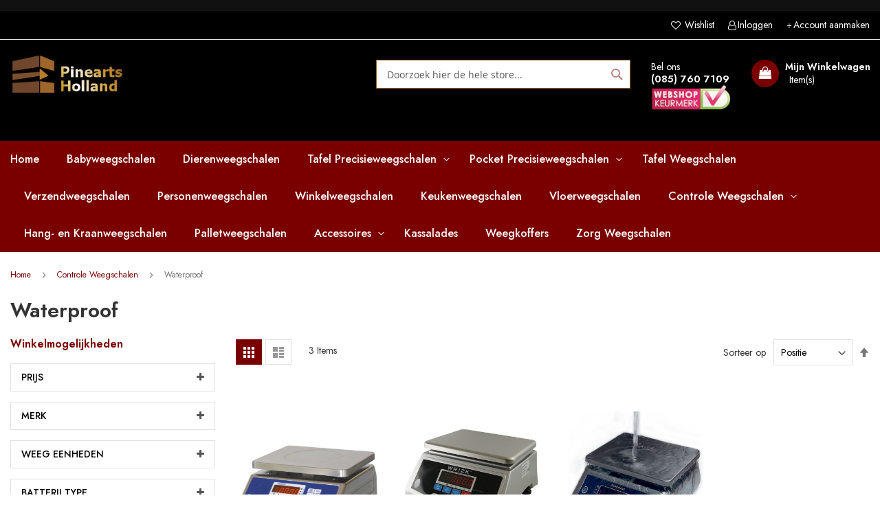

--- FILE ---
content_type: text/html; charset=UTF-8
request_url: https://www.pinearts.nl/laboratoriumweegschalen/waterproof.html
body_size: 14919
content:

    <!doctype html>
<html lang="nl">
    <head >
        <script>
    var BASE_URL = 'https\u003A\u002F\u002Fwww.pinearts.nl\u002F';
    var require = {
        'baseUrl': 'https\u003A\u002F\u002Fwww.pinearts.nl\u002Fstatic\u002Fversion1746103074\u002Ffrontend\u002FET\u002Fbase_child\u002Fnl_NL'
    };</script>        <meta charset="utf-8"/>
<meta name="title" content="Waterproof - Controle Weegschalen"/>
<meta name="robots" content="INDEX,FOLLOW"/>
<meta name="viewport" content="width=device-width, initial-scale=1"/>
<meta name="format-detection" content="telephone=no"/>
<title>Waterproof - Controle Weegschalen</title>
<link  rel="stylesheet" type="text/css"  media="all" href="https://www.pinearts.nl/static/version1746103074/frontend/ET/base_child/nl_NL/mage/calendar.css" />
<link  rel="stylesheet" type="text/css"  media="all" href="https://www.pinearts.nl/static/version1746103074/frontend/ET/base_child/nl_NL/css/styles-m.css" />
<link  rel="stylesheet" type="text/css"  media="all" href="https://www.pinearts.nl/static/version1746103074/frontend/ET/base_child/nl_NL/ET_Promotionbar/css/promobar.css" />
<link  rel="stylesheet" type="text/css"  media="all" href="https://www.pinearts.nl/static/version1746103074/frontend/ET/base_child/nl_NL/ET_Base/css/owl.carousel.min.css" />
<link  rel="stylesheet" type="text/css"  media="all" href="https://www.pinearts.nl/static/version1746103074/frontend/ET/base_child/nl_NL/ET_Base/css/owl.theme.default.min.css" />
<link  rel="stylesheet" type="text/css"  media="all" href="https://www.pinearts.nl/static/version1746103074/frontend/ET/base_child/nl_NL/ET_Base/css/font-awesome.min.css" />
<link  rel="stylesheet" type="text/css"  media="screen and (min-width: 768px)" href="https://www.pinearts.nl/static/version1746103074/frontend/ET/base_child/nl_NL/css/styles-l.css" />
<link  rel="stylesheet" type="text/css"  media="print" href="https://www.pinearts.nl/static/version1746103074/frontend/ET/base_child/nl_NL/css/print.css" />
<script  type="text/javascript"  src="https://www.pinearts.nl/static/version1746103074/frontend/ET/base_child/nl_NL/requirejs/require.js"></script>
<script  type="text/javascript"  src="https://www.pinearts.nl/static/version1746103074/frontend/ET/base_child/nl_NL/mage/requirejs/mixins.js"></script>
<script  type="text/javascript"  src="https://www.pinearts.nl/static/version1746103074/frontend/ET/base_child/nl_NL/requirejs-config.js"></script>
<script  type="text/javascript"  src="https://www.pinearts.nl/static/version1746103074/frontend/ET/base_child/nl_NL/ET_Theme/js/theme.js"></script>
<link rel="preload" as="font" crossorigin="anonymous" href="https://www.pinearts.nl/static/version1746103074/frontend/ET/base_child/nl_NL/fonts/opensans/light/opensans-300.woff2" />
<link rel="preload" as="font" crossorigin="anonymous" href="https://www.pinearts.nl/static/version1746103074/frontend/ET/base_child/nl_NL/fonts/opensans/regular/opensans-400.woff2" />
<link rel="preload" as="font" crossorigin="anonymous" href="https://www.pinearts.nl/static/version1746103074/frontend/ET/base_child/nl_NL/fonts/opensans/semibold/opensans-600.woff2" />
<link rel="preload" as="font" crossorigin="anonymous" href="https://www.pinearts.nl/static/version1746103074/frontend/ET/base_child/nl_NL/fonts/opensans/bold/opensans-700.woff2" />
<link rel="preload" as="font" crossorigin="anonymous" href="https://www.pinearts.nl/static/version1746103074/frontend/ET/base_child/nl_NL/fonts/Luma-Icons.woff2" />
<link  rel="icon" type="image/x-icon" href="https://www.pinearts.nl/media/favicon/stores/1/logo.png" />
<link  rel="shortcut icon" type="image/x-icon" href="https://www.pinearts.nl/media/favicon/stores/1/logo.png" />
                <link rel="stylesheet" href='//fonts.googleapis.com/css?family=Jost%3A300%2C300italic%2C400%2C400italic%2C500%2C500italic%2C600%2C600italic%2C700%2C700italic%2C800%2C800italic' type='text/css' />
            <link rel="stylesheet" type="text/css" media="all" href="https://www.pinearts.nl/media/etheme/generated_css/settings_default.css">
    <style>
    .cookie-status-message {
    display: none;
}


.billink-payment-method-logo{
width: 112px;
display: block;
float: right;
}        
    </style>


    <style>
        .checkout-index-index .page-wrapper .page-header.type1,
        .checkout-index-index .page-wrapper .page-header.type2,
        .checkout-index-index .page-wrapper .page-header.type3,
        .checkout-index-index .page-wrapper .page-header.type4,
        .checkout-index-index .page-wrapper .page-header.type5,
        .checkout-index-index .page-wrapper .page-header.type6,
        .checkout-index-index .page-wrapper .page-header.type7, 
        .checkout-index-index .page-wrapper .page-header.type8, 
        .checkout-index-index .page-wrapper .page-header.type9, 
        .checkout-index-index .page-wrapper .page-header.type10,
        .checkout-index-index .page-wrapper .page-header.type11, 
        .checkout-index-index .page-wrapper .page-header.type12,
        .checkout-index-index .page-wrapper .page-header.type13,
        .checkout-index-index .page-wrapper .page-header.type14,
        .checkout-index-index .page-wrapper .page-header.type15,
        .checkout-index-index .page-wrapper .page-header.type16,
        .checkout-index-index .page-wrapper .page-header.type17,
        .checkout-index-index .page-wrapper .page-header.type18,
        .checkout-index-index .page-wrapper .page-header.type19,
        .checkout-index-index .page-wrapper .page-header.type20,
        .checkout-index-index .page-wrapper .page-header.type21,
        .checkout-index-index .page-wrapper .page-header.type22,
        .checkout-index-index .page-wrapper .page-header.type23 {
            display: none !important;
        }
        .checkout-index-index #promobar-wrapper {
            display: none !important;
        }
    </style>

        <script>
            require(['jquery'], function () {
                var win_width = jQuery(window).width();
                if (win_width > 767) {
                    jQuery('.page-wrapper #maincontent .page.messages').click(function () {
                        jQuery('.page-wrapper #maincontent .page.messages .messages').remove();
                    });
                }
            });
        </script>
        <style>
            @media(min-width: 768px) {
                .page-wrapper #maincontent .page.messages {
                    position: absolute;
                    z-index: 999;
                    right: 0;
                    top: 25px;
                    max-width: 400px;
                }
                .page-wrapper #maincontent .page.messages .messages > .message {
                    padding-right: 30px;
                }
                .page-wrapper #maincontent .page.messages .messages > .message:after {
                    content: "\f00d";
                    display: block;
                    font-family: "Fontawesome";
                    position: absolute;
                    right: 10px;
                    top: 10px;
                    font-size: 16px;
                }
            }
        </style>
        <script type="text/x-magento-init">
        {
            "*": {
                "Magento_PageCache/js/form-key-provider": {}
            }
        }
    </script>
    </head>
    <body data-container="body"
          data-mage-init='{"loaderAjax": {}, "loader": { "icon": "https://www.pinearts.nl/static/version1746103074/frontend/ET/base_child/nl_NL/images/loader-2.gif"}}'
        id="html-body" class="page-with-filter page-products categorypath-laboratoriumweegschalen-waterproof category-waterproof page-layout-2columns-left catalog-category-view page-layout-category-full-width">
        
<script type="text/x-magento-init">
    {
        "*": {
            "Magento_PageBuilder/js/widget-initializer": {
                "config": {"[data-content-type=\"slider\"][data-appearance=\"default\"]":{"Magento_PageBuilder\/js\/content-type\/slider\/appearance\/default\/widget":false},"[data-content-type=\"map\"]":{"Magento_PageBuilder\/js\/content-type\/map\/appearance\/default\/widget":false},"[data-content-type=\"row\"]":{"Magento_PageBuilder\/js\/content-type\/row\/appearance\/default\/widget":false},"[data-content-type=\"tabs\"]":{"Magento_PageBuilder\/js\/content-type\/tabs\/appearance\/default\/widget":false},"[data-content-type=\"slide\"]":{"Magento_PageBuilder\/js\/content-type\/slide\/appearance\/default\/widget":{"buttonSelector":".pagebuilder-slide-button","showOverlay":"hover","dataRole":"slide"}},"[data-content-type=\"banner\"]":{"Magento_PageBuilder\/js\/content-type\/banner\/appearance\/default\/widget":{"buttonSelector":".pagebuilder-banner-button","showOverlay":"hover","dataRole":"banner"}},"[data-content-type=\"buttons\"]":{"Magento_PageBuilder\/js\/content-type\/buttons\/appearance\/inline\/widget":false},"[data-content-type=\"products\"][data-appearance=\"carousel\"]":{"Magento_PageBuilder\/js\/content-type\/products\/appearance\/carousel\/widget":false}},
                "breakpoints": {"desktop":{"label":"Desktop","stage":true,"default":true,"class":"desktop-switcher","icon":"Magento_PageBuilder::css\/images\/switcher\/switcher-desktop.svg","conditions":{"min-width":"1024px"},"options":{"products":{"default":{"slidesToShow":"5"}}}},"tablet":{"conditions":{"max-width":"1024px","min-width":"768px"},"options":{"products":{"default":{"slidesToShow":"4"},"continuous":{"slidesToShow":"3"}}}},"mobile":{"label":"Mobile","stage":true,"class":"mobile-switcher","icon":"Magento_PageBuilder::css\/images\/switcher\/switcher-mobile.svg","media":"only screen and (max-width: 768px)","conditions":{"max-width":"768px","min-width":"640px"},"options":{"products":{"default":{"slidesToShow":"3"}}}},"mobile-small":{"conditions":{"max-width":"640px"},"options":{"products":{"default":{"slidesToShow":"2"},"continuous":{"slidesToShow":"1"}}}}}            }
        }
    }
</script>

<div class="cookie-status-message" id="cookie-status">
    The store will not work correctly in the case when cookies are disabled.</div>
<script type="text/x-magento-init">
    {
        "*": {
            "cookieStatus": {}
        }
    }
</script>

<script type="text/x-magento-init">
    {
        "*": {
            "mage/cookies": {
                "expires": null,
                "path": "\u002F",
                "domain": ".www.pinearts.nl",
                "secure": false,
                "lifetime": "3600"
            }
        }
    }
</script>
    <noscript>
        <div class="message global noscript">
            <div class="content">
                <p>
                    <strong>JavaScript lijkt uitgeschakeld te zijn in jouw browser.</strong>
                    <span>
                        Zet Javascript aan in je browser voor de beste ervaring op onze site.                    </span>
                </p>
            </div>
        </div>
    </noscript>

<script>
    window.cookiesConfig = window.cookiesConfig || {};
    window.cookiesConfig.secure = true;
</script><script>    require.config({
        map: {
            '*': {
                wysiwygAdapter: 'mage/adminhtml/wysiwyg/tiny_mce/tinymce4Adapter'
            }
        }
    });</script><script>
    require.config({
        paths: {
            googleMaps: 'https\u003A\u002F\u002Fmaps.googleapis.com\u002Fmaps\u002Fapi\u002Fjs\u003Fv\u003D3\u0026key\u003D'
        },
        config: {
            'Magento_PageBuilder/js/utils/map': {
                style: ''
            },
            'Magento_PageBuilder/js/content-type/map/preview': {
                apiKey: '',
                apiKeyErrorMessage: 'You\u0020must\u0020provide\u0020a\u0020valid\u0020\u003Ca\u0020href\u003D\u0027https\u003A\u002F\u002Fwww.pinearts.nl\u002Fadminhtml\u002Fsystem_config\u002Fedit\u002Fsection\u002Fcms\u002F\u0023cms_pagebuilder\u0027\u0020target\u003D\u0027_blank\u0027\u003EGoogle\u0020Maps\u0020API\u0020key\u003C\u002Fa\u003E\u0020to\u0020use\u0020a\u0020map.'
            },
            'Magento_PageBuilder/js/form/element/map': {
                apiKey: '',
                apiKeyErrorMessage: 'You\u0020must\u0020provide\u0020a\u0020valid\u0020\u003Ca\u0020href\u003D\u0027https\u003A\u002F\u002Fwww.pinearts.nl\u002Fadminhtml\u002Fsystem_config\u002Fedit\u002Fsection\u002Fcms\u002F\u0023cms_pagebuilder\u0027\u0020target\u003D\u0027_blank\u0027\u003EGoogle\u0020Maps\u0020API\u0020key\u003C\u002Fa\u003E\u0020to\u0020use\u0020a\u0020map.'
            },
        }
    });
</script>

<script>
    require.config({
        shim: {
            'Magento_PageBuilder/js/utils/map': {
                deps: ['googleMaps']
            }
        }
    });
</script>

<div class="page-wrapper">        <div class="top-promotion-wrapper">
        <div class="page-main">
                    </div>
    </div>
    <header class="page-header type1">
        <div class="panel wrapper">
            <div class="panel header">
                <a class="action skip contentarea"
   href="#contentarea">
    <span>
        Ga direct door naar de inhoud    </span>
</a>
                                                <ul class="header links">    <li class="greet welcome" data-bind="scope: 'customer'">
        <!-- ko if: customer().fullname  -->
        <span class="logged-in"
              data-bind="text: new String('Welkom, %1!').replace('%1', customer().fullname)">
        </span>
        <!-- /ko -->
        <!-- ko ifnot: customer().fullname  -->
        <span class="not-logged-in"
              data-bind="html: ''"></span>
                <!-- /ko -->
    </li>
    <script type="text/x-magento-init">
    {
        "*": {
            "Magento_Ui/js/core/app": {
                "components": {
                    "customer": {
                        "component": "Magento_Customer/js/view/customer"
                    }
                }
            }
        }
    }
    </script>
<li class="link wishlist" data-bind="scope: 'wishlist'">
    <a href="https://www.pinearts.nl/wishlist/">
        Wishlist        <!-- ko if: wishlist().counter -->
        <span data-bind="text: wishlist().counter" class="counter qty"></span>
        <!-- /ko -->
    </a>
</li>
<script type="text/x-magento-init">
    {
        "*": {
            "Magento_Ui/js/core/app": {
                "components": {
                    "wishlist": {
                        "component": "Magento_Wishlist/js/view/wishlist"
                    }
                }
            }
        }
    }

</script>
<li class="link authorization-link" data-label="of">
    <a href="https://www.pinearts.nl/customer/account/login/referer/aHR0cHM6Ly93d3cucGluZWFydHMubmwvbGFib3JhdG9yaXVtd2VlZ3NjaGFsZW4vd2F0ZXJwcm9vZi5odG1s/"        >Inloggen</a>
</li>
<li><a href="https://www.pinearts.nl/customer/account/create/" id="idDnYhySxD" class="register-link" >Account aanmaken</a></li></ul>            </div>
        </div>
        <div class="header content">
            <div class="header-logo">
                <span data-action="toggle-nav" class="action nav-toggle"><span>Nav activeren</span></span>
<a
    class="logo"
    href="https://www.pinearts.nl/"
    title=""
    aria-label="store logo">
    <img src="https://www.pinearts.nl/media/logo/stores/1/logo.png"
         title=""
         alt=""
            width="170"                />
</a>
            </div>
            
<div data-block="minicart" class="minicart-wrapper">
    <a class="action showcart" href="https://www.pinearts.nl/checkout/cart/"
       data-bind="scope: 'minicart_content'">
        <span class="text">Mijn winkelwagen</span>
        <span class="counter qty empty"
              data-bind="css: { empty: !!getCartParam('summary_count') == false && !isLoading() },
               blockLoader: isLoading">
            <span class="counter-number"><!-- ko text: getCartParam('summary_count') --><!-- /ko --></span>
            <span class="counter-label">
            <!-- ko if: getCartParam('summary_count') -->
                <!-- ko text: getCartParam('summary_count') --><!-- /ko -->
                <!-- ko i18n: 'items' --><!-- /ko -->
            <!-- /ko -->
            </span>
        </span>
    </a>
            <div class="block block-minicart"
             data-role="dropdownDialog"
             data-mage-init='{"dropdownDialog":{
                "appendTo":"[data-block=minicart]",
                "triggerTarget":".showcart",
                "timeout": "2000",
                "closeOnMouseLeave": false,
                "closeOnEscape": true,
                "triggerClass":"active",
                "parentClass":"active",
                "buttons":[]}}'>
            <div id="minicart-content-wrapper" data-bind="scope: 'minicart_content'">
                <!-- ko template: getTemplate() --><!-- /ko -->
            </div>
                    </div>
        <script>window.checkout = {"shoppingCartUrl":"https:\/\/www.pinearts.nl\/checkout\/cart\/","checkoutUrl":"https:\/\/www.pinearts.nl\/checkout\/","updateItemQtyUrl":"https:\/\/www.pinearts.nl\/checkout\/sidebar\/updateItemQty\/","removeItemUrl":"https:\/\/www.pinearts.nl\/checkout\/sidebar\/removeItem\/","imageTemplate":"Magento_Catalog\/product\/image_with_borders","baseUrl":"https:\/\/www.pinearts.nl\/","minicartMaxItemsVisible":5,"websiteId":"1","maxItemsToDisplay":10,"storeId":"1","storeGroupId":"1","customerLoginUrl":"https:\/\/www.pinearts.nl\/customer\/account\/login\/referer\/aHR0cHM6Ly93d3cucGluZWFydHMubmwvbGFib3JhdG9yaXVtd2VlZ3NjaGFsZW4vd2F0ZXJwcm9vZi5odG1s\/","isRedirectRequired":false,"autocomplete":"off","captcha":{"user_login":{"isCaseSensitive":false,"imageHeight":50,"imageSrc":"","refreshUrl":"https:\/\/www.pinearts.nl\/captcha\/refresh\/","isRequired":false,"timestamp":1768518460}}}</script>    <script type="text/x-magento-init">
    {
        "[data-block='minicart']": {
            "Magento_Ui/js/core/app": {"components":{"minicart_content":{"children":{"subtotal.container":{"children":{"subtotal":{"children":{"subtotal.totals":{"config":{"display_cart_subtotal_incl_tax":0,"display_cart_subtotal_excl_tax":0,"template":"Magento_Tax\/checkout\/minicart\/subtotal\/totals"},"children":{"subtotal.totals.msrp":{"component":"Magento_Msrp\/js\/view\/checkout\/minicart\/subtotal\/totals","config":{"displayArea":"minicart-subtotal-hidden","template":"Magento_Msrp\/checkout\/minicart\/subtotal\/totals"}}},"component":"Magento_Tax\/js\/view\/checkout\/minicart\/subtotal\/totals"}},"component":"uiComponent","config":{"template":"Magento_Checkout\/minicart\/subtotal"}}},"component":"uiComponent","config":{"displayArea":"subtotalContainer"}},"item.renderer":{"component":"Magento_Checkout\/js\/view\/cart-item-renderer","config":{"displayArea":"defaultRenderer","template":"Magento_Checkout\/minicart\/item\/default"},"children":{"item.image":{"component":"Magento_Catalog\/js\/view\/image","config":{"template":"Magento_Catalog\/product\/image","displayArea":"itemImage"}},"checkout.cart.item.price.sidebar":{"component":"uiComponent","config":{"template":"Magento_Checkout\/minicart\/item\/price","displayArea":"priceSidebar"}}}},"extra_info":{"component":"uiComponent","config":{"displayArea":"extraInfo"}},"promotion":{"component":"uiComponent","config":{"displayArea":"promotion"}}},"config":{"itemRenderer":{"default":"defaultRenderer","simple":"defaultRenderer","virtual":"defaultRenderer"},"template":"Magento_Checkout\/minicart\/content"},"component":"Magento_Checkout\/js\/view\/minicart"}},"types":[]}        },
        "*": {
            "Magento_Ui/js/block-loader": "https\u003A\u002F\u002Fwww.pinearts.nl\u002Fstatic\u002Fversion1746103074\u002Ffrontend\u002FET\u002Fbase_child\u002Fnl_NL\u002Fimages\u002Floader\u002D1.gif"
        }
    }
    </script>
</div>
            <div class="header-contact-block">
<div class="item"><span class="text-block"> Bel ons <a href="tel:+31 (0)85 760 7109 ">(085) 760 7109</a> </span></div>
<p><a href="https://www.keurmerk.info/nl/consumenten/webwinkel/?key=17142"><img src="https://www.pinearts.nl/media/etrend/payment/webshopkeurmerk.png" alt="Webshopkeurmerk"></a></p>
</div>
            <div class="block block-search">
    <div class="block block-title"><strong>Zoeken</strong></div>
    <div class="block block-content">
        <form class="form minisearch" id="search_mini_form"
              action="https://www.pinearts.nl/catalogsearch/result/" method="get">
            <div class="field search">
                <label class="label" for="search" data-role="minisearch-label">
                    <span>Zoeken</span>
                </label>
                <div class="control">
                    <input id="search"
                           data-mage-init='{
                            "quickSearch": {
                                "formSelector": "#search_mini_form",
                                "url": "https://www.pinearts.nl/search/ajax/suggest/",
                                "destinationSelector": "#search_autocomplete",
                                "minSearchLength": "3"
                            }
                        }'
                           type="text"
                           name="q"
                           value=""
                           placeholder="Doorzoek&#x20;hier&#x20;de&#x20;hele&#x20;store..."
                           class="input-text"
                           maxlength="128"
                           role="combobox"
                           aria-haspopup="false"
                           aria-autocomplete="both"
                           autocomplete="off"
                           aria-expanded="false"/>
                    <div id="search_autocomplete" class="search-autocomplete"></div>
                    <div class="nested">
    <a class="action advanced" href="https://www.pinearts.nl/catalogsearch/advanced/" data-action="advanced-search">
        Geavanceerd zoeken    </a>
</div>
                </div>
            </div>
            <div class="actions">
                <button type="submit"
                        title="Zoeken"
                        class="action search"
                        aria-label="Search"
                >
                    <span>Zoeken</span>
                </button>
            </div>
        </form>
    </div>
</div>
        </div>
            <div class="sections nav-sections">
                <div class="section-items nav-sections-items"
             data-mage-init='{"tabs":{"openedState":"active"}}'>
                                            <div class="section-item-title nav-sections-item-title"
                     data-role="collapsible">
                    <a class="nav-sections-item-switch"
                       data-toggle="switch" href="#store.menu">
                        Menu                    </a>
                </div>
                <div class="section-item-content nav-sections-item-content"
                     id="store.menu"
                     data-role="content">
                    <nav class="navigation hlm-topmenu" role="navigation">
    <ul>
        <li class="level0 ui-menu-item "><a href="https://www.pinearts.nl/" class="level-top"><span>Home</span></a></li><li class="ui-menu-item level0 classic "><a href="https://www.pinearts.nl/babyweegschalen.html" class="level-top"><span>Babyweegschalen</span></a></li><li class="ui-menu-item level0 classic "><a href="https://www.pinearts.nl/dierenweegschalen.html" class="level-top"><span>Dierenweegschalen</span></a></li><li class="ui-menu-item level0 classic parent "><div class="open-children-toggle"></div><a href="https://www.pinearts.nl/precisie-weegschalen.html" class="level-top"><span>Tafel Precisieweegschalen</span></a><div class="level0 submenu" style=""><div class="row"><ul class="subchildmenu "><li class="ui-menu-item level1 "><a href="https://www.pinearts.nl/precisie-weegschalen/0-1-gram.html"><span> 0,1 gram</span></a></li><li class="ui-menu-item level1 "><a href="https://www.pinearts.nl/precisie-weegschalen/0-01-gram.html"><span>0,01 gram</span></a></li><li class="ui-menu-item level1 "><a href="https://www.pinearts.nl/precisie-weegschalen/0-001-gram.html"><span>0,001 gram</span></a></li></ul></div></div></li><li class="ui-menu-item level0 classic parent "><div class="open-children-toggle"></div><a href="https://www.pinearts.nl/pocket-precisieweegschalen.html" class="level-top"><span>Pocket Precisieweegschalen</span></a><div class="level0 submenu" style=""><div class="row"><ul class="subchildmenu "><li class="ui-menu-item level1 "><a href="https://www.pinearts.nl/pocket-precisieweegschalen/0-1-resolutie.html"><span>0,1 gram</span></a></li><li class="ui-menu-item level1 "><a href="https://www.pinearts.nl/pocket-precisieweegschalen/0-01-resolutie.html"><span>0,01 gram</span></a></li></ul></div></div></li><li class="ui-menu-item level0 classic "><a href="https://www.pinearts.nl/tafel-weegschalen.html" class="level-top"><span>Tafel Weegschalen</span></a></li><li class="ui-menu-item level0 classic "><a href="https://www.pinearts.nl/verzendweegschalen.html" class="level-top"><span>Verzendweegschalen</span></a></li><li class="ui-menu-item level0 classic "><a href="https://www.pinearts.nl/lichaamweegschalen.html" class="level-top"><span>Personenweegschalen </span></a></li><li class="ui-menu-item level0 classic "><a href="https://www.pinearts.nl/winkelweegschalen.html" class="level-top"><span>Winkelweegschalen</span></a></li><li class="ui-menu-item level0 classic "><a href="https://www.pinearts.nl/keukenweegschalen.html" class="level-top"><span>Keukenweegschalen</span></a></li><li class="ui-menu-item level0 classic "><a href="https://www.pinearts.nl/vloerweegschalen.html" class="level-top"><span>Vloerweegschalen</span></a></li><li class="ui-menu-item level0 classic parent  active"><div class="open-children-toggle"></div><a href="https://www.pinearts.nl/laboratoriumweegschalen.html" class="level-top"><span>Controle Weegschalen</span></a><div class="level0 submenu" style=""><div class="row"><ul class="subchildmenu "><li class="ui-menu-item level1  active"><a href="https://www.pinearts.nl/laboratoriumweegschalen/waterproof.html"><span>Waterproof</span></a></li></ul></div></div></li><li class="ui-menu-item level0 classic "><a href="https://www.pinearts.nl/hang-en-kraanweegschalen.html" class="level-top"><span>Hang- en Kraanweegschalen</span></a></li><li class="ui-menu-item level0 classic "><a href="https://www.pinearts.nl/palletweegschalen.html" class="level-top"><span>Palletweegschalen</span></a></li><li class="ui-menu-item level0 classic parent "><div class="open-children-toggle"></div><a href="https://www.pinearts.nl/accessoires.html" class="level-top"><span>Accessoires</span></a><div class="level0 submenu" style=""><div class="row"><ul class="subchildmenu "><li class="ui-menu-item level1 "><a href="https://www.pinearts.nl/accessoires/onderdelen.html"><span>Onderdelen</span></a></li></ul></div></div></li><li class="ui-menu-item level0 classic "><a href="https://www.pinearts.nl/kassalades.html" class="level-top"><span>Kassalades</span></a></li><li class="ui-menu-item level0 classic "><a href="https://www.pinearts.nl/weegkoffers.html" class="level-top"><span>Weegkoffers</span></a></li><li class="ui-menu-item level0 classic "><a href="https://www.pinearts.nl/zorg-weegschalen.html" class="level-top"><span>Zorg Weegschalen</span></a></li>    </ul>
</nav>
<script type="text/javascript">
    require([
        'jquery',
        'ET_Navigationmenu/js/megamenu'
    ], function ($) {
        $(".hlm-topmenu").websMegamenu({
        });
    });
</script>                </div>
                                            <div class="section-item-title nav-sections-item-title"
                     data-role="collapsible">
                    <a class="nav-sections-item-switch"
                       data-toggle="switch" href="#store.links">
                        Account                    </a>
                </div>
                <div class="section-item-content nav-sections-item-content"
                     id="store.links"
                     data-role="content">
                    <!-- Account links -->                </div>
                                    </div>
    </div>
    </header>
<div class="breadcrumbs">
    <ul class="items">
                    <li class="item home">
                            <a href="https://www.pinearts.nl/"
                   title="Ga naar homepage">
                    Home                </a>
                        </li>
                    <li class="item category33">
                            <a href="https://www.pinearts.nl/laboratoriumweegschalen.html"
                   title="">
                    Controle Weegschalen                </a>
                        </li>
                    <li class="item category46">
                            <strong>Waterproof</strong>
                        </li>
            </ul>
</div>
<div class="page-main"><div class="page-title-wrapper">
    <h1 class="page-title"
         id="page-title-heading"                     aria-labelledby="page-title-heading&#x20;toolbar-amount"
        >
        <span class="base" data-ui-id="page-title-wrapper" >Waterproof</span>    </h1>
    </div>
<div class="page messages"><div data-placeholder="messages"></div>
<div data-bind="scope: 'messages'">
    <!-- ko if: cookieMessages && cookieMessages.length > 0 -->
    <div aria-atomic="true" role="alert" data-bind="foreach: { data: cookieMessages, as: 'message' }" class="messages">
        <div data-bind="attr: {
            class: 'message-' + message.type + ' ' + message.type + ' message',
            'data-ui-id': 'message-' + message.type
        }">
            <div data-bind="html: $parent.prepareMessageForHtml(message.text)"></div>
        </div>
    </div>
    <!-- /ko -->

    <!-- ko if: messages().messages && messages().messages.length > 0 -->
    <div aria-atomic="true" role="alert" class="messages" data-bind="foreach: {
        data: messages().messages, as: 'message'
    }">
        <div data-bind="attr: {
            class: 'message-' + message.type + ' ' + message.type + ' message',
            'data-ui-id': 'message-' + message.type
        }">
            <div data-bind="html: $parent.prepareMessageForHtml(message.text)"></div>
        </div>
    </div>
    <!-- /ko -->
</div>
<script type="text/x-magento-init">
    {
        "*": {
            "Magento_Ui/js/core/app": {
                "components": {
                        "messages": {
                            "component": "Magento_Theme/js/view/messages"
                        }
                    }
                }
            }
    }
</script>
</div></div><main id="maincontent" class="page-main"><a id="contentarea" tabindex="-1"></a>
<div class="columns"><div class="column main"><input name="form_key" type="hidden" value="y2rU2BEVbmv9b7KY" /><div id="authenticationPopup" data-bind="scope:'authenticationPopup', style: {display: 'none'}">
        <script>window.authenticationPopup = {"autocomplete":"off","customerRegisterUrl":"https:\/\/www.pinearts.nl\/customer\/account\/create\/","customerForgotPasswordUrl":"https:\/\/www.pinearts.nl\/customer\/account\/forgotpassword\/","baseUrl":"https:\/\/www.pinearts.nl\/"}</script>    <!-- ko template: getTemplate() --><!-- /ko -->
    <script type="text/x-magento-init">
        {
            "#authenticationPopup": {
                "Magento_Ui/js/core/app": {"components":{"authenticationPopup":{"component":"Magento_Customer\/js\/view\/authentication-popup","children":{"messages":{"component":"Magento_Ui\/js\/view\/messages","displayArea":"messages"},"captcha":{"component":"Magento_Captcha\/js\/view\/checkout\/loginCaptcha","displayArea":"additional-login-form-fields","formId":"user_login","configSource":"checkout"},"recaptcha":{"component":"Magento_ReCaptchaFrontendUi\/js\/reCaptcha","displayArea":"additional-login-form-fields","reCaptchaId":"recaptcha-popup-login","settings":{"rendering":{"sitekey":"6LeXlHUoAAAAABKJk0r9SLP-syVEL_9BCE2b2zdW","badge":"inline","size":"invisible","theme":"light","hl":""},"invisible":true}},"amazon-button":{"component":"Amazon_Login\/js\/view\/login-button-wrapper","sortOrder":"0","displayArea":"additional-login-form-fields","config":{"tooltip":"Securely login into our website using your existing Amazon details.","componentDisabled":true}}}}}}            },
            "*": {
                "Magento_Ui/js/block-loader": "https\u003A\u002F\u002Fwww.pinearts.nl\u002Fstatic\u002Fversion1746103074\u002Ffrontend\u002FET\u002Fbase_child\u002Fnl_NL\u002Fimages\u002Floader\u002D1.gif"
            }
        }
    </script>
</div>
<script type="text/x-magento-init">
    {
        "*": {
            "Magento_Customer/js/section-config": {
                "sections": {"stores\/store\/switch":["*"],"stores\/store\/switchrequest":["*"],"directory\/currency\/switch":["*"],"*":["messages"],"customer\/account\/logout":["*","recently_viewed_product","recently_compared_product","persistent"],"customer\/account\/loginpost":["*"],"customer\/account\/createpost":["*"],"customer\/account\/editpost":["*"],"customer\/ajax\/login":["checkout-data","cart","captcha"],"catalog\/product_compare\/add":["compare-products"],"catalog\/product_compare\/remove":["compare-products"],"catalog\/product_compare\/clear":["compare-products"],"sales\/guest\/reorder":["cart"],"sales\/order\/reorder":["cart"],"checkout\/cart\/add":["cart","directory-data"],"checkout\/cart\/delete":["cart"],"checkout\/cart\/updatepost":["cart"],"checkout\/cart\/updateitemoptions":["cart"],"checkout\/cart\/couponpost":["cart"],"checkout\/cart\/estimatepost":["cart"],"checkout\/cart\/estimateupdatepost":["cart"],"checkout\/onepage\/saveorder":["cart","checkout-data","last-ordered-items"],"checkout\/sidebar\/removeitem":["cart"],"checkout\/sidebar\/updateitemqty":["cart"],"rest\/*\/v1\/carts\/*\/payment-information":["cart","last-ordered-items","captcha","instant-purchase"],"rest\/*\/v1\/guest-carts\/*\/payment-information":["cart","captcha"],"rest\/*\/v1\/guest-carts\/*\/selected-payment-method":["cart","checkout-data"],"rest\/*\/v1\/carts\/*\/selected-payment-method":["cart","checkout-data","instant-purchase"],"customer\/address\/*":["instant-purchase"],"customer\/account\/*":["instant-purchase"],"vault\/cards\/deleteaction":["instant-purchase"],"multishipping\/checkout\/overviewpost":["cart"],"paypal\/express\/placeorder":["cart","checkout-data"],"paypal\/payflowexpress\/placeorder":["cart","checkout-data"],"paypal\/express\/onauthorization":["cart","checkout-data"],"persistent\/index\/unsetcookie":["persistent"],"review\/product\/post":["review"],"wishlist\/index\/add":["wishlist"],"wishlist\/index\/remove":["wishlist"],"wishlist\/index\/updateitemoptions":["wishlist"],"wishlist\/index\/update":["wishlist"],"wishlist\/index\/cart":["wishlist","cart"],"wishlist\/index\/fromcart":["wishlist","cart"],"wishlist\/index\/allcart":["wishlist","cart"],"wishlist\/shared\/allcart":["wishlist","cart"],"wishlist\/shared\/cart":["cart"]},
                "clientSideSections": ["checkout-data","cart-data","chatData"],
                "baseUrls": ["https:\/\/www.pinearts.nl\/"],
                "sectionNames": ["messages","customer","compare-products","last-ordered-items","cart","directory-data","captcha","instant-purchase","loggedAsCustomer","persistent","review","wishlist","chatData","recently_viewed_product","recently_compared_product","product_data_storage","paypal-billing-agreement"]            }
        }
    }
</script>
<script type="text/x-magento-init">
    {
        "*": {
            "Magento_Customer/js/customer-data": {
                "sectionLoadUrl": "https\u003A\u002F\u002Fwww.pinearts.nl\u002Fcustomer\u002Fsection\u002Fload\u002F",
                "expirableSectionLifetime": 60,
                "expirableSectionNames": ["cart","persistent"],
                "cookieLifeTime": "3600",
                "updateSessionUrl": "https\u003A\u002F\u002Fwww.pinearts.nl\u002Fcustomer\u002Faccount\u002FupdateSession\u002F"
            }
        }
    }
</script>
<script type="text/x-magento-init">
    {
        "*": {
            "Magento_Customer/js/invalidation-processor": {
                "invalidationRules": {
                    "website-rule": {
                        "Magento_Customer/js/invalidation-rules/website-rule": {
                            "scopeConfig": {
                                "websiteId": "1"
                            }
                        }
                    }
                }
            }
        }
    }
</script>
<script type="text/x-magento-init">
    {
        "body": {
            "pageCache": {"url":"https:\/\/www.pinearts.nl\/page_cache\/block\/render\/id\/46\/","handles":["default","catalog_category_view","catalog_category_view_type_layered","catalog_category_view_type_layered_without_children","catalog_category_view_displaymode_products","catalog_category_view_id_46"],"originalRequest":{"route":"catalog","controller":"category","action":"view","uri":"\/laboratoriumweegschalen\/waterproof.html"},"versionCookieName":"private_content_version"}        }
    }
</script>

                <div class="toolbar toolbar-products" data-mage-init='{"productListToolbarForm":{"mode":"product_list_mode","direction":"product_list_dir","order":"product_list_order","limit":"product_list_limit","modeDefault":"grid","directionDefault":"asc","orderDefault":"position","limitDefault":60,"url":"https:\/\/www.pinearts.nl\/laboratoriumweegschalen\/waterproof.html","formKey":"y2rU2BEVbmv9b7KY","post":false}}'>
                                        <div class="modes">
                            <strong class="modes-label" id="modes-label">Bekijken als</strong>
                                                <strong title="Rooster"
                            class="modes-mode active mode-grid"
                            data-value="grid">
                        <span>Rooster</span>
                    </strong>
                                                                <a class="modes-mode mode-list"
                       title="Lijst"
                       href="#"
                       data-role="mode-switcher"
                       data-value="list"
                       id="mode-list"
                       aria-labelledby="modes-label mode-list">
                        <span>Lijst</span>
                    </a>
                                        </div>
                        <p class="toolbar-amount" id="toolbar-amount">
            <span class="toolbar-number">3</span> Items    </p>
                            <div class="toolbar-sorter sorter">
    <label class="sorter-label" for="sorter">Sorteer op</label>
    <select id="sorter" data-role="sorter" class="sorter-options">
                    <option value="position"
                                    selected="selected"
                                >
                Positie            </option>
                    <option value="name"
                                >
                Productnaam            </option>
                    <option value="price"
                                >
                Prijs            </option>
                    <option value="capaciteit"
                                >
                capaciteit            </option>
            </select>
            <a title="Aflopend&#x20;sorteren"
           href="#"
           class="action sorter-action sort-asc"
           data-role="direction-switcher"
           data-value="desc">
            <span>Aflopend sorteren</span>
        </a>
    </div>
                        </div>
    <script type="text/x-magento-init">
    {
        "body": {
            "addToWishlist": {"productType":["simple","virtual","downloadable","bundle","grouped","configurable"]}        }
    }
</script>
        <div class="products wrapper grid products-grid">
        <div class="list-row">
            <ol class="products list items product-items">
                                
                                                            
                                                            
            



                    <li class="item product  product-li four-blocks ">
                        <div class="product-item-info  addto-in   cart-in  " data-container="product-grid">
                                                                                    <div class="pro-img">
                                <a href="https://www.pinearts.nl/waterproof-controle-weegschaal-15-kg-x-5g-1.html" class=" product photo product-item-photo" tabindex="-1">
                                    <span class="product-image-container">
                                        <span class="product-image-wrapper">
                                                                                        <img class="product-image-photo defaultImg" src="https://www.pinearts.nl/media/catalog/product/cache/00a5fc9e89cc0084ad5c342c72e2a70c/7/1/713.jpg" alt="IPX8 RVS Waterproof Controle Weegschaal  (15kg x 5g)"/>
                                                                                    </span>
                                    </span>
                                </a>
                                                            </div>
                            <div class="product details product-item-details">
                                                                <strong class="product name product-item-name">
                                    <a class="product-item-link"
                                       href="https://www.pinearts.nl/waterproof-controle-weegschaal-15-kg-x-5g-1.html">
                                           IPX8 RVS Waterproof Controle Weegschaal  (15kg x 5g)                                    </a>
                                </strong>

       <strong>capaciteit</strong></br>
       15Kg</br>
       <strong>interval</strong><br>
       5g</br>
<strong>weegoppervlak</strong></br>

       
       240 x 180 mm       

                                                                                                                                    <div class="price-box price-final_price" data-role="priceBox" data-product-id="348" data-price-box="product-id-348">
    

<span class="price-container price-final_price&#x20;tax&#x20;weee"
        >
        <span  id="price-including-tax-product-price-348"        data-label="Incl.&#x20;BTW"        data-price-amount="179"
        data-price-type="finalPrice"
        class="price-wrapper price-including-tax"
    ><span class="price">€ 179,00</span></span>
            

    <span id="price-excluding-tax-product-price-348"
          data-label="Excl.&#x20;BTW"
          data-price-amount="147.93388329752"
          data-price-type="basePrice"
          class="price-wrapper price-excluding-tax">
        <span class="price">€ 147,93</span></span>
        </span>

</div>                                                                                                    
                                <div class="product-item-inner">
                                    <div class="product actions product-item-actions">
                                                                                    <div class="actions-primary">
                                                                                                                                                        <form data-role="tocart-form"
                                                          data-product-sku="WTP-F1"
                                                          action="https://www.pinearts.nl/checkout/cart/add/uenc/aHR0cHM6Ly93d3cucGluZWFydHMubmwvbGFib3JhdG9yaXVtd2VlZ3NjaGFsZW4vd2F0ZXJwcm9vZi5odG1s/product/348/"
                                                          method="post">
                                                        <input type="hidden"
                                                               name="product"
                                                               value="348">
                                                        <input type="hidden" name="uenc"
                                                               value="aHR0cHM6Ly93d3cucGluZWFydHMubmwvY2hlY2tvdXQvY2FydC9hZGQvdWVuYy9hSFIwY0hNNkx5OTNkM2N1Y0dsdVpXRnlkSE11Ym13dmJHRmliM0poZEc5eWFYVnRkMlZsWjNOamFHRnNaVzR2ZDJGMFpYSndjbTl2Wmk1b2RHMXMvcHJvZHVjdC8zNDgv">
                                                               <input name="form_key" type="hidden" value="y2rU2BEVbmv9b7KY" />                                                        <button type="submit"
                                                                title="Aan&#x20;winkelwagen&#x20;toevoegen"
                                                                class="action tocart primary ">
                                                            <span>Aan winkelwagen toevoegen</span>
                                                        </button>
                                                    </form>
                                                                                            </div>
                                                                                                                            <div data-role="add-to-links" class="actions-secondary">
                                                                                                        <a href="#"
       class="action towishlist"
       title="Aan&#x20;verlanglijst&#x20;toevoegen"
       aria-label="Aan&#x20;verlanglijst&#x20;toevoegen"
       data-post='{"action":"https:\/\/www.pinearts.nl\/wishlist\/index\/add\/","data":{"product":348,"uenc":"aHR0cHM6Ly93d3cucGluZWFydHMubmwvbGFib3JhdG9yaXVtd2VlZ3NjaGFsZW4vd2F0ZXJwcm9vZi5odG1s"}}'
       data-action="add-to-wishlist"
       role="button">
        <span>Aan verlanglijst toevoegen</span>
    </a>
<a href="#"
   class="action tocompare"
   title="Voeg toe om te vergelijken"
   aria-label="Voeg toe om te vergelijken"
   data-post='{"action":"https:\/\/www.pinearts.nl\/catalog\/product_compare\/add\/","data":{"product":"348","uenc":"aHR0cHM6Ly93d3cucGluZWFydHMubmwvbGFib3JhdG9yaXVtd2VlZ3NjaGFsZW4vd2F0ZXJwcm9vZi5odG1s"}}'
   role="button">
    <span>Voeg toe om te vergelijken</span>
</a>
                                                                                            </div>
                                                                            </div>
                                                                    </div>
                            </div>
                        </div>
                    </li>
                
                                                            
                                                            
            



                    <li class="item product  product-li four-blocks ">
                        <div class="product-item-info  addto-in   cart-in  " data-container="product-grid">
                                                                                    <div class="pro-img">
                                <a href="https://www.pinearts.nl/waterbestendige-weegschaal-wr-12k-12kg-1g.html" class=" product photo product-item-photo" tabindex="-1">
                                    <span class="product-image-container">
                                        <span class="product-image-wrapper">
                                                                                        <img class="product-image-photo defaultImg" src="https://www.pinearts.nl/media/catalog/product/cache/00a5fc9e89cc0084ad5c342c72e2a70c/w/a/waterbestendige_weegschaal_ip66_wr12k_front_side.jpg" alt="IP66 Waterproof Controle Weegschaal  (12kg x 1g)"/>
                                                                                    </span>
                                    </span>
                                </a>
                                                            </div>
                            <div class="product details product-item-details">
                                                                <strong class="product name product-item-name">
                                    <a class="product-item-link"
                                       href="https://www.pinearts.nl/waterbestendige-weegschaal-wr-12k-12kg-1g.html">
                                           IP66 Waterproof Controle Weegschaal  (12kg x 1g)                                    </a>
                                </strong>

       <strong>capaciteit</strong></br>
       12kg</br>
       <strong>interval</strong><br>
       1g</br>
<strong>weegoppervlak</strong></br>

       
       210mm x 180mm       

                                                                                                                                    <div class="price-box price-final_price" data-role="priceBox" data-product-id="36" data-price-box="product-id-36">
    

<span class="price-container price-final_price&#x20;tax&#x20;weee"
        >
        <span  id="price-including-tax-product-price-36"        data-label="Incl.&#x20;BTW"        data-price-amount="169"
        data-price-type="finalPrice"
        class="price-wrapper price-including-tax"
    ><span class="price">€ 169,00</span></span>
            

    <span id="price-excluding-tax-product-price-36"
          data-label="Excl.&#x20;BTW"
          data-price-amount="139.6694204876"
          data-price-type="basePrice"
          class="price-wrapper price-excluding-tax">
        <span class="price">€ 139,67</span></span>
        </span>

</div>                                                                                                    
                                <div class="product-item-inner">
                                    <div class="product actions product-item-actions">
                                                                                    <div class="actions-primary">
                                                                                                                                                        <form data-role="tocart-form"
                                                          data-product-sku="MW&#x2F;WR12K"
                                                          action="https://www.pinearts.nl/checkout/cart/add/uenc/aHR0cHM6Ly93d3cucGluZWFydHMubmwvbGFib3JhdG9yaXVtd2VlZ3NjaGFsZW4vd2F0ZXJwcm9vZi5odG1s/product/36/"
                                                          method="post">
                                                        <input type="hidden"
                                                               name="product"
                                                               value="36">
                                                        <input type="hidden" name="uenc"
                                                               value="aHR0cHM6Ly93d3cucGluZWFydHMubmwvY2hlY2tvdXQvY2FydC9hZGQvdWVuYy9hSFIwY0hNNkx5OTNkM2N1Y0dsdVpXRnlkSE11Ym13dmJHRmliM0poZEc5eWFYVnRkMlZsWjNOamFHRnNaVzR2ZDJGMFpYSndjbTl2Wmk1b2RHMXMvcHJvZHVjdC8zNi8,">
                                                               <input name="form_key" type="hidden" value="y2rU2BEVbmv9b7KY" />                                                        <button type="submit"
                                                                title="Aan&#x20;winkelwagen&#x20;toevoegen"
                                                                class="action tocart primary ">
                                                            <span>Aan winkelwagen toevoegen</span>
                                                        </button>
                                                    </form>
                                                                                            </div>
                                                                                                                            <div data-role="add-to-links" class="actions-secondary">
                                                                                                        <a href="#"
       class="action towishlist"
       title="Aan&#x20;verlanglijst&#x20;toevoegen"
       aria-label="Aan&#x20;verlanglijst&#x20;toevoegen"
       data-post='{"action":"https:\/\/www.pinearts.nl\/wishlist\/index\/add\/","data":{"product":36,"uenc":"aHR0cHM6Ly93d3cucGluZWFydHMubmwvbGFib3JhdG9yaXVtd2VlZ3NjaGFsZW4vd2F0ZXJwcm9vZi5odG1s"}}'
       data-action="add-to-wishlist"
       role="button">
        <span>Aan verlanglijst toevoegen</span>
    </a>
<a href="#"
   class="action tocompare"
   title="Voeg toe om te vergelijken"
   aria-label="Voeg toe om te vergelijken"
   data-post='{"action":"https:\/\/www.pinearts.nl\/catalog\/product_compare\/add\/","data":{"product":"36","uenc":"aHR0cHM6Ly93d3cucGluZWFydHMubmwvbGFib3JhdG9yaXVtd2VlZ3NjaGFsZW4vd2F0ZXJwcm9vZi5odG1s"}}'
   role="button">
    <span>Voeg toe om te vergelijken</span>
</a>
                                                                                            </div>
                                                                            </div>
                                                                    </div>
                            </div>
                        </div>
                    </li>
                
                                                            
                                                            
            



                    <li class="item product  product-li four-blocks ">
                        <div class="product-item-info  addto-in   cart-in  " data-container="product-grid">
                                                                                    <div class="pro-img">
                                <a href="https://www.pinearts.nl/ip68-waterproof-controle-weegschaal-3kg-x-0-5g-3.html" class=" product photo product-item-photo" tabindex="-1">
                                    <span class="product-image-container">
                                        <span class="product-image-wrapper">
                                                                                        <img class="product-image-photo defaultImg" src="https://www.pinearts.nl/media/catalog/product/cache/00a5fc9e89cc0084ad5c342c72e2a70c/1/8/1894_1.jpg" alt="IP68 Waterproof Controle Weegschaal (6Kg x 0.5g)"/>
                                                                                    </span>
                                    </span>
                                </a>
                                                            </div>
                            <div class="product details product-item-details">
                                                                <strong class="product name product-item-name">
                                    <a class="product-item-link"
                                       href="https://www.pinearts.nl/ip68-waterproof-controle-weegschaal-3kg-x-0-5g-3.html">
                                           IP68 Waterproof Controle Weegschaal (6Kg x 0.5g)                                    </a>
                                </strong>

       <strong>capaciteit</strong></br>
       6Kg</br>
       <strong>interval</strong><br>
       0,5g</br>
<strong>weegoppervlak</strong></br>

       
       190x230mm       

                                                                                                                                    <div class="price-box price-final_price" data-role="priceBox" data-product-id="356" data-price-box="product-id-356">
    

<span class="price-container price-final_price&#x20;tax&#x20;weee"
        >
        <span  id="price-including-tax-product-price-356"        data-label="Incl.&#x20;BTW"        data-price-amount="272"
        data-price-type="finalPrice"
        class="price-wrapper price-including-tax"
    ><span class="price">€ 272,00</span></span>
            

    <span id="price-excluding-tax-product-price-356"
          data-label="Excl.&#x20;BTW"
          data-price-amount="224.79338742975"
          data-price-type="basePrice"
          class="price-wrapper price-excluding-tax">
        <span class="price">€ 224,79</span></span>
        </span>

</div>                                                                                                    
                                <div class="product-item-inner">
                                    <div class="product actions product-item-actions">
                                                                                    <div class="actions-primary">
                                                                                                                                                        <form data-role="tocart-form"
                                                          data-product-sku="IB&#x2F;WP6K"
                                                          action="https://www.pinearts.nl/checkout/cart/add/uenc/aHR0cHM6Ly93d3cucGluZWFydHMubmwvbGFib3JhdG9yaXVtd2VlZ3NjaGFsZW4vd2F0ZXJwcm9vZi5odG1s/product/356/"
                                                          method="post">
                                                        <input type="hidden"
                                                               name="product"
                                                               value="356">
                                                        <input type="hidden" name="uenc"
                                                               value="aHR0cHM6Ly93d3cucGluZWFydHMubmwvY2hlY2tvdXQvY2FydC9hZGQvdWVuYy9hSFIwY0hNNkx5OTNkM2N1Y0dsdVpXRnlkSE11Ym13dmJHRmliM0poZEc5eWFYVnRkMlZsWjNOamFHRnNaVzR2ZDJGMFpYSndjbTl2Wmk1b2RHMXMvcHJvZHVjdC8zNTYv">
                                                               <input name="form_key" type="hidden" value="y2rU2BEVbmv9b7KY" />                                                        <button type="submit"
                                                                title="Aan&#x20;winkelwagen&#x20;toevoegen"
                                                                class="action tocart primary ">
                                                            <span>Aan winkelwagen toevoegen</span>
                                                        </button>
                                                    </form>
                                                                                            </div>
                                                                                                                            <div data-role="add-to-links" class="actions-secondary">
                                                                                                        <a href="#"
       class="action towishlist"
       title="Aan&#x20;verlanglijst&#x20;toevoegen"
       aria-label="Aan&#x20;verlanglijst&#x20;toevoegen"
       data-post='{"action":"https:\/\/www.pinearts.nl\/wishlist\/index\/add\/","data":{"product":356,"uenc":"aHR0cHM6Ly93d3cucGluZWFydHMubmwvbGFib3JhdG9yaXVtd2VlZ3NjaGFsZW4vd2F0ZXJwcm9vZi5odG1s"}}'
       data-action="add-to-wishlist"
       role="button">
        <span>Aan verlanglijst toevoegen</span>
    </a>
<a href="#"
   class="action tocompare"
   title="Voeg toe om te vergelijken"
   aria-label="Voeg toe om te vergelijken"
   data-post='{"action":"https:\/\/www.pinearts.nl\/catalog\/product_compare\/add\/","data":{"product":"356","uenc":"aHR0cHM6Ly93d3cucGluZWFydHMubmwvbGFib3JhdG9yaXVtd2VlZ3NjaGFsZW4vd2F0ZXJwcm9vZi5odG1s"}}'
   role="button">
    <span>Voeg toe om te vergelijken</span>
</a>
                                                                                            </div>
                                                                            </div>
                                                                    </div>
                            </div>
                        </div>
                    </li>
                            </ol>
        </div>
    </div>	
        <div class="toolbar toolbar-products" data-mage-init='{"productListToolbarForm":{"mode":"product_list_mode","direction":"product_list_dir","order":"product_list_order","limit":"product_list_limit","modeDefault":"grid","directionDefault":"asc","orderDefault":"position","limitDefault":60,"url":"https:\/\/www.pinearts.nl\/laboratoriumweegschalen\/waterproof.html","formKey":"y2rU2BEVbmv9b7KY","post":false}}'>
                    
    
        
        
    
    
            <div class="field limiter">
    <label class="label" for="limiter">
        <span>Weergeven</span>
    </label>
    <div class="control">
        <select id="limiter" data-role="limiter" class="limiter-options">
                            <option value="12"
                    >
                    12                </option>
                            <option value="24"
                    >
                    24                </option>
                            <option value="36"
                    >
                    36                </option>
                            <option value="48"
                    >
                    48                </option>
                            <option value="60"
                                            selected="selected"
                    >
                    60                </option>
                            <option value="all"
                    >
                    Alles                </option>
                    </select>
    </div>
    <span class="limiter-text">per pagina</span>
</div>
            </div>
            <script type="text/x-magento-init">
            {
            "[data-role=tocart-form], .form.map.checkout": {
            "catalogAddToCart": {
            "product_sku": "IB\u002FWP6K"
            }
            }
            }
        </script>
    <script type="text/x-magento-init">
    {
        "body": {
            "requireCookie": {"noCookieUrl":"https:\/\/www.pinearts.nl\/cookie\/index\/noCookies\/","triggers":[".action.towishlist"],"isRedirectCmsPage":true}        }
    }
</script>
        <div id="res-tog-btn" class="left">
            <span>
                Recent bekeken            </span>
        </div>
        <div id="res-tog-content" style="display: none;">
            <div class="content-main">
                <span id="close-res">
                    <i class="fa fa-times"></i>
                </span>
                <div class="page-main">
                    
<!--
/**
 * Copyright &copy; Magento, Inc. All rights reserved.
 * See COPYING.txt for license details.
 */
--><div class="admin__data-grid-outer-wrap" data-bind="scope: 'widget_recently_viewed.widget_recently_viewed'">
    <div data-role="spinner" data-component="widget_recently_viewed.widget_recently_viewed.widget_columns" class="admin__data-grid-loading-mask">
        <div class="spinner">
            <span></span><span></span><span></span><span></span><span></span><span></span><span></span><span></span>
        </div>
    </div>
    <!-- ko template: getTemplate() --><!-- /ko -->
<script type="text/x-magento-init">{"*": {"Magento_Ui/js/core/app": {"types":{"dataSource":[],"text":{"component":"Magento_Ui\/js\/form\/element\/text","extends":"widget_recently_viewed"},"column.text":{"component":"Magento_Ui\/js\/form\/element\/text","extends":"widget_recently_viewed"},"columns":{"extends":"widget_recently_viewed"},"widget_recently_viewed":{"deps":["widget_recently_viewed.recently_viewed_datasource"],"provider":"widget_recently_viewed.recently_viewed_datasource"},"html_content":{"component":"Magento_Ui\/js\/form\/components\/html","extends":"widget_recently_viewed"}},"components":{"widget_recently_viewed":{"children":{"widget_recently_viewed":{"type":"widget_recently_viewed","name":"widget_recently_viewed","children":{"widget_columns":{"type":"columns","name":"widget_columns","children":{"image":{"type":"column.text","name":"image","config":{"dataType":"text","component":"Magento_Catalog\/js\/product\/list\/columns\/image","componentType":"column","bodyTmpl":"Magento_Catalog\/product\/list\/columns\/image_with_borders","label":"Afbeelding","sortOrder":"0","displayArea":"general-area","imageCode":"recently_viewed_products_grid_content_widget","__disableTmpl":{"label":true}}},"name":{"type":"column.text","name":"name","config":{"dataType":"text","component":"Magento_Catalog\/js\/product\/name","componentType":"column","bodyTmpl":"Magento_Catalog\/product\/name","label":"Naam","sortOrder":"1","displayArea":"details-area","__disableTmpl":{"label":true}}},"price":{"type":"column.text","name":"price","config":{"dataType":"text","component":"Magento_Msrp\/js\/product\/list\/columns\/msrp-price","componentType":"column","label":"Prijs","sortOrder":"3","displayArea":"details-area","renders":{"prices":{"default":{"component":"Magento_Catalog\/js\/product\/list\/columns\/pricetype-box","bodyTmpl":"Magento_Catalog\/product\/final_price","children":{"special_price":{"label":"Speciale prijs","component":"Magento_Catalog\/js\/product\/list\/columns\/final-price","bodyTmpl":"Magento_Catalog\/product\/price\/special_price","sortOrder":"1","children":{"tax":{"component":"Magento_Tax\/js\/price\/adjustment"},"weee":{"component":"Magento_Weee\/js\/price\/adjustment"}}},"regular_price":{"label":"Normale prijs","component":"Magento_Catalog\/js\/product\/list\/columns\/final-price","bodyTmpl":"Magento_Catalog\/product\/price\/regular_price","sortOrder":"2","children":{"tax":{"component":"Magento_Tax\/js\/price\/adjustment"},"weee":{"component":"Magento_Weee\/js\/price\/adjustment"}}},"minimal_price":{"label":"","component":"Magento_Catalog\/js\/product\/list\/columns\/final-price","bodyTmpl":"Magento_Catalog\/product\/price\/minimal_price","sortOrder":"3","children":{"tax":{"component":"Magento_Tax\/js\/price\/adjustment"},"weee":{"component":"Magento_Weee\/js\/price\/adjustment"}}},"minimal_regular_price":{"label":"Normale prijs","component":"Magento_Catalog\/js\/product\/list\/columns\/final-price","bodyTmpl":"Magento_Catalog\/product\/price\/minimal_regular_price","sortOrder":"4","children":{"tax":{"component":"Magento_Tax\/js\/price\/adjustment"},"weee":{"component":"Magento_Weee\/js\/price\/adjustment"}}},"max_price":{"label":"","component":"Magento_Catalog\/js\/product\/list\/columns\/final-price","bodyTmpl":"Magento_Catalog\/product\/price\/max_price","sortOrder":"5","children":{"tax":{"component":"Magento_Tax\/js\/price\/adjustment"},"weee":{"component":"Magento_Weee\/js\/price\/adjustment"}}},"max_regular_price":{"label":"Normale prijs","component":"Magento_Catalog\/js\/product\/list\/columns\/final-price","bodyTmpl":"Magento_Catalog\/product\/price\/max_regular_price","sortOrder":"6","children":{"tax":{"component":"Magento_Tax\/js\/price\/adjustment"},"weee":{"component":"Magento_Weee\/js\/price\/adjustment"}}}}},"bundle":{"bodyTmpl":"Magento_Bundle\/product\/final_price","children":{"minimal_price":{"label":"Van","component":"Magento_Catalog\/js\/product\/list\/columns\/final-price","bodyTmpl":"Magento_Bundle\/product\/price\/minimal_price","sortOrder":"1"},"special_price":{"label":"Speciale prijs","component":"Magento_Catalog\/js\/product\/list\/columns\/final-price","bodyTmpl":"Magento_Catalog\/product\/price\/special_price","sortOrder":"2"},"max_price":{"label":"Naar","showMaximumPrice":"true","sortOrder":"3"}}},"grouped":{"children":{"regular_price":{"bodyTmpl":"Magento_GroupedProduct\/product\/price\/regular_price"},"minimal_price":{"label":"Vanaf","bodyTmpl":"Magento_GroupedProduct\/product\/price\/minimal_price"}}},"configurable":{"children":{"regular_price":{"bodyTmpl":"Magento_Catalog\/product\/final_price"},"minimal_price":{"label":"As low as:","bodyTmpl":"Magento_ConfigurableProduct\/product\/minimal_price"}}}}},"bodyTmpl":"Magento_Msrp\/product\/price\/price_box","__disableTmpl":{"label":true}}},"addtocart-button":{"type":"column.text","name":"addtocart-button","config":{"dataType":"text","component":"Magento_Catalog\/js\/product\/addtocart-button","componentType":"column","bodyTmpl":"Magento_Catalog\/product\/addtocart-button","label":"Add To Cart","displayArea":"action-primary-area","__disableTmpl":{"label":true}}},"addtocompare-button":{"type":"column.text","name":"addtocompare-button","config":{"dataType":"text","component":"Magento_Catalog\/js\/product\/addtocompare-button","componentType":"column","bodyTmpl":"Magento_Catalog\/product\/addtocompare-button","label":"Add To Compare","sortOrder":"2","displayArea":"action-secondary-area","__disableTmpl":{"label":true}}},"learn-more":{"type":"column.text","name":"learn-more","config":{"dataType":"text","component":"Magento_Catalog\/js\/product\/learn-more","componentType":"column","bodyTmpl":"Magento_Catalog\/product\/link","label":"Learn more","displayArea":"description-area","__disableTmpl":{"label":true}}},"review":{"type":"column.text","name":"review","config":{"dataType":"text","component":"Magento_Ui\/js\/grid\/columns\/column","componentType":"column","bodyTmpl":"ui\/grid\/cells\/html","label":"review","sortOrder":"3","__disableTmpl":{"label":true}}},"addtowishlist-button":{"type":"column.text","name":"addtowishlist-button","config":{"dataType":"text","component":"Magento_Wishlist\/js\/product\/addtowishlist-button","componentType":"column","bodyTmpl":"Magento_Wishlist\/product\/addtowishlist-button","label":"Add To Wishlist","sortOrder":"1","displayArea":"action-secondary-area","__disableTmpl":{"label":true}}}},"config":{"childDefaults":{"storageConfig":{"provider":"ns = ${ $.ns }, index = bookmarks","root":"columns.${ $.index }","namespace":"current.${ $.storageConfig.root }"}},"component":"Magento_Catalog\/js\/product\/list\/listing","storageConfig":{"namespace":"current","provider":"ns = ${ $.ns }, index = bookmarks"},"componentType":"columns","displayMode":"grid","template":"Magento_Catalog\/product\/list\/listing","label":"Recent bekeken","additionalClasses":"widget block-viewed-products-grid","listTemplate":"Magento_Catalog\/product\/list\/listing"}}},"config":{"component":"uiComponent"}},"recently_viewed_datasource":{"type":"dataSource","name":"recently_viewed_datasource","dataScope":"widget_recently_viewed","config":{"data":{"store":"1","currency":"EUR","productCurrentScope":"website","displayTaxes":"3","displayWeee":"1","allowWishlist":true},"component":"Magento_Catalog\/js\/product\/provider","productStorageConfig":{"namespace":"product_data_storage","className":"DataStorage","updateRequestConfig":{"url":"https:\/\/www.pinearts.nl\/rest\/default\/V1\/products-render-info"}},"identifiersConfig":{"namespace":"recently_viewed_product"},"scopeConfig":{},"type":"Magento\\Catalog\\Block\\Widget\\RecentlyViewed","uiComponent":"widget_recently_viewed","page_size":"10","show_attributes":"name,image,price,learn_more","show_buttons":"add_to_cart,add_to_compare,add_to_wishlist","template":"product\/widget\/viewed\/grid.phtml","store_id":"1","module_name":"Magento_Catalog","params":{"namespace":"widget_recently_viewed"}}}}}}}}}</script></div>
                </div>
            </div>
        </div>
    </div><div class="sidebar sidebar-main">
    <div class="block filter" id="layered-filter-block" data-mage-init='
    {
        "collapsible":
        {
            "openedState": "active",
            "collapsible": true,
            "active": false,
            "collateral":
            {
                "openedState": "filter-active",
                "element": "body"
            }
        }
    }'>
                <div class="block-title filter-title" data-count="0">
            <strong data-role="title">Winkelen per</strong>
        </div>
        <div class="block-content filter-content">
            
                                                                                                                            <strong role="heading" aria-level="2" class="block-subtitle filter-subtitle">Winkelmogelijkheden</strong>
                        <div class="filter-options" id="narrow-by-list" data-role="content" data-mage-init='
                        {
                            "accordion":
                            {
                                "openedState": "active",
                                "collapsible": true,
                                "active": false,
                                "multipleCollapsible": false
                            }
                        }'>
                                            <div data-role="collapsible" class="filter-options-item">
                        <div data-role="title" class="filter-options-title">Prijs</div>
                        <div data-role="content" class="filter-options-content">
<ol class="items">
            <li class="item">
                            <a
                    href="https://www.pinearts.nl/laboratoriumweegschalen/waterproof.html?price=100-200"
                    rel="nofollow"
                ><span class="price">€ 100,00</span> - <span class="price">€ 199,99</span><span
                        class="count">2<span
                            class="filter-count-label">item</span></span>
                    </a>
                    </li>
            <li class="item">
                            <a
                    href="https://www.pinearts.nl/laboratoriumweegschalen/waterproof.html?price=200-300"
                    rel="nofollow"
                ><span class="price">€ 200,00</span> en hoger<span
                        class="count">1<span
                            class="filter-count-label">                                item</span></span>
                    </a>
                    </li>
    </ol>
</div>
                    </div>
                                                                                    <div data-role="collapsible" class="filter-options-item">
                        <div data-role="title" class="filter-options-title">Merk</div>
                        <div data-role="content" class="filter-options-content">
<ol class="items">
            <li class="item">
                            <a
                    href="https://www.pinearts.nl/laboratoriumweegschalen/waterproof.html?manufacturer=4"
                    rel="nofollow"
                >My Weigh<span
                        class="count">1<span
                            class="filter-count-label">                                item</span></span>
                    </a>
                    </li>
    </ol>
</div>
                    </div>
                                                                                                                <div data-role="collapsible" class="filter-options-item">
                        <div data-role="title" class="filter-options-title">Weeg Eenheden</div>
                        <div data-role="content" class="filter-options-content">
<ol class="items">
            <li class="item">
                            <a
                    href="https://www.pinearts.nl/laboratoriumweegschalen/waterproof.html?Weight_Units=8"
                    rel="nofollow"
                >Gram (g)<span
                        class="count">2<span
                            class="filter-count-label">item</span></span>
                    </a>
                    </li>
            <li class="item">
                            <a
                    href="https://www.pinearts.nl/laboratoriumweegschalen/waterproof.html?Weight_Units=11"
                    rel="nofollow"
                >Kilo (Kg)<span
                        class="count">3<span
                            class="filter-count-label">item</span></span>
                    </a>
                    </li>
            <li class="item">
                            <a
                    href="https://www.pinearts.nl/laboratoriumweegschalen/waterproof.html?Weight_Units=14"
                    rel="nofollow"
                >Ounces (oz)<span
                        class="count">2<span
                            class="filter-count-label">item</span></span>
                    </a>
                    </li>
            <li class="item">
                            <a
                    href="https://www.pinearts.nl/laboratoriumweegschalen/waterproof.html?Weight_Units=16"
                    rel="nofollow"
                >Pound (lb)<span
                        class="count">2<span
                            class="filter-count-label">item</span></span>
                    </a>
                    </li>
            <li class="item">
                            <a
                    href="https://www.pinearts.nl/laboratoriumweegschalen/waterproof.html?Weight_Units=22"
                    rel="nofollow"
                >Pieces (pcs)<span
                        class="count">2<span
                            class="filter-count-label">item</span></span>
                    </a>
                    </li>
    </ol>
</div>
                    </div>
                                                                                    <div data-role="collapsible" class="filter-options-item">
                        <div data-role="title" class="filter-options-title">Batterij Type</div>
                        <div data-role="content" class="filter-options-content">
<ol class="items">
            <li class="item">
                            <a
                    href="https://www.pinearts.nl/laboratoriumweegschalen/waterproof.html?Battery_type=25"
                    rel="nofollow"
                >Accu<span
                        class="count">3<span
                            class="filter-count-label">item</span></span>
                    </a>
                    </li>
    </ol>
</div>
                    </div>
                                                                                    <div data-role="collapsible" class="filter-options-item">
                        <div data-role="title" class="filter-options-title">inclusief batterijen</div>
                        <div data-role="content" class="filter-options-content">
<ol class="items">
            <li class="item">
                            <a
                    href="https://www.pinearts.nl/laboratoriumweegschalen/waterproof.html?including_batterys=1"
                    rel="nofollow"
                >Ja<span
                        class="count">2<span
                            class="filter-count-label">item</span></span>
                    </a>
                    </li>
            <li class="item">
                            <a
                    href="https://www.pinearts.nl/laboratoriumweegschalen/waterproof.html?including_batterys=0"
                    rel="nofollow"
                >Nee<span
                        class="count">1<span
                            class="filter-count-label">                                item</span></span>
                    </a>
                    </li>
    </ol>
</div>
                    </div>
                                                                                    <div data-role="collapsible" class="filter-options-item">
                        <div data-role="title" class="filter-options-title">IP Klasse</div>
                        <div data-role="content" class="filter-options-content">
<ol class="items">
            <li class="item">
                            <a
                    href="https://www.pinearts.nl/laboratoriumweegschalen/waterproof.html?ip_value=34"
                    rel="nofollow"
                >IP66<span
                        class="count">1<span
                            class="filter-count-label">                                item</span></span>
                    </a>
                    </li>
            <li class="item">
                            <a
                    href="https://www.pinearts.nl/laboratoriumweegschalen/waterproof.html?ip_value=36"
                    rel="nofollow"
                >IP68<span
                        class="count">1<span
                            class="filter-count-label">                                item</span></span>
                    </a>
                    </li>
    </ol>
</div>
                    </div>
                                                                                    <div data-role="collapsible" class="filter-options-item">
                        <div data-role="title" class="filter-options-title">Display type</div>
                        <div data-role="content" class="filter-options-content">
<ol class="items">
            <li class="item">
                            <a
                    href="https://www.pinearts.nl/laboratoriumweegschalen/waterproof.html?Display_type=37"
                    rel="nofollow"
                >LED<span
                        class="count">3<span
                            class="filter-count-label">item</span></span>
                    </a>
                    </li>
    </ol>
</div>
                    </div>
                                                                                    <div data-role="collapsible" class="filter-options-item">
                        <div data-role="title" class="filter-options-title">Stroomvoorziening</div>
                        <div data-role="content" class="filter-options-content">
<ol class="items">
            <li class="item">
                            <a
                    href="https://www.pinearts.nl/laboratoriumweegschalen/waterproof.html?power_supply=39"
                    rel="nofollow"
                >Netsnoer<span
                        class="count">1<span
                            class="filter-count-label">                                item</span></span>
                    </a>
                    </li>
            <li class="item">
                            <a
                    href="https://www.pinearts.nl/laboratoriumweegschalen/waterproof.html?power_supply=40"
                    rel="nofollow"
                >Adapter<span
                        class="count">2<span
                            class="filter-count-label">item</span></span>
                    </a>
                    </li>
            <li class="item">
                            <a
                    href="https://www.pinearts.nl/laboratoriumweegschalen/waterproof.html?power_supply=42"
                    rel="nofollow"
                >Oplaadbare accu<span
                        class="count">2<span
                            class="filter-count-label">item</span></span>
                    </a>
                    </li>
    </ol>
</div>
                    </div>
                                                                                                                <div data-role="collapsible" class="filter-options-item">
                        <div data-role="title" class="filter-options-title">garantie</div>
                        <div data-role="content" class="filter-options-content">
<ol class="items">
            <li class="item">
                            <a
                    href="https://www.pinearts.nl/laboratoriumweegschalen/waterproof.html?waranty=49"
                    rel="nofollow"
                >2 jaar<span
                        class="count">2<span
                            class="filter-count-label">item</span></span>
                    </a>
                    </li>
            <li class="item">
                            <a
                    href="https://www.pinearts.nl/laboratoriumweegschalen/waterproof.html?waranty=50"
                    rel="nofollow"
                >3 jaar<span
                        class="count">1<span
                            class="filter-count-label">                                item</span></span>
                    </a>
                    </li>
    </ol>
</div>
                    </div>
                                                                                    <div data-role="collapsible" class="filter-options-item">
                        <div data-role="title" class="filter-options-title">Geschikt voor handel</div>
                        <div data-role="content" class="filter-options-content">
<ol class="items">
            <li class="item">
                            <a
                    href="https://www.pinearts.nl/laboratoriumweegschalen/waterproof.html?geschikt_voor_handel=0"
                    rel="nofollow"
                >Nee<span
                        class="count">3<span
                            class="filter-count-label">item</span></span>
                    </a>
                    </li>
    </ol>
</div>
                    </div>
                                                                                    <div data-role="collapsible" class="filter-options-item">
                        <div data-role="title" class="filter-options-title">inclusief adapter</div>
                        <div data-role="content" class="filter-options-content">
<ol class="items">
            <li class="item">
                            <a
                    href="https://www.pinearts.nl/laboratoriumweegschalen/waterproof.html?including_adapter=1"
                    rel="nofollow"
                >Ja<span
                        class="count">3<span
                            class="filter-count-label">item</span></span>
                    </a>
                    </li>
    </ol>
</div>
                    </div>
                                                                                    </div>
                    </div>
    </div>
</div><div class="sidebar sidebar-additional"><div class="block block-compare" data-bind="scope: 'compareProducts'" data-role="compare-products-sidebar">
    <div class="block-title">
        <strong id="block-compare-heading" role="heading" aria-level="2">Vergelijk producten</strong>
        <span class="counter qty no-display" data-bind="text: compareProducts().countCaption, css: {'no-display': !compareProducts().count}"></span>
    </div>
    <!-- ko if: compareProducts().count -->
    <div class="block-content no-display" aria-labelledby="block-compare-heading" data-bind="css: {'no-display': !compareProducts().count}">
        <ol id="compare-items" class="product-items product-items-names" data-bind="foreach: compareProducts().items">
                <li class="product-item">
                    <input type="hidden" class="compare-item-id" data-bind="value: id"/>
                    <strong class="product-item-name">
                        <a data-bind="attr: {href: product_url}, html: name" class="product-item-link"></a>
                    </strong>
                    <a href="#"
                       data-bind="attr: {'data-post': remove_url}"
                       title="Dit&#x20;item&#x20;verwijderen"
                       class="action delete">
                        <span>Dit item verwijderen</span>
                    </a>
                </li>
        </ol>
        <div class="actions-toolbar">
            <div class="primary">
                <a data-bind="attr: {'href': compareProducts().listUrl}" class="action compare primary"><span>Vergelijk</span></a>
            </div>
            <div class="secondary">
                <a id="compare-clear-all" href="#" class="action clear" data-post="{&quot;action&quot;:&quot;https:\/\/www.pinearts.nl\/catalog\/product_compare\/clear\/&quot;,&quot;data&quot;:{&quot;uenc&quot;:&quot;&quot;,&quot;confirmation&quot;:true,&quot;confirmationMessage&quot;:&quot;Are you sure you want to remove all items from your Compare Products list?&quot;}}">
                    <span>Alles verwijderen</span>
                </a>
            </div>
        </div>
    </div>
    <!-- /ko -->
    <!-- ko ifnot: compareProducts().count -->
    <div class="empty">Je hebt geen items om te vergelijken.</div>
    <!-- /ko -->
</div>
<script type="text/x-magento-init">
{"[data-role=compare-products-sidebar]": {"Magento_Ui/js/core/app": {"components":{"compareProducts":{"component":"Magento_Catalog\/js\/view\/compare-products"}}}}}
</script>
    <div class="block block-wishlist" data-bind="scope: 'wishlist'">
        <div class="block-title">
            <strong role="heading" aria-level="2">Mijn verlanglijst</strong>
            <!-- ko if: wishlist().counter -->
            <span data-bind="text: wishlist().counter" class="counter"></span>
            <!-- /ko -->
        </div>
        <div class="block-content">
            <strong class="subtitle">Laatst toegevoegde items</strong>
            <!-- ko if: wishlist().counter -->
                <ol class="product-items no-display"
                    id="wishlist-sidebar"
                    data-bind="foreach: wishlist().items, css: {'no-display': null}">
                    <li class="product-item">
                        <div class="product-item-info">
                            <a class="product-item-photo" data-bind="attr: { href: product_url, title: product_name }">
                                <!-- ko template: {name: $data.image.template, data: $data.image} --><!-- /ko -->
                            </a>
                            <div class="product-item-details">
                                <strong class="product-item-name">
                                    <a data-bind="attr: { href: product_url }" class="product-item-link">
                                        <span data-bind="text: product_name"></span>
                                    </a>
                                </strong>
                                <div data-bind="html: product_price"></div>
                                <div class="product-item-actions">
                                    <!-- ko if: product_is_saleable_and_visible -->
                                    <div class="actions-primary">
                                        <!-- ko if: product_has_required_options -->
                                        <a href="#"
                                           data-bind="attr: {'data-post': add_to_cart_params}"
                                           class="action tocart primary">
                                            <span>Aan winkelwagen toevoegen</span>
                                        </a>
                                        <!-- /ko -->
                                        <!-- ko ifnot: product_has_required_options -->
                                            <button type="button"
                                                    class="action tocart primary"
                                                    data-bind="attr: {'data-post': add_to_cart_params}">
                                                <span>Aan winkelwagen toevoegen</span>
                                            </button>
                                        <!-- /ko -->
                                    </div>
                                    <!-- /ko -->
                                    <div class="actions-secondary">
                                        <a href="#"  data-bind="attr: {'data-post': delete_item_params}"
                                           title="Dit&#x20;item&#x20;verwijderen"
                                           class="btn-remove action delete">
                                            <span>Dit item verwijderen</span>
                                        </a>
                                    </div>
                                </div>
                            </div>
                        </div>
                    </li>
                </ol>
                <div class="actions-toolbar no-display" data-bind="css: {'no-display': null}">
                    <div class="primary">
                        <a class="action details"
                           href="https://www.pinearts.nl/wishlist/"
                           title="Ga&#x20;naar&#x20;verlanglijst">
                            <span>Ga naar verlanglijst</span>
                        </a>
                    </div>
                </div>
            <!-- /ko -->
            <!-- ko ifnot: wishlist().counter -->
                <div class="empty">Je hebt geen items op je verlanglijst.</div>
            <!-- /ko -->
        </div>
    </div>
<script type="text/x-magento-init">
    {
        "*": {
            "Magento_Ui/js/core/app": {
                "components": {
                    "wishlist": {
                        "component": "Magento_Wishlist/js/view/wishlist"
                    }
                }
            }
        }
    }
</script>
    <div class="category-promotion block">
            </div>
</div></div></main><footer class="page-footer"><div class="footer content">    <div class="footer-wrapper type1">
                    <div class="footer-top">
                <div class="top-newsletter">
    <div class="page-main">
        <div class="title">
            <span>Schrijf in voor de nieuwsbrief en blijf op de hoogte van alle aanbiedingen, blogs en meer</span>
        </div>
        <div class="content">
            <div class="block newsletter">
    <div class="title"><strong>Nieuwsbrief</strong></div>
    <div class="content">
        <form class="form subscribe"
            novalidate
            action="https://www.pinearts.nl/newsletter/subscriber/new/"
            method="post"
            data-mage-init='{"validation": {"errorClass": "mage-error"}}'
            id="newsletter-validate-detail">
            <div class="field newsletter">
                <div class="control">
                    <label for="newsletter">
                        <span class="label">
                            Schrijf je in voor onze nieuwsbrief:                        </span>
                        <input name="email" type="email" id="newsletter"
                               placeholder="Voer&#x20;je&#x20;e-mailadres&#x20;in"
                               data-mage-init='{"mage/trim-input":{}}'
                               data-validate="{required:true, 'validate-email':true}"
                        />
                    </label>
                </div>
            </div>
            <div class="actions">
                <button class="action subscribe primary"
                        title="Send"
                        type="submit"
                        aria-label="Subscribe">
                    <span>Send</span>
                </button>
            </div>
        </form>
    </div>
</div>

        </div>
    </div>
</div>            </div>
                <div class="footer-columns">
            <div class="page-main">
                                    <div class="content-main">
                        <div class="col-row">
                            <div class="item first col-large-3 col-medium-3 col-small-3 col-extrasmall-12">
                                <div class="item-inner">
                                    <div class="title">
    Neem contact met ons op
</div>
<div class="content">
    <div class="add-item">
        <div class="icon">
            <i class="fa fa-map-marker"></i>
        </div>
        <div class="text">
            <strong>Adres</strong>
            <p>Het Helmhout 14C, 9206AZ, Drachten</p>
        </div>
    </div>
    <div class="add-item">
        <div class="icon">
            <i class="fa fa-phone"></i>
        </div>
        <div class="text">
            <strong>Telefoon</strong>
            <p>+31 (0) 85 760 7109</p>
        </div>
    </div>
    <div class="add-item">
        <div class="icon">
            <i class="fa fa-envelope"></i>
        </div>
        <div class="text">
            <strong>Mail Ons</strong>
            <p>info@pinearts.nl</p>
        </div>
    </div>
</div>                                </div>
                            </div>
                            <div class="item col-large-3 col-medium-3 col-small-3 col-extrasmall-12">
                                <div class="item-inner">
                                    <div class="title">
    Mijn Account
</div>
<div class="content">
    <ul>
        <li>
            <a href="https://www.pinearts.nl/customer/account/">Mijn Account</a>
        </li>
        <li>
            <a href="https://www.pinearts.nl/customer/account/">Login</a>
        </li>
        <li>
            <a href="https://www.pinearts.nl/checkout/cart/">Winkelwagen</a>
        </li>
        <li>
            <a href="https://www.pinearts.nl/wishlist/">Mijn wenslijst</a>
        </li>
        <li>
            <a href="{{store url='klantenservice'}">Retourbeleid</a>
        </li>
    </ul>
</div>                                </div>
                            </div>
                            <div class="item col-large-3 col-medium-3 col-small-3 col-extrasmall-12">
                                <div class="item-inner">
                                    <div class="title">
    Quick Links
</div>
<div class="content">
    <ul>
        <li>
            <a href="https://www.pinearts.nl/privacy-policy-cookie-restriction-mode/">
                Privacy statement
            </a>
        </li>
        <li>
            <a href="https://www.pinearts.nl/search/term/popular/">
                Populaire zoektermen
            </a>
        </li>
        <li>
            <a href="https://www.pinearts.nl/contact/">
                Neem contact op
            </a>
        </li>
        <li>
            <a href="https://www.pinearts.nl/sales/guest/form/">
                Bestellingen en retourneren
            </a>
        </li>
        <li>
            <a href="https://www.pinearts.nl/catalogsearch/advanced/" data-action="advanced-search">
                Geavanceerd zoeken
            </a>
        </li>
    </ul>
</div>                                </div>
                            </div>
                            <div class="item last col-large-3 col-medium-3 col-small-3 col-extrasmall-12">
                                <div class="item-inner">
                                    <div class="title">Service</div>
<div class="content">
<ul>
<li><a href="https://www.pinearts.nl/klantenservice/">Klantenservice</a></li>
<li><a href="https://www.pinearts.nl/contact/">Openingstijden</a></li>
<li><a href="https://www.pinearts.nl/media/downloadable/algemene-voorwaarden.pdf" target="blank">Algemene voorwaarden</a></li>
<!--<li>
            <a href="#">Offerte aanvragen</a>
        </li>-->
<li><a href="https://www.pinearts.nl/contact/">Over Pinearts</a></li>
</ul>
</div>                                </div>
                            </div>
                        </div>
                    </div>
                                                    <div class="footer-text-content">
                        <div class="info-socials">
    <div class="contact-block">
        <div class="inner-main">
            <div class="icon">
                <i class="fa fa-phone" aria-hidden="true"></i>
            </div>
            <div class="text">
                <span>Advies Nodig, Bel Nu:</span>
                <a href="tel:+31(0)857607109">+31 (0) 85 7607109</a>
            </div>
        </div>
    </div>
    <div class="socials-block">
        <div class="inner-main">
            <div class="widget block block-static-block">
    <ul class="socials">
    <li>
        <a href="#">
            <i class="fa fa-facebook" aria-hidden="true"></i>
        </a>
    </li>
    <!--<li>
        <a href="#">
            <i class="fa fa-twitter" aria-hidden="true"></i>
        </a>
    </li>
    <li>
        <a href="#">
            <i class="fa fa-pinterest-p" aria-hidden="true"></i>
        </a>
    </li>
    <li>
        <a href="#">
            <i class="fa fa-youtube-play" aria-hidden="true"></i>
        </a>
    </li>
    <li>
        <a href="#">
            <i class="fa fa-vimeo" aria-hidden="true"></i>
        </a>
    </li>
    <li>
        <a href="#">
            <i class="fa fa-instagram" aria-hidden="true"></i>
        </a>
    </li> -->
</ul></div>

        </div>
    </div>
    <div class="email-block">
        <div class="inner-main">
            <div class="icon">
                <i class="fa fa-envelope-o" aria-hidden="true"></i>
            </div>
            <div class="text">
                <span>Heeft u vragen, mail ons:</span>
                <a href="mailto:info@pinearts.nl">info@pinearts.nl</a>
            </div>
        </div>
    </div>
</div>                    </div>
                            </div>
        </div>
                    <div class="footer-bottom">
                <div class="page-main">
                    <div class="content-main">
                        <div class="left">
                            <div data-content-type="html" data-appearance="default" data-element="main" data-decoded="true"><p class="copyright-text">Copyright &copy; Pinearts 2024. All right reserved.</p></div>                        </div>
                        <div class="right">
                            <ul class="payment-icons">
<li><img src="https://www.pinearts.nl/media/etrend/payment/billink.png" alt="Billink"></li>
<li><img src="https://www.pinearts.nl/media/etrend/payment/ideal.png" alt="Ideal"></li>
<li><img src="https://www.pinearts.nl/media/etrend/payment/paypal.png" alt="Paypal"></li>
<li><img src="https://www.pinearts.nl/media/etrend/payment/mistercash.png" alt="mistercash"></li>
<li><img src="https://www.pinearts.nl/media/etrend/payment/amex.png" alt="Amex"></li>
<li><img src="https://www.pinearts.nl/media/etrend/payment/mastercard.png" alt="Master Card"></li>
<li><img src="https://www.pinearts.nl/media/etrend/payment/visa.png" alt="Visa"></li>
<li><a href="https://www.keurmerk.info/nl/consumenten/webwinkel/?key=17142"><img src="https://www.pinearts.nl/media/etrend/payment/webshopkeurmerk.png" alt="Webshopkeurmerk"></a></li></ul>                        </div>
                    </div>
                </div>
            </div>
            </div>
    </div></footer><script type="text/x-magento-init">
        {
            "*": {
                "Magento_Ui/js/core/app": {
                    "components": {
                        "storage-manager": {
                            "component": "Magento_Catalog/js/storage-manager",
                            "appendTo": "",
                            "storagesConfiguration" : {"recently_viewed_product":{"requestConfig":{"syncUrl":"https:\/\/www.pinearts.nl\/catalog\/product\/frontend_action_synchronize\/"},"lifetime":"1000","allowToSendRequest":null},"recently_compared_product":{"requestConfig":{"syncUrl":"https:\/\/www.pinearts.nl\/catalog\/product\/frontend_action_synchronize\/"},"lifetime":"1000","allowToSendRequest":null},"product_data_storage":{"updateRequestConfig":{"url":"https:\/\/www.pinearts.nl\/rest\/default\/V1\/products-render-info"},"requestConfig":{"syncUrl":"https:\/\/www.pinearts.nl\/catalog\/product\/frontend_action_synchronize\/"},"allowToSendRequest":null}}                        }
                    }
                }
            }
        }
</script>
    <a class="scrollTop" href="#" title="Scroll To Top">
        <span>
            <i class="fa fa-chevron-up" aria-hidden="true"></i>
        </span>
    </a>
</div>    </body>
</html>


--- FILE ---
content_type: text/css
request_url: https://www.pinearts.nl/media/etheme/generated_css/settings_default.css
body_size: 30257
content:
/**
* WARNING: Do not change this file. Your changes will be lost.
* 2022-12-09 11:42:18*/
            body {
            font-family: 'Jost','Open Sans','Helvetica Neue',Helvetica,Arial,sans-serif;
        }
        select {
            font-family: 'Jost','Open Sans','Helvetica Neue',Helvetica,Arial,sans-serif;
        }
        button, .action.primary {
            font-family: 'Jost','Open Sans','Helvetica Neue',Helvetica,Arial,sans-serif;
        }
    
    .navigation, .breadcrumbs, 
    .page-header .header.panel, 
    .header.content, 
    .footer.content, 
    .page-wrapper > .widget, 
    .page-wrapper > .page-bottom, 
    .block.category.event, 
    .top-container, 
    .page-main {
        max-width: 1280px;
    }

@media(min-width: 480px) {
            .message.global.cookie {
            left: 25px;
            bottom: 25px;
            max-width: 450px;
        }
                    .message.global.cookie {
                left: 25px;
                right: auto;
            }
            }

    a, .alink {
        color: #7A0000;
    }
    a:visited, .alink:visited {
        color: #7A0000;
    }
    a:focus, .alink:focus {
        color: #7A0000;
    }
    a:active, .alink:active {
        color: #7A0000;
    }
    a:hover, .alink:hover {
        color: #333333;
    }
    .breadcrumbs a {
        color: #7A0000;
    }
    .breadcrumbs a:visited,
    .breadcrumbs a:focus,
    .breadcrumbs a:active {
        color: #7A0000;
    }
    .breadcrumbs a:hover {
        color: #333333;
    }
    .action.primary {
        background: #7A0000;
        border-color: #7A0000;
    }
    .action.primary:visited,
    .action.primary:focus,
    .action.primary:active {
        background: #7A0000;
        border-color: #7A0000;
    }
    .action.primary:hover {
        background: #333333;
        border-color: #333333;
    }
    .scrollTop > span {
        background: #7A0000;
    }
    .scrollTop:hover > span {
        background: #7A0000;
    }
    .minicart-items .product-item-name a {
        color: #7A0000;
    }
    .minicart-items .product-item-name a:active,
    .minicart-items .product-item-name a:focus,
    .minicart-items .product-item-name a:visited {
        color: #7A0000;
    }
    .minicart-items .product-item-name a:hover {
        color: #333333;
    }
    .slider-wrapper .content-main .slides .item .text-content h1 > span, 
    .slider-wrapper .content-main .slides .item .text-content h2 > span, 
    .slider-wrapper .content-main .slides .item .text-content h3 > span, 
    .slider-wrapper .content-main .slides .item .text-content h4 > span, 
    .slider-wrapper .content-main .slides .item .text-content h5 > span, 
    .slider-wrapper .content-main .slides .item .text-content h6 > span {
        color: #7A0000;
    }
    .slider-wrapper .content-main .slides .item .text-content .electronics-slider h2 > span {
        color: #7A0000;
    }
    .slider-wrapper .content-main .slides .item .text-content .fastfood-slider h2 > strong {
        color: #7A0000;
    }
    .slider-wrapper .content-main .slides .item .text-content .fashion-slider h2 > span {
        color: #7A0000;
    }
    .slider-wrapper .content-main .slides .item .text-content .fashion-slider h2 > strong {
        color: #7A0000;
    }
    .slider-wrapper .content-main .slides .item .text-content .elc2-slider h2 > strong {
        color: #7A0000;
    }
    .slider-wrapper .content-main .slides .item .text-content .vitamin-slider h2 > strong {
        color: #7A0000;
    }
    .slider-wrapper .content-main .slides .item .text-content .gymspa-slider h2 > strong {
        color: #7A0000;
    }
    .slider-wrapper .content-main .slides .item .text-content .jewelry-slider h2 > strong {
        color: #7A0000;
    }
    .slider-wrapper .content-main .slides .item .text-content .bicycle-slider h2 > strong {
        color: #7A0000;
    }
    .slider-wrapper .content-main .slides .item .text-content .evehicle-slider h2 > p.desc {
        color: #7A0000;
    }
    .slider-wrapper .content-main .slides .item .text-content .smartwatch-slider h2 > strong {
        color: #7A0000;
    }
    .slider-wrapper .content-main .slides .item .text-content .sports-slider h2 > strong {
        color: #7A0000;
    }
    .slider-wrapper .content-main .slides .item .text-content .flwrshp-slider h2 {
        color: #7A0000;
    }
    .slider-wrapper .content-main .slides .item .text-content .flwrshp-slider h2 p > span.desc {
        color: #7A0000;
    }
    .section-title > span > i {
        color: #7A0000;
    }
    .section-title > span::after {
        background-image: linear-gradient(to right, #7A0000, #babdc2);
    }
    .section-title > span::before {
        background-image: linear-gradient(to right, #babdc2, #7A0000);
    }
    .owl-theme.owl-carousel .owl-nav > button .prev-arrow::after,
    .owl-theme.owl-carousel .owl-nav > button .next-arrow::after {
        color: #7A0000;
    }
    .owl-theme.owl-carousel .owl-nav > button .prev-arrow, 
    .owl-theme.owl-carousel .owl-nav > button .next-arrow {
        border-color: #7A0000;
    }
    .pages strong.page {
        background: #7A0000;
        border-color: #7A0000;
    }
    .pages a.page:hover {
        background: #7A0000;
        border-color: #7A0000;
    }
    .pages .action.next:hover, .pages .action.previous:hover {
        background: #7A0000;
        border-color: #7A0000;
    }
    .catalog-product-view .product-info-main .product-reviews-summary .reviews-actions .action.view:hover, 
    .catalog-product-view .product-info-main .product-reviews-summary .reviews-actions .action.add:hover {
        color: #7A0000;
    }
    .catalog-product-view .product-info-main .product-social-links .action.towishlist:hover, 
    .catalog-product-view .product-info-main .product-social-links .action.tocompare:hover, 
    .catalog-product-view .product-info-main .product-social-links .action.mailto:hover {
        color: #7A0000;
    }
    .category-widget .section-content .items .item .item-inner:hover > a > .text {
        background-color: #7A0000;
    }
    .category-widget .section-content .items .item .item-inner .subcat-items > li > a:hover {
        color: #7A0000;
    }
    .grc-cat-slider .section-content .items .item .item-inner:hover > a .grc-title {
        color: #7A0000;
    }
    .grc-cat-slider .section-content .items .item .item-inner .subcat-items > li > a:hover {
        color: #7A0000;
    }
    .auto-cat-slider .section-content .items .item .item-inner:hover > a .view-more:hover {
        background-color: #7A0000;
    }
    .auto-cat-slider .section-content .items .item .item-inner:hover > a .auto-title {
        background-color: #7A0000;
    }
    .auto-cat-slider .section-content .items .item .item-inner .subcat-items > li > a:hover {
        color: #7A0000;
    }
    .elc-cat-slider .section-content .items .item .item-inner .subcat-items > li > a:hover {
        color: #7A0000;
    }
    .kids-cat-slider .section-content .items .item .item-inner:hover > a .view-more:hover {
        background-color: #7A0000;
    }
    .kids-cat-slider .section-content .items .item .item-inner:hover > a .kids-title {
        background-color: #7A0000;
    }
    .kids-cat-slider .section-content .items .item .item-inner .subcat-items > li > a:hover {
        color: #7A0000;
    }
    .pfm-cat-slider .section-content .items .item .item-inner:hover > a .pfm-title {
        color: #7A0000;
    }
    .pfm-cat-slider .section-content .items .item .item-inner .subcat-items > li > a:hover {
        color: #7A0000;
    }
    .furni-cat-slider .section-content .items .item .item-inner:hover {
        border-color: #7A0000;
    }
    .furni-cat-slider .section-content .items .item .item-inner:hover > a .furni-title {
        color: #7A0000;
    }
    .furni-cat-slider .section-content .items .item .item-inner .subcat-items > li > a:hover {
        color: #7A0000;
    }
    .wine-cat-slider .section-content .items .item .item-inner:hover .text-content .wine-title {
        color: #7A0000;
    }
    .wine-cat-slider .section-content .items .item .item-inner .subcat-items > li > a:hover {
        color: #7A0000;
    }
    .hlt-cat-slider .section-content .items .item .item-inner > a .hlt-title {
        color: #7A0000;
    }
    .hlt-cat-slider .section-content .items .item .item-inner .subcat-items > li > a:hover {
        color: #7A0000;
    }
    .elc2-cat-slider .section-content .items .item .item-inner:hover > a .elc2-title {
        color: #7A0000;
    }
    .elc2-cat-slider .section-content .items .item .item-inner .subcat-items > li > a:hover {
        color: #7A0000;
    }
    .vtmn-cat-slider .section-content .items .item .item-inner:hover > a .vtmn-title {
        color: #7A0000;
    }
    .vtmn-cat-slider .section-content .items .item .item-inner .subcat-items > li > a:hover {
        color: #7A0000;
    }
    .gymspa-cat-slider .section-content .items .item .item-inner:hover > a .view-more:hover {
        background-color: #7A0000;
    }
    .gymspa-cat-slider .section-content .items .item .item-inner:hover > a .gymspa-title {
        background-color: #7A0000;
    }
    .gymspa-cat-slider .section-content .items .item .item-inner .subcat-items > li > a:hover {
        color: #7A0000;
    }
    .cosmtc-cat-slider .section-content .items .item .item-inner:hover > a .cosmtc-title {
        color: #7A0000;
    }
    .cosmtc-cat-slider .section-content .items .item .item-inner .subcat-items > li > a:hover {
        color: #7A0000;
    }
    .book-cat-slider .section-content .items .item .item-inner:hover > a .book-title {
        color: #7A0000;
    }
    .book-cat-slider .section-content .items .item .item-inner .subcat-items > li > a:hover {
        color: #7A0000;
    }
    .book-cat-slider .section-content .items .item .item-inner > a .image-block {
        border-color: #7A0000;
    }
    .jwlry-cat-slider .section-content .items .item .item-inner:hover > a .jwlry-title {
        color: #7A0000;
    }
    .jwlry-cat-slider .section-content .items .item .item-inner:hover > a .view-more:hover {
        background: #7A0000;
    }
    .jwlry-cat-slider .section-content .items .item .item-inner .subcat-items > li > a:hover {
        color: #7A0000;
    }
    .bicycle-cat-slider .section-content .items .item .item-inner .subcat-items > li > a:hover {
        color: #7A0000;
    }
    .evehicle-cat-slider .section-content .items .item .item-inner .text-content .action.primary:hover {
        color: #7A0000;
    }
    .evehicle-cat-slider .section-content .items .item .item-inner .subcat-items > li > a:hover {
        color: #7A0000;
    }
    .smrtwtch-cat-slider .section-content .items .item .item-inner:hover > a .smrtwtch-title {
        color: #7A0000;
    }
    .smrtwtch-cat-slider .section-content .items .item .item-inner .subcat-items > li > a:hover {
        color: #7A0000;
    }
    .sports-cat-slider .section-content .items .item .item-inner:hover > a .sports-title {
        color: #7A0000;
    }
    .sports-cat-slider .section-content .items .item .item-inner .subcat-items > li > a:hover {
        color: #7A0000;
    }
    .flwrshp-cat-slider .section-content .items .item .item-inner:hover > a .flwrshp-title {
        color: #7A0000;
    }
    .flwrshp-cat-slider .section-content .items .item .item-inner .subcat-items > li > a:hover {
        color: #7A0000;
    }
    .promotion-one .item .text-content p > span {
        color: #7A0000;
    }
    .promotion-five .item .text-content p span {
        color: #7A0000;
    }
    .promotion-six .item .text-content p span {
        color: #7A0000;
    }
    .promotion-eleven .item .text-content p > span {
        color: #7A0000;
    }
    .promotion-twelve .item-wrapper-below .item .text-content p > span {
        color: #7A0000;
    }
    .promotion-fifteen .item .text-content p > strong {
        color: #7A0000;
    }
    .home-services-two .item .services-content .service-tag {
        background-color: #7A0000;
    }
    .home-services-seven .item .icon {
        background: #7A0000;
    }
    .promotion-twenty .item .text-content p > span {
        color: #7A0000;
    }
    .promotion-nineteen .item .text-content .code .code-btn {
        border-color: #7A0000;
    }
    .promotion-nineteen .item .text-content .code .code-button {
        background: #7A0000;
    }
    .promotion-twentytwo .item .text-content p > span {
        color: #7A0000;
    }
    .promotion-twentythree .item .text-content p > span {
        color: #7A0000;
    }
    .promotion-twentythree .item .text-content p > span {
        color: #7A0000;
    }
    .promotion-twentyfive .item .text-content p {
        color: #7A0000;
    }
    .promotion-twentysix .item .text-content {
        color: #7A0000;
    }
    .promotion-twentyeight .item-wrapper .text-content .action.primary:hover {
        background: #7A0000;
        border-color: #7A0000;
    }
    .promotion-thirtythree .item .text-content p span {
        color: #7A0000;
    }
    .promotion-thirtysix .text-content p span {
        color: #7A0000;
    }
    .promotion-thirtysix .text-content strong {
        color: #7A0000;
    }
    .promotion-thirtyfour .content-main p span {
        color: #7A0000;
    }
    .promotion-thirtyseven .item .text-content strong {
        color: #7A0000;
    }
    .promotion-thirtyeight .text-content strong {
        color: #7A0000;
    }
    .promotion-thirtynine .item .text-content {
        color: #7A0000;
    }
    .promotion-forty .item .text-content {
        color: #7A0000;
    }
    .promotion-fortyone .text-content strong {
        color: #7A0000;
    }
    .promotion-fortytwo .item .text-content strong {
        color: #7A0000;
    }
    .promotion-fortythree .item .text-content strong {
        color: #7A0000;
    }
    .promotion-fortyfour .item .text-content strong {
        color: #7A0000;
    }
    .testimonial-section-three .item .text-block > strong {
        color: #7A0000;
    }
    .testimonial-section-three .item .text-block::after {
        color: #7A0000;
    }
    .testimonial-section-three .item .text-block::before {
        color: #7A0000;
    }
    .testimonial-section-nine .items .item .img-content > strong {
        color: #7A0000;
    }
    .testimonial-section-ten .items .item .text-block .client-detail > strong {
        color: #7A0000;
    }
    .testimonial-section-twelve .items .item .text-block .name-block > strong {
        color: #7A0000;
    }
    .testimonial-section-twelve .items .item .item-inner .text-block > ul > li > a {
        background: #7A0000;
    }
    .testimonial-section-twelve .items .item .item-inner .text-block > ul > li > a:visited, 
    .testimonial-section-twelve .items .item .item-inner .text-block > ul > li > a:focus, 
    .testimonial-section-twelve .items .item .item-inner .text-block > ul > li > a:active {
        background: #7A0000;
    }
    .testimonial-section-twelve .items .item .item-inner .text-block > ul > li > a:hover {
        background: #333333;
    }
    .testimonial-section-thirteen .items .item .text-block .name-block > strong {
        color: #7A0000;
    }
    .testimonial-section-thirteen .items .item .item-inner .text-block > ul > li > a {
        background: #7A0000;
    }
    .testimonial-section-thirteen .items .item .item-inner .text-block > ul > li > a:visited, 
    .testimonial-section-thirteen .items .item .item-inner .text-block > ul > li > a:focus, 
    .testimonial-section-thirteen .items .item .item-inner .text-block > ul > li > a:active {
        background: #7A0000;
    }
    .testimonial-section-thirteen .items .item .item-inner .text-block > ul > li > a:hover {
        background: #333333;
    }
    .testimonial-section-fourteen .items .item .text-block .client-detail > strong {
        color: #7A0000;
    }
    .testimonial-section-fourteen .items .item .item-inner .text-block > ul > li > a {
        background: #7A0000;
    }
    .testimonial-section-fourteen .items .item .item-inner .text-block > ul > li > a:visited, 
    .testimonial-section-fourteen .items .item .item-inner .text-block > ul > li > a:focus, 
    .testimonial-section-fourteen .items .item .item-inner .text-block > ul > li > a:active {
        background: #7A0000;
    }
    .testimonial-section-fourteen .items .item .item-inner .text-block > ul > li > a:hover {
        background: #333333;
    }
    .products-grid .product-items .product-li .product-item-info.addto-in .product-item-details .product-item-inner .product-item-actions .actions-secondary > .action:hover {
        background: #7A0000;
        border-color: #7A0000;
    }
    .products-grid .product-items .product-li .product-item-info .product-item-details .product-item-name .product-item-link:hover {
        color: #7A0000;
    }
    .products-list .product-items .product-item .product-item-info .product-item-details .product-item-name .product-item-link:hover {
        color: #7A0000;
    }
    .cr-wrapper .items .item .img-content > ul > li > a {
        background: #7A0000;
    }
    .cr-wrapper .items .item .img-content > ul > li > a:visited, 
    .cr-wrapper .items .item .img-content > ul > li > a:focus, 
    .cr-wrapper .items .item .img-content > ul > li > a:active {
        background: #7A0000;
    }
    .cr-wrapper .items .item .img-content > ul > li > a:hover {
        background: #333333;
    }
    .testimonial-section-two .items .item .item-inner .name-block > ul > li > a {
        background: #7A0000;
    }
    .testimonial-section-two .items .item .item-inner .name-block > ul > li > a:visited, 
    .testimonial-section-two .items .item .item-inner .name-block > ul > li > a:focus, 
    .testimonial-section-two .items .item .item-inner .name-block > ul > li > a:active {
        background: #7A0000;
    }
    .testimonial-section-two .items .item .item-inner .name-block > ul > li > a:hover {
        background: #333333;
    }
    .testimonial-section-three .items .item .item-inner .text-block > ul > li > a {
        background: #7A0000;
    }
    .testimonial-section-three .items .item .item-inner .text-block > ul > li > a:visited, 
    .testimonial-section-three .items .item .item-inner .text-block > ul > li > a:focus, 
    .testimonial-section-three .items .item .item-inner .text-block > ul > li > a:active {
        background: #7A0000;
    }
    .testimonial-section-three .items .item .item-inner .text-block > ul > li > a:hover {
        background: #333333;
    }
    .testimonial-section-four .items .item .item-inner .name-block > ul > li > a {
        background: #7A0000;
    }
    .testimonial-section-four .items .item .item-inner .name-block > ul > li > a:visited, 
    .testimonial-section-four .items .item .item-inner .name-block > ul > li > a:focus, 
    .testimonial-section-four .items .item .item-inner .name-block > ul > li > a:active {
        background: #7A0000;
    }
    .testimonial-section-four .items .item .item-inner .name-block > ul > li > a:hover {
        background: #333333;
    }
    .testimonial-section-five .items .item .item-inner .name-block > ul > li > a {
        background: #7A0000;
    }
    .testimonial-section-five .items .item .item-inner .name-block > ul > li > a:visited, 
    .testimonial-section-five .items .item .item-inner .name-block > ul > li > a:focus, 
    .testimonial-section-five .items .item .item-inner .name-block > ul > li > a:active {
        background: #7A0000;
    }
    .testimonial-section-five .items .item .item-inner .name-block > ul > li > a:hover {
        background: #333333;
    }
    .testimonial-section-six .items .item .item-inner .text-block .name-block > ul > li > a {
        background: #7A0000;
    }
    .testimonial-section-six .items .item .item-inner .text-block .name-block > ul > li > a:visited, 
    .testimonial-section-six .items .item .item-inner .text-block .name-block > ul > li > a:focus, 
    .testimonial-section-six .items .item .item-inner .text-block .name-block > ul > li > a:active {
        background: #7A0000;
    }
    .testimonial-section-six .items .item .item-inner .text-block .name-block > ul > li > a:hover {
        background: #333333;
    }
    .testimonial-section-seven .items .item .item-inner .text-block .name-block > ul > li > a {
        background: #7A0000;
    }
    .testimonial-section-seven .items .item .item-inner .text-block .name-block > ul > li > a:visited, 
    .testimonial-section-seven .items .item .item-inner .text-block .name-block > ul > li > a:focus, 
    .testimonial-section-seven .items .item .item-inner .text-block .name-block > ul > li > a:active {
        background: #7A0000;
    }
    .testimonial-section-seven .items .item .item-inner .text-block .name-block > ul > li > a:hover {
        background: #333333;
    }
    .testimonial-section-eight .items .item .text-block .name-block > strong {
        color: #7A0000;
    }
    .testimonial-section-eight .items .item .item-inner .text-block .name-block > ul > li > a {
        background: #7A0000;
    }
    .testimonial-section-eight .items .item .item-inner .text-block .name-block > ul > li > a:visited, 
    .testimonial-section-eight .items .item .item-inner .text-block .name-block > ul > li > a:focus, 
    .testimonial-section-eight .items .item .item-inner .text-block .name-block > ul > li > a:active {
        background: #7A0000;
    }
    .testimonial-section-eight .items .item .item-inner .text-block .name-block > ul > li > a:hover {
        background: #333333;
    }
    .testimonial-section-nine .items .item .img-content > ul > li > a {
        background: #7A0000;
    }
    .testimonial-section-nine .items .item .img-content > ul > li > a:visited, 
    .testimonial-section-nine .items .item .img-content > ul > li > a:focus, 
    .testimonial-section-nine .items .item .img-content > ul > li > a:active {
        background: #7A0000;
    }
    .testimonial-section-nine .items .item .img-content > ul > li > a:hover {
        background: #333333;
    }
    .testimonial-section-ten .items .item .text-block > ul > li > a:visited, 
    .testimonial-section-ten .items .item .text-block > ul > li > a:focus, 
    .testimonial-section-ten .items .item .text-block > ul > li > a:active {
        background: #7A0000;
    }
    .testimonial-section-ten .items .item .text-block > ul > li > a:hover {
        background: #333333;
    }
    .blogs-wrapper .content-main .items .item .info-block .post-title > a:hover {
        color: #7A0000;
    }
    .page-wrapper .socials > li > a:hover {
        background-color: #7A0000;
        border-color: #7A0000;
    }
    .page-wrapper .extra-links > li > a:hover {
        color: #7A0000;
    }
    .page-wrapper .page-footer .footer-wrapper.type1 .footer-columns .content-main .item .item-inner > .content .add-item .icon {
        color: #7A0000;
    }
    .page-wrapper .page-footer .footer-wrapper.type1 .footer-columns .content-main .item .item-inner > .content > ul > li > a:hover {
        color: #7A0000;
    }
    .page-wrapper .page-footer .footer-wrapper.type1 .footer-columns .footer-text-content .logo-socials .socials > li > a:hover {
        background-color: #7A0000;
        border-color: #7A0000;
    }
    .page-wrapper .page-footer .footer-wrapper.type1 .footer-bottom .content-main .extra-links > li > a:hover {
        color: #7A0000;
    }
    .page-wrapper .page-footer .footer-wrapper.type1 .footer-bottom .content-main .socials > li > a:hover {
        background-color: #7A0000;
        border-color: #7A0000;
    }
    .page-wrapper .page-footer .footer-wrapper.type2 .footer-columns .content-main .item .item-inner > .content .add-item .icon {
        color: #7A0000;
    }
    .page-wrapper .page-footer .footer-wrapper.type2 .footer-columns .content-main .item .item-inner > .content > ul > li > a:hover {
        color: #7A0000;
    }
    .page-wrapper .page-footer .footer-wrapper.type2 .footer-columns .footer-text-content .logo-socials .socials > li > a:hover {
        background-color: #7A0000;
        border-color: #7A0000;
    }
    .page-wrapper .page-footer .footer-wrapper.type2 .footer-bottom .content-main .extra-links > li > a:hover {
        color: #7A0000;
    }
    .page-wrapper .page-footer .footer-wrapper.type2 .footer-bottom .content-main .socials > li > a:hover {
        background-color: #7A0000;
        border-color: #7A0000;
    }
    .page-wrapper .page-footer .footer-wrapper.type3 .footer-columns .content-main .item .item-inner > .content .add-item .icon {
        color: #7A0000;
    }
    .page-wrapper .page-footer .footer-wrapper.type3 .footer-columns .content-main .item .item-inner > .content > ul > li > a:hover {
        color: #7A0000;
    }
    .page-wrapper .page-footer .footer-wrapper.type3 .footer-columns .footer-text-content .logo-socials .socials > li > a:hover {
        background-color: #7A0000;
        border-color: #7A0000;
    }
    .page-wrapper .page-footer .footer-wrapper.type3 .footer-bottom .content-main .extra-links > li > a:hover {
        color: #7A0000;
    }
    .page-wrapper .page-footer .footer-wrapper.type3 .footer-bottom .content-main .socials > li > a:hover {
        background-color: #7A0000;
        border-color: #7A0000;
    }
    .page-wrapper .page-footer .footer-wrapper.type4 .footer-columns .content-main .item .item-inner > .content .add-item .icon {
        color: #7A0000;
    }
    .page-wrapper .page-footer .footer-wrapper.type4 .footer-columns .content-main .item .item-inner > .content > ul > li > a:hover {
        color: #7A0000;
    }
    .page-wrapper .page-footer .footer-wrapper.type4 .footer-columns .footer-text-content .logo-socials .socials > li > a:hover {
        background-color: #7A0000;
        border-color: #7A0000;
    }
    .page-wrapper .page-footer .footer-wrapper.type4 .footer-bottom .content-main .extra-links > li > a:hover {
        color: #7A0000;
    }
    .page-wrapper .page-footer .footer-wrapper.type4 .footer-bottom .content-main .socials > li > a:hover {
        background-color: #7A0000;
        border-color: #7A0000;
    }
    .page-wrapper .page-footer .footer-wrapper.type5 .footer-columns .content-main .item .item-inner > .content .add-item .icon {
        color: #7A0000;
    }
    .page-wrapper .page-footer .footer-wrapper.type5 .footer-columns .content-main .item .item-inner > .content > ul > li > a:hover {
        color: #7A0000;
    }
    .page-wrapper .page-footer .footer-wrapper.type5 .footer-columns .footer-text-content .logo-socials .socials > li > a:hover {
        background-color: #7A0000;
        border-color: #7A0000;
    }
    .page-wrapper .page-footer .footer-wrapper.type5 .footer-bottom .content-main .extra-links > li > a:hover {
        color: #7A0000;
    }
    .page-wrapper .page-footer .footer-wrapper.type5 .footer-bottom .content-main .socials > li > a:hover {
        background-color: #7A0000;
        border-color: #7A0000;
    }
    .page-wrapper .page-footer .footer-wrapper.type5 .footer-top {
        background: #7A0000;
    }
    .page-wrapper .page-footer .footer-wrapper.type6 .footer-columns .content-main .item .item-inner > .content .add-item .icon {
        color: #7A0000;
    }
    .page-wrapper .page-footer .footer-wrapper.type6 .footer-columns .content-main .item .item-inner > .content > ul > li > a:hover {
        color: #7A0000;
    }
    .page-wrapper .page-footer .footer-wrapper.type6 .footer-columns .footer-text-content .logo-socials .socials > li > a:hover {
        background-color: #7A0000;
        border-color: #7A0000;
    }
    .page-wrapper .page-footer .footer-wrapper.type6 .footer-bottom .content-main .extra-links > li > a:hover {
        color: #7A0000;
    }
    .page-wrapper .page-footer .footer-wrapper.type6 .footer-bottom .content-main .socials > li > a:hover {
        background-color: #7A0000;
        border-color: #7A0000;
    }
    .page-wrapper .page-footer .footer-wrapper.type7 .footer-columns .content-main .item .item-inner > .content .add-item .icon {
        color: #7A0000;
    }
    .page-wrapper .page-footer .footer-wrapper.type7 .footer-columns .content-main .item .item-inner > .content > ul > li > a:hover {
        color: #7A0000;
    }
    .page-wrapper .page-footer .footer-wrapper.type7 .footer-columns .footer-text-content .logo-socials .socials > li > a:hover {
        background-color: #7A0000;
        border-color: #7A0000;
    }
    .page-wrapper .page-footer .footer-wrapper.type7 .footer-bottom .content-main .extra-links > li > a:hover {
        color: #7A0000;
    }
    .page-wrapper .page-footer .footer-wrapper.type7 .footer-bottom .content-main .socials > li > a:hover {
        background-color: #7A0000;
        border-color: #7A0000;
    }
    .page-wrapper .page-footer .footer-wrapper.type8 .footer-columns .content-main .item .item-inner > .content .add-item .icon {
        color: #7A0000;
    }
    .page-wrapper .page-footer .footer-wrapper.type8 .footer-columns .content-main .item .item-inner > .content > ul > li > a:hover {
        color: #7A0000;
    }
    .page-wrapper .page-footer .footer-wrapper.type8 .footer-columns .footer-text-content .logo-socials .socials > li > a:hover {
        background-color: #7A0000;
        border-color: #7A0000;
    }
    .page-wrapper .page-footer .footer-wrapper.type8 .footer-bottom .content-main .extra-links > li > a:hover {
        color: #7A0000;
    }
    .page-wrapper .page-footer .footer-wrapper.type8 .footer-bottom .content-main .socials > li > a:hover {
        background-color: #7A0000;
        border-color: #7A0000;
    }
    .page-wrapper .page-footer .footer-wrapper.type9 .footer-columns .content-main .item .item-inner > .content .add-item .icon {
        color: #7A0000;
    }
    .page-wrapper .page-footer .footer-wrapper.type9 .footer-columns .content-main .item .item-inner > .content > ul > li > a:hover {
        color: #7A0000;
    }
    .page-wrapper .page-footer .footer-wrapper.type9 .footer-columns .footer-text-content .logo-socials .socials > li > a:hover {
        background-color: #7A0000;
        border-color: #7A0000;
    }
    .page-wrapper .page-footer .footer-wrapper.type9 .footer-bottom .content-main .extra-links > li > a:hover {
        color: #7A0000;
    }
    .page-wrapper .page-footer .footer-wrapper.type9 .footer-bottom .content-main .socials > li > a:hover {
        background-color: #7A0000;
        border-color: #7A0000;
    }
    .page-wrapper .page-footer .footer-wrapper.type10 .footer-columns .content-main .item .item-inner > .content .add-item .icon {
        color: #7A0000;
    }
    .page-wrapper .page-footer .footer-wrapper.type10 .footer-columns .content-main .item .item-inner > .content > ul > li > a:hover {
        color: #7A0000;
    }
    .page-wrapper .page-footer .footer-wrapper.type10 .footer-columns .footer-text-content .logo-socials .socials > li > a:hover {
        background-color: #7A0000;
        border-color: #7A0000;
    }
    .page-wrapper .page-footer .footer-wrapper.type10 .footer-bottom .content-main .extra-links > li > a:hover {
        color: #7A0000;
    }
    .page-wrapper .page-footer .footer-wrapper.type10 .footer-bottom .content-main .socials > li > a:hover {
        background-color: #7A0000;
        border-color: #7A0000;
    }
    .page-wrapper .page-footer .footer-wrapper.type11 .footer-columns .content-main .item .item-inner > .content .add-item .icon {
        color: #7A0000;
    }
    .page-wrapper .page-footer .footer-wrapper.type11 .footer-columns .content-main .item .item-inner > .content > ul > li > a:hover {
        color: #7A0000;
    }
    .page-wrapper .page-footer .footer-wrapper.type11 .footer-columns .footer-text-content .logo-socials .socials > li > a:hover {
        background-color: #7A0000;
        border-color: #7A0000;
    }
    .page-wrapper .page-footer .footer-wrapper.type11 .footer-bottom .content-main .extra-links > li > a:hover {
        color: #7A0000;
    }
    .page-wrapper .page-footer .footer-wrapper.type11 .footer-bottom .content-main .socials > li > a:hover {
        background-color: #7A0000;
        border-color: #7A0000;
    }
    .page-wrapper .page-footer .footer-wrapper.type12 {
        background: #7A0000;
    }
    .page-wrapper .page-footer .footer-wrapper.type12 .footer-top .top-newsletter.newsletter-three .page-main .content-main > .content .block.newsletter .actions .subscribe.primary:hover {
        background: #333333;
        border-color: #333333;
    }
    .page-wrapper .page-footer .footer-wrapper.type13 .footer-columns .content-main .item .item-inner > .content .add-item .icon {
        color: #7A0000;
    }
    .page-wrapper .page-footer .footer-wrapper.type13 .footer-columns .content-main .item .item-inner > .content > ul > li > a:hover {
        color: #7A0000;
    }
    .page-wrapper .page-footer .footer-wrapper.type13 .footer-columns .footer-text-content .logo-socials .socials > li > a:hover {
        background-color: #7A0000;
        border-color: #7A0000;
    }
    .page-wrapper .page-footer .footer-wrapper.type13 .footer-bottom .content-main .extra-links > li > a:hover {
        color: #7A0000;
    }
    .page-wrapper .page-footer .footer-wrapper.type13 .footer-bottom .content-main .socials > li > a:hover {
        background-color: #7A0000;
        border-color: #7A0000;
    }
    .page-wrapper .page-footer .footer-wrapper.type14 .footer-columns .content-main .item .item-inner > .content .add-item .icon {
        color: #7A0000;
    }
    .page-wrapper .page-footer .footer-wrapper.type14 .footer-columns .content-main .item .item-inner > .content > ul > li > a:hover {
        color: #7A0000;
    }
    .page-wrapper .page-footer .footer-wrapper.type14 .footer-columns .footer-text-content .logo-socials .socials > li > a:hover {
        background-color: #7A0000;
        border-color: #7A0000;
    }
    .page-wrapper .page-footer .footer-wrapper.type14 .footer-bottom .content-main .extra-links > li > a:hover {
        color: #7A0000;
    }
    .page-wrapper .page-footer .footer-wrapper.type14 .footer-bottom .content-main .socials > li > a:hover {
        background-color: #7A0000;
        border-color: #7A0000;
    }
    .page-wrapper .page-footer .footer-wrapper.type15 .footer-columns .content-main .item .item-inner > .content .add-item .icon {
        color: #7A0000;
    }
    .page-wrapper .page-footer .footer-wrapper.type15 .footer-columns .content-main .item .item-inner > .content > ul > li > a:hover {
        color: #7A0000;
    }
    .page-wrapper .page-footer .footer-wrapper.type15 .footer-columns .footer-text-content .logo-socials .socials > li > a:hover {
        background-color: #7A0000;
        border-color: #7A0000;
    }
    .page-wrapper .page-footer .footer-wrapper.type15 .footer-bottom .content-main .extra-links > li > a:hover {
        color: #7A0000;
    }
    .page-wrapper .page-footer .footer-wrapper.type15 .footer-bottom .content-main .socials > li > a:hover {
        background-color: #7A0000;
        border-color: #7A0000;
    }
    .page-wrapper .page-footer .footer-wrapper.type15 .footer-top .top-newsletter.newsletter-four {
        background: #7A0000;
    }
    .page-wrapper .page-footer .footer-wrapper.type15 .footer-top .top-newsletter.newsletter-four .page-main > .content .block.newsletter .actions .subscribe.primary {
        color: #7A0000;
    }
    .page-wrapper .page-footer .footer-wrapper.type15 .footer-columns .content-main .item .item-inner > .content > ul.socials-two > li > a {
        color: #7A0000;
        border-color: #7A0000;
    }
    .page-wrapper .page-footer .footer-wrapper.type15 .footer-columns .content-main .item .item-inner > .content > ul.socials-two > li > a:hover {
        background: #7A0000;
    }
    .page-wrapper .page-footer .footer-wrapper.type16 .footer-columns .content-main .item .item-inner > .content .add-item .icon {
        color: #7A0000;
    }
    .page-wrapper .page-footer .footer-wrapper.type16 .footer-columns .content-main .item .item-inner > .content > ul > li > a:hover {
        color: #7A0000;
    }
    .page-wrapper .page-footer .footer-wrapper.type16 .footer-columns .footer-text-content .logo-socials .socials > li > a:hover {
        background-color: #7A0000;
        border-color: #7A0000;
    }
    .page-wrapper .page-footer .footer-wrapper.type16 .footer-bottom .content-main .extra-links > li > a:hover {
        color: #7A0000;
    }
    .page-wrapper .page-footer .footer-wrapper.type16 .footer-bottom .content-main .socials > li > a:hover {
        background-color: #7A0000;
        border-color: #7A0000;
    }
    .page-wrapper .page-footer .footer-wrapper.type16 .footer-columns .content-main .item .item-inner .info-socials ul.socials > li > a {
        color: #7A0000;
        border-color: #7A0000;
    }
    .page-wrapper .page-footer .footer-wrapper.type16 .footer-columns .content-main .item .item-inner .info-socials ul.socials > li > a:hover {
        background: #7A0000;
    }
    .page-wrapper .page-footer .footer-wrapper.type17 .footer-columns .content-main .item .item-inner > .content .add-item .icon {
        color: #7A0000;
    }
    .page-wrapper .page-footer .footer-wrapper.type17 .footer-columns .content-main .item .item-inner > .content > ul > li > a:hover {
        color: #7A0000;
    }
    .page-wrapper .page-footer .footer-wrapper.type17 .footer-columns .footer-text-content .logo-socials .socials > li > a:hover {
        background-color: #7A0000;
        border-color: #7A0000;
    }
    .page-wrapper .page-footer .footer-wrapper.type17 .footer-bottom .content-main .extra-links > li > a:hover {
        color: #7A0000;
    }
    .page-wrapper .page-footer .footer-wrapper.type17 .footer-bottom .content-main .socials > li > a:hover {
        background-color: #7A0000;
        border-color: #7A0000;
    }
    .page-wrapper .page-footer .footer-wrapper.type17 .footer-top .top-newsletter.newsletter-five .page-main > .title::before {
        color: #7A0000;
    }
    .page-wrapper .page-footer .footer-wrapper.type17 .footer-top .top-newsletter.newsletter-five .page-main > .content .block.newsletter .field.newsletter > .control #newsletter {
        border-color: #7A0000;
    }
    .page-wrapper .page-footer .footer-wrapper.type18 .footer-columns .content-main .item .item-inner > .content .add-item .icon {
        color: #7A0000;
    }
    .page-wrapper .page-footer .footer-wrapper.type18 .footer-columns .content-main .item .item-inner > .content > ul > li > a:hover {
        color: #7A0000;
    }
    .page-wrapper .page-footer .footer-wrapper.type18 .footer-columns .footer-text-content .logo-socials .socials > li > a:hover {
        background-color: #7A0000;
        border-color: #7A0000;
    }
    .page-wrapper .page-footer .footer-wrapper.type18 .footer-bottom .content-main .extra-links > li > a:hover {
        color: #7A0000;
    }
    .page-wrapper .page-footer .footer-wrapper.type18 .footer-bottom .content-main .socials > li > a:hover {
        background-color: #7A0000;
        border-color: #7A0000;
    }
    .page-wrapper .page-footer .footer-wrapper.type18 .footer-top .top-newsletter.newsletter-six .page-main .content-main > .content .block.newsletter .field.newsletter > .control #newsletter {
        border-color: #7A0000;
    }
    .page-wrapper .page-footer .footer-wrapper.type19 .footer-columns .content-main .item .item-inner > .content .add-item .icon {
        color: #7A0000;
    }
    .page-wrapper .page-footer .footer-wrapper.type19 .footer-columns .content-main .item .item-inner > .content > ul > li > a:hover {
        color: #7A0000;
    }
    .page-wrapper .page-footer .footer-wrapper.type19 .footer-columns .footer-text-content .logo-socials .socials > li > a:hover {
        background-color: #7A0000;
        border-color: #7A0000;
    }
    .page-wrapper .page-footer .footer-wrapper.type19 .footer-bottom .content-main .extra-links > li > a:hover {
        color: #7A0000;
    }
    .page-wrapper .page-footer .footer-wrapper.type19 .footer-bottom .content-main .socials > li > a:hover {
        background-color: #7A0000;
        border-color: #7A0000;
    }
    .page-wrapper .page-footer .footer-wrapper.type20 .footer-columns .content-main .item .item-inner > .content .add-item .icon {
        color: #7A0000;
    }
    .page-wrapper .page-footer .footer-wrapper.type20 .footer-columns .content-main .item .item-inner > .content > ul > li > a:hover {
        color: #7A0000;
    }
    .page-wrapper .page-footer .footer-wrapper.type20 .footer-columns .footer-text-content .logo-socials .socials > li > a:hover {
        background-color: #7A0000;
        border-color: #7A0000;
    }
    .page-wrapper .page-footer .footer-wrapper.type20 .footer-bottom .content-main .extra-links > li > a:hover {
        color: #7A0000;
    }
    .page-wrapper .page-footer .footer-wrapper.type20 .footer-bottom .content-main .socials > li > a:hover {
        background-color: #7A0000;
        border-color: #7A0000;
    }
    .page-wrapper .page-footer .footer-wrapper.type21 .footer-columns .content-main .item .item-inner > .content .add-item .icon {
        color: #7A0000;
    }
    .page-wrapper .page-footer .footer-wrapper.type21 .footer-columns .content-main .item .item-inner > .content > ul > li > a:hover {
        color: #7A0000;
    }
    .page-wrapper .page-footer .footer-wrapper.type21 .footer-columns .footer-text-content .logo-socials .socials > li > a:hover {
        background-color: #7A0000;
        border-color: #7A0000;
    }
    .page-wrapper .page-footer .footer-wrapper.type21 .footer-bottom .content-main .extra-links > li > a:hover {
        color: #7A0000;
    }
    .page-wrapper .page-footer .footer-wrapper.type21 .footer-bottom .content-main .socials > li > a:hover {
        background-color: #7A0000;
        border-color: #7A0000;
    }
    .page-wrapper .page-footer .footer-wrapper.type21 .footer-columns .content-main .item .item-inner > .content.one .block.newsletter .form.subscribe .field.newsletter .control #newsletter {
        border-color: #7A0000;
    }
    .page-wrapper .page-footer .footer-wrapper.type22 .footer-top {
        background: #7A0000;
    }
    .page-wrapper .page-footer .footer-wrapper.type22 .footer-columns .content-main .item .item-inner > .content .add-item .icon {
        color: #7A0000;
    }
    .page-wrapper .page-footer .footer-wrapper.type22 .footer-columns .content-main .item .item-inner > .content > ul > li > a:hover {
        color: #7A0000;
    }
    .page-wrapper .page-footer .footer-wrapper.type22 .footer-columns .footer-text-content .logo-socials .socials > li > a:hover {
        background-color: #7A0000;
        border-color: #7A0000;
    }
    .page-wrapper .page-footer .footer-wrapper.type22 .footer-bottom .content-main .extra-links > li > a:hover {
        color: #7A0000;
    }
    .page-wrapper .page-footer .footer-wrapper.type22 .footer-bottom .content-main .socials > li > a:hover {
        background-color: #7A0000;
        border-color: #7A0000;
    }
    .page-wrapper .page-footer .footer-wrapper.type22 .footer-top .top-newsletter.newsletter-social .page-main ul.socials > li > a {
        color: #7A0000;
    }
    .page-wrapper .page-footer .footer-wrapper.type22 .footer-top .top-newsletter.newsletter-social .page-main .content-main > .content .block.newsletter .actions .subscribe.primary {
        color: #7A0000;
    }
    .page-wrapper .page-footer .footer-wrapper.type23 .footer-columns .content-main .item .item-inner > .content .add-item .icon {
        color: #7A0000;
    }
    .page-wrapper .page-footer .footer-wrapper.type23 .footer-columns .content-main .item .item-inner > .content > ul > li > a:hover {
        color: #7A0000;
    }
    .page-wrapper .page-footer .footer-wrapper.type23 .footer-columns .footer-text-content .logo-socials .socials > li > a:hover {
        background-color: #7A0000;
        border-color: #7A0000;
    }
    .page-wrapper .page-footer .footer-wrapper.type23 .footer-bottom .content-main .extra-links > li > a:hover {
        color: #7A0000;
    }
    .page-wrapper .page-footer .footer-wrapper.type23 .footer-bottom .content-main .socials > li > a:hover {
        background-color: #7A0000;
        border-color: #7A0000;
    }
    .page-wrapper .page-footer .footer-wrapper.type23 .footer-top .top-newsletter.newsletter-seven .section-content > .block.newsletter .content .field.newsletter #newsletter {
        border-color: #7A0000;
    }
    .page-wrapper .page-footer .footer-wrapper.type24 .footer-columns .content-main .item .item-inner > .content .add-item .icon {
        color: #7A0000;
    }
    .page-wrapper .page-footer .footer-wrapper.type24 .footer-columns .content-main .item .item-inner > .content > ul > li > a:hover {
        color: #7A0000;
    }
    .page-wrapper .page-footer .footer-wrapper.type24 .footer-columns .footer-text-content .logo-socials .socials > li > a:hover {
        background-color: #7A0000;
        border-color: #7A0000;
    }
    .page-wrapper .page-footer .footer-wrapper.type24 .footer-bottom .content-main .extra-links > li > a:hover {
        color: #7A0000;
    }
    .page-wrapper .page-footer .footer-wrapper.type24 .footer-bottom .content-main .socials > li > a:hover {
        background-color: #7A0000;
        border-color: #7A0000;
    }
    .page-wrapper .page-footer .footer-wrapper.type25 .footer-columns .content-main .item .item-inner > .content .add-item .icon {
        color: #7A0000;
    }
    .page-wrapper .page-footer .footer-wrapper.type25 .footer-columns .content-main .item .item-inner > .content > ul > li > a:hover {
        color: #7A0000;
    }
    .page-wrapper .page-footer .footer-wrapper.type25 .footer-columns .footer-text-content .logo-socials .socials > li > a:hover {
        background-color: #7A0000;
        border-color: #7A0000;
    }
    .page-wrapper .page-footer .footer-wrapper.type25 .footer-bottom .content-main .extra-links > li > a:hover {
        color: #7A0000;
    }
    .page-wrapper .page-footer .footer-wrapper.type25 .footer-bottom .content-main .socials > li > a:hover {
        background-color: #7A0000;
        border-color: #7A0000;
    }
    .page-wrapper .page-footer .footer-wrapper.type25 .footer-top .top-newsletter.newsletter-seven .section-content > .block.newsletter .content .field.newsletter #newsletter {
        border-color: #7A0000;
    }
    .page-wrapper .info-socials .contact-block .inner-main .icon {
        color: #7A0000;
        border-color: #7A0000;
    }
    .page-wrapper .info-socials .email-block .inner-main .icon {
        color: #7A0000;
        border-color: #7A0000;
    }
    .page-wrapper .info-socials .contact-block .inner-main .text > a:hover {
        color: #7A0000;
    }
    .page-wrapper .info-socials .email-block .inner-main .text > a:hover {
        color: #7A0000;
    }
    .sidebar.sidebar-main .block .block-content.filter-content .filter-subtitle {
        color: #7A0000;
    }
    .catalog-category-view .toolbar.toolbar-products .modes .modes-mode.active {
        border-color: #7A0000;
        background: #7A0000;
    }
    .catalog-category-view .toolbar.toolbar-products .modes .modes-mode:hover {
        border-color: #7A0000;
        background: #7A0000;
    }
    .swatch-option.image:not(.disabled):hover, .swatch-option.color:not(.disabled):hover {
        outline: 2px solid #7A0000;
    }
    .catalog-product-view .product-info-main .product-info-price .price-box .price-wrapper .price {
        color: #7A0000;
    }
    .catalog-product-view .product-page-static p > span {
        color: #7A0000;
    }
    .abs-action-remove, .abs-discount-block .action.check, 
    .popup .actions-toolbar .action.cancel,
    .paypal-button-widget .paypal-button, 
    .bundle-options-container .action.back, 
    .block.related .action.select, 
    .cart.table-wrapper .actions-toolbar > .action-delete, 
    .cart.table-wrapper .action.help.map, 
    .checkout-index-index .modal-popup .modal-footer .action-hide-popup, 
    .opc-wrapper .edit-address-link, 
    .opc-block-shipping-information .shipping-information-title .action-edit, 
    .action-auth-toggle, .checkout-payment-method .checkout-billing-address .action-cancel, 
    .checkout-agreements-block .action-show, .gift-options .actions-toolbar .action-cancel, 
    .gift-summary .action-edit, 
    .gift-summary .action-delete, 
    .action-gift, 
    .gift-wrapping-title .action-remove, 
    .wishlist.split.button > .action, 
    .abs-add-fields .action.remove, 
    .paypal-review-discount .action.check, 
    .cart-discount .action.check, 
    .form-giftregistry-share .action.remove, 
    .form-giftregistry-edit .action.remove, 
    .form-add-invitations .action.remove, 
    .form-create-return .action.remove, 
    .form.send.friend .action.remove {
        color: #7A0000;
    }
    .catalog-product-view .product-info-main .product-add-form .box-tocart .field.qty .qty-main .qty-btn:hover {
        color: #7A0000;
    }
    #res-tog-btn.left > span {
        background: #7A0000;
    }
    .opc-wrapper .shipping-address-item.selected-item {
        border-color: #7A0000;
    }
    .opc-wrapper .shipping-address-item.selected-item::after {
        background: #7A0000;
    }
    .checkout-index-index.checkout-design .page-wrapper .checkout-container .opc-wrapper .opc .checkout-payment-method .form.payments > .fieldset > #checkout-payment-method-load .payment-group .payment-method .payment-method-content .actions-toolbar .primary.checkout {
        background: #7A0000;
        border-color: #7A0000;
    }
    .checkout-index-index.checkout-design .page-wrapper .checkout-container .opc-wrapper .opc .checkout-payment-method .form.payments > .fieldset > #checkout-payment-method-load .payment-group .payment-method .payment-method-content .actions-toolbar .primary.checkout:hover {
        background: #7A0000;
        border-color: #7A0000;
    }
    .checkout-index-index .checkout-container .authentication-wrapper .action.action-auth-toggle {
        background: #7A0000;
    }
    .account .page-wrapper .sidebar-main .block.block-collapsible-nav .content .nav.items .item.current > strong {
        color: #7A0000;
    }
    .account .page-wrapper .sidebar-main .block.block-collapsible-nav .content .nav.items .item > a:hover {
        color: #7A0000;
    }
    .wishlist-index-index .products-grid.wishlist .product-items .product-li .product-item-info .product-item-name .product-item-link:hover {
        color: #7A0000;
    }
    .catalog-product-view .product-info-main .product-info-price .price-box .special-price .price-wrapper .price {
        color: #7A0000;
    }
    .catalog-product-view .bundle-options-container .product-add-form .block-bundle-summary > .content .bundle-info .product-details .price-box .price-as-configured .price {
        color: #7A0000;
    }
    .catalog-product-view .bundle-options-container .product-add-form .block-bundle-summary > .content .bundle-info .product-details .box-tocart .field.qty .qty-main .qty-btn:hover {
        color: #7A0000;
    }
    .opc-progress-bar-item._active > span::before {
        background: #7A0000;
        border-color: #7A0000;
    }
    .opc-progress-bar-item._active::before {
        background: #7A0000;
        border-color: #7A0000;
    }
    .newsletter-modal.demo2 .action-close:before {
        color: #7A0000;
    }
    .newsletter-modal.demo2 .modal-inner-wrap .modal-content .popup-newsletter h2 {
        color: #7A0000;
    }
    .newsletter-modal.demo2 .modal-inner-wrap .modal-content .popup-newsletter .nw-form .form.subscribe .actions .subscribe.primary {
        background: #7A0000;
        border-color: #7A0000;
    }
    .newsletter-modal.demo2 .modal-inner-wrap .modal-content .popup-newsletter .nw-form .form.subscribe .actions .subscribe.primary:hover {
        background: #333333;
        border-color: #333333;
    }
    @media(min-width: 768px) {
        .sidebar.sidebar-main .block .block-content.filter-content .filter-options .filter-options-content .items .item > a:hover {
            color: #7A0000;
        }
        .page-wrapper .page-header.type1 .panel.wrapper .panel.header .switcher .switcher-options .switcher-trigger:hover {
            color: #7A0000;
        }
        .page-wrapper .page-header.type1 .panel.wrapper .panel.header .switcher .switcher-options .switcher-dropdown > li > a:hover {
            color: #7A0000;
        }
        .page-wrapper .page-header.type1 .panel.wrapper .panel.header .header.links > li > a:hover {
            color: #7A0000;
        }
        .page-wrapper .page-header.type1 .panel.wrapper .panel.header .header.links > li.customer-welcome > .customer-name > .action.switch:hover {
            color: #7A0000;
        }
        .page-wrapper .page-header.type1 .panel.wrapper .panel.header .header.links > li.customer-welcome > .customer-menu > .header.links > li > a:hover {
            color: #7A0000;
        }
        .page-wrapper .page-header.type1 .header.content .block-search .actions .action.search::before {
            color: #7A0000;
        }
        .page-wrapper .page-header.type1 .header.content .block-search .actions .action.search:hover::before {
            color: #333333;
        }
        .page-wrapper .page-header.type1 .header.content .header-contact-block .item:hover .icon-block {
            background: #7A0000;
        }
        .page-wrapper .page-header.type1 .header.content .minicart-wrapper .action.showcart:hover::before {
            background: #7A0000;
        }
        .page-wrapper .page-header.type1 .header.content .minicart-wrapper .action.showcart.active::before {
            background: #7A0000;
        }
        
        .page-wrapper .page-header.type1 .nav-sections .navigation > ul li.level0.active > a.level-top {
            color: #7A0000;
        }
        .page-wrapper .page-header.type1 .nav-sections .navigation > ul li.level0 > a.level-top:hover {
            color: #7A0000;
        }
        .page-wrapper .page-header.type1 .nav-sections .navigation > ul li.level0 > a.level-top.ui-state-active {
            color: #7A0000;
        }
        .page-wrapper .page-header.type1 .nav-sections .navigation > ul li.level0 > a.level-top.ui-state-focus {
            color: #7A0000;
        }
        .page-wrapper .page-header.type1 .nav-sections .navigation > ul li.fullwidth ul.submenu li > a:hover, 
        .page-wrapper .page-header.type1 .nav-sections .navigation > ul li.fullwidth div.submenu li > a:hover {
            color: #7A0000;
        }
        .page-wrapper .page-header.type1 .nav-sections .navigation > ul li.fullwidth ul.submenu li > a.ui-state-active,
        .page-wrapper .page-header.type1 .nav-sections .navigation > ul li.fullwidth div.submenu li > a.ui-state-active {
            color: #7A0000;
        }
        .page-wrapper .page-header.type1 .nav-sections .navigation > ul li.fullwidth ul.submenu li > a.ui-state-focus,
        .page-wrapper .page-header.type1 .nav-sections .navigation > ul li.fullwidth div.submenu li > a.ui-state-focus {
            color: #7A0000;
        }
        .page-wrapper .page-header.type1 .nav-sections .navigation > ul li.staticwidth ul.submenu li > a:hover, 
        .page-wrapper .page-header.type1 .nav-sections .navigation > ul li.staticwidth div.submenu li > a:hover {
            color: #7A0000;
        }
        .page-wrapper .page-header.type1 .nav-sections .navigation > ul li.staticwidth ul.submenu li > a.ui-state-active,
        .page-wrapper .page-header.type1 .nav-sections .navigation > ul li.staticwidth div.submenu li > a.ui-state-active {
            color: #7A0000;
        }
        .page-wrapper .page-header.type1 .nav-sections .navigation > ul li.staticwidth ul.submenu li > a.ui-state-focus,
        .page-wrapper .page-header.type1 .nav-sections .navigation > ul li.staticwidth div.submenu li > a.ui-state-focus {
            color: #7A0000;
        }
        .page-wrapper .page-header.type1 .nav-sections .navigation > ul li.level0 ul.submenu li > a:hover, 
        .page-wrapper .page-header.type1 .nav-sections .navigation > ul li.level0 div.submenu li > a:hover {
            color: #7A0000;
        }
        .page-wrapper .page-header.type1 .nav-sections .navigation > ul li.level0 ul.submenu li > a.ui-state-active, 
        .page-wrapper .page-header.type1 .nav-sections .navigation > ul li.level0 div.submenu li > a.ui-state-active {
            color: #7A0000;
        }
        .page-wrapper .page-header.type1 .nav-sections .navigation > ul li.level0 ul.submenu li > a.ui-state-focus, 
        .page-wrapper .page-header.type1 .nav-sections .navigation > ul li.level0 div.submenu li > a.ui-state-focus {
            color: #7A0000;
        }
        .page-wrapper .page-header.type1 .nav-sections .navigation > ul li.fullwidth ul.submenu li.active > a, 
        .page-wrapper .page-header.type1 .nav-sections .navigation > ul li.fullwidth div.submenu li.active > a {
            color: #7A0000;
        }
        .page-wrapper .page-header.type1 .nav-sections .navigation > ul li.staticwidth ul.submenu li.active > a, 
        .page-wrapper .page-header.type1 .nav-sections .navigation > ul li.staticwidth div.submenu li.active > a {
            color: #7A0000;
        }
        .page-wrapper .page-header.type1 .nav-sections .navigation > ul li.level0 ul.submenu li.active > a, 
        .page-wrapper .page-header.type1 .nav-sections .navigation > ul li.level0 div.submenu li.active > a {
            color: #7A0000;
        }
        
        .page-wrapper .page-header.type2 .header.content .header-sections-block .header-sections .header-search #search-tog-block .block-search-icon > a:hover {
            color: #7A0000;
        }
        .page-wrapper .page-header.type2 .header.content .header-sections-block .header-sections .header-links #header-links-main .block-links-icon > a:hover {
            color: #7A0000;
        }
        .page-wrapper .page-header.type2 .header.content .header-sections-block .header-sections .header-cart .minicart-wrapper .action.showcart.active::before {
            color: #7A0000;
        }
        .page-wrapper .page-header.type2 .header.content .header-sections-block .header-sections .header-cart .minicart-wrapper .action.showcart:hover::before {
            color: #7A0000;
        }
        .page-wrapper .page-header.type2 .header.content .header-sections-block .header-sections .header-search #search-tog-block .block-content.dropdown .form.minisearch .actions .action.search:hover {
            background: #7A0000;
        }
        .page-wrapper .page-header.type2 .header.content .header-sections-block .header-sections .header-links #header-links-main .block-content.dropdown .header-content-nd .header-content-inner .header-link-menu .header.links > li span:hover {
            color: #7A0000;
        }
        .page-wrapper .page-header.type2 .header.content .header-sections-block .header-sections .header-links #header-links-main .block-content.dropdown .header-content-nd .header-content-inner .header-link-menu .header.links > li a:hover {
            color: #7A0000;
        }
        .page-wrapper .page-header.type2 .header.content .header-sections-block .header-sections .header-links #header-links-main .block-content.dropdown .header-content-nd .header-content-inner .header-currency-language .dropdown-switcher > ul > li a:hover {
            color: #7A0000;
        }
        .page-wrapper .page-header.type2 .header.content .header-sections-block .header-sections .header-cart .minicart-wrapper .action.showcart .counter.qty {
            background: #7A0000;
        }
        .page-wrapper .page-header.type2 .header.content .header-menu-block .nav-sections .navigation > ul li.level0 > a.level-top {
            color: #333333;
        }
        .page-wrapper .page-header.type2 .header.content .header-menu-block .nav-sections .navigation > ul li.level0 > a.level-top:visited, 
        .page-wrapper .page-header.type2 .header.content .header-menu-block .nav-sections .navigation > ul li.level0 > a.level-top:active, 
        .page-wrapper .page-header.type2 .header.content .header-menu-block .nav-sections .navigation > ul li.level0 > a.level-top:focus {
            color: #333333;
        }
        .page-wrapper .page-header.type2 .header.content .header-menu-block .nav-sections .navigation > ul li.level0 > a.level-top:hover {
            color: #7A0000;
        }
        .page-wrapper .page-header.type2 .header.content .header-menu-block .nav-sections .navigation > ul li.level0 > a.level-top.ui-state-active {
            color: #7A0000;
        }
        .page-wrapper .page-header.type2 .header.content .header-menu-block .nav-sections .navigation > ul li.level0 > a.level-top.ui-state-focus {
            color: #7A0000;
        }
        .page-wrapper .page-header.type2 .header.content .header-menu-block .nav-sections .navigation > ul li.level0.active > a.level-top {
            color: #7A0000;
        }
        .page-wrapper .page-header.type2 .header.content .header-menu-block .nav-sections .navigation > ul li.level0.has-active > a.level-top {
            color: #7A0000;
        }
        .page-wrapper .page-header.type2 .header.content .header-menu-block .nav-sections .navigation > ul li.fullwidth ul.submenu li.level1 > a:hover, 
        .page-wrapper .page-header.type2 .header.content .header-menu-block .nav-sections .navigation > ul li.fullwidth div.submenu li.level1 > a:hover {
            color: #7A0000;
        }
        .page-wrapper .page-header.type2 .header.content .header-menu-block .nav-sections .navigation > ul li.fullwidth ul.submenu li.level1 > a.ui-state-active, 
        .page-wrapper .page-header.type2 .header.content .header-menu-block .nav-sections .navigation > ul li.fullwidth div.submenu li.level1 > a.ui-state-active {
            color: #7A0000;
        }
        .page-wrapper .page-header.type2 .header.content .header-menu-block .nav-sections .navigation > ul li.fullwidth ul.submenu li.level1 > a.ui-state-focus, 
        .page-wrapper .page-header.type2 .header.content .header-menu-block .nav-sections .navigation > ul li.fullwidth div.submenu li.level1 > a.ui-state-focus {
            color: #7A0000;
        }
        .page-wrapper .page-header.type2 .header.content .header-menu-block .nav-sections .navigation > ul li.staticwidth ul.submenu li.level1 > a:hover, 
        .page-wrapper .page-header.type2 .header.content .header-menu-block .nav-sections .navigation > ul li.staticwidth div.submenu li.level1 > a:hover {
            color: #7A0000;
        }
        .page-wrapper .page-header.type2 .header.content .header-menu-block .nav-sections .navigation > ul li.staticwidth ul.submenu li.level1 > a.ui-state-active, 
        .page-wrapper .page-header.type2 .header.content .header-menu-block .nav-sections .navigation > ul li.staticwidth div.submenu li.level1 > a.ui-state-active {
            color: #7A0000;
        }
        .page-wrapper .page-header.type2 .header.content .header-menu-block .nav-sections .navigation > ul li.staticwidth ul.submenu li.level1 > a.ui-state-focus, 
        .page-wrapper .page-header.type2 .header.content .header-menu-block .nav-sections .navigation > ul li.staticwidth div.submenu li.level1 > a.ui-state-focus {
            color: #7A0000;
        }
        .page-wrapper .page-header.type2 .header.content .header-menu-block .nav-sections .navigation > ul li.level0 ul.submenu li > a:hover, 
        .page-wrapper .page-header.type2 .header.content .header-menu-block .nav-sections .navigation > ul li.level0 div.submenu li > a:hover {
            color: #7A0000;
        }
        .page-wrapper .page-header.type2 .header.content .header-menu-block .nav-sections .navigation > ul li.level0 ul.submenu li > a.ui-state-active, 
        .page-wrapper .page-header.type2 .header.content .header-menu-block .nav-sections .navigation > ul li.level0 div.submenu li > a.ui-state-active {
            color: #7A0000;
        }
        .page-wrapper .page-header.type2 .header.content .header-menu-block .nav-sections .navigation > ul li.level0 ul.submenu li > a.ui-state-focus, 
        .page-wrapper .page-header.type2 .header.content .header-menu-block .nav-sections .navigation > ul li.level0 div.submenu li > a.ui-state-focus {
            color: #7A0000;
        }
        .page-wrapper .page-header.type2 .header.content .header-menu-block .nav-sections .navigation > ul li.fullwidth ul.submenu li.active > a, 
        .page-wrapper .page-header.type2 .header.content .header-menu-block .nav-sections .navigation > ul li.fullwidth div.submenu li.active > a {
            color: #7A0000;
        }
        .page-wrapper .page-header.type2 .header.content .header-menu-block .nav-sections .navigation > ul li.staticwidth ul.submenu li.active > a, 
        .page-wrapper .page-header.type2 .header.content .header-menu-block .nav-sections .navigation > ul li.staticwidth div.submenu li.active > a {
            color: #7A0000;
        }
        .page-wrapper .page-header.type2 .header.content .header-menu-block .nav-sections .navigation > ul li.level0 ul.submenu li.active > a, 
        .page-wrapper .page-header.type2 .header.content .header-menu-block .nav-sections .navigation > ul li.level0 div.submenu li.active > a {
            color: #7A0000;
        }
        
        .page-wrapper .page-header.type3 .header.content .header-sections-block .header-sections .header-search #search-tog-block .block-search-icon > a:hover {
            color: #7A0000;
        }
        .page-wrapper .page-header.type3 .header.content .header-sections-block .header-sections .header-links #header-links-main .block-links-icon > a:hover {
            color: #7A0000;
        }
        .page-wrapper .page-header.type3 .header.content .header-sections-block .header-sections .header-cart .minicart-wrapper .action.showcart.active::before {
            color: #7A0000;
        }
        .page-wrapper .page-header.type3 .header.content .header-sections-block .header-sections .header-cart .minicart-wrapper .action.showcart:hover::before {
            color: #7A0000;
        }
        .page-wrapper .page-header.type3 .header.content .header-sections-block .header-sections .header-search #search-tog-block .block-content.dropdown .form.minisearch .actions .action.search:hover {
            background: #7A0000;
        }
        .page-wrapper .page-header.type3 .header.content .header-sections-block .header-sections .header-links #header-links-main .block-content.dropdown .header-content-nd .header-content-inner .header-link-menu .header.links > li span:hover {
            color: #7A0000;
        }
        .page-wrapper .page-header.type3 .header.content .header-sections-block .header-sections .header-links #header-links-main .block-content.dropdown .header-content-nd .header-content-inner .header-link-menu .header.links > li a:hover {
            color: #7A0000;
        }
        .page-wrapper .page-header.type3 .header.content .header-sections-block .header-sections .header-links #header-links-main .block-content.dropdown .header-content-nd .header-content-inner .header-currency-language .dropdown-switcher > ul > li a:hover {
            color: #7A0000;
        }
        .page-wrapper .page-header.type3 .header.content .header-sections-block .header-sections .header-cart .minicart-wrapper .action.showcart .counter.qty {
            background: #7A0000;
        }
        
        .page-wrapper .page-header.type3 .header.content .header-menu-block .nav-sections .navigation > ul li.level0 > a.level-top {
            color: #7A0000;
        }
        .page-wrapper .page-header.type3 .header.content .header-menu-block .nav-sections .navigation > ul li.level0 > a.level-top:visited, 
        .page-wrapper .page-header.type3 .header.content .header-menu-block .nav-sections .navigation > ul li.level0 > a.level-top:active, 
        .page-wrapper .page-header.type3 .header.content .header-menu-block .nav-sections .navigation > ul li.level0 > a.level-top:focus {
            color: #7A0000;
        }
        .page-wrapper .page-header.type3 .header.content .header-menu-block .nav-sections .navigation > ul li.level0 > a.level-top:hover {
            color: #333333;
        }
        .page-wrapper .page-header.type3 .header.content .header-menu-block .nav-sections .navigation > ul li.level0 > a.level-top.ui-state-active {
            color: #333333;
        }
        .page-wrapper .page-header.type3 .header.content .header-menu-block .nav-sections .navigation > ul li.level0 > a.level-top.ui-state-focus {
            color: #333333;
        }
        .page-wrapper .page-header.type3 .header.content .header-menu-block .nav-sections .navigation > ul li.level0.active > a.level-top {
            color: #333333;
        }
        .page-wrapper .page-header.type3 .header.content .header-menu-block .nav-sections .navigation > ul li.level0.has-active > a.level-top {
            color: #333333;
        }
        .page-wrapper .page-header.type3 .header.content .header-menu-block .nav-sections .navigation > ul li.fullwidth ul.submenu li > a:hover, 
        .page-wrapper .page-header.type3 .header.content .header-menu-block .nav-sections .navigation > ul li.fullwidth div.submenu li > a:hover {
            color: #7A0000;
        }
        .page-wrapper .page-header.type3 .header.content .header-menu-block .nav-sections .navigation > ul li.fullwidth ul.submenu li > a.ui-state-active,
        .page-wrapper .page-header.type3 .header.content .header-menu-block .nav-sections .navigation > ul li.fullwidth div.submenu li > a.ui-state-active {
            color: #7A0000;
        }
        .page-wrapper .page-header.type3 .header.content .header-menu-block .nav-sections .navigation > ul li.fullwidth ul.submenu li > a.ui-state-focus,
        .page-wrapper .page-header.type3 .header.content .header-menu-block .nav-sections .navigation > ul li.fullwidth div.submenu li > a.ui-state-focus {
            color: #7A0000;
        }
        .page-wrapper .page-header.type3 .header.content .header-menu-block .nav-sections .navigation > ul li.staticwidth ul.submenu li > a:hover, 
        .page-wrapper .page-header.type3 .header.content .header-menu-block .nav-sections .navigation > ul li.staticwidth div.submenu li > a:hover {
            color: #7A0000;
        }
        .page-wrapper .page-header.type3 .header.content .header-menu-block .nav-sections .navigation > ul li.staticwidth ul.submenu li > a.ui-state-active,
        .page-wrapper .page-header.type3 .header.content .header-menu-block .nav-sections .navigation > ul li.staticwidth div.submenu li > a.ui-state-active {
            color: #7A0000;
        }
        .page-wrapper .page-header.type3 .header.content .header-menu-block .nav-sections .navigation > ul li.staticwidth ul.submenu li > a.ui-state-focus,
        .page-wrapper .page-header.type3 .header.content .header-menu-block .nav-sections .navigation > ul li.staticwidth div.submenu li > a.ui-state-focus {
            color: #7A0000;
        }
        .page-wrapper .page-header.type3 .header.content .header-menu-block .nav-sections .navigation > ul li.level0 ul.submenu li > a:hover, 
        .page-wrapper .page-header.type3 .header.content .header-menu-block .nav-sections .navigation > ul li.level0 div.submenu li > a:hover {
            color: #7A0000;
        }
        .page-wrapper .page-header.type3 .header.content .header-menu-block .nav-sections .navigation > ul li.level0 ul.submenu li > a.ui-state-active, 
        .page-wrapper .page-header.type3 .header.content .header-menu-block .nav-sections .navigation > ul li.level0 div.submenu li > a.ui-state-active {
            color: #7A0000;
        }
        .page-wrapper .page-header.type3 .header.content .header-menu-block .nav-sections .navigation > ul li.level0 ul.submenu li > a.ui-state-focus, 
        .page-wrapper .page-header.type3 .header.content .header-menu-block .nav-sections .navigation > ul li.level0 div.submenu li > a.ui-state-focus {
            color: #7A0000;
        }
        .page-wrapper .page-header.type3 .header.content .header-menu-block .nav-sections .navigation > ul li.fullwidth ul.submenu li.active > a, 
        .page-wrapper .page-header.type3 .header.content .header-menu-block .nav-sections .navigation > ul li.fullwidth div.submenu li.active > a {
            color: #7A0000;
        }
        .page-wrapper .page-header.type3 .header.content .header-menu-block .nav-sections .navigation > ul li.staticwidth ul.submenu li.active > a, 
        .page-wrapper .page-header.type3 .header.content .header-menu-block .nav-sections .navigation > ul li.staticwidth div.submenu li.active > a {
            color: #7A0000;
        }
        .page-wrapper .page-header.type3 .header.content .header-menu-block .nav-sections .navigation > ul li.level0 ul.submenu li.active > a, 
        .page-wrapper .page-header.type3 .header.content .header-menu-block .nav-sections .navigation > ul li.level0 div.submenu li.active > a {
            color: #7A0000;
        }
        
        .page-wrapper .page-header.type4 .panel.wrapper .panel.header .switcher .switcher-options .switcher-trigger:hover {
            color: #7A0000;
        }
        .page-wrapper .page-header.type4 .panel.wrapper .panel.header .switcher .switcher-options .switcher-dropdown > li > a:hover {
            color: #7A0000;
        }
        .page-wrapper .page-header.type4 .panel.wrapper .panel.header .header.links > li > a:hover {
            color: #7A0000;
        }
        .page-wrapper .page-header.type4 .panel.wrapper .panel.header .header.links > li.customer-welcome > .customer-name > .action.switch:hover {
            color: #7A0000;
        }
        .page-wrapper .page-header.type4 .panel.wrapper .panel.header .header.links > li.customer-welcome > .customer-menu > .header.links > li > a:hover {
            color: #7A0000;
        }
        .page-wrapper .page-header.type4 .panel.wrapper .panel.header .static-info .socials > li > a:hover {
            color: #7A0000;
        }
        .page-wrapper .page-header.type4 .panel.wrapper .panel.header .static-info .header-contact-block .item .text-block > a:hover {
            color: #7A0000;
        }
        .page-wrapper .page-header.type4 .header.content .header-sections-block .header-sections .header-cart .minicart-wrapper .action.showcart .counter.qty {
            background: #7A0000;
        }
        .page-wrapper .page-header.type4 .header.content .header-sections-block .header-sections .header-search #search-tog-block .block-search-icon > a:hover {
            color: #7A0000;
        }
        .page-wrapper .page-header.type4 .header.content .header-sections-block .header-sections .header-cart .minicart-wrapper .action.showcart:hover::before {
            color: #7A0000;
        }
        .page-wrapper .page-header.type4 .header.content .header-sections-block .header-sections .header-cart .minicart-wrapper .action.showcart.active::before {
            color: #7A0000;
        }
        .page-wrapper .page-header.type4 .header.content .header-sections-block .header-sections .header-search #search-tog-block .block-content.dropdown .form.minisearch .actions .action.search:hover {
            background: #7A0000;
        }
        .page-wrapper .page-header.type4 .header.content .header-menu-block .nav-sections .navigation > ul li.level0.active > a.level-top {
            color: #7A0000;
        }
        .page-wrapper .page-header.type4 .header.content .header-menu-block .nav-sections .navigation > ul li.level0 > a.level-top:hover {
            color: #7A0000;
        }
        .page-wrapper .page-header.type4 .header.content .header-menu-block .nav-sections .navigation > ul li.level0 > a.level-top.ui-state-active {
            color: #7A0000;
        }
        .page-wrapper .page-header.type4 .header.content .header-menu-block .nav-sections .navigation > ul li.level0 > a.level-top.ui-state-focus {
            color: #7A0000;
        }
        .page-wrapper .page-header.type4 .header.content .header-menu-block .nav-sections .navigation > ul li.fullwidth ul.submenu li.level1 > a:hover,
        .page-wrapper .page-header.type4 .header.content .header-menu-block .nav-sections .navigation > ul li.fullwidth div.submenu li.level1 > a:hover {
            color: #7A0000;
        }
        .page-wrapper .page-header.type4 .header.content .header-menu-block .nav-sections .navigation > ul li.fullwidth ul.submenu li.level1 > a.ui-state-active,
        .page-wrapper .page-header.type4 .header.content .header-menu-block .nav-sections .navigation > ul li.fullwidth div.submenu li.level1 > a.ui-state-active {
            color: #7A0000; 
        }
        .page-wrapper .page-header.type4 .header.content .header-menu-block .nav-sections .navigation > ul li.fullwidth ul.submenu li.level1 > a.ui-state-focus,
        .page-wrapper .page-header.type4 .header.content .header-menu-block .nav-sections .navigation > ul li.fullwidth div.submenu li.level1 > a.ui-state-focus {
            color: #7A0000;
        }
        .page-wrapper .page-header.type4 .header.content .header-menu-block .nav-sections .navigation > ul li.staticwidth ul.submenu li.level1 > a:hover,
        .page-wrapper .page-header.type4 .header.content .header-menu-block .nav-sections .navigation > ul li.staticwidth div.submenu li.level1 > a:hover {
            color: #7A0000;
        }
        .page-wrapper .page-header.type4 .header.content .header-menu-block .nav-sections .navigation > ul li.staticwidth ul.submenu li.level1 > a.ui-state-active,
        .page-wrapper .page-header.type4 .header.content .header-menu-block .nav-sections .navigation > ul li.staticwidth div.submenu li.level1 > a.ui-state-active {
            color: #7A0000;
        }
        .page-wrapper .page-header.type4 .header.content .header-menu-block .nav-sections .navigation > ul li.staticwidth ul.submenu li.level1 > a.ui-state-focus,
        .page-wrapper .page-header.type4 .header.content .header-menu-block .nav-sections .navigation > ul li.staticwidth div.submenu li.level1 > a.ui-state-focus {
            color: #7A0000;
        }
        .page-wrapper .page-header.type4 .header.content .header-menu-block .nav-sections .navigation > ul li.level0 ul.submenu li > a:hover, 
        .page-wrapper .page-header.type4 .header.content .header-menu-block .nav-sections .navigation > ul li.level0 div.submenu li > a:hover {
            color: #7A0000;
        }
        .page-wrapper .page-header.type4 .header.content .header-menu-block .nav-sections .navigation > ul li.level0 ul.submenu li > a.ui-state-active, 
        .page-wrapper .page-header.type4 .header.content .header-menu-block .nav-sections .navigation > ul li.level0 div.submenu li > a.ui-state-active {
            color: #7A0000;
        }
        .page-wrapper .page-header.type4 .header.content .header-menu-block .nav-sections .navigation > ul li.level0 ul.submenu li > a.ui-state-focus, 
        .page-wrapper .page-header.type4 .header.content .header-menu-block .nav-sections .navigation > ul li.level0 div.submenu li > a.ui-state-focus {
            color: #7A0000;
        }
        .page-wrapper .page-header.type4 .header.content .header-menu-block .nav-sections .navigation > ul li.fullwidth ul.submenu li.active > a, 
        .page-wrapper .page-header.type4 .header.content .header-menu-block .nav-sections .navigation > ul li.fullwidth div.submenu li.active > a {
            color: #7A0000;
        }
        .page-wrapper .page-header.type4 .header.content .header-menu-block .nav-sections .navigation > ul li.staticwidth ul.submenu li.active > a, 
        .page-wrapper .page-header.type4 .header.content .header-menu-block .nav-sections .navigation > ul li.staticwidth div.submenu li.active > a {
            color: #7A0000;
        }
        .page-wrapper .page-header.type4 .header.content .header-menu-block .nav-sections .navigation > ul li.level0 ul.submenu li.active > a, 
        .page-wrapper .page-header.type4 .header.content .header-menu-block .nav-sections .navigation > ul li.level0 div.submenu li.active > a {
            color: #7A0000;
        }
        
        .page-wrapper .page-header.type5 {
            background: #7A0000;
        }
        .page-wrapper .page-header.type5 .header.content .header-sections-block .header-sections .header-settings #header-settings-main .block-content.dropdown .settings-content .settings-inner .header-currency-language .dropdown-switcher > ul > li a:hover {
            color: #7A0000;
        }
        .page-wrapper .page-header.type5 .header.content .header-sections-block .header-sections .header-links #header-links-main .block-content.dropdown .header-content-nd .header-content-inner .header-link-menu .header.links > li span:hover {
            color: #7A0000;
        }
        .page-wrapper .page-header.type5 .header.content .header-sections-block .header-sections .header-links #header-links-main .block-content.dropdown .header-content-nd .header-content-inner .header-link-menu .header.links > li a:hover {
            color: #7A0000;
        }
        .page-wrapper .page-header.type5 .header.content .header-sections-block .header-sections .header-links #header-links-main .block-content.dropdown .header-content-nd .header-content-inner .header-link-menu .header.links > li a:hover {
            color: #7A0000;
        }
        .page-wrapper .page-header.type5 .header-menu-block .content-static .header-contact-block a:hover {
            color: #7A0000;
        }
        .page-wrapper .page-header.type5 .header-menu-block .nav-sections .navigation > ul li.level0.active > a.level-top {
            color: #7A0000;
        }
        .page-wrapper .page-header.type5 .header-menu-block .nav-sections .navigation > ul li.level0 > a.level-top:hover {
            color: #7A0000;
        }
        .page-wrapper .page-header.type5 .header-menu-block .nav-sections .navigation > ul li.level0 > a.level-top.ui-state-active {
            color: #7A0000;
        }
        .page-wrapper .page-header.type5 .header-menu-block .nav-sections .navigation > ul li.level0 > a.level-top.ui-state-focus {
            color: #7A0000;
        }
        .page-wrapper .page-header.type5 .header-menu-block .nav-sections .navigation > ul li.fullwidth ul.submenu li > a:hover, 
        .page-wrapper .page-header.type5 .header-menu-block .nav-sections .navigation > ul li.fullwidth div.submenu li > a:hover {
            color: #7A0000;
        }
        .page-wrapper .page-header.type5 .header-menu-block .nav-sections .navigation > ul li.fullwidth ul.submenu li > a.ui-state-active,
        .page-wrapper .page-header.type5 .header-menu-block .nav-sections .navigation > ul li.fullwidth div.submenu li > a.ui-state-active {
            color: #7A0000;
        }
        .page-wrapper .page-header.type5 .header-menu-block .nav-sections .navigation > ul li.fullwidth ul.submenu li > a.ui-state-focus,
        .page-wrapper .page-header.type5 .header-menu-block .nav-sections .navigation > ul li.fullwidth div.submenu li > a.ui-state-focus {
            color: #7A0000;
        }
        .page-wrapper .page-header.type5 .header-menu-block .nav-sections .navigation > ul li.staticwidth ul.submenu li > a:hover, 
        .page-wrapper .page-header.type5 .header-menu-block .nav-sections .navigation > ul li.staticwidth div.submenu li > a:hover {
            color: #7A0000;
        }
        .page-wrapper .page-header.type5 .header-menu-block .nav-sections .navigation > ul li.staticwidth ul.submenu li > a.ui-state-active,
        .page-wrapper .page-header.type5 .header-menu-block .nav-sections .navigation > ul li.staticwidth div.submenu li > a.ui-state-active {
            color: #7A0000;
        }
        .page-wrapper .page-header.type5 .header-menu-block .nav-sections .navigation > ul li.staticwidth ul.submenu li > a.ui-state-focus,
        .page-wrapper .page-header.type5 .header-menu-block .nav-sections .navigation > ul li.staticwidth div.submenu li > a.ui-state-focus {
            color: #7A0000;
        }
        .page-wrapper .page-header.type5 .header-menu-block .nav-sections .navigation > ul li.level0 ul.submenu li > a:hover, 
        .page-wrapper .page-header.type5 .header-menu-block .nav-sections .navigation > ul li.level0 div.submenu li > a:hover {
            color: #7A0000;
        }
        .page-wrapper .page-header.type5 .header-menu-block .nav-sections .navigation > ul li.level0 ul.submenu li > a.ui-state-active, 
        .page-wrapper .page-header.type5 .header-menu-block .nav-sections .navigation > ul li.level0 div.submenu li > a.ui-state-active {
            color: #7A0000;
        }
        .page-wrapper .page-header.type5 .header-menu-block .nav-sections .navigation > ul li.level0 ul.submenu li > a.ui-state-focus, 
        .page-wrapper .page-header.type5 .header-menu-block .nav-sections .navigation > ul li.level0 div.submenu li > a.ui-state-focus {
            color: #7A0000;
        }
        .page-wrapper .page-header.type5 .header-menu-block .nav-sections .navigation > ul li.fullwidth ul.submenu li.active > a, 
        .page-wrapper .page-header.type5 .header-menu-block .nav-sections .navigation > ul li.fullwidth div.submenu li.active > a {
            color: #7A0000;
        }
        .page-wrapper .page-header.type5 .header-menu-block .nav-sections .navigation > ul li.staticwidth ul.submenu li.active > a, 
        .page-wrapper .page-header.type5 .header-menu-block .nav-sections .navigation > ul li.staticwidth div.submenu li.active > a {
            color: #7A0000;
        }
        .page-wrapper .page-header.type5 .header-menu-block .nav-sections .navigation > ul li.level0 ul.submenu li.active > a, 
        .page-wrapper .page-header.type5 .header-menu-block .nav-sections .navigation > ul li.level0 div.submenu li.active > a {
            color: #7A0000;
        }

        .page-wrapper .page-header.type6 .panel.wrapper .panel.header .switcher .switcher-options .switcher-trigger:hover {
            color: #7A0000;
        }
        .page-wrapper .page-header.type6 .panel.wrapper .panel.header .switcher .switcher-options .switcher-dropdown > li > a:hover {
            color: #7A0000;
        }
        .page-wrapper .page-header.type6 .panel.wrapper .panel.header .header.links > li > a:hover {
            color: #7A0000;
        }
        .page-wrapper .page-header.type6 .panel.wrapper .panel.header .header.links > li.customer-welcome > .customer-name > .action.switch:hover {
            color: #7A0000;
        }
        .page-wrapper .page-header.type6 .panel.wrapper .panel.header .header.links > li.customer-welcome > .customer-menu > .header.links > li > a:hover {
            color: #7A0000;
        }
        .page-wrapper .page-header.type6 .header.content .block-search .actions .action.search::before {
            color: #7A0000;
        }
        .page-wrapper .page-header.type6 .header.content .block-search .actions .action.search:hover::before {
            color: #333333;
        }
        .page-wrapper .page-header.type6 .header.content .header-contact-block .item:hover .icon-block {
            background: #7A0000;
        }
        .page-wrapper .page-header.type6 .header.content .minicart-wrapper .action.showcart:hover::before {
            background: #7A0000;
        }
        .page-wrapper .page-header.type6 .header.content .minicart-wrapper .action.showcart {
            background: #7A0000;
        }
        .page-wrapper .page-header.type6 .header.content .minicart-wrapper .action.showcart.active::before {
            background: #7A0000;
        }
        
        .page-wrapper .page-header.type6 .nav-sections .navigation > ul li.level0.active > a.level-top {
            color: #7A0000;
        }
        .page-wrapper .page-header.type6 .nav-sections .navigation > ul li.level0 > a.level-top:hover {
            color: #7A0000;
        }
        .page-wrapper .page-header.type6 .nav-sections .navigation > ul li.level0 > a.level-top.ui-state-active {
            color: #7A0000;
        }
        .page-wrapper .page-header.type6 .nav-sections .navigation > ul li.level0 > a.level-top.ui-state-focus {
            color: #7A0000;
        }
        .page-wrapper .page-header.type6 .nav-sections .navigation > ul li.fullwidth ul.submenu li > a:hover, 
        .page-wrapper .page-header.type6 .nav-sections .navigation > ul li.fullwidth div.submenu li > a:hover {
            color: #7A0000;
        }
        .page-wrapper .page-header.type6 .nav-sections .navigation > ul li.fullwidth ul.submenu li > a.ui-state-active,
        .page-wrapper .page-header.type6 .nav-sections .navigation > ul li.fullwidth div.submenu li > a.ui-state-active {
            color: #7A0000;
        }
        .page-wrapper .page-header.type6 .nav-sections .navigation > ul li.fullwidth ul.submenu li > a.ui-state-focus,
        .page-wrapper .page-header.type6 .nav-sections .navigation > ul li.fullwidth div.submenu li > a.ui-state-focus {
            color: #7A0000;
        }
        .page-wrapper .page-header.type6 .nav-sections .navigation > ul li.staticwidth ul.submenu li > a:hover, 
        .page-wrapper .page-header.type6 .nav-sections .navigation > ul li.staticwidth div.submenu li > a:hover {
            color: #7A0000;
        }
        .page-wrapper .page-header.type6 .nav-sections .navigation > ul li.staticwidth ul.submenu li > a.ui-state-active,
        .page-wrapper .page-header.type6 .nav-sections .navigation > ul li.staticwidth div.submenu li > a.ui-state-active {
            color: #7A0000;
        }
        .page-wrapper .page-header.type6 .nav-sections .navigation > ul li.staticwidth ul.submenu li > a.ui-state-focus,
        .page-wrapper .page-header.type6 .nav-sections .navigation > ul li.staticwidth div.submenu li > a.ui-state-focus {
            color: #7A0000;
        }
        .page-wrapper .page-header.type6 .nav-sections .navigation > ul li.level0 ul.submenu li > a:hover, 
        .page-wrapper .page-header.type6 .nav-sections .navigation > ul li.level0 div.submenu li > a:hover {
            color: #7A0000;
        }
        .page-wrapper .page-header.type6 .nav-sections .navigation > ul li.level0 ul.submenu li > a.ui-state-active, 
        .page-wrapper .page-header.type6 .nav-sections .navigation > ul li.level0 div.submenu li > a.ui-state-active {
            color: #7A0000;
        }
        .page-wrapper .page-header.type6 .nav-sections .navigation > ul li.level0 ul.submenu li > a.ui-state-focus, 
        .page-wrapper .page-header.type6 .nav-sections .navigation > ul li.level0 div.submenu li > a.ui-state-focus {
            color: #7A0000;
        }
        .page-wrapper .page-header.type6 .nav-sections .navigation > ul li.fullwidth ul.submenu li.active > a, 
        .page-wrapper .page-header.type6 .nav-sections .navigation > ul li.fullwidth div.submenu li.active > a {
            color: #7A0000;
        }
        .page-wrapper .page-header.type6 .nav-sections .navigation > ul li.staticwidth ul.submenu li.active > a, 
        .page-wrapper .page-header.type6 .nav-sections .navigation > ul li.staticwidth div.submenu li.active > a {
            color: #7A0000;
        }
        .page-wrapper .page-header.type6 .nav-sections .navigation > ul li.level0 ul.submenu li.active > a, 
        .page-wrapper .page-header.type6 .nav-sections .navigation > ul li.level0 div.submenu li.active > a {
            color: #7A0000;
        }

        .page-wrapper .page-header.type7 .header.content .header-sections-block .header-sections .header-search #search-tog-block .block-search-icon > a:hover {
            color: #7A0000;
        }
        .page-wrapper .page-header.type7 .header.content .header-sections-block .header-sections .header-links #header-links-main .block-links-icon > a:hover {
            color: #7A0000;
        }
        .page-wrapper .page-header.type7 .header.content .header-sections-block .header-sections .header-cart .minicart-wrapper .action.showcart.active::before {
            color: #7A0000;
        }
        .page-wrapper .page-header.type7 .header.content .header-sections-block .header-sections .header-cart .minicart-wrapper .action.showcart:hover::before {
            color: #7A0000;
        }
        .page-wrapper .page-header.type7 .header.content .header-sections-block .header-sections .header-search #search-tog-block .block-content.dropdown .form.minisearch .actions .action.search:hover {
            background: #7A0000;
        }
        .page-wrapper .page-header.type7 .header.content .header-sections-block .header-sections .header-links #header-links-main .block-content.dropdown .header-content-nd .header-content-inner .header-link-menu .header.links > li span:hover {
            color: #7A0000;
        }
        .page-wrapper .page-header.type7 .header.content .header-sections-block .header-sections .header-links #header-links-main .block-content.dropdown .header-content-nd .header-content-inner .header-link-menu .header.links > li a:hover {
            color: #7A0000;
        }
        .page-wrapper .page-header.type7 .header.content .header-sections-block .header-sections .header-links #header-links-main .block-content.dropdown .header-content-nd .header-content-inner .header-currency-language .dropdown-switcher > ul > li a:hover {
            color: #7A0000;
        }
        .page-wrapper .page-header.type7 .header.content .header-sections-block .header-sections .header-cart .minicart-wrapper .action.showcart .counter.qty {
            background: #7A0000;
        }
        .page-wrapper .page-header.type7 .header.content .header-menu-block .nav-sections .navigation > ul li.level0 > a.level-top {
            color: #333333;
        }
        .page-wrapper .page-header.type7 .header.content .header-menu-block .nav-sections .navigation > ul li.level0 > a.level-top:visited, 
        .page-wrapper .page-header.type7 .header.content .header-menu-block .nav-sections .navigation > ul li.level0 > a.level-top:active, 
        .page-wrapper .page-header.type7 .header.content .header-menu-block .nav-sections .navigation > ul li.level0 > a.level-top:focus {
            color: #333333;
        }
        .page-wrapper .page-header.type7 .header.content .header-menu-block .nav-sections .navigation > ul li.level0.active > a.level-top {
            color: #7A0000;
        }
        .page-wrapper .page-header.type7 .header.content .header-menu-block .nav-sections .navigation > ul li.level0 > a.level-top:hover {
            color: #7A0000;
        }
        .page-wrapper .page-header.type7 .header.content .header-menu-block .nav-sections .navigation > ul li.level0 > a.level-top.ui-state-active {
            color: #7A0000;
        }
        .page-wrapper .page-header.type7 .header.content .header-menu-block .nav-sections .navigation > ul li.level0 > a.level-top.ui-state-focus {
            color: #7A0000;
        }
        .page-wrapper .page-header.type7 .header.content .header-menu-block .nav-sections .navigation > ul li.level0.has-active > a.level-top {
            color: #7A0000;
        }
        .page-wrapper .page-header.type7 .header.content .header-menu-block .nav-sections .navigation > ul li.fullwidth ul.submenu li.level1 > a:hover, 
        .page-wrapper .page-header.type7 .header.content .header-menu-block .nav-sections .navigation > ul li.fullwidth div.submenu li.level1 > a:hover {
            color: #7A0000;
        }
        .page-wrapper .page-header.type7 .header.content .header-menu-block .nav-sections .navigation > ul li.fullwidth ul.submenu li.level1 > a.ui-state-active, 
        .page-wrapper .page-header.type7 .header.content .header-menu-block .nav-sections .navigation > ul li.fullwidth div.submenu li.level1 > a.ui-state-active {
            color: #7A0000;
        }
        .page-wrapper .page-header.type7 .header.content .header-menu-block .nav-sections .navigation > ul li.fullwidth ul.submenu li.level1 > a.ui-state-focus, 
        .page-wrapper .page-header.type7 .header.content .header-menu-block .nav-sections .navigation > ul li.fullwidth div.submenu li.level1 > a.ui-state-focus {
            color: #7A0000;
        }
        .page-wrapper .page-header.type7 .header.content .header-menu-block .nav-sections .navigation > ul li.staticwidth ul.submenu li.level1 > a:hover, 
        .page-wrapper .page-header.type7 .header.content .header-menu-block .nav-sections .navigation > ul li.staticwidth div.submenu li.level1 > a:hover {
            color: #7A0000;
        }
        .page-wrapper .page-header.type7 .header.content .header-menu-block .nav-sections .navigation > ul li.staticwidth ul.submenu li.level1 > a.ui-state-active, 
        .page-wrapper .page-header.type7 .header.content .header-menu-block .nav-sections .navigation > ul li.staticwidth div.submenu li.level1 > a.ui-state-active {
            color: #7A0000;
        }
        .page-wrapper .page-header.type7 .header.content .header-menu-block .nav-sections .navigation > ul li.staticwidth ul.submenu li.level1 > a.ui-state-focus, 
        .page-wrapper .page-header.type7 .header.content .header-menu-block .nav-sections .navigation > ul li.staticwidth div.submenu li.level1 > a.ui-state-focus {
            color: #7A0000;
        }
        .page-wrapper .page-header.type7 .header.content .header-menu-block .nav-sections .navigation > ul li.level0 ul.submenu li > a:hover, 
        .page-wrapper .page-header.type7 .header.content .header-menu-block .nav-sections .navigation > ul li.level0 div.submenu li > a:hover {
            color: #7A0000;
        }
        .page-wrapper .page-header.type7 .header.content .header-menu-block .nav-sections .navigation > ul li.level0 ul.submenu li > a.ui-state-active, 
        .page-wrapper .page-header.type7 .header.content .header-menu-block .nav-sections .navigation > ul li.level0 div.submenu li > a.ui-state-active {
            color: #7A0000;
        }
        .page-wrapper .page-header.type7 .header.content .header-menu-block .nav-sections .navigation > ul li.level0 ul.submenu li > a.ui-state-focus, 
        .page-wrapper .page-header.type7 .header.content .header-menu-block .nav-sections .navigation > ul li.level0 div.submenu li > a.ui-state-focus {
            color: #7A0000;
        }
        .page-wrapper .page-header.type7 .header.content .header-menu-block .nav-sections .navigation > ul li.fullwidth ul.submenu li.active > a, 
        .page-wrapper .page-header.type7 .header.content .header-menu-block .nav-sections .navigation > ul li.fullwidth div.submenu li.active > a {
            color: #7A0000;
        }
        .page-wrapper .page-header.type7 .header.content .header-menu-block .nav-sections .navigation > ul li.staticwidth ul.submenu li.active > a, 
        .page-wrapper .page-header.type7 .header.content .header-menu-block .nav-sections .navigation > ul li.staticwidth div.submenu li.active > a {
            color: #7A0000;
        }
        .page-wrapper .page-header.type7 .header.content .header-menu-block .nav-sections .navigation > ul li.level0 ul.submenu li.active > a, 
        .page-wrapper .page-header.type7 .header.content .header-menu-block .nav-sections .navigation > ul li.level0 div.submenu li.active > a {
            color: #7A0000;
        }

        .page-wrapper .page-header.type8 .panel.wrapper .panel.header .switcher .switcher-options .switcher-trigger:hover {
            color: #7A0000;
        }
        .page-wrapper .page-header.type8 .panel.wrapper .panel.header .switcher .switcher-options .switcher-dropdown > li > a:hover {
            color: #7A0000;
        }
        .page-wrapper .page-header.type8 .panel.wrapper .panel.header .header.links > li > a:hover {
            color: #7A0000;
        }
        .page-wrapper .page-header.type8 .panel.wrapper .panel.header .header.links > li.customer-welcome > .customer-name > .action.switch:hover {
            color: #7A0000;
        }
        .page-wrapper .page-header.type8 .panel.wrapper .panel.header .header.links > li.customer-welcome > .customer-menu > .header.links > li > a:hover {
            color: #7A0000;
        }
        .page-wrapper .page-header.type8 .header.content .block-search .actions .action.search::before {
            color: #7A0000;
        }
        .page-wrapper .page-header.type8 .header.content .block-search .actions .action.search:hover::before {
            color: #333333;
        }
        .page-wrapper .page-header.type8 .header.content .header-contact-block .item:hover .icon-block {
            background: #7A0000;
        }
        .page-wrapper .page-header.type8 .header.content .minicart-wrapper .action.showcart:hover::before {
            background: #7A0000;
        }
        .page-wrapper .page-header.type8 .header.content .minicart-wrapper .action.showcart.active::before {
            background: #7A0000;
        }
        
        .page-wrapper .page-header.type8 .menu-wrapper .menu-inner .nav-sections .navigation > ul li.level0.active > a.level-top {
            color: #7A0000;
        }
        .page-wrapper .page-header.type8 .menu-wrapper .menu-inner .nav-sections .navigation > ul li.level0 > a.level-top:hover {
            color: #7A0000;
        }
        .page-wrapper .page-header.type8 .menu-wrapper .menu-inner .nav-sections .navigation > ul li.level0 > a.level-top.ui-state-active {
            color: #7A0000;
        }
        .page-wrapper .page-header.type8 .menu-wrapper .menu-inner .nav-sections .navigation > ul li.level0 > a.level-top.ui-state-focus {
            color: #7A0000;
        }
        .page-wrapper .page-header.type8 .menu-wrapper .menu-inner .nav-sections .navigation > ul li.fullwidth ul.submenu li > a:hover, 
        .page-wrapper .page-header.type8 .menu-wrapper .menu-inner .nav-sections .navigation > ul li.fullwidth div.submenu li > a:hover {
            color: #7A0000;
        }
        .page-wrapper .page-header.type8 .menu-wrapper .menu-inner .nav-sections .navigation > ul li.fullwidth ul.submenu li > a.ui-state-active,
        .page-wrapper .page-header.type8 .menu-wrapper .menu-inner .nav-sections .navigation > ul li.fullwidth div.submenu li > a.ui-state-active {
            color: #7A0000;
        }
        .page-wrapper .page-header.type8 .menu-wrapper .menu-inner .nav-sections .navigation > ul li.fullwidth ul.submenu li > a.ui-state-focus,
        .page-wrapper .page-header.type8 .menu-wrapper .menu-inner .nav-sections .navigation > ul li.fullwidth div.submenu li > a.ui-state-focus {
            color: #7A0000;
        }
        .page-wrapper .page-header.type8 .menu-wrapper .menu-inner .nav-sections .navigation > ul li.staticwidth ul.submenu li > a:hover, 
        .page-wrapper .page-header.type8 .menu-wrapper .menu-inner .nav-sections .navigation > ul li.staticwidth div.submenu li > a:hover {
            color: #7A0000;
        }
        .page-wrapper .page-header.type8 .menu-wrapper .menu-inner .nav-sections .navigation > ul li.staticwidth ul.submenu li > a.ui-state-active,
        .page-wrapper .page-header.type8 .menu-wrapper .menu-inner .nav-sections .navigation > ul li.staticwidth div.submenu li > a.ui-state-active {
            color: #7A0000;
        }
        .page-wrapper .page-header.type8 .menu-wrapper .menu-inner .nav-sections .navigation > ul li.staticwidth ul.submenu li > a.ui-state-focus,
        .page-wrapper .page-header.type8 .menu-wrapper .menu-inner .nav-sections .navigation > ul li.staticwidth div.submenu li > a.ui-state-focus {
            color: #7A0000;
        }
        .page-wrapper .page-header.type8 .menu-wrapper .menu-inner .nav-sections .navigation > ul li.level0 ul.submenu li > a:hover, 
        .page-wrapper .page-header.type8 .menu-wrapper .menu-inner .nav-sections .navigation > ul li.level0 div.submenu li > a:hover {
            color: #7A0000;
        }
        .page-wrapper .page-header.type8 .menu-wrapper .menu-inner .nav-sections .navigation > ul li.level0 ul.submenu li > a.ui-state-active, 
        .page-wrapper .page-header.type8 .menu-wrapper .menu-inner .nav-sections .navigation > ul li.level0 div.submenu li > a.ui-state-active {
            color: #7A0000;
        }
        .page-wrapper .page-header.type8 .menu-wrapper .menu-inner .nav-sections .navigation > ul li.level0 ul.submenu li > a.ui-state-focus, 
        .page-wrapper .page-header.type8 .menu-wrapper .menu-inner .nav-sections .navigation > ul li.level0 div.submenu li > a.ui-state-focus {
            color: #7A0000;
        }
        .page-wrapper .page-header.type8 .menu-wrapper .menu-inner .nav-sections .navigation > ul li.fullwidth ul.submenu li.active > a, 
        .page-wrapper .page-header.type8 .menu-wrapper .menu-inner .nav-sections .navigation > ul li.fullwidth div.submenu li.active > a {
            color: #7A0000;
        }
        .page-wrapper .page-header.type8 .menu-wrapper .menu-inner .nav-sections .navigation > ul li.staticwidth ul.submenu li.active > a, 
        .page-wrapper .page-header.type8 .menu-wrapper .menu-inner .nav-sections .navigation > ul li.staticwidth div.submenu li.active > a {
            color: #7A0000;
        }
        .page-wrapper .page-header.type8 .menu-wrapper .menu-inner .nav-sections .navigation > ul li.level0 ul.submenu li.active > a, 
        .page-wrapper .page-header.type8 .menu-wrapper .menu-inner .nav-sections .navigation > ul li.level0 div.submenu li.active > a {
            color: #7A0000;
        }
        .page-wrapper .page-header.type8 .menu-wrapper .menu-inner .header-search #search-tog-block .block-search-icon > a:hover {
            color: #7A0000;
        }
        
        .page-wrapper .page-header.type9 .header.content .header-sections-block .header-sections .header-links #header-links-main .block-links-icon > a:hover {
            color: #7A0000;
        }
        .page-wrapper .page-header.type9 .header.content .header-sections-block .header-sections .header-cart .minicart-wrapper .action.showcart.active::before {
            color: #7A0000;
        }
        .page-wrapper .page-header.type9 .header.content .header-sections-block .header-sections .header-cart .minicart-wrapper .action.showcart:hover::before {
            color: #7A0000;
        }
        .page-wrapper .page-header.type9 .header.content .header-sections-block .header-sections .header-links #header-links-main .block-content.dropdown .header-content-nd .header-content-inner .header-link-menu .header.links > li span:hover {
            color: #7A0000;
        }
        .page-wrapper .page-header.type9 .header.content .header-sections-block .header-sections .header-links #header-links-main .block-content.dropdown .header-content-nd .header-content-inner .header-link-menu .header.links > li a:hover {
            color: #7A0000;
        }
        .page-wrapper .page-header.type9 .header.content .header-sections-block .header-sections .header-links #header-links-main .block-content.dropdown .header-content-nd .header-content-inner .header-currency-language .dropdown-switcher > ul > li a:hover {
            color: #7A0000;
        }
        .page-wrapper .page-header.type9 .header.content .header-sections-block .header-sections .header-cart .minicart-wrapper .action.showcart .counter.qty {
            background: #7A0000;
        }
        .page-wrapper .page-header.type9 .header.content .block-search .actions .action.search::before {
            color: #7A0000;
        }
        .page-wrapper .page-header.type9 .header.content .block-search .actions .action.search:hover::before {
            color: #333333;
        }
        
        .page-wrapper .page-header.type9 .nav-sections .navigation > ul li.level0.active > a.level-top {
            color: #7A0000;
        }
        .page-wrapper .page-header.type9 .nav-sections .navigation > ul li.level0 > a.level-top:hover {
            color: #7A0000;
        }
        .page-wrapper .page-header.type9 .nav-sections .navigation > ul li.level0 > a.level-top.ui-state-active {
            color: #7A0000;
        }
        .page-wrapper .page-header.type9 .nav-sections .navigation > ul li.level0 > a.level-top.ui-state-focus {
            color: #7A0000;
        }
        .page-wrapper .page-header.type9 .nav-sections .navigation > ul li.fullwidth ul.submenu li > a:hover, 
        .page-wrapper .page-header.type9 .nav-sections .navigation > ul li.fullwidth div.submenu li > a:hover {
            color: #7A0000;
        }
        .page-wrapper .page-header.type9 .nav-sections .navigation > ul li.fullwidth ul.submenu li > a.ui-state-active,
        .page-wrapper .page-header.type9 .nav-sections .navigation > ul li.fullwidth div.submenu li > a.ui-state-active {
            color: #7A0000;
        }
        .page-wrapper .page-header.type9 .nav-sections .navigation > ul li.fullwidth ul.submenu li > a.ui-state-focus,
        .page-wrapper .page-header.type9 .nav-sections .navigation > ul li.fullwidth div.submenu li > a.ui-state-focus {
            color: #7A0000;
        }
        .page-wrapper .page-header.type9 .nav-sections .navigation > ul li.staticwidth ul.submenu li > a:hover, 
        .page-wrapper .page-header.type9 .nav-sections .navigation > ul li.staticwidth div.submenu li > a:hover {
            color: #7A0000;
        }
        .page-wrapper .page-header.type9 .nav-sections .navigation > ul li.staticwidth ul.submenu li > a.ui-state-active,
        .page-wrapper .page-header.type9 .nav-sections .navigation > ul li.staticwidth div.submenu li > a.ui-state-active {
            color: #7A0000;
        }
        .page-wrapper .page-header.type9 .nav-sections .navigation > ul li.staticwidth ul.submenu li > a.ui-state-focus,
        .page-wrapper .page-header.type9 .nav-sections .navigation > ul li.staticwidth div.submenu li > a.ui-state-focus {
            color: #7A0000;
        }
        .page-wrapper .page-header.type9 .nav-sections .navigation > ul li.level0 ul.submenu li > a:hover, 
        .page-wrapper .page-header.type9 .nav-sections .navigation > ul li.level0 div.submenu li > a:hover {
            color: #7A0000;
        }
        .page-wrapper .page-header.type9 .nav-sections .navigation > ul li.level0 ul.submenu li > a.ui-state-active, 
        .page-wrapper .page-header.type9 .nav-sections .navigation > ul li.level0 div.submenu li > a.ui-state-active {
            color: #7A0000;
        }
        .page-wrapper .page-header.type9 .nav-sections .navigation > ul li.level0 ul.submenu li > a.ui-state-focus, 
        .page-wrapper .page-header.type9 .nav-sections .navigation > ul li.level0 div.submenu li > a.ui-state-focus {
            color: #7A0000;
        }
        .page-wrapper .page-header.type9 .nav-sections .navigation > ul li.fullwidth ul.submenu li.active > a, 
        .page-wrapper .page-header.type9 .nav-sections .navigation > ul li.fullwidth div.submenu li.active > a {
            color: #7A0000;
        }
        .page-wrapper .page-header.type9 .nav-sections .navigation > ul li.staticwidth ul.submenu li.active > a, 
        .page-wrapper .page-header.type9 .nav-sections .navigation > ul li.staticwidth div.submenu li.active > a {
            color: #7A0000;
        }
        .page-wrapper .page-header.type9 .nav-sections .navigation > ul li.level0 ul.submenu li.active > a, 
        .page-wrapper .page-header.type9 .nav-sections .navigation > ul li.level0 div.submenu li.active > a {
            color: #7A0000;
        }
        
        .page-wrapper .page-header.type10 .header.content .header-contact-block .item .text-block {
            color: #7A0000;
        }
        .page-wrapper .page-header.type10 .header.content .header-contact-block .item .text-block::before {
            color: #7A0000;
        }
        .page-wrapper .page-header.type10 .panel.wrapper .panel.header .switcher .switcher-options .switcher-trigger:hover {
            color: #7A0000;
        }
        .page-wrapper .page-header.type10 .panel.wrapper .panel.header .switcher .switcher-options .switcher-dropdown > li > a:hover {
            color: #7A0000;
        }
        .page-wrapper .page-header.type10 .panel.wrapper .panel.header .header.links > li > a:hover {
            color: #7A0000;
        }
        .page-wrapper .page-header.type10 .panel.wrapper .panel.header .header.links > li.customer-welcome > .customer-name > .action.switch:hover {
            color: #7A0000;
        }
        .page-wrapper .page-header.type10 .panel.wrapper .panel.header .header.links > li.customer-welcome > .customer-menu > .header.links > li > a:hover {
            color: #7A0000;
        }
        .page-wrapper .page-header.type10 .header.content .block-search .actions .action.search::before {
            color: #7A0000;
        }
        .page-wrapper .page-header.type10 .header.content .block-search .actions .action.search:hover::before {
            color: #333333;
        }
        .page-wrapper .page-header.type10 .menu-wrapper .menu-inner .header-search #search-tog-block .block-search-icon > a:hover {
            color: #7A0000;
        }
        .page-wrapper .page-header.type10 .header.content .header-contact-block .item:hover .icon-block {
            background: #7A0000;
        }
        .page-wrapper .page-header.type10 .header.content .minicart-wrapper .action.showcart:hover::before {
            color: #7A0000;
        }
        .page-wrapper .page-header.type10 .header.content .minicart-wrapper .action.showcart.active::before {
            color: #7A0000;
        }
        .page-wrapper .page-header.type10 .menu-wrapper .menu-inner .nav-sections .navigation > ul li.fullwidth ul.submenu li > a:hover, 
        .page-wrapper .page-header.type10 .menu-wrapper .menu-inner .nav-sections .navigation > ul li.fullwidth div.submenu li > a:hover {
            color: #7A0000;
        }
        .page-wrapper .page-header.type10 .menu-wrapper .menu-inner .nav-sections .navigation > ul li.fullwidth ul.submenu li > a.ui-state-active,
        .page-wrapper .page-header.type10 .menu-wrapper .menu-inner .nav-sections .navigation > ul li.fullwidth div.submenu li > a.ui-state-active {
            color: #7A0000;
        }
        .page-wrapper .page-header.type10 .menu-wrapper .menu-inner .nav-sections .navigation > ul li.fullwidth ul.submenu li > a.ui-state-focus,
        .page-wrapper .page-header.type10 .menu-wrapper .menu-inner .nav-sections .navigation > ul li.fullwidth div.submenu li > a.ui-state-focus {
            color: #7A0000;
        }
        .page-wrapper .page-header.type10 .menu-wrapper .menu-inner .nav-sections .navigation > ul li.staticwidth ul.submenu li > a:hover, 
        .page-wrapper .page-header.type10 .menu-wrapper .menu-inner .nav-sections .navigation > ul li.staticwidth div.submenu li > a:hover {
            color: #7A0000;
        }
        .page-wrapper .page-header.type10 .menu-wrapper .menu-inner .nav-sections .navigation > ul li.staticwidth ul.submenu li > a.ui-state-active,
        .page-wrapper .page-header.type10 .menu-wrapper .menu-inner .nav-sections .navigation > ul li.staticwidth div.submenu li > a.ui-state-active {
            color: #7A0000;
        }
        .page-wrapper .page-header.type10 .menu-wrapper .menu-inner .nav-sections .navigation > ul li.staticwidth ul.submenu li > a.ui-state-focus,
        .page-wrapper .page-header.type10 .menu-wrapper .menu-inner .nav-sections .navigation > ul li.staticwidth div.submenu li > a.ui-state-focus {
            color: #7A0000;
        }
        .page-wrapper .page-header.type10 .menu-wrapper .menu-inner .nav-sections .navigation > ul li.level0 ul.submenu li > a:hover, 
        .page-wrapper .page-header.type10 .menu-wrapper .menu-inner .nav-sections .navigation > ul li.level0 div.submenu li > a:hover {
            color: #7A0000;
        }
        .page-wrapper .page-header.type10 .menu-wrapper .menu-inner .nav-sections .navigation > ul li.level0 ul.submenu li > a.ui-state-active, 
        .page-wrapper .page-header.type10 .menu-wrapper .menu-inner .nav-sections .navigation > ul li.level0 div.submenu li > a.ui-state-active {
            color: #7A0000;
        }
        .page-wrapper .page-header.type10 .menu-wrapper .menu-inner .nav-sections .navigation > ul li.level0 ul.submenu li > a.ui-state-focus, 
        .page-wrapper .page-header.type10 .menu-wrapper .menu-inner .nav-sections .navigation > ul li.level0 div.submenu li > a.ui-state-focus {
            color: #7A0000;
        }
        .page-wrapper .page-header.type10 .menu-wrapper .menu-inner .nav-sections .navigation > ul li.fullwidth ul.submenu li.active > a, 
        .page-wrapper .page-header.type10 .menu-wrapper .menu-inner .nav-sections .navigation > ul li.fullwidth div.submenu li.active > a {
            color: #7A0000;
        }
        .page-wrapper .page-header.type10 .menu-wrapper .menu-inner .nav-sections .navigation > ul li.staticwidth ul.submenu li.active > a, 
        .page-wrapper .page-header.type10 .menu-wrapper .menu-inner .nav-sections .navigation > ul li.staticwidth div.submenu li.active > a {
            color: #7A0000;
        }
        .page-wrapper .page-header.type10 .menu-wrapper .menu-inner .nav-sections .navigation > ul li.level0 ul.submenu li.active > a, 
        .page-wrapper .page-header.type10 .menu-wrapper .menu-inner .nav-sections .navigation > ul li.level0 div.submenu li.active > a {
            color: #7A0000;
        }
        
        .page-wrapper .page-header.type11 .header.content .header-sections-block .header-sections .header-search #search-tog-block .block-search-icon > a:hover {
            color: #7A0000;
            border-color: #7A0000;
        }
        .page-wrapper .page-header.type11 .header.content .header-sections-block .header-sections .header-links #header-links-main .block-links-icon > a:hover {
            color: #7A0000;
            border-color: #7A0000;
        }
        .page-wrapper .page-header.type11 .header.content .header-sections-block .header-sections .header-cart .minicart-wrapper .action.showcart.active::before {
            color: #7A0000;
        }
        .page-wrapper .page-header.type11 .header.content .header-sections-block .header-sections .header-cart .minicart-wrapper .action.showcart:hover::before {
            color: #7A0000;
        }
        .page-wrapper .page-header.type11 .header.content .header-sections-block .header-sections .header-cart .minicart-wrapper .action.showcart:hover {
            border-color: #7A0000;
        }
        .page-wrapper .page-header.type11 .header.content .header-sections-block .header-sections .header-search #search-tog-block .block-content.dropdown .form.minisearch .actions .action.search:hover {
            background: #7A0000;
        }
        .page-wrapper .page-header.type11 .header.content .header-sections-block .header-sections .header-links #header-links-main .block-content.dropdown .header-content-nd .header-content-inner .header-link-menu .header.links > li span:hover {
            color: #7A0000;
        }
        .page-wrapper .page-header.type11 .header.content .header-sections-block .header-sections .header-links #header-links-main .block-content.dropdown .header-content-nd .header-content-inner .header-link-menu .header.links > li a:hover {
            color: #7A0000;
        }
        .page-wrapper .page-header.type11 .header.content .header-sections-block .header-sections .header-links #header-links-main .block-content.dropdown .header-content-nd .header-content-inner .header-currency-language .dropdown-switcher > ul > li a:hover {
            color: #7A0000;
        }
        .page-wrapper .page-header.type11 .header.content .header-sections-block .header-sections .header-cart .minicart-wrapper .action.showcart .counter.qty {
            background: #7A0000;
        }
        
        .page-wrapper .page-header.type12 .panel.wrapper .panel.header .switcher .switcher-options .switcher-trigger:hover {
            color: #7A0000;
        }
        .page-wrapper .page-header.type12 .panel.wrapper .panel.header .switcher .switcher-options .switcher-dropdown > li > a:hover {
            color: #7A0000;
        }
        .page-wrapper .page-header.type12 .panel.wrapper .panel.header .header.links > li > a:hover {
            color: #7A0000;
        }
        .page-wrapper .page-header.type12 .panel.wrapper .panel.header .header.links > li.customer-welcome > .customer-name > .action.switch:hover {
            color: #7A0000;
        }
        .page-wrapper .page-header.type12 .panel.wrapper .panel.header .header.links > li.customer-welcome > .customer-menu > .header.links > li > a:hover {
            color: #7A0000;
        }
        .page-wrapper .page-header.type12 .panel.wrapper .panel.header .static-info .socials > li > a:hover {
            color: #7A0000;
        }
        .page-wrapper .page-header.type12 .header.content .header-sections-block .header-sections .header-cart .minicart-wrapper .action.showcart .counter.qty {
            background: #7A0000;
        }
        .page-wrapper .page-header.type12 .header.content .header-sections-block .header-sections .header-search #search-tog-block .block-search-icon > a:hover {
            color: #7A0000;
        }
        .page-wrapper .page-header.type12 .header.content .header-sections-block .header-sections .header-cart .minicart-wrapper .action.showcart:hover::before {
            color: #7A0000;
        }
        .page-wrapper .page-header.type12 .header.content .header-sections-block .header-sections .header-cart .minicart-wrapper .action.showcart.active::before {
            color: #7A0000;
        }
        .page-wrapper .page-header.type12 .header.content .header-sections-block .header-sections .header-search #search-tog-block .block-content.dropdown .form.minisearch .actions .action.search:hover {
            background: #7A0000;
        }
        .page-wrapper .page-header.type12 .header.content .header-menu-block .nav-sections .navigation > ul li.level0.active > a.level-top {
            color: #7A0000;
        }
        .page-wrapper .page-header.type12 .header.content .header-menu-block .nav-sections .navigation > ul li.level0 > a.level-top:hover {
            color: #7A0000;
        }
        .page-wrapper .page-header.type12 .header.content .header-menu-block .nav-sections .navigation > ul li.level0 > a.level-top.ui-state-active {
            color: #7A0000;
        }
        .page-wrapper .page-header.type12 .header.content .header-menu-block .nav-sections .navigation > ul li.level0 > a.level-top.ui-state-focus {
            color: #7A0000;
        }
        .page-wrapper .page-header.type12 .header.content .header-menu-block .nav-sections .navigation > ul li.fullwidth ul.submenu li > a:hover, 
        .page-wrapper .page-header.type12 .header.content .header-menu-block .nav-sections .navigation > ul li.fullwidth div.submenu li > a:hover {
            color: #7A0000;
        }
        .page-wrapper .page-header.type12 .header.content .header-menu-block .nav-sections .navigation > ul li.fullwidth ul.submenu li > a.ui-state-active,
        .page-wrapper .page-header.type12 .header.content .header-menu-block .nav-sections .navigation > ul li.fullwidth div.submenu li > a.ui-state-active {
            color: #7A0000;
        }
        .page-wrapper .page-header.type12 .header.content .header-menu-block .nav-sections .navigation > ul li.fullwidth ul.submenu li > a.ui-state-focus,
        .page-wrapper .page-header.type12 .header.content .header-menu-block .nav-sections .navigation > ul li.fullwidth div.submenu li > a.ui-state-focus {
            color: #7A0000;
        }
        .page-wrapper .page-header.type12 .header.content .header-menu-block .nav-sections .navigation > ul li.staticwidth ul.submenu li > a:hover, 
        .page-wrapper .page-header.type12 .header.content .header-menu-block .nav-sections .navigation > ul li.staticwidth div.submenu li > a:hover {
            color: #7A0000;
        }
        .page-wrapper .page-header.type12 .header.content .header-menu-block .nav-sections .navigation > ul li.staticwidth ul.submenu li > a.ui-state-active,
        .page-wrapper .page-header.type12 .header.content .header-menu-block .nav-sections .navigation > ul li.staticwidth div.submenu li > a.ui-state-active {
            color: #7A0000;
        }
        .page-wrapper .page-header.type12 .header.content .header-menu-block .nav-sections .navigation > ul li.staticwidth ul.submenu li > a.ui-state-focus,
        .page-wrapper .page-header.type12 .header.content .header-menu-block .nav-sections .navigation > ul li.staticwidth div.submenu li > a.ui-state-focus {
            color: #7A0000;
        }
        .page-wrapper .page-header.type12 .header.content .header-menu-block .nav-sections .navigation > ul li.level0 ul.submenu li > a:hover, 
        .page-wrapper .page-header.type12 .header.content .header-menu-block .nav-sections .navigation > ul li.level0 div.submenu li > a:hover {
            color: #7A0000;
        }
        .page-wrapper .page-header.type12 .header.content .header-menu-block .nav-sections .navigation > ul li.level0 ul.submenu li > a.ui-state-active, 
        .page-wrapper .page-header.type12 .header.content .header-menu-block .nav-sections .navigation > ul li.level0 div.submenu li > a.ui-state-active {
            color: #7A0000;
        }
        .page-wrapper .page-header.type12 .header.content .header-menu-block .nav-sections .navigation > ul li.level0 ul.submenu li > a.ui-state-focus, 
        .page-wrapper .page-header.type12 .header.content .header-menu-block .nav-sections .navigation > ul li.level0 div.submenu li > a.ui-state-focus {
            color: #7A0000;
        }
        .page-wrapper .page-header.type12 .header.content .header-menu-block .nav-sections .navigation > ul li.fullwidth ul.submenu li.active > a, 
        .page-wrapper .page-header.type12 .header.content .header-menu-block .nav-sections .navigation > ul li.fullwidth div.submenu li.active > a {
            color: #7A0000;
        }
        .page-wrapper .page-header.type12 .header.content .header-menu-block .nav-sections .navigation > ul li.staticwidth ul.submenu li.active > a, 
        .page-wrapper .page-header.type12 .header.content .header-menu-block .nav-sections .navigation > ul li.staticwidth div.submenu li.active > a {
            color: #7A0000;
        }
        .page-wrapper .page-header.type12 .header.content .header-menu-block .nav-sections .navigation > ul li.level0 ul.submenu li.active > a, 
        .page-wrapper .page-header.type12 .header.content .header-menu-block .nav-sections .navigation > ul li.level0 div.submenu li.active > a {
            color: #7A0000;
        }
        .page-wrapper .page-header.type12 .panel.wrapper .panel.header .header-contact-block > a:hover {
            color: #7A0000;
        }
        
        .page-wrapper .page-header.type13 .panel.wrapper .panel.header .switcher .switcher-options .switcher-trigger:hover {
            color: #7A0000;
        }
        .page-wrapper .page-header.type13 .panel.wrapper .panel.header .switcher .switcher-options .switcher-dropdown > li > a:hover {
            color: #7A0000;
        }
        .page-wrapper .page-header.type13 .panel.wrapper .panel.header .header.links > li > a:hover {
            color: #7A0000;
        }
        .page-wrapper .page-header.type13 .panel.wrapper .panel.header .header.links > li.customer-welcome > .customer-name > .action.switch:hover {
            color: #7A0000;
        }
        .page-wrapper .page-header.type13 .panel.wrapper .panel.header .header.links > li.customer-welcome > .customer-menu > .header.links > li > a:hover {
            color: #7A0000;
        }
        .page-wrapper .page-header.type13 .header.content .block-search .field.search .control .input-text {
            border-color: #7A0000;
        }
        .page-wrapper .page-header.type13 .header.content .block-search .actions .action.search {
            background: #7A0000;
        }
        .page-wrapper .page-header.type13 .header.content .block-search .actions .action.search:hover::before {
            color: #333333;
        }
        .page-wrapper .page-header.type13 .header.content .header-contact-block .item:hover .icon-block {
            background: #7A0000;
        }
        .page-wrapper .page-header.type13 .header.content .minicart-wrapper .action.showcart::before {
            color: #7A0000;
        }
        .page-wrapper .page-header.type13 .header.content .minicart-wrapper .action.showcart.active::before {
            color: #7A0000;
        }
        .page-wrapper .page-header.type13 .header.content .minicart-wrapper .action.showcart .counter.qty {
            background: #7A0000;
        }
        .page-wrapper .page-header.type13 .nav-sections {
            background: #7A0000;
        }
        .page-wrapper .page-header.type13 .nav-sections .navigation {
            background: #7A0000;
        }
        .page-wrapper .page-header.type13 .nav-sections .navigation > ul li.fullwidth ul.submenu li > a:hover, 
        .page-wrapper .page-header.type13 .nav-sections .navigation > ul li.fullwidth div.submenu li > a:hover {
            color: #7A0000;
        }
        .page-wrapper .page-header.type13 .nav-sections .navigation > ul li.fullwidth ul.submenu li > a.ui-state-active,
        .page-wrapper .page-header.type13 .nav-sections .navigation > ul li.fullwidth div.submenu li > a.ui-state-active {
            color: #7A0000;
        }
        .page-wrapper .page-header.type13 .nav-sections .navigation > ul li.fullwidth ul.submenu li > a.ui-state-focus,
        .page-wrapper .page-header.type13 .nav-sections .navigation > ul li.fullwidth div.submenu li > a.ui-state-focus {
            color: #7A0000;
        }
        .page-wrapper .page-header.type13 .nav-sections .navigation > ul li.staticwidth ul.submenu li > a:hover, 
        .page-wrapper .page-header.type13 .nav-sections .navigation > ul li.staticwidth div.submenu li > a:hover {
            color: #7A0000;
        }
        .page-wrapper .page-header.type13 .nav-sections .navigation > ul li.staticwidth ul.submenu li > a.ui-state-active,
        .page-wrapper .page-header.type13 .nav-sections .navigation > ul li.staticwidth div.submenu li > a.ui-state-active {
            color: #7A0000;
        }
        .page-wrapper .page-header.type13 .nav-sections .navigation > ul li.staticwidth ul.submenu li > a.ui-state-focus,
        .page-wrapper .page-header.type13 .nav-sections .navigation > ul li.staticwidth div.submenu li > a.ui-state-focus {
            color: #7A0000;
        }
        .page-wrapper .page-header.type13 .nav-sections .navigation > ul li.level0 ul.submenu li > a:hover, 
        .page-wrapper .page-header.type13 .nav-sections .navigation > ul li.level0 div.submenu li > a:hover {
            color: #7A0000;
        }
        .page-wrapper .page-header.type13 .nav-sections .navigation > ul li.level0 ul.submenu li > a.ui-state-active, 
        .page-wrapper .page-header.type13 .nav-sections .navigation > ul li.level0 div.submenu li > a.ui-state-active {
            color: #7A0000;
        }
        .page-wrapper .page-header.type13 .nav-sections .navigation > ul li.level0 ul.submenu li > a.ui-state-focus, 
        .page-wrapper .page-header.type13 .nav-sections .navigation > ul li.level0 div.submenu li > a.ui-state-focus {
            color: #7A0000;
        }
        .page-wrapper .page-header.type13 .nav-sections .navigation > ul li.fullwidth ul.submenu li.active > a, 
        .page-wrapper .page-header.type13 .nav-sections .navigation > ul li.fullwidth div.submenu li.active > a {
            color: #7A0000;
        }
        .page-wrapper .page-header.type13 .nav-sections .navigation > ul li.staticwidth ul.submenu li.active > a, 
        .page-wrapper .page-header.type13 .nav-sections .navigation > ul li.staticwidth div.submenu li.active > a {
            color: #7A0000;
        }
        .page-wrapper .page-header.type13 .nav-sections .navigation > ul li.level0 ul.submenu li.active > a, 
        .page-wrapper .page-header.type13 .nav-sections .navigation > ul li.level0 div.submenu li.active > a {
            color: #7A0000;
        }
        
        .page-wrapper .page-header.type14 .panel.wrapper .panel.header .switcher .switcher-options .switcher-trigger:hover {
                color: #7A0000;
        }
        .page-wrapper .page-header.type14 .panel.wrapper .panel.header .switcher .switcher-options .switcher-dropdown > li > a:hover {
                color: #7A0000;
        }
        .page-wrapper .page-header.type14 .panel.wrapper .panel.header .header.links > li > a:hover {
                color: #7A0000;
        }
        .page-wrapper .page-header.type14 .panel.wrapper .panel.header .header.links > li.customer-welcome > .customer-name > .action.switch:hover {
                color: #7A0000;
        }
        .page-wrapper .page-header.type14 .panel.wrapper .panel.header .header.links > li.customer-welcome > .customer-menu > .header.links > li > a:hover {
                color: #7A0000;
        }
        .page-wrapper .page-header.type14 .header.content .block-search .actions .action.search {
                background: #7A0000;
        }
        .page-wrapper .page-header.type14 .header.content .block-search .field.search .control .input-text {
            border-color: #7A0000;
        }
        .page-wrapper .page-header.type14 .header.content .block-search .actions .action.search:hover::before {
                color: #333333;
        }
        .page-wrapper .page-header.type14 .header.content .header-contact-block.contact-six .item .icon-block {
                color: #7A0000;
        }
        .page-wrapper .page-header.type14 .header.content .header-contact-block.contact-six .item:hover .icon-block {
            background: #7A0000;
            border-color: #7A0000;
        }
        .page-wrapper .page-header.type14 .header.content .minicart-wrapper .action.showcart:hover::before {
                background: #7A0000;
                border-color: #7A0000;
        }
        .page-wrapper .page-header.type14 .header.content .minicart-wrapper .action.showcart::before {
            color: #7A0000;
        }
        .page-wrapper .page-header.type14 .header.content .minicart-wrapper .action.showcart.active::before {
                background: #7A0000;
        }
        .page-wrapper .page-header.type14 .nav-sections {
                background: #7A0000;
        }
        .page-wrapper .page-header.type14 .nav-sections .navigation {
                background: #7A0000;
        }
        .page-wrapper .page-header.type14 .nav-sections .navigation > ul li.fullwidth ul.submenu li > a:hover, 
        .page-wrapper .page-header.type14 .nav-sections .navigation > ul li.fullwidth div.submenu li > a:hover {
                color: #7A0000;
        }
        .page-wrapper .page-header.type14 .nav-sections .navigation > ul li.fullwidth ul.submenu li > a.ui-state-active,
        .page-wrapper .page-header.type14 .nav-sections .navigation > ul li.fullwidth div.submenu li > a.ui-state-active {
                color: #7A0000;
        }
        .page-wrapper .page-header.type14 .nav-sections .navigation > ul li.fullwidth ul.submenu li > a.ui-state-focus,
        .page-wrapper .page-header.type14 .nav-sections .navigation > ul li.fullwidth div.submenu li > a.ui-state-focus {
                color: #7A0000;
        }
        .page-wrapper .page-header.type14 .nav-sections .navigation > ul li.staticwidth ul.submenu li > a:hover, 
        .page-wrapper .page-header.type14 .nav-sections .navigation > ul li.staticwidth div.submenu li > a:hover {
                color: #7A0000;
        }
        .page-wrapper .page-header.type14 .nav-sections .navigation > ul li.staticwidth ul.submenu li > a.ui-state-active,
        .page-wrapper .page-header.type14 .nav-sections .navigation > ul li.staticwidth div.submenu li > a.ui-state-active {
                color: #7A0000;
        }
        .page-wrapper .page-header.type14 .nav-sections .navigation > ul li.staticwidth ul.submenu li > a.ui-state-focus,
        .page-wrapper .page-header.type14 .nav-sections .navigation > ul li.staticwidth div.submenu li > a.ui-state-focus {
                color: #7A0000;
        }
        .page-wrapper .page-header.type14 .nav-sections .navigation > ul li.level0 ul.submenu li > a:hover, 
        .page-wrapper .page-header.type14 .nav-sections .navigation > ul li.level0 div.submenu li > a:hover {
                color: #7A0000;
        }
        .page-wrapper .page-header.type14 .nav-sections .navigation > ul li.level0 ul.submenu li > a.ui-state-active, 
        .page-wrapper .page-header.type14 .nav-sections .navigation > ul li.level0 div.submenu li > a.ui-state-active {
                color: #7A0000;
        }
        .page-wrapper .page-header.type14 .nav-sections .navigation > ul li.level0 ul.submenu li > a.ui-state-focus, 
        .page-wrapper .page-header.type14 .nav-sections .navigation > ul li.level0 div.submenu li > a.ui-state-focus {
                color: #7A0000;
        }
        .page-wrapper .page-header.type14 .nav-sections .navigation > ul li.fullwidth ul.submenu li.active > a, 
        .page-wrapper .page-header.type14 .nav-sections .navigation > ul li.fullwidth div.submenu li.active > a {
                color: #7A0000;
        }
        .page-wrapper .page-header.type14 .nav-sections .navigation > ul li.staticwidth ul.submenu li.active > a, 
        .page-wrapper .page-header.type14 .nav-sections .navigation > ul li.staticwidth div.submenu li.active > a {
                color: #7A0000;
        }
        .page-wrapper .page-header.type14 .nav-sections .navigation > ul li.level0 ul.submenu li.active > a, 
        .page-wrapper .page-header.type14 .nav-sections .navigation > ul li.level0 div.submenu li.active > a {
                color: #7A0000;
        }
        
        .page-wrapper .page-header.type15 .panel.wrapper .panel.header .header-contact-block.contact-seven > a:hover::before {
            color: #7A0000;
        }
        .page-wrapper .page-header.type15 .panel.wrapper .panel.header .header-contact-block.contact-seven > a:hover {
            color: #7A0000;
        }
        .page-wrapper .page-header.type15 .panel.wrapper .panel.header .switcher .switcher-options .switcher-trigger:hover {
            color: #7A0000;
        }
        .page-wrapper .page-header.type15 .panel.wrapper .panel.header .switcher .switcher-options .switcher-dropdown > li > a:hover {
            color: #7A0000;
        }
        .page-wrapper .page-header.type15 .panel.wrapper .panel.header .header.links > li > a:hover {
            color: #7A0000;
        }
        .page-wrapper .page-header.type15 .panel.wrapper .panel.header .header.links > li.customer-welcome > .customer-name > .action.switch:hover {
            color: #7A0000;
        }
        .page-wrapper .page-header.type15 .panel.wrapper .panel.header .header.links > li.customer-welcome > .customer-menu > .header.links > li > a:hover {
            color: #7A0000;
        }
        .page-wrapper .page-header.type15 .panel.wrapper .panel.header .static-info .socials > li > a:hover {
            color: #7A0000;
        }
        .page-wrapper .page-header.type15 .header.content .header-sections-block .header-sections .header-cart .minicart-wrapper .action.showcart .counter.qty {
            background: #7A0000;
        }
        .page-wrapper .page-header.type15 .header.content .header-sections-block .header-sections .header-search #search-tog-block .block-search-icon > a:hover {
            color: #7A0000;
        }
        .page-wrapper .page-header.type15 .header.content .header-sections-block .header-sections .header-cart .minicart-wrapper .action.showcart:hover::before {
            color: #7A0000;
        }
        .page-wrapper .page-header.type15 .header.content .header-sections-block .header-sections .header-cart .minicart-wrapper .action.showcart.active::before {
            color: #7A0000;
        }
        .page-wrapper .page-header.type15 .header.content .header-sections-block .header-sections .header-search #search-tog-block .block-content.dropdown .form.minisearch .actions .action.search:hover {
            background: #7A0000;
        }
        .page-wrapper .page-header.type15 .header.content .header-menu-block .nav-sections .navigation > ul li.level0.active > a.level-top {
            color: #7A0000;
        }
        .page-wrapper .page-header.type15 .header.content .header-menu-block .nav-sections .navigation > ul li.level0 > a.level-top:hover {
            color: #7A0000;
        }
        .page-wrapper .page-header.type15 .header.content .header-menu-block .nav-sections .navigation > ul li.level0 > a.level-top.ui-state-active {
            color: #7A0000;
        }
        .page-wrapper .page-header.type15 .header.content .header-menu-block .nav-sections .navigation > ul li.level0 > a.level-top.ui-state-focus {
            color: #7A0000;
        }
        .page-wrapper .page-header.type15 .header.content .header-menu-block .nav-sections .navigation > ul li.fullwidth ul.submenu li > a:hover, 
        .page-wrapper .page-header.type15 .header.content .header-menu-block .nav-sections .navigation > ul li.fullwidth div.submenu li > a:hover {
            color: #7A0000;
        }
        .page-wrapper .page-header.type15 .header.content .header-menu-block .nav-sections .navigation > ul li.fullwidth ul.submenu li > a.ui-state-active,
        .page-wrapper .page-header.type15 .header.content .header-menu-block .nav-sections .navigation > ul li.fullwidth div.submenu li > a.ui-state-active {
            color: #7A0000;
        }
        .page-wrapper .page-header.type15 .header.content .header-menu-block .nav-sections .navigation > ul li.fullwidth ul.submenu li > a.ui-state-focus,
        .page-wrapper .page-header.type15 .header.content .header-menu-block .nav-sections .navigation > ul li.fullwidth div.submenu li > a.ui-state-focus {
            color: #7A0000;
        }
        .page-wrapper .page-header.type15 .header.content .header-menu-block .nav-sections .navigation > ul li.staticwidth ul.submenu li > a:hover, 
        .page-wrapper .page-header.type15 .header.content .header-menu-block .nav-sections .navigation > ul li.staticwidth div.submenu li > a:hover {
            color: #7A0000;
        }
        .page-wrapper .page-header.type15 .header.content .header-menu-block .nav-sections .navigation > ul li.staticwidth ul.submenu li > a.ui-state-active,
        .page-wrapper .page-header.type15 .header.content .header-menu-block .nav-sections .navigation > ul li.staticwidth div.submenu li > a.ui-state-active {
            color: #7A0000;
        }
        .page-wrapper .page-header.type15 .header.content .header-menu-block .nav-sections .navigation > ul li.staticwidth ul.submenu li > a.ui-state-focus,
        .page-wrapper .page-header.type15 .header.content .header-menu-block .nav-sections .navigation > ul li.staticwidth div.submenu li > a.ui-state-focus {
            color: #7A0000;
        }
        .page-wrapper .page-header.type15 .header.content .header-menu-block .nav-sections .navigation > ul li.level0 ul.submenu li > a:hover, 
        .page-wrapper .page-header.type15 .header.content .header-menu-block .nav-sections .navigation > ul li.level0 div.submenu li > a:hover {
            color: #7A0000;
        }
        .page-wrapper .page-header.type15 .header.content .header-menu-block .nav-sections .navigation > ul li.level0 ul.submenu li > a.ui-state-active, 
        .page-wrapper .page-header.type15 .header.content .header-menu-block .nav-sections .navigation > ul li.level0 div.submenu li > a.ui-state-active {
            color: #7A0000;
        }
        .page-wrapper .page-header.type15 .header.content .header-menu-block .nav-sections .navigation > ul li.level0 ul.submenu li > a.ui-state-focus, 
        .page-wrapper .page-header.type15 .header.content .header-menu-block .nav-sections .navigation > ul li.level0 div.submenu li > a.ui-state-focus {
            color: #7A0000;
        }
        .page-wrapper .page-header.type15 .header.content .header-menu-block .nav-sections .navigation > ul li.fullwidth ul.submenu li.active > a, 
        .page-wrapper .page-header.type15 .header.content .header-menu-block .nav-sections .navigation > ul li.fullwidth div.submenu li.active > a {
            color: #7A0000;
        }
        .page-wrapper .page-header.type15 .header.content .header-menu-block .nav-sections .navigation > ul li.staticwidth ul.submenu li.active > a, 
        .page-wrapper .page-header.type15 .header.content .header-menu-block .nav-sections .navigation > ul li.staticwidth div.submenu li.active > a {
            color: #7A0000;
        }
        .page-wrapper .page-header.type15 .header.content .header-menu-block .nav-sections .navigation > ul li.level0 ul.submenu li.active > a, 
        .page-wrapper .page-header.type15 .header.content .header-menu-block .nav-sections .navigation > ul li.level0 div.submenu li.active > a {
            color: #7A0000;
        }
        .page-wrapper .page-header.type15 .panel.wrapper .panel.header .header-contact-block > a:hover {
            color: #7A0000;
        }
        
        .page-wrapper .page-header.type16 .header.content .header-sections-block .header-sections .header-links #header-links-main .block-links-icon > a:hover {
            color: #7A0000;
        }
        .page-wrapper .page-header.type16 .header.content .header-sections-block .header-sections .header-cart .minicart-wrapper .action.showcart.active::before {
            color: #7A0000;
        }
        .page-wrapper .page-header.type16 .header.content .header-sections-block .header-sections .header-cart .minicart-wrapper .action.showcart:hover::before {
            color: #7A0000;
        }
        .page-wrapper .page-header.type16 .header.content .header-sections-block .header-sections .header-links #header-links-main .block-content.dropdown .header-content-nd .header-content-inner .header-link-menu .header.links > li span:hover {
            color: #7A0000;
        }
        .page-wrapper .page-header.type16 .header.content .header-sections-block .header-sections .header-links #header-links-main .block-content.dropdown .header-content-nd .header-content-inner .header-link-menu .header.links > li a:hover {
            color: #7A0000;
        }
        .page-wrapper .page-header.type16 .header.content .header-sections-block .header-sections .header-links #header-links-main .block-content.dropdown .header-content-nd .header-content-inner .header-currency-language .dropdown-switcher > ul > li a:hover {
            color: #7A0000;
        }
        .page-wrapper .page-header.type16 .header.content .header-sections-block .header-sections .header-cart .minicart-wrapper .action.showcart .counter.qty {
            background: #7A0000;
        }
        .page-wrapper .page-header.type16 .header.content .block-search .actions .action.search::before {
            color: #7A0000;
        }
        .page-wrapper .page-header.type16 .header.content .block-search .actions .action.search:hover::before {
            color: #333333;
        }
        .page-wrapper .page-header.type16 .nav-sections {
            background: #7A0000;
        }
        .page-wrapper .page-header.type16 .nav-sections .navigation {
            background: #7A0000;
        }
        .page-wrapper .page-header.type16 .nav-sections .navigation > ul li.fullwidth ul.submenu li > a:hover, 
        .page-wrapper .page-header.type16 .nav-sections .navigation > ul li.fullwidth div.submenu li > a:hover {
            color: #7A0000;
        }
        .page-wrapper .page-header.type16 .nav-sections .navigation > ul li.fullwidth ul.submenu li > a.ui-state-active,
        .page-wrapper .page-header.type16 .nav-sections .navigation > ul li.fullwidth div.submenu li > a.ui-state-active {
            color: #7A0000;
        }
        .page-wrapper .page-header.type16 .nav-sections .navigation > ul li.fullwidth ul.submenu li > a.ui-state-focus,
        .page-wrapper .page-header.type16 .nav-sections .navigation > ul li.fullwidth div.submenu li > a.ui-state-focus {
            color: #7A0000;
        }
        .page-wrapper .page-header.type16 .nav-sections .navigation > ul li.staticwidth ul.submenu li > a:hover, 
        .page-wrapper .page-header.type16 .nav-sections .navigation > ul li.staticwidth div.submenu li > a:hover {
            color: #7A0000;
        }
        .page-wrapper .page-header.type16 .nav-sections .navigation > ul li.staticwidth ul.submenu li > a.ui-state-active,
        .page-wrapper .page-header.type16 .nav-sections .navigation > ul li.staticwidth div.submenu li > a.ui-state-active {
            color: #7A0000;
        }
        .page-wrapper .page-header.type16 .nav-sections .navigation > ul li.staticwidth ul.submenu li > a.ui-state-focus,
        .page-wrapper .page-header.type16 .nav-sections .navigation > ul li.staticwidth div.submenu li > a.ui-state-focus {
            color: #7A0000;
        }
        .page-wrapper .page-header.type16 .nav-sections .navigation > ul li.level0 ul.submenu li > a:hover, 
        .page-wrapper .page-header.type16 .nav-sections .navigation > ul li.level0 div.submenu li > a:hover {
            color: #7A0000;
        }
        .page-wrapper .page-header.type16 .nav-sections .navigation > ul li.level0 ul.submenu li > a.ui-state-active, 
        .page-wrapper .page-header.type16 .nav-sections .navigation > ul li.level0 div.submenu li > a.ui-state-active {
            color: #7A0000;
        }
        .page-wrapper .page-header.type16 .nav-sections .navigation > ul li.level0 ul.submenu li > a.ui-state-focus, 
        .page-wrapper .page-header.type16 .nav-sections .navigation > ul li.level0 div.submenu li > a.ui-state-focus {
            color: #7A0000;
        }
        .page-wrapper .page-header.type16 .nav-sections .navigation > ul li.fullwidth ul.submenu li.active > a, 
        .page-wrapper .page-header.type16 .nav-sections .navigation > ul li.fullwidth div.submenu li.active > a {
            color: #7A0000;
        }
        .page-wrapper .page-header.type16 .nav-sections .navigation > ul li.staticwidth ul.submenu li.active > a, 
        .page-wrapper .page-header.type16 .nav-sections .navigation > ul li.staticwidth div.submenu li.active > a {
            color: #7A0000;
        }
        .page-wrapper .page-header.type16 .nav-sections .navigation > ul li.level0 ul.submenu li.active > a, 
        .page-wrapper .page-header.type16 .nav-sections .navigation > ul li.level0 div.submenu li.active > a {
            color: #7A0000;
        }
        
        .page-wrapper .page-header.type17 .panel.wrapper .panel.header .switcher .switcher-options .switcher-trigger:hover {
            color: #7A0000;
        }
        .page-wrapper .page-header.type17 .panel.wrapper .panel.header .switcher .switcher-options .switcher-dropdown > li > a:hover {
            color: #7A0000;
        }
        .page-wrapper .page-header.type17 .panel.wrapper .panel.header .header.links > li > a:hover {
            color: #7A0000;
        }
        .page-wrapper .page-header.type17 .panel.wrapper .panel.header .header.links > li.customer-welcome > .customer-name > .action.switch:hover {
            color: #7A0000;
        }
        .page-wrapper .page-header.type17 .panel.wrapper .panel.header .header.links > li.customer-welcome > .customer-menu > .header.links > li > a:hover {
            color: #7A0000;
        }
        .page-wrapper .page-header.type17 .header.content .block-search .field.search .control .input-text {
            border-color: #7A0000;
        }
        .page-wrapper .page-header.type17 .header.content .block-search .actions .action.search {
            background: #7A0000;
        }
        .page-wrapper .page-header.type17 .header.content .header-contact-block .item:hover .icon-block {
            background: #7A0000;
        }
        .page-wrapper .page-header.type17 .header.content .minicart-wrapper .action.showcart::before {
            color: #7A0000;
            border-color: #7A0000;
        }
        .page-wrapper .page-header.type17 .header.content .minicart-wrapper .action.showcart.active::before {
            color: #7A0000;
        }
        .page-wrapper .page-header.type17 .header.content .minicart-wrapper .action.showcart .counter.qty {
            background: #7A0000;
        }
        .page-wrapper .page-header.type17 .nav-sections {
            background: #7A0000;
        }
        .page-wrapper .page-header.type17 .nav-sections .navigation {
            background: #7A0000;
        }
        .page-wrapper .page-header.type17 .nav-sections .navigation > ul li.fullwidth ul.submenu li > a:hover, 
        .page-wrapper .page-header.type17 .nav-sections .navigation > ul li.fullwidth div.submenu li > a:hover {
            color: #7A0000;
        }
        .page-wrapper .page-header.type17 .nav-sections .navigation > ul li.fullwidth ul.submenu li > a.ui-state-active,
        .page-wrapper .page-header.type17 .nav-sections .navigation > ul li.fullwidth div.submenu li > a.ui-state-active {
            color: #7A0000;
        }
        .page-wrapper .page-header.type17 .nav-sections .navigation > ul li.fullwidth ul.submenu li > a.ui-state-focus,
        .page-wrapper .page-header.type17 .nav-sections .navigation > ul li.fullwidth div.submenu li > a.ui-state-focus {
            color: #7A0000;
        }
        .page-wrapper .page-header.type17 .nav-sections .navigation > ul li.staticwidth ul.submenu li > a:hover, 
        .page-wrapper .page-header.type17 .nav-sections .navigation > ul li.staticwidth div.submenu li > a:hover {
            color: #7A0000;
        }
        .page-wrapper .page-header.type17 .nav-sections .navigation > ul li.staticwidth ul.submenu li > a.ui-state-active,
        .page-wrapper .page-header.type17 .nav-sections .navigation > ul li.staticwidth div.submenu li > a.ui-state-active {
            color: #7A0000;
        }
        .page-wrapper .page-header.type17 .nav-sections .navigation > ul li.staticwidth ul.submenu li > a.ui-state-focus,
        .page-wrapper .page-header.type17 .nav-sections .navigation > ul li.staticwidth div.submenu li > a.ui-state-focus {
            color: #7A0000;
        }
        .page-wrapper .page-header.type17 .nav-sections .navigation > ul li.level0 ul.submenu li > a:hover, 
        .page-wrapper .page-header.type17 .nav-sections .navigation > ul li.level0 div.submenu li > a:hover {
            color: #7A0000;
        }
        .page-wrapper .page-header.type17 .nav-sections .navigation > ul li.level0 ul.submenu li > a.ui-state-active, 
        .page-wrapper .page-header.type17 .nav-sections .navigation > ul li.level0 div.submenu li > a.ui-state-active {
            color: #7A0000;
        }
        .page-wrapper .page-header.type17 .nav-sections .navigation > ul li.level0 ul.submenu li > a.ui-state-focus, 
        .page-wrapper .page-header.type17 .nav-sections .navigation > ul li.level0 div.submenu li > a.ui-state-focus {
            color: #7A0000;
        }
        .page-wrapper .page-header.type17 .nav-sections .navigation > ul li.fullwidth ul.submenu li.active > a, 
        .page-wrapper .page-header.type17 .nav-sections .navigation > ul li.fullwidth div.submenu li.active > a {
            color: #7A0000;
        }
        .page-wrapper .page-header.type17 .nav-sections .navigation > ul li.staticwidth ul.submenu li.active > a, 
        .page-wrapper .page-header.type17 .nav-sections .navigation > ul li.staticwidth div.submenu li.active > a {
            color: #7A0000;
        }
        .page-wrapper .page-header.type17 .nav-sections .navigation > ul li.level0 ul.submenu li.active > a, 
        .page-wrapper .page-header.type17 .nav-sections .navigation > ul li.level0 div.submenu li.active > a {
            color: #7A0000;
        }
        
        .page-wrapper .page-header.type18 .header.content .header-sections-block .header-sections .header-search #search-tog-block .block-search-icon > a:hover {
            color: #7A0000;
        }
        .page-wrapper .page-header.type18 .header.content .header-sections-block .header-sections .header-links #header-links-main .block-links-icon > a:hover {
            color: #7A0000;
        }
        .page-wrapper .page-header.type18 .header.content .header-sections-block .header-sections .header-cart .minicart-wrapper .action.showcart.active::before {
            color: #7A0000;
        }
        .page-wrapper .page-header.type18 .header.content .header-sections-block .header-sections .header-cart .minicart-wrapper .action.showcart:hover::before {
            color: #7A0000;
        }
        .page-wrapper .page-header.type18 .header.content .header-sections-block .header-sections .header-search #search-tog-block .block-content.dropdown .form.minisearch .actions .action.search:hover {
            background: #7A0000;
        }
        .page-wrapper .page-header.type18 .header.content .header-sections-block .header-sections .header-links #header-links-main .block-content.dropdown .header-content-nd .header-content-inner .header-link-menu .header.links > li span:hover {
            color: #7A0000;
        }
        .page-wrapper .page-header.type18 .header.content .header-sections-block .header-sections .header-links #header-links-main .block-content.dropdown .header-content-nd .header-content-inner .header-link-menu .header.links > li a:hover {
            color: #7A0000;
        }
        .page-wrapper .page-header.type18 .header.content .header-sections-block .header-sections .header-links #header-links-main .block-content.dropdown .header-content-nd .header-content-inner .header-currency-language .dropdown-switcher > ul > li a:hover {
            color: #7A0000;
        }
        .page-wrapper .page-header.type18 .header.content .header-sections-block .header-sections .header-cart .minicart-wrapper .action.showcart .counter.qty {
            background: #7A0000;
        }
        .page-wrapper .page-header.type18 .nav-sections .navigation > ul li.level0.active > a.level-top {
            color: #7A0000;
        }
        .page-wrapper .page-header.type18 .nav-sections .navigation > ul li.level0 > a.level-top:hover {
            color: #7A0000;
        }
        .page-wrapper .page-header.type18 .nav-sections .navigation > ul li.level0 > a.level-top.ui-state-active {
            color: #7A0000;
        }
        .page-wrapper .page-header.type18 .nav-sections .navigation > ul li.level0 > a.level-top.ui-state-focus {
            color: #7A0000;
        }
        .page-wrapper .page-header.type18 .nav-sections .navigation > ul li.fullwidth ul.submenu li > a:hover, 
        .page-wrapper .page-header.type18 .nav-sections .navigation > ul li.fullwidth div.submenu li > a:hover {
            color: #7A0000;
        }
        .page-wrapper .page-header.type18 .nav-sections .navigation > ul li.fullwidth ul.submenu li > a.ui-state-active,
        .page-wrapper .page-header.type18 .nav-sections .navigation > ul li.fullwidth div.submenu li > a.ui-state-active {
            color: #7A0000;
        }
        .page-wrapper .page-header.type18 .nav-sections .navigation > ul li.fullwidth ul.submenu li > a.ui-state-focus,
        .page-wrapper .page-header.type18 .nav-sections .navigation > ul li.fullwidth div.submenu li > a.ui-state-focus {
            color: #7A0000;
        }
        .page-wrapper .page-header.type18 .nav-sections .navigation > ul li.staticwidth ul.submenu li > a:hover, 
        .page-wrapper .page-header.type18 .nav-sections .navigation > ul li.staticwidth div.submenu li > a:hover {
            color: #7A0000;
        }
        .page-wrapper .page-header.type18 .nav-sections .navigation > ul li.staticwidth ul.submenu li > a.ui-state-active,
        .page-wrapper .page-header.type18 .nav-sections .navigation > ul li.staticwidth div.submenu li > a.ui-state-active {
            color: #7A0000;
        }
        .page-wrapper .page-header.type18 .nav-sections .navigation > ul li.staticwidth ul.submenu li > a.ui-state-focus,
        .page-wrapper .page-header.type18 .nav-sections .navigation > ul li.staticwidth div.submenu li > a.ui-state-focus {
            color: #7A0000;
        }
        .page-wrapper .page-header.type18 .nav-sections .navigation > ul li.level0 ul.submenu li > a:hover, 
        .page-wrapper .page-header.type18 .nav-sections .navigation > ul li.level0 div.submenu li > a:hover {
            color: #7A0000;
        }
        .page-wrapper .page-header.type18 .nav-sections .navigation > ul li.level0 ul.submenu li > a.ui-state-active, 
        .page-wrapper .page-header.type18 .nav-sections .navigation > ul li.level0 div.submenu li > a.ui-state-active {
            color: #7A0000;
        }
        .page-wrapper .page-header.type18 .nav-sections .navigation > ul li.level0 ul.submenu li > a.ui-state-focus, 
        .page-wrapper .page-header.type18 .nav-sections .navigation > ul li.level0 div.submenu li > a.ui-state-focus {
            color: #7A0000;
        }
        .page-wrapper .page-header.type18 .nav-sections .navigation > ul li.fullwidth ul.submenu li.active > a, 
        .page-wrapper .page-header.type18 .nav-sections .navigation > ul li.fullwidth div.submenu li.active > a {
            color: #7A0000;
        }
        .page-wrapper .page-header.type18 .nav-sections .navigation > ul li.staticwidth ul.submenu li.active > a, 
        .page-wrapper .page-header.type18 .nav-sections .navigation > ul li.staticwidth div.submenu li.active > a {
            color: #7A0000;
        }
        .page-wrapper .page-header.type18 .nav-sections .navigation > ul li.level0 ul.submenu li.active > a, 
        .page-wrapper .page-header.type18 .nav-sections .navigation > ul li.level0 div.submenu li.active > a {
            color: #7A0000;
        }
        
        .page-wrapper .page-header.type19 .panel.wrapper .panel.header .switcher .switcher-options .switcher-trigger:hover {
            color: #7A0000;
        }
        .page-wrapper .page-header.type19 .panel.wrapper .panel.header .switcher .switcher-options .switcher-dropdown > li > a:hover {
            color: #7A0000;
        }
        .page-wrapper .page-header.type19 .panel.wrapper .panel.header .header.links > li > a:hover {
            color: #7A0000;
        }
        .page-wrapper .page-header.type19 .panel.wrapper .panel.header .header.links > li.customer-welcome > .customer-name > .action.switch:hover {
            color: #7A0000;
        }
        .page-wrapper .page-header.type19 .panel.wrapper .panel.header .header.links > li.customer-welcome > .customer-menu > .header.links > li > a:hover {
            color: #7A0000;
        }
        .page-wrapper .page-header.type19 .panel.wrapper .panel.header .static-info .socials > li > a:hover {
            color: #7A0000;
        }
        .page-wrapper .page-header.type19 .panel.wrapper .panel.header .static-info .header-contact-block .item .text-block > a:hover {
            color: #7A0000;
        }
        .page-wrapper .page-header.type19 .header.content .header-sections-block .header-sections .header-search #search-tog-block .block-search-icon > a {
            background: #7A0000;
        }
        .page-wrapper .page-header.type19 .header.content .header-sections-block .header-sections .header-cart .minicart-wrapper .action.showcart::before {
            background: #7A0000;
        }
        .page-wrapper .page-header.type19 .header.content .header-sections-block .header-sections .header-cart .minicart-wrapper .action.showcart.active::before {
            background: #7A0000;
        }
        .page-wrapper .page-header.type19 .header.content .header-sections-block .header-sections .header-search #search-tog-block .block-content.dropdown .form.minisearch .actions .action.search:hover {
            background: #7A0000;
        }
        .page-wrapper .page-header.type19 .header.content .header-menu-block .nav-sections .navigation > ul li.level0.active > a.level-top {
            color: #7A0000;
        }
        .page-wrapper .page-header.type19 .header.content .header-menu-block .nav-sections .navigation > ul li.level0 > a.level-top:hover {
            color: #7A0000;
        }
        .page-wrapper .page-header.type19 .header.content .header-menu-block .nav-sections .navigation > ul li.level0 > a.level-top.ui-state-active {
            color: #7A0000;
        }
        .page-wrapper .page-header.type19 .header.content .header-menu-block .nav-sections .navigation > ul li.level0 > a.level-top.ui-state-focus {
            color: #7A0000;
        }
        .page-wrapper .page-header.type19 .header.content .header-menu-block .nav-sections .navigation > ul li.fullwidth ul.submenu li.level1 > a:hover,
        .page-wrapper .page-header.type19 .header.content .header-menu-block .nav-sections .navigation > ul li.fullwidth div.submenu li.level1 > a:hover {
            color: #7A0000;
        }
        .page-wrapper .page-header.type19 .header.content .header-menu-block .nav-sections .navigation > ul li.fullwidth ul.submenu li.level1 > a.ui-state-active,
        .page-wrapper .page-header.type19 .header.content .header-menu-block .nav-sections .navigation > ul li.fullwidth div.submenu li.level1 > a.ui-state-active {
            color: #7A0000; 
        }
        .page-wrapper .page-header.type19 .header.content .header-menu-block .nav-sections .navigation > ul li.fullwidth ul.submenu li.level1 > a.ui-state-focus,
        .page-wrapper .page-header.type19 .header.content .header-menu-block .nav-sections .navigation > ul li.fullwidth div.submenu li.level1 > a.ui-state-focus {
            color: #7A0000;
        }
        .page-wrapper .page-header.type19 .header.content .header-menu-block .nav-sections .navigation > ul li.staticwidth ul.submenu li.level1 > a:hover,
        .page-wrapper .page-header.type19 .header.content .header-menu-block .nav-sections .navigation > ul li.staticwidth div.submenu li.level1 > a:hover {
            color: #7A0000;
        }
        .page-wrapper .page-header.type19 .header.content .header-menu-block .nav-sections .navigation > ul li.staticwidth ul.submenu li.level1 > a.ui-state-active,
        .page-wrapper .page-header.type19 .header.content .header-menu-block .nav-sections .navigation > ul li.staticwidth div.submenu li.level1 > a.ui-state-active {
            color: #7A0000;
        }
        .page-wrapper .page-header.type19 .header.content .header-menu-block .nav-sections .navigation > ul li.staticwidth ul.submenu li.level1 > a.ui-state-focus,
        .page-wrapper .page-header.type19 .header.content .header-menu-block .nav-sections .navigation > ul li.staticwidth div.submenu li.level1 > a.ui-state-focus {
            color: #7A0000;
        }
        .page-wrapper .page-header.type19 .header.content .header-menu-block .nav-sections .navigation > ul li.level0 ul.submenu li > a:hover, 
        .page-wrapper .page-header.type19 .header.content .header-menu-block .nav-sections .navigation > ul li.level0 div.submenu li > a:hover {
            color: #7A0000;
        }
        .page-wrapper .page-header.type19 .header.content .header-menu-block .nav-sections .navigation > ul li.level0 ul.submenu li > a.ui-state-active, 
        .page-wrapper .page-header.type19 .header.content .header-menu-block .nav-sections .navigation > ul li.level0 div.submenu li > a.ui-state-active {
            color: #7A0000;
        }
        .page-wrapper .page-header.type19 .header.content .header-menu-block .nav-sections .navigation > ul li.level0 ul.submenu li > a.ui-state-focus, 
        .page-wrapper .page-header.type19 .header.content .header-menu-block .nav-sections .navigation > ul li.level0 div.submenu li > a.ui-state-focus {
            color: #7A0000;
        }
        .page-wrapper .page-header.type19 .header.content .header-menu-block .nav-sections .navigation > ul li.fullwidth ul.submenu li.active > a, 
        .page-wrapper .page-header.type19 .header.content .header-menu-block .nav-sections .navigation > ul li.fullwidth div.submenu li.active > a {
            color: #7A0000;
        }
        .page-wrapper .page-header.type19 .header.content .header-menu-block .nav-sections .navigation > ul li.staticwidth ul.submenu li.active > a, 
        .page-wrapper .page-header.type19 .header.content .header-menu-block .nav-sections .navigation > ul li.staticwidth div.submenu li.active > a {
            color: #7A0000;
        }
        .page-wrapper .page-header.type19 .header.content .header-menu-block .nav-sections .navigation > ul li.level0 ul.submenu li.active > a, 
        .page-wrapper .page-header.type19 .header.content .header-menu-block .nav-sections .navigation > ul li.level0 div.submenu li.active > a {
            color: #7A0000;
        }
        
        .page-wrapper .page-header.type20 .panel.wrapper .panel.header .switcher .switcher-options .switcher-trigger:hover {
            color: #7A0000;
        }
        .page-wrapper .page-header.type20 .panel.wrapper .panel.header .switcher .switcher-options .switcher-dropdown > li > a:hover {
            color: #7A0000;
        }
        .page-wrapper .page-header.type20 .panel.wrapper .panel.header .header.links > li > a:hover {
            color: #7A0000;
        }
        .page-wrapper .page-header.type20 .panel.wrapper .panel.header .header.links > li.customer-welcome > .customer-name > .action.switch:hover {
            color: #7A0000;
        }
        .page-wrapper .page-header.type20 .panel.wrapper .panel.header .header.links > li.customer-welcome > .customer-menu > .header.links > li > a:hover {
            color: #7A0000;
        }
        .page-wrapper .page-header.type20 .panel.wrapper .panel.header .static-info .socials > li > a:hover {
            color: #7A0000;
        }
        .page-wrapper .page-header.type20 .panel.wrapper .panel.header .static-info .header-contact-block .item .text-block > a:hover {
            color: #7A0000;
        }
        .page-wrapper .page-header.type20 .header.content .header-sections-block .header-sections .header-search #search-tog-block .block-search-icon > a {
            color: #7A0000;
            border-color: #7A0000;
        }
        .page-wrapper .page-header.type20 .header.content .header-sections-block .header-sections .header-search #search-tog-block .block-search-icon > a:focus, 
        .page-wrapper .page-header.type20 .header.content .header-sections-block .header-sections .header-search #search-tog-block .block-search-icon > a:visited, 
        .page-wrapper .page-header.type20 .header.content .header-sections-block .header-sections .header-search #search-tog-block .block-search-icon > a:active {
            color: #7A0000;
            border-color: #7A0000;
        }
        .page-wrapper .page-header.type20 .header.content .header-sections-block .header-sections .header-cart .minicart-wrapper .action.showcart::before {
            color: #7A0000;
            border-color: #7A0000;
        }
        .page-wrapper .page-header.type20 .header.content .header-sections-block .header-sections .header-cart .minicart-wrapper .action.showcart:focus::before, 
        .page-wrapper .page-header.type20 .header.content .header-sections-block .header-sections .header-cart .minicart-wrapper .action.showcart:visited::before, 
        .page-wrapper .page-header.type20 .header.content .header-sections-block .header-sections .header-cart .minicart-wrapper .action.showcart:active::before {
            color: #7A0000;
            border-color: #7A0000;
        }
        .page-wrapper .page-header.type20 .header.content .header-sections-block .header-sections .header-cart .minicart-wrapper .action.showcart.active::before {
            color: #7A0000;
            border-color: #7A0000;
        }
        .page-wrapper .page-header.type20 .header.content .header-sections-block .header-sections .header-search #search-tog-block .block-content.dropdown .form.minisearch .actions .action.search:hover {
            background: #7A0000;
        }
        .page-wrapper .page-header.type20 .header.content .header-menu-block .nav-sections .navigation > ul li.level0.active > a.level-top {
            color: #7A0000;
        }
        .page-wrapper .page-header.type20 .header.content .header-menu-block .nav-sections .navigation > ul li.level0 > a.level-top:hover {
            color: #7A0000;
        }
        .page-wrapper .page-header.type20 .header.content .header-menu-block .nav-sections .navigation > ul li.level0 > a.level-top.ui-state-active {
            color: #7A0000;
        }
        .page-wrapper .page-header.type20 .header.content .header-menu-block .nav-sections .navigation > ul li.level0 > a.level-top.ui-state-focus {
            color: #7A0000;
        }
        .page-wrapper .page-header.type20 .header.content .header-menu-block .nav-sections .navigation > ul li.fullwidth ul.submenu li.level1 > a:hover,
        .page-wrapper .page-header.type20 .header.content .header-menu-block .nav-sections .navigation > ul li.fullwidth div.submenu li.level1 > a:hover {
            color: #7A0000;
        }
        .page-wrapper .page-header.type20 .header.content .header-menu-block .nav-sections .navigation > ul li.fullwidth ul.submenu li.level1 > a.ui-state-active,
        .page-wrapper .page-header.type20 .header.content .header-menu-block .nav-sections .navigation > ul li.fullwidth div.submenu li.level1 > a.ui-state-active {
            color: #7A0000; 
        }
        .page-wrapper .page-header.type20 .header.content .header-menu-block .nav-sections .navigation > ul li.fullwidth ul.submenu li.level1 > a.ui-state-focus,
        .page-wrapper .page-header.type20 .header.content .header-menu-block .nav-sections .navigation > ul li.fullwidth div.submenu li.level1 > a.ui-state-focus {
            color: #7A0000;
        }
        .page-wrapper .page-header.type20 .header.content .header-menu-block .nav-sections .navigation > ul li.staticwidth ul.submenu li.level1 > a:hover,
        .page-wrapper .page-header.type20 .header.content .header-menu-block .nav-sections .navigation > ul li.staticwidth div.submenu li.level1 > a:hover {
            color: #7A0000;
        }
        .page-wrapper .page-header.type20 .header.content .header-menu-block .nav-sections .navigation > ul li.staticwidth ul.submenu li.level1 > a.ui-state-active,
        .page-wrapper .page-header.type20 .header.content .header-menu-block .nav-sections .navigation > ul li.staticwidth div.submenu li.level1 > a.ui-state-active {
            color: #7A0000;
        }
        .page-wrapper .page-header.type20 .header.content .header-menu-block .nav-sections .navigation > ul li.staticwidth ul.submenu li.level1 > a.ui-state-focus,
        .page-wrapper .page-header.type20 .header.content .header-menu-block .nav-sections .navigation > ul li.staticwidth div.submenu li.level1 > a.ui-state-focus {
            color: #7A0000;
        }
        .page-wrapper .page-header.type20 .header.content .header-menu-block .nav-sections .navigation > ul li.level0 ul.submenu li > a:hover, 
        .page-wrapper .page-header.type20 .header.content .header-menu-block .nav-sections .navigation > ul li.level0 div.submenu li > a:hover {
            color: #7A0000;
        }
        .page-wrapper .page-header.type20 .header.content .header-menu-block .nav-sections .navigation > ul li.level0 ul.submenu li > a.ui-state-active, 
        .page-wrapper .page-header.type20 .header.content .header-menu-block .nav-sections .navigation > ul li.level0 div.submenu li > a.ui-state-active {
            color: #7A0000;
        }
        .page-wrapper .page-header.type20 .header.content .header-menu-block .nav-sections .navigation > ul li.level0 ul.submenu li > a.ui-state-focus, 
        .page-wrapper .page-header.type20 .header.content .header-menu-block .nav-sections .navigation > ul li.level0 div.submenu li > a.ui-state-focus {
            color: #7A0000;
        }
        .page-wrapper .page-header.type20 .header.content .header-menu-block .nav-sections .navigation > ul li.fullwidth ul.submenu li.active > a, 
        .page-wrapper .page-header.type20 .header.content .header-menu-block .nav-sections .navigation > ul li.fullwidth div.submenu li.active > a {
            color: #7A0000;
        }
        .page-wrapper .page-header.type20 .header.content .header-menu-block .nav-sections .navigation > ul li.staticwidth ul.submenu li.active > a, 
        .page-wrapper .page-header.type20 .header.content .header-menu-block .nav-sections .navigation > ul li.staticwidth div.submenu li.active > a {
            color: #7A0000;
        }
        .page-wrapper .page-header.type20 .header.content .header-menu-block .nav-sections .navigation > ul li.level0 ul.submenu li.active > a, 
        .page-wrapper .page-header.type20 .header.content .header-menu-block .nav-sections .navigation > ul li.level0 div.submenu li.active > a {
            color: #7A0000;
        }
        
        .page-wrapper .page-header.type21 .header.content .header-sections-block .header-sections .header-search #search-tog-block .block-search-icon > a:hover {
            color: #7A0000;
        }
        .page-wrapper .page-header.type21 .header.content .header-sections-block .header-sections .header-links #header-links-main .block-links-icon > a:hover {
            color: #7A0000;
        }
        .page-wrapper .page-header.type21 .header.content .header-sections-block .header-sections .header-cart .minicart-wrapper .action.showcart.active::before {
            color: #7A0000;
        }
        .page-wrapper .page-header.type21 .header.content .header-sections-block .header-sections .header-cart .minicart-wrapper .action.showcart:hover::before {
            color: #7A0000;
        }
        .page-wrapper .page-header.type21 .header.content .header-sections-block .header-sections .header-search #search-tog-block .block-content.dropdown .form.minisearch .actions .action.search:hover {
            background: #7A0000;
        }
        .page-wrapper .page-header.type21 .header.content .header-sections-block .header-sections .header-links #header-links-main .block-content.dropdown .header-content-nd .header-content-inner .header-link-menu .header.links > li span:hover {
            color: #7A0000;
        }
        .page-wrapper .page-header.type21 .header.content .header-sections-block .header-sections .header-links #header-links-main .block-content.dropdown .header-content-nd .header-content-inner .header-link-menu .header.links > li a:hover {
            color: #7A0000;
        }
        .page-wrapper .page-header.type21 .header.content .header-sections-block .header-sections .header-links #header-links-main .block-content.dropdown .header-content-nd .header-content-inner .header-currency-language .dropdown-switcher > ul > li a:hover {
            color: #7A0000;
        }
        .page-wrapper .page-header.type21 .header.content .header-sections-block .header-sections .header-cart .minicart-wrapper .action.showcart .counter.qty {
            background: #7A0000;
        }
        .page-wrapper .page-header.type21 .header.content .header-menu-block .nav-sections .navigation > ul li.level0 > a.level-top {
            color: #333333;
        }
        .page-wrapper .page-header.type21 .header.content .header-menu-block .nav-sections .navigation > ul li.level0 > a.level-top:visited, 
        .page-wrapper .page-header.type21 .header.content .header-menu-block .nav-sections .navigation > ul li.level0 > a.level-top:active, 
        .page-wrapper .page-header.type21 .header.content .header-menu-block .nav-sections .navigation > ul li.level0 > a.level-top:focus {
            color: #333333;
        }
        .page-wrapper .page-header.type21 .header.content .header-menu-block .nav-sections .navigation > ul li.level0 > a.level-top:hover {
            color: #7A0000;
        }
        .page-wrapper .page-header.type21 .header.content .header-menu-block .nav-sections .navigation > ul li.level0 > a.level-top.ui-state-active {
            color: #7A0000;
        }
        .page-wrapper .page-header.type21 .header.content .header-menu-block .nav-sections .navigation > ul li.level0 > a.level-top.ui-state-focus {
            color: #7A0000;
        }
        .page-wrapper .page-header.type21 .header.content .header-menu-block .nav-sections .navigation > ul li.level0.active > a.level-top {
            color: #7A0000;
        }
        .page-wrapper .page-header.type21 .header.content .header-menu-block .nav-sections .navigation > ul li.level0.has-active > a.level-top {
            color: #7A0000;
        }
        .page-wrapper .page-header.type21 .header.content .header-menu-block .nav-sections .navigation > ul li.fullwidth ul.submenu li.level1 > a:hover, 
        .page-wrapper .page-header.type21 .header.content .header-menu-block .nav-sections .navigation > ul li.fullwidth div.submenu li.level1 > a:hover {
            color: #7A0000;
        }
        .page-wrapper .page-header.type21 .header.content .header-menu-block .nav-sections .navigation > ul li.fullwidth ul.submenu li.level1 > a.ui-state-active, 
        .page-wrapper .page-header.type21 .header.content .header-menu-block .nav-sections .navigation > ul li.fullwidth div.submenu li.level1 > a.ui-state-active {
            color: #7A0000;
        }
        .page-wrapper .page-header.type21 .header.content .header-menu-block .nav-sections .navigation > ul li.fullwidth ul.submenu li.level1 > a.ui-state-focus, 
        .page-wrapper .page-header.type21 .header.content .header-menu-block .nav-sections .navigation > ul li.fullwidth div.submenu li.level1 > a.ui-state-focus {
            color: #7A0000;
        }
        .page-wrapper .page-header.type21 .header.content .header-menu-block .nav-sections .navigation > ul li.staticwidth ul.submenu li.level1 > a:hover, 
        .page-wrapper .page-header.type21 .header.content .header-menu-block .nav-sections .navigation > ul li.staticwidth div.submenu li.level1 > a:hover {
            color: #7A0000;
        }
        .page-wrapper .page-header.type21 .header.content .header-menu-block .nav-sections .navigation > ul li.staticwidth ul.submenu li.level1 > a.ui-state-active, 
        .page-wrapper .page-header.type21 .header.content .header-menu-block .nav-sections .navigation > ul li.staticwidth div.submenu li.level1 > a.ui-state-active {
            color: #7A0000;
        }
        .page-wrapper .page-header.type21 .header.content .header-menu-block .nav-sections .navigation > ul li.staticwidth ul.submenu li.level1 > a.ui-state-focus, 
        .page-wrapper .page-header.type21 .header.content .header-menu-block .nav-sections .navigation > ul li.staticwidth div.submenu li.level1 > a.ui-state-focus {
            color: #7A0000;
        }
        .page-wrapper .page-header.type21 .header.content .header-menu-block .nav-sections .navigation > ul li.level0 ul.submenu li > a:hover, 
        .page-wrapper .page-header.type21 .header.content .header-menu-block .nav-sections .navigation > ul li.level0 div.submenu li > a:hover {
            color: #7A0000;
        }
        .page-wrapper .page-header.type21 .header.content .header-menu-block .nav-sections .navigation > ul li.level0 ul.submenu li > a.ui-state-active, 
        .page-wrapper .page-header.type21 .header.content .header-menu-block .nav-sections .navigation > ul li.level0 div.submenu li > a.ui-state-active {
            color: #7A0000;
        }
        .page-wrapper .page-header.type21 .header.content .header-menu-block .nav-sections .navigation > ul li.level0 ul.submenu li > a.ui-state-focus, 
        .page-wrapper .page-header.type21 .header.content .header-menu-block .nav-sections .navigation > ul li.level0 div.submenu li > a.ui-state-focus {
            color: #7A0000;
        }
        .page-wrapper .page-header.type21 .header.content .header-menu-block .nav-sections .navigation > ul li.fullwidth ul.submenu li.active > a, 
        .page-wrapper .page-header.type21 .header.content .header-menu-block .nav-sections .navigation > ul li.fullwidth div.submenu li.active > a {
            color: #7A0000;
        }
        .page-wrapper .page-header.type21 .header.content .header-menu-block .nav-sections .navigation > ul li.staticwidth ul.submenu li.active > a, 
        .page-wrapper .page-header.type21 .header.content .header-menu-block .nav-sections .navigation > ul li.staticwidth div.submenu li.active > a {
            color: #7A0000;
        }
        .page-wrapper .page-header.type21 .header.content .header-menu-block .nav-sections .navigation > ul li.level0 ul.submenu li.active > a, 
        .page-wrapper .page-header.type21 .header.content .header-menu-block .nav-sections .navigation > ul li.level0 div.submenu li.active > a {
            color: #7A0000;
        }
        
        .page-wrapper .page-header.type22 .panel.wrapper .panel.header .switcher .switcher-options .switcher-trigger:hover {
            color: #7A0000;
        }
        .page-wrapper .page-header.type22 .panel.wrapper .panel.header .switcher .switcher-options .switcher-dropdown > li > a:hover {
            color: #7A0000;
        }
        .page-wrapper .page-header.type22 .panel.wrapper .panel.header .header.links > li > a:hover {
            color: #7A0000;
        }
        .page-wrapper .page-header.type22 .panel.wrapper .panel.header .header.links > li.customer-welcome > .customer-name > .action.switch:hover {
            color: #7A0000;
        }
        .page-wrapper .page-header.type22 .panel.wrapper .panel.header .header.links > li.customer-welcome > .customer-menu > .header.links > li > a:hover {
            color: #7A0000;
        }
        .page-wrapper .page-header.type22 .header.content .minicart-wrapper .action.showcart::before {
            color: #7A0000;
            border-color: #7A0000;
        }
        .page-wrapper .page-header.type22 .header.content .minicart-wrapper .action.showcart.active::before {
            color: #7A0000;
            border-color: #7A0000;
        }
        .page-wrapper .page-header.type22 .header.content .minicart-wrapper .action.showcart.active:hover::before {
            color: #ffffff;
        }
        .page-wrapper .page-header.type22 .header.content .minicart-wrapper .action.showcart:hover::before {
            background: #7A0000;
            border-color: #7A0000;
        }
        .page-wrapper .page-header.type22 .header.content .block-search .actions .action.search::before {
            color: #7A0000;
        }
        .page-wrapper .page-header.type22 .header.content .block-search .field.search .control .input-text {
            border-color: #7A0000;
        }
        .page-wrapper .page-header.type22 .header.content .block-search .actions .action.search:hover {
            background: #7A0000;
        }
        .page-wrapper .page-header.type22 .header.content .header-contact-block .item:hover .icon-block {
            background: #7A0000;
        }
        .page-wrapper .page-header.type22 .nav-sections .navigation > ul li.level0.active > a.level-top {
            color: #7A0000;
        }
        .page-wrapper .page-header.type22 .nav-sections .navigation > ul li.level0 > a.level-top:hover {
            color: #7A0000;
        }
        .page-wrapper .page-header.type22 .nav-sections .navigation > ul li.level0 > a.level-top.ui-state-active {
            color: #7A0000;
        }
        .page-wrapper .page-header.type22 .nav-sections .navigation > ul li.level0 > a.level-top.ui-state-focus {
            color: #7A0000;
        }
        .page-wrapper .page-header.type22 .nav-sections .navigation > ul li.fullwidth ul.submenu li > a:hover, 
        .page-wrapper .page-header.type22 .nav-sections .navigation > ul li.fullwidth div.submenu li > a:hover {
            color: #7A0000;
        }
        .page-wrapper .page-header.type22 .nav-sections .navigation > ul li.fullwidth ul.submenu li > a.ui-state-active,
        .page-wrapper .page-header.type22 .nav-sections .navigation > ul li.fullwidth div.submenu li > a.ui-state-active {
            color: #7A0000;
        }
        .page-wrapper .page-header.type22 .nav-sections .navigation > ul li.fullwidth ul.submenu li > a.ui-state-focus,
        .page-wrapper .page-header.type22 .nav-sections .navigation > ul li.fullwidth div.submenu li > a.ui-state-focus {
            color: #7A0000;
        }
        .page-wrapper .page-header.type22 .nav-sections .navigation > ul li.staticwidth ul.submenu li > a:hover, 
        .page-wrapper .page-header.type22 .nav-sections .navigation > ul li.staticwidth div.submenu li > a:hover {
            color: #7A0000;
        }
        .page-wrapper .page-header.type22 .nav-sections .navigation > ul li.staticwidth ul.submenu li > a.ui-state-active,
        .page-wrapper .page-header.type22 .nav-sections .navigation > ul li.staticwidth div.submenu li > a.ui-state-active {
            color: #7A0000;
        }
        .page-wrapper .page-header.type22 .nav-sections .navigation > ul li.staticwidth ul.submenu li > a.ui-state-focus,
        .page-wrapper .page-header.type22 .nav-sections .navigation > ul li.staticwidth div.submenu li > a.ui-state-focus {
            color: #7A0000;
        }
        .page-wrapper .page-header.type22 .nav-sections .navigation > ul li.level0 ul.submenu li > a:hover, 
        .page-wrapper .page-header.type22 .nav-sections .navigation > ul li.level0 div.submenu li > a:hover {
            color: #7A0000;
        }
        .page-wrapper .page-header.type22 .nav-sections .navigation > ul li.level0 ul.submenu li > a.ui-state-active, 
        .page-wrapper .page-header.type22 .nav-sections .navigation > ul li.level0 div.submenu li > a.ui-state-active {
            color: #7A0000;
        }
        .page-wrapper .page-header.type22 .nav-sections .navigation > ul li.level0 ul.submenu li > a.ui-state-focus, 
        .page-wrapper .page-header.type22 .nav-sections .navigation > ul li.level0 div.submenu li > a.ui-state-focus {
            color: #7A0000;
        }
        .page-wrapper .page-header.type22 .nav-sections .navigation > ul li.fullwidth ul.submenu li.active > a, 
        .page-wrapper .page-header.type22 .nav-sections .navigation > ul li.fullwidth div.submenu li.active > a {
            color: #7A0000;
        }
        .page-wrapper .page-header.type22 .nav-sections .navigation > ul li.staticwidth ul.submenu li.active > a, 
        .page-wrapper .page-header.type22 .nav-sections .navigation > ul li.staticwidth div.submenu li.active > a {
            color: #7A0000;
        }
        .page-wrapper .page-header.type22 .nav-sections .navigation > ul li.level0 ul.submenu li.active > a, 
        .page-wrapper .page-header.type22 .nav-sections .navigation > ul li.level0 div.submenu li.active > a {
            color: #7A0000;
        }
        
        .page-wrapper .page-header.type23 .header.content .header-sections-block .header-sections .header-search #search-tog-block .block-search-icon > a:hover {
            color: #7A0000;
        }
        .page-wrapper .page-header.type23 .header.content .header-sections-block .header-sections .header-links #header-links-main .block-links-icon > a:hover {
            color: #7A0000;
        }
        .page-wrapper .page-header.type23 .header.content .header-sections-block .header-sections .header-cart .minicart-wrapper .action.showcart.active::before {
            color: #7A0000;
        }
        .page-wrapper .page-header.type23 .header.content .header-sections-block .header-sections .header-cart .minicart-wrapper .action.showcart:hover::before {
            color: #7A0000;
        }
        .page-wrapper .page-header.type23 .header.content .header-sections-block .header-sections .header-search #search-tog-block .block-content.dropdown .form.minisearch .actions .action.search:hover {
            background: #7A0000;
        }
        .page-wrapper .page-header.type23 .header.content .header-sections-block .header-sections .header-links #header-links-main .block-content.dropdown .header-content-nd .header-content-inner .header-link-menu .header.links > li span:hover {
            color: #7A0000;
        }
        .page-wrapper .page-header.type23 .header.content .header-sections-block .header-sections .header-links #header-links-main .block-content.dropdown .header-content-nd .header-content-inner .header-link-menu .header.links > li a:hover {
            color: #7A0000;
        }
        .page-wrapper .page-header.type23 .header.content .header-sections-block .header-sections .header-links #header-links-main .block-content.dropdown .header-content-nd .header-content-inner .header-currency-language .dropdown-switcher > ul > li a:hover {
            color: #7A0000;
        }
        .page-wrapper .page-header.type23 .header.content .header-sections-block .header-sections .header-cart .minicart-wrapper .action.showcart .counter.qty {
            background: #7A0000;
        }
        .page-wrapper .page-header.type23 .header.content .header-menu-block .nav-sections .navigation > ul li.level0 > a.level-top {
            color: #333333;
        }
        .page-wrapper .page-header.type23 .header.content .header-menu-block .nav-sections .navigation > ul li.level0 > a.level-top:visited, 
        .page-wrapper .page-header.type23 .header.content .header-menu-block .nav-sections .navigation > ul li.level0 > a.level-top:active, 
        .page-wrapper .page-header.type23 .header.content .header-menu-block .nav-sections .navigation > ul li.level0 > a.level-top:focus {
            color: #333333;
        }
        .page-wrapper .page-header.type23 .header.content .header-menu-block .nav-sections .navigation > ul li.level0 > a.level-top:hover {
            color: #7A0000;
        }
        .page-wrapper .page-header.type23 .header.content .header-menu-block .nav-sections .navigation > ul li.level0 > a.level-top.ui-state-active {
            color: #7A0000;
        }
        .page-wrapper .page-header.type23 .header.content .header-menu-block .nav-sections .navigation > ul li.level0 > a.level-top.ui-state-focus {
            color: #7A0000;
        }
        .page-wrapper .page-header.type23 .header.content .header-menu-block .nav-sections .navigation > ul li.level0.active > a.level-top {
            color: #7A0000;
        }
        .page-wrapper .page-header.type23 .header.content .header-menu-block .nav-sections .navigation > ul li.level0.has-active > a.level-top {
            color: #7A0000;
        }
        .page-wrapper .page-header.type23 .header.content .header-menu-block .nav-sections .navigation > ul li.fullwidth ul.submenu li.level1 > a:hover, 
        .page-wrapper .page-header.type23 .header.content .header-menu-block .nav-sections .navigation > ul li.fullwidth div.submenu li.level1 > a:hover {
            color: #7A0000;
        }
        .page-wrapper .page-header.type23 .header.content .header-menu-block .nav-sections .navigation > ul li.fullwidth ul.submenu li.level1 > a.ui-state-active, 
        .page-wrapper .page-header.type23 .header.content .header-menu-block .nav-sections .navigation > ul li.fullwidth div.submenu li.level1 > a.ui-state-active {
            color: #7A0000;
        }
        .page-wrapper .page-header.type23 .header.content .header-menu-block .nav-sections .navigation > ul li.fullwidth ul.submenu li.level1 > a.ui-state-focus, 
        .page-wrapper .page-header.type23 .header.content .header-menu-block .nav-sections .navigation > ul li.fullwidth div.submenu li.level1 > a.ui-state-focus {
            color: #7A0000;
        }
        .page-wrapper .page-header.type23 .header.content .header-menu-block .nav-sections .navigation > ul li.staticwidth ul.submenu li.level1 > a:hover, 
        .page-wrapper .page-header.type23 .header.content .header-menu-block .nav-sections .navigation > ul li.staticwidth div.submenu li.level1 > a:hover {
            color: #7A0000;
        }
        .page-wrapper .page-header.type23 .header.content .header-menu-block .nav-sections .navigation > ul li.staticwidth ul.submenu li.level1 > a.ui-state-active, 
        .page-wrapper .page-header.type23 .header.content .header-menu-block .nav-sections .navigation > ul li.staticwidth div.submenu li.level1 > a.ui-state-active {
            color: #7A0000;
        }
        .page-wrapper .page-header.type23 .header.content .header-menu-block .nav-sections .navigation > ul li.staticwidth ul.submenu li.level1 > a.ui-state-focus, 
        .page-wrapper .page-header.type23 .header.content .header-menu-block .nav-sections .navigation > ul li.staticwidth div.submenu li.level1 > a.ui-state-focus {
            color: #7A0000;
        }
        .page-wrapper .page-header.type23 .header.content .header-menu-block .nav-sections .navigation > ul li.level0 ul.submenu li > a:hover, 
        .page-wrapper .page-header.type23 .header.content .header-menu-block .nav-sections .navigation > ul li.level0 div.submenu li > a:hover {
            color: #7A0000;
        }
        .page-wrapper .page-header.type23 .header.content .header-menu-block .nav-sections .navigation > ul li.level0 ul.submenu li > a.ui-state-active, 
        .page-wrapper .page-header.type23 .header.content .header-menu-block .nav-sections .navigation > ul li.level0 div.submenu li > a.ui-state-active {
            color: #7A0000;
        }
        .page-wrapper .page-header.type23 .header.content .header-menu-block .nav-sections .navigation > ul li.level0 ul.submenu li > a.ui-state-focus, 
        .page-wrapper .page-header.type23 .header.content .header-menu-block .nav-sections .navigation > ul li.level0 div.submenu li > a.ui-state-focus {
            color: #7A0000;
        }
        .page-wrapper .page-header.type23 .header.content .header-menu-block .nav-sections .navigation > ul li.fullwidth ul.submenu li.active > a, 
        .page-wrapper .page-header.type23 .header.content .header-menu-block .nav-sections .navigation > ul li.fullwidth div.submenu li.active > a {
            color: #7A0000;
        }
        .page-wrapper .page-header.type23 .header.content .header-menu-block .nav-sections .navigation > ul li.staticwidth ul.submenu li.active > a, 
        .page-wrapper .page-header.type23 .header.content .header-menu-block .nav-sections .navigation > ul li.staticwidth div.submenu li.active > a {
            color: #7A0000;
        }
        .page-wrapper .page-header.type23 .header.content .header-menu-block .nav-sections .navigation > ul li.level0 ul.submenu li.active > a, 
        .page-wrapper .page-header.type23 .header.content .header-menu-block .nav-sections .navigation > ul li.level0 div.submenu li.active > a {
            color: #7A0000;
        }
    }
    @media(max-width: 991px) {
        .page-wrapper .page-header.type6 .header.content .minicart-wrapper .action.showcart .counter.qty {
            background: #7A0000;
        }
        .page-wrapper .page-header.type22 .header.content .minicart-wrapper .action.showcart .counter.qty {
            background: #7A0000;
        }
    }
    @media(max-width: 767px) {
        .sidebar.sidebar-main .block.filter .filter-title strong {
            background: #7A0000;
            border-color: #7A0000;
        }
    }
    @media(max-width: 767px) {
        .page-wrapper .page-header.type1 .header.content .header-logo .action.nav-toggle:hover::before {
            color: #7A0000;
        }
        .page-wrapper .page-header.type1 .header.content .header-contact-block .item:hover .icon-block {
            background: #7A0000;
        }
        .page-wrapper .page-header.type1 .header.content .minicart-wrapper .action.showcart:hover::before {
            background: #7A0000;
        }
        .page-wrapper .page-header.type1 .header.content .minicart-wrapper .action.showcart.active::before {
            background: #7A0000;
        }
        .page-wrapper .page-header.type1 .header.content .block-search .field.search > .label:hover {
            background: #7A0000;
        }
        .page-wrapper .page-header.type1 .header.content .block-search .field.search > .label.active {
            background: #7A0000;
        }
        .page-wrapper .page-header.type1 .header.content .minicart-wrapper .action.showcart .counter.qty {
            background: #7A0000;
        }
        .page-wrapper .page-header.type1 .nav-sections .header.links > li > a:hover {
            color: #7A0000;
        }
        .page-wrapper .page-header.type1 .nav-sections .switcher ul.dropdown > li:hover > a {
            color: #7A0000;
        }
        .page-wrapper .page-header.type1 .nav-sections .navigation > ul li.level0.active > a.level-top {
            color: #7A0000;
        }
        .page-wrapper .page-header.type1 .nav-sections .navigation > ul li.level0 > a.level-top:hover {
            color: #7A0000;
        }
        .page-wrapper .page-header.type1 .nav-sections .navigation > ul li.level0 > a.level-top.ui-state-active {
            color: #7A0000;
        }
        .page-wrapper .page-header.type1 .nav-sections .navigation > ul li.level0 > a.level-top.ui-state-focus {
            color: #7A0000;
        }
        .page-wrapper .page-header.type1 .nav-sections .navigation > ul li.fullwidth ul.submenu li.active > a, 
        .page-wrapper .page-header.type1 .nav-sections .navigation > ul li.staticwidth div.submenu li.active > a {
            color: #7A0000;
        }
        .page-wrapper .page-header.type1 .nav-sections .navigation > ul li.fullwidth ul.submenu li > a:hover, 
        .page-wrapper .page-header.type1 .nav-sections .navigation > ul li.fullwidth div.submenu li > a:hover {
            color: #7A0000;
        }
        .page-wrapper .page-header.type1 .nav-sections .navigation > ul li.fullwidth ul.submenu li > a.ui-state-active, 
        .page-wrapper .page-header.type1 .nav-sections .navigation > ul li.fullwidth div.submenu li > a.ui-state-active {
            color: #7A0000;
        }
        .page-wrapper .page-header.type1 .nav-sections .navigation > ul li.fullwidth ul.submenu li > a.ui-state-focus, 
        .page-wrapper .page-header.type1 .nav-sections .navigation > ul li.fullwidth div.submenu li > a.ui-state-focus {
            color: #7A0000;
        }
        .page-wrapper .page-header.type1 .nav-sections .navigation > ul li.staticwidth ul.submenu li.active > a, 
        .page-wrapper .page-header.type1 .nav-sections .navigation > ul li.staticwidth div.submenu li.active > a {
            color: #7A0000;
        }
        .page-wrapper .page-header.type1 .nav-sections .navigation > ul li.staticwidth ul.submenu li > a:hover, 
        .page-wrapper .page-header.type1 .nav-sections .navigation > ul li.staticwidth div.submenu li > a:hover {
            color: #7A0000;
        }
        .page-wrapper .page-header.type1 .nav-sections .navigation > ul li.staticwidth ul.submenu li > a.ui-state-active, 
        .page-wrapper .page-header.type1 .nav-sections .navigation > ul li.staticwidth div.submenu li > a.ui-state-active {
            color: #7A0000;
        }
        .page-wrapper .page-header.type1 .nav-sections .navigation > ul li.staticwidth ul.submenu li > a.ui-state-focus, 
        .page-wrapper .page-header.type1 .nav-sections .navigation > ul li.staticwidth div.submenu li > a.ui-state-focus {
            color: #7A0000;
        }
        .page-wrapper .page-header.type1 .nav-sections .navigation > ul li.level0 ul.submenu li.active > a, 
        .page-wrapper .page-header.type1 .nav-sections .navigation > ul li.level0 div.submenu li.active > a {
            color: #7A0000;
        }
        .page-wrapper .page-header.type1 .nav-sections .navigation > ul li.level0 ul.submenu li > a:hover, 
        .page-wrapper .page-header.type1 .nav-sections .navigation > ul li.level0 div.submenu li > a:hover {
            color: #7A0000;
        }
        .page-wrapper .page-header.type1 .nav-sections .navigation > ul li.level0 ul.submenu li > a.ui-state-focus, 
        .page-wrapper .page-header.type1 .nav-sections .navigation > ul li.level0 div.submenu li > a.ui-state-focus {
            color: #7A0000;
        }
        .page-wrapper .page-header.type1 .nav-sections .navigation > ul li.level0 ul.submenu li > a.ui-state-active, 
        .page-wrapper .page-header.type1 .nav-sections .navigation > ul li.level0 div.submenu li > a.ui-state-active {
            color: #7A0000;
        }
    
        .page-wrapper .page-header.type2 .header.content .header-logo-block .nav-toggle:hover::before {
            color: #7A0000;
        }
        .page-wrapper .page-header.type2 .header.content .header-sections-block .header-sections .header-search #search-tog-block .block-search-icon > a:hover {
            color: #7A0000;
        }
        .page-wrapper .page-header.type2 .header.content .header-sections-block .header-sections .header-links #header-links-main .block-links-icon > a:hover {
            color: #7A0000;
        }
        .page-wrapper .page-header.type2 .header.content .header-sections-block .header-sections .header-cart .minicart-wrapper .action.showcart:hover::before {
            color: #7A0000;
        }
        .page-wrapper .page-header.type2 .header.content .header-sections-block .header-sections .header-cart .minicart-wrapper .action.showcart.active::before {
            color: #7A0000;
        }
        .page-wrapper .page-header.type2 .header.content .header-sections-block .header-sections .header-search #search-tog-block .block-content.dropdown .form.minisearch .actions .action.search:hover {
            background: #7A0000;
        }
        .page-wrapper .page-header.type2 .header.content .header-sections-block .header-sections .header-links #header-links-main .block-content.dropdown .header-content-nd .header-content-inner .header-link-menu .header.links > li span:hover {
            color: #7A0000;
        }
        .page-wrapper .page-header.type2 .header.content .header-sections-block .header-sections .header-links #header-links-main .block-content.dropdown .header-content-nd .header-content-inner .header-link-menu .header.links > li a:hover {
            color: #7A0000;
        }
        .page-wrapper .page-header.type2 .header.content .header-sections-block .header-sections .header-links #header-links-main .block-content.dropdown .header-content-nd .header-content-inner .header-currency-language .dropdown-switcher > ul > li a:hover {
            color: #7A0000;
        }
        .page-wrapper .page-header.type2 .header.content .header-sections-block .header-sections .header-cart .minicart-wrapper .action.showcart .counter.qty {
            background: #7A0000;
        }
        .page-wrapper .page-header.type2 .header.content .header-menu-block .nav-sections .navigation > ul li.level0.active > a.level-top {
            color: #7A0000;
        }
        .page-wrapper .page-header.type2 .header.content .header-menu-block .nav-sections .navigation > ul li.level0 > a.level-top:hover {
            color: #7A0000;
        }
        .page-wrapper .page-header.type2 .header.content .header-menu-block .nav-sections .navigation > ul li.level0 > a.level-top.ui-state-active {
            color: #7A0000;
        }
        .page-wrapper .page-header.type2 .header.content .header-menu-block .nav-sections .navigation > ul li.level0 > a.level-top.ui-state-focus {
            color: #7A0000;
        }
        .page-wrapper .page-header.type2 .header.content .header-menu-block .nav-sections .navigation > ul li.fullwidth ul.submenu li.active > a, 
        .page-wrapper .page-header.type2 .header.content .header-menu-block .nav-sections .navigation > ul li.staticwidth div.submenu li.active > a {
            color: #7A0000;
        }
        .page-wrapper .page-header.type2 .header.content .header-menu-block .nav-sections .navigation > ul li.fullwidth ul.submenu li > a:hover, 
        .page-wrapper .page-header.type2 .header.content .header-menu-block .nav-sections .navigation > ul li.fullwidth div.submenu li > a:hover {
            color: #7A0000;
        }
        .page-wrapper .page-header.type2 .header.content .header-menu-block .nav-sections .navigation > ul li.fullwidth ul.submenu li > a.ui-state-active, 
        .page-wrapper .page-header.type2 .header.content .header-menu-block .nav-sections .navigation > ul li.fullwidth div.submenu li > a.ui-state-active {
            color: #7A0000;
        }
        .page-wrapper .page-header.type2 .header.content .header-menu-block .nav-sections .navigation > ul li.fullwidth ul.submenu li > a.ui-state-focus, 
        .page-wrapper .page-header.type2 .header.content .header-menu-block .nav-sections .navigation > ul li.fullwidth div.submenu li > a.ui-state-focus {
            color: #7A0000;
        }
        .page-wrapper .page-header.type2 .header.content .header-menu-block .nav-sections .navigation > ul li.staticwidth ul.submenu li.active > a, 
        .page-wrapper .page-header.type2 .header.content .header-menu-block .nav-sections .navigation > ul li.staticwidth div.submenu li.active > a {
            color: #7A0000;
        }
        .page-wrapper .page-header.type2 .header.content .header-menu-block .nav-sections .navigation > ul li.staticwidth ul.submenu li > a:hover, 
        .page-wrapper .page-header.type2 .header.content .header-menu-block .nav-sections .navigation > ul li.staticwidth div.submenu li > a:hover {
            color: #7A0000;
        }
        .page-wrapper .page-header.type2 .header.content .header-menu-block .nav-sections .navigation > ul li.staticwidth ul.submenu li > a.ui-state-active, 
        .page-wrapper .page-header.type2 .header.content .header-menu-block .nav-sections .navigation > ul li.staticwidth div.submenu li > a.ui-state-active {
            color: #7A0000;
        }
        .page-wrapper .page-header.type2 .header.content .header-menu-block .nav-sections .navigation > ul li.staticwidth ul.submenu li > a.ui-state-focus, 
        .page-wrapper .page-header.type2 .header.content .header-menu-block .nav-sections .navigation > ul li.staticwidth div.submenu li > a.ui-state-focus {
            color: #7A0000;
        }
        .page-wrapper .page-header.type2 .header.content .header-menu-block .nav-sections .navigation > ul li.level0 ul.submenu li.active > a, 
        .page-wrapper .page-header.type2 .header.content .header-menu-block .nav-sections .navigation > ul li.level0 div.submenu li.active > a {
            color: #7A0000;
        }
        .page-wrapper .page-header.type2 .header.content .header-menu-block .nav-sections .navigation > ul li.level0 ul.submenu li > a:hover, 
        .page-wrapper .page-header.type2 .header.content .header-menu-block .nav-sections .navigation > ul li.level0 div.submenu li > a:hover {
            color: #7A0000;
        }
        .page-wrapper .page-header.type2 .header.content .header-menu-block .nav-sections .navigation > ul li.level0 ul.submenu li > a.ui-state-focus, 
        .page-wrapper .page-header.type2 .header.content .header-menu-block .nav-sections .navigation > ul li.level0 div.submenu li > a.ui-state-focus {
            color: #7A0000;
        }
        .page-wrapper .page-header.type2 .header.content .header-menu-block .nav-sections .navigation > ul li.level0 ul.submenu li > a.ui-state-active, 
        .page-wrapper .page-header.type2 .header.content .header-menu-block .nav-sections .navigation > ul li.level0 div.submenu li > a.ui-state-active {
            color: #7A0000;
        }
        
        .page-wrapper .page-header.type3 .header.content .header-logo-block .nav-toggle:hover::before {
            color: #7A0000;
        }
        .page-wrapper .page-header.type3 .header.content .header-sections-block .header-sections .header-search #search-tog-block .block-search-icon > a:hover {
            color: #7A0000;
        }
        .page-wrapper .page-header.type3 .header.content .header-sections-block .header-sections .header-links #header-links-main .block-links-icon > a:hover {
            color: #7A0000;
        }
        .page-wrapper .page-header.type3 .header.content .header-sections-block .header-sections .header-cart .minicart-wrapper .action.showcart:hover::before {
            color: #7A0000;
        }
        .page-wrapper .page-header.type3 .header.content .header-sections-block .header-sections .header-cart .minicart-wrapper .action.showcart.active::before {
            color: #7A0000;
        }
        .page-wrapper .page-header.type3 .header.content .header-sections-block .header-sections .header-search #search-tog-block .block-content.dropdown .form.minisearch .actions .action.search:hover {
            background: #7A0000;
        }
        .page-wrapper .page-header.type3 .header.content .header-sections-block .header-sections .header-links #header-links-main .block-content.dropdown .header-content-nd .header-content-inner .header-link-menu .header.links > li span:hover {
            color: #7A0000;
        }
        .page-wrapper .page-header.type3 .header.content .header-sections-block .header-sections .header-links #header-links-main .block-content.dropdown .header-content-nd .header-content-inner .header-link-menu .header.links > li a:hover {
            color: #7A0000;
        }
        .page-wrapper .page-header.type3 .header.content .header-sections-block .header-sections .header-links #header-links-main .block-content.dropdown .header-content-nd .header-content-inner .header-currency-language .dropdown-switcher > ul > li a:hover {
            color: #7A0000;
        }
        .page-wrapper .page-header.type3 .header.content .header-sections-block .header-sections .header-cart .minicart-wrapper .action.showcart .counter.qty {
            background: #7A0000;
        }
        .page-wrapper .page-header.type3 .header.content .header-menu-block .nav-sections .navigation > ul li.level0.active > a.level-top {
            color: #7A0000;
        }
        .page-wrapper .page-header.type3 .header.content .header-menu-block .nav-sections .navigation > ul li.level0 > a.level-top:hover {
            color: #7A0000;
        }
        .page-wrapper .page-header.type3 .header.content .header-menu-block .nav-sections .navigation > ul li.level0 > a.level-top.ui-state-active {
            color: #7A0000;
        }
        .page-wrapper .page-header.type3 .header.content .header-menu-block .nav-sections .navigation > ul li.level0 > a.level-top.ui-state-focus {
            color: #7A0000;
        }
        .page-wrapper .page-header.type3 .header.content .header-menu-block .nav-sections .navigation > ul li.fullwidth ul.submenu li.active > a, 
        .page-wrapper .page-header.type3 .header.content .header-menu-block .nav-sections .navigation > ul li.staticwidth div.submenu li.active > a {
            color: #7A0000;
        }
        .page-wrapper .page-header.type3 .header.content .header-menu-block .nav-sections .navigation > ul li.fullwidth ul.submenu li > a:hover, 
        .page-wrapper .page-header.type3 .header.content .header-menu-block .nav-sections .navigation > ul li.fullwidth div.submenu li > a:hover {
            color: #7A0000;
        }
        .page-wrapper .page-header.type3 .header.content .header-menu-block .nav-sections .navigation > ul li.fullwidth ul.submenu li > a.ui-state-active, 
        .page-wrapper .page-header.type3 .header.content .header-menu-block .nav-sections .navigation > ul li.fullwidth div.submenu li > a.ui-state-active {
            color: #7A0000;
        }
        .page-wrapper .page-header.type3 .header.content .header-menu-block .nav-sections .navigation > ul li.fullwidth ul.submenu li > a.ui-state-focus, 
        .page-wrapper .page-header.type3 .header.content .header-menu-block .nav-sections .navigation > ul li.fullwidth div.submenu li > a.ui-state-focus {
            color: #7A0000;
        }
        .page-wrapper .page-header.type3 .header.content .header-menu-block .nav-sections .navigation > ul li.staticwidth ul.submenu li.active > a, 
        .page-wrapper .page-header.type3 .header.content .header-menu-block .nav-sections .navigation > ul li.staticwidth div.submenu li.active > a {
            color: #7A0000;
        }
        .page-wrapper .page-header.type3 .header.content .header-menu-block .nav-sections .navigation > ul li.staticwidth ul.submenu li > a:hover, 
        .page-wrapper .page-header.type3 .header.content .header-menu-block .nav-sections .navigation > ul li.staticwidth div.submenu li > a:hover {
            color: #7A0000;
        }
        .page-wrapper .page-header.type3 .header.content .header-menu-block .nav-sections .navigation > ul li.staticwidth ul.submenu li > a.ui-state-active, 
        .page-wrapper .page-header.type3 .header.content .header-menu-block .nav-sections .navigation > ul li.staticwidth div.submenu li > a.ui-state-active {
            color: #7A0000;
        }
        .page-wrapper .page-header.type3 .header.content .header-menu-block .nav-sections .navigation > ul li.staticwidth ul.submenu li > a.ui-state-focus, 
        .page-wrapper .page-header.type3 .header.content .header-menu-block .nav-sections .navigation > ul li.staticwidth div.submenu li > a.ui-state-focus {
            color: #7A0000;
        }
        .page-wrapper .page-header.type3 .header.content .header-menu-block .nav-sections .navigation > ul li.level0 ul.submenu li.active > a, 
        .page-wrapper .page-header.type3 .header.content .header-menu-block .nav-sections .navigation > ul li.level0 div.submenu li.active > a {
            color: #7A0000;
        }
        .page-wrapper .page-header.type3 .header.content .header-menu-block .nav-sections .navigation > ul li.level0 ul.submenu li > a:hover, 
        .page-wrapper .page-header.type3 .header.content .header-menu-block .nav-sections .navigation > ul li.level0 div.submenu li > a:hover {
            color: #7A0000;
        }
        .page-wrapper .page-header.type3 .header.content .header-menu-block .nav-sections .navigation > ul li.level0 ul.submenu li > a.ui-state-focus, 
        .page-wrapper .page-header.type3 .header.content .header-menu-block .nav-sections .navigation > ul li.level0 div.submenu li > a.ui-state-focus {
            color: #7A0000;
        }
        .page-wrapper .page-header.type3 .header.content .header-menu-block .nav-sections .navigation > ul li.level0 ul.submenu li > a.ui-state-active, 
        .page-wrapper .page-header.type3 .header.content .header-menu-block .nav-sections .navigation > ul li.level0 div.submenu li > a.ui-state-active {
            color: #7A0000;
        }
        
        .page-wrapper .page-header.type4 .header.content .header-logo-block .nav-toggle:hover::before {
            color: #7A0000;
        }
        .page-wrapper .page-header.type4 .header.content .header-sections-block .header-sections .header-search #search-tog-block .block-search-icon > a:hover {
            color: #7A0000;
        }
        .page-wrapper .page-header.type4 .header.content .header-sections-block .header-sections .header-cart .minicart-wrapper .action.showcart:hover::before {
            color: #7A0000;
        }
        .page-wrapper .page-header.type4 .header.content .header-sections-block .header-sections .header-cart .minicart-wrapper .action.showcart.active::before {
            color: #7A0000;
        }
        .page-wrapper .page-header.type4 .header.content .header-sections-block .header-sections .header-cart .minicart-wrapper .action.showcart .counter.qty {
            background: #7A0000;  
        }
        .page-wrapper .page-header.type4 .panel.wrapper .panel.header .static-info .socials > li > a:hover {
            color: #7A0000;
        }
        .page-wrapper .page-header.type4 .header.content .header-sections-block .header-sections .header-search #search-tog-block .block-content.dropdown .form.minisearch .actions .action.search:hover {
            background: #7A0000;
        }
        .page-wrapper .page-header.type4 .header.content .header-menu-block .nav-sections .header.links > li > a:hover {
            color: #7A0000;
        }
        .page-wrapper .page-header.type4 .header.content .header-menu-block .nav-sections .switcher ul.dropdown > li:hover > a {
            color: #7A0000;
        }
        .page-wrapper .page-header.type4 .header.content .header-menu-block .nav-sections .navigation > ul li.level0.active > a.level-top {
            color: #7A0000;
        }
        .page-wrapper .page-header.type4 .header.content .header-menu-block .nav-sections .navigation > ul li.level0 > a.level-top:hover {
            color: #7A0000;
        }
        .page-wrapper .page-header.type4 .header.content .header-menu-block .nav-sections .navigation > ul li.level0 > a.level-top.ui-state-active {
            color: #7A0000;
        }
        .page-wrapper .page-header.type4 .header.content .header-menu-block .nav-sections .navigation > ul li.level0 > a.level-top.ui-state-focus {
            color: #7A0000;
        }
        .page-wrapper .page-header.type4 .header.content .header-menu-block .nav-sections .navigation > ul li.fullwidth ul.submenu li.active > a, 
        .page-wrapper .page-header.type4 .header.content .header-menu-block .nav-sections .navigation > ul li.staticwidth div.submenu li.active > a {
            color: #7A0000;
        }
        .page-wrapper .page-header.type4 .header.content .header-menu-block .nav-sections .navigation > ul li.fullwidth ul.submenu li > a:hover, 
        .page-wrapper .page-header.type4 .header.content .header-menu-block .nav-sections .navigation > ul li.fullwidth div.submenu li > a:hover {
            color: #7A0000;
        }
        .page-wrapper .page-header.type4 .header.content .header-menu-block .nav-sections .navigation > ul li.fullwidth ul.submenu li > a.ui-state-active, 
        .page-wrapper .page-header.type4 .header.content .header-menu-block .nav-sections .navigation > ul li.fullwidth div.submenu li > a.ui-state-active {
            color: #7A0000;
        }
        .page-wrapper .page-header.type4 .header.content .header-menu-block .nav-sections .navigation > ul li.fullwidth ul.submenu li > a.ui-state-focus, 
        .page-wrapper .page-header.type4 .header.content .header-menu-block .nav-sections .navigation > ul li.fullwidth div.submenu li > a.ui-state-focus {
            color: #7A0000;
        }
        .page-wrapper .page-header.type4 .header.content .header-menu-block .nav-sections .navigation > ul li.staticwidth ul.submenu li.active > a, 
        .page-wrapper .page-header.type4 .header.content .header-menu-block .nav-sections .navigation > ul li.staticwidth div.submenu li.active > a {
            color: #7A0000;
        }
        .page-wrapper .page-header.type4 .header.content .header-menu-block .nav-sections .navigation > ul li.staticwidth ul.submenu li > a:hover, 
        .page-wrapper .page-header.type4 .header.content .header-menu-block .nav-sections .navigation > ul li.staticwidth div.submenu li > a:hover {
            color: #7A0000;
        }
        .page-wrapper .page-header.type4 .header.content .header-menu-block .nav-sections .navigation > ul li.staticwidth ul.submenu li > a.ui-state-active, 
        .page-wrapper .page-header.type4 .header.content .header-menu-block .nav-sections .navigation > ul li.staticwidth div.submenu li > a.ui-state-active {
            color: #7A0000;
        }
        .page-wrapper .page-header.type4 .header.content .header-menu-block .nav-sections .navigation > ul li.staticwidth ul.submenu li > a.ui-state-focus, 
        .page-wrapper .page-header.type4 .header.content .header-menu-block .nav-sections .navigation > ul li.staticwidth div.submenu li > a.ui-state-focus {
            color: #7A0000;
        }
        .page-wrapper .page-header.type4 .header.content .header-menu-block .nav-sections .navigation > ul li.level0 ul.submenu li.active > a, 
        .page-wrapper .page-header.type4 .header.content .header-menu-block .nav-sections .navigation > ul li.level0 div.submenu li.active > a {
            color: #7A0000;
        }
        .page-wrapper .page-header.type4 .header.content .header-menu-block .nav-sections .navigation > ul li.level0 ul.submenu li > a:hover, 
        .page-wrapper .page-header.type4 .header.content .header-menu-block .nav-sections .navigation > ul li.level0 div.submenu li > a:hover {
            color: #7A0000;
        }
        .page-wrapper .page-header.type4 .header.content .header-menu-block .nav-sections .navigation > ul li.level0 ul.submenu li > a.ui-state-focus, 
        .page-wrapper .page-header.type4 .header.content .header-menu-block .nav-sections .navigation > ul li.level0 div.submenu li > a.ui-state-focus {
            color: #7A0000;
        }
        .page-wrapper .page-header.type4 .header.content .header-menu-block .nav-sections .navigation > ul li.level0 ul.submenu li > a.ui-state-active, 
        .page-wrapper .page-header.type4 .header.content .header-menu-block .nav-sections .navigation > ul li.level0 div.submenu li > a.ui-state-active {
            color: #7A0000;
        }
        .page-wrapper .page-header.type4 .header.content .header-menu-block .nav-sections .nav-sections-item-title.active .nav-sections-item-switch:active, 
        .page-wrapper .page-header.type4 .header.content .header-menu-block .nav-sections .nav-sections-item-title.active .nav-sections-item-switch:focus, 
        .page-wrapper .page-header.type4 .header.content .header-menu-block .nav-sections .nav-sections-item-title.active .nav-sections-item-switch:visited, 
        .page-wrapper .page-header.type4 .header.content .header-menu-block .nav-sections .nav-sections-item-title.active .nav-sections-item-switch:hover {
            color: #7A0000;
        }
        .page-wrapper .page-header.type4 .header.content .header-menu-block .nav-sections .nav-sections-item-title .nav-sections-item-switch:hover {
            color: #7A0000;
        }
        
        .page-wrapper .page-header.type5 {
            background: #7A0000;
        }
        .page-wrapper .page-header.type5 .header.content .header-sections-block .header-sections .header-settings #header-settings-main .block-content.dropdown .settings-content .settings-inner .header-currency-language .dropdown-switcher > ul > li a:hover {
            color: #7A0000;
        }
        .page-wrapper .page-header.type5 .header.content .header-sections-block .header-sections .header-links #header-links-main .block-content.dropdown .header-content-nd .header-content-inner .header-link-menu .header.links > li span:hover {
            color: #7A0000;
        }
        .page-wrapper .page-header.type5 .header.content .header-sections-block .header-sections .header-links #header-links-main .block-content.dropdown .header-content-nd .header-content-inner .header-link-menu .header.links > li a:hover {
            color: #7A0000;
        }
        .page-wrapper .page-header.type5 .header.content .header-sections-block .header-sections .header-links #header-links-main .block-content.dropdown .header-content-nd .header-content-inner .header-link-menu .header.links > li a:hover {
            color: #7A0000;
        }
        .page-wrapper .page-header.type5 .header-menu-block .nav-sections .navigation > ul li.level0.active > a.level-top {
            color: #7A0000;
        }
        .page-wrapper .page-header.type5 .header-menu-block .nav-sections .navigation > ul li.level0 > a.level-top:hover {
            color: #7A0000;
        }
        .page-wrapper .page-header.type5 .header-menu-block .nav-sections .navigation > ul li.level0 > a.level-top.ui-state-active {
            color: #7A0000;
        }
        .page-wrapper .page-header.type5 .header-menu-block .nav-sections .navigation > ul li.level0 > a.level-top.ui-state-focus {
            color: #7A0000;
        }
        .page-wrapper .page-header.type5 .header-menu-block .nav-sections .navigation > ul li.fullwidth ul.submenu li.active > a, 
        .page-wrapper .page-header.type5 .header-menu-block .nav-sections .navigation > ul li.staticwidth div.submenu li.active > a {
            color: #7A0000;
        }
        .page-wrapper .page-header.type5 .header-menu-block .nav-sections .navigation > ul li.fullwidth ul.submenu li > a:hover, 
        .page-wrapper .page-header.type5 .header-menu-block .nav-sections .navigation > ul li.fullwidth div.submenu li > a:hover {
            color: #7A0000;
        }
        .page-wrapper .page-header.type5 .header-menu-block .nav-sections .navigation > ul li.fullwidth ul.submenu li > a.ui-state-active, 
        .page-wrapper .page-header.type5 .header-menu-block .nav-sections .navigation > ul li.fullwidth div.submenu li > a.ui-state-active {
            color: #7A0000;
        }
        .page-wrapper .page-header.type5 .header-menu-block .nav-sections .navigation > ul li.fullwidth ul.submenu li > a.ui-state-focus, 
        .page-wrapper .page-header.type5 .header-menu-block .nav-sections .navigation > ul li.fullwidth div.submenu li > a.ui-state-focus {
            color: #7A0000;
        }
        .page-wrapper .page-header.type5 .header-menu-block .nav-sections .navigation > ul li.staticwidth ul.submenu li.active > a, 
        .page-wrapper .page-header.type5 .header-menu-block .nav-sections .navigation > ul li.staticwidth div.submenu li.active > a {
            color: #7A0000;
        }
        .page-wrapper .page-header.type5 .header-menu-block .nav-sections .navigation > ul li.staticwidth ul.submenu li > a:hover, 
        .page-wrapper .page-header.type5 .header-menu-block .nav-sections .navigation > ul li.staticwidth div.submenu li > a:hover {
            color: #7A0000;
        }
        .page-wrapper .page-header.type5 .header-menu-block .nav-sections .navigation > ul li.staticwidth ul.submenu li > a.ui-state-active, 
        .page-wrapper .page-header.type5 .header-menu-block .nav-sections .navigation > ul li.staticwidth div.submenu li > a.ui-state-active {
            color: #7A0000;
        }
        .page-wrapper .page-header.type5 .header-menu-block .nav-sections .navigation > ul li.staticwidth ul.submenu li > a.ui-state-focus, 
        .page-wrapper .page-header.type5 .header-menu-block .nav-sections .navigation > ul li.staticwidth div.submenu li > a.ui-state-focus {
            color: #7A0000;
        }
        .page-wrapper .page-header.type5 .header-menu-block .nav-sections .navigation > ul li.level0 ul.submenu li.active > a, 
        .page-wrapper .page-header.type5 .header-menu-block .nav-sections .navigation > ul li.level0 div.submenu li.active > a {
            color: #7A0000;
        }
        .page-wrapper .page-header.type5 .header-menu-block .nav-sections .navigation > ul li.level0 ul.submenu li > a:hover, 
        .page-wrapper .page-header.type5 .header-menu-block .nav-sections .navigation > ul li.level0 div.submenu li > a:hover {
            color: #7A0000;
        }
        .page-wrapper .page-header.type5 .header-menu-block .nav-sections .navigation > ul li.level0 ul.submenu li > a.ui-state-focus, 
        .page-wrapper .page-header.type5 .header-menu-block .nav-sections .navigation > ul li.level0 div.submenu li > a.ui-state-focus {
            color: #7A0000;
        }
        .page-wrapper .page-header.type5 .header-menu-block .nav-sections .navigation > ul li.level0 ul.submenu li > a.ui-state-active, 
        .page-wrapper .page-header.type5 .header-menu-block .nav-sections .navigation > ul li.level0 div.submenu li > a.ui-state-active {
            color: #7A0000;
        }

        .page-wrapper .page-header.type6 .header.content .header-logo .action.nav-toggle:hover::before {
            color: #7A0000;
        }
        .page-wrapper .page-header.type6 .header.content .header-contact-block .item:hover .icon-block {
            background: #7A0000;
        }
        .page-wrapper .page-header.type6 .header.content .minicart-wrapper .action.showcart:hover::before {
            background: #7A0000;
        }
        .page-wrapper .page-header.type6 .header.content .minicart-wrapper .action.showcart.active::before {
            background: #7A0000;
        }
        .page-wrapper .page-header.type6 .header.content .block-search .field.search > .label:hover {
            background: #7A0000;
        }
        .page-wrapper .page-header.type6 .header.content .block-search .field.search > .label.active {
            background: #7A0000;
        }
        .page-wrapper .page-header.type6 .header.content .minicart-wrapper .action.showcart .counter.qty {
            background: #7A0000;
        }
        .page-wrapper .page-header.type6 .nav-sections .header.links > li > a:hover {
            color: #7A0000;
        }
        .page-wrapper .page-header.type6 .nav-sections .switcher ul.dropdown > li:hover > a {
            color: #7A0000;
        }
        .page-wrapper .page-header.type6 .nav-sections .navigation > ul li.level0.active > a.level-top {
            color: #7A0000;
        }
        .page-wrapper .page-header.type6 .nav-sections .navigation > ul li.level0 > a.level-top:hover {
            color: #7A0000;
        }
        .page-wrapper .page-header.type6 .nav-sections .navigation > ul li.level0 > a.level-top.ui-state-active {
            color: #7A0000;
        }
        .page-wrapper .page-header.type6 .nav-sections .navigation > ul li.level0 > a.level-top.ui-state-focus {
            color: #7A0000;
        }
        .page-wrapper .page-header.type6 .nav-sections .navigation > ul li.fullwidth ul.submenu li.active > a, 
        .page-wrapper .page-header.type6 .nav-sections .navigation > ul li.staticwidth div.submenu li.active > a {
            color: #7A0000;
        }
        .page-wrapper .page-header.type6 .nav-sections .navigation > ul li.fullwidth ul.submenu li > a:hover, 
        .page-wrapper .page-header.type6 .nav-sections .navigation > ul li.fullwidth div.submenu li > a:hover {
            color: #7A0000;
        }
        .page-wrapper .page-header.type6 .nav-sections .navigation > ul li.fullwidth ul.submenu li > a.ui-state-active, 
        .page-wrapper .page-header.type6 .nav-sections .navigation > ul li.fullwidth div.submenu li > a.ui-state-active {
            color: #7A0000;
        }
        .page-wrapper .page-header.type6 .nav-sections .navigation > ul li.fullwidth ul.submenu li > a.ui-state-focus, 
        .page-wrapper .page-header.type6 .nav-sections .navigation > ul li.fullwidth div.submenu li > a.ui-state-focus {
            color: #7A0000;
        }
        .page-wrapper .page-header.type6 .nav-sections .navigation > ul li.staticwidth ul.submenu li.active > a, 
        .page-wrapper .page-header.type6 .nav-sections .navigation > ul li.staticwidth div.submenu li.active > a {
            color: #7A0000;
        }
        .page-wrapper .page-header.type6 .nav-sections .navigation > ul li.staticwidth ul.submenu li > a:hover, 
        .page-wrapper .page-header.type6 .nav-sections .navigation > ul li.staticwidth div.submenu li > a:hover {
            color: #7A0000;
        }
        .page-wrapper .page-header.type6 .nav-sections .navigation > ul li.staticwidth ul.submenu li > a.ui-state-active, 
        .page-wrapper .page-header.type6 .nav-sections .navigation > ul li.staticwidth div.submenu li > a.ui-state-active {
            color: #7A0000;
        }
        .page-wrapper .page-header.type6 .nav-sections .navigation > ul li.staticwidth ul.submenu li > a.ui-state-focus, 
        .page-wrapper .page-header.type6 .nav-sections .navigation > ul li.staticwidth div.submenu li > a.ui-state-focus {
            color: #7A0000;
        }
        .page-wrapper .page-header.type6 .nav-sections .navigation > ul li.level0 ul.submenu li.active > a, 
        .page-wrapper .page-header.type6 .nav-sections .navigation > ul li.level0 div.submenu li.active > a {
            color: #7A0000;
        }
        .page-wrapper .page-header.type6 .nav-sections .navigation > ul li.level0 ul.submenu li > a:hover, 
        .page-wrapper .page-header.type6 .nav-sections .navigation > ul li.level0 div.submenu li > a:hover {
            color: #7A0000;
        }
        .page-wrapper .page-header.type6 .nav-sections .navigation > ul li.level0 ul.submenu li > a.ui-state-focus, 
        .page-wrapper .page-header.type6 .nav-sections .navigation > ul li.level0 div.submenu li > a.ui-state-focus {
            color: #7A0000;
        }
        .page-wrapper .page-header.type6 .nav-sections .navigation > ul li.level0 ul.submenu li > a.ui-state-active, 
        .page-wrapper .page-header.type6 .nav-sections .navigation > ul li.level0 div.submenu li > a.ui-state-active {
            color: #7A0000;
        }

        .page-wrapper .page-header.type7 .header.content .header-logo-block .nav-toggle:hover::before {
            color: #7A0000;
        }
        .page-wrapper .page-header.type7 .header.content .header-sections-block .header-sections .header-search #search-tog-block .block-search-icon > a:hover {
            color: #7A0000;
        }
        .page-wrapper .page-header.type7 .header.content .header-sections-block .header-sections .header-links #header-links-main .block-links-icon > a:hover {
            color: #7A0000;
        }
        .page-wrapper .page-header.type7 .header.content .header-sections-block .header-sections .header-cart .minicart-wrapper .action.showcart:hover::before {
            color: #7A0000;
        }
        .page-wrapper .page-header.type7 .header.content .header-sections-block .header-sections .header-cart .minicart-wrapper .action.showcart.active::before {
            color: #7A0000;
        }
        .page-wrapper .page-header.type7 .header.content .header-sections-block .header-sections .header-search #search-tog-block .block-content.dropdown .form.minisearch .actions .action.search:hover {
            background: #7A0000;
        }
        .page-wrapper .page-header.type7 .header.content .header-sections-block .header-sections .header-links #header-links-main .block-content.dropdown .header-content-nd .header-content-inner .header-link-menu .header.links > li span:hover {
            color: #7A0000;
        }
        .page-wrapper .page-header.type7 .header.content .header-sections-block .header-sections .header-links #header-links-main .block-content.dropdown .header-content-nd .header-content-inner .header-link-menu .header.links > li a:hover {
            color: #7A0000;
        }
        .page-wrapper .page-header.type7 .header.content .header-sections-block .header-sections .header-links #header-links-main .block-content.dropdown .header-content-nd .header-content-inner .header-currency-language .dropdown-switcher > ul > li a:hover {
            color: #7A0000;
        }
        .page-wrapper .page-header.type7 .header.content .header-sections-block .header-sections .header-cart .minicart-wrapper .action.showcart .counter.qty {
            background: #7A0000;
        }
        .page-wrapper .page-header.type7 .header.content .header-menu-block .nav-sections .navigation > ul li.level0.active > a.level-top {
            color: #7A0000;
        }
        .page-wrapper .page-header.type7 .header.content .header-menu-block .nav-sections .navigation > ul li.level0 > a.level-top:hover {
            color: #7A0000;
        }
        .page-wrapper .page-header.type7 .header.content .header-menu-block .nav-sections .navigation > ul li.level0 > a.level-top.ui-state-active {
            color: #7A0000;
        }
        .page-wrapper .page-header.type7 .header.content .header-menu-block .nav-sections .navigation > ul li.level0 > a.level-top.ui-state-focus {
            color: #7A0000;
        }
        .page-wrapper .page-header.type7 .header.content .header-menu-block .nav-sections .navigation > ul li.fullwidth ul.submenu li.active > a, 
        .page-wrapper .page-header.type7 .header.content .header-menu-block .nav-sections .navigation > ul li.staticwidth div.submenu li.active > a {
            color: #7A0000;
        }
        .page-wrapper .page-header.type7 .header.content .header-menu-block .nav-sections .navigation > ul li.fullwidth ul.submenu li > a:hover, 
        .page-wrapper .page-header.type7 .header.content .header-menu-block .nav-sections .navigation > ul li.fullwidth div.submenu li > a:hover {
            color: #7A0000;
        }
        .page-wrapper .page-header.type7 .header.content .header-menu-block .nav-sections .navigation > ul li.fullwidth ul.submenu li > a.ui-state-active, 
        .page-wrapper .page-header.type7 .header.content .header-menu-block .nav-sections .navigation > ul li.fullwidth div.submenu li > a.ui-state-active {
            color: #7A0000;
        }
        .page-wrapper .page-header.type7 .header.content .header-menu-block .nav-sections .navigation > ul li.fullwidth ul.submenu li > a.ui-state-focus, 
        .page-wrapper .page-header.type7 .header.content .header-menu-block .nav-sections .navigation > ul li.fullwidth div.submenu li > a.ui-state-focus {
            color: #7A0000;
        }
        .page-wrapper .page-header.type7 .header.content .header-menu-block .nav-sections .navigation > ul li.staticwidth ul.submenu li.active > a, 
        .page-wrapper .page-header.type7 .header.content .header-menu-block .nav-sections .navigation > ul li.staticwidth div.submenu li.active > a {
            color: #7A0000;
        }
        .page-wrapper .page-header.type7 .header.content .header-menu-block .nav-sections .navigation > ul li.staticwidth ul.submenu li > a:hover, 
        .page-wrapper .page-header.type7 .header.content .header-menu-block .nav-sections .navigation > ul li.staticwidth div.submenu li > a:hover {
            color: #7A0000;
        }
        .page-wrapper .page-header.type7 .header.content .header-menu-block .nav-sections .navigation > ul li.staticwidth ul.submenu li > a.ui-state-active, 
        .page-wrapper .page-header.type7 .header.content .header-menu-block .nav-sections .navigation > ul li.staticwidth div.submenu li > a.ui-state-active {
            color: #7A0000;
        }
        .page-wrapper .page-header.type7 .header.content .header-menu-block .nav-sections .navigation > ul li.staticwidth ul.submenu li > a.ui-state-focus, 
        .page-wrapper .page-header.type7 .header.content .header-menu-block .nav-sections .navigation > ul li.staticwidth div.submenu li > a.ui-state-focus {
            color: #7A0000;
        }
        .page-wrapper .page-header.type7 .header.content .header-menu-block .nav-sections .navigation > ul li.level0 ul.submenu li.active > a, 
        .page-wrapper .page-header.type7 .header.content .header-menu-block .nav-sections .navigation > ul li.level0 div.submenu li.active > a {
            color: #7A0000;
        }
        .page-wrapper .page-header.type7 .header.content .header-menu-block .nav-sections .navigation > ul li.level0 ul.submenu li > a:hover, 
        .page-wrapper .page-header.type7 .header.content .header-menu-block .nav-sections .navigation > ul li.level0 div.submenu li > a:hover {
            color: #7A0000;
        }
        .page-wrapper .page-header.type7 .header.content .header-menu-block .nav-sections .navigation > ul li.level0 ul.submenu li > a.ui-state-focus, 
        .page-wrapper .page-header.type7 .header.content .header-menu-block .nav-sections .navigation > ul li.level0 div.submenu li > a.ui-state-focus {
            color: #7A0000;
        }
        .page-wrapper .page-header.type7 .header.content .header-menu-block .nav-sections .navigation > ul li.level0 ul.submenu li > a.ui-state-active, 
        .page-wrapper .page-header.type7 .header.content .header-menu-block .nav-sections .navigation > ul li.level0 div.submenu li > a.ui-state-active {
            color: #7A0000;
        }

        .page-wrapper .page-header.type8 .header.content .header-logo .action.nav-toggle:hover::before {
            color: #7A0000;
        }
        .page-wrapper .page-header.type8 .header.content .header-contact-block .item:hover .icon-block {
            background: #7A0000;
        }
        .page-wrapper .page-header.type8 .header.content .minicart-wrapper .action.showcart:hover::before {
            background: #7A0000;
        }
        .page-wrapper .page-header.type8 .header.content .minicart-wrapper .action.showcart.active::before {
            background: #7A0000;
        }
        .page-wrapper .page-header.type8 .header.content .block-search .field.search > .label:hover {
            background: #7A0000;
        }
        .page-wrapper .page-header.type8 .header.content .block-search .field.search > .label.active {
            background: #7A0000;
        }
        .page-wrapper .page-header.type8 .header.content .minicart-wrapper .action.showcart .counter.qty {
            background: #7A0000;
        }
        .page-wrapper .page-header.type8 .nav-sections .header.links > li > a:hover {
            color: #7A0000;
        }
        .page-wrapper .page-header.type8 .nav-sections .switcher ul.dropdown > li:hover > a {
            color: #7A0000;
        }
        .page-wrapper .page-header.type8 .nav-sections .navigation > ul li.level0.active > a.level-top {
            color: #7A0000;
        }
        .page-wrapper .page-header.type8 .nav-sections .navigation > ul li.level0 > a.level-top:hover {
            color: #7A0000;
        }
        .page-wrapper .page-header.type8 .nav-sections .navigation > ul li.level0 > a.level-top.ui-state-active {
            color: #7A0000;
        }
        .page-wrapper .page-header.type8 .nav-sections .navigation > ul li.level0 > a.level-top.ui-state-focus {
            color: #7A0000;
        }
        .page-wrapper .page-header.type8 .nav-sections .navigation > ul li.fullwidth ul.submenu li.active > a, 
        .page-wrapper .page-header.type8 .nav-sections .navigation > ul li.staticwidth div.submenu li.active > a {
            color: #7A0000;
        }
        .page-wrapper .page-header.type8 .nav-sections .navigation > ul li.fullwidth ul.submenu li > a:hover, 
        .page-wrapper .page-header.type8 .nav-sections .navigation > ul li.fullwidth div.submenu li > a:hover {
            color: #7A0000;
        }
        .page-wrapper .page-header.type8 .nav-sections .navigation > ul li.fullwidth ul.submenu li > a.ui-state-active, 
        .page-wrapper .page-header.type8 .nav-sections .navigation > ul li.fullwidth div.submenu li > a.ui-state-active {
            color: #7A0000;
        }
        .page-wrapper .page-header.type8 .nav-sections .navigation > ul li.fullwidth ul.submenu li > a.ui-state-focus, 
        .page-wrapper .page-header.type8 .nav-sections .navigation > ul li.fullwidth div.submenu li > a.ui-state-focus {
            color: #7A0000;
        }
        .page-wrapper .page-header.type8 .nav-sections .navigation > ul li.staticwidth ul.submenu li.active > a, 
        .page-wrapper .page-header.type8 .nav-sections .navigation > ul li.staticwidth div.submenu li.active > a {
            color: #7A0000;
        }
        .page-wrapper .page-header.type8 .nav-sections .navigation > ul li.staticwidth ul.submenu li > a:hover, 
        .page-wrapper .page-header.type8 .nav-sections .navigation > ul li.staticwidth div.submenu li > a:hover {
            color: #7A0000;
        }
        .page-wrapper .page-header.type8 .nav-sections .navigation > ul li.staticwidth ul.submenu li > a.ui-state-active, 
        .page-wrapper .page-header.type8 .nav-sections .navigation > ul li.staticwidth div.submenu li > a.ui-state-active {
            color: #7A0000;
        }
        .page-wrapper .page-header.type8 .nav-sections .navigation > ul li.staticwidth ul.submenu li > a.ui-state-focus, 
        .page-wrapper .page-header.type8 .nav-sections .navigation > ul li.staticwidth div.submenu li > a.ui-state-focus {
            color: #7A0000;
        }
        .page-wrapper .page-header.type8 .nav-sections .navigation > ul li.level0 ul.submenu li.active > a, 
        .page-wrapper .page-header.type8 .nav-sections .navigation > ul li.level0 div.submenu li.active > a {
            color: #7A0000;
        }
        .page-wrapper .page-header.type8 .nav-sections .navigation > ul li.level0 ul.submenu li > a:hover, 
        .page-wrapper .page-header.type8 .nav-sections .navigation > ul li.level0 div.submenu li > a:hover {
            color: #7A0000;
        }
        .page-wrapper .page-header.type8 .nav-sections .navigation > ul li.level0 ul.submenu li > a.ui-state-focus, 
        .page-wrapper .page-header.type8 .nav-sections .navigation > ul li.level0 div.submenu li > a.ui-state-focus {
            color: #7A0000;
        }
        .page-wrapper .page-header.type8 .nav-sections .navigation > ul li.level0 ul.submenu li > a.ui-state-active, 
        .page-wrapper .page-header.type8 .nav-sections .navigation > ul li.level0 div.submenu li > a.ui-state-active {
            color: #7A0000;
        }
        
        .page-wrapper .page-header.type9 .header.content .block-search .field.search > .label:hover {
            color: #7A0000;
        }
        .page-wrapper .page-header.type9 .header.content .block-search .field.search > .label.active {
            color: #7A0000;
        }
        .page-wrapper .page-header.type9 .header.content .header-logo-block .nav-toggle:hover::before {
            color: #7A0000;
        }
        .page-wrapper .page-header.type9 .header.content .header-sections-block .header-sections .header-search #search-tog-block .block-search-icon > a:hover {
            color: #7A0000;
        }
        .page-wrapper .page-header.type9 .header.content .header-sections-block .header-sections .header-links #header-links-main .block-links-icon > a:hover {
            color: #7A0000;
        }
        .page-wrapper .page-header.type9 .header.content .header-sections-block .header-sections .header-cart .minicart-wrapper .action.showcart:hover::before {
            color: #7A0000;
        }
        .page-wrapper .page-header.type9 .header.content .header-sections-block .header-sections .header-cart .minicart-wrapper .action.showcart.active::before {
            color: #7A0000;
        }
        .page-wrapper .page-header.type9 .header.content .header-sections-block .header-sections .header-search #search-tog-block .block-content.dropdown .form.minisearch .actions .action.search:hover {
            background: #7A0000;
        }
        .page-wrapper .page-header.type9 .header.content .header-sections-block .header-sections .header-links #header-links-main .block-content.dropdown .header-content-nd .header-content-inner .header-link-menu .header.links > li span:hover {
            color: #7A0000;
        }
        .page-wrapper .page-header.type9 .header.content .header-sections-block .header-sections .header-links #header-links-main .block-content.dropdown .header-content-nd .header-content-inner .header-link-menu .header.links > li a:hover {
            color: #7A0000;
        }
        .page-wrapper .page-header.type9 .header.content .header-sections-block .header-sections .header-links #header-links-main .block-content.dropdown .header-content-nd .header-content-inner .header-currency-language .dropdown-switcher > ul > li a:hover {
            color: #7A0000;
        }
        .page-wrapper .page-header.type9 .header.content .header-sections-block .header-sections .header-cart .minicart-wrapper .action.showcart .counter.qty {
            background: #7A0000;
        }
        .page-wrapper .page-header.type9 .nav-sections .header.links > li > a:hover {
            color: #7A0000;
        }
        .page-wrapper .page-header.type9 .nav-sections .switcher ul.dropdown > li:hover > a {
            color: #7A0000;
        }
        .page-wrapper .page-header.type9 .nav-sections .navigation > ul li.level0.active > a.level-top {
            color: #7A0000;
        }
        .page-wrapper .page-header.type9 .nav-sections .navigation > ul li.level0 > a.level-top:hover {
            color: #7A0000;
        }
        .page-wrapper .page-header.type9 .nav-sections .navigation > ul li.level0 > a.level-top.ui-state-active {
            color: #7A0000;
        }
        .page-wrapper .page-header.type9 .nav-sections .navigation > ul li.level0 > a.level-top.ui-state-focus {
            color: #7A0000;
        }
        .page-wrapper .page-header.type9 .nav-sections .navigation > ul li.fullwidth ul.submenu li.active > a, 
        .page-wrapper .page-header.type9 .nav-sections .navigation > ul li.staticwidth div.submenu li.active > a {
            color: #7A0000;
        }
        .page-wrapper .page-header.type9 .nav-sections .navigation > ul li.fullwidth ul.submenu li > a:hover, 
        .page-wrapper .page-header.type9 .nav-sections .navigation > ul li.fullwidth div.submenu li > a:hover {
            color: #7A0000;
        }
        .page-wrapper .page-header.type9 .nav-sections .navigation > ul li.fullwidth ul.submenu li > a.ui-state-active, 
        .page-wrapper .page-header.type9 .nav-sections .navigation > ul li.fullwidth div.submenu li > a.ui-state-active {
            color: #7A0000;
        }
        .page-wrapper .page-header.type9 .nav-sections .navigation > ul li.fullwidth ul.submenu li > a.ui-state-focus, 
        .page-wrapper .page-header.type9 .nav-sections .navigation > ul li.fullwidth div.submenu li > a.ui-state-focus {
            color: #7A0000;
        }
        .page-wrapper .page-header.type9 .nav-sections .navigation > ul li.staticwidth ul.submenu li.active > a, 
        .page-wrapper .page-header.type9 .nav-sections .navigation > ul li.staticwidth div.submenu li.active > a {
            color: #7A0000;
        }
        .page-wrapper .page-header.type9 .nav-sections .navigation > ul li.staticwidth ul.submenu li > a:hover, 
        .page-wrapper .page-header.type9 .nav-sections .navigation > ul li.staticwidth div.submenu li > a:hover {
            color: #7A0000;
        }
        .page-wrapper .page-header.type9 .nav-sections .navigation > ul li.staticwidth ul.submenu li > a.ui-state-active, 
        .page-wrapper .page-header.type9 .nav-sections .navigation > ul li.staticwidth div.submenu li > a.ui-state-active {
            color: #7A0000;
        }
        .page-wrapper .page-header.type9 .nav-sections .navigation > ul li.staticwidth ul.submenu li > a.ui-state-focus, 
        .page-wrapper .page-header.type9 .nav-sections .navigation > ul li.staticwidth div.submenu li > a.ui-state-focus {
            color: #7A0000;
        }
        .page-wrapper .page-header.type9 .nav-sections .navigation > ul li.level0 ul.submenu li.active > a, 
        .page-wrapper .page-header.type9 .nav-sections .navigation > ul li.level0 div.submenu li.active > a {
            color: #7A0000;
        }
        .page-wrapper .page-header.type9 .nav-sections .navigation > ul li.level0 ul.submenu li > a:hover, 
        .page-wrapper .page-header.type9 .nav-sections .navigation > ul li.level0 div.submenu li > a:hover {
            color: #7A0000;
        }
        .page-wrapper .page-header.type9 .nav-sections .navigation > ul li.level0 ul.submenu li > a.ui-state-focus, 
        .page-wrapper .page-header.type9 .nav-sections .navigation > ul li.level0 div.submenu li > a.ui-state-focus {
            color: #7A0000;
        }
        .page-wrapper .page-header.type9 .nav-sections .navigation > ul li.level0 ul.submenu li > a.ui-state-active, 
        .page-wrapper .page-header.type9 .nav-sections .navigation > ul li.level0 div.submenu li > a.ui-state-active {
            color: #7A0000;
        }
        
        .page-wrapper .page-header.type10 .header.content .header-logo .action.nav-toggle:hover::before {
            color: #7A0000;
        }
        .page-wrapper .page-header.type10 .header.content .header-contact-block .item:hover .icon-block {
            background: #7A0000;
        }
        .page-wrapper .page-header.type10 .header.content .header-contact-block .item .contact-btn {
            background: #7A0000;
        }
        .page-wrapper .page-header.type10 .header.content .minicart-wrapper .action.showcart.active::before {
            background: #7A0000;
        }
        .page-wrapper .page-header.type10 .header.content .minicart-wrapper .action.showcart:hover::before {
            background: #7A0000;
        }
        .page-wrapper .page-header.type10 .header.content .block-search .field.search > .label:hover {
            background: #7A0000;
        }
        .page-wrapper .page-header.type10 .header.content .block-search .field.search > .label.active {
            background: #7A0000;
        }
        .page-wrapper .page-header.type10 .header.content .minicart-wrapper .action.showcart .counter.qty {
            background: #7A0000;
        }
        .page-wrapper .page-header.type10 .nav-sections .header.links > li > a:hover {
            color: #7A0000;
        }
        .page-wrapper .page-header.type10 .nav-sections .switcher ul.dropdown > li:hover > a {
            color: #7A0000;
        }
        .page-wrapper .page-header.type10 .nav-sections .navigation > ul li.level0.active > a.level-top {
            color: #7A0000;
        }
        .page-wrapper .page-header.type10 .nav-sections .navigation > ul li.level0 > a.level-top:hover {
            color: #7A0000;
        }
        .page-wrapper .page-header.type10 .nav-sections .navigation > ul li.level0 > a.level-top.ui-state-active {
            color: #7A0000;
        }
        .page-wrapper .page-header.type10 .nav-sections .navigation > ul li.level0 > a.level-top.ui-state-focus {
            color: #7A0000;
        }
        .page-wrapper .page-header.type10 .nav-sections .navigation > ul li.fullwidth ul.submenu li.active > a, 
        .page-wrapper .page-header.type10 .nav-sections .navigation > ul li.staticwidth div.submenu li.active > a {
            color: #7A0000;
        }
        .page-wrapper .page-header.type10 .nav-sections .navigation > ul li.fullwidth ul.submenu li > a:hover, 
        .page-wrapper .page-header.type10 .nav-sections .navigation > ul li.fullwidth div.submenu li > a:hover {
            color: #7A0000;
        }
        .page-wrapper .page-header.type10 .nav-sections .navigation > ul li.fullwidth ul.submenu li > a.ui-state-active, 
        .page-wrapper .page-header.type10 .nav-sections .navigation > ul li.fullwidth div.submenu li > a.ui-state-active {
            color: #7A0000;
        }
        .page-wrapper .page-header.type10 .nav-sections .navigation > ul li.fullwidth ul.submenu li > a.ui-state-focus, 
        .page-wrapper .page-header.type10 .nav-sections .navigation > ul li.fullwidth div.submenu li > a.ui-state-focus {
            color: #7A0000;
        }
        .page-wrapper .page-header.type10 .nav-sections .navigation > ul li.staticwidth ul.submenu li.active > a, 
        .page-wrapper .page-header.type10 .nav-sections .navigation > ul li.staticwidth div.submenu li.active > a {
            color: #7A0000;
        }
        .page-wrapper .page-header.type10 .nav-sections .navigation > ul li.staticwidth ul.submenu li > a:hover, 
        .page-wrapper .page-header.type10 .nav-sections .navigation > ul li.staticwidth div.submenu li > a:hover {
            color: #7A0000;
        }
        .page-wrapper .page-header.type10 .nav-sections .navigation > ul li.staticwidth ul.submenu li > a.ui-state-active, 
        .page-wrapper .page-header.type10 .nav-sections .navigation > ul li.staticwidth div.submenu li > a.ui-state-active {
            color: #7A0000;
        }
        .page-wrapper .page-header.type10 .nav-sections .navigation > ul li.staticwidth ul.submenu li > a.ui-state-focus, 
        .page-wrapper .page-header.type10 .nav-sections .navigation > ul li.staticwidth div.submenu li > a.ui-state-focus {
            color: #7A0000;
        }
        .page-wrapper .page-header.type10 .nav-sections .navigation > ul li.level0 ul.submenu li.active > a, 
        .page-wrapper .page-header.type10 .nav-sections .navigation > ul li.level0 div.submenu li.active > a {
            color: #7A0000;
        }
        .page-wrapper .page-header.type10 .nav-sections .navigation > ul li.level0 ul.submenu li > a:hover, 
        .page-wrapper .page-header.type10 .nav-sections .navigation > ul li.level0 div.submenu li > a:hover {
            color: #7A0000;
        }
        .page-wrapper .page-header.type10 .nav-sections .navigation > ul li.level0 ul.submenu li > a.ui-state-focus, 
        .page-wrapper .page-header.type10 .nav-sections .navigation > ul li.level0 div.submenu li > a.ui-state-focus {
            color: #7A0000;
        }
        .page-wrapper .page-header.type10 .nav-sections .navigation > ul li.level0 ul.submenu li > a.ui-state-active, 
        .page-wrapper .page-header.type10 .nav-sections .navigation > ul li.level0 div.submenu li > a.ui-state-active {
            color: #7A0000;
        }
        .page-wrapper .page-header.type10 .nav-sections .nav-sections-item-title.active .nav-sections-item-switch:active, 
        .page-wrapper .page-header.type10 .nav-sections .nav-sections-item-title.active .nav-sections-item-switch:focus, 
        .page-wrapper .page-header.type10 .nav-sections .nav-sections-item-title.active .nav-sections-item-switch:visited, 
        .page-wrapper .page-header.type10 .nav-sections .nav-sections-item-title.active .nav-sections-item-switch:hover {
            color: #7A0000;
        }
        .page-wrapper .page-header.type10 .nav-sections .nav-sections-item-title .nav-sections-item-switch:hover {
            color: #7A0000;
        }
        
        .page-wrapper .page-header.type11 .header.content .header-contact-block .item .text-block > a {
            color: #7A0000;
        }
        .page-wrapper .page-header.type11 .header.content .header-logo-block .nav-toggle:hover::before {
            color: #7A0000;
        }
        .page-wrapper .page-header.type11 .header.content .header-sections-block .header-sections .header-search #search-tog-block .block-search-icon > a:hover {
            color: #7A0000;
        }
        .page-wrapper .page-header.type11 .header.content .header-sections-block .header-sections .header-links #header-links-main .block-links-icon > a:hover {
            color: #7A0000;
        }
        .page-wrapper .page-header.type11 .header.content .header-sections-block .header-sections .header-cart .minicart-wrapper .action.showcart:hover::before {
            color: #7A0000;
        }
        .page-wrapper .page-header.type11 .header.content .header-sections-block .header-sections .header-cart .minicart-wrapper .action.showcart.active::before {
            color: #7A0000;
        }
        .page-wrapper .page-header.type11 .header.content .header-sections-block .header-sections .header-search #search-tog-block .block-content.dropdown .form.minisearch .actions .action.search:hover {
            background: #7A0000;
        }
        .page-wrapper .page-header.type11 .header.content .header-sections-block .header-sections .header-links #header-links-main .block-content.dropdown .header-content-nd .header-content-inner .header-link-menu .header.links > li span:hover {
            color: #7A0000;
        }
        .page-wrapper .page-header.type11 .header.content .header-sections-block .header-sections .header-links #header-links-main .block-content.dropdown .header-content-nd .header-content-inner .header-link-menu .header.links > li a:hover {
            color: #7A0000;
        }
        .page-wrapper .page-header.type11 .header.content .header-sections-block .header-sections .header-links #header-links-main .block-content.dropdown .header-content-nd .header-content-inner .header-currency-language .dropdown-switcher > ul > li a:hover {
            color: #7A0000;
        }
        .page-wrapper .page-header.type11 .header.content .header-sections-block .header-sections .header-cart .minicart-wrapper .action.showcart .counter.qty {
            background: #7A0000;
        }
        .page-wrapper .page-header.type11 .nav-sections .navigation > ul li.level0.active > a.level-top {
            color: #7A0000;
        }
        .page-wrapper .page-header.type11 .nav-sections .navigation > ul li.level0 > a.level-top:hover {
            color: #7A0000;
        }
        .page-wrapper .page-header.type11 .nav-sections .navigation > ul li.level0 > a.level-top.ui-state-active {
            color: #7A0000;
        }
        .page-wrapper .page-header.type11 .nav-sections .navigation > ul li.level0 > a.level-top.ui-state-focus {
            color: #7A0000;
        }
        .page-wrapper .page-header.type11 .nav-sections .navigation > ul li.fullwidth ul.submenu li.active > a, 
        .page-wrapper .page-header.type11 .nav-sections .navigation > ul li.staticwidth div.submenu li.active > a {
            color: #7A0000;
        }
        .page-wrapper .page-header.type11 .nav-sections .navigation > ul li.fullwidth ul.submenu li > a:hover, 
        .page-wrapper .page-header.type11 .nav-sections .navigation > ul li.fullwidth div.submenu li > a:hover {
            color: #7A0000;
        }
        .page-wrapper .page-header.type11 .nav-sections .navigation > ul li.fullwidth ul.submenu li > a.ui-state-active, 
        .page-wrapper .page-header.type11 .nav-sections .navigation > ul li.fullwidth div.submenu li > a.ui-state-active {
            color: #7A0000;
        }
        .page-wrapper .page-header.type11 .nav-sections .navigation > ul li.fullwidth ul.submenu li > a.ui-state-focus, 
        .page-wrapper .page-header.type11 .nav-sections .navigation > ul li.fullwidth div.submenu li > a.ui-state-focus {
            color: #7A0000;
        }
        .page-wrapper .page-header.type11 .nav-sections .navigation > ul li.staticwidth ul.submenu li.active > a, 
        .page-wrapper .page-header.type11 .nav-sections .navigation > ul li.staticwidth div.submenu li.active > a {
            color: #7A0000;
        }
        .page-wrapper .page-header.type11 .nav-sections .navigation > ul li.staticwidth ul.submenu li > a:hover, 
        .page-wrapper .page-header.type11 .nav-sections .navigation > ul li.staticwidth div.submenu li > a:hover {
            color: #7A0000;
        }
        .page-wrapper .page-header.type11 .nav-sections .navigation > ul li.staticwidth ul.submenu li > a.ui-state-active, 
        .page-wrapper .page-header.type11 .nav-sections .navigation > ul li.staticwidth div.submenu li > a.ui-state-active {
            color: #7A0000;
        }
        .page-wrapper .page-header.type11 .nav-sections .navigation > ul li.staticwidth ul.submenu li > a.ui-state-focus, 
        .page-wrapper .page-header.type11 .nav-sections .navigation > ul li.staticwidth div.submenu li > a.ui-state-focus {
            color: #7A0000;
        }
        .page-wrapper .page-header.type11 .nav-sections .navigation > ul li.level0 ul.submenu li.active > a, 
        .page-wrapper .page-header.type11 .nav-sections .navigation > ul li.level0 div.submenu li.active > a {
            color: #7A0000;
        }
        .page-wrapper .page-header.type11 .nav-sections .navigation > ul li.level0 ul.submenu li > a:hover, 
        .page-wrapper .page-header.type11 .nav-sections .navigation > ul li.level0 div.submenu li > a:hover {
            color: #7A0000;
        }
        .page-wrapper .page-header.type11 .nav-sections .navigation > ul li.level0 ul.submenu li > a.ui-state-focus, 
        .page-wrapper .page-header.type11 .nav-sections .navigation > ul li.level0 div.submenu li > a.ui-state-focus {
            color: #7A0000;
        }
        .page-wrapper .page-header.type11 .nav-sections .navigation > ul li.level0 ul.submenu li > a.ui-state-active, 
        .page-wrapper .page-header.type11 .nav-sections .navigation > ul li.level0 div.submenu li > a.ui-state-active {
            color: #7A0000;
        }
        .page-wrapper .page-header.type11 .nav-sections .nav-sections-item-title.active .nav-sections-item-switch:active, 
        .page-wrapper .page-header.type11 .nav-sections .nav-sections-item-title.active .nav-sections-item-switch:focus, 
        .page-wrapper .page-header.type11 .nav-sections .nav-sections-item-title.active .nav-sections-item-switch:visited, 
        .page-wrapper .page-header.type11 .nav-sections .nav-sections-item-title.active .nav-sections-item-switch:hover {
            color: #7A0000;
        }
        .page-wrapper .page-header.type11 .nav-sections .nav-sections-item-title .nav-sections-item-switch:hover {
            color: #7A0000;
        }
        
        .page-wrapper .page-header.type12 .header.content .header-logo-block .nav-toggle:hover::before {
            color: #7A0000;
        }
        .page-wrapper .page-header.type12 .header.content .header-sections-block .header-sections .header-search #search-tog-block .block-search-icon > a:hover {
            color: #7A0000;
        }
        .page-wrapper .page-header.type12 .header.content .header-sections-block .header-sections .header-cart .minicart-wrapper .action.showcart:hover::before {
            color: #7A0000;
        }
        .page-wrapper .page-header.type12 .header.content .header-sections-block .header-sections .header-cart .minicart-wrapper .action.showcart.active::before {
            color: #7A0000;
        }
        .page-wrapper .page-header.type12 .header.content .header-sections-block .header-sections .header-cart .minicart-wrapper .action.showcart .counter.qty {
            background: #7A0000;  
        }
        .page-wrapper .page-header.type12 .panel.wrapper .panel.header .static-info .socials > li > a:hover {
            color: #7A0000;
        }
        .page-wrapper .page-header.type12 .panel.wrapper .panel.header .static-info .header-contact-block > a:hover {
            color: #7A0000;
        }
        .page-wrapper .page-header.type12 .header.content .header-sections-block .header-sections .header-search #search-tog-block .block-content.dropdown .form.minisearch .actions .action.search:hover {
            background: #7A0000;
        }
        .page-wrapper .page-header.type12 .header.content .header-menu-block .nav-sections .header.links > li > a:hover {
            color: #7A0000;
        }
        .page-wrapper .page-header.type12 .header.content .header-menu-block .nav-sections .switcher ul.dropdown > li:hover > a {
            color: #7A0000;
        }
        .page-wrapper .page-header.type12 .header.content .header-menu-block .nav-sections .navigation > ul li.level0.active > a.level-top {
            color: #7A0000;
        }
        .page-wrapper .page-header.type12 .header.content .header-menu-block .nav-sections .navigation > ul li.level0 > a.level-top:hover {
            color: #7A0000;
        }
        .page-wrapper .page-header.type12 .header.content .header-menu-block .nav-sections .navigation > ul li.level0 > a.level-top.ui-state-active {
            color: #7A0000;
        }
        .page-wrapper .page-header.type12 .header.content .header-menu-block .nav-sections .navigation > ul li.level0 > a.level-top.ui-state-focus {
            color: #7A0000;
        }
        .page-wrapper .page-header.type12 .header.content .header-menu-block .nav-sections .navigation > ul li.fullwidth ul.submenu li.active > a, 
        .page-wrapper .page-header.type12 .header.content .header-menu-block .nav-sections .navigation > ul li.staticwidth div.submenu li.active > a {
            color: #7A0000;
        }
        .page-wrapper .page-header.type12 .header.content .header-menu-block .nav-sections .navigation > ul li.fullwidth ul.submenu li > a:hover, 
        .page-wrapper .page-header.type12 .header.content .header-menu-block .nav-sections .navigation > ul li.fullwidth div.submenu li > a:hover {
            color: #7A0000;
        }
        .page-wrapper .page-header.type12 .header.content .header-menu-block .nav-sections .navigation > ul li.fullwidth ul.submenu li > a.ui-state-active, 
        .page-wrapper .page-header.type12 .header.content .header-menu-block .nav-sections .navigation > ul li.fullwidth div.submenu li > a.ui-state-active {
            color: #7A0000;
        }
        .page-wrapper .page-header.type12 .header.content .header-menu-block .nav-sections .navigation > ul li.fullwidth ul.submenu li > a.ui-state-focus, 
        .page-wrapper .page-header.type12 .header.content .header-menu-block .nav-sections .navigation > ul li.fullwidth div.submenu li > a.ui-state-focus {
            color: #7A0000;
        }
        .page-wrapper .page-header.type12 .header.content .header-menu-block .nav-sections .navigation > ul li.staticwidth ul.submenu li.active > a, 
        .page-wrapper .page-header.type12 .header.content .header-menu-block .nav-sections .navigation > ul li.staticwidth div.submenu li.active > a {
            color: #7A0000;
        }
        .page-wrapper .page-header.type12 .header.content .header-menu-block .nav-sections .navigation > ul li.staticwidth ul.submenu li > a:hover, 
        .page-wrapper .page-header.type12 .header.content .header-menu-block .nav-sections .navigation > ul li.staticwidth div.submenu li > a:hover {
            color: #7A0000;
        }
        .page-wrapper .page-header.type12 .header.content .header-menu-block .nav-sections .navigation > ul li.staticwidth ul.submenu li > a.ui-state-active, 
        .page-wrapper .page-header.type12 .header.content .header-menu-block .nav-sections .navigation > ul li.staticwidth div.submenu li > a.ui-state-active {
            color: #7A0000;
        }
        .page-wrapper .page-header.type12 .header.content .header-menu-block .nav-sections .navigation > ul li.staticwidth ul.submenu li > a.ui-state-focus, 
        .page-wrapper .page-header.type12 .header.content .header-menu-block .nav-sections .navigation > ul li.staticwidth div.submenu li > a.ui-state-focus {
            color: #7A0000;
        }
        .page-wrapper .page-header.type12 .header.content .header-menu-block .nav-sections .navigation > ul li.level0 ul.submenu li.active > a, 
        .page-wrapper .page-header.type12 .header.content .header-menu-block .nav-sections .navigation > ul li.level0 div.submenu li.active > a {
            color: #7A0000;
        }
        .page-wrapper .page-header.type12 .header.content .header-menu-block .nav-sections .navigation > ul li.level0 ul.submenu li > a:hover, 
        .page-wrapper .page-header.type12 .header.content .header-menu-block .nav-sections .navigation > ul li.level0 div.submenu li > a:hover {
            color: #7A0000;
        }
        .page-wrapper .page-header.type12 .header.content .header-menu-block .nav-sections .navigation > ul li.level0 ul.submenu li > a.ui-state-focus, 
        .page-wrapper .page-header.type12 .header.content .header-menu-block .nav-sections .navigation > ul li.level0 div.submenu li > a.ui-state-focus {
            color: #7A0000;
        }
        .page-wrapper .page-header.type12 .header.content .header-menu-block .nav-sections .navigation > ul li.level0 ul.submenu li > a.ui-state-active, 
        .page-wrapper .page-header.type12 .header.content .header-menu-block .nav-sections .navigation > ul li.level0 div.submenu li > a.ui-state-active {
            color: #7A0000;
        }
        .page-wrapper .page-header.type12 .header.content .header-menu-block .nav-sections .nav-sections-item-title.active .nav-sections-item-switch:active, 
        .page-wrapper .page-header.type12 .header.content .header-menu-block .nav-sections .nav-sections-item-title.active .nav-sections-item-switch:focus, 
        .page-wrapper .page-header.type12 .header.content .header-menu-block .nav-sections .nav-sections-item-title.active .nav-sections-item-switch:visited, 
        .page-wrapper .page-header.type12 .header.content .header-menu-block .nav-sections .nav-sections-item-title.active .nav-sections-item-switch:hover {
            color: #7A0000;
        }
        .page-wrapper .page-header.type12 .header.content .header-menu-block .nav-sections .nav-sections-item-title .nav-sections-item-switch:hover {
            color: #7A0000;
        }
        
        .page-wrapper .page-header.type13 .header.content .header-logo .action.nav-toggle:hover::before {
            color: #7A0000;
        }
        .page-wrapper .page-header.type13 .header.content .header-contact-block .item:hover .icon-block {
            background: #7A0000;
        }
        .page-wrapper .page-header.type13 .header.content .minicart-wrapper .action.showcart:hover::before {
            background: #7A0000;
        }
        .page-wrapper .page-header.type13 .header.content .minicart-wrapper .action.showcart.active::before {
            background: #7A0000;
        }
        .page-wrapper .page-header.type13 .header.content .block-search .field.search > .label:hover {
            background: #7A0000;
        }
        .page-wrapper .page-header.type13 .header.content .block-search .field.search > .label.active {
            background: #7A0000;
        }
        .page-wrapper .page-header.type13 .header.content .minicart-wrapper .action.showcart .counter.qty {
            background: #7A0000;
        }
        .page-wrapper .page-header.type13 .nav-sections .header.links > li > a:hover {
            color: #7A0000;
        }
        .page-wrapper .page-header.type13 .nav-sections .switcher ul.dropdown > li:hover > a {
            color: #7A0000;
        }
        .page-wrapper .page-header.type13 .nav-sections .navigation > ul li.level0.active > a.level-top {
            color: #7A0000;
        }
        .page-wrapper .page-header.type13 .nav-sections .navigation > ul li.level0 > a.level-top:hover {
            color: #7A0000;
        }
        .page-wrapper .page-header.type13 .nav-sections .navigation > ul li.level0 > a.level-top.ui-state-active {
            color: #7A0000;
        }
        .page-wrapper .page-header.type13 .nav-sections .navigation > ul li.level0 > a.level-top.ui-state-focus {
            color: #7A0000;
        }
        .page-wrapper .page-header.type13 .nav-sections .navigation > ul li.fullwidth ul.submenu li.active > a, 
        .page-wrapper .page-header.type13 .nav-sections .navigation > ul li.staticwidth div.submenu li.active > a {
            color: #7A0000;
        }
        .page-wrapper .page-header.type13 .nav-sections .navigation > ul li.fullwidth ul.submenu li > a:hover, 
        .page-wrapper .page-header.type13 .nav-sections .navigation > ul li.fullwidth div.submenu li > a:hover {
            color: #7A0000;
        }
        .page-wrapper .page-header.type13 .nav-sections .navigation > ul li.fullwidth ul.submenu li > a.ui-state-active, 
        .page-wrapper .page-header.type13 .nav-sections .navigation > ul li.fullwidth div.submenu li > a.ui-state-active {
            color: #7A0000;
        }
        .page-wrapper .page-header.type13 .nav-sections .navigation > ul li.fullwidth ul.submenu li > a.ui-state-focus, 
        .page-wrapper .page-header.type13 .nav-sections .navigation > ul li.fullwidth div.submenu li > a.ui-state-focus {
            color: #7A0000;
        }
        .page-wrapper .page-header.type13 .nav-sections .navigation > ul li.staticwidth ul.submenu li.active > a, 
        .page-wrapper .page-header.type13 .nav-sections .navigation > ul li.staticwidth div.submenu li.active > a {
            color: #7A0000;
        }
        .page-wrapper .page-header.type13 .nav-sections .navigation > ul li.staticwidth ul.submenu li > a:hover, 
        .page-wrapper .page-header.type13 .nav-sections .navigation > ul li.staticwidth div.submenu li > a:hover {
            color: #7A0000;
        }
        .page-wrapper .page-header.type13 .nav-sections .navigation > ul li.staticwidth ul.submenu li > a.ui-state-active, 
        .page-wrapper .page-header.type13 .nav-sections .navigation > ul li.staticwidth div.submenu li > a.ui-state-active {
            color: #7A0000;
        }
        .page-wrapper .page-header.type13 .nav-sections .navigation > ul li.staticwidth ul.submenu li > a.ui-state-focus, 
        .page-wrapper .page-header.type13 .nav-sections .navigation > ul li.staticwidth div.submenu li > a.ui-state-focus {
            color: #7A0000;
        }
        .page-wrapper .page-header.type13 .nav-sections .navigation > ul li.level0 ul.submenu li.active > a, 
        .page-wrapper .page-header.type13 .nav-sections .navigation > ul li.level0 div.submenu li.active > a {
            color: #7A0000;
        }
        .page-wrapper .page-header.type13 .nav-sections .navigation > ul li.level0 ul.submenu li > a:hover, 
        .page-wrapper .page-header.type13 .nav-sections .navigation > ul li.level0 div.submenu li > a:hover {
            color: #7A0000;
        }
        .page-wrapper .page-header.type13 .nav-sections .navigation > ul li.level0 ul.submenu li > a.ui-state-focus, 
        .page-wrapper .page-header.type13 .nav-sections .navigation > ul li.level0 div.submenu li > a.ui-state-focus {
            color: #7A0000;
        }
        .page-wrapper .page-header.type13 .nav-sections .navigation > ul li.level0 ul.submenu li > a.ui-state-active, 
        .page-wrapper .page-header.type13 .nav-sections .navigation > ul li.level0 div.submenu li > a.ui-state-active {
            color: #7A0000;
        }
        .page-wrapper .page-header.type13 .nav-sections .nav-sections-item-title.active .nav-sections-item-switch:active, 
        .page-wrapper .page-header.type13 .nav-sections .nav-sections-item-title.active .nav-sections-item-switch:focus, 
        .page-wrapper .page-header.type13 .nav-sections .nav-sections-item-title.active .nav-sections-item-switch:visited, 
        .page-wrapper .page-header.type13 .nav-sections .nav-sections-item-title.active .nav-sections-item-switch:hover {
            color: #7A0000;
        }
        .page-wrapper .page-header.type13 .nav-sections .nav-sections-item-title .nav-sections-item-switch:hover {
            color: #7A0000;
        }
        
        .page-wrapper .page-header.type14 .header.content .header-logo .action.nav-toggle:hover::before {
            color: #7A0000;
        }
        .page-wrapper .page-header.type14 .header.content .header-contact-block .item:hover .icon-block {
            background: #7A0000;
        }
        .page-wrapper .page-header.type14 .header.content .header-contact-block.contact-six .item:hover .icon-block {
            background: #7A0000;
        }
        .page-wrapper .page-header.type14 .header.content .minicart-wrapper .action.showcart:hover::before {
            background: #7A0000;
        }
        .page-wrapper .page-header.type14 .header.content .minicart-wrapper .action.showcart.active::before {
            background: #7A0000;
        }
        .page-wrapper .page-header.type14 .header.content .block-search .field.search > .label:hover {
            background: #7A0000;
        }
        .page-wrapper .page-header.type14 .header.content .block-search .field.search > .label.active {
            background: #7A0000;
        }
        .page-wrapper .page-header.type14 .header.content .minicart-wrapper .action.showcart .counter.qty {
            background: #7A0000;
        }
        .page-wrapper .page-header.type14 .nav-sections .header.links > li > a:hover {
            color: #7A0000;
        }
        .page-wrapper .page-header.type14 .nav-sections .switcher ul.dropdown > li:hover > a {
            color: #7A0000;
        }
        .page-wrapper .page-header.type14 .nav-sections .navigation > ul li.level0.active > a.level-top {
            color: #7A0000;
        }
        .page-wrapper .page-header.type14 .nav-sections .navigation > ul li.level0 > a.level-top:hover {
            color: #7A0000;
        }
        .page-wrapper .page-header.type14 .nav-sections .navigation > ul li.level0 > a.level-top.ui-state-active {
            color: #7A0000;
        }
        .page-wrapper .page-header.type14 .nav-sections .navigation > ul li.level0 > a.level-top.ui-state-focus {
            color: #7A0000;
        }
        .page-wrapper .page-header.type14 .nav-sections .navigation > ul li.fullwidth ul.submenu li.active > a, 
        .page-wrapper .page-header.type14 .nav-sections .navigation > ul li.staticwidth div.submenu li.active > a {
            color: #7A0000;
        }
        .page-wrapper .page-header.type14 .nav-sections .navigation > ul li.fullwidth ul.submenu li > a:hover, 
        .page-wrapper .page-header.type14 .nav-sections .navigation > ul li.fullwidth div.submenu li > a:hover {
            color: #7A0000;
        }
        .page-wrapper .page-header.type14 .nav-sections .navigation > ul li.fullwidth ul.submenu li > a.ui-state-active, 
        .page-wrapper .page-header.type14 .nav-sections .navigation > ul li.fullwidth div.submenu li > a.ui-state-active {
            color: #7A0000;
        }
        .page-wrapper .page-header.type14 .nav-sections .navigation > ul li.fullwidth ul.submenu li > a.ui-state-focus, 
        .page-wrapper .page-header.type14 .nav-sections .navigation > ul li.fullwidth div.submenu li > a.ui-state-focus {
            color: #7A0000;
        }
        .page-wrapper .page-header.type14 .nav-sections .navigation > ul li.staticwidth ul.submenu li.active > a, 
        .page-wrapper .page-header.type14 .nav-sections .navigation > ul li.staticwidth div.submenu li.active > a {
            color: #7A0000;
        }
        .page-wrapper .page-header.type14 .nav-sections .navigation > ul li.staticwidth ul.submenu li > a:hover, 
        .page-wrapper .page-header.type14 .nav-sections .navigation > ul li.staticwidth div.submenu li > a:hover {
            color: #7A0000;
        }
        .page-wrapper .page-header.type14 .nav-sections .navigation > ul li.staticwidth ul.submenu li > a.ui-state-active, 
        .page-wrapper .page-header.type14 .nav-sections .navigation > ul li.staticwidth div.submenu li > a.ui-state-active {
            color: #7A0000;
        }
        .page-wrapper .page-header.type14 .nav-sections .navigation > ul li.staticwidth ul.submenu li > a.ui-state-focus, 
        .page-wrapper .page-header.type14 .nav-sections .navigation > ul li.staticwidth div.submenu li > a.ui-state-focus {
            color: #7A0000;
        }
        .page-wrapper .page-header.type14 .nav-sections .navigation > ul li.level0 ul.submenu li.active > a, 
        .page-wrapper .page-header.type14 .nav-sections .navigation > ul li.level0 div.submenu li.active > a {
            color: #7A0000;
        }
        .page-wrapper .page-header.type14 .nav-sections .navigation > ul li.level0 ul.submenu li > a:hover, 
        .page-wrapper .page-header.type14 .nav-sections .navigation > ul li.level0 div.submenu li > a:hover {
            color: #7A0000;
        }
        .page-wrapper .page-header.type14 .nav-sections .navigation > ul li.level0 ul.submenu li > a.ui-state-focus, 
        .page-wrapper .page-header.type14 .nav-sections .navigation > ul li.level0 div.submenu li > a.ui-state-focus {
            color: #7A0000;
        }
        .page-wrapper .page-header.type14 .nav-sections .navigation > ul li.level0 ul.submenu li > a.ui-state-active, 
        .page-wrapper .page-header.type14 .nav-sections .navigation > ul li.level0 div.submenu li > a.ui-state-active {
            color: #7A0000;
        }
        
        .page-wrapper .page-header.type15 .panel.wrapper .panel.header .static-info .header-contact-block.contact-seven > a:hover::before {
            color: #7A0000;
        }
        .page-wrapper .page-header.type15 .panel.wrapper .panel.header .static-info .header-contact-block.contact-seven > a:hover {
            color: #7A0000;
        }
        .page-wrapper .page-header.type15 .header.content .header-logo-block .nav-toggle:hover::before {
            color: #7A0000;
        }
        .page-wrapper .page-header.type15 .header.content .header-sections-block .header-sections .header-search #search-tog-block .block-search-icon > a:hover {
            color: #7A0000;
        }
        .page-wrapper .page-header.type15 .header.content .header-sections-block .header-sections .header-cart .minicart-wrapper .action.showcart:hover::before {
            color: #7A0000;
        }
        .page-wrapper .page-header.type15 .header.content .header-sections-block .header-sections .header-cart .minicart-wrapper .action.showcart.active::before {
            color: #7A0000;
        }
        .page-wrapper .page-header.type15 .header.content .header-sections-block .header-sections .header-cart .minicart-wrapper .action.showcart .counter.qty {
            background: #7A0000;  
        }
        .page-wrapper .page-header.type15 .panel.wrapper .panel.header .static-info .socials > li > a:hover {
            color: #7A0000;
        }
        .page-wrapper .page-header.type15 .panel.wrapper .panel.header .static-info .header-contact-block > a:hover {
            color: #7A0000;
        }
        .page-wrapper .page-header.type15 .header.content .header-sections-block .header-sections .header-search #search-tog-block .block-content.dropdown .form.minisearch .actions .action.search:hover {
            background: #7A0000;
        }
        .page-wrapper .page-header.type15 .header.content .header-menu-block .nav-sections .header.links > li > a:hover {
            color: #7A0000;
        }
        .page-wrapper .page-header.type15 .header.content .header-menu-block .nav-sections .switcher ul.dropdown > li:hover > a {
            color: #7A0000;
        }
        .page-wrapper .page-header.type15 .header.content .header-menu-block .nav-sections .navigation > ul li.level0.active > a.level-top {
            color: #7A0000;
        }
        .page-wrapper .page-header.type15 .header.content .header-menu-block .nav-sections .navigation > ul li.level0 > a.level-top:hover {
            color: #7A0000;
        }
        .page-wrapper .page-header.type15 .header.content .header-menu-block .nav-sections .navigation > ul li.level0 > a.level-top.ui-state-active {
            color: #7A0000;
        }
        .page-wrapper .page-header.type15 .header.content .header-menu-block .nav-sections .navigation > ul li.level0 > a.level-top.ui-state-focus {
            color: #7A0000;
        }
        .page-wrapper .page-header.type15 .header.content .header-menu-block .nav-sections .navigation > ul li.fullwidth ul.submenu li.active > a, 
        .page-wrapper .page-header.type15 .header.content .header-menu-block .nav-sections .navigation > ul li.staticwidth div.submenu li.active > a {
            color: #7A0000;
        }
        .page-wrapper .page-header.type15 .header.content .header-menu-block .nav-sections .navigation > ul li.fullwidth ul.submenu li > a:hover, 
        .page-wrapper .page-header.type15 .header.content .header-menu-block .nav-sections .navigation > ul li.fullwidth div.submenu li > a:hover {
            color: #7A0000;
        }
        .page-wrapper .page-header.type15 .header.content .header-menu-block .nav-sections .navigation > ul li.fullwidth ul.submenu li > a.ui-state-active, 
        .page-wrapper .page-header.type15 .header.content .header-menu-block .nav-sections .navigation > ul li.fullwidth div.submenu li > a.ui-state-active {
            color: #7A0000;
        }
        .page-wrapper .page-header.type15 .header.content .header-menu-block .nav-sections .navigation > ul li.fullwidth ul.submenu li > a.ui-state-focus, 
        .page-wrapper .page-header.type15 .header.content .header-menu-block .nav-sections .navigation > ul li.fullwidth div.submenu li > a.ui-state-focus {
            color: #7A0000;
        }
        .page-wrapper .page-header.type15 .header.content .header-menu-block .nav-sections .navigation > ul li.staticwidth ul.submenu li.active > a, 
        .page-wrapper .page-header.type15 .header.content .header-menu-block .nav-sections .navigation > ul li.staticwidth div.submenu li.active > a {
            color: #7A0000;
        }
        .page-wrapper .page-header.type15 .header.content .header-menu-block .nav-sections .navigation > ul li.staticwidth ul.submenu li > a:hover, 
        .page-wrapper .page-header.type15 .header.content .header-menu-block .nav-sections .navigation > ul li.staticwidth div.submenu li > a:hover {
            color: #7A0000;
        }
        .page-wrapper .page-header.type15 .header.content .header-menu-block .nav-sections .navigation > ul li.staticwidth ul.submenu li > a.ui-state-active, 
        .page-wrapper .page-header.type15 .header.content .header-menu-block .nav-sections .navigation > ul li.staticwidth div.submenu li > a.ui-state-active {
            color: #7A0000;
        }
        .page-wrapper .page-header.type15 .header.content .header-menu-block .nav-sections .navigation > ul li.staticwidth ul.submenu li > a.ui-state-focus, 
        .page-wrapper .page-header.type15 .header.content .header-menu-block .nav-sections .navigation > ul li.staticwidth div.submenu li > a.ui-state-focus {
            color: #7A0000;
        }
        .page-wrapper .page-header.type15 .header.content .header-menu-block .nav-sections .navigation > ul li.level0 ul.submenu li.active > a, 
        .page-wrapper .page-header.type15 .header.content .header-menu-block .nav-sections .navigation > ul li.level0 div.submenu li.active > a {
            color: #7A0000;
        }
        .page-wrapper .page-header.type15 .header.content .header-menu-block .nav-sections .navigation > ul li.level0 ul.submenu li > a:hover, 
        .page-wrapper .page-header.type15 .header.content .header-menu-block .nav-sections .navigation > ul li.level0 div.submenu li > a:hover {
            color: #7A0000;
        }
        .page-wrapper .page-header.type15 .header.content .header-menu-block .nav-sections .navigation > ul li.level0 ul.submenu li > a.ui-state-focus, 
        .page-wrapper .page-header.type15 .header.content .header-menu-block .nav-sections .navigation > ul li.level0 div.submenu li > a.ui-state-focus {
            color: #7A0000;
        }
        .page-wrapper .page-header.type15 .header.content .header-menu-block .nav-sections .navigation > ul li.level0 ul.submenu li > a.ui-state-active, 
        .page-wrapper .page-header.type15 .header.content .header-menu-block .nav-sections .navigation > ul li.level0 div.submenu li > a.ui-state-active {
            color: #7A0000;
        }
        .page-wrapper .page-header.type15 .header.content .header-menu-block .nav-sections .nav-sections-item-title.active .nav-sections-item-switch:active, 
        .page-wrapper .page-header.type15 .header.content .header-menu-block .nav-sections .nav-sections-item-title.active .nav-sections-item-switch:focus, 
        .page-wrapper .page-header.type15 .header.content .header-menu-block .nav-sections .nav-sections-item-title.active .nav-sections-item-switch:visited, 
        .page-wrapper .page-header.type15 .header.content .header-menu-block .nav-sections .nav-sections-item-title.active .nav-sections-item-switch:hover {
            color: #7A0000;
        }
        .page-wrapper .page-header.type15 .header.content .header-menu-block .nav-sections .nav-sections-item-title .nav-sections-item-switch:hover {
            color: #7A0000;
        }
        
        .page-wrapper .page-header.type16 .header.content .block-search .field.search > .label:hover {
            color: #7A0000;
        }
        .page-wrapper .page-header.type16 .header.content .block-search .field.search > .label.active {
            color: #7A0000;
        }
        .page-wrapper .page-header.type16 .header.content .header-logo-block .nav-toggle:hover::before {
            color: #7A0000;
        }
        .page-wrapper .page-header.type16 .header.content .header-sections-block .header-sections .block-search .field.search > .label:hover::before {
            color: #7A0000;
        }
        .page-wrapper .page-header.type16 .header.content .header-sections-block .header-sections .header-search #search-tog-block .block-search-icon > a:hover {
            color: #7A0000;
        }
        .page-wrapper .page-header.type16 .header.content .header-sections-block .header-sections .header-links #header-links-main .block-links-icon > a:hover {
            color: #7A0000;
        }
        .page-wrapper .page-header.type16 .header.content .header-sections-block .header-sections .header-cart .minicart-wrapper .action.showcart:hover::before {
            color: #7A0000;
        }
        .page-wrapper .page-header.type16 .header.content .header-sections-block .header-sections .header-cart .minicart-wrapper .action.showcart.active::before {
            color: #7A0000;
        }
        .page-wrapper .page-header.type16 .header.content .header-sections-block .header-sections .header-search #search-tog-block .block-content.dropdown .form.minisearch .actions .action.search:hover {
            background: #7A0000;
        }
        .page-wrapper .page-header.type16 .header.content .header-sections-block .header-sections .header-links #header-links-main .block-content.dropdown .header-content-nd .header-content-inner .header-link-menu .header.links > li span:hover {
            color: #7A0000;
        }
        .page-wrapper .page-header.type16 .header.content .header-sections-block .header-sections .header-links #header-links-main .block-content.dropdown .header-content-nd .header-content-inner .header-link-menu .header.links > li a:hover {
            color: #7A0000;
        }
        .page-wrapper .page-header.type16 .header.content .header-sections-block .header-sections .header-links #header-links-main .block-content.dropdown .header-content-nd .header-content-inner .header-currency-language .dropdown-switcher > ul > li a:hover {
            color: #7A0000;
        }
        .page-wrapper .page-header.type16 .header.content .header-sections-block .header-sections .header-cart .minicart-wrapper .action.showcart .counter.qty {
            background: #7A0000;
        }
        .page-wrapper .page-header.type16 .nav-sections .header.links > li > a:hover {
            color: #7A0000;
        }
        .page-wrapper .page-header.type16 .nav-sections .switcher ul.dropdown > li:hover > a {
            color: #7A0000;
        }
        .page-wrapper .page-header.type16 .nav-sections .navigation > ul li.level0.active > a.level-top {
            color: #7A0000;
        }
        .page-wrapper .page-header.type16 .nav-sections .navigation > ul li.level0 > a.level-top:hover {
            color: #7A0000;
        }
        .page-wrapper .page-header.type16 .nav-sections .navigation > ul li.level0 > a.level-top.ui-state-active {
            color: #7A0000;
        }
        .page-wrapper .page-header.type16 .nav-sections .navigation > ul li.level0 > a.level-top.ui-state-focus {
            color: #7A0000;
        }
        .page-wrapper .page-header.type16 .nav-sections .navigation > ul li.fullwidth ul.submenu li.active > a, 
        .page-wrapper .page-header.type16 .nav-sections .navigation > ul li.staticwidth div.submenu li.active > a {
            color: #7A0000;
        }
        .page-wrapper .page-header.type16 .nav-sections .navigation > ul li.fullwidth ul.submenu li > a:hover, 
        .page-wrapper .page-header.type16 .nav-sections .navigation > ul li.fullwidth div.submenu li > a:hover {
            color: #7A0000;
        }
        .page-wrapper .page-header.type16 .nav-sections .navigation > ul li.fullwidth ul.submenu li > a.ui-state-active, 
        .page-wrapper .page-header.type16 .nav-sections .navigation > ul li.fullwidth div.submenu li > a.ui-state-active {
            color: #7A0000;
        }
        .page-wrapper .page-header.type16 .nav-sections .navigation > ul li.fullwidth ul.submenu li > a.ui-state-focus, 
        .page-wrapper .page-header.type16 .nav-sections .navigation > ul li.fullwidth div.submenu li > a.ui-state-focus {
            color: #7A0000;
        }
        .page-wrapper .page-header.type16 .nav-sections .navigation > ul li.staticwidth ul.submenu li.active > a, 
        .page-wrapper .page-header.type16 .nav-sections .navigation > ul li.staticwidth div.submenu li.active > a {
            color: #7A0000;
        }
        .page-wrapper .page-header.type16 .nav-sections .navigation > ul li.staticwidth ul.submenu li > a:hover, 
        .page-wrapper .page-header.type16 .nav-sections .navigation > ul li.staticwidth div.submenu li > a:hover {
            color: #7A0000;
        }
        .page-wrapper .page-header.type16 .nav-sections .navigation > ul li.staticwidth ul.submenu li > a.ui-state-active, 
        .page-wrapper .page-header.type16 .nav-sections .navigation > ul li.staticwidth div.submenu li > a.ui-state-active {
            color: #7A0000;
        }
        .page-wrapper .page-header.type16 .nav-sections .navigation > ul li.staticwidth ul.submenu li > a.ui-state-focus, 
        .page-wrapper .page-header.type16 .nav-sections .navigation > ul li.staticwidth div.submenu li > a.ui-state-focus {
            color: #7A0000;
        }
        .page-wrapper .page-header.type16 .nav-sections .navigation > ul li.level0 ul.submenu li.active > a, 
        .page-wrapper .page-header.type16 .nav-sections .navigation > ul li.level0 div.submenu li.active > a {
            color: #7A0000;
        }
        .page-wrapper .page-header.type16 .nav-sections .navigation > ul li.level0 ul.submenu li > a:hover, 
        .page-wrapper .page-header.type16 .nav-sections .navigation > ul li.level0 div.submenu li > a:hover {
            color: #7A0000;
        }
        .page-wrapper .page-header.type16 .nav-sections .navigation > ul li.level0 ul.submenu li > a.ui-state-focus, 
        .page-wrapper .page-header.type16 .nav-sections .navigation > ul li.level0 div.submenu li > a.ui-state-focus {
            color: #7A0000;
        }
        .page-wrapper .page-header.type16 .nav-sections .navigation > ul li.level0 ul.submenu li > a.ui-state-active, 
        .page-wrapper .page-header.type16 .nav-sections .navigation > ul li.level0 div.submenu li > a.ui-state-active {
            color: #7A0000;
        }
        
        .page-wrapper .page-header.type17 .header.content .header-logo .action.nav-toggle:hover::before {
            color: #7A0000;
        }
        .page-wrapper .page-header.type17 .header.content .header-contact-block .item:hover .icon-block {
            background: #7A0000;
        }
        .page-wrapper .page-header.type17 .header.content .minicart-wrapper .action.showcart:hover::before {
            background: #7A0000;
        }
        .page-wrapper .page-header.type17 .header.content .minicart-wrapper .action.showcart.active::before {
            background: #7A0000;
        }
        .page-wrapper .page-header.type17 .header.content .block-search .field.search > .label:hover {
            background: #7A0000;
        }
        .page-wrapper .page-header.type17 .header.content .block-search .field.search > .label.active {
            background: #7A0000;
        }
        .page-wrapper .page-header.type17 .header.content .minicart-wrapper .action.showcart .counter.qty {
            background: #7A0000;
        }
        .page-wrapper .page-header.type17 .nav-sections .header.links > li > a:hover {
            color: #7A0000;
        }
        .page-wrapper .page-header.type17 .nav-sections .switcher ul.dropdown > li:hover > a {
            color: #7A0000;
        }
        .page-wrapper .page-header.type17 .nav-sections .navigation > ul li.level0.active > a.level-top {
            color: #7A0000;
        }
        .page-wrapper .page-header.type17 .nav-sections .navigation > ul li.level0 > a.level-top:hover {
            color: #7A0000;
        }
        .page-wrapper .page-header.type17 .nav-sections .navigation > ul li.level0 > a.level-top.ui-state-active {
            color: #7A0000;
        }
        .page-wrapper .page-header.type17 .nav-sections .navigation > ul li.level0 > a.level-top.ui-state-focus {
            color: #7A0000;
        }
        .page-wrapper .page-header.type17 .nav-sections .navigation > ul li.fullwidth ul.submenu li.active > a, 
        .page-wrapper .page-header.type17 .nav-sections .navigation > ul li.staticwidth div.submenu li.active > a {
            color: #7A0000;
        }
        .page-wrapper .page-header.type17 .nav-sections .navigation > ul li.fullwidth ul.submenu li > a:hover, 
        .page-wrapper .page-header.type17 .nav-sections .navigation > ul li.fullwidth div.submenu li > a:hover {
            color: #7A0000;
        }
        .page-wrapper .page-header.type17 .nav-sections .navigation > ul li.fullwidth ul.submenu li > a.ui-state-active, 
        .page-wrapper .page-header.type17 .nav-sections .navigation > ul li.fullwidth div.submenu li > a.ui-state-active {
            color: #7A0000;
        }
        .page-wrapper .page-header.type17 .nav-sections .navigation > ul li.fullwidth ul.submenu li > a.ui-state-focus, 
        .page-wrapper .page-header.type17 .nav-sections .navigation > ul li.fullwidth div.submenu li > a.ui-state-focus {
            color: #7A0000;
        }
        .page-wrapper .page-header.type17 .nav-sections .navigation > ul li.staticwidth ul.submenu li.active > a, 
        .page-wrapper .page-header.type17 .nav-sections .navigation > ul li.staticwidth div.submenu li.active > a {
            color: #7A0000;
        }
        .page-wrapper .page-header.type17 .nav-sections .navigation > ul li.staticwidth ul.submenu li > a:hover, 
        .page-wrapper .page-header.type17 .nav-sections .navigation > ul li.staticwidth div.submenu li > a:hover {
            color: #7A0000;
        }
        .page-wrapper .page-header.type17 .nav-sections .navigation > ul li.staticwidth ul.submenu li > a.ui-state-active, 
        .page-wrapper .page-header.type17 .nav-sections .navigation > ul li.staticwidth div.submenu li > a.ui-state-active {
            color: #7A0000;
        }
        .page-wrapper .page-header.type17 .nav-sections .navigation > ul li.staticwidth ul.submenu li > a.ui-state-focus, 
        .page-wrapper .page-header.type17 .nav-sections .navigation > ul li.staticwidth div.submenu li > a.ui-state-focus {
            color: #7A0000;
        }
        .page-wrapper .page-header.type17 .nav-sections .navigation > ul li.level0 ul.submenu li.active > a, 
        .page-wrapper .page-header.type17 .nav-sections .navigation > ul li.level0 div.submenu li.active > a {
            color: #7A0000;
        }
        .page-wrapper .page-header.type17 .nav-sections .navigation > ul li.level0 ul.submenu li > a:hover, 
        .page-wrapper .page-header.type17 .nav-sections .navigation > ul li.level0 div.submenu li > a:hover {
            color: #7A0000;
        }
        .page-wrapper .page-header.type17 .nav-sections .navigation > ul li.level0 ul.submenu li > a.ui-state-focus, 
        .page-wrapper .page-header.type17 .nav-sections .navigation > ul li.level0 div.submenu li > a.ui-state-focus {
            color: #7A0000;
        }
        .page-wrapper .page-header.type17 .nav-sections .navigation > ul li.level0 ul.submenu li > a.ui-state-active, 
        .page-wrapper .page-header.type17 .nav-sections .navigation > ul li.level0 div.submenu li > a.ui-state-active {
            color: #7A0000;
        }
        .page-wrapper .page-header.type17 .nav-sections .nav-sections-item-title.active .nav-sections-item-switch:active, 
        .page-wrapper .page-header.type17 .nav-sections .nav-sections-item-title.active .nav-sections-item-switch:focus, 
        .page-wrapper .page-header.type17 .nav-sections .nav-sections-item-title.active .nav-sections-item-switch:visited, 
        .page-wrapper .page-header.type17 .nav-sections .nav-sections-item-title.active .nav-sections-item-switch:hover {
            color: #7A0000;
        }
        .page-wrapper .page-header.type17 .nav-sections .nav-sections-item-title .nav-sections-item-switch:hover {
            color: #7A0000;
        }
        
        .page-wrapper .page-header.type18 .header.content .header-contact-block .item .text-block > a {
            color: #7A0000;
        }
        .page-wrapper .page-header.type18 .header.content .header-logo-block .nav-toggle:hover::before {
            color: #7A0000;
        }
        .page-wrapper .page-header.type18 .header.content .header-sections-block .header-sections .header-search #search-tog-block .block-search-icon > a:hover {
            color: #7A0000;
        }
        .page-wrapper .page-header.type18 .header.content .header-sections-block .header-sections .header-links #header-links-main .block-links-icon > a:hover {
            color: #7A0000;
        }
        .page-wrapper .page-header.type18 .header.content .header-sections-block .header-sections .header-cart .minicart-wrapper .action.showcart:hover::before {
            color: #7A0000;
        }
        .page-wrapper .page-header.type18 .header.content .header-sections-block .header-sections .header-cart .minicart-wrapper .action.showcart.active::before {
            color: #7A0000;
        }
        .page-wrapper .page-header.type18 .header.content .header-sections-block .header-sections .header-search #search-tog-block .block-content.dropdown .form.minisearch .actions .action.search:hover {
            background: #7A0000;
        }
        .page-wrapper .page-header.type18 .header.content .header-sections-block .header-sections .header-links #header-links-main .block-content.dropdown .header-content-nd .header-content-inner .header-link-menu .header.links > li span:hover {
            color: #7A0000;
        }
        .page-wrapper .page-header.type18 .header.content .header-sections-block .header-sections .header-links #header-links-main .block-content.dropdown .header-content-nd .header-content-inner .header-link-menu .header.links > li a:hover {
            color: #7A0000;
        }
        .page-wrapper .page-header.type18 .header.content .header-sections-block .header-sections .header-links #header-links-main .block-content.dropdown .header-content-nd .header-content-inner .header-currency-language .dropdown-switcher > ul > li a:hover {
            color: #7A0000;
        }
        .page-wrapper .page-header.type18 .header.content .header-sections-block .header-sections .header-cart .minicart-wrapper .action.showcart .counter.qty {
            background: #7A0000;
        }
        .page-wrapper .page-header.type18 .nav-sections .navigation > ul li.level0.active > a.level-top {
            color: #7A0000;
        }
        .page-wrapper .page-header.type18 .nav-sections .navigation > ul li.level0 > a.level-top:hover {
            color: #7A0000;
        }
        .page-wrapper .page-header.type18 .nav-sections .navigation > ul li.level0 > a.level-top.ui-state-active {
            color: #7A0000;
        }
        .page-wrapper .page-header.type18 .nav-sections .navigation > ul li.level0 > a.level-top.ui-state-focus {
            color: #7A0000;
        }
        .page-wrapper .page-header.type18 .nav-sections .navigation > ul li.fullwidth ul.submenu li.active > a, 
        .page-wrapper .page-header.type18 .nav-sections .navigation > ul li.staticwidth div.submenu li.active > a {
            color: #7A0000;
        }
        .page-wrapper .page-header.type18 .nav-sections .navigation > ul li.fullwidth ul.submenu li > a:hover, 
        .page-wrapper .page-header.type18 .nav-sections .navigation > ul li.fullwidth div.submenu li > a:hover {
            color: #7A0000;
        }
        .page-wrapper .page-header.type18 .nav-sections .navigation > ul li.fullwidth ul.submenu li > a.ui-state-active, 
        .page-wrapper .page-header.type18 .nav-sections .navigation > ul li.fullwidth div.submenu li > a.ui-state-active {
            color: #7A0000;
        }
        .page-wrapper .page-header.type18 .nav-sections .navigation > ul li.fullwidth ul.submenu li > a.ui-state-focus, 
        .page-wrapper .page-header.type18 .nav-sections .navigation > ul li.fullwidth div.submenu li > a.ui-state-focus {
            color: #7A0000;
        }
        .page-wrapper .page-header.type18 .nav-sections .navigation > ul li.staticwidth ul.submenu li.active > a, 
        .page-wrapper .page-header.type18 .nav-sections .navigation > ul li.staticwidth div.submenu li.active > a {
            color: #7A0000;
        }
        .page-wrapper .page-header.type18 .nav-sections .navigation > ul li.staticwidth ul.submenu li > a:hover, 
        .page-wrapper .page-header.type18 .nav-sections .navigation > ul li.staticwidth div.submenu li > a:hover {
            color: #7A0000;
        }
        .page-wrapper .page-header.type18 .nav-sections .navigation > ul li.staticwidth ul.submenu li > a.ui-state-active, 
        .page-wrapper .page-header.type18 .nav-sections .navigation > ul li.staticwidth div.submenu li > a.ui-state-active {
            color: #7A0000;
        }
        .page-wrapper .page-header.type18 .nav-sections .navigation > ul li.staticwidth ul.submenu li > a.ui-state-focus, 
        .page-wrapper .page-header.type18 .nav-sections .navigation > ul li.staticwidth div.submenu li > a.ui-state-focus {
            color: #7A0000;
        }
        .page-wrapper .page-header.type18 .nav-sections .navigation > ul li.level0 ul.submenu li.active > a, 
        .page-wrapper .page-header.type18 .nav-sections .navigation > ul li.level0 div.submenu li.active > a {
            color: #7A0000;
        }
        .page-wrapper .page-header.type18 .nav-sections .navigation > ul li.level0 ul.submenu li > a:hover, 
        .page-wrapper .page-header.type18 .nav-sections .navigation > ul li.level0 div.submenu li > a:hover {
            color: #7A0000;
        }
        .page-wrapper .page-header.type18 .nav-sections .navigation > ul li.level0 ul.submenu li > a.ui-state-focus, 
        .page-wrapper .page-header.type18 .nav-sections .navigation > ul li.level0 div.submenu li > a.ui-state-focus {
            color: #7A0000;
        }
        .page-wrapper .page-header.type18 .nav-sections .navigation > ul li.level0 ul.submenu li > a.ui-state-active, 
        .page-wrapper .page-header.type18 .nav-sections .navigation > ul li.level0 div.submenu li > a.ui-state-active {
            color: #7A0000;
        }
        
        .page-wrapper .page-header.type19 .header.content .header-logo-block .nav-toggle:hover::before {
            color: #7A0000;
        }
        .page-wrapper .page-header.type19 .header.content .header-sections-block .header-sections .header-cart .minicart-wrapper .action.showcart.active::before {
            background: #7A0000;
        }
        .page-wrapper .page-header.type19 .header.content .header-sections-block .header-sections .header-search #search-tog-block .block-search-icon > a {
            background: #7A0000;
        }
        .page-wrapper .page-header.type19 .header.content .header-sections-block .header-sections .header-cart .minicart-wrapper .action.showcart::before {
            background: #7A0000;
        }
        .page-wrapper .page-header.type19 .panel.wrapper .panel.header .static-info .socials > li > a:hover {
            color: #7A0000;
        }
        .page-wrapper .page-header.type19 .header.content .header-sections-block .header-sections .header-search #search-tog-block .block-content.dropdown .form.minisearch .actions .action.search:hover {
            background: #7A0000;
        }
        .page-wrapper .page-header.type19 .header.content .header-menu-block .nav-sections .header.links > li > a:hover {
            color: #7A0000;
        }
        .page-wrapper .page-header.type19 .header.content .header-menu-block .nav-sections .switcher ul.dropdown > li:hover > a {
            color: #7A0000;
        }
        .page-wrapper .page-header.type19 .header.content .header-menu-block .nav-sections .navigation > ul li.level0.active > a.level-top {
            color: #7A0000;
        }
        .page-wrapper .page-header.type19 .header.content .header-menu-block .nav-sections .navigation > ul li.level0 > a.level-top:hover {
            color: #7A0000;
        }
        .page-wrapper .page-header.type19 .header.content .header-menu-block .nav-sections .navigation > ul li.level0 > a.level-top.ui-state-active {
            color: #7A0000;
        }
        .page-wrapper .page-header.type19 .header.content .header-menu-block .nav-sections .navigation > ul li.level0 > a.level-top.ui-state-focus {
            color: #7A0000;
        }
        .page-wrapper .page-header.type19 .header.content .header-menu-block .nav-sections .navigation > ul li.fullwidth ul.submenu li.active > a, 
        .page-wrapper .page-header.type19 .header.content .header-menu-block .nav-sections .navigation > ul li.staticwidth div.submenu li.active > a {
            color: #7A0000;
        }
        .page-wrapper .page-header.type19 .header.content .header-menu-block .nav-sections .navigation > ul li.fullwidth ul.submenu li > a:hover, 
        .page-wrapper .page-header.type19 .header.content .header-menu-block .nav-sections .navigation > ul li.fullwidth div.submenu li > a:hover {
            color: #7A0000;
        }
        .page-wrapper .page-header.type19 .header.content .header-menu-block .nav-sections .navigation > ul li.fullwidth ul.submenu li > a.ui-state-active, 
        .page-wrapper .page-header.type19 .header.content .header-menu-block .nav-sections .navigation > ul li.fullwidth div.submenu li > a.ui-state-active {
            color: #7A0000;
        }
        .page-wrapper .page-header.type19 .header.content .header-menu-block .nav-sections .navigation > ul li.fullwidth ul.submenu li > a.ui-state-focus, 
        .page-wrapper .page-header.type19 .header.content .header-menu-block .nav-sections .navigation > ul li.fullwidth div.submenu li > a.ui-state-focus {
            color: #7A0000;
        }
        .page-wrapper .page-header.type19 .header.content .header-menu-block .nav-sections .navigation > ul li.staticwidth ul.submenu li.active > a, 
        .page-wrapper .page-header.type19 .header.content .header-menu-block .nav-sections .navigation > ul li.staticwidth div.submenu li.active > a {
            color: #7A0000;
        }
        .page-wrapper .page-header.type19 .header.content .header-menu-block .nav-sections .navigation > ul li.staticwidth ul.submenu li > a:hover, 
        .page-wrapper .page-header.type19 .header.content .header-menu-block .nav-sections .navigation > ul li.staticwidth div.submenu li > a:hover {
            color: #7A0000;
        }
        .page-wrapper .page-header.type19 .header.content .header-menu-block .nav-sections .navigation > ul li.staticwidth ul.submenu li > a.ui-state-active, 
        .page-wrapper .page-header.type19 .header.content .header-menu-block .nav-sections .navigation > ul li.staticwidth div.submenu li > a.ui-state-active {
            color: #7A0000;
        }
        .page-wrapper .page-header.type19 .header.content .header-menu-block .nav-sections .navigation > ul li.staticwidth ul.submenu li > a.ui-state-focus, 
        .page-wrapper .page-header.type19 .header.content .header-menu-block .nav-sections .navigation > ul li.staticwidth div.submenu li > a.ui-state-focus {
            color: #7A0000;
        }
        .page-wrapper .page-header.type19 .header.content .header-menu-block .nav-sections .navigation > ul li.level0 ul.submenu li.active > a, 
        .page-wrapper .page-header.type19 .header.content .header-menu-block .nav-sections .navigation > ul li.level0 div.submenu li.active > a {
            color: #7A0000;
        }
        .page-wrapper .page-header.type19 .header.content .header-menu-block .nav-sections .navigation > ul li.level0 ul.submenu li > a:hover, 
        .page-wrapper .page-header.type19 .header.content .header-menu-block .nav-sections .navigation > ul li.level0 div.submenu li > a:hover {
            color: #7A0000;
        }
        .page-wrapper .page-header.type19 .header.content .header-menu-block .nav-sections .navigation > ul li.level0 ul.submenu li > a.ui-state-focus, 
        .page-wrapper .page-header.type19 .header.content .header-menu-block .nav-sections .navigation > ul li.level0 div.submenu li > a.ui-state-focus {
            color: #7A0000;
        }
        .page-wrapper .page-header.type19 .header.content .header-menu-block .nav-sections .navigation > ul li.level0 ul.submenu li > a.ui-state-active, 
        .page-wrapper .page-header.type19 .header.content .header-menu-block .nav-sections .navigation > ul li.level0 div.submenu li > a.ui-state-active {
            color: #7A0000;
        }
        .page-wrapper .page-header.type19 .header.content .header-menu-block .nav-sections .nav-sections-item-title.active .nav-sections-item-switch:active, 
        .page-wrapper .page-header.type19 .header.content .header-menu-block .nav-sections .nav-sections-item-title.active .nav-sections-item-switch:focus, 
        .page-wrapper .page-header.type19 .header.content .header-menu-block .nav-sections .nav-sections-item-title.active .nav-sections-item-switch:visited, 
        .page-wrapper .page-header.type19 .header.content .header-menu-block .nav-sections .nav-sections-item-title.active .nav-sections-item-switch:hover {
            color: #7A0000;
        }
        .page-wrapper .page-header.type19 .header.content .header-menu-block .nav-sections .nav-sections-item-title .nav-sections-item-switch:hover {
            color: #7A0000;
        }
        
        .page-wrapper .page-header.type20 .header.content .header-logo-block .nav-toggle:hover::before {
            color: #7A0000;
        }
        .page-wrapper .page-header.type20 .header.content .header-sections-block .header-sections .header-cart .minicart-wrapper .action.showcart.active::before {
            color: #7A0000;
            border-color: #7A0000;
        }
        .page-wrapper .page-header.type20 .header.content .header-sections-block .header-sections .header-search #search-tog-block .block-search-icon > a {
            color: #7A0000;
            border-color: #7A0000;
        }
        .page-wrapper .page-header.type20 .header.content .header-sections-block .header-sections .header-search #search-tog-block .block-search-icon > a:focus, 
        .page-wrapper .page-header.type20 .header.content .header-sections-block .header-sections .header-search #search-tog-block .block-search-icon > a:visited, 
        .page-wrapper .page-header.type20 .header.content .header-sections-block .header-sections .header-search #search-tog-block .block-search-icon > a:active {
            color: #7A0000;
            border-color: #7A0000;
        }
        .page-wrapper .page-header.type20 .header.content .header-sections-block .header-sections .header-cart .minicart-wrapper .action.showcart::before {
            color: #7A0000;
            border-color: #7A0000;
        }
        .page-wrapper .page-header.type20 .header.content .header-sections-block .header-sections .header-cart .minicart-wrapper .action.showcart:focus::before, 
        .page-wrapper .page-header.type20 .header.content .header-sections-block .header-sections .header-cart .minicart-wrapper .action.showcart:visited::before, 
        .page-wrapper .page-header.type20 .header.content .header-sections-block .header-sections .header-cart .minicart-wrapper .action.showcart:active::before {
            color: #7A0000;
            border-color: #7A0000;
        }
        .page-wrapper .page-header.type20 .panel.wrapper .panel.header .static-info .socials > li > a:hover {
            color: #7A0000;
        }
        .page-wrapper .page-header.type20 .header.content .header-sections-block .header-sections .header-search #search-tog-block .block-content.dropdown .form.minisearch .actions .action.search:hover {
            background: #7A0000;
        }
        .page-wrapper .page-header.type20 .header.content .header-menu-block .nav-sections .header.links > li > a:hover {
            color: #7A0000;
        }
        .page-wrapper .page-header.type20 .header.content .header-menu-block .nav-sections .switcher ul.dropdown > li:hover > a {
            color: #7A0000;
        }
        .page-wrapper .page-header.type20 .header.content .header-menu-block .nav-sections .navigation > ul li.level0.active > a.level-top {
            color: #7A0000;
        }
        .page-wrapper .page-header.type20 .header.content .header-menu-block .nav-sections .navigation > ul li.level0 > a.level-top:hover {
            color: #7A0000;
        }
        .page-wrapper .page-header.type20 .header.content .header-menu-block .nav-sections .navigation > ul li.level0 > a.level-top.ui-state-active {
            color: #7A0000;
        }
        .page-wrapper .page-header.type20 .header.content .header-menu-block .nav-sections .navigation > ul li.level0 > a.level-top.ui-state-focus {
            color: #7A0000;
        }
        .page-wrapper .page-header.type20 .header.content .header-menu-block .nav-sections .navigation > ul li.fullwidth ul.submenu li.active > a, 
        .page-wrapper .page-header.type20 .header.content .header-menu-block .nav-sections .navigation > ul li.staticwidth div.submenu li.active > a {
            color: #7A0000;
        }
        .page-wrapper .page-header.type20 .header.content .header-menu-block .nav-sections .navigation > ul li.fullwidth ul.submenu li > a:hover, 
        .page-wrapper .page-header.type20 .header.content .header-menu-block .nav-sections .navigation > ul li.fullwidth div.submenu li > a:hover {
            color: #7A0000;
        }
        .page-wrapper .page-header.type20 .header.content .header-menu-block .nav-sections .navigation > ul li.fullwidth ul.submenu li > a.ui-state-active, 
        .page-wrapper .page-header.type20 .header.content .header-menu-block .nav-sections .navigation > ul li.fullwidth div.submenu li > a.ui-state-active {
            color: #7A0000;
        }
        .page-wrapper .page-header.type20 .header.content .header-menu-block .nav-sections .navigation > ul li.fullwidth ul.submenu li > a.ui-state-focus, 
        .page-wrapper .page-header.type20 .header.content .header-menu-block .nav-sections .navigation > ul li.fullwidth div.submenu li > a.ui-state-focus {
            color: #7A0000;
        }
        .page-wrapper .page-header.type20 .header.content .header-menu-block .nav-sections .navigation > ul li.staticwidth ul.submenu li.active > a, 
        .page-wrapper .page-header.type20 .header.content .header-menu-block .nav-sections .navigation > ul li.staticwidth div.submenu li.active > a {
            color: #7A0000;
        }
        .page-wrapper .page-header.type20 .header.content .header-menu-block .nav-sections .navigation > ul li.staticwidth ul.submenu li > a:hover, 
        .page-wrapper .page-header.type20 .header.content .header-menu-block .nav-sections .navigation > ul li.staticwidth div.submenu li > a:hover {
            color: #7A0000;
        }
        .page-wrapper .page-header.type20 .header.content .header-menu-block .nav-sections .navigation > ul li.staticwidth ul.submenu li > a.ui-state-active, 
        .page-wrapper .page-header.type20 .header.content .header-menu-block .nav-sections .navigation > ul li.staticwidth div.submenu li > a.ui-state-active {
            color: #7A0000;
        }
        .page-wrapper .page-header.type20 .header.content .header-menu-block .nav-sections .navigation > ul li.staticwidth ul.submenu li > a.ui-state-focus, 
        .page-wrapper .page-header.type20 .header.content .header-menu-block .nav-sections .navigation > ul li.staticwidth div.submenu li > a.ui-state-focus {
            color: #7A0000;
        }
        .page-wrapper .page-header.type20 .header.content .header-menu-block .nav-sections .navigation > ul li.level0 ul.submenu li.active > a, 
        .page-wrapper .page-header.type20 .header.content .header-menu-block .nav-sections .navigation > ul li.level0 div.submenu li.active > a {
            color: #7A0000;
        }
        .page-wrapper .page-header.type20 .header.content .header-menu-block .nav-sections .navigation > ul li.level0 ul.submenu li > a:hover, 
        .page-wrapper .page-header.type20 .header.content .header-menu-block .nav-sections .navigation > ul li.level0 div.submenu li > a:hover {
            color: #7A0000;
        }
        .page-wrapper .page-header.type20 .header.content .header-menu-block .nav-sections .navigation > ul li.level0 ul.submenu li > a.ui-state-focus, 
        .page-wrapper .page-header.type20 .header.content .header-menu-block .nav-sections .navigation > ul li.level0 div.submenu li > a.ui-state-focus {
            color: #7A0000;
        }
        .page-wrapper .page-header.type20 .header.content .header-menu-block .nav-sections .navigation > ul li.level0 ul.submenu li > a.ui-state-active, 
        .page-wrapper .page-header.type20 .header.content .header-menu-block .nav-sections .navigation > ul li.level0 div.submenu li > a.ui-state-active {
            color: #7A0000;
        }
        .page-wrapper .page-header.type20 .header.content .header-menu-block .nav-sections .nav-sections-item-title.active .nav-sections-item-switch:active, 
        .page-wrapper .page-header.type20 .header.content .header-menu-block .nav-sections .nav-sections-item-title.active .nav-sections-item-switch:focus, 
        .page-wrapper .page-header.type20 .header.content .header-menu-block .nav-sections .nav-sections-item-title.active .nav-sections-item-switch:visited, 
        .page-wrapper .page-header.type20 .header.content .header-menu-block .nav-sections .nav-sections-item-title.active .nav-sections-item-switch:hover {
            color: #7A0000;
        }
        .page-wrapper .page-header.type20 .header.content .header-menu-block .nav-sections .nav-sections-item-title .nav-sections-item-switch:hover {
            color: #7A0000;
        }
        
        .page-wrapper .page-header.type21 .header.content .header-logo-block .nav-toggle:hover::before {
            color: #7A0000;
        }
        .page-wrapper .page-header.type21 .header.content .header-sections-block .header-sections .header-search #search-tog-block .block-search-icon > a:hover {
            color: #7A0000;
        }
        .page-wrapper .page-header.type21 .header.content .header-sections-block .header-sections .header-links #header-links-main .block-links-icon > a:hover {
            color: #7A0000;
        }
        .page-wrapper .page-header.type21 .header.content .header-sections-block .header-sections .header-cart .minicart-wrapper .action.showcart:hover::before {
            color: #7A0000;
        }
        .page-wrapper .page-header.type21 .header.content .header-sections-block .header-sections .header-cart .minicart-wrapper .action.showcart.active::before {
            color: #7A0000;
        }
        .page-wrapper .page-header.type21 .header.content .header-sections-block .header-sections .header-search #search-tog-block .block-content.dropdown .form.minisearch .actions .action.search:hover {
            background: #7A0000;
        }
        .page-wrapper .page-header.type21 .header.content .header-sections-block .header-sections .header-links #header-links-main .block-content.dropdown .header-content-nd .header-content-inner .header-link-menu .header.links > li span:hover {
            color: #7A0000;
        }
        .page-wrapper .page-header.type21 .header.content .header-sections-block .header-sections .header-links #header-links-main .block-content.dropdown .header-content-nd .header-content-inner .header-link-menu .header.links > li a:hover {
            color: #7A0000;
        }
        .page-wrapper .page-header.type21 .header.content .header-sections-block .header-sections .header-links #header-links-main .block-content.dropdown .header-content-nd .header-content-inner .header-currency-language .dropdown-switcher > ul > li a:hover {
            color: #7A0000;
        }
        .page-wrapper .page-header.type21 .header.content .header-sections-block .header-sections .header-cart .minicart-wrapper .action.showcart .counter.qty {
            background: #7A0000;
        }
        .page-wrapper .page-header.type21 .header.content .header-menu-block .nav-sections .navigation > ul li.level0.active > a.level-top {
            color: #7A0000;
        }
        .page-wrapper .page-header.type21 .header.content .header-menu-block .nav-sections .navigation > ul li.level0 > a.level-top:hover {
            color: #7A0000;
        }
        .page-wrapper .page-header.type21 .header.content .header-menu-block .nav-sections .navigation > ul li.level0 > a.level-top.ui-state-active {
            color: #7A0000;
        }
        .page-wrapper .page-header.type21 .header.content .header-menu-block .nav-sections .navigation > ul li.level0 > a.level-top.ui-state-focus {
            color: #7A0000;
        }
        .page-wrapper .page-header.type21 .header.content .header-menu-block .nav-sections .navigation > ul li.fullwidth ul.submenu li.active > a, 
        .page-wrapper .page-header.type21 .header.content .header-menu-block .nav-sections .navigation > ul li.staticwidth div.submenu li.active > a {
            color: #7A0000;
        }
        .page-wrapper .page-header.type21 .header.content .header-menu-block .nav-sections .navigation > ul li.fullwidth ul.submenu li > a:hover, 
        .page-wrapper .page-header.type21 .header.content .header-menu-block .nav-sections .navigation > ul li.fullwidth div.submenu li > a:hover {
            color: #7A0000;
        }
        .page-wrapper .page-header.type21 .header.content .header-menu-block .nav-sections .navigation > ul li.fullwidth ul.submenu li > a.ui-state-active, 
        .page-wrapper .page-header.type21 .header.content .header-menu-block .nav-sections .navigation > ul li.fullwidth div.submenu li > a.ui-state-active {
            color: #7A0000;
        }
        .page-wrapper .page-header.type21 .header.content .header-menu-block .nav-sections .navigation > ul li.fullwidth ul.submenu li > a.ui-state-focus, 
        .page-wrapper .page-header.type21 .header.content .header-menu-block .nav-sections .navigation > ul li.fullwidth div.submenu li > a.ui-state-focus {
            color: #7A0000;
        }
        .page-wrapper .page-header.type21 .header.content .header-menu-block .nav-sections .navigation > ul li.staticwidth ul.submenu li.active > a, 
        .page-wrapper .page-header.type21 .header.content .header-menu-block .nav-sections .navigation > ul li.staticwidth div.submenu li.active > a {
            color: #7A0000;
        }
        .page-wrapper .page-header.type21 .header.content .header-menu-block .nav-sections .navigation > ul li.staticwidth ul.submenu li > a:hover, 
        .page-wrapper .page-header.type21 .header.content .header-menu-block .nav-sections .navigation > ul li.staticwidth div.submenu li > a:hover {
            color: #7A0000;
        }
        .page-wrapper .page-header.type21 .header.content .header-menu-block .nav-sections .navigation > ul li.staticwidth ul.submenu li > a.ui-state-active, 
        .page-wrapper .page-header.type21 .header.content .header-menu-block .nav-sections .navigation > ul li.staticwidth div.submenu li > a.ui-state-active {
            color: #7A0000;
        }
        .page-wrapper .page-header.type21 .header.content .header-menu-block .nav-sections .navigation > ul li.staticwidth ul.submenu li > a.ui-state-focus, 
        .page-wrapper .page-header.type21 .header.content .header-menu-block .nav-sections .navigation > ul li.staticwidth div.submenu li > a.ui-state-focus {
            color: #7A0000;
        }
        .page-wrapper .page-header.type21 .header.content .header-menu-block .nav-sections .navigation > ul li.level0 ul.submenu li.active > a, 
        .page-wrapper .page-header.type21 .header.content .header-menu-block .nav-sections .navigation > ul li.level0 div.submenu li.active > a {
            color: #7A0000;
        }
        .page-wrapper .page-header.type21 .header.content .header-menu-block .nav-sections .navigation > ul li.level0 ul.submenu li > a:hover, 
        .page-wrapper .page-header.type21 .header.content .header-menu-block .nav-sections .navigation > ul li.level0 div.submenu li > a:hover {
            color: #7A0000;
        }
        .page-wrapper .page-header.type21 .header.content .header-menu-block .nav-sections .navigation > ul li.level0 ul.submenu li > a.ui-state-focus, 
        .page-wrapper .page-header.type21 .header.content .header-menu-block .nav-sections .navigation > ul li.level0 div.submenu li > a.ui-state-focus {
            color: #7A0000;
        }
        .page-wrapper .page-header.type21 .header.content .header-menu-block .nav-sections .navigation > ul li.level0 ul.submenu li > a.ui-state-active, 
        .page-wrapper .page-header.type21 .header.content .header-menu-block .nav-sections .navigation > ul li.level0 div.submenu li > a.ui-state-active {
            color: #7A0000;
        }
        
        .page-wrapper .page-header.type22 .header.content .header-logo .action.nav-toggle:hover::before {
            color: #7A0000;
        }
        .page-wrapper .page-header.type22 .header.content .header-contact-block .item:hover .icon-block {
            background: #7A0000;
        }
        .page-wrapper .page-header.type22 .header.content .minicart-wrapper .action.showcart:hover::before {
            background: #7A0000;
        }
        .page-wrapper .page-header.type22 .header.content .minicart-wrapper .action.showcart.active::before {
            background: #7A0000;
        }
        .page-wrapper .page-header.type22 .header.content .block-search .field.search > .label:hover {
            background: #7A0000;
        }
        .page-wrapper .page-header.type22 .header.content .block-search .field.search > .label.active {
            background: #7A0000;
        }
        .page-wrapper .page-header.type22 .header.content .minicart-wrapper .action.showcart .counter.qty {
            background: #7A0000;
        }
        .page-wrapper .page-header.type22 .nav-sections .header.links > li > a:hover {
            color: #7A0000;
        }
        .page-wrapper .page-header.type22 .nav-sections .switcher ul.dropdown > li:hover > a {
            color: #7A0000;
        }
        .page-wrapper .page-header.type22 .nav-sections .navigation > ul li.level0.active > a.level-top {
            color: #7A0000;
        }
        .page-wrapper .page-header.type22 .nav-sections .navigation > ul li.level0 > a.level-top:hover {
            color: #7A0000;
        }
        .page-wrapper .page-header.type22 .nav-sections .navigation > ul li.level0 > a.level-top.ui-state-active {
            color: #7A0000;
        }
        .page-wrapper .page-header.type22 .nav-sections .navigation > ul li.level0 > a.level-top.ui-state-focus {
            color: #7A0000;
        }
        .page-wrapper .page-header.type22 .nav-sections .navigation > ul li.fullwidth ul.submenu li.active > a, 
        .page-wrapper .page-header.type22 .nav-sections .navigation > ul li.staticwidth div.submenu li.active > a {
            color: #7A0000;
        }
        .page-wrapper .page-header.type22 .nav-sections .navigation > ul li.fullwidth ul.submenu li > a:hover, 
        .page-wrapper .page-header.type22 .nav-sections .navigation > ul li.fullwidth div.submenu li > a:hover {
            color: #7A0000;
        }
        .page-wrapper .page-header.type22 .nav-sections .navigation > ul li.fullwidth ul.submenu li > a.ui-state-active, 
        .page-wrapper .page-header.type22 .nav-sections .navigation > ul li.fullwidth div.submenu li > a.ui-state-active {
            color: #7A0000;
        }
        .page-wrapper .page-header.type22 .nav-sections .navigation > ul li.fullwidth ul.submenu li > a.ui-state-focus, 
        .page-wrapper .page-header.type22 .nav-sections .navigation > ul li.fullwidth div.submenu li > a.ui-state-focus {
            color: #7A0000;
        }
        .page-wrapper .page-header.type22 .nav-sections .navigation > ul li.staticwidth ul.submenu li.active > a, 
        .page-wrapper .page-header.type22 .nav-sections .navigation > ul li.staticwidth div.submenu li.active > a {
            color: #7A0000;
        }
        .page-wrapper .page-header.type22 .nav-sections .navigation > ul li.staticwidth ul.submenu li > a:hover, 
        .page-wrapper .page-header.type22 .nav-sections .navigation > ul li.staticwidth div.submenu li > a:hover {
            color: #7A0000;
        }
        .page-wrapper .page-header.type22 .nav-sections .navigation > ul li.staticwidth ul.submenu li > a.ui-state-active, 
        .page-wrapper .page-header.type22 .nav-sections .navigation > ul li.staticwidth div.submenu li > a.ui-state-active {
            color: #7A0000;
        }
        .page-wrapper .page-header.type22 .nav-sections .navigation > ul li.staticwidth ul.submenu li > a.ui-state-focus, 
        .page-wrapper .page-header.type22 .nav-sections .navigation > ul li.staticwidth div.submenu li > a.ui-state-focus {
            color: #7A0000;
        }
        .page-wrapper .page-header.type22 .nav-sections .navigation > ul li.level0 ul.submenu li.active > a, 
        .page-wrapper .page-header.type22 .nav-sections .navigation > ul li.level0 div.submenu li.active > a {
            color: #7A0000;
        }
        .page-wrapper .page-header.type22 .nav-sections .navigation > ul li.level0 ul.submenu li > a:hover, 
        .page-wrapper .page-header.type22 .nav-sections .navigation > ul li.level0 div.submenu li > a:hover {
            color: #7A0000;
        }
        .page-wrapper .page-header.type22 .nav-sections .navigation > ul li.level0 ul.submenu li > a.ui-state-focus, 
        .page-wrapper .page-header.type22 .nav-sections .navigation > ul li.level0 div.submenu li > a.ui-state-focus {
            color: #7A0000;
        }
        .page-wrapper .page-header.type22 .nav-sections .navigation > ul li.level0 ul.submenu li > a.ui-state-active, 
        .page-wrapper .page-header.type22 .nav-sections .navigation > ul li.level0 div.submenu li > a.ui-state-active {
            color: #7A0000;
        }
        .page-wrapper .page-header.type22 .nav-sections .navigation > ul li.level0.staticwidth ul.submenu li > a:hover, 
        .page-wrapper .page-header.type22 .nav-sections .navigation > ul li.level0.staticwidth div.submenu li > a:hover {
            color: #7A0000;
        }
        .page-wrapper .page-header.type22 .nav-sections .navigation > ul li.level0.staticwidth ul.submenu li > a.ui-state-active, 
        .page-wrapper .page-header.type22 .nav-sections .navigation > ul li.level0.staticwidth div.submenu li > a.ui-state-active {
            color: #7A0000;
        }
        .page-wrapper .page-header.type22 .nav-sections .navigation > ul li.level0.staticwidth ul.submenu li > a.ui-state-focus, 
        .page-wrapper .page-header.type22 .nav-sections .navigation > ul li.level0.staticwidth div.submenu li > a.ui-state-focus {
            color: #7A0000;
        }
        .page-wrapper .page-header.type22 .nav-sections .navigation > ul li.level0.fullwidth ul.submenu li > a.ui-state-active, 
        .page-wrapper .page-header.type22 .nav-sections .navigation > ul li.level0.fullwidth div.submenu li > a.ui-state-active {
            color: #7A0000;
        }
        .page-wrapper .page-header.type22 .nav-sections .navigation > ul li.level0.fullwidth ul.submenu li > a.ui-state-focus, 
        .page-wrapper .page-header.type22 .nav-sections .navigation > ul li.level0.fullwidth div.submenu li > a.ui-state-focus {
            color: #7A0000;
        }
        .page-wrapper .page-header.type22 .nav-sections .navigation > ul li.level0.fullwidth ul.submenu li > a:hover, 
        .page-wrapper .page-header.type22 .nav-sections .navigation > ul li.level0.fullwidth div.submenu li > a:hover {
            color: #7A0000;
        }
        .page-wrapper .page-header.type22 .nav-sections .nav-sections-item-title.active .nav-sections-item-switch:active, 
        .page-wrapper .page-header.type22 .nav-sections .nav-sections-item-title.active .nav-sections-item-switch:focus, 
        .page-wrapper .page-header.type22 .nav-sections .nav-sections-item-title.active .nav-sections-item-switch:visited, 
        .page-wrapper .page-header.type22 .nav-sections .nav-sections-item-title.active .nav-sections-item-switch:hover {
            color: #7A0000;
        }
        .page-wrapper .page-header.type22 .nav-sections .nav-sections-item-title .nav-sections-item-switch:hover {
            color: #7A0000;
        }
        
        .page-wrapper .page-header.type23 .header.content .header-logo-block .nav-toggle:hover::before {
            color: #7A0000;
        }
        .page-wrapper .page-header.type23 .header.content .header-sections-block .header-sections .header-search #search-tog-block .block-search-icon > a:hover {
            color: #7A0000;
        }
        .page-wrapper .page-header.type23 .header.content .header-sections-block .header-sections .header-links #header-links-main .block-links-icon > a:hover {
            color: #7A0000;
        }
        .page-wrapper .page-header.type23 .header.content .header-sections-block .header-sections .header-cart .minicart-wrapper .action.showcart:hover::before {
            color: #7A0000;
        }
        .page-wrapper .page-header.type23 .header.content .header-sections-block .header-sections .header-cart .minicart-wrapper .action.showcart.active::before {
            color: #7A0000;
        }
        .page-wrapper .page-header.type23 .header.content .header-sections-block .header-sections .header-search #search-tog-block .block-content.dropdown .form.minisearch .actions .action.search:hover {
            background: #7A0000;
        }
        .page-wrapper .page-header.type23 .header.content .header-sections-block .header-sections .header-links #header-links-main .block-content.dropdown .header-content-nd .header-content-inner .header-link-menu .header.links > li span:hover {
            color: #7A0000;
        }
        .page-wrapper .page-header.type23 .header.content .header-sections-block .header-sections .header-links #header-links-main .block-content.dropdown .header-content-nd .header-content-inner .header-link-menu .header.links > li a:hover {
            color: #7A0000;
        }
        .page-wrapper .page-header.type23 .header.content .header-sections-block .header-sections .header-links #header-links-main .block-content.dropdown .header-content-nd .header-content-inner .header-currency-language .dropdown-switcher > ul > li a:hover {
            color: #7A0000;
        }
        .page-wrapper .page-header.type23 .header.content .header-sections-block .header-sections .header-cart .minicart-wrapper .action.showcart .counter.qty {
            background: #7A0000;
        }
        .page-wrapper .page-header.type23 .header.content .header-menu-block .nav-sections .navigation > ul li.level0.active > a.level-top {
            color: #7A0000;
        }
        .page-wrapper .page-header.type23 .header.content .header-menu-block .nav-sections .navigation > ul li.level0 > a.level-top:hover {
            color: #7A0000;
        }
        .page-wrapper .page-header.type23 .header.content .header-menu-block .nav-sections .navigation > ul li.level0 > a.level-top.ui-state-active {
            color: #7A0000;
        }
        .page-wrapper .page-header.type23 .header.content .header-menu-block .nav-sections .navigation > ul li.level0 > a.level-top.ui-state-focus {
            color: #7A0000;
        }
        .page-wrapper .page-header.type23 .header.content .header-menu-block .nav-sections .navigation > ul li.fullwidth ul.submenu li.active > a, 
        .page-wrapper .page-header.type23 .header.content .header-menu-block .nav-sections .navigation > ul li.staticwidth div.submenu li.active > a {
            color: #7A0000;
        }
        .page-wrapper .page-header.type23 .header.content .header-menu-block .nav-sections .navigation > ul li.fullwidth ul.submenu li > a:hover, 
        .page-wrapper .page-header.type23 .header.content .header-menu-block .nav-sections .navigation > ul li.fullwidth div.submenu li > a:hover {
            color: #7A0000;
        }
        .page-wrapper .page-header.type23 .header.content .header-menu-block .nav-sections .navigation > ul li.fullwidth ul.submenu li > a.ui-state-active, 
        .page-wrapper .page-header.type23 .header.content .header-menu-block .nav-sections .navigation > ul li.fullwidth div.submenu li > a.ui-state-active {
            color: #7A0000;
        }
        .page-wrapper .page-header.type23 .header.content .header-menu-block .nav-sections .navigation > ul li.fullwidth ul.submenu li > a.ui-state-focus, 
        .page-wrapper .page-header.type23 .header.content .header-menu-block .nav-sections .navigation > ul li.fullwidth div.submenu li > a.ui-state-focus {
            color: #7A0000;
        }
        .page-wrapper .page-header.type23 .header.content .header-menu-block .nav-sections .navigation > ul li.staticwidth ul.submenu li.active > a, 
        .page-wrapper .page-header.type23 .header.content .header-menu-block .nav-sections .navigation > ul li.staticwidth div.submenu li.active > a {
            color: #7A0000;
        }
        .page-wrapper .page-header.type23 .header.content .header-menu-block .nav-sections .navigation > ul li.staticwidth ul.submenu li > a:hover, 
        .page-wrapper .page-header.type23 .header.content .header-menu-block .nav-sections .navigation > ul li.staticwidth div.submenu li > a:hover {
            color: #7A0000;
        }
        .page-wrapper .page-header.type23 .header.content .header-menu-block .nav-sections .navigation > ul li.staticwidth ul.submenu li > a.ui-state-active, 
        .page-wrapper .page-header.type23 .header.content .header-menu-block .nav-sections .navigation > ul li.staticwidth div.submenu li > a.ui-state-active {
            color: #7A0000;
        }
        .page-wrapper .page-header.type23 .header.content .header-menu-block .nav-sections .navigation > ul li.staticwidth ul.submenu li > a.ui-state-focus, 
        .page-wrapper .page-header.type23 .header.content .header-menu-block .nav-sections .navigation > ul li.staticwidth div.submenu li > a.ui-state-focus {
            color: #7A0000;
        }
        .page-wrapper .page-header.type23 .header.content .header-menu-block .nav-sections .navigation > ul li.level0 ul.submenu li.active > a, 
        .page-wrapper .page-header.type23 .header.content .header-menu-block .nav-sections .navigation > ul li.level0 div.submenu li.active > a {
            color: #7A0000;
        }
        .page-wrapper .page-header.type23 .header.content .header-menu-block .nav-sections .navigation > ul li.level0 ul.submenu li > a:hover, 
        .page-wrapper .page-header.type23 .header.content .header-menu-block .nav-sections .navigation > ul li.level0 div.submenu li > a:hover {
            color: #7A0000;
        }
        .page-wrapper .page-header.type23 .header.content .header-menu-block .nav-sections .navigation > ul li.level0 ul.submenu li > a.ui-state-focus, 
        .page-wrapper .page-header.type23 .header.content .header-menu-block .nav-sections .navigation > ul li.level0 div.submenu li > a.ui-state-focus {
            color: #7A0000;
        }
        .page-wrapper .page-header.type23 .header.content .header-menu-block .nav-sections .navigation > ul li.level0 ul.submenu li > a.ui-state-active, 
        .page-wrapper .page-header.type23 .header.content .header-menu-block .nav-sections .navigation > ul li.level0 div.submenu li > a.ui-state-active {
            color: #7A0000;
        }
    }
    

    .section-title {
        color: #7A0000;
    }
    .section-title > span > i {
        color: #7A0000;
    }
    
    button {
        background: #7A0000;
        border-color: #7A0000;
    }
    button:active,
    button:focus,
    button:visited {
        background: #7A0000;
        border-color: #7A0000;
    }
    .review-form .action.submit.primary {
        background: #7A0000;
        border-color: #7A0000;
    }
    .review-form .action.submit.primary:active,
    .review-form .action.submit.primary:focus,
    .review-form .action.submit.primary:visited {
        background: #7A0000;
        border-color: #7A0000;
    }
    button {
        color: #FFFFFF;
    }
    button:active,
    button:focus,
    button:visited {        
        color: #FFFFFF;
    }
    .review-form .action.submit.primary {
        color: #FFFFFF;
    }
    .review-form .action.submit.primary:active,
    .review-form .action.submit.primary:focus,
    .review-form .action.submit.primary:visited {        
        color: #FFFFFF;
    }

    .action.primary {
        background: #7A0000;
        border-color: #7A0000;
    }
    .action.primary:active,
    .action.primary:focus,
    .action.primary:visited {
        background: #7A0000;
        border-color: #7A0000;
    }
    
    
        @media(min-width: 768px) {
                    .page-wrapper .page-header.type1 .panel.wrapper {
                background-color: #000000;
            }
            .page-wrapper .page-header.type4 .panel.wrapper {
                background-color: #000000;
            }
            .page-wrapper .page-header.type6 .panel.wrapper {
                background-color: #000000;
            }
            .page-wrapper .page-header.type8 .panel.wrapper {
                background-color: #000000;
            }
            .page-wrapper .page-header.type10 .panel.wrapper {
                background-color: #000000;
            }
            .page-wrapper .page-header.type12 .panel.wrapper {
                background-color: #000000;
            }
            .page-wrapper .page-header.type13 .panel.wrapper {
                background-color: #000000;
            }
            .page-wrapper .page-header.type14 .panel.wrapper {
                background-color: #000000;
            }
            .page-wrapper .page-header.type15 .panel.wrapper {
                background-color: #000000;
            }
            .page-wrapper .page-header.type17 .panel.wrapper {
                background-color: #000000;
            }
            .page-wrapper .page-header.type19 .panel.wrapper {
                background-color: #000000;
            }
            .page-wrapper .page-header.type20 .panel.wrapper {
                background-color: #000000;
            }
            .page-wrapper .page-header.type22 .panel.wrapper {
                background-color: #000000;
            }
                            .page-wrapper .page-header.type1 .panel.wrapper .panel.header .switcher .switcher-options .switcher-trigger {
                color: #FFFFFF;
            }
            .page-wrapper .page-header.type1 .panel.wrapper .panel.header .header.links > li > span {
                color: #FFFFFF;
            }
            .page-wrapper .page-header.type1 .panel.wrapper .panel.header .header.links > li > a {
                color: #FFFFFF;
            }
            .page-wrapper .page-header.type1 .panel.wrapper .panel.header .header.links > li > a:active,
            .page-wrapper .page-header.type1 .panel.wrapper .panel.header .header.links > li > a:visited,
            .page-wrapper .page-header.type1 .panel.wrapper .panel.header .header.links > li > a:focus {
                color: #FFFFFF;
            }
            .page-wrapper .page-header.type1 .panel.wrapper .panel.header .header.links > li.customer-welcome > .customer-name > .action.switch {
                color: #FFFFFF;
            }

            .page-wrapper .page-header.type4 .panel.wrapper .panel.header .switcher .switcher-options .switcher-trigger {
                color: #FFFFFF;
            }
            .page-wrapper .page-header.type4 .panel.wrapper .panel.header .header.links > li > span {
                color: #FFFFFF;
            }
            .page-wrapper .page-header.type4 .panel.wrapper .panel.header .header.links > li > a {
                color: #FFFFFF;
            }
            .page-wrapper .page-header.type4 .panel.wrapper .panel.header .header.links > li > a:active,
            .page-wrapper .page-header.type4 .panel.wrapper .panel.header .header.links > li > a:focus,
            .page-wrapper .page-header.type4 .panel.wrapper .panel.header .header.links > li > a:visited {
                color: #FFFFFF;
            }
            .page-wrapper .page-header.type4 .panel.wrapper .panel.header .header.links > li > span {
                color: #FFFFFF;
            }
            .page-wrapper .page-header.type4 .panel.wrapper .panel.header .static-info .socials > li > a {
                color: #FFFFFF;
            }
            .page-wrapper .page-header.type4 .panel.wrapper .panel.header .static-info .socials > li > a:active, 
            .page-wrapper .page-header.type4 .panel.wrapper .panel.header .static-info .socials > li > a:focus, 
            .page-wrapper .page-header.type4 .panel.wrapper .panel.header .static-info .socials > li > a:visited {
                color: #FFFFFF;
            }
            
            .page-wrapper .page-header.type6 .panel.wrapper .panel.header .switcher .switcher-options .switcher-trigger {
                color: #FFFFFF;
            }
            .page-wrapper .page-header.type6 .panel.wrapper .panel.header .header.links > li > span {
                color: #FFFFFF;
            }
            .page-wrapper .page-header.type6 .panel.wrapper .panel.header .header.links > li > a {
                color: #FFFFFF;
            }
            .page-wrapper .page-header.type6 .panel.wrapper .panel.header .header.links > li > a:active,
            .page-wrapper .page-header.type6 .panel.wrapper .panel.header .header.links > li > a:visited,
            .page-wrapper .page-header.type6 .panel.wrapper .panel.header .header.links > li > a:focus {
                color: #FFFFFF;
            }
            .page-wrapper .page-header.type6 .panel.wrapper .panel.header .header.links > li.customer-welcome > .customer-name > .action.switch {
                color: #FFFFFF;
            }
            
            .page-wrapper .page-header.type8 .panel.wrapper .panel.header .switcher .switcher-options .switcher-trigger {
                color: #FFFFFF;
            }
            .page-wrapper .page-header.type8 .panel.wrapper .panel.header .header.links > li > span {
                color: #FFFFFF;
            }
            .page-wrapper .page-header.type8 .panel.wrapper .panel.header .header.links > li > a {
                color: #FFFFFF;
            }
            .page-wrapper .page-header.type8 .panel.wrapper .panel.header .header.links > li > a:active,
            .page-wrapper .page-header.type8 .panel.wrapper .panel.header .header.links > li > a:visited,
            .page-wrapper .page-header.type8 .panel.wrapper .panel.header .header.links > li > a:focus {
                color: #FFFFFF;
            }
            .page-wrapper .page-header.type8 .panel.wrapper .panel.header .header.links > li.customer-welcome > .customer-name > .action.switch {
                color: #FFFFFF;
            }
            
            .page-wrapper .page-header.type10 .panel.wrapper .panel.header .switcher .switcher-options .switcher-trigger {
                color: #FFFFFF;
            }
            .page-wrapper .page-header.type10 .panel.wrapper .panel.header .header.links > li > span {
                color: #FFFFFF;
            }
            .page-wrapper .page-header.type10 .panel.wrapper .panel.header .header.links > li > a {
                color: #FFFFFF;
            }
            .page-wrapper .page-header.type10 .panel.wrapper .panel.header .header.links > li > a:active,
            .page-wrapper .page-header.type10 .panel.wrapper .panel.header .header.links > li > a:visited,
            .page-wrapper .page-header.type10 .panel.wrapper .panel.header .header.links > li > a:focus {
                color: #FFFFFF;
            }
            .page-wrapper .page-header.type10 .panel.wrapper .panel.header .header.links > li.customer-welcome > .customer-name > .action.switch {
                color: #FFFFFF;
            }
            
            .page-wrapper .page-header.type12 .panel.wrapper .panel.header .switcher .switcher-options .switcher-trigger {
                color: #FFFFFF;
            }
            .page-wrapper .page-header.type12 .panel.wrapper .panel.header .header-contact-block {
                color: #FFFFFF;
            }
            .page-wrapper .page-header.type12 .panel.wrapper .panel.header .header.links > li > span {
                color: #FFFFFF;
            }
            .page-wrapper .page-header.type12 .panel.wrapper .panel.header .header.links > li > a {
                color: #FFFFFF;
            }
            .page-wrapper .page-header.type12 .panel.wrapper .panel.header .header.links > li > a:active,
            .page-wrapper .page-header.type12 .panel.wrapper .panel.header .header.links > li > a:visited,
            .page-wrapper .page-header.type12 .panel.wrapper .panel.header .header.links > li > a:focus {
                color: #FFFFFF;
            }
            .page-wrapper .page-header.type12 .panel.wrapper .panel.header .header.links > li.customer-welcome > .customer-name > .action.switch {
                color: #FFFFFF;
            }
            
            .page-wrapper .page-header.type13 .panel.wrapper .panel.header .switcher .switcher-options .switcher-trigger {
                color: #FFFFFF;
            }
            .page-wrapper .page-header.type13 .panel.wrapper .panel.header .header.links > li > span {
                color: #FFFFFF;
            }
            .page-wrapper .page-header.type13 .panel.wrapper .panel.header .header.links > li > a {
                color: #FFFFFF;
            }
            .page-wrapper .page-header.type13 .panel.wrapper .panel.header .header.links > li > a:active,
            .page-wrapper .page-header.type13 .panel.wrapper .panel.header .header.links > li > a:visited,
            .page-wrapper .page-header.type13 .panel.wrapper .panel.header .header.links > li > a:focus {
                color: #FFFFFF;
            }
            .page-wrapper .page-header.type13 .panel.wrapper .panel.header .header.links > li.customer-welcome > .customer-name > .action.switch {
                color: #FFFFFF;
            }
            
            .page-wrapper .page-header.type14 .panel.wrapper .panel.header .switcher .switcher-options .switcher-trigger {
                color: #FFFFFF;
            }
            .page-wrapper .page-header.type14 .panel.wrapper .panel.header .header.links > li > span {
                color: #FFFFFF;
            }
            .page-wrapper .page-header.type14 .panel.wrapper .panel.header .header.links > li > a {
                color: #FFFFFF;
            }
            .page-wrapper .page-header.type14 .panel.wrapper .panel.header .header.links > li > a:active,
            .page-wrapper .page-header.type14 .panel.wrapper .panel.header .header.links > li > a:visited,
            .page-wrapper .page-header.type14 .panel.wrapper .panel.header .header.links > li > a:focus {
                color: #FFFFFF;
            }
            .page-wrapper .page-header.type14 .panel.wrapper .panel.header .header.links > li.customer-welcome > .customer-name > .action.switch {
                color: #FFFFFF;
            }
            
            .page-wrapper .page-header.type15 .panel.wrapper .panel.header .switcher .switcher-options .switcher-trigger {
                color: #FFFFFF;
            }
            .page-wrapper .page-header.type15 .panel.wrapper .panel.header .header-contact-block {
                color: #FFFFFF;
            }
            .page-wrapper .page-header.type15 .panel.wrapper .panel.header .header.links > li > span {
                color: #FFFFFF;
            }
            .page-wrapper .page-header.type15 .panel.wrapper .panel.header .header.links > li > a {
                color: #FFFFFF;
            }
            .page-wrapper .page-header.type15 .panel.wrapper .panel.header .header.links > li > a:active,
            .page-wrapper .page-header.type15 .panel.wrapper .panel.header .header.links > li > a:visited,
            .page-wrapper .page-header.type15 .panel.wrapper .panel.header .header.links > li > a:focus {
                color: #FFFFFF;
            }
            .page-wrapper .page-header.type15 .panel.wrapper .panel.header .header.links > li.customer-welcome > .customer-name > .action.switch {
                color: #FFFFFF;
            }
            
            .page-wrapper .page-header.type17 .panel.wrapper .panel.header .switcher .switcher-options .switcher-trigger {
                color: #FFFFFF;
            }
            .page-wrapper .page-header.type17 .panel.wrapper .panel.header .header.links > li > span {
                color: #FFFFFF;
            }
            .page-wrapper .page-header.type17 .panel.wrapper .panel.header .header.links > li > a {
                color: #FFFFFF;
            }
            .page-wrapper .page-header.type17 .panel.wrapper .panel.header .header.links > li > a:active,
            .page-wrapper .page-header.type17 .panel.wrapper .panel.header .header.links > li > a:visited,
            .page-wrapper .page-header.type17 .panel.wrapper .panel.header .header.links > li > a:focus {
                color: #FFFFFF;
            }
            .page-wrapper .page-header.type17 .panel.wrapper .panel.header .header.links > li.customer-welcome > .customer-name > .action.switch {
                color: #FFFFFF;
            }
            
            .page-wrapper .page-header.type19 .panel.wrapper .panel.header .switcher .switcher-options .switcher-trigger {
                color: #FFFFFF;
            }
            .page-wrapper .page-header.type19 .panel.wrapper .panel.header .header.links > li > span {
                color: #FFFFFF;
            }
            .page-wrapper .page-header.type19 .panel.wrapper .panel.header .header.links > li > a {
                color: #FFFFFF;
            }
            .page-wrapper .page-header.type19 .panel.wrapper .panel.header .header.links > li > a:active,
            .page-wrapper .page-header.type19 .panel.wrapper .panel.header .header.links > li > a:focus,
            .page-wrapper .page-header.type19 .panel.wrapper .panel.header .header.links > li > a:visited {
                color: #FFFFFF;
            }
            .page-wrapper .page-header.type19 .panel.wrapper .panel.header .header.links > li > span {
                color: #FFFFFF;
            }
            .page-wrapper .page-header.type19 .panel.wrapper .panel.header .static-info .socials > li > a {
                color: #FFFFFF;
            }
            .page-wrapper .page-header.type19 .panel.wrapper .panel.header .static-info .socials > li > a:active, 
            .page-wrapper .page-header.type19 .panel.wrapper .panel.header .static-info .socials > li > a:focus, 
            .page-wrapper .page-header.type19 .panel.wrapper .panel.header .static-info .socials > li > a:visited {
                color: #FFFFFF;
            }
            
            .page-wrapper .page-header.type20 .panel.wrapper .panel.header .switcher .switcher-options .switcher-trigger {
                color: #FFFFFF;
            }
            .page-wrapper .page-header.type20 .panel.wrapper .panel.header .header.links > li > span {
                color: #FFFFFF;
            }
            .page-wrapper .page-header.type20 .panel.wrapper .panel.header .header.links > li > a {
                color: #FFFFFF;
            }
            .page-wrapper .page-header.type20 .panel.wrapper .panel.header .header.links > li > a:active,
            .page-wrapper .page-header.type20 .panel.wrapper .panel.header .header.links > li > a:focus,
            .page-wrapper .page-header.type20 .panel.wrapper .panel.header .header.links > li > a:visited {
                color: #FFFFFF;
            }
            .page-wrapper .page-header.type20 .panel.wrapper .panel.header .header.links > li > span {
                color: #FFFFFF;
            }
            .page-wrapper .page-header.type20 .panel.wrapper .panel.header .static-info .socials > li > a {
                color: #FFFFFF;
            }
            .page-wrapper .page-header.type20 .panel.wrapper .panel.header .static-info .socials > li > a:active, 
            .page-wrapper .page-header.type20 .panel.wrapper .panel.header .static-info .socials > li > a:focus, 
            .page-wrapper .page-header.type20 .panel.wrapper .panel.header .static-info .socials > li > a:visited {
                color: #FFFFFF;
            }
            
            .page-wrapper .page-header.type22 .panel.wrapper .panel.header .switcher .switcher-options .switcher-trigger {
                color: #FFFFFF;
            }
            .page-wrapper .page-header.type22 .panel.wrapper .panel.header .header.links > li > span {
                color: #FFFFFF;
            }
            .page-wrapper .page-header.type22 .panel.wrapper .panel.header .header.links > li > a {
                color: #FFFFFF;
            }
            .page-wrapper .page-header.type22 .panel.wrapper .panel.header .header.links > li > a:active,
            .page-wrapper .page-header.type22 .panel.wrapper .panel.header .header.links > li > a:visited,
            .page-wrapper .page-header.type22 .panel.wrapper .panel.header .header.links > li > a:focus {
                color: #FFFFFF;
            }
            .page-wrapper .page-header.type22 .panel.wrapper .panel.header .header.links > li.customer-welcome > .customer-name > .action.switch {
                color: #FFFFFF;
            }
                                    .page-wrapper .page-header.type1 {
                background-color: #000000;
            }
            .page-wrapper .page-header.type2 {
                background: #000000;
            }
            .page-wrapper .page-header.type3 {
                background: #000000;
            }
            .cms-index-index .page-wrapper .page-header.type3 {
                background: #000000;
            }
            .page-wrapper .page-header.type4 {
                background-color: #000000;
            }
            .page-wrapper .page-header.type5 {
                background: #000000;
            }
            .page-wrapper .page-header.type6 {
                background-color: #000000;
            }
            .page-wrapper .page-header.type7 {
                background: #000000;
            }
            .page-wrapper .page-header.type8 {
                background: #000000;
            }
            .page-wrapper .page-header.type9 {
                background: #000000;
            }
            .page-wrapper .page-header.type10 {
                background: #000000;
            }
            .page-wrapper .page-header.type11 {
                background: #000000;
            }
            .page-wrapper .page-header.type12 {
                background: #000000;
            }
            .page-wrapper .page-header.type13 {
                background: #000000;
            }
            .page-wrapper .page-header.type14 {
                background-color: #000000;
            }
            .page-wrapper .page-header.type15 {
                background: #000000;
            }
            .page-wrapper .page-header.type16 {
                background: #000000;
            }
            .page-wrapper .page-header.type17 {
                background: #000000;
            }
            .page-wrapper .page-header.type18 {
                background: #000000;
            }
            .page-wrapper .page-header.type19 {
                background-color: #000000;
            }
            .page-wrapper .page-header.type20 {
                background-color: #000000;
            }
            .page-wrapper .page-header.type21 {
                background: #000000;
            }
            .page-wrapper .page-header.type22 {
                background-color: #000000;
            }
            .page-wrapper .page-header.type23 {
                background: #000000;
            }
                            .page-wrapper .page-header.type1 .header.content .header-contact-block {
                color: #FFFFFF;
            }
            .page-wrapper .page-header.type1 .header.content .header-contact-block .item .text-block > a {
                color: #FFFFFF;
            }
            .page-wrapper .page-header.type1 .header.content .header-contact-block .item .text-block > a:active,
            .page-wrapper .page-header.type1 .header.content .header-contact-block .item .text-block > a:visited,
            .page-wrapper .page-header.type1 .header.content .header-contact-block .item .text-block > a:focus {
                color: #FFFFFF;
            }
            .page-wrapper .page-header.type1 .header.content .minicart-wrapper .action.showcart .text {
                color: #FFFFFF;
            }
            .page-wrapper .page-header.type1 .header.content .minicart-wrapper .action.showcart .counter.qty {
                color: #FFFFFF;
            }
            .page-wrapper .page-header.type8 .header.content .header-servives-block .services-main .item .text-content {
                color: #FFFFFF;
            }
            .page-wrapper .page-header.type10 .header.content .header-contact-block .item .text-block {
                color: #FFFFFF;
            }
            .page-wrapper .page-header.type10 .header.content .header-contact-block .item .text-block > a {
                color: #FFFFFF;
            }
            .page-wrapper .page-header.type10 .header.content .header-contact-block .item .text-block > a:active, 
            .page-wrapper .page-header.type10 .header.content .header-contact-block .item .text-block > a:focus, 
            .page-wrapper .page-header.type10 .header.content .header-contact-block .item .text-block > a:visited {
                color: #FFFFFF;
            }
            .page-wrapper .page-header.type10 .header.content .minicart-wrapper .action.showcart .text {
                color: #FFFFFF;
            }
            .page-wrapper .page-header.type10 .header.content .minicart-wrapper .action.showcart .counter.qty {
                color: #FFFFFF;
            }
            .page-wrapper .page-header.type11 .header.content .header-contact-block .item .text-block {
                color: #FFFFFF;
            }
            .page-wrapper .page-header.type14 .header.content .header-contact-block {
                color: #FFFFFF;
            }
            .page-wrapper .page-header.type14 .header.content .header-contact-block .item .text-block > a {
                color: #FFFFFF;
            }
            .page-wrapper .page-header.type14 .header.content .header-contact-block .item .text-block > a:active,
            .page-wrapper .page-header.type14 .header.content .header-contact-block .item .text-block > a:visited,
            .page-wrapper .page-header.type14 .header.content .header-contact-block .item .text-block > a:focus {
                color: #FFFFFF;
            }
            .page-wrapper .page-header.type14 .header.content .header-contact-block.contact-six {
                color: #FFFFFF;
            }
            .page-wrapper .page-header.type14 .header.content .header-contact-block.contact-six .item .text-block > a {
                color: #FFFFFF;
            }
            .page-wrapper .page-header.type14 .header.content .header-contact-block.contact-six .item .text-block > a:active,
            .page-wrapper .page-header.type14 .header.content .header-contact-block.contact-six .item .text-block > a:visited,
            .page-wrapper .page-header.type14 .header.content .header-contact-block.contact-six .item .text-block > a:focus {
                color: #FFFFFF;
            }
            .page-wrapper .page-header.type14 .header.content .minicart-wrapper .action.showcart .text {
                color: #FFFFFF;
            }
            .page-wrapper .page-header.type14 .header.content .minicart-wrapper .action.showcart .counter.qty {
                color: #FFFFFF;
            }
            .page-wrapper .page-header.type18 .header.content .header-contact-block.contact-eight .item .text-block {
                color: #FFFFFF;
            }
            .page-wrapper .page-header.type18 .header.content .header-contact-block .item .text-block {
                color: #FFFFFF;
            }
                            .page-wrapper .page-header.type1 .header.content .header-contact-block .item .text-block > a:hover {
                color: #FFFFFF;
            }
            .page-wrapper .page-header.type10 .header.content .header-contact-block .item .text-block > a:hover {
                color: #FFFFFF;
            }
            .page-wrapper .page-header.type10 .header.content .minicart-wrapper .action.showcart:hover .text {
                color: #FFFFFF;
            }
            .page-wrapper .page-header.type10 .header.content .minicart-wrapper .action.showcart.active .text {
                color: #FFFFFF;
            }
            .page-wrapper .page-header.type10 .header.content .minicart-wrapper .action.showcart:hover .counter.qty {
                color: #FFFFFF;
            }
            .page-wrapper .page-header.type10 .header.content .minicart-wrapper .action.showcart.active .counter.qty {
                color: #FFFFFF;
            }
            .page-wrapper .page-header.type14 .header.content .header-contact-block .item .text-block > a:hover {
                color: #FFFFFF;
            }
            .page-wrapper .page-header.type14 .header.content .header-contact-block.contact-six .item .text-block > a:hover {
                color: #FFFFFF;
            }
                            .page-wrapper .page-header.type5 .header.content .header-sections-block .header-sections .header-cart {
                border-right-color: #7A0000;
                border-left-color: #7A0000;
            }
            .page-wrapper .page-header.type5 .header.content .header-sections-block .header-sections .header-links {
                border-right-color: #7A0000;
                border-left-color: #7A0000;
            }
            .page-wrapper .page-header.type5 .header.content .header-sections-block .header-sections .wishlist-link {
                border-right-color: #7A0000;
                border-left-color: #7A0000;
            }
            .page-wrapper .page-header.type5 .header.content .header-sections-block .header-sections .header-settings {
                border-right-color: #7A0000;
                border-left-color: #7A0000;
            }
            .page-wrapper .page-header.type5 .header.content .header-sections-block .header-sections .header-search {
                border-right-color: #7A0000;
                border-left-color: #7A0000;
            }
                            .page-wrapper .page-header.type1 .header.content .header-contact-block .item .icon-block {
                background: #7A0000;
            }
            .page-wrapper .page-header.type1 .header.content .minicart-wrapper .action.showcart::before {
                background: #7A0000;
            }
            
            .page-wrapper .page-header.type8 .header.content .header-servives-block .services-main .item .item-inner {
                background: #7A0000;
            }
            .page-wrapper .page-header.type8 .header.content .minicart-wrapper .action.showcart {
                background: #7A0000;
            }
            
            .page-wrapper .page-header.type14 .header.content .header-contact-block .item .icon-block {
                background: #7A0000;
            }
            .page-wrapper .page-header.type14 .header.content .header-contact-block.contact-six .item .icon-block {
                background: #7A0000;
            }
            .page-wrapper .page-header.type14 .header.content .minicart-wrapper .action.showcart::before {
                background: #7A0000;
            }
                            .page-wrapper .page-header.type1 .header.content .header-contact-block .item .icon-block {
                color: #FFFFFF;
            }
            .page-wrapper .page-header.type1 .header.content .minicart-wrapper .action.showcart::before {
                color: #FFFFFF;
            }

            .page-wrapper .page-header.type2 .header.content .header-sections-block .header-sections .header-search #search-tog-block .block-search-icon > a {
                color: #FFFFFF;
            }
            .page-wrapper .page-header.type2 .header.content .header-sections-block .header-sections .header-search #search-tog-block .block-search-icon > a:focus, 
            .page-wrapper .page-header.type2 .header.content .header-sections-block .header-sections .header-search #search-tog-block .block-search-icon > a:visited, 
            .page-wrapper .page-header.type2 .header.content .header-sections-block .header-sections .header-search #search-tog-block .block-search-icon > a:active {
                color: #FFFFFF;
            }
            .page-wrapper .page-header.type2 .header.content .header-sections-block .header-sections .header-links #header-links-main .block-links-icon > a {
                color: #FFFFFF;
            }
            .page-wrapper .page-header.type2 .header.content .header-sections-block .header-sections .header-links #header-links-main .block-links-icon > a:focus, 
            .page-wrapper .page-header.type2 .header.content .header-sections-block .header-sections .header-links #header-links-main .block-links-icon > a:visited, 
            .page-wrapper .page-header.type2 .header.content .header-sections-block .header-sections .header-links #header-links-main .block-links-icon > a:active {
                color: #FFFFFF;
            }
            .page-wrapper .page-header.type2 .header.content .header-sections-block .header-sections .header-cart .minicart-wrapper .action.showcart::before {
                color: #FFFFFF;
            }
            .page-wrapper .page-header.type2 .header.content .header-sections-block .header-sections .header-cart .minicart-wrapper .action.showcart:focus::before, 
            .page-wrapper .page-header.type2 .header.content .header-sections-block .header-sections .header-cart .minicart-wrapper .action.showcart:visited::before, 
            .page-wrapper .page-header.type2 .header.content .header-sections-block .header-sections .header-cart .minicart-wrapper .action.showcart:active::before {
                color: #FFFFFF;
            }

            .page-wrapper .page-header.type3 .header.content .header-sections-block .header-sections .header-search #search-tog-block .block-search-icon > a {
                color: #FFFFFF;
            }
            .page-wrapper .page-header.type3 .header.content .header-sections-block .header-sections .header-search #search-tog-block .block-search-icon > a:focus, 
            .page-wrapper .page-header.type3 .header.content .header-sections-block .header-sections .header-search #search-tog-block .block-search-icon > a:visited, 
            .page-wrapper .page-header.type3 .header.content .header-sections-block .header-sections .header-search #search-tog-block .block-search-icon > a:active {
                color: #FFFFFF;
            }
            .page-wrapper .page-header.type3 .header.content .header-sections-block .header-sections .header-links #header-links-main .block-links-icon > a {
                color: #FFFFFF;
            }
            .page-wrapper .page-header.type3 .header.content .header-sections-block .header-sections .header-links #header-links-main .block-links-icon > a:focus, 
            .page-wrapper .page-header.type3 .header.content .header-sections-block .header-sections .header-links #header-links-main .block-links-icon > a:visited, 
            .page-wrapper .page-header.type3 .header.content .header-sections-block .header-sections .header-links #header-links-main .block-links-icon > a:active {
                color: #FFFFFF;
            }
            .page-wrapper .page-header.type3 .header.content .header-sections-block .header-sections .header-cart .minicart-wrapper .action.showcart::before {
                color: #FFFFFF;
            }
            .page-wrapper .page-header.type3 .header.content .header-sections-block .header-sections .header-cart .minicart-wrapper .action.showcart:focus::before, 
            .page-wrapper .page-header.type3 .header.content .header-sections-block .header-sections .header-cart .minicart-wrapper .action.showcart:visited::before, 
            .page-wrapper .page-header.type3 .header.content .header-sections-block .header-sections .header-cart .minicart-wrapper .action.showcart:active::before {
                color: #FFFFFF;
            }

            .page-wrapper .page-header.type4 .header.content .header-sections-block .header-sections .header-search #search-tog-block .block-search-icon > a {
                color: #FFFFFF;
            }
            .page-wrapper .page-header.type4 .header.content .header-sections-block .header-sections .header-search #search-tog-block .block-search-icon > a:focus, 
            .page-wrapper .page-header.type4 .header.content .header-sections-block .header-sections .header-search #search-tog-block .block-search-icon > a:visited, 
            .page-wrapper .page-header.type4 .header.content .header-sections-block .header-sections .header-search #search-tog-block .block-search-icon > a:active {
                color: #FFFFFF;
            }
            .page-wrapper .page-header.type4 .header.content .header-sections-block .header-sections .header-cart .minicart-wrapper .action.showcart::before {
                color: #FFFFFF;
            }
            .page-wrapper .page-header.type4 .header.content .header-sections-block .header-sections .header-cart .minicart-wrapper .action.showcart:focus::before, 
            .page-wrapper .page-header.type4 .header.content .header-sections-block .header-sections .header-cart .minicart-wrapper .action.showcart:visited::before, 
            .page-wrapper .page-header.type4 .header.content .header-sections-block .header-sections .header-cart .minicart-wrapper .action.showcart:active::before {
                color: #FFFFFF;
            }

            .page-wrapper .page-header.type5 .header.content .header-sections-block .header-sections .header-settings #header-settings-main .block-settings-icon > a {
                color: #FFFFFF;
            }
            .page-wrapper .page-header.type5 .header.content .header-sections-block .header-sections .header-settings #header-settings-main .block-settings-icon > a:focus, 
            .page-wrapper .page-header.type5 .header.content .header-sections-block .header-sections .header-settings #header-settings-main .block-settings-icon > a:visited, 
            .page-wrapper .page-header.type5 .header.content .header-sections-block .header-sections .header-settings #header-settings-main .block-settings-icon > a:active {
                color: #FFFFFF;
            }
            .page-wrapper .page-header.type5 .header.content .header-sections-block .header-sections .wishlist-link > a {
                color: #FFFFFF;
            }
            .page-wrapper .page-header.type5 .header.content .header-sections-block .header-sections .wishlist-link > a:focus, 
            .page-wrapper .page-header.type5 .header.content .header-sections-block .header-sections .wishlist-link > a:visited, 
            .page-wrapper .page-header.type5 .header.content .header-sections-block .header-sections .wishlist-link > a:active {
                color: #FFFFFF;
            }
            .page-wrapper .page-header.type5 .header.content .header-sections-block .header-sections .header-links #header-links-main .block-links-icon > a {
                color: #FFFFFF;
            }
            .page-wrapper .page-header.type5 .header.content .header-sections-block .header-sections .header-links #header-links-main .block-links-icon > a:focus, 
            .page-wrapper .page-header.type5 .header.content .header-sections-block .header-sections .header-links #header-links-main .block-links-icon > a:visited, 
            .page-wrapper .page-header.type5 .header.content .header-sections-block .header-sections .header-links #header-links-main .block-links-icon > a:active {
                color: #FFFFFF;
            }
            .page-wrapper .page-header.type5 .header.content .header-sections-block .header-sections .header-cart .minicart-wrapper .action.showcart::before {
                color: #FFFFFF;
            }
            .page-wrapper .page-header.type5 .header.content .header-sections-block .header-sections .header-cart .minicart-wrapper .action.showcart:focus::before, 
            .page-wrapper .page-header.type5 .header.content .header-sections-block .header-sections .header-cart .minicart-wrapper .action.showcart:visited::before, 
            .page-wrapper .page-header.type5 .header.content .header-sections-block .header-sections .header-cart .minicart-wrapper .action.showcart:active::before {
                color: #FFFFFF;
            }
            .page-wrapper .page-header.type5 .header.content .header-sections-block .header-sections .header-cart .minicart-wrapper .action.showcart .counter.qty {
                color: #FFFFFF;
            }
            .page-wrapper .page-header.type5 .header.content .header-sections-block .header-sections .header-cart .minicart-wrapper .action.showcart .text {
                color: #FFFFFF;
            }
            .page-wrapper .page-header.type5 .header.content .header-sections-block .header-sections .header-search #header-search-main .block-search-icon > a {
                color: #FFFFFF;
            }
            .page-wrapper .page-header.type5 .header.content .header-sections-block .header-sections .header-search #header-search-main .block-search-icon > a:focus, 
            .page-wrapper .page-header.type5 .header.content .header-sections-block .header-sections .header-search #header-search-main .block-search-icon > a:visited, 
            .page-wrapper .page-header.type5 .header.content .header-sections-block .header-sections .header-search #header-search-main .block-search-icon > a:active {
                color: #FFFFFF;
            }
            
            .page-wrapper .page-header.type7 .header.content .header-sections-block .header-sections .header-search #search-tog-block .block-search-icon > a {
                color: #FFFFFF;
            }
            .page-wrapper .page-header.type7 .header.content .header-sections-block .header-sections .header-search #search-tog-block .block-search-icon > a:focus, 
            .page-wrapper .page-header.type7 .header.content .header-sections-block .header-sections .header-search #search-tog-block .block-search-icon > a:visited, 
            .page-wrapper .page-header.type7 .header.content .header-sections-block .header-sections .header-search #search-tog-block .block-search-icon > a:active {
                color: #FFFFFF;
            }
            .page-wrapper .page-header.type7 .header.content .header-sections-block .header-sections .header-links #header-links-main .block-links-icon > a {
                color: #FFFFFF;
            }
            .page-wrapper .page-header.type7 .header.content .header-sections-block .header-sections .header-links #header-links-main .block-links-icon > a:focus, 
            .page-wrapper .page-header.type7 .header.content .header-sections-block .header-sections .header-links #header-links-main .block-links-icon > a:visited, 
            .page-wrapper .page-header.type7 .header.content .header-sections-block .header-sections .header-links #header-links-main .block-links-icon > a:active {
                color: #FFFFFF;
            }
            .page-wrapper .page-header.type7 .header.content .header-sections-block .header-sections .header-cart .minicart-wrapper .action.showcart::before {
                color: #FFFFFF;
            }
            .page-wrapper .page-header.type7 .header.content .header-sections-block .header-sections .header-cart .minicart-wrapper .action.showcart:focus::before, 
            .page-wrapper .page-header.type7 .header.content .header-sections-block .header-sections .header-cart .minicart-wrapper .action.showcart:visited::before, 
            .page-wrapper .page-header.type7 .header.content .header-sections-block .header-sections .header-cart .minicart-wrapper .action.showcart:active::before {
                color: #FFFFFF;
            }
            
            .page-wrapper .page-header.type9 .header.content .header-sections-block .header-sections .header-links #header-links-main .block-links-icon > a {
                color: #FFFFFF;
            }
            .page-wrapper .page-header.type9 .header.content .header-sections-block .header-sections .header-links #header-links-main .block-links-icon > a:focus, 
            .page-wrapper .page-header.type9 .header.content .header-sections-block .header-sections .header-links #header-links-main .block-links-icon > a:visited, 
            .page-wrapper .page-header.type9 .header.content .header-sections-block .header-sections .header-links #header-links-main .block-links-icon > a:active {
                color: #FFFFFF;
            }
            .page-wrapper .page-header.type9 .header.content .header-sections-block .header-sections .header-cart .minicart-wrapper .action.showcart::before {
                color: #FFFFFF;
            }
            .page-wrapper .page-header.type9 .header.content .header-sections-block .header-sections .header-cart .minicart-wrapper .action.showcart:focus::before, 
            .page-wrapper .page-header.type9 .header.content .header-sections-block .header-sections .header-cart .minicart-wrapper .action.showcart:visited::before, 
            .page-wrapper .page-header.type9 .header.content .header-sections-block .header-sections .header-cart .minicart-wrapper .action.showcart:active::before {
                color: #FFFFFF;
            }
            
            .page-wrapper .page-header.type10 .header.content .header-contact-block .item .text-block::before {
                color: #FFFFFF;
            }
            .page-wrapper .page-header.type10 .header.content .minicart-wrapper .action.showcart::before {
                color: #FFFFFF;
            }
            
            .page-wrapper .page-header.type11 .header.content .header-sections-block .header-sections .header-search #search-tog-block .block-search-icon > a {
                color: #FFFFFF;
            }
            .page-wrapper .page-header.type11 .header.content .header-sections-block .header-sections .header-search #search-tog-block .block-search-icon > a:focus, 
            .page-wrapper .page-header.type11 .header.content .header-sections-block .header-sections .header-search #search-tog-block .block-search-icon > a:visited, 
            .page-wrapper .page-header.type11 .header.content .header-sections-block .header-sections .header-search #search-tog-block .block-search-icon > a:active {
                color: #FFFFFF;
            }
            .page-wrapper .page-header.type11 .header.content .header-sections-block .header-sections .header-links #header-links-main .block-links-icon > a {
                color: #FFFFFF;
            }
            .page-wrapper .page-header.type11 .header.content .header-sections-block .header-sections .header-links #header-links-main .block-links-icon > a:focus, 
            .page-wrapper .page-header.type11 .header.content .header-sections-block .header-sections .header-links #header-links-main .block-links-icon > a:visited, 
            .page-wrapper .page-header.type11 .header.content .header-sections-block .header-sections .header-links #header-links-main .block-links-icon > a:active {
                color: #FFFFFF;
            }
            .page-wrapper .page-header.type11 .header.content .header-sections-block .header-sections .header-cart .minicart-wrapper .action.showcart::before {
                color: #FFFFFF;
            }
            .page-wrapper .page-header.type11 .header.content .header-sections-block .header-sections .header-cart .minicart-wrapper .action.showcart:focus::before, 
            .page-wrapper .page-header.type11 .header.content .header-sections-block .header-sections .header-cart .minicart-wrapper .action.showcart:visited::before, 
            .page-wrapper .page-header.type11 .header.content .header-sections-block .header-sections .header-cart .minicart-wrapper .action.showcart:active::before {
                color: #FFFFFF;
            }
            
            .page-wrapper .page-header.type12 .header.content .header-sections-block .header-sections .header-search #search-tog-block .block-search-icon > a {
                color: #FFFFFF;
            }
            .page-wrapper .page-header.type12 .header.content .header-sections-block .header-sections .header-search #search-tog-block .block-search-icon > a:focus, 
            .page-wrapper .page-header.type12 .header.content .header-sections-block .header-sections .header-search #search-tog-block .block-search-icon > a:visited, 
            .page-wrapper .page-header.type12 .header.content .header-sections-block .header-sections .header-search #search-tog-block .block-search-icon > a:active {
                color: #FFFFFF;
            }
            .page-wrapper .page-header.type12 .header.content .header-sections-block .header-sections .header-cart .minicart-wrapper .action.showcart::before {
                color: #FFFFFF;
            }
            .page-wrapper .page-header.type12 .header.content .header-sections-block .header-sections .header-cart .minicart-wrapper .action.showcart:focus:before,
            .page-wrapper .page-header.type12 .header.content .header-sections-block .header-sections .header-cart .minicart-wrapper .action.showcart:active:before,
            .page-wrapper .page-header.type12 .header.content .header-sections-block .header-sections .header-cart .minicart-wrapper .action.showcart:visited:before {
                color: #FFFFFF;
            }
            
            .page-wrapper .page-header.type14 .header.content .header-contact-block .item .icon-block {
                color: #FFFFFF;
            }
            .page-wrapper .page-header.type14 .header.content .header-contact-block.contact-six .item .icon-block {
                color: #FFFFFF;
            }
            .page-wrapper .page-header.type14 .header.content .minicart-wrapper .action.showcart::before {
                color: #FFFFFF;
            }
            
            .page-wrapper .page-header.type15 .header.content .header-sections-block .header-sections .header-search #search-tog-block .block-search-icon > a {
                color: #FFFFFF;
            }
            .page-wrapper .page-header.type15 .header.content .header-sections-block .header-sections .header-search #search-tog-block .block-search-icon > a:focus, 
            .page-wrapper .page-header.type15 .header.content .header-sections-block .header-sections .header-search #search-tog-block .block-search-icon > a:visited, 
            .page-wrapper .page-header.type15 .header.content .header-sections-block .header-sections .header-search #search-tog-block .block-search-icon > a:active {
                color: #FFFFFF;
            }
            .page-wrapper .page-header.type15 .header.content .header-sections-block .header-sections .header-cart .minicart-wrapper .action.showcart::before {
                color: #FFFFFF;
            }
            .page-wrapper .page-header.type15 .header.content .header-sections-block .header-sections .header-cart .minicart-wrapper .action.showcart:focus:before,
            .page-wrapper .page-header.type15 .header.content .header-sections-block .header-sections .header-cart .minicart-wrapper .action.showcart:active:before,
            .page-wrapper .page-header.type15 .header.content .header-sections-block .header-sections .header-cart .minicart-wrapper .action.showcart:visited:before {
                color: #FFFFFF;
            }
            
            .page-wrapper .page-header.type16 .header.content .header-sections-block .header-sections .header-links #header-links-main .block-links-icon > a {
                color: #FFFFFF;
            }
            .page-wrapper .page-header.type16 .header.content .header-sections-block .header-sections .header-links #header-links-main .block-links-icon > a:focus, 
            .page-wrapper .page-header.type16 .header.content .header-sections-block .header-sections .header-links #header-links-main .block-links-icon > a:visited, 
            .page-wrapper .page-header.type16 .header.content .header-sections-block .header-sections .header-links #header-links-main .block-links-icon > a:active {
                color: #FFFFFF;
            }
            .page-wrapper .page-header.type16 .header.content .header-sections-block .header-sections .header-cart .minicart-wrapper .action.showcart::before {
                color: #FFFFFF;
            }
            .page-wrapper .page-header.type16 .header.content .header-sections-block .header-sections .header-cart .minicart-wrapper .action.showcart:focus::before, 
            .page-wrapper .page-header.type16 .header.content .header-sections-block .header-sections .header-cart .minicart-wrapper .action.showcart:visited::before, 
            .page-wrapper .page-header.type16 .header.content .header-sections-block .header-sections .header-cart .minicart-wrapper .action.showcart:active::before {
                color: #FFFFFF;
            }
            
            .page-wrapper .page-header.type18 .header.content .header-sections-block .header-sections .header-search #search-tog-block .block-search-icon > a {
                color: #FFFFFF;
            }
            .page-wrapper .page-header.type18 .header.content .header-sections-block .header-sections .header-search #search-tog-block .block-search-icon > a:focus, 
            .page-wrapper .page-header.type18 .header.content .header-sections-block .header-sections .header-search #search-tog-block .block-search-icon > a:visited, 
            .page-wrapper .page-header.type18 .header.content .header-sections-block .header-sections .header-search #search-tog-block .block-search-icon > a:active {
                color: #FFFFFF;
            }
            .page-wrapper .page-header.type18 .header.content .header-sections-block .header-sections .header-links #header-links-main .block-links-icon > a {
                color: #FFFFFF;
            }
            .page-wrapper .page-header.type18 .header.content .header-sections-block .header-sections .header-links #header-links-main .block-links-icon > a:focus, 
            .page-wrapper .page-header.type18 .header.content .header-sections-block .header-sections .header-links #header-links-main .block-links-icon > a:visited, 
            .page-wrapper .page-header.type18 .header.content .header-sections-block .header-sections .header-links #header-links-main .block-links-icon > a:active {
                color: #FFFFFF;
            }
            .page-wrapper .page-header.type18 .header.content .header-sections-block .header-sections .header-cart .minicart-wrapper .action.showcart::before {
                color: #FFFFFF;
            }
            .page-wrapper .page-header.type18 .header.content .header-sections-block .header-sections .header-cart .minicart-wrapper .action.showcart:focus::before, 
            .page-wrapper .page-header.type18 .header.content .header-sections-block .header-sections .header-cart .minicart-wrapper .action.showcart:visited::before, 
            .page-wrapper .page-header.type18 .header.content .header-sections-block .header-sections .header-cart .minicart-wrapper .action.showcart:active::before {
                color: #FFFFFF;
            }
            
            .page-wrapper .page-header.type19 .header.content .header-sections-block .header-sections .header-search #search-tog-block .block-search-icon > a {
                color: #FFFFFF;
            }
            .page-wrapper .page-header.type19 .header.content .header-sections-block .header-sections .header-search #search-tog-block .block-search-icon > a:focus, 
            .page-wrapper .page-header.type19 .header.content .header-sections-block .header-sections .header-search #search-tog-block .block-search-icon > a:visited, 
            .page-wrapper .page-header.type19 .header.content .header-sections-block .header-sections .header-search #search-tog-block .block-search-icon > a:active {
                color: #FFFFFF;
            }
            .page-wrapper .page-header.type19 .header.content .header-sections-block .header-sections .header-cart .minicart-wrapper .action.showcart::before {
                color: #FFFFFF;
            }
            .page-wrapper .page-header.type19 .header.content .header-sections-block .header-sections .header-cart .minicart-wrapper .action.showcart:focus::before, 
            .page-wrapper .page-header.type19 .header.content .header-sections-block .header-sections .header-cart .minicart-wrapper .action.showcart:visited::before, 
            .page-wrapper .page-header.type19 .header.content .header-sections-block .header-sections .header-cart .minicart-wrapper .action.showcart:active::before {
                color: #FFFFFF;
            }
            
            .page-wrapper .page-header.type20 .header.content .header-sections-block .header-sections .header-search #search-tog-block .block-search-icon > a {
                color: #FFFFFF;
            }
            .page-wrapper .page-header.type20 .header.content .header-sections-block .header-sections .header-search #search-tog-block .block-search-icon > a:focus, 
            .page-wrapper .page-header.type20 .header.content .header-sections-block .header-sections .header-search #search-tog-block .block-search-icon > a:visited, 
            .page-wrapper .page-header.type20 .header.content .header-sections-block .header-sections .header-search #search-tog-block .block-search-icon > a:active {
                color: #FFFFFF;
            }
            .page-wrapper .page-header.type20 .header.content .header-sections-block .header-sections .header-cart .minicart-wrapper .action.showcart::before {
                color: #FFFFFF;
            }
            .page-wrapper .page-header.type20 .header.content .header-sections-block .header-sections .header-cart .minicart-wrapper .action.showcart:focus::before, 
            .page-wrapper .page-header.type20 .header.content .header-sections-block .header-sections .header-cart .minicart-wrapper .action.showcart:visited::before, 
            .page-wrapper .page-header.type20 .header.content .header-sections-block .header-sections .header-cart .minicart-wrapper .action.showcart:active::before {
                color: #FFFFFF;
            }
            
            .page-wrapper .page-header.type21 .header.content .header-sections-block .header-sections .header-search #search-tog-block .block-search-icon > a {
                color: #FFFFFF;
            }
            .page-wrapper .page-header.type21 .header.content .header-sections-block .header-sections .header-search #search-tog-block .block-search-icon > a:focus, 
            .page-wrapper .page-header.type21 .header.content .header-sections-block .header-sections .header-search #search-tog-block .block-search-icon > a:visited, 
            .page-wrapper .page-header.type21 .header.content .header-sections-block .header-sections .header-search #search-tog-block .block-search-icon > a:active {
                color: #FFFFFF;
            }
            .page-wrapper .page-header.type21 .header.content .header-sections-block .header-sections .header-links #header-links-main .block-links-icon > a {
                color: #FFFFFF;
            }
            .page-wrapper .page-header.type21 .header.content .header-sections-block .header-sections .header-links #header-links-main .block-links-icon > a:focus, 
            .page-wrapper .page-header.type21 .header.content .header-sections-block .header-sections .header-links #header-links-main .block-links-icon > a:visited, 
            .page-wrapper .page-header.type21 .header.content .header-sections-block .header-sections .header-links #header-links-main .block-links-icon > a:active {
                color: #FFFFFF;
            }
            .page-wrapper .page-header.type21 .header.content .header-sections-block .header-sections .header-cart .minicart-wrapper .action.showcart::before {
                color: #FFFFFF;
            }
            .page-wrapper .page-header.type21 .header.content .header-sections-block .header-sections .header-cart .minicart-wrapper .action.showcart:focus::before, 
            .page-wrapper .page-header.type21 .header.content .header-sections-block .header-sections .header-cart .minicart-wrapper .action.showcart:visited::before, 
            .page-wrapper .page-header.type21 .header.content .header-sections-block .header-sections .header-cart .minicart-wrapper .action.showcart:active::before {
                color: #FFFFFF;
            }
            
            .page-wrapper .page-header.type23 .header.content .header-sections-block .header-sections .header-search #search-tog-block .block-search-icon > a {
                color: #FFFFFF;
            }
            .page-wrapper .page-header.type23 .header.content .header-sections-block .header-sections .header-search #search-tog-block .block-search-icon > a:focus, 
            .page-wrapper .page-header.type23 .header.content .header-sections-block .header-sections .header-search #search-tog-block .block-search-icon > a:visited, 
            .page-wrapper .page-header.type23 .header.content .header-sections-block .header-sections .header-search #search-tog-block .block-search-icon > a:active {
                color: #FFFFFF;
            }
            .page-wrapper .page-header.type23 .header.content .header-sections-block .header-sections .header-links #header-links-main .block-links-icon > a {
                color: #FFFFFF;
            }
            .page-wrapper .page-header.type23 .header.content .header-sections-block .header-sections .header-links #header-links-main .block-links-icon > a:focus, 
            .page-wrapper .page-header.type23 .header.content .header-sections-block .header-sections .header-links #header-links-main .block-links-icon > a:visited, 
            .page-wrapper .page-header.type23 .header.content .header-sections-block .header-sections .header-links #header-links-main .block-links-icon > a:active {
                color: #FFFFFF;
            }
            .page-wrapper .page-header.type23 .header.content .header-sections-block .header-sections .header-cart .minicart-wrapper .action.showcart::before {
                color: #FFFFFF;
            }
            .page-wrapper .page-header.type23 .header.content .header-sections-block .header-sections .header-cart .minicart-wrapper .action.showcart:focus::before, 
            .page-wrapper .page-header.type23 .header.content .header-sections-block .header-sections .header-cart .minicart-wrapper .action.showcart:visited::before, 
            .page-wrapper .page-header.type23 .header.content .header-sections-block .header-sections .header-cart .minicart-wrapper .action.showcart:active::before {
                color: #FFFFFF;
            }
                        
                    .page-wrapper .page-header.type1 .header.content .block-search .field.search .control .input-text {
                background: #FFFFFF;
            }
            .page-wrapper .page-header.type2 .header.content .header-sections-block .header-sections .header-search #search-tog-block .block-content.dropdown .form.minisearch .control input {
                background: #FFFFFF;
            }
            .page-wrapper .page-header.type3 .header.content .header-sections-block .header-sections .header-search #search-tog-block .block-content.dropdown .form.minisearch .control input {
                background: #FFFFFF;
            }
            .page-wrapper .page-header.type4 .header.content .header-sections-block .header-sections .header-search #search-tog-block .block-content.dropdown .form.minisearch .control input {
                background: #FFFFFF;
            }
            .page-wrapper .page-header.type5 .header.content .header-sections-block .header-sections .header-search #header-search-main .block-content.dropdown .search-content .search-inner .block-search .field.search .control .input-text {
                background: #FFFFFF;
            }
            @media(min-width: 992px) {
                .page-wrapper .page-header.type5 .header.content .header-sections-block .header-sections .header-search #header-search-main .block-content.dropdown .search-content .search-inner .block-search .field.search .control .input-text {
                    background: #FFFFFF;
                }
            }
            .page-wrapper .page-header.type6 .header.content .block-search .field.search .control .input-text {
                background: #FFFFFF;
            }
            .page-wrapper .page-header.type7 .header.content .header-sections-block .header-sections .header-search #search-tog-block .block-content.dropdown .form.minisearch .control input {
                background: #FFFFFF;
            }
            .page-wrapper .page-header.type8 .menu-wrapper .menu-inner .header-search #search-tog-block .block-content.dropdown .form.minisearch .control input {
                background: #FFFFFF;
            }
            .page-wrapper .page-header.type9 .header.content .block-search .field.search .control .input-text {
                background: #FFFFFF;
            }
            .page-wrapper .page-header.type10 .menu-wrapper .menu-inner .header-search #search-tog-block .block-content.dropdown .form.minisearch .control input {
                background: #FFFFFF;
            }
            .page-wrapper .page-header.type11 .header.content .header-sections-block .header-sections .header-search #search-tog-block .block-content.dropdown .form.minisearch .control input {
                background: #FFFFFF;
            }
            .page-wrapper .page-header.type12 .header.content .header-sections-block .header-sections .header-search #search-tog-block .block-content.dropdown .form.minisearch .control input {
                background: #FFFFFF;
            }
            .page-wrapper .page-header.type13 .header.content .block-search .field.search .control .input-text {
                background: #FFFFFF;
            }
            .page-wrapper .page-header.type14 .header.content .block-search .field.search .control .input-text {
                background: #FFFFFF;
            }
            .page-wrapper .page-header.type15 .header.content .header-sections-block .header-sections .header-search #search-tog-block .block-content.dropdown .form.minisearch .control input {
                background: #FFFFFF;
            }
            .page-wrapper .page-header.type16 .header.content .block-search .field.search .control .input-text {
                background: #FFFFFF;
            }
            .page-wrapper .page-header.type17 .header.content .block-search .field.search .control .input-text {
                background: #FFFFFF;
            }
            .page-wrapper .page-header.type18 .header.content .header-sections-block .header-sections .header-search #search-tog-block .block-content.dropdown .form.minisearch .control input {
                background: #FFFFFF;
            }
            .page-wrapper .page-header.type19 .header.content .header-sections-block .header-sections .header-search #search-tog-block .block-content.dropdown .form.minisearch .control input {
                background: #FFFFFF;
            }
            .page-wrapper .page-header.type20 .header.content .header-sections-block .header-sections .header-search #search-tog-block .block-content.dropdown .form.minisearch .control input {
                background: #FFFFFF;
            }
            .page-wrapper .page-header.type21 .header.content .header-sections-block .header-sections .header-search #search-tog-block .block-content.dropdown .form.minisearch .control input {
                background: #FFFFFF;
            }
            .page-wrapper .page-header.type22 .header.content .block-search .field.search .control .input-text {
                background: #FFFFFF;
            }
            .page-wrapper .page-header.type23 .header.content .header-sections-block .header-sections .header-search #search-tog-block .block-content.dropdown .form.minisearch .control input {
                background: #FFFFFF;
            }
                            .page-wrapper .page-header.type1 .header.content .block-search .field.search .control .input-text {
                border-color: #9F662B;
            }
            .page-wrapper .page-header.type2 .header.content .header-sections-block .header-sections .header-search #search-tog-block .block-content.dropdown .form.minisearch .control input {
                border-color: #9F662B;
            }
            .page-wrapper .page-header.type3 .header.content .header-sections-block .header-sections .header-search #search-tog-block .block-content.dropdown .form.minisearch .control input {
                border-color: #9F662B;
            }
            .page-wrapper .page-header.type4 .header.content .header-sections-block .header-sections .header-search #search-tog-block .block-content.dropdown .form.minisearch .control input {
                border-color: #9F662B;
            }
            .page-wrapper .page-header.type5 .header.content .header-sections-block .header-sections .header-search #header-search-main .block-content.dropdown .search-content .search-inner .block-search .field.search .control .input-text {
                border-color: #9F662B;
            }
            @media(min-width: 992px) {
                .page-wrapper .page-header.type5 .header.content .header-sections-block .header-sections .header-search #header-search-main .block-content.dropdown .search-content .search-inner .block-search .field.search .control .input-text {
                    border-color: #9F662B;
                }
            }
            .page-wrapper .page-header.type6 .header.content .block-search .field.search .control .input-text {
                border-color: #9F662B;
            }
            .page-wrapper .page-header.type7 .header.content .header-sections-block .header-sections .header-search #search-tog-block .block-content.dropdown .form.minisearch .control input {
                border-color: #9F662B;
            }
            .page-wrapper .page-header.type8 .menu-wrapper .menu-inner .header-search #search-tog-block .block-content.dropdown .form.minisearch .control input {
                border-color: #9F662B;
            }
            .page-wrapper .page-header.type9 .header.content .block-search .field.search .control .input-text {
                border-color: #9F662B;
            }
            .page-wrapper .page-header.type10 .menu-wrapper .menu-inner .header-search #search-tog-block .block-content.dropdown .form.minisearch .control input {
                border-color: #9F662B;
            }
            .page-wrapper .page-header.type11 .header.content .header-sections-block .header-sections .header-search #search-tog-block .block-content.dropdown .form.minisearch .control input {
                border-color: #9F662B;
            }
            .page-wrapper .page-header.type12 .header.content .header-sections-block .header-sections .header-search #search-tog-block .block-content.dropdown .form.minisearch .control input {
                border-color: #9F662B;
            }
            .page-wrapper .page-header.type13 .header.content .block-search .field.search .control .input-text {
                border-color: #9F662B;
            }
            .page-wrapper .page-header.type14 .header.content .block-search .field.search .control .input-text {
                border-color: #9F662B;
            }
            .page-wrapper .page-header.type15 .header.content .header-sections-block .header-sections .header-search #search-tog-block .block-content.dropdown .form.minisearch .control input {
                border-color: #9F662B;
            }
            .page-wrapper .page-header.type16 .header.content .block-search .field.search .control .input-text {
                border-color: #9F662B;
            }
            .page-wrapper .page-header.type17 .header.content .block-search .field.search .control .input-text {
                border-color: #9F662B;
            }
            .page-wrapper .page-header.type18 .header.content .header-sections-block .header-sections .header-search #search-tog-block .block-content.dropdown .form.minisearch .control input {
                border-color: #9F662B;
            }
            .page-wrapper .page-header.type19 .header.content .header-sections-block .header-sections .header-search #search-tog-block .block-content.dropdown .form.minisearch .control input {
                border-color: #9F662B;
            }
            .page-wrapper .page-header.type20 .header.content .header-sections-block .header-sections .header-search #search-tog-block .block-content.dropdown .form.minisearch .control input {
                border-color: #9F662B;
            }
            .page-wrapper .page-header.type21 .header.content .header-sections-block .header-sections .header-search #search-tog-block .block-content.dropdown .form.minisearch .control input {
                border-color: #9F662B;
            }
            .page-wrapper .page-header.type22 .header.content .block-search .field.search .control .input-text {
                border-color: #9F662B;
            }
            .page-wrapper .page-header.type23 .header.content .header-sections-block .header-sections .header-search #search-tog-block .block-content.dropdown .form.minisearch .control input {
                border-color: #9F662B;
            }
                                                            
        @media(min-width: 992px) {
            .page-wrapper .page-header.type5 .header.content .header-sections-block .header-sections .header-search {
                border-right: none;
                border-left: none;
            }
        }

                    .page-wrapper .page-header.type1 .nav-sections {
                background: #7A0000;
            }
            .page-wrapper .page-header.type1 .nav-sections .navigation {
                background: #7A0000;
            }
            .page-wrapper .page-header.type5 .header-menu-block {
                background: #7A0000;
            }
            .page-wrapper .page-header.type6 .nav-sections {
                background: #7A0000;
            }
            .page-wrapper .page-header.type6 .nav-sections .navigation {
                background: #7A0000;
            }
            .page-wrapper .page-header.type8 .menu-wrapper {
                background: #7A0000;
            }
            .page-wrapper .page-header.type8 .menu-wrapper .menu-inner .nav-sections {
                background: #7A0000;
            }
            .page-wrapper .page-header.type8 .menu-wrapper .menu-inner .nav-sections .navigation {
                background: #7A0000;
            }
            .page-wrapper .page-header.type9 .nav-sections .navigation {
                background: #7A0000;
            }
            .page-wrapper .page-header.type10 .menu-wrapper {
                background: #7A0000;
            }
            .page-wrapper .page-header.type10 .menu-wrapper .menu-inner .nav-sections {
                background: #7A0000;
            }
            .page-wrapper .page-header.type10 .menu-wrapper .menu-inner .nav-sections .navigation {
                background: #7A0000;
            }
            .page-wrapper .page-header.type11 .nav-sections {
                background: #7A0000;
            }
            .page-wrapper .page-header.type11 .nav-sections .navigation {
                background: #7A0000;
            }
            .page-wrapper .page-header.type13 .nav-sections {
                background: #7A0000;
            }
            .page-wrapper .page-header.type13 .nav-sections .navigation {
                background: #7A0000;
            }
            .page-wrapper .page-header.type14 .nav-sections {
                background: #7A0000;
            }
            .page-wrapper .page-header.type14 .nav-sections .navigation {
                background: #7A0000;
            }
            .page-wrapper .page-header.type16 .nav-sections {
                background: #7A0000;
            }
            .page-wrapper .page-header.type16 .nav-sections .navigation {
                background: #7A0000;
            }
            .page-wrapper .page-header.type17 .nav-sections {
                background: #7A0000;
            }
            .page-wrapper .page-header.type17 .nav-sections .navigation {
                background: #7A0000;
            }
            .page-wrapper .page-header.type18 .nav-sections {
                background: #7A0000;
            }
            .page-wrapper .page-header.type18 .nav-sections .navigation {
                background: #7A0000;
            }
            .page-wrapper .page-header.type22 .nav-sections {
                background: #7A0000;
            }
            .page-wrapper .page-header.type22 .nav-sections .navigation {
                background: #7A0000;
            }
                            .page-wrapper .page-header.type1 .nav-sections .navigation > ul li.level0 > a.level-top {
                color: #FFFFFF;
            }
            .page-wrapper .page-header.type1 .nav-sections .navigation > ul li.level0 > a.level-top:focus,
            .page-wrapper .page-header.type1 .nav-sections .navigation > ul li.level0 > a.level-top:visited,
            .page-wrapper .page-header.type1 .nav-sections .navigation > ul li.level0 > a.level-top:active {
                color: #FFFFFF;
            }

            .page-wrapper .page-header.type2 .header.content .header-menu-block .nav-sections .navigation > ul li.level0 > a.level-top {
                color: #FFFFFF;
            }
            .page-wrapper .page-header.type2 .header.content .header-menu-block .nav-sections .navigation > ul li.level0 > a.level-top:focus,
            .page-wrapper .page-header.type2 .header.content .header-menu-block .nav-sections .navigation > ul li.level0 > a.level-top:visited,
            .page-wrapper .page-header.type2 .header.content .header-menu-block .nav-sections .navigation > ul li.level0 > a.level-top:active {
                color: #FFFFFF;
            }

            .page-wrapper .page-header.type3 .header.content .header-menu-block .nav-sections .navigation > ul li.level0 > a.level-top {
                color: #FFFFFF;
            }
            .page-wrapper .page-header.type3 .header.content .header-menu-block .nav-sections .navigation > ul li.level0 > a.level-top:focus,
            .page-wrapper .page-header.type3 .header.content .header-menu-block .nav-sections .navigation > ul li.level0 > a.level-top:visited,
            .page-wrapper .page-header.type3 .header.content .header-menu-block .nav-sections .navigation > ul li.level0 > a.level-top:active {
                color: #FFFFFF;
            }

            .page-wrapper .page-header.type4 .header.content .header-menu-block .nav-sections .navigation > ul li.level0 > a.level-top {
                color: #FFFFFF;
            }
            .page-wrapper .page-header.type4 .header.content .header-menu-block .nav-sections .navigation > ul li.level0 > a.level-top:focus,
            .page-wrapper .page-header.type4 .header.content .header-menu-block .nav-sections .navigation > ul li.level0 > a.level-top:visited,
            .page-wrapper .page-header.type4 .header.content .header-menu-block .nav-sections .navigation > ul li.level0 > a.level-top:active {
                color: #FFFFFF;
            }

            .page-wrapper .page-header.type5 .header-menu-block .nav-sections .navigation > ul li.level0 > a.level-top {
                color: #FFFFFF;
            }
            .page-wrapper .page-header.type5 .header-menu-block .nav-sections .navigation > ul li.level0 > a.level-top:focus,
            .page-wrapper .page-header.type5 .header-menu-block .nav-sections .navigation > ul li.level0 > a.level-top:visited,
            .page-wrapper .page-header.type5 .header-menu-block .nav-sections .navigation > ul li.level0 > a.level-top:active {
                color: #FFFFFF;
            }

            .page-wrapper .page-header.type5 .header-menu-block .content-static .header-contact-block {
                color: #FFFFFF;
            }
            .page-wrapper .page-header.type5 .header-menu-block .content-static .header-contact-block a {
                color: #FFFFFF;
            }
            .page-wrapper .page-header.type5 .header-menu-block .content-static .header-contact-block a:focus, 
            .page-wrapper .page-header.type5 .header-menu-block .content-static .header-contact-block a:visited, 
            .page-wrapper .page-header.type5 .header-menu-block .content-static .header-contact-block a:active {
                color: #FFFFFF;
            }
            
            .page-wrapper .page-header.type6 .nav-sections .navigation > ul li.level0 > a.level-top {
                color: #FFFFFF;
            }
            .page-wrapper .page-header.type6 .nav-sections .navigation > ul li.level0 > a.level-top:focus,
            .page-wrapper .page-header.type6 .nav-sections .navigation > ul li.level0 > a.level-top:visited,
            .page-wrapper .page-header.type6 .nav-sections .navigation > ul li.level0 > a.level-top:active {
                color: #FFFFFF;
            }
            
            .page-wrapper .page-header.type7 .header.content .header-menu-block .nav-sections .navigation > ul li.level0 > a.level-top {
                color: #FFFFFF;
            }
            .page-wrapper .page-header.type7 .header.content .header-menu-block .nav-sections .navigation > ul li.level0 > a.level-top:focus,
            .page-wrapper .page-header.type7 .header.content .header-menu-block .nav-sections .navigation > ul li.level0 > a.level-top:visited,
            .page-wrapper .page-header.type7 .header.content .header-menu-block .nav-sections .navigation > ul li.level0 > a.level-top:active {
                color: #FFFFFF;
            }
            
            .page-wrapper .page-header.type8 .menu-wrapper .menu-inner .nav-sections .navigation > ul li.level0 > a.level-top {
                color: #FFFFFF;
            }
            .page-wrapper .page-header.type8 .menu-wrapper .menu-inner .nav-sections .navigation > ul li.level0 > a.level-top:focus,
            .page-wrapper .page-header.type8 .menu-wrapper .menu-inner .nav-sections .navigation > ul li.level0 > a.level-top:visited,
            .page-wrapper .page-header.type8 .menu-wrapper .menu-inner .nav-sections .navigation > ul li.level0 > a.level-top:active {
                color: #FFFFFF;
            }
            
            .page-wrapper .page-header.type9 .nav-sections .navigation > ul li.level0 > a.level-top {
                color: #FFFFFF;
            }
            .page-wrapper .page-header.type9 .nav-sections .navigation > ul li.level0 > a.level-top:focus,
            .page-wrapper .page-header.type9 .nav-sections .navigation > ul li.level0 > a.level-top:visited,
            .page-wrapper .page-header.type9 .nav-sections .navigation > ul li.level0 > a.level-top:active {
                color: #FFFFFF;
            }
            
            .page-wrapper .page-header.type10 .menu-wrapper .menu-inner .nav-sections .navigation > ul li.level0 > a.level-top {
                color: #FFFFFF;
            }
            .page-wrapper .page-header.type10 .menu-wrapper .menu-inner .nav-sections .navigation > ul li.level0 > a.level-top:focus,
            .page-wrapper .page-header.type10 .menu-wrapper .menu-inner .nav-sections .navigation > ul li.level0 > a.level-top:visited,
            .page-wrapper .page-header.type10 .menu-wrapper .menu-inner .nav-sections .navigation > ul li.level0 > a.level-top:active {
                color: #FFFFFF;
            }
            
            .page-wrapper .page-header.type11 .nav-sections .navigation > ul li.level0 > a.level-top {
                color: #FFFFFF;
            }
            .page-wrapper .page-header.type11 .nav-sections .navigation > ul li.level0 > a.level-top:focus,
            .page-wrapper .page-header.type11 .nav-sections .navigation > ul li.level0 > a.level-top:visited,
            .page-wrapper .page-header.type11 .nav-sections .navigation > ul li.level0 > a.level-top:active {
                color: #FFFFFF;
            }
            
            .page-wrapper .page-header.type12 .header.content .header-menu-block .nav-sections .navigation > ul li.level0 > a.level-top {
                color: #FFFFFF;
            }
            .page-wrapper .page-header.type12 .header.content .header-menu-block .nav-sections .navigation > ul li.level0 > a.level-top:focus,
            .page-wrapper .page-header.type12 .header.content .header-menu-block .nav-sections .navigation > ul li.level0 > a.level-top:visited,
            .page-wrapper .page-header.type12 .header.content .header-menu-block .nav-sections .navigation > ul li.level0 > a.level-top:active {
                color: #FFFFFF;
            }
            
            .page-wrapper .page-header.type13 .nav-sections .navigation > ul li.level0 > a.level-top {
                color: #FFFFFF;
            }
            .page-wrapper .page-header.type13 .nav-sections .navigation > ul li.level0 > a.level-top:focus,
            .page-wrapper .page-header.type13 .nav-sections .navigation > ul li.level0 > a.level-top:visited,
            .page-wrapper .page-header.type13 .nav-sections .navigation > ul li.level0 > a.level-top:active {
                color: #FFFFFF;
            }
            
            .page-wrapper .page-header.type14 .nav-sections .navigation > ul li.level0 > a.level-top {
                color: #FFFFFF;
            }
            .page-wrapper .page-header.type14 .nav-sections .navigation > ul li.level0 > a.level-top:focus,
            .page-wrapper .page-header.type14 .nav-sections .navigation > ul li.level0 > a.level-top:visited,
            .page-wrapper .page-header.type14 .nav-sections .navigation > ul li.level0 > a.level-top:active {
                color: #FFFFFF;
            }
            
            .page-wrapper .page-header.type15 .header.content .header-menu-block .nav-sections .navigation > ul li.level0 > a.level-top {
                color: #FFFFFF;
            }
            .page-wrapper .page-header.type15 .header.content .header-menu-block .nav-sections .navigation > ul li.level0 > a.level-top:focus,
            .page-wrapper .page-header.type15 .header.content .header-menu-block .nav-sections .navigation > ul li.level0 > a.level-top:visited,
            .page-wrapper .page-header.type15 .header.content .header-menu-block .nav-sections .navigation > ul li.level0 > a.level-top:active {
                color: #FFFFFF;
            }
            
            .page-wrapper .page-header.type16 .nav-sections .navigation > ul li.level0 > a.level-top {
                color: #FFFFFF;
            }
            .page-wrapper .page-header.type16 .nav-sections .navigation > ul li.level0 > a.level-top:focus,
            .page-wrapper .page-header.type16 .nav-sections .navigation > ul li.level0 > a.level-top:visited,
            .page-wrapper .page-header.type16 .nav-sections .navigation > ul li.level0 > a.level-top:active {
                color: #FFFFFF;
            }
            
            .page-wrapper .page-header.type17 .nav-sections .navigation > ul li.level0 > a.level-top {
                color: #FFFFFF;
            }
            .page-wrapper .page-header.type17 .nav-sections .navigation > ul li.level0 > a.level-top:focus,
            .page-wrapper .page-header.type17 .nav-sections .navigation > ul li.level0 > a.level-top:visited,
            .page-wrapper .page-header.type17 .nav-sections .navigation > ul li.level0 > a.level-top:active {
                color: #FFFFFF;
            }
            
            .page-wrapper .page-header.type18 .nav-sections .navigation > ul li.level0 > a.level-top {
                color: #FFFFFF;
            }
            .page-wrapper .page-header.type18 .nav-sections .navigation > ul li.level0 > a.level-top:focus,
            .page-wrapper .page-header.type18 .nav-sections .navigation > ul li.level0 > a.level-top:visited,
            .page-wrapper .page-header.type18 .nav-sections .navigation > ul li.level0 > a.level-top:active {
                color: #FFFFFF;
            }
            
            .page-wrapper .page-header.type19 .header.content .header-menu-block .nav-sections .navigation > ul li.level0 > a.level-top {
                color: #FFFFFF;
            }
            .page-wrapper .page-header.type19 .header.content .header-menu-block .nav-sections .navigation > ul li.level0 > a.level-top:focus,
            .page-wrapper .page-header.type19 .header.content .header-menu-block .nav-sections .navigation > ul li.level0 > a.level-top:visited,
            .page-wrapper .page-header.type19 .header.content .header-menu-block .nav-sections .navigation > ul li.level0 > a.level-top:active {
                color: #FFFFFF;
            }
            
            .page-wrapper .page-header.type20 .header.content .header-menu-block .nav-sections .navigation > ul li.level0 > a.level-top {
                color: #FFFFFF;
            }
            .page-wrapper .page-header.type20 .header.content .header-menu-block .nav-sections .navigation > ul li.level0 > a.level-top:focus,
            .page-wrapper .page-header.type20 .header.content .header-menu-block .nav-sections .navigation > ul li.level0 > a.level-top:visited,
            .page-wrapper .page-header.type20 .header.content .header-menu-block .nav-sections .navigation > ul li.level0 > a.level-top:active {
                color: #FFFFFF;
            }
            
            .page-wrapper .page-header.type21 .header.content .header-menu-block .nav-sections .navigation > ul li.level0 > a.level-top {
                color: #FFFFFF;
            }
            .page-wrapper .page-header.type21 .header.content .header-menu-block .nav-sections .navigation > ul li.level0 > a.level-top:focus,
            .page-wrapper .page-header.type21 .header.content .header-menu-block .nav-sections .navigation > ul li.level0 > a.level-top:visited,
            .page-wrapper .page-header.type21 .header.content .header-menu-block .nav-sections .navigation > ul li.level0 > a.level-top:active {
                color: #FFFFFF;
            }
            
            .page-wrapper .page-header.type22 .nav-sections .navigation > ul li.level0 > a.level-top {
                color: #FFFFFF;
            }
            .page-wrapper .page-header.type22 .nav-sections .navigation > ul li.level0 > a.level-top:focus,
            .page-wrapper .page-header.type22 .nav-sections .navigation > ul li.level0 > a.level-top:visited,
            .page-wrapper .page-header.type22 .nav-sections .navigation > ul li.level0 > a.level-top:active {
                color: #FFFFFF;
            }
            
            .page-wrapper .page-header.type23 .header.content .header-menu-block .nav-sections .navigation > ul li.level0 > a.level-top {
                color: #FFFFFF;
            }
            .page-wrapper .page-header.type23 .header.content .header-menu-block .nav-sections .navigation > ul li.level0 > a.level-top:focus,
            .page-wrapper .page-header.type23 .header.content .header-menu-block .nav-sections .navigation > ul li.level0 > a.level-top:visited,
            .page-wrapper .page-header.type23 .header.content .header-menu-block .nav-sections .navigation > ul li.level0 > a.level-top:active {
                color: #FFFFFF;
            }
                            .page-wrapper .page-header.type1 .nav-sections .navigation > ul li.level0 > a.level-top:hover {
                color: #FFFFFF;
            }
            .page-wrapper .page-header.type1 .nav-sections .navigation > ul li.level0 > a.level-top.ui-state-focus {
                color: #FFFFFF;
            }
            .page-wrapper .page-header.type1 .nav-sections .navigation > ul li.level0 > a.level-top.ui-state-active {
                color: #FFFFFF;
            }

            .page-wrapper .page-header.type2 .header.content .header-menu-block .nav-sections .navigation > ul li.level0 > a.level-top:hover {
                color: #FFFFFF;
            }
            .page-wrapper .page-header.type2 .header.content .header-menu-block .nav-sections .navigation > ul li.level0 > a.level-top.ui-state-focus {
                color: #FFFFFF;
            }
            .page-wrapper .page-header.type2 .header.content .header-menu-block .nav-sections .navigation > ul li.level0 > a.level-top.ui-state-active {
                color: #FFFFFF;
            }

            .page-wrapper .page-header.type3 .header.content .header-menu-block .nav-sections .navigation > ul li.level0 > a.level-top:hover {
                color: #FFFFFF;
            }
            .page-wrapper .page-header.type3 .header.content .header-menu-block .nav-sections .navigation > ul li.level0 > a.level-top.ui-state-focus {
                color: #FFFFFF;
            }
            .page-wrapper .page-header.type3 .header.content .header-menu-block .nav-sections .navigation > ul li.level0 > a.level-top.ui-state-active {
                color: #FFFFFF;
            }

            .page-wrapper .page-header.type4 .header.content .header-menu-block .nav-sections .navigation > ul li.level0 > a.level-top:hover {
                color: #FFFFFF;
            }
            .page-wrapper .page-header.type4 .header.content .header-menu-block .nav-sections .navigation > ul li.level0 > a.level-top.ui-state-focus {
                color: #FFFFFF;
            }
            .page-wrapper .page-header.type4 .header.content .header-menu-block .nav-sections .navigation > ul li.level0 > a.level-top.ui-state-active {
                color: #FFFFFF;
            }

            .page-wrapper .page-header.type5 .header-menu-block .nav-sections .navigation > ul li.level0 > a.level-top:hover {
                color: #FFFFFF;
            }
            .page-wrapper .page-header.type5 .header-menu-block .nav-sections .navigation > ul li.level0 > a.level-top.ui-state-focus {
                color: #FFFFFF;
            }
            .page-wrapper .page-header.type5 .header-menu-block .nav-sections .navigation > ul li.level0 > a.level-top.ui-state-active {
                color: #FFFFFF;
            }
            .page-wrapper .page-header.type5 .header-menu-block .content-static .header-contact-block a:hover {
                color: #FFFFFF;
            }
            
            .page-wrapper .page-header.type6 .nav-sections .navigation > ul li.level0 > a.level-top:hover {
                color: #FFFFFF;
            }
            .page-wrapper .page-header.type6 .nav-sections .navigation > ul li.level0 > a.level-top.ui-state-focus {
                color: #FFFFFF;
            }
            .page-wrapper .page-header.type6 .nav-sections .navigation > ul li.level0 > a.level-top.ui-state-active {
                color: #FFFFFF;
            }
            
            .page-wrapper .page-header.type7 .header.content .header-menu-block .nav-sections .navigation > ul li.level0 > a.level-top:hover {
                color: #FFFFFF;
            }
            .page-wrapper .page-header.type7 .header.content .header-menu-block .nav-sections .navigation > ul li.level0 > a.level-top.ui-state-focus {
                color: #FFFFFF;
            }
            .page-wrapper .page-header.type7 .header.content .header-menu-block .nav-sections .navigation > ul li.level0 > a.level-top.ui-state-active {
                color: #FFFFFF;
            }
            
            .page-wrapper .page-header.type8 .menu-wrapper .menu-inner .nav-sections .navigation > ul li.level0 > a.level-top:hover {
                color: #FFFFFF;
            }
            .page-wrapper .page-header.type8 .menu-wrapper .menu-inner .nav-sections .navigation > ul li.level0 > a.level-top.ui-state-focus {
                color: #FFFFFF;
            }
            .page-wrapper .page-header.type8 .menu-wrapper .menu-inner .nav-sections .navigation > ul li.level0 > a.level-top.ui-state-active {
                color: #FFFFFF;
            }
            
            .page-wrapper .page-header.type9 .nav-sections .navigation > ul li.level0 > a.level-top:hover {
                color: #FFFFFF;
            }
            .page-wrapper .page-header.type9 .nav-sections .navigation > ul li.level0 > a.level-top.ui-state-focus {
                color: #FFFFFF;
            }
            .page-wrapper .page-header.type9 .nav-sections .navigation > ul li.level0 > a.level-top.ui-state-active {
                color: #FFFFFF;
            }
            
            .page-wrapper .page-header.type10 .menu-wrapper .menu-inner .nav-sections .navigation > ul li.level0 > a.level-top:hover {
                color: #FFFFFF;
            }
            .page-wrapper .page-header.type10 .menu-wrapper .menu-inner .nav-sections .navigation > ul li.level0 > a.level-top.ui-state-focus {
                color: #FFFFFF;
            }
            .page-wrapper .page-header.type10 .menu-wrapper .menu-inner .nav-sections .navigation > ul li.level0 > a.level-top.ui-state-active {
                color: #FFFFFF;
            }
            
            .page-wrapper .page-header.type11 .nav-sections .navigation > ul li.level0 > a.level-top:hover {
                color: #FFFFFF;
            }
            .page-wrapper .page-header.type11 .nav-sections .navigation > ul li.level0 > a.level-top.ui-state-focus {
                color: #FFFFFF;
            }
            .page-wrapper .page-header.type11 .nav-sections .navigation > ul li.level0 > a.level-top.ui-state-active {
                color: #FFFFFF;
            }
            
            .page-wrapper .page-header.type12 .header.content .header-menu-block .nav-sections .navigation > ul li.level0 > a.level-top:hover {
                color: #FFFFFF;
            }
            .page-wrapper .page-header.type12 .header.content .header-menu-block .nav-sections .navigation > ul li.level0 > a.level-top.ui-state-focus {
                color: #FFFFFF;
            }
            .page-wrapper .page-header.type12 .header.content .header-menu-block .nav-sections .navigation > ul li.level0 > a.level-top.ui-state-active {
                color: #FFFFFF;
            }
            
            .page-wrapper .page-header.type13 .nav-sections .navigation > ul li.level0 > a.level-top:hover {
                color: #FFFFFF;
            }
            .page-wrapper .page-header.type13 .nav-sections .navigation > ul li.level0 > a.level-top.ui-state-focus {
                color: #FFFFFF;
            }
            .page-wrapper .page-header.type13 .nav-sections .navigation > ul li.level0 > a.level-top.ui-state-active {
                color: #FFFFFF;
            }
            
            .page-wrapper .page-header.type14 .nav-sections .navigation > ul li.level0 > a.level-top:hover {
                color: #FFFFFF;
            }
            .page-wrapper .page-header.type14 .nav-sections .navigation > ul li.level0 > a.level-top.ui-state-focus {
                color: #FFFFFF;
            }
            .page-wrapper .page-header.type14 .nav-sections .navigation > ul li.level0 > a.level-top.ui-state-active {
                color: #FFFFFF;
            }
            
            .page-wrapper .page-header.type15 .header.content .header-menu-block .nav-sections .navigation > ul li.level0 > a.level-top:hover {
                color: #FFFFFF;
            }
            .page-wrapper .page-header.type15 .header.content .header-menu-block .nav-sections .navigation > ul li.level0 > a.level-top.ui-state-focus {
                color: #FFFFFF;
            }
            .page-wrapper .page-header.type15 .header.content .header-menu-block .nav-sections .navigation > ul li.level0 > a.level-top.ui-state-active {
                color: #FFFFFF;
            }
            
            .page-wrapper .page-header.type16 .nav-sections .navigation > ul li.level0 > a.level-top:hover {
                color: #FFFFFF;
            }
            .page-wrapper .page-header.type16 .nav-sections .navigation > ul li.level0 > a.level-top.ui-state-focus {
                color: #FFFFFF;
            }
            .page-wrapper .page-header.type16 .nav-sections .navigation > ul li.level0 > a.level-top.ui-state-active {
                color: #FFFFFF;
            }
            
            .page-wrapper .page-header.type17 .nav-sections .navigation > ul li.level0 > a.level-top:hover {
                color: #FFFFFF;
            }
            .page-wrapper .page-header.type17 .nav-sections .navigation > ul li.level0 > a.level-top.ui-state-focus {
                color: #FFFFFF;
            }
            .page-wrapper .page-header.type17 .nav-sections .navigation > ul li.level0 > a.level-top.ui-state-active {
                color: #FFFFFF;
            }
            
            .page-wrapper .page-header.type18 .nav-sections .navigation > ul li.level0 > a.level-top:hover {
                color: #FFFFFF;
            }
            .page-wrapper .page-header.type18 .nav-sections .navigation > ul li.level0 > a.level-top.ui-state-focus {
                color: #FFFFFF;
            }
            .page-wrapper .page-header.type18 .nav-sections .navigation > ul li.level0 > a.level-top.ui-state-active {
                color: #FFFFFF;
            }
            
            .page-wrapper .page-header.type19 .header.content .header-menu-block .nav-sections .navigation > ul li.level0 > a.level-top:hover {
                color: #FFFFFF;
            }
            .page-wrapper .page-header.type19 .header.content .header-menu-block .nav-sections .navigation > ul li.level0 > a.level-top.ui-state-focus {
                color: #FFFFFF;
            }
            .page-wrapper .page-header.type19 .header.content .header-menu-block .nav-sections .navigation > ul li.level0 > a.level-top.ui-state-active {
                color: #FFFFFF;
            }
            
            .page-wrapper .page-header.type20 .header.content .header-menu-block .nav-sections .navigation > ul li.level0 > a.level-top:hover {
                color: #FFFFFF;
            }
            .page-wrapper .page-header.type20 .header.content .header-menu-block .nav-sections .navigation > ul li.level0 > a.level-top.ui-state-focus {
                color: #FFFFFF;
            }
            .page-wrapper .page-header.type20 .header.content .header-menu-block .nav-sections .navigation > ul li.level0 > a.level-top.ui-state-active {
                color: #FFFFFF;
            }
            
            .page-wrapper .page-header.type21 .header.content .header-menu-block .nav-sections .navigation > ul li.level0 > a.level-top:hover {
                color: #FFFFFF;
            }
            .page-wrapper .page-header.type21 .header.content .header-menu-block .nav-sections .navigation > ul li.level0 > a.level-top.ui-state-focus {
                color: #FFFFFF;
            }
            .page-wrapper .page-header.type21 .header.content .header-menu-block .nav-sections .navigation > ul li.level0 > a.level-top.ui-state-active {
                color: #FFFFFF;
            }
            
            .page-wrapper .page-header.type22 .nav-sections .navigation > ul li.level0 > a.level-top:hover {
                color: #FFFFFF;
            }
            .page-wrapper .page-header.type22 .nav-sections .navigation > ul li.level0 > a.level-top.ui-state-focus {
                color: #FFFFFF;
            }
            .page-wrapper .page-header.type22 .nav-sections .navigation > ul li.level0 > a.level-top.ui-state-active {
                color: #FFFFFF;
            }
            
            .page-wrapper .page-header.type23 .header.content .header-menu-block .nav-sections .navigation > ul li.level0 > a.level-top:hover {
                color: #FFFFFF;
            }
            .page-wrapper .page-header.type23 .header.content .header-menu-block .nav-sections .navigation > ul li.level0 > a.level-top.ui-state-focus {
                color: #FFFFFF;
            }
            .page-wrapper .page-header.type23 .header.content .header-menu-block .nav-sections .navigation > ul li.level0 > a.level-top.ui-state-active {
                color: #FFFFFF;
            }
                 
            .page-wrapper .page-header.type1 .nav-sections .navigation > ul li.level0.active > a.level-top {
                color: #FFFFFF;
            }
            .page-wrapper .page-header.type1 .nav-sections .navigation > ul li.level0.has-active > a.level-top {
                color: #FFFFFF;
            }

            .page-wrapper .page-header.type2 .header.content .header-menu-block .nav-sections .navigation > ul li.level0.active > a.level-top {
                color: #FFFFFF;
            }
            .page-wrapper .page-header.type2 .header.content .header-menu-block .nav-sections .navigation > ul li.level0.has-active > a.level-top {
                color: #FFFFFF;
            }

            .page-wrapper .page-header.type3 .header.content .header-menu-block .nav-sections .navigation > ul li.level0.active > a.level-top {
                color: #FFFFFF;
            }
            .page-wrapper .page-header.type3 .header.content .header-menu-block .nav-sections .navigation > ul li.level0.has-active > a.level-top {
                color: #FFFFFF;
            }

            .page-wrapper .page-header.type4 .header.content .header-menu-block .nav-sections .navigation > ul li.level0.active > a.level-top {
                color: #FFFFFF;
            }
            .page-wrapper .page-header.type4 .header.content .header-menu-block .nav-sections .navigation > ul li.level0.has-active > a.level-top {
                color: #FFFFFF;
            }

            .page-wrapper .page-header.type5 .header-menu-block .nav-sections .navigation > ul li.level0.active > a.level-top {
                color: #FFFFFF;
            }
            .page-wrapper .page-header.type5 .header-menu-block .nav-sections .navigation > ul li.level0.has-active > a.level-top {
                color: #FFFFFF;
            }
            
            .page-wrapper .page-header.type6 .nav-sections .navigation > ul li.level0.active > a.level-top {
                color: #FFFFFF;
            }
            .page-wrapper .page-header.type6 .nav-sections .navigation > ul li.level0.has-active > a.level-top {
                color: #FFFFFF;
            }
            
            .page-wrapper .page-header.type7 .header.content .header-menu-block .nav-sections .navigation > ul li.level0.active > a.level-top {
                color: #FFFFFF;
            }
            .page-wrapper .page-header.type7 .header.content .header-menu-block .nav-sections .navigation > ul li.level0.has-active > a.level-top {
                color: #FFFFFF;
            }
            
            .page-wrapper .page-header.type8 .menu-wrapper .menu-inner .nav-sections .navigation > ul li.level0.active > a.level-top {
                color: #FFFFFF;
            }
            .page-wrapper .page-header.type8 .menu-wrapper .menu-inner .nav-sections .navigation > ul li.level0.has-active > a.level-top {
                color: #FFFFFF;
            }
            
            .page-wrapper .page-header.type9 .nav-sections .navigation > ul li.level0.active > a.level-top {
                color: #FFFFFF;
            }
            .page-wrapper .page-header.type9 .nav-sections .navigation > ul li.level0.has-active > a.level-top {
                color: #FFFFFF;
            }
            
            .page-wrapper .page-header.type10 .menu-wrapper .menu-inner .nav-sections .navigation > ul li.level0.active > a.level-top {
                color: #FFFFFF;
            }
            .page-wrapper .page-header.type10 .menu-wrapper .menu-inner .nav-sections .navigation > ul li.level0.has-active > a.level-top {
                color: #FFFFFF;
            }
            
            .page-wrapper .page-header.type11 .nav-sections .navigation > ul li.level0.active > a.level-top {
                color: #FFFFFF;
            }
            .page-wrapper .page-header.type11 .nav-sections .navigation > ul li.level0.has-active > a.level-top {
                color: #FFFFFF;
            }
            
            .page-wrapper .page-header.type12 .header.content .header-menu-block .nav-sections .navigation > ul li.level0.active > a.level-top {
                color: #FFFFFF;
            }
            .page-wrapper .page-header.type12 .header.content .header-menu-block .nav-sections .navigation > ul li.level0.has-active > a.level-top {
                color: #FFFFFF;
            }
            
            .page-wrapper .page-header.type13 .nav-sections .navigation > ul li.level0.active > a.level-top {
                color: #FFFFFF;
            }
            .page-wrapper .page-header.type13 .nav-sections .navigation > ul li.level0.has-active > a.level-top {
                color: #FFFFFF;
            }
            
            .page-wrapper .page-header.type14 .nav-sections .navigation > ul li.level0.active > a.level-top {
                color: #FFFFFF;
            }
            .page-wrapper .page-header.type14 .nav-sections .navigation > ul li.level0.has-active > a.level-top {
                color: #FFFFFF;
            }
            
            .page-wrapper .page-header.type15 .header.content .header-menu-block .nav-sections .navigation > ul li.level0.active > a.level-top {
                color: #FFFFFF;
            }
            .page-wrapper .page-header.type15 .header.content .header-menu-block .nav-sections .navigation > ul li.level0.has-active > a.level-top {
                color: #FFFFFF;
            }
            
            .page-wrapper .page-header.type16 .nav-sections .navigation > ul li.level0.active > a.level-top {
                color: #FFFFFF;
            }
            .page-wrapper .page-header.type16 .nav-sections .navigation > ul li.level0.has-active > a.level-top {
                color: #FFFFFF;
            }
            
            .page-wrapper .page-header.type17 .nav-sections .navigation > ul li.level0.active > a.level-top {
                color: #FFFFFF;
            }
            .page-wrapper .page-header.type17 .nav-sections .navigation > ul li.level0.has-active > a.level-top {
                color: #FFFFFF;
            }
            
            .page-wrapper .page-header.type18 .nav-sections .navigation > ul li.level0.active > a.level-top {
                color: #FFFFFF;
            }
            .page-wrapper .page-header.type18 .nav-sections .navigation > ul li.level0.has-active > a.level-top {
                color: #FFFFFF;
            }
            
            .page-wrapper .page-header.type19 .header.content .header-menu-block .nav-sections .navigation > ul li.level0.active > a.level-top {
                color: #FFFFFF;
            }
            .page-wrapper .page-header.type19 .header.content .header-menu-block .nav-sections .navigation > ul li.level0.has-active > a.level-top {
                color: #FFFFFF;
            }
            
            .page-wrapper .page-header.type20 .header.content .header-menu-block .nav-sections .navigation > ul li.level0.active > a.level-top {
                color: #FFFFFF;
            }
            .page-wrapper .page-header.type20 .header.content .header-menu-block .nav-sections .navigation > ul li.level0.has-active > a.level-top {
                color: #FFFFFF;
            }
            
            .page-wrapper .page-header.type21 .header.content .header-menu-block .nav-sections .navigation > ul li.level0.active > a.level-top {
                color: #FFFFFF;
            }
            .page-wrapper .page-header.type21 .header.content .header-menu-block .nav-sections .navigation > ul li.level0.has-active > a.level-top {
                color: #FFFFFF;
            }
            
            .page-wrapper .page-header.type22 .nav-sections .navigation > ul li.level0.active > a.level-top {
                color: #FFFFFF;
            }
            .page-wrapper .page-header.type22 .nav-sections .navigation > ul li.level0.has-active > a.level-top {
                color: #FFFFFF;
            }
            
            .page-wrapper .page-header.type23 .header.content .header-menu-block .nav-sections .navigation > ul li.level0.active > a.level-top {
                color: #FFFFFF;
            }
            .page-wrapper .page-header.type23 .header.content .header-menu-block .nav-sections .navigation > ul li.level0.has-active > a.level-top {
                color: #FFFFFF;
            }
                                                            
            }

    @media(max-width: 767px) {
                    .page-wrapper .page-header.type4 .panel.wrapper {
                background-color: #000000;
            }
            .page-wrapper .page-header.type19 .panel.wrapper {
                background-color: #000000;
            }
            .page-wrapper .page-header.type20 .panel.wrapper {
                background-color: #000000;
            }
                            .page-wrapper .page-header.type4 .panel.wrapper .panel.header .static-info .socials > li > a {
                color: #FFFFFF;
            }
            .page-wrapper .page-header.type4 .panel.wrapper .panel.header .static-info .socials > li > a:active, 
            .page-wrapper .page-header.type4 .panel.wrapper .panel.header .static-info .socials > li > a:focus, 
            .page-wrapper .page-header.type4 .panel.wrapper .panel.header .static-info .socials > li > a:visited {
                color: #FFFFFF;
            }
            .page-wrapper .page-header.type19 .panel.wrapper .panel.header .static-info .socials > li > a {
                color: #FFFFFF;
            }
            .page-wrapper .page-header.type19 .panel.wrapper .panel.header .static-info .socials > li > a:active, 
            .page-wrapper .page-header.type19 .panel.wrapper .panel.header .static-info .socials > li > a:focus, 
            .page-wrapper .page-header.type19 .panel.wrapper .panel.header .static-info .socials > li > a:visited {
                color: #FFFFFF;
            }
            .page-wrapper .page-header.type20 .panel.wrapper .panel.header .static-info .socials > li > a {
                color: #FFFFFF;
            }
            .page-wrapper .page-header.type20 .panel.wrapper .panel.header .static-info .socials > li > a:active, 
            .page-wrapper .page-header.type20 .panel.wrapper .panel.header .static-info .socials > li > a:focus, 
            .page-wrapper .page-header.type20 .panel.wrapper .panel.header .static-info .socials > li > a:visited {
                color: #FFFFFF;
            }
                                    .page-wrapper .page-header.type1 {
                background-color: #000000;
            }
            .page-wrapper .page-header.type2 {
                background-color: #000000;
            }
            .page-wrapper .page-header.type3 {
                background-color: #000000;
            }
            .page-wrapper .page-header.type4 .header.content {
                background-color: #000000;
            }
            .page-wrapper .page-header.type6 {
                background-color: #000000;
            }
            .page-wrapper .page-header.type7 {
                background-color: #000000;
            }
            .page-wrapper .page-header.type8 {
                background-color: #000000;
            }
            .page-wrapper .page-header.type9 {
                background-color: #000000;
            }
            .page-wrapper .page-header.type10 {
                background-color: #000000;
            }
            .page-wrapper .page-header.type11 {
                background-color: #000000;
            }
            .page-wrapper .page-header.type12 {
                background-color: #000000;
            }
            .page-wrapper .page-header.type13 {
                background-color: #000000;
            }
            .page-wrapper .page-header.type14 {
                background-color: #000000;
            }
            .page-wrapper .page-header.type15 {
                background-color: #000000;
            }
            .page-wrapper .page-header.type16 {
                background-color: #000000;
            }
            .page-wrapper .page-header.type17 {
                background-color: #000000;
            }
            .page-wrapper .page-header.type18 {
                background-color: #000000;
            }
            .page-wrapper .page-header.type19 .header.content {
                background-color: #000000;
            }
            .page-wrapper .page-header.type20 .header.content {
                background-color: #000000;
            }
            .page-wrapper .page-header.type21 {
                background-color: #000000;
            }
            .page-wrapper .page-header.type22 {
                background-color: #000000;
            }
            .page-wrapper .page-header.type23 {
                background-color: #000000;
            }
                            .page-wrapper .page-header.type1 .header.content .header-logo .action.nav-toggle::before {
                color: #FFFFFF;
            }
            .page-wrapper .page-header.type1 .header.content .header-contact-block {
                color: #FFFFFF;
            }
            .page-wrapper .page-header.type1 .header.content .header-contact-block .item .text-block > a {
                color: #FFFFFF;
            }
            .page-wrapper .page-header.type1 .header.content .header-contact-block .item .text-block > a:active,
            .page-wrapper .page-header.type1 .header.content .header-contact-block .item .text-block > a:visited,
            .page-wrapper .page-header.type1 .header.content .header-contact-block .item .text-block > a:focus {
                color: #FFFFFF;
            }
            
            .page-wrapper .page-header.type14 .header.content .header-logo .action.nav-toggle::before {
                color: #FFFFFF;
            }
            .page-wrapper .page-header.type14 .header.content .header-contact-block {
                color: #FFFFFF;
            }
            .page-wrapper .page-header.type14 .header.content .header-contact-block .item .text-block > a {
                color: #FFFFFF;
            }
            .page-wrapper .page-header.type14 .header.content .header-contact-block .item .text-block > a:active,
            .page-wrapper .page-header.type14 .header.content .header-contact-block .item .text-block > a:visited,
            .page-wrapper .page-header.type14 .header.content .header-contact-block .item .text-block > a:focus {
                color: #FFFFFF;
            }
            .page-wrapper .page-header.type14 .header.content .header-contact-block.contact-six {
                color: #FFFFFF;
            }
            .page-wrapper .page-header.type14 .header.content .header-contact-block.contact-six .item .text-block > a {
                color: #FFFFFF;
            }
            .page-wrapper .page-header.type14 .header.content .header-contact-block.contact-six .item .text-block > a:active,
            .page-wrapper .page-header.type14 .header.content .header-contact-block.contact-six .item .text-block > a:visited,
            .page-wrapper .page-header.type14 .header.content .header-contact-block.contact-six .item .text-block > a:focus {
                color: #FFFFFF;
            }
                            .page-wrapper .page-header.type1 .header.content .header-logo .action.nav-toggle:hover::before {
                color: #FFFFFF;
            }
            .page-wrapper .page-header.type1 .header.content .header-contact-block .item .text-block > a:hover {
                color: #FFFFFF;
            }
            
            .page-wrapper .page-header.type14 .header.content .header-logo .action.nav-toggle:hover::before {
                color: #FFFFFF;
            }
            .page-wrapper .page-header.type14 .header.content .header-contact-block .item .text-block > a:hover {
                color: #FFFFFF;
            }
            .page-wrapper .page-header.type14 .header.content .header-contact-block.contact-six .item .text-block > a:hover {
                color: #FFFFFF;
            }
        
                    .page-wrapper .page-header.type1 .header.content .header-contact-block .item .icon-block {
                background: #7A0000;
            }
            .page-wrapper .page-header.type1 .header.content .minicart-wrapper .action.showcart::before {
                background: #7A0000;
            }
            .page-wrapper .page-header.type1 .header.content .block-search .field.search > .label {
                background: #7A0000;
            }
            
            .page-wrapper .page-header.type6 .header.content .minicart-wrapper .action.showcart::before {
                background: #7A0000;
            }
            .page-wrapper .page-header.type6 .header.content .block-search .field.search > .label {
                background: #7A0000;
            }
            
            .page-wrapper .page-header.type8 .menu-wrapper .menu-inner .header-search #search-tog-block .block-search-icon > a {
                background: #7A0000;
            }
            .page-wrapper .page-header.type8 .header.content .minicart-wrapper .action.showcart::before {
                background: #7A0000;
            }
            
            .page-wrapper .page-header.type10 .menu-wrapper .menu-inner .header-search #search-tog-block .block-search-icon > a {
                background: #7A0000;
            }
            .page-wrapper .page-header.type10 .header.content .minicart-wrapper .action.showcart::before {
                background: #7A0000;
            }
            
            .page-wrapper .page-header.type13 .header.content .minicart-wrapper .action.showcart::before {
                background: #7A0000;
            }
            .page-wrapper .page-header.type13 .header.content .block-search .field.search > .label {
                background: #7A0000;
            }
            
            .page-wrapper .page-header.type14 .header.content .header-contact-block .item .icon-block {
                background: #7A0000;
            }
            .page-wrapper .page-header.type14 .header.content .header-contact-block.contact-six .item .icon-block {
                background: #7A0000;
            }
            .page-wrapper .page-header.type14 .header.content .minicart-wrapper .action.showcart::before {
                background: #7A0000;
            }
            .page-wrapper .page-header.type14 .header.content .block-search .field.search > .label {
                background: #7A0000;
            }
            
            .page-wrapper .page-header.type17 .header.content .minicart-wrapper .action.showcart::before {
                background: #7A0000;
            }
            .page-wrapper .page-header.type17 .header.content .block-search .field.search > .label {
                background: #7A0000;
            }
            
            .page-wrapper .page-header.type22 .header.content .minicart-wrapper .action.showcart::before {
                background: #7A0000;
            }
            .page-wrapper .page-header.type22 .header.content .block-search .field.search > .label {
                background: #7A0000;
            }
                            .page-wrapper .page-header.type1 .header.content .header-contact-block .item .icon-block {
                color: #FFFFFF;
            }
            .page-wrapper .page-header.type1 .header.content .minicart-wrapper .action.showcart::before {
                color: #FFFFFF;
            }
            .page-wrapper .page-header.type1 .header.content .block-search .field.search > .label {
                color: #FFFFFF;
            }
            .page-wrapper .page-header.type1 .header.content .block-search .field.search > .label::before {
                color: #FFFFFF;
            }

            .page-wrapper .page-header.type2 .header.content .header-sections-block .header-sections .header-search #search-tog-block .block-search-icon > a {
                color: #FFFFFF;
            }
            .page-wrapper .page-header.type2 .header.content .header-sections-block .header-sections .header-search #search-tog-block .block-search-icon > a:focus, 
            .page-wrapper .page-header.type2 .header.content .header-sections-block .header-sections .header-search #search-tog-block .block-search-icon > a:visited, 
            .page-wrapper .page-header.type2 .header.content .header-sections-block .header-sections .header-search #search-tog-block .block-search-icon > a:active {
                color: #FFFFFF;
            }
            .page-wrapper .page-header.type2 .header.content .header-sections-block .header-sections .header-links #header-links-main .block-links-icon > a {
                color: #FFFFFF;
            }
            .page-wrapper .page-header.type2 .header.content .header-sections-block .header-sections .header-links #header-links-main .block-links-icon > a:focus, 
            .page-wrapper .page-header.type2 .header.content .header-sections-block .header-sections .header-links #header-links-main .block-links-icon > a:visited, 
            .page-wrapper .page-header.type2 .header.content .header-sections-block .header-sections .header-links #header-links-main .block-links-icon > a:active {
                color: #FFFFFF;
            }
            .page-wrapper .page-header.type2 .header.content .header-sections-block .header-sections .header-cart .minicart-wrapper .action.showcart::before {
                color: #FFFFFF;
            }
            .page-wrapper .page-header.type2 .header.content .header-sections-block .header-sections .header-cart .minicart-wrapper .action.showcart:focus::before, 
            .page-wrapper .page-header.type2 .header.content .header-sections-block .header-sections .header-cart .minicart-wrapper .action.showcart:visited::before, 
            .page-wrapper .page-header.type2 .header.content .header-sections-block .header-sections .header-cart .minicart-wrapper .action.showcart:active::before {
                color: #FFFFFF;
            }
            .page-wrapper .page-header.type2 .header.content .header-logo-block .nav-toggle::before {
                color: #FFFFFF;
            }

            .page-wrapper .page-header.type3 .header.content .header-sections-block .header-sections .header-search #search-tog-block .block-search-icon > a {
                color: #FFFFFF;
            }
            .page-wrapper .page-header.type3 .header.content .header-sections-block .header-sections .header-search #search-tog-block .block-search-icon > a:focus, 
            .page-wrapper .page-header.type3 .header.content .header-sections-block .header-sections .header-search #search-tog-block .block-search-icon > a:visited, 
            .page-wrapper .page-header.type3 .header.content .header-sections-block .header-sections .header-search #search-tog-block .block-search-icon > a:active {
                color: #FFFFFF;
            }
            .page-wrapper .page-header.type3 .header.content .header-sections-block .header-sections .header-links #header-links-main .block-links-icon > a {
                color: #FFFFFF;
            }
            .page-wrapper .page-header.type3 .header.content .header-sections-block .header-sections .header-links #header-links-main .block-links-icon > a:focus, 
            .page-wrapper .page-header.type3 .header.content .header-sections-block .header-sections .header-links #header-links-main .block-links-icon > a:visited, 
            .page-wrapper .page-header.type3 .header.content .header-sections-block .header-sections .header-links #header-links-main .block-links-icon > a:active {
                color: #FFFFFF;
            }
            .page-wrapper .page-header.type3 .header.content .header-sections-block .header-sections .header-cart .minicart-wrapper .action.showcart::before {
                color: #FFFFFF;
            }
            .page-wrapper .page-header.type3 .header.content .header-sections-block .header-sections .header-cart .minicart-wrapper .action.showcart:focus::before, 
            .page-wrapper .page-header.type3 .header.content .header-sections-block .header-sections .header-cart .minicart-wrapper .action.showcart:visited::before, 
            .page-wrapper .page-header.type3 .header.content .header-sections-block .header-sections .header-cart .minicart-wrapper .action.showcart:active::before {
                color: #FFFFFF;
            }
            .page-wrapper .page-header.type3 .header.content .header-logo-block .nav-toggle::before {
                color: #FFFFFF;
            }

            .page-wrapper .page-header.type4 .header.content .header-logo-block .nav-toggle::before {
                color: #FFFFFF;
            }
            .page-wrapper .page-header.type4 .header.content .header-sections-block .header-sections .header-search #search-tog-block .block-search-icon > a {
                color: #FFFFFF;
            }
            .page-wrapper .page-header.type4 .header.content .header-sections-block .header-sections .header-search #search-tog-block .block-search-icon > a:focus, 
            .page-wrapper .page-header.type4 .header.content .header-sections-block .header-sections .header-search #search-tog-block .block-search-icon > a:visited, 
            .page-wrapper .page-header.type4 .header.content .header-sections-block .header-sections .header-search #search-tog-block .block-search-icon > a:active {
                color: #FFFFFF;
            }
            .page-wrapper .page-header.type4 .header.content .header-sections-block .header-sections .header-cart .minicart-wrapper .action.showcart::before {
                color: #FFFFFF;
            }
            .page-wrapper .page-header.type4 .header.content .header-sections-block .header-sections .header-cart .minicart-wrapper .action.showcart:focus::before, 
            .page-wrapper .page-header.type4 .header.content .header-sections-block .header-sections .header-cart .minicart-wrapper .action.showcart:visited::before, 
            .page-wrapper .page-header.type4 .header.content .header-sections-block .header-sections .header-cart .minicart-wrapper .action.showcart:active::before {
                color: #FFFFFF;
            }
            
            .page-wrapper .page-header.type6 .header.content .minicart-wrapper .action.showcart::before {
                color: #FFFFFF;
            }
            .page-wrapper .page-header.type6 .header.content .block-search .field.search > .label {
                color: #FFFFFF;
            }
            .page-wrapper .page-header.type6 .header.content .block-search .field.search > .label::before {
                color: #FFFFFF;
            }
            
            .page-wrapper .page-header.type7 .header.content .header-sections-block .header-sections .header-search #search-tog-block .block-search-icon > a {
                color: #FFFFFF;
            }
            .page-wrapper .page-header.type7 .header.content .header-sections-block .header-sections .header-search #search-tog-block .block-search-icon > a:focus, 
            .page-wrapper .page-header.type7 .header.content .header-sections-block .header-sections .header-search #search-tog-block .block-search-icon > a:visited, 
            .page-wrapper .page-header.type7 .header.content .header-sections-block .header-sections .header-search #search-tog-block .block-search-icon > a:active {
                color: #FFFFFF;
            }
            .page-wrapper .page-header.type7 .header.content .header-sections-block .header-sections .header-links #header-links-main .block-links-icon > a {
                color: #FFFFFF;
            }
            .page-wrapper .page-header.type7 .header.content .header-sections-block .header-sections .header-links #header-links-main .block-links-icon > a:focus, 
            .page-wrapper .page-header.type7 .header.content .header-sections-block .header-sections .header-links #header-links-main .block-links-icon > a:visited, 
            .page-wrapper .page-header.type7 .header.content .header-sections-block .header-sections .header-links #header-links-main .block-links-icon > a:active {
                color: #FFFFFF;
            }
            .page-wrapper .page-header.type7 .header.content .header-sections-block .header-sections .header-cart .minicart-wrapper .action.showcart::before {
                color: #FFFFFF;
            }
            .page-wrapper .page-header.type7 .header.content .header-sections-block .header-sections .header-cart .minicart-wrapper .action.showcart:focus::before, 
            .page-wrapper .page-header.type7 .header.content .header-sections-block .header-sections .header-cart .minicart-wrapper .action.showcart:visited::before, 
            .page-wrapper .page-header.type7 .header.content .header-sections-block .header-sections .header-cart .minicart-wrapper .action.showcart:active::before {
                color: #FFFFFF;
            }
            .page-wrapper .page-header.type7 .header.content .header-logo-block .nav-toggle::before {
                color: #FFFFFF;
            }
            
            .page-wrapper .page-header.type8 .header.content .minicart-wrapper .action.showcart::before {
                color: #FFFFFF;
            }
            .page-wrapper .page-header.type8 .menu-wrapper .menu-inner .header-search #search-tog-block .block-search-icon > a {
                color: #FFFFFF;
            }
            .page-wrapper .page-header.type8 .menu-wrapper .menu-inner .header-search #search-tog-block .block-search-icon > a:focus, 
            .page-wrapper .page-header.type8 .menu-wrapper .menu-inner .header-search #search-tog-block .block-search-icon > a:visited, 
            .page-wrapper .page-header.type8 .menu-wrapper .menu-inner .header-search #search-tog-block .block-search-icon > a:active {
                color: #FFFFFF;
            }
            
            .page-wrapper .page-header.type9 .header.content .header-logo-block .nav-toggle:hover::before {
                color: #FFFFFF;
            }
            .page-wrapper .page-header.type9 .header.content .header-sections-block .header-sections .block-search .field.search > .label::before {
                color: #FFFFFF;
            }
            .page-wrapper .page-header.type9 .header.content .header-sections-block .header-sections .header-links #header-links-main .block-links-icon > a {
                color: #FFFFFF;
            }
            .page-wrapper .page-header.type9 .header.content .header-sections-block .header-sections .header-links #header-links-main .block-links-icon > a:focus, 
            .page-wrapper .page-header.type9 .header.content .header-sections-block .header-sections .header-links #header-links-main .block-links-icon > a:visited, 
            .page-wrapper .page-header.type9 .header.content .header-sections-block .header-sections .header-links #header-links-main .block-links-icon > a:active {
                color: #FFFFFF;
            }
            .page-wrapper .page-header.type9 .header.content .header-sections-block .header-sections .header-cart .minicart-wrapper .action.showcart::before {
                color: #FFFFFF;
            }
            
            .page-wrapper .page-header.type10 .header.content .header-logo .action.nav-toggle::before {
                color: #FFFFFF;
            }
            .page-wrapper .page-header.type10 .menu-wrapper .menu-inner .header-search #search-tog-block .block-search-icon > a:focus, 
            .page-wrapper .page-header.type10 .menu-wrapper .menu-inner .header-search #search-tog-block .block-search-icon > a:visited, 
            .page-wrapper .page-header.type10 .menu-wrapper .menu-inner .header-search #search-tog-block .block-search-icon > a:active {
                color: #FFFFFF;
            }
            .page-wrapper .page-header.type10 .menu-wrapper .menu-inner .header-search #search-tog-block .block-search-icon > a {
                color: #FFFFFF;
            }
            .page-wrapper .page-header.type10 .header.content .minicart-wrapper .action.showcart::before {
                color: #FFFFFF;
            }
            .page-wrapper .page-header.type10 .header.content .minicart-wrapper .action.showcart:focus:before,
            .page-wrapper .page-header.type10 .header.content .minicart-wrapper .action.showcart:active:before,
            .page-wrapper .page-header.type10 .header.content .minicart-wrapper .action.showcart:visited:before {
                color: #FFFFFF;
            }
            
            .page-wrapper .page-header.type11 .header.content .header-sections-block .header-sections .header-search #search-tog-block .block-search-icon > a {
                color: #FFFFFF;
            }
            .page-wrapper .page-header.type11 .header.content .header-sections-block .header-sections .header-search #search-tog-block .block-search-icon > a:focus, 
            .page-wrapper .page-header.type11 .header.content .header-sections-block .header-sections .header-search #search-tog-block .block-search-icon > a:visited, 
            .page-wrapper .page-header.type11 .header.content .header-sections-block .header-sections .header-search #search-tog-block .block-search-icon > a:active {
                color: #FFFFFF;
            }
            .page-wrapper .page-header.type11 .header.content .header-sections-block .header-sections .header-links #header-links-main .block-links-icon > a {
                color: #FFFFFF;
            }
            .page-wrapper .page-header.type11 .header.content .header-sections-block .header-sections .header-links #header-links-main .block-links-icon > a:focus, 
            .page-wrapper .page-header.type11 .header.content .header-sections-block .header-sections .header-links #header-links-main .block-links-icon > a:visited, 
            .page-wrapper .page-header.type11 .header.content .header-sections-block .header-sections .header-links #header-links-main .block-links-icon > a:active {
                color: #FFFFFF;
            }
            .page-wrapper .page-header.type11 .header.content .header-sections-block .header-sections .header-cart .minicart-wrapper .action.showcart::before {
                color: #FFFFFF;
            }
            .page-wrapper .page-header.type11 .header.content .header-sections-block .header-sections .header-cart .minicart-wrapper .action.showcart:focus::before, 
            .page-wrapper .page-header.type11 .header.content .header-sections-block .header-sections .header-cart .minicart-wrapper .action.showcart:visited::before, 
            .page-wrapper .page-header.type11 .header.content .header-sections-block .header-sections .header-cart .minicart-wrapper .action.showcart:active::before {
                color: #FFFFFF;
            }
            .page-wrapper .page-header.type11 .header.content .header-logo-block .nav-toggle::before {
                color: #FFFFFF;
            }
            .page-wrapper .page-header.type12 .header.content .header-sections-block .header-sections .header-search #search-tog-block .block-search-icon > a {
                color: #FFFFFF;
            }
            .page-wrapper .page-header.type12 .header.content .header-sections-block .header-sections .header-search #search-tog-block .block-search-icon > a:focus, 
            .page-wrapper .page-header.type12 .header.content .header-sections-block .header-sections .header-search #search-tog-block .block-search-icon > a:visited, 
            .page-wrapper .page-header.type12 .header.content .header-sections-block .header-sections .header-search #search-tog-block .block-search-icon > a:active {
                color: #FFFFFF;
            }
            .page-wrapper .page-header.type12 .header.content .header-sections-block .header-sections .header-cart .minicart-wrapper .action.showcart::before {
                color: #FFFFFF;
            }
            .page-wrapper .page-header.type12 .header.content .header-sections-block .header-sections .header-cart .minicart-wrapper .action.showcart:focus::before, 
            .page-wrapper .page-header.type12 .header.content .header-sections-block .header-sections .header-cart .minicart-wrapper .action.showcart:visited::before, 
            .page-wrapper .page-header.type12 .header.content .header-sections-block .header-sections .header-cart .minicart-wrapper .action.showcart:active::before {
                color: #FFFFFF;
            }
            .page-wrapper .page-header.type12 .header.content .header-logo-block .nav-toggle::before {
                color: #FFFFFF;
            }
            
            .page-wrapper .page-header.type13 .header.content .minicart-wrapper .action.showcart::before {
                color: #FFFFFF;
            }
            .page-wrapper .page-header.type13 .header.content .block-search .field.search > .label {
                color: #FFFFFF;
            }
            .page-wrapper .page-header.type13 .header.content .block-search .field.search > .label::before {
                color: #FFFFFF;
            }
            
            .page-wrapper .page-header.type14 .header.content .header-contact-block .item .icon-block {
                color: #FFFFFF;
            }
            .page-wrapper .page-header.type14 .header.content .header-contact-block.contact-six .item .icon-block {
                color: #FFFFFF;
            }
            .page-wrapper .page-header.type14 .header.content .minicart-wrapper .action.showcart::before {
                color: #FFFFFF;
            }
            .page-wrapper .page-header.type14 .header.content .block-search .field.search > .label {
                color: #FFFFFF;
            }
            .page-wrapper .page-header.type14 .header.content .block-search .field.search > .label::before {
                color: #FFFFFF;
            }
            
            .page-wrapper .page-header.type15 .header.content .header-sections-block .header-sections .header-search #search-tog-block .block-search-icon > a {
                color: #FFFFFF;
            }
            .page-wrapper .page-header.type15 .header.content .header-sections-block .header-sections .header-search #search-tog-block .block-search-icon > a:focus, 
            .page-wrapper .page-header.type15 .header.content .header-sections-block .header-sections .header-search #search-tog-block .block-search-icon > a:visited, 
            .page-wrapper .page-header.type15 .header.content .header-sections-block .header-sections .header-search #search-tog-block .block-search-icon > a:active {
                color: #FFFFFF;
            }
            .page-wrapper .page-header.type15 .header.content .header-sections-block .header-sections .header-cart .minicart-wrapper .action.showcart::before {
                color: #FFFFFF;
            }
            .page-wrapper .page-header.type15 .header.content .header-sections-block .header-sections .header-cart .minicart-wrapper .action.showcart:focus::before, 
            .page-wrapper .page-header.type15 .header.content .header-sections-block .header-sections .header-cart .minicart-wrapper .action.showcart:visited::before, 
            .page-wrapper .page-header.type15 .header.content .header-sections-block .header-sections .header-cart .minicart-wrapper .action.showcart:active::before {
                color: #FFFFFF;
            }
            .page-wrapper .page-header.type15 .header.content .header-logo-block .nav-toggle::before {
                color: #FFFFFF;
            }
            
            .page-wrapper .page-header.type16 .header.content .header-logo-block .nav-toggle:hover::before {
                color: #FFFFFF;
            }
            .page-wrapper .page-header.type16 .header.content .header-sections-block .header-sections .block-search .field.search > .label::before {
                color: #FFFFFF;
            }
            .page-wrapper .page-header.type16 .header.content .header-sections-block .header-sections .header-links #header-links-main .block-links-icon > a {
                color: #FFFFFF;
            }
            .page-wrapper .page-header.type16 .header.content .header-sections-block .header-sections .header-links #header-links-main .block-links-icon > a:focus, 
            .page-wrapper .page-header.type16 .header.content .header-sections-block .header-sections .header-links #header-links-main .block-links-icon > a:visited, 
            .page-wrapper .page-header.type16 .header.content .header-sections-block .header-sections .header-links #header-links-main .block-links-icon > a:active {
                color: #FFFFFF;
            }
            .page-wrapper .page-header.type16 .header.content .header-sections-block .header-sections .header-cart .minicart-wrapper .action.showcart::before {
                color: #FFFFFF;
            }
            
            .page-wrapper .page-header.type17 .header.content .minicart-wrapper .action.showcart::before {
                color: #FFFFFF;
            }
            .page-wrapper .page-header.type17 .header.content .block-search .field.search > .label {
                color: #FFFFFF;
            }
            .page-wrapper .page-header.type17 .header.content .block-search .field.search > .label::before {
                color: #FFFFFF;
            }
            
            .page-wrapper .page-header.type18 .header.content .header-sections-block .header-sections .header-search #search-tog-block .block-search-icon > a {
                color: #FFFFFF;
            }
            .page-wrapper .page-header.type18 .header.content .header-sections-block .header-sections .header-search #search-tog-block .block-search-icon > a:focus, 
            .page-wrapper .page-header.type18 .header.content .header-sections-block .header-sections .header-search #search-tog-block .block-search-icon > a:visited, 
            .page-wrapper .page-header.type18 .header.content .header-sections-block .header-sections .header-search #search-tog-block .block-search-icon > a:active {
                color: #FFFFFF;
            }
            .page-wrapper .page-header.type18 .header.content .header-sections-block .header-sections .header-links #header-links-main .block-links-icon > a {
                color: #FFFFFF;
            }
            .page-wrapper .page-header.type18 .header.content .header-sections-block .header-sections .header-links #header-links-main .block-links-icon > a:focus, 
            .page-wrapper .page-header.type18 .header.content .header-sections-block .header-sections .header-links #header-links-main .block-links-icon > a:visited, 
            .page-wrapper .page-header.type18 .header.content .header-sections-block .header-sections .header-links #header-links-main .block-links-icon > a:active {
                color: #FFFFFF;
            }
            .page-wrapper .page-header.type18 .header.content .header-sections-block .header-sections .header-cart .minicart-wrapper .action.showcart::before {
                color: #FFFFFF;
            }
            .page-wrapper .page-header.type18 .header.content .header-sections-block .header-sections .header-cart .minicart-wrapper .action.showcart:focus::before, 
            .page-wrapper .page-header.type18 .header.content .header-sections-block .header-sections .header-cart .minicart-wrapper .action.showcart:visited::before, 
            .page-wrapper .page-header.type18 .header.content .header-sections-block .header-sections .header-cart .minicart-wrapper .action.showcart:active::before {
                color: #FFFFFF;
            }
            .page-wrapper .page-header.type18 .header.content .header-logo-block .nav-toggle::before {
                color: #FFFFFF;
            }
            
            .page-wrapper .page-header.type19 .header.content .header-logo-block .nav-toggle::before {
                color: #FFFFFF;
            }
            .page-wrapper .page-header.type19 .header.content .header-sections-block .header-sections .header-search #search-tog-block .block-search-icon > a {
                color: #FFFFFF;
            }
            .page-wrapper .page-header.type19 .header.content .header-sections-block .header-sections .header-search #search-tog-block .block-search-icon > a:focus, 
            .page-wrapper .page-header.type19 .header.content .header-sections-block .header-sections .header-search #search-tog-block .block-search-icon > a:visited, 
            .page-wrapper .page-header.type19 .header.content .header-sections-block .header-sections .header-search #search-tog-block .block-search-icon > a:active {
                color: #FFFFFF;
            }
            .page-wrapper .page-header.type19 .header.content .header-sections-block .header-sections .header-cart .minicart-wrapper .action.showcart::before {
                color: #FFFFFF;
            }
            .page-wrapper .page-header.type19 .header.content .header-sections-block .header-sections .header-cart .minicart-wrapper .action.showcart:focus::before, 
            .page-wrapper .page-header.type19 .header.content .header-sections-block .header-sections .header-cart .minicart-wrapper .action.showcart:visited::before, 
            .page-wrapper .page-header.type19 .header.content .header-sections-block .header-sections .header-cart .minicart-wrapper .action.showcart:active::before {
                color: #FFFFFF;
            }
            
            .page-wrapper .page-header.type20 .header.content .header-logo-block .nav-toggle::before {
                color: #FFFFFF;
            }
            .page-wrapper .page-header.type20 .header.content .header-sections-block .header-sections .header-search #search-tog-block .block-search-icon > a {
                color: #FFFFFF;
            }
            .page-wrapper .page-header.type20 .header.content .header-sections-block .header-sections .header-search #search-tog-block .block-search-icon > a:focus, 
            .page-wrapper .page-header.type20 .header.content .header-sections-block .header-sections .header-search #search-tog-block .block-search-icon > a:visited, 
            .page-wrapper .page-header.type20 .header.content .header-sections-block .header-sections .header-search #search-tog-block .block-search-icon > a:active {
                color: #FFFFFF;
            }
            .page-wrapper .page-header.type20 .header.content .header-sections-block .header-sections .header-cart .minicart-wrapper .action.showcart::before {
                color: #FFFFFF;
            }
            .page-wrapper .page-header.type20 .header.content .header-sections-block .header-sections .header-cart .minicart-wrapper .action.showcart:focus::before, 
            .page-wrapper .page-header.type20 .header.content .header-sections-block .header-sections .header-cart .minicart-wrapper .action.showcart:visited::before, 
            .page-wrapper .page-header.type20 .header.content .header-sections-block .header-sections .header-cart .minicart-wrapper .action.showcart:active::before {
                color: #FFFFFF;
            }
            
            .page-wrapper .page-header.type21 .header.content .header-sections-block .header-sections .header-search #search-tog-block .block-search-icon > a {
                color: #FFFFFF;
            }
            .page-wrapper .page-header.type21 .header.content .header-sections-block .header-sections .header-search #search-tog-block .block-search-icon > a:focus, 
            .page-wrapper .page-header.type21 .header.content .header-sections-block .header-sections .header-search #search-tog-block .block-search-icon > a:visited, 
            .page-wrapper .page-header.type21 .header.content .header-sections-block .header-sections .header-search #search-tog-block .block-search-icon > a:active {
                color: #FFFFFF;
            }
            .page-wrapper .page-header.type21 .header.content .header-sections-block .header-sections .header-links #header-links-main .block-links-icon > a {
                color: #FFFFFF;
            }
            .page-wrapper .page-header.type21 .header.content .header-sections-block .header-sections .header-links #header-links-main .block-links-icon > a:focus, 
            .page-wrapper .page-header.type21 .header.content .header-sections-block .header-sections .header-links #header-links-main .block-links-icon > a:visited, 
            .page-wrapper .page-header.type21 .header.content .header-sections-block .header-sections .header-links #header-links-main .block-links-icon > a:active {
                color: #FFFFFF;
            }
            .page-wrapper .page-header.type21 .header.content .header-sections-block .header-sections .header-cart .minicart-wrapper .action.showcart::before {
                color: #FFFFFF;
            }
            .page-wrapper .page-header.type21 .header.content .header-sections-block .header-sections .header-cart .minicart-wrapper .action.showcart:focus::before, 
            .page-wrapper .page-header.type21 .header.content .header-sections-block .header-sections .header-cart .minicart-wrapper .action.showcart:visited::before, 
            .page-wrapper .page-header.type21 .header.content .header-sections-block .header-sections .header-cart .minicart-wrapper .action.showcart:active::before {
                color: #FFFFFF;
            }
            .page-wrapper .page-header.type21 .header.content .header-logo-block .nav-toggle::before {
                color: #FFFFFF;
            }
            
            .page-wrapper .page-header.type22 .header.content .minicart-wrapper .action.showcart::before {
                color: #FFFFFF;
            }
            .page-wrapper .page-header.type22 .header.content .block-search .field.search > .label {
                color: #FFFFFF;
            }
            .page-wrapper .page-header.type22 .header.content .block-search .field.search > .label::before {
                color: #FFFFFF;
            }
            
            .page-wrapper .page-header.type23 .header.content .header-sections-block .header-sections .header-search #search-tog-block .block-search-icon > a {
                color: #FFFFFF;
            }
            .page-wrapper .page-header.type23 .header.content .header-sections-block .header-sections .header-search #search-tog-block .block-search-icon > a:focus, 
            .page-wrapper .page-header.type23 .header.content .header-sections-block .header-sections .header-search #search-tog-block .block-search-icon > a:visited, 
            .page-wrapper .page-header.type23 .header.content .header-sections-block .header-sections .header-search #search-tog-block .block-search-icon > a:active {
                color: #FFFFFF;
            }
            .page-wrapper .page-header.type23 .header.content .header-sections-block .header-sections .header-links #header-links-main .block-links-icon > a {
                color: #FFFFFF;
            }
            .page-wrapper .page-header.type23 .header.content .header-sections-block .header-sections .header-links #header-links-main .block-links-icon > a:focus, 
            .page-wrapper .page-header.type23 .header.content .header-sections-block .header-sections .header-links #header-links-main .block-links-icon > a:visited, 
            .page-wrapper .page-header.type23 .header.content .header-sections-block .header-sections .header-links #header-links-main .block-links-icon > a:active {
                color: #FFFFFF;
            }
            .page-wrapper .page-header.type23 .header.content .header-sections-block .header-sections .header-cart .minicart-wrapper .action.showcart::before {
                color: #FFFFFF;
            }
            .page-wrapper .page-header.type23 .header.content .header-sections-block .header-sections .header-cart .minicart-wrapper .action.showcart:focus::before, 
            .page-wrapper .page-header.type23 .header.content .header-sections-block .header-sections .header-cart .minicart-wrapper .action.showcart:visited::before, 
            .page-wrapper .page-header.type23 .header.content .header-sections-block .header-sections .header-cart .minicart-wrapper .action.showcart:active::before {
                color: #FFFFFF;
            }
            .page-wrapper .page-header.type23 .header.content .header-logo-block .nav-toggle::before {
                color: #FFFFFF;
            }
                        
                    .page-wrapper .page-header.type1 .header.content .block-search .field.search .control .input-text {
                background: #FFFFFF;
            }
            .page-wrapper .page-header.type2 .header.content .header-sections-block .header-sections .header-search #search-tog-block .block-content.dropdown .form.minisearch .control input {
                background: #FFFFFF;
            }
            .page-wrapper .page-header.type3 .header.content .header-sections-block .header-sections .header-search #search-tog-block .block-content.dropdown .form.minisearch .control input {
                background: #FFFFFF;
            }
            .page-wrapper .page-header.type4 .header.content .header-sections-block .header-sections .header-search #search-tog-block .block-content.dropdown .form.minisearch .control input {
                background: #FFFFFF;
            }
            .page-wrapper .page-header.type6 .header.content .block-search .field.search .control .input-text {
                background: #FFFFFF;
            }
            .page-wrapper .page-header.type7 .header.content .header-sections-block .header-sections .header-search #search-tog-block .block-content.dropdown .form.minisearch .control input {
                background: #FFFFFF;
            }
            .page-wrapper .page-header.type8 .menu-wrapper .menu-inner .header-search #search-tog-block .block-content.dropdown .form.minisearch .control input {
                background: #FFFFFF;
            }
            .page-wrapper .page-header.type9 .header.content .header-sections-block .header-sections .block-search .field .control .input-text {
                background: #FFFFFF;
            }
            .page-wrapper .page-header.type10 .menu-wrapper .menu-inner .header-search #search-tog-block .block-content.dropdown .form.minisearch .control input {
                background: #FFFFFF;
            }
            .page-wrapper .page-header.type11 .header.content .header-sections-block .header-sections .header-search #search-tog-block .block-content.dropdown .form.minisearch .control input {
                background: #FFFFFF;
            }
            .page-wrapper .page-header.type12 .header.content .header-sections-block .header-sections .header-search #search-tog-block .block-content.dropdown .form.minisearch .control input {
                background: #FFFFFF;
            }
            .page-wrapper .page-header.type13 .header.content .block-search .field.search .control .input-text {
                background: #FFFFFF;
            }
            .page-wrapper .page-header.type14 .header.content .block-search .field.search .control .input-text {
                background: #FFFFFF;
            }
            .page-wrapper .page-header.type15 .header.content .header-sections-block .header-sections .header-search #search-tog-block .block-content.dropdown .form.minisearch .control input {
                background: #FFFFFF;
            }
            .page-wrapper .page-header.type16 .header.content .header-sections-block .header-sections .block-search .field .control .input-text {
                background: #FFFFFF;
            }
            .page-wrapper .page-header.type17 .header.content .block-search .field.search .control .input-text {
                background: #FFFFFF;
            }
            .page-wrapper .page-header.type18 .header.content .header-sections-block .header-sections .header-search #search-tog-block .block-content.dropdown .form.minisearch .control input {
                background: #FFFFFF;
            }
            .page-wrapper .page-header.type19 .header.content .header-sections-block .header-sections .header-search #search-tog-block .block-content.dropdown .form.minisearch .control input {
                background: #FFFFFF;
            }
            .page-wrapper .page-header.type20 .header.content .header-sections-block .header-sections .header-search #search-tog-block .block-content.dropdown .form.minisearch .control input {
                background: #FFFFFF;
            }
            .page-wrapper .page-header.type21 .header.content .header-sections-block .header-sections .header-search #search-tog-block .block-content.dropdown .form.minisearch .control input {
                background: #FFFFFF;
            }
            .page-wrapper .page-header.type22 .header.content .block-search .field.search .control .input-text {
                background: #FFFFFF;
            }
            .page-wrapper .page-header.type23 .header.content .header-sections-block .header-sections .header-search #search-tog-block .block-content.dropdown .form.minisearch .control input {
                background: #FFFFFF;
            }
                            .page-wrapper .page-header.type1 .header.content .block-search .field.search .control .input-text {
                border-color: #9F662B;
            }
            .page-wrapper .page-header.type3 .header.content .header-sections-block .header-sections .header-search #search-tog-block .block-content.dropdown .form.minisearch .control input {
                border-color: #9F662B;
            }
            .page-wrapper .page-header.type3 .header.content .header-sections-block .header-sections .header-search #search-tog-block .block-content.dropdown .form.minisearch .control input {
                border-color: #9F662B;
            }
            .page-wrapper .page-header.type4 .header.content .header-sections-block .header-sections .header-search #search-tog-block .block-content.dropdown .form.minisearch .control input {
                border-color: #9F662B;
            }
            .page-wrapper .page-header.type6 .header.content .block-search .field.search .control .input-text {
                border-color: #9F662B;
            }
            .page-wrapper .page-header.type7 .header.content .header-sections-block .header-sections .header-search #search-tog-block .block-content.dropdown .form.minisearch .control input {
                border-color: #9F662B;
            }
            .page-wrapper .page-header.type8 .menu-wrapper .menu-inner .header-search #search-tog-block .block-content.dropdown .form.minisearch .control input {
                border-color: #9F662B;
            }
            .page-wrapper .page-header.type9 .header.content .header-sections-block .header-sections .block-search .field .control .input-text {
                border-color: #9F662B;
            }
            .page-wrapper .page-header.type10 .menu-wrapper .menu-inner .header-search #search-tog-block .block-content.dropdown .form.minisearch .control input {
                border-color: #9F662B;
            }
            .page-wrapper .page-header.type11 .header.content .header-sections-block .header-sections .header-search #search-tog-block .block-content.dropdown .form.minisearch .control input {
                border-color: #9F662B;
            }
            .page-wrapper .page-header.type12 .header.content .header-sections-block .header-sections .header-search #search-tog-block .block-content.dropdown .form.minisearch .control input {
                border-color: #9F662B;
            }
            .page-wrapper .page-header.type13 .header.content .block-search .field.search .control .input-text {
                border-color: #9F662B;
            }
            .page-wrapper .page-header.type14 .header.content .block-search .field.search .control .input-text {
                border-color: #9F662B;
            }
            .page-wrapper .page-header.type15 .header.content .header-sections-block .header-sections .header-search #search-tog-block .block-content.dropdown .form.minisearch .control input {
                border-color: #9F662B;
            }
            .page-wrapper .page-header.type16 .header.content .header-sections-block .header-sections .block-search .field .control .input-text {
                border-color: #9F662B;
            }
            .page-wrapper .page-header.type17 .header.content .block-search .field.search .control .input-text {
                border-color: #9F662B;
            }
            .page-wrapper .page-header.type18 .header.content .header-sections-block .header-sections .header-search #search-tog-block .block-content.dropdown .form.minisearch .control input {
                border-color: #9F662B;
            }
            .page-wrapper .page-header.type19 .header.content .header-sections-block .header-sections .header-search #search-tog-block .block-content.dropdown .form.minisearch .control input {
                border-color: #9F662B;
            }
            .page-wrapper .page-header.type20 .header.content .header-sections-block .header-sections .header-search #search-tog-block .block-content.dropdown .form.minisearch .control input {
                border-color: #9F662B;
            }
            .page-wrapper .page-header.type22 .header.content .block-search .field.search .control .input-text {
                border-color: #9F662B;
            }
                                                    }


            .page-wrapper .page-footer .footer-wrapper.type1 .footer-top {
            background: #7A0000;
        }
        .page-wrapper .page-footer .footer-wrapper.type1 .footer-top .news-services .top-newsletter {
            background: #7A0000;
        }
        .page-wrapper .page-footer .footer-wrapper.type1 .footer-top .home-services-five {
            background: #FFFFFF;
        }
        
        .page-wrapper .page-footer .footer-wrapper.type2 .footer-top {
            background: #7A0000;
        }
        .page-wrapper .page-footer .footer-wrapper.type2 .footer-top .news-services .top-newsletter {
            background: #7A0000;
        }
        .page-wrapper .page-footer .footer-wrapper.type2 .footer-top .home-services-five {
            background: #FFFFFF;
        }
        
        .page-wrapper .page-footer .footer-wrapper.type3 .footer-top {
            background: #7A0000;
        }
        .page-wrapper .page-footer .footer-wrapper.type3 .footer-top .news-services .top-newsletter {
            background: #7A0000;
        }
        .page-wrapper .page-footer .footer-wrapper.type3 .footer-top .home-services-five {
            background: #FFFFFF;
        }
        
        .page-wrapper .page-footer .footer-wrapper.type4 .footer-top {
            background: #7A0000;
        }
        .page-wrapper .page-footer .footer-wrapper.type4 .footer-top .news-services .top-newsletter {
            background: #7A0000;
        }
        .page-wrapper .page-footer .footer-wrapper.type4 .footer-top .home-services-five {
            background: #FFFFFF;
        }
        
        .page-wrapper .page-footer .footer-wrapper.type5 .footer-top {
            background: #7A0000;
        }
        .page-wrapper .page-footer .footer-wrapper.type5 .footer-top .news-services .top-newsletter {
            background: #7A0000;
        }
        .page-wrapper .page-footer .footer-wrapper.type5 .footer-top .home-services-five {
            background: #FFFFFF;
        }
        
        .page-wrapper .page-footer .footer-wrapper.type6 .footer-top {
            background: #7A0000;
        }
        .page-wrapper .page-footer .footer-wrapper.type6 .footer-top .news-services .top-newsletter {
            background: #7A0000;
        }
        .page-wrapper .page-footer .footer-wrapper.type6 .footer-top .home-services-five {
            background: #FFFFFF;
        }
        
        .page-wrapper .page-footer .footer-wrapper.type7 .footer-top {
            background: #7A0000;
        }
        .page-wrapper .page-footer .footer-wrapper.type7 .footer-top .news-services .top-newsletter {
            background: #7A0000;
        }
        .page-wrapper .page-footer .footer-wrapper.type7 .footer-top .home-services-five {
            background: #FFFFFF;
        }
        
        .page-wrapper .page-footer .footer-wrapper.type8 .footer-top {
            background: #7A0000;
        }
        .page-wrapper .page-footer .footer-wrapper.type8 .footer-top .news-services .top-newsletter {
            background: #7A0000;
        }
        .page-wrapper .page-footer .footer-wrapper.type8 .footer-top .home-services-five {
            background: #FFFFFF;
        }
        
        .page-wrapper .page-footer .footer-wrapper.type9 .footer-top {
            background: #7A0000;
        }
        .page-wrapper .page-footer .footer-wrapper.type9 .footer-top .news-services .top-newsletter {
            background: #7A0000;
        }
        .page-wrapper .page-footer .footer-wrapper.type9 .footer-top .home-services-five {
            background: #FFFFFF;
        }
        
        .page-wrapper .page-footer .footer-wrapper.type10 .footer-top {
            background: #7A0000;
        }
        .page-wrapper .page-footer .footer-wrapper.type10 .footer-top .news-services .top-newsletter {
            background: #7A0000;
        }
        .page-wrapper .page-footer .footer-wrapper.type10 .footer-top .home-services-five {
            background: #FFFFFF;
        }
        
        .page-wrapper .page-footer .footer-wrapper.type11 .footer-top {
            background: #7A0000;
        }
        .page-wrapper .page-footer .footer-wrapper.type11 .footer-top .news-services .top-newsletter {
            background: #7A0000;
        }
        .page-wrapper .page-footer .footer-wrapper.type11 .footer-top .home-services-five {
            background: #FFFFFF;
        }
        
        .page-wrapper .page-footer .footer-wrapper.type12 .footer-top {
            background: #7A0000;
        }
        .page-wrapper .page-footer .footer-wrapper.type12 .footer-top .news-services .top-newsletter {
            background: #7A0000;
        }
        .page-wrapper .page-footer .footer-wrapper.type12 .footer-top .home-services-five {
            background: #FFFFFF;
        }
        
        .page-wrapper .page-footer .footer-wrapper.type13 .footer-top {
            background: #7A0000;
        }
        .page-wrapper .page-footer .footer-wrapper.type13 .footer-top .news-services .top-newsletter {
            background: #7A0000;
        }
        .page-wrapper .page-footer .footer-wrapper.type13 .footer-top .home-services-five {
            background: #FFFFFF;
        }
        
        .page-wrapper .page-footer .footer-wrapper.type14 .footer-top {
            background: #7A0000;
        }
        .page-wrapper .page-footer .footer-wrapper.type14 .footer-top .news-services .top-newsletter {
            background: #7A0000;
        }
        .page-wrapper .page-footer .footer-wrapper.type14 .footer-top .home-services-five {
            background: #FFFFFF;
        }
        
        .page-wrapper .page-footer .footer-wrapper.type15 .footer-top {
            background: #7A0000;
        }
        .page-wrapper .page-footer .footer-wrapper.type15 .footer-top .news-services .top-newsletter {
            background: #7A0000;
        }
        .page-wrapper .page-footer .footer-wrapper.type15 .footer-top .home-services-five {
            background: #FFFFFF;
        }
        .page-wrapper .page-footer .footer-wrapper.type15 .footer-top .top-newsletter.newsletter-four {
            background: #7A0000;
        }
        
        .page-wrapper .page-footer .footer-wrapper.type16 .footer-top {
            background: #7A0000;
        }
        .page-wrapper .page-footer .footer-wrapper.type16 .footer-top .news-services .top-newsletter {
            background: #7A0000;
        }
        .page-wrapper .page-footer .footer-wrapper.type16 .footer-top .home-services-five {
            background: #FFFFFF;
        }
        
        .page-wrapper .page-footer .footer-wrapper.type17 .footer-top {
            background: #7A0000;
        }
        .page-wrapper .page-footer .footer-wrapper.type17 .footer-top .news-services .top-newsletter {
            background: #7A0000;
        }
        .page-wrapper .page-footer .footer-wrapper.type17 .footer-top .home-services-five {
            background: #FFFFFF;
        }
        
        .page-wrapper .page-footer .footer-wrapper.type18 .footer-top {
            background: #7A0000;
        }
        .page-wrapper .page-footer .footer-wrapper.type18 .footer-top .news-services .top-newsletter {
            background: #7A0000;
        }
        .page-wrapper .page-footer .footer-wrapper.type18 .footer-top .home-services-five {
            background: #FFFFFF;
        }
        
        .page-wrapper .page-footer .footer-wrapper.type19 .footer-top {
            background: #7A0000;
        }
        .page-wrapper .page-footer .footer-wrapper.type19 .footer-top .news-services .top-newsletter {
            background: #7A0000;
        }
        .page-wrapper .page-footer .footer-wrapper.type19 .footer-top .home-services-five {
            background: #FFFFFF;
        }
        
        .page-wrapper .page-footer .footer-wrapper.type20 .footer-top {
            background: #7A0000;
        }
        .page-wrapper .page-footer .footer-wrapper.type20 .footer-top .news-services .top-newsletter {
            background: #7A0000;
        }
        .page-wrapper .page-footer .footer-wrapper.type20 .footer-top .home-services-five {
            background: #FFFFFF;
        }
        
        .page-wrapper .page-footer .footer-wrapper.type21 .footer-top {
            background: #7A0000;
        }
        .page-wrapper .page-footer .footer-wrapper.type21 .footer-top .news-services .top-newsletter {
            background: #7A0000;
        }
        .page-wrapper .page-footer .footer-wrapper.type21 .footer-top .home-services-five {
            background: #FFFFFF;
        }
        
        .page-wrapper .page-footer .footer-wrapper.type22 .footer-top {
            background: #7A0000;
        }
        .page-wrapper .page-footer .footer-wrapper.type22 .footer-top .news-services .top-newsletter {
            background: #7A0000;
        }
        .page-wrapper .page-footer .footer-wrapper.type22 .footer-top .home-services-five {
            background: #FFFFFF;
        }
        
        .page-wrapper .page-footer .footer-wrapper.type23 .footer-top {
            background: #7A0000;
        }
        .page-wrapper .page-footer .footer-wrapper.type23 .footer-top .news-services .top-newsletter {
            background: #7A0000;
        }
        .page-wrapper .page-footer .footer-wrapper.type23 .footer-top .home-services-five {
            background: #FFFFFF;
        }
        
        .page-wrapper .page-footer .footer-wrapper.type24 .footer-top {
            background: #7A0000;
        }
        .page-wrapper .page-footer .footer-wrapper.type24 .footer-top .news-services .top-newsletter {
            background: #7A0000;
        }
        .page-wrapper .page-footer .footer-wrapper.type24 .footer-top .home-services-five {
            background: #FFFFFF;
        }
        
        .page-wrapper .page-footer .footer-wrapper.type25 .footer-top {
            background: #7A0000;
        }
        .page-wrapper .page-footer .footer-wrapper.type25 .footer-top .news-services .top-newsletter {
            background: #7A0000;
        }
        .page-wrapper .page-footer .footer-wrapper.type25 .footer-top .home-services-five {
            background: #FFFFFF;
        }
                .page-wrapper .page-footer .footer-wrapper.type1 .footer-top .top-newsletter .section-title {
            color: #FFFFFF;
        }
        .page-wrapper .page-footer .footer-wrapper.type1 .footer-top .top-newsletter .section-title > span > i {
            color: #7A0000;
        }
        .page-wrapper .page-footer .footer-wrapper.type1 .footer-top .top-newsletter .page-main > .title {
            color: #FFFFFF;
        }
        .page-wrapper .page-footer .footer-wrapper.type1 .footer-top .top-newsletter.newsletter-three .page-main .content-main > .title {
            color: #FFFFFF;
        }

        .page-wrapper .page-footer .footer-wrapper.type2 .footer-top .top-newsletter .section-title {
            color: #FFFFFF;
        }
        .page-wrapper .page-footer .footer-wrapper.type2 .footer-top .top-newsletter .section-title > span > i {
            color: #7A0000;
        }
        .page-wrapper .page-footer .footer-wrapper.type2 .footer-top .top-newsletter .page-main > .title {
            color: #FFFFFF;
        }
        .page-wrapper .page-footer .footer-wrapper.type2 .footer-top .top-newsletter.newsletter-three .page-main .content-main > .title {
            color: #FFFFFF;
        }

        .page-wrapper .page-footer .footer-wrapper.type3 .footer-top .top-newsletter .section-title {
            color: #FFFFFF;
        }
        .page-wrapper .page-footer .footer-wrapper.type3 .footer-top .top-newsletter .section-title > span > i {
            color: #7A0000;
        }
        .page-wrapper .page-footer .footer-wrapper.type3 .footer-top .top-newsletter .page-main > .title {
            color: #FFFFFF;
        }
        .page-wrapper .page-footer .footer-wrapper.type3 .footer-top .top-newsletter.newsletter-three .page-main .content-main > .title {
            color: #FFFFFF;
        }

        .page-wrapper .page-footer .footer-wrapper.type4 .footer-top .top-newsletter .section-title {
            color: #FFFFFF;
        }
        .page-wrapper .page-footer .footer-wrapper.type4 .footer-top .top-newsletter .section-title > span > i {
            color: #7A0000;
        }
        .page-wrapper .page-footer .footer-wrapper.type4 .footer-top .top-newsletter .page-main > .title {
            color: #FFFFFF;
        }
        .page-wrapper .page-footer .footer-wrapper.type4 .footer-top .top-newsletter.newsletter-three .page-main .content-main > .title {
            color: #FFFFFF;
        }

        .page-wrapper .page-footer .footer-wrapper.type5 .footer-top .top-newsletter .section-title {
            color: #FFFFFF;
        }
        .page-wrapper .page-footer .footer-wrapper.type5 .footer-top .top-newsletter .section-title > span > i {
            color: #7A0000;
        }
        .page-wrapper .page-footer .footer-wrapper.type5 .footer-top .top-newsletter .page-main > .title {
            color: #FFFFFF;
        }
        .page-wrapper .page-footer .footer-wrapper.type5 .footer-top .top-newsletter.newsletter-three .page-main .content-main > .title {
            color: #FFFFFF;
        }

        .page-wrapper .page-footer .footer-wrapper.type6 .footer-top .top-newsletter .section-title {
            color: #FFFFFF;
        }
        .page-wrapper .page-footer .footer-wrapper.type6 .footer-top .top-newsletter .section-title > span > i {
            color: #7A0000;
        }
        .page-wrapper .page-footer .footer-wrapper.type6 .footer-top .top-newsletter .page-main > .title {
            color: #FFFFFF;
        }
        .page-wrapper .page-footer .footer-wrapper.type6 .footer-top .top-newsletter.newsletter-three .page-main .content-main > .title {
            color: #FFFFFF;
        }

        .page-wrapper .page-footer .footer-wrapper.type7 .footer-top .top-newsletter .section-title {
            color: #FFFFFF;
        }
        .page-wrapper .page-footer .footer-wrapper.type7 .footer-top .top-newsletter .section-title > span > i {
            color: #7A0000;
        }
        .page-wrapper .page-footer .footer-wrapper.type7 .footer-top .top-newsletter .page-main > .title {
            color: #FFFFFF;
        }
        .page-wrapper .page-footer .footer-wrapper.type7 .footer-top .top-newsletter.newsletter-three .page-main .content-main > .title {
            color: #FFFFFF;
        }
        
        .page-wrapper .page-footer .footer-wrapper.type8 .footer-top .top-newsletter .section-title {
            color: #FFFFFF;
        }
        .page-wrapper .page-footer .footer-wrapper.type8 .footer-top .top-newsletter .section-title > span > i {
            color: #7A0000;
        }
        .page-wrapper .page-footer .footer-wrapper.type8 .footer-top .top-newsletter .page-main > .title {
            color: #FFFFFF;
        }
        .page-wrapper .page-footer .footer-wrapper.type8 .footer-top .top-newsletter.newsletter-three .page-main .content-main > .title {
            color: #FFFFFF;
        }
        
        .page-wrapper .page-footer .footer-wrapper.type9 .footer-top .top-newsletter .section-title {
            color: #FFFFFF;
        }
        .page-wrapper .page-footer .footer-wrapper.type9 .footer-top .top-newsletter .section-title > span > i {
            color: #7A0000;
        }
        .page-wrapper .page-footer .footer-wrapper.type9 .footer-top .top-newsletter .page-main > .title {
            color: #FFFFFF;
        }
        .page-wrapper .page-footer .footer-wrapper.type9 .footer-top .top-newsletter.newsletter-three .page-main .content-main > .title {
            color: #FFFFFF;
        }
        
        .page-wrapper .page-footer .footer-wrapper.type10 .footer-top .top-newsletter .section-title {
            color: #FFFFFF;
        }
        .page-wrapper .page-footer .footer-wrapper.type10 .footer-top .top-newsletter .section-title > span > i {
            color: #7A0000;
        }
        .page-wrapper .page-footer .footer-wrapper.type10 .footer-top .top-newsletter .page-main > .title {
            color: #FFFFFF;
        }
        .page-wrapper .page-footer .footer-wrapper.type10 .footer-top .top-newsletter.newsletter-three .page-main .content-main > .title {
            color: #FFFFFF;
        }
        
        .page-wrapper .page-footer .footer-wrapper.type11 .footer-top .top-newsletter .section-title {
            color: #FFFFFF;
        }
        .page-wrapper .page-footer .footer-wrapper.type11 .footer-top .top-newsletter .section-title > span > i {
            color: #7A0000;
        }
        .page-wrapper .page-footer .footer-wrapper.type11 .footer-top .top-newsletter .page-main > .title {
            color: #FFFFFF;
        }
        .page-wrapper .page-footer .footer-wrapper.type11 .footer-top .top-newsletter.newsletter-three .page-main .content-main > .title {
            color: #FFFFFF;
        }
        
        .page-wrapper .page-footer .footer-wrapper.type12 .footer-top .top-newsletter .section-title {
            color: #FFFFFF;
        }
        .page-wrapper .page-footer .footer-wrapper.type12 .footer-top .top-newsletter .section-title > span > i {
            color: #7A0000;
        }
        .page-wrapper .page-footer .footer-wrapper.type12 .footer-top .top-newsletter .page-main > .title {
            color: #FFFFFF;
        }
        .page-wrapper .page-footer .footer-wrapper.type12 .footer-top .top-newsletter.newsletter-three .page-main .content-main > .title {
            color: #FFFFFF;
        }
        
        .page-wrapper .page-footer .footer-wrapper.type13 .footer-top .top-newsletter .section-title {
            color: #FFFFFF;
        }
        .page-wrapper .page-footer .footer-wrapper.type13 .footer-top .top-newsletter .section-title > span > i {
            color: #7A0000;
        }
        .page-wrapper .page-footer .footer-wrapper.type13 .footer-top .top-newsletter .page-main > .title {
            color: #FFFFFF;
        }
        .page-wrapper .page-footer .footer-wrapper.type13 .footer-top .top-newsletter.newsletter-three .page-main .content-main > .title {
            color: #FFFFFF;
        }
        
        .page-wrapper .page-footer .footer-wrapper.type14 .footer-top .top-newsletter .section-title {
            color: #FFFFFF;
        }
        .page-wrapper .page-footer .footer-wrapper.type14 .footer-top .top-newsletter .section-title > span > i {
            color: #7A0000;
        }
        .page-wrapper .page-footer .footer-wrapper.type14 .footer-top .top-newsletter .page-main > .title {
            color: #FFFFFF;
        }
        .page-wrapper .page-footer .footer-wrapper.type14 .footer-top .top-newsletter.newsletter-three .page-main .content-main > .title {
            color: #FFFFFF;
        }
        
        .page-wrapper .page-footer .footer-wrapper.type15 .footer-top .top-newsletter .section-title {
            color: #FFFFFF;
        }
        .page-wrapper .page-footer .footer-wrapper.type15 .footer-top .top-newsletter .section-title > span > i {
            color: #7A0000;
        }
        .page-wrapper .page-footer .footer-wrapper.type15 .footer-top .top-newsletter .page-main > .title {
            color: #FFFFFF;
        }
        .page-wrapper .page-footer .footer-wrapper.type15 .footer-top .top-newsletter.newsletter-three .page-main .content-main > .title {
            color: #FFFFFF;
        }
        .page-wrapper .page-footer .footer-wrapper.type15 .footer-top .top-newsletter.newsletter-four .page-main > .title {
            color: #FFFFFF;
        }
        
        .page-wrapper .page-footer .footer-wrapper.type16 .footer-top .top-newsletter .section-title {
            color: #FFFFFF;
        }
        .page-wrapper .page-footer .footer-wrapper.type16 .footer-top .top-newsletter .section-title > span > i {
            color: #7A0000;
        }
        .page-wrapper .page-footer .footer-wrapper.type16 .footer-top .top-newsletter .page-main > .title {
            color: #FFFFFF;
        }
        .page-wrapper .page-footer .footer-wrapper.type16 .footer-top .top-newsletter.newsletter-three .page-main .content-main > .title {
            color: #FFFFFF;
        }
        
        .page-wrapper .page-footer .footer-wrapper.type17 .footer-top .top-newsletter .section-title {
            color: #FFFFFF;
        }
        .page-wrapper .page-footer .footer-wrapper.type17 .footer-top .top-newsletter .section-title > span > i {
            color: #7A0000;
        }
        .page-wrapper .page-footer .footer-wrapper.type17 .footer-top .top-newsletter .page-main > .title {
            color: #FFFFFF;
        }
        .page-wrapper .page-footer .footer-wrapper.type17 .footer-top .top-newsletter.newsletter-three .page-main .content-main > .title {
            color: #FFFFFF;
        }
        
        .page-wrapper .page-footer .footer-wrapper.type18 .footer-top .top-newsletter .section-title {
            color: #FFFFFF;
        }
        .page-wrapper .page-footer .footer-wrapper.type18 .footer-top .top-newsletter .section-title > span > i {
            color: #7A0000;
        }
        .page-wrapper .page-footer .footer-wrapper.type18 .footer-top .top-newsletter .page-main > .title {
            color: #FFFFFF;
        }
        .page-wrapper .page-footer .footer-wrapper.type18 .footer-top .top-newsletter.newsletter-three .page-main .content-main > .title {
            color: #FFFFFF;
        }
        
        .page-wrapper .page-footer .footer-wrapper.type19 .footer-top .top-newsletter .section-title {
            color: #FFFFFF;
        }
        .page-wrapper .page-footer .footer-wrapper.type19 .footer-top .top-newsletter .section-title > span > i {
            color: #7A0000;
        }
        .page-wrapper .page-footer .footer-wrapper.type19 .footer-top .top-newsletter .page-main > .title {
            color: #FFFFFF;
        }
        .page-wrapper .page-footer .footer-wrapper.type19 .footer-top .top-newsletter.newsletter-three .page-main .content-main > .title {
            color: #FFFFFF;
        }
        
        .page-wrapper .page-footer .footer-wrapper.type20 .footer-top .top-newsletter .section-title {
            color: #FFFFFF;
        }
        .page-wrapper .page-footer .footer-wrapper.type20 .footer-top .top-newsletter .section-title > span > i {
            color: #7A0000;
        }
        .page-wrapper .page-footer .footer-wrapper.type20 .footer-top .top-newsletter .page-main > .title {
            color: #FFFFFF;
        }
        .page-wrapper .page-footer .footer-wrapper.type20 .footer-top .top-newsletter.newsletter-three .page-main .content-main > .title {
            color: #FFFFFF;
        }
        
        .page-wrapper .page-footer .footer-wrapper.type21 .footer-top .top-newsletter .section-title {
            color: #FFFFFF;
        }
        .page-wrapper .page-footer .footer-wrapper.type21 .footer-top .top-newsletter .section-title > span > i {
            color: #7A0000;
        }
        .page-wrapper .page-footer .footer-wrapper.type21 .footer-top .top-newsletter .page-main > .title {
            color: #FFFFFF;
        }
        .page-wrapper .page-footer .footer-wrapper.type21 .footer-top .top-newsletter.newsletter-three .page-main .content-main > .title {
            color: #FFFFFF;
        }
        
        .page-wrapper .page-footer .footer-wrapper.type22 .footer-top .top-newsletter .section-title {
            color: #FFFFFF;
        }
        .page-wrapper .page-footer .footer-wrapper.type22 .footer-top .top-newsletter .section-title > span > i {
            color: #7A0000;
        }
        .page-wrapper .page-footer .footer-wrapper.type22 .footer-top .top-newsletter .page-main > .title {
            color: #FFFFFF;
        }
        .page-wrapper .page-footer .footer-wrapper.type22 .footer-top .top-newsletter.newsletter-three .page-main .content-main > .title {
            color: #FFFFFF;
        }
        
        .page-wrapper .page-footer .footer-wrapper.type23 .footer-top .top-newsletter .section-title {
            color: #FFFFFF;
        }
        .page-wrapper .page-footer .footer-wrapper.type23 .footer-top .top-newsletter .section-title > span > i {
            color: #7A0000;
        }
        .page-wrapper .page-footer .footer-wrapper.type23 .footer-top .top-newsletter .page-main > .title {
            color: #FFFFFF;
        }
        .page-wrapper .page-footer .footer-wrapper.type23 .footer-top .top-newsletter.newsletter-three .page-main .content-main > .title {
            color: #FFFFFF;
        }
        
        .page-wrapper .page-footer .footer-wrapper.type24 .footer-top .top-newsletter .section-title {
            color: #FFFFFF;
        }
        .page-wrapper .page-footer .footer-wrapper.type24 .footer-top .top-newsletter .section-title > span > i {
            color: #7A0000;
        }
        .page-wrapper .page-footer .footer-wrapper.type24 .footer-top .top-newsletter .page-main > .title {
            color: #FFFFFF;
        }
        .page-wrapper .page-footer .footer-wrapper.type24 .footer-top .top-newsletter.newsletter-three .page-main .content-main > .title {
            color: #FFFFFF;
        }
        
        .page-wrapper .page-footer .footer-wrapper.type25 .footer-top .top-newsletter .section-title {
            color: #FFFFFF;
        }
        .page-wrapper .page-footer .footer-wrapper.type25 .footer-top .top-newsletter .section-title > span > i {
            color: #7A0000;
        }
        .page-wrapper .page-footer .footer-wrapper.type25 .footer-top .top-newsletter .page-main > .title {
            color: #FFFFFF;
        }
        .page-wrapper .page-footer .footer-wrapper.type25 .footer-top .top-newsletter.newsletter-three .page-main .content-main > .title {
            color: #FFFFFF;
        }
                .page-wrapper .page-footer .footer-wrapper.type1 .footer-top .top-newsletter .section-content > p {
            color: #FFFFFF;
        }
        .page-wrapper .page-footer .footer-wrapper.type1 .footer-top .home-services .item .text > strong {
            color: #FFFFFF;
        }
        .page-wrapper .page-footer .footer-wrapper.type1 .footer-top .home-services .item .text > p {
            color: #FFFFFF;
        }
        .page-wrapper .page-footer .footer-wrapper.type1 .footer-top .home-services-five .item .text-content > strong {
            color: #FFFFFF;
        }
        .page-wrapper .page-footer .footer-wrapper.type1 .footer-top .home-services-five .item .text-content > p {
            color: #FFFFFF;
        }

        .page-wrapper .page-footer .footer-wrapper.type2 .footer-top .top-newsletter .section-content > p {
            color: #FFFFFF;
        }
        .page-wrapper .page-footer .footer-wrapper.type2 .footer-top .home-services .item .text > strong {
            color: #FFFFFF;
        }
        .page-wrapper .page-footer .footer-wrapper.type2 .footer-top .home-services .item .text > p {
            color: #FFFFFF;
        }
        .page-wrapper .page-footer .footer-wrapper.type2 .footer-top .home-services-five .item .text-content > strong {
            color: #FFFFFF;
        }
        .page-wrapper .page-footer .footer-wrapper.type2 .footer-top .home-services-five .item .text-content > p {
            color: #FFFFFF;
        }

        .page-wrapper .page-footer .footer-wrapper.type3 .footer-top .top-newsletter .section-content > p {
            color: #FFFFFF;
        }
        .page-wrapper .page-footer .footer-wrapper.type3 .footer-top .home-services .item .text > strong {
            color: #FFFFFF;
        }
        .page-wrapper .page-footer .footer-wrapper.type3 .footer-top .home-services .item .text > p {
            color: #FFFFFF;
        }
        .page-wrapper .page-footer .footer-wrapper.type3 .footer-top .home-services-five .item .text-content > strong {
            color: #FFFFFF;
        }
        .page-wrapper .page-footer .footer-wrapper.type3 .footer-top .home-services-five .item .text-content > p {
            color: #FFFFFF;
        }

        .page-wrapper .page-footer .footer-wrapper.type4 .footer-top .top-newsletter .section-content > p {
            color: #FFFFFF;
        }
        .page-wrapper .page-footer .footer-wrapper.type4 .footer-top .home-services .item .text > strong {
            color: #FFFFFF;
        }
        .page-wrapper .page-footer .footer-wrapper.type4 .footer-top .home-services .item .text > p {
            color: #FFFFFF;
        }
        .page-wrapper .page-footer .footer-wrapper.type4 .footer-top .home-services-five .item .text-content > strong {
            color: #FFFFFF;
        }
        .page-wrapper .page-footer .footer-wrapper.type4 .footer-top .home-services-five .item .text-content > p {
            color: #FFFFFF;
        }

        .page-wrapper .page-footer .footer-wrapper.type5 .footer-top .top-newsletter .section-content > p {
            color: #FFFFFF;
        }
        .page-wrapper .page-footer .footer-wrapper.type5 .footer-top .home-services .item .text > strong {
            color: #FFFFFF;
        }
        .page-wrapper .page-footer .footer-wrapper.type5 .footer-top .home-services .item .text > p {
            color: #FFFFFF;
        }
        .page-wrapper .page-footer .footer-wrapper.type5 .footer-top .home-services-five .item .text-content > strong {
            color: #FFFFFF;
        }
        .page-wrapper .page-footer .footer-wrapper.type5 .footer-top .home-services-five .item .text-content > p {
            color: #FFFFFF;
        }

        .page-wrapper .page-footer .footer-wrapper.type6 .footer-top .top-newsletter .section-content > p {
            color: #FFFFFF;
        }
        .page-wrapper .page-footer .footer-wrapper.type6 .footer-top .home-services .item .text > strong {
            color: #FFFFFF;
        }
        .page-wrapper .page-footer .footer-wrapper.type6 .footer-top .home-services .item .text > p {
            color: #FFFFFF;
        }
        .page-wrapper .page-footer .footer-wrapper.type6 .footer-top .home-services-five .item .text-content > strong {
            color: #FFFFFF;
        }
        .page-wrapper .page-footer .footer-wrapper.type6 .footer-top .home-services-five .item .text-content > p {
            color: #FFFFFF;
        }

        .page-wrapper .page-footer .footer-wrapper.type7 .footer-top .top-newsletter .section-content > p {
            color: #FFFFFF;
        }
        .page-wrapper .page-footer .footer-wrapper.type7 .footer-top .home-services .item .text > strong {
            color: #FFFFFF;
        }
        .page-wrapper .page-footer .footer-wrapper.type7 .footer-top .home-services .item .text > p {
            color: #FFFFFF;
        }
        .page-wrapper .page-footer .footer-wrapper.type7 .footer-top .home-services-five .item .text-content > strong {
            color: #FFFFFF;
        }
        .page-wrapper .page-footer .footer-wrapper.type7 .footer-top .home-services-five .item .text-content > p {
            color: #FFFFFF;
        }
        
        .page-wrapper .page-footer .footer-wrapper.type8 .footer-top .top-newsletter .section-content > p {
            color: #FFFFFF;
        }
        .page-wrapper .page-footer .footer-wrapper.type8 .footer-top .home-services .item .text > strong {
            color: #FFFFFF;
        }
        .page-wrapper .page-footer .footer-wrapper.type8 .footer-top .home-services .item .text > p {
            color: #FFFFFF;
        }
        .page-wrapper .page-footer .footer-wrapper.type8 .footer-top .home-services-five .item .text-content > strong {
            color: #FFFFFF;
        }
        .page-wrapper .page-footer .footer-wrapper.type8 .footer-top .home-services-five .item .text-content > p {
            color: #FFFFFF;
        }
        
        .page-wrapper .page-footer .footer-wrapper.type9 .footer-top .top-newsletter .section-content > p {
            color: #FFFFFF;
        }
        .page-wrapper .page-footer .footer-wrapper.type9 .footer-top .home-services .item .text > strong {
            color: #FFFFFF;
        }
        .page-wrapper .page-footer .footer-wrapper.type9 .footer-top .home-services .item .text > p {
            color: #FFFFFF;
        }
        .page-wrapper .page-footer .footer-wrapper.type9 .footer-top .home-services-five .item .text-content > strong {
            color: #FFFFFF;
        }
        .page-wrapper .page-footer .footer-wrapper.type9 .footer-top .home-services-five .item .text-content > p {
            color: #FFFFFF;
        }
        
        .page-wrapper .page-footer .footer-wrapper.type10 .footer-top .top-newsletter .section-content > p {
            color: #FFFFFF;
        }
        .page-wrapper .page-footer .footer-wrapper.type10 .footer-top .home-services .item .text > strong {
            color: #FFFFFF;
        }
        .page-wrapper .page-footer .footer-wrapper.type10 .footer-top .home-services .item .text > p {
            color: #FFFFFF;
        }
        .page-wrapper .page-footer .footer-wrapper.type10 .footer-top .home-services-five .item .text-content > strong {
            color: #FFFFFF;
        }
        .page-wrapper .page-footer .footer-wrapper.type10 .footer-top .home-services-five .item .text-content > p {
            color: #FFFFFF;
        }
        
        .page-wrapper .page-footer .footer-wrapper.type11 .footer-top .top-newsletter .section-content > p {
            color: #FFFFFF;
        }
        .page-wrapper .page-footer .footer-wrapper.type11 .footer-top .home-services .item .text > strong {
            color: #FFFFFF;
        }
        .page-wrapper .page-footer .footer-wrapper.type11 .footer-top .home-services .item .text > p {
            color: #FFFFFF;
        }
        .page-wrapper .page-footer .footer-wrapper.type11 .footer-top .home-services-five .item .text-content > strong {
            color: #FFFFFF;
        }
        .page-wrapper .page-footer .footer-wrapper.type11 .footer-top .home-services-five .item .text-content > p {
            color: #FFFFFF;
        }
        
        .page-wrapper .page-footer .footer-wrapper.type12 .footer-top .top-newsletter .section-content > p {
            color: #FFFFFF;
        }
        .page-wrapper .page-footer .footer-wrapper.type12 .footer-top .home-services .item .text > strong {
            color: #FFFFFF;
        }
        .page-wrapper .page-footer .footer-wrapper.type12 .footer-top .home-services .item .text > p {
            color: #FFFFFF;
        }
        .page-wrapper .page-footer .footer-wrapper.type12 .footer-top .home-services-five .item .text-content > strong {
            color: #FFFFFF;
        }
        .page-wrapper .page-footer .footer-wrapper.type12 .footer-top .home-services-five .item .text-content > p {
            color: #FFFFFF;
        }
        
        .page-wrapper .page-footer .footer-wrapper.type13 .footer-top .top-newsletter .section-content > p {
            color: #FFFFFF;
        }
        .page-wrapper .page-footer .footer-wrapper.type13 .footer-top .home-services .item .text > strong {
            color: #FFFFFF;
        }
        .page-wrapper .page-footer .footer-wrapper.type13 .footer-top .home-services .item .text > p {
            color: #FFFFFF;
        }
        .page-wrapper .page-footer .footer-wrapper.type13 .footer-top .home-services-five .item .text-content > strong {
            color: #FFFFFF;
        }
        .page-wrapper .page-footer .footer-wrapper.type13 .footer-top .home-services-five .item .text-content > p {
            color: #FFFFFF;
        }
        
        .page-wrapper .page-footer .footer-wrapper.type14 .footer-top .top-newsletter .section-content > p {
            color: #FFFFFF;
        }
        .page-wrapper .page-footer .footer-wrapper.type14 .footer-top .home-services .item .text > strong {
            color: #FFFFFF;
        }
        .page-wrapper .page-footer .footer-wrapper.type14 .footer-top .home-services .item .text > p {
            color: #FFFFFF;
        }
        .page-wrapper .page-footer .footer-wrapper.type14 .footer-top .home-services-five .item .text-content > strong {
            color: #FFFFFF;
        }
        .page-wrapper .page-footer .footer-wrapper.type14 .footer-top .home-services-five .item .text-content > p {
            color: #FFFFFF;
        }
        
        .page-wrapper .page-footer .footer-wrapper.type15 .footer-top .top-newsletter .section-content > p {
            color: #FFFFFF;
        }
        .page-wrapper .page-footer .footer-wrapper.type15 .footer-top .home-services .item .text > strong {
            color: #FFFFFF;
        }
        .page-wrapper .page-footer .footer-wrapper.type15 .footer-top .home-services .item .text > p {
            color: #FFFFFF;
        }
        .page-wrapper .page-footer .footer-wrapper.type15 .footer-top .home-services-five .item .text-content > strong {
            color: #FFFFFF;
        }
        .page-wrapper .page-footer .footer-wrapper.type15 .footer-top .home-services-five .item .text-content > p {
            color: #FFFFFF;
        }
        
        .page-wrapper .page-footer .footer-wrapper.type16 .footer-top .top-newsletter .section-content > p {
            color: #FFFFFF;
        }
        .page-wrapper .page-footer .footer-wrapper.type16 .footer-top .home-services .item .text > strong {
            color: #FFFFFF;
        }
        .page-wrapper .page-footer .footer-wrapper.type16 .footer-top .home-services .item .text > p {
            color: #FFFFFF;
        }
        .page-wrapper .page-footer .footer-wrapper.type16 .footer-top .home-services-five .item .text-content > strong {
            color: #FFFFFF;
        }
        .page-wrapper .page-footer .footer-wrapper.type16 .footer-top .home-services-five .item .text-content > p {
            color: #FFFFFF;
        }
        
        .page-wrapper .page-footer .footer-wrapper.type17 .footer-top .top-newsletter .section-content > p {
            color: #FFFFFF;
        }
        .page-wrapper .page-footer .footer-wrapper.type17 .footer-top .home-services .item .text > strong {
            color: #FFFFFF;
        }
        .page-wrapper .page-footer .footer-wrapper.type17 .footer-top .home-services .item .text > p {
            color: #FFFFFF;
        }
        .page-wrapper .page-footer .footer-wrapper.type17 .footer-top .home-services-five .item .text-content > strong {
            color: #FFFFFF;
        }
        .page-wrapper .page-footer .footer-wrapper.type17 .footer-top .home-services-five .item .text-content > p {
            color: #FFFFFF;
        }
        
        .page-wrapper .page-footer .footer-wrapper.type18 .footer-top .top-newsletter .section-content > p {
            color: #FFFFFF;
        }
        .page-wrapper .page-footer .footer-wrapper.type18 .footer-top .home-services .item .text > strong {
            color: #FFFFFF;
        }
        .page-wrapper .page-footer .footer-wrapper.type18 .footer-top .home-services .item .text > p {
            color: #FFFFFF;
        }
        .page-wrapper .page-footer .footer-wrapper.type18 .footer-top .home-services-five .item .text-content > strong {
            color: #FFFFFF;
        }
        .page-wrapper .page-footer .footer-wrapper.type18 .footer-top .home-services-five .item .text-content > p {
            color: #FFFFFF;
        }
        
        .page-wrapper .page-footer .footer-wrapper.type19 .footer-top .top-newsletter .section-content > p {
            color: #FFFFFF;
        }
        .page-wrapper .page-footer .footer-wrapper.type19 .footer-top .home-services .item .text > strong {
            color: #FFFFFF;
        }
        .page-wrapper .page-footer .footer-wrapper.type19 .footer-top .home-services .item .text > p {
            color: #FFFFFF;
        }
        .page-wrapper .page-footer .footer-wrapper.type19 .footer-top .home-services-five .item .text-content > strong {
            color: #FFFFFF;
        }
        .page-wrapper .page-footer .footer-wrapper.type19 .footer-top .home-services-five .item .text-content > p {
            color: #FFFFFF;
        }
        
        .page-wrapper .page-footer .footer-wrapper.type20 .footer-top .top-newsletter .section-content > p {
            color: #FFFFFF;
        }
        .page-wrapper .page-footer .footer-wrapper.type20 .footer-top .home-services .item .text > strong {
            color: #FFFFFF;
        }
        .page-wrapper .page-footer .footer-wrapper.type20 .footer-top .home-services .item .text > p {
            color: #FFFFFF;
        }
        .page-wrapper .page-footer .footer-wrapper.type20 .footer-top .home-services-five .item .text-content > strong {
            color: #FFFFFF;
        }
        .page-wrapper .page-footer .footer-wrapper.type20 .footer-top .home-services-five .item .text-content > p {
            color: #FFFFFF;
        }
        
        .page-wrapper .page-footer .footer-wrapper.type21 .footer-top .top-newsletter .section-content > p {
            color: #FFFFFF;
        }
        .page-wrapper .page-footer .footer-wrapper.type21 .footer-top .home-services .item .text > strong {
            color: #FFFFFF;
        }
        .page-wrapper .page-footer .footer-wrapper.type21 .footer-top .home-services .item .text > p {
            color: #FFFFFF;
        }
        .page-wrapper .page-footer .footer-wrapper.type21 .footer-top .home-services-five .item .text-content > strong {
            color: #FFFFFF;
        }
        .page-wrapper .page-footer .footer-wrapper.type21 .footer-top .home-services-five .item .text-content > p {
            color: #FFFFFF;
        }
        
        .page-wrapper .page-footer .footer-wrapper.type22 .footer-top .top-newsletter .section-content > p {
            color: #FFFFFF;
        }
        .page-wrapper .page-footer .footer-wrapper.type22 .footer-top .home-services .item .text > strong {
            color: #FFFFFF;
        }
        .page-wrapper .page-footer .footer-wrapper.type22 .footer-top .home-services .item .text > p {
            color: #FFFFFF;
        }
        .page-wrapper .page-footer .footer-wrapper.type22 .footer-top .home-services-five .item .text-content > strong {
            color: #FFFFFF;
        }
        .page-wrapper .page-footer .footer-wrapper.type22 .footer-top .home-services-five .item .text-content > p {
            color: #FFFFFF;
        }
        
        .page-wrapper .page-footer .footer-wrapper.type23 .footer-top .top-newsletter .section-content > p {
            color: #FFFFFF;
        }
        .page-wrapper .page-footer .footer-wrapper.type23 .footer-top .home-services .item .text > strong {
            color: #FFFFFF;
        }
        .page-wrapper .page-footer .footer-wrapper.type23 .footer-top .home-services .item .text > p {
            color: #FFFFFF;
        }
        .page-wrapper .page-footer .footer-wrapper.type23 .footer-top .home-services-five .item .text-content > strong {
            color: #FFFFFF;
        }
        .page-wrapper .page-footer .footer-wrapper.type23 .footer-top .home-services-five .item .text-content > p {
            color: #FFFFFF;
        }
        
        .page-wrapper .page-footer .footer-wrapper.type24 .footer-top .top-newsletter .section-content > p {
            color: #FFFFFF;
        }
        .page-wrapper .page-footer .footer-wrapper.type24 .footer-top .home-services .item .text > strong {
            color: #FFFFFF;
        }
        .page-wrapper .page-footer .footer-wrapper.type24 .footer-top .home-services .item .text > p {
            color: #FFFFFF;
        }
        .page-wrapper .page-footer .footer-wrapper.type24 .footer-top .home-services-five .item .text-content > strong {
            color: #FFFFFF;
        }
        .page-wrapper .page-footer .footer-wrapper.type24 .footer-top .home-services-five .item .text-content > p {
            color: #FFFFFF;
        }
        
        .page-wrapper .page-footer .footer-wrapper.type25 .footer-top .top-newsletter .section-content > p {
            color: #FFFFFF;
        }
        .page-wrapper .page-footer .footer-wrapper.type25 .footer-top .home-services .item .text > strong {
            color: #FFFFFF;
        }
        .page-wrapper .page-footer .footer-wrapper.type25 .footer-top .home-services .item .text > p {
            color: #FFFFFF;
        }
        .page-wrapper .page-footer .footer-wrapper.type25 .footer-top .home-services-five .item .text-content > strong {
            color: #FFFFFF;
        }
        .page-wrapper .page-footer .footer-wrapper.type25 .footer-top .home-services-five .item .text-content > p {
            color: #FFFFFF;
        }
                .page-wrapper .page-footer .footer-wrapper.type1 .footer-top .top-newsletter .section-content > .block.newsletter .content .field.newsletter #newsletter {
            background: #FFFFFF;
        }
        .page-wrapper .page-footer .footer-wrapper.type1 .footer-top .top-newsletter .page-main > .content .block.newsletter .field.newsletter > .control #newsletter {
            background: #FFFFFF;
        }
        .page-wrapper .page-footer .footer-wrapper.type1 .footer-top .top-newsletter.newsletter-three .page-main .content-main > .content .block.newsletter .field.newsletter > .control #newsletter {
            background: #FFFFFF;
        }

        .page-wrapper .page-footer .footer-wrapper.type2 .footer-top .top-newsletter .section-content > .block.newsletter .content .field.newsletter #newsletter {
            background: #FFFFFF;
        }
        .page-wrapper .page-footer .footer-wrapper.type2 .footer-top .top-newsletter .page-main > .content .block.newsletter .field.newsletter > .control #newsletter {
            background: #FFFFFF;
        }
        .page-wrapper .page-footer .footer-wrapper.type2 .footer-top .top-newsletter.newsletter-three .page-main .content-main > .content .block.newsletter .field.newsletter > .control #newsletter {
            background: #FFFFFF;
        }

        .page-wrapper .page-footer .footer-wrapper.type3 .footer-top .top-newsletter .section-content > .block.newsletter .content .field.newsletter #newsletter {
            background: #FFFFFF;
        }
        .page-wrapper .page-footer .footer-wrapper.type3 .footer-top .top-newsletter .page-main > .content .block.newsletter .field.newsletter > .control #newsletter {
            background: #FFFFFF;
        }
        .page-wrapper .page-footer .footer-wrapper.type3 .footer-top .top-newsletter.newsletter-three .page-main .content-main > .content .block.newsletter .field.newsletter > .control #newsletter {
            background: #FFFFFF;
        }

        .page-wrapper .page-footer .footer-wrapper.type4 .footer-top .top-newsletter .section-content > .block.newsletter .content .field.newsletter #newsletter {
            background: #FFFFFF;
        }
        .page-wrapper .page-footer .footer-wrapper.type4 .footer-top .top-newsletter .page-main > .content .block.newsletter .field.newsletter > .control #newsletter {
            background: #FFFFFF;
        }
        .page-wrapper .page-footer .footer-wrapper.type4 .footer-top .top-newsletter.newsletter-three .page-main .content-main > .content .block.newsletter .field.newsletter > .control #newsletter {
            background: #FFFFFF;
        }

        .page-wrapper .page-footer .footer-wrapper.type5 .footer-top .top-newsletter .section-content > .block.newsletter .content .field.newsletter #newsletter {
            background: #FFFFFF;
        }
        .page-wrapper .page-footer .footer-wrapper.type5 .footer-top .top-newsletter .page-main > .content .block.newsletter .field.newsletter > .control #newsletter {
            background: #FFFFFF;
        }
        .page-wrapper .page-footer .footer-wrapper.type5 .footer-top .top-newsletter.newsletter-three .page-main .content-main > .content .block.newsletter .field.newsletter > .control #newsletter {
            background: #FFFFFF;
        }

        .page-wrapper .page-footer .footer-wrapper.type6 .footer-top .top-newsletter .section-content > .block.newsletter .content .field.newsletter #newsletter {
            background: #FFFFFF;
        }
        .page-wrapper .page-footer .footer-wrapper.type6 .footer-top .top-newsletter .page-main > .content .block.newsletter .field.newsletter > .control #newsletter {
            background: #FFFFFF;
        }
        .page-wrapper .page-footer .footer-wrapper.type6 .footer-top .top-newsletter.newsletter-three .page-main .content-main > .content .block.newsletter .field.newsletter > .control #newsletter {
            background: #FFFFFF;
        }

        .page-wrapper .page-footer .footer-wrapper.type7 .footer-top .top-newsletter .section-content > .block.newsletter .content .field.newsletter #newsletter {
            background: #FFFFFF;
        }
        .page-wrapper .page-footer .footer-wrapper.type7 .footer-top .top-newsletter .page-main > .content .block.newsletter .field.newsletter > .control #newsletter {
            background: #FFFFFF;
        }
        .page-wrapper .page-footer .footer-wrapper.type7 .footer-top .top-newsletter.newsletter-three .page-main .content-main > .content .block.newsletter .field.newsletter > .control #newsletter {
            background: #FFFFFF;
        }
        
        .page-wrapper .page-footer .footer-wrapper.type8 .footer-top .top-newsletter .section-content > .block.newsletter .content .field.newsletter #newsletter {
            background: #FFFFFF;
        }
        .page-wrapper .page-footer .footer-wrapper.type8 .footer-top .top-newsletter .page-main > .content .block.newsletter .field.newsletter > .control #newsletter {
            background: #FFFFFF;
        }
        .page-wrapper .page-footer .footer-wrapper.type8 .footer-top .top-newsletter.newsletter-three .page-main .content-main > .content .block.newsletter .field.newsletter > .control #newsletter {
            background: #FFFFFF;
        }
        
        .page-wrapper .page-footer .footer-wrapper.type9 .footer-top .top-newsletter .section-content > .block.newsletter .content .field.newsletter #newsletter {
            background: #FFFFFF;
        }
        .page-wrapper .page-footer .footer-wrapper.type9 .footer-top .top-newsletter .page-main > .content .block.newsletter .field.newsletter > .control #newsletter {
            background: #FFFFFF;
        }
        .page-wrapper .page-footer .footer-wrapper.type9 .footer-top .top-newsletter.newsletter-three .page-main .content-main > .content .block.newsletter .field.newsletter > .control #newsletter {
            background: #FFFFFF;
        }
        
        .page-wrapper .page-footer .footer-wrapper.type10 .footer-top .top-newsletter .section-content > .block.newsletter .content .field.newsletter #newsletter {
            background: #FFFFFF;
        }
        .page-wrapper .page-footer .footer-wrapper.type10 .footer-top .top-newsletter .page-main > .content .block.newsletter .field.newsletter > .control #newsletter {
            background: #FFFFFF;
        }
        .page-wrapper .page-footer .footer-wrapper.type10 .footer-top .top-newsletter.newsletter-three .page-main .content-main > .content .block.newsletter .field.newsletter > .control #newsletter {
            background: #FFFFFF;
        }
        
        .page-wrapper .page-footer .footer-wrapper.type11 .footer-top .top-newsletter .section-content > .block.newsletter .content .field.newsletter #newsletter {
            background: #FFFFFF;
        }
        .page-wrapper .page-footer .footer-wrapper.type11 .footer-top .top-newsletter .page-main > .content .block.newsletter .field.newsletter > .control #newsletter {
            background: #FFFFFF;
        }
        .page-wrapper .page-footer .footer-wrapper.type11 .footer-top .top-newsletter.newsletter-three .page-main .content-main > .content .block.newsletter .field.newsletter > .control #newsletter {
            background: #FFFFFF;
        }
        
        .page-wrapper .page-footer .footer-wrapper.type12 .footer-top .top-newsletter .section-content > .block.newsletter .content .field.newsletter #newsletter {
            background: #FFFFFF;
        }
        .page-wrapper .page-footer .footer-wrapper.type12 .footer-top .top-newsletter .page-main > .content .block.newsletter .field.newsletter > .control #newsletter {
            background: #FFFFFF;
        }
        .page-wrapper .page-footer .footer-wrapper.type12 .footer-top .top-newsletter.newsletter-three .page-main .content-main > .content .block.newsletter .field.newsletter > .control #newsletter {
            background: #FFFFFF;
        }
        
        .page-wrapper .page-footer .footer-wrapper.type13 .footer-top .top-newsletter .section-content > .block.newsletter .content .field.newsletter #newsletter {
            background: #FFFFFF;
        }
        .page-wrapper .page-footer .footer-wrapper.type13 .footer-top .top-newsletter .page-main > .content .block.newsletter .field.newsletter > .control #newsletter {
            background: #FFFFFF;
        }
        .page-wrapper .page-footer .footer-wrapper.type13 .footer-top .top-newsletter.newsletter-three .page-main .content-main > .content .block.newsletter .field.newsletter > .control #newsletter {
            background: #FFFFFF;
        }
        
        .page-wrapper .page-footer .footer-wrapper.type14 .footer-top .top-newsletter .section-content > .block.newsletter .content .field.newsletter #newsletter {
            background: #FFFFFF;
        }
        .page-wrapper .page-footer .footer-wrapper.type14 .footer-top .top-newsletter .page-main > .content .block.newsletter .field.newsletter > .control #newsletter {
            background: #FFFFFF;
        }
        .page-wrapper .page-footer .footer-wrapper.type14 .footer-top .top-newsletter.newsletter-three .page-main .content-main > .content .block.newsletter .field.newsletter > .control #newsletter {
            background: #FFFFFF;
        }
        
        .page-wrapper .page-footer .footer-wrapper.type15 .footer-top .top-newsletter .section-content > .block.newsletter .content .field.newsletter #newsletter {
            background: #FFFFFF;
        }
        .page-wrapper .page-footer .footer-wrapper.type15 .footer-top .top-newsletter .page-main > .content .block.newsletter .field.newsletter > .control #newsletter {
            background: #FFFFFF;
        }
        .page-wrapper .page-footer .footer-wrapper.type15 .footer-top .top-newsletter.newsletter-three .page-main .content-main > .content .block.newsletter .field.newsletter > .control #newsletter {
            background: #FFFFFF;
        }
        .page-wrapper .page-footer .footer-wrapper.type15 .footer-top .top-newsletter.newsletter-four .page-main > .content .block.newsletter .field.newsletter > .control #newsletter {
            background: #FFFFFF;
        }
        
        .page-wrapper .page-footer .footer-wrapper.type16 .footer-top .top-newsletter .section-content > .block.newsletter .content .field.newsletter #newsletter {
            background: #FFFFFF;
        }
        .page-wrapper .page-footer .footer-wrapper.type16 .footer-top .top-newsletter .page-main > .content .block.newsletter .field.newsletter > .control #newsletter {
            background: #FFFFFF;
        }
        .page-wrapper .page-footer .footer-wrapper.type16 .footer-top .top-newsletter.newsletter-three .page-main .content-main > .content .block.newsletter .field.newsletter > .control #newsletter {
            background: #FFFFFF;
        }
        
        .page-wrapper .page-footer .footer-wrapper.type17 .footer-top .top-newsletter .section-content > .block.newsletter .content .field.newsletter #newsletter {
            background: #FFFFFF;
        }
        .page-wrapper .page-footer .footer-wrapper.type17 .footer-top .top-newsletter .page-main > .content .block.newsletter .field.newsletter > .control #newsletter {
            background: #FFFFFF;
        }
        .page-wrapper .page-footer .footer-wrapper.type17 .footer-top .top-newsletter.newsletter-three .page-main .content-main > .content .block.newsletter .field.newsletter > .control #newsletter {
            background: #FFFFFF;
        }
        
        .page-wrapper .page-footer .footer-wrapper.type18 .footer-top .top-newsletter .section-content > .block.newsletter .content .field.newsletter #newsletter {
            background: #FFFFFF;
        }
        .page-wrapper .page-footer .footer-wrapper.type18 .footer-top .top-newsletter .page-main > .content .block.newsletter .field.newsletter > .control #newsletter {
            background: #FFFFFF;
        }
        .page-wrapper .page-footer .footer-wrapper.type18 .footer-top .top-newsletter.newsletter-three .page-main .content-main > .content .block.newsletter .field.newsletter > .control #newsletter {
            background: #FFFFFF;
        }
        
        .page-wrapper .page-footer .footer-wrapper.type19 .footer-top .top-newsletter .section-content > .block.newsletter .content .field.newsletter #newsletter {
            background: #FFFFFF;
        }
        .page-wrapper .page-footer .footer-wrapper.type19 .footer-top .top-newsletter .page-main > .content .block.newsletter .field.newsletter > .control #newsletter {
            background: #FFFFFF;
        }
        .page-wrapper .page-footer .footer-wrapper.type19 .footer-top .top-newsletter.newsletter-three .page-main .content-main > .content .block.newsletter .field.newsletter > .control #newsletter {
            background: #FFFFFF;
        }
        
        .page-wrapper .page-footer .footer-wrapper.type20 .footer-top .top-newsletter .section-content > .block.newsletter .content .field.newsletter #newsletter {
            background: #FFFFFF;
        }
        .page-wrapper .page-footer .footer-wrapper.type20 .footer-top .top-newsletter .page-main > .content .block.newsletter .field.newsletter > .control #newsletter {
            background: #FFFFFF;
        }
        .page-wrapper .page-footer .footer-wrapper.type20 .footer-top .top-newsletter.newsletter-three .page-main .content-main > .content .block.newsletter .field.newsletter > .control #newsletter {
            background: #FFFFFF;
        }
        
        .page-wrapper .page-footer .footer-wrapper.type21 .footer-top .top-newsletter .section-content > .block.newsletter .content .field.newsletter #newsletter {
            background: #FFFFFF;
        }
        .page-wrapper .page-footer .footer-wrapper.type21 .footer-top .top-newsletter .page-main > .content .block.newsletter .field.newsletter > .control #newsletter {
            background: #FFFFFF;
        }
        .page-wrapper .page-footer .footer-wrapper.type21 .footer-top .top-newsletter.newsletter-three .page-main .content-main > .content .block.newsletter .field.newsletter > .control #newsletter {
            background: #FFFFFF;
        }
        
        .page-wrapper .page-footer .footer-wrapper.type22 .footer-top .top-newsletter .section-content > .block.newsletter .content .field.newsletter #newsletter {
            background: #FFFFFF;
        }
        .page-wrapper .page-footer .footer-wrapper.type22 .footer-top .top-newsletter .page-main > .content .block.newsletter .field.newsletter > .control #newsletter {
            background: #FFFFFF;
        }
        .page-wrapper .page-footer .footer-wrapper.type22 .footer-top .top-newsletter.newsletter-three .page-main .content-main > .content .block.newsletter .field.newsletter > .control #newsletter {
            background: #FFFFFF;
        }
        
        .page-wrapper .page-footer .footer-wrapper.type23 .footer-top .top-newsletter .section-content > .block.newsletter .content .field.newsletter #newsletter {
            background: #FFFFFF;
        }
        .page-wrapper .page-footer .footer-wrapper.type23 .footer-top .top-newsletter .page-main > .content .block.newsletter .field.newsletter > .control #newsletter {
            background: #FFFFFF;
        }
        .page-wrapper .page-footer .footer-wrapper.type23 .footer-top .top-newsletter.newsletter-three .page-main .content-main > .content .block.newsletter .field.newsletter > .control #newsletter {
            background: #FFFFFF;
        }
        
        .page-wrapper .page-footer .footer-wrapper.type24 .footer-top .top-newsletter .section-content > .block.newsletter .content .field.newsletter #newsletter {
            background: #FFFFFF;
        }
        .page-wrapper .page-footer .footer-wrapper.type24 .footer-top .top-newsletter .page-main > .content .block.newsletter .field.newsletter > .control #newsletter {
            background: #FFFFFF;
        }
        .page-wrapper .page-footer .footer-wrapper.type24 .footer-top .top-newsletter.newsletter-three .page-main .content-main > .content .block.newsletter .field.newsletter > .control #newsletter {
            background: #FFFFFF;
        }
        
        .page-wrapper .page-footer .footer-wrapper.type25 .footer-top .top-newsletter .section-content > .block.newsletter .content .field.newsletter #newsletter {
            background: #FFFFFF;
        }
        .page-wrapper .page-footer .footer-wrapper.type25 .footer-top .top-newsletter .page-main > .content .block.newsletter .field.newsletter > .control #newsletter {
            background: #FFFFFF;
        }
        .page-wrapper .page-footer .footer-wrapper.type25 .footer-top .top-newsletter.newsletter-three .page-main .content-main > .content .block.newsletter .field.newsletter > .control #newsletter {
            background: #FFFFFF;
        }
                .page-wrapper .page-footer .footer-wrapper.type1 .footer-top .top-newsletter .section-content > .block.newsletter .content .field.newsletter #newsletter {
            border-color: #000000;
        }
        .page-wrapper .page-footer .footer-wrapper.type1 .footer-top .top-newsletter .page-main > .content .block.newsletter .field.newsletter > .control #newsletter {
            border-color: #000000;
        }
        .page-wrapper .page-footer .footer-wrapper.type1 .footer-top .top-newsletter.newsletter-three .page-main .content-main > .content .block.newsletter .field.newsletter > .control #newsletter {
            border-color: #000000;
        }

        .page-wrapper .page-footer .footer-wrapper.type2 .footer-top .top-newsletter .section-content > .block.newsletter .content .field.newsletter #newsletter {
            border-color: #000000;
        }
        .page-wrapper .page-footer .footer-wrapper.type2 .footer-top .top-newsletter .page-main > .content .block.newsletter .field.newsletter > .control #newsletter {
            border-color: #000000;
        }
        .page-wrapper .page-footer .footer-wrapper.type2 .footer-top .top-newsletter.newsletter-three .page-main .content-main > .content .block.newsletter .field.newsletter > .control #newsletter {
            border-color: #000000;
        }

        .page-wrapper .page-footer .footer-wrapper.type3 .footer-top .top-newsletter .section-content > .block.newsletter .content .field.newsletter #newsletter {
            border-color: #000000;
        }
        .page-wrapper .page-footer .footer-wrapper.type3 .footer-top .top-newsletter .page-main > .content .block.newsletter .field.newsletter > .control #newsletter {
            border-color: #000000;
        }
        .page-wrapper .page-footer .footer-wrapper.type3 .footer-top .top-newsletter.newsletter-three .page-main .content-main > .content .block.newsletter .field.newsletter > .control #newsletter {
            border-color: #000000;
        }

        .page-wrapper .page-footer .footer-wrapper.type4 .footer-top .top-newsletter .section-content > .block.newsletter .content .field.newsletter #newsletter {
            border-color: #000000;
        }
        .page-wrapper .page-footer .footer-wrapper.type4 .footer-top .top-newsletter .page-main > .content .block.newsletter .field.newsletter > .control #newsletter {
            border-color: #000000;
        }
        .page-wrapper .page-footer .footer-wrapper.type4 .footer-top .top-newsletter.newsletter-three .page-main .content-main > .content .block.newsletter .field.newsletter > .control #newsletter {
            border-color: #000000;
        }

        .page-wrapper .page-footer .footer-wrapper.type5 .footer-top .top-newsletter .section-content > .block.newsletter .content .field.newsletter #newsletter {
            border-color: #000000;
        }
        .page-wrapper .page-footer .footer-wrapper.type5 .footer-top .top-newsletter .page-main > .content .block.newsletter .field.newsletter > .control #newsletter {
            border-color: #000000;
        }
        .page-wrapper .page-footer .footer-wrapper.type5 .footer-top .top-newsletter.newsletter-three .page-main .content-main > .content .block.newsletter .field.newsletter > .control #newsletter {
            border-color: #000000;
        }

        .page-wrapper .page-footer .footer-wrapper.type6 .footer-top .top-newsletter .section-content > .block.newsletter .content .field.newsletter #newsletter {
            border-color: #000000;
        }
        .page-wrapper .page-footer .footer-wrapper.type6 .footer-top .top-newsletter .page-main > .content .block.newsletter .field.newsletter > .control #newsletter {
            border-color: #000000;
        }
        .page-wrapper .page-footer .footer-wrapper.type6 .footer-top .top-newsletter.newsletter-three .page-main .content-main > .content .block.newsletter .field.newsletter > .control #newsletter {
            border-color: #000000;
        }

        .page-wrapper .page-footer .footer-wrapper.type7 .footer-top .top-newsletter .section-content > .block.newsletter .content .field.newsletter #newsletter {
            border-color: #000000;
        }
        .page-wrapper .page-footer .footer-wrapper.type7 .footer-top .top-newsletter .page-main > .content .block.newsletter .field.newsletter > .control #newsletter {
            border-color: #000000;
        }
        .page-wrapper .page-footer .footer-wrapper.type7 .footer-top .top-newsletter.newsletter-three .page-main .content-main > .content .block.newsletter .field.newsletter > .control #newsletter {
            border-color: #000000;
        }
        
        .page-wrapper .page-footer .footer-wrapper.type8 .footer-top .top-newsletter .section-content > .block.newsletter .content .field.newsletter #newsletter {
            border-color: #000000;
        }
        .page-wrapper .page-footer .footer-wrapper.type8 .footer-top .top-newsletter .page-main > .content .block.newsletter .field.newsletter > .control #newsletter {
            border-color: #000000;
        }
        .page-wrapper .page-footer .footer-wrapper.type8 .footer-top .top-newsletter.newsletter-three .page-main .content-main > .content .block.newsletter .field.newsletter > .control #newsletter {
            border-color: #000000;
        }
        
        .page-wrapper .page-footer .footer-wrapper.type9 .footer-top .top-newsletter .section-content > .block.newsletter .content .field.newsletter #newsletter {
            border-color: #000000;
        }
        .page-wrapper .page-footer .footer-wrapper.type9 .footer-top .top-newsletter .page-main > .content .block.newsletter .field.newsletter > .control #newsletter {
            border-color: #000000;
        }
        .page-wrapper .page-footer .footer-wrapper.type9 .footer-top .top-newsletter.newsletter-three .page-main .content-main > .content .block.newsletter .field.newsletter > .control #newsletter {
            border-color: #000000;
        }
        
        .page-wrapper .page-footer .footer-wrapper.type10 .footer-top .top-newsletter .section-content > .block.newsletter .content .field.newsletter #newsletter {
            border-color: #000000;
        }
        .page-wrapper .page-footer .footer-wrapper.type10 .footer-top .top-newsletter .page-main > .content .block.newsletter .field.newsletter > .control #newsletter {
            border-color: #000000;
        }
        .page-wrapper .page-footer .footer-wrapper.type10 .footer-top .top-newsletter.newsletter-three .page-main .content-main > .content .block.newsletter .field.newsletter > .control #newsletter {
            border-color: #000000;
        }
        
        .page-wrapper .page-footer .footer-wrapper.type11 .footer-top .top-newsletter .section-content > .block.newsletter .content .field.newsletter #newsletter {
            border-color: #000000;
        }
        .page-wrapper .page-footer .footer-wrapper.type11 .footer-top .top-newsletter .page-main > .content .block.newsletter .field.newsletter > .control #newsletter {
            border-color: #000000;
        }
        .page-wrapper .page-footer .footer-wrapper.type11 .footer-top .top-newsletter.newsletter-three .page-main .content-main > .content .block.newsletter .field.newsletter > .control #newsletter {
            border-color: #000000;
        }
        
        .page-wrapper .page-footer .footer-wrapper.type12 .footer-top .top-newsletter .section-content > .block.newsletter .content .field.newsletter #newsletter {
            border-color: #000000;
        }
        .page-wrapper .page-footer .footer-wrapper.type12 .footer-top .top-newsletter .page-main > .content .block.newsletter .field.newsletter > .control #newsletter {
            border-color: #000000;
        }
        .page-wrapper .page-footer .footer-wrapper.type12 .footer-top .top-newsletter.newsletter-three .page-main .content-main > .content .block.newsletter .field.newsletter > .control #newsletter {
            border-color: #000000;
        }
        
        .page-wrapper .page-footer .footer-wrapper.type13 .footer-top .top-newsletter .section-content > .block.newsletter .content .field.newsletter #newsletter {
            border-color: #000000;
        }
        .page-wrapper .page-footer .footer-wrapper.type13 .footer-top .top-newsletter .page-main > .content .block.newsletter .field.newsletter > .control #newsletter {
            border-color: #000000;
        }
        .page-wrapper .page-footer .footer-wrapper.type13 .footer-top .top-newsletter.newsletter-three .page-main .content-main > .content .block.newsletter .field.newsletter > .control #newsletter {
            border-color: #000000;
        }
        
        .page-wrapper .page-footer .footer-wrapper.type14 .footer-top .top-newsletter .section-content > .block.newsletter .content .field.newsletter #newsletter {
            border-color: #000000;
        }
        .page-wrapper .page-footer .footer-wrapper.type14 .footer-top .top-newsletter .page-main > .content .block.newsletter .field.newsletter > .control #newsletter {
            border-color: #000000;
        }
        .page-wrapper .page-footer .footer-wrapper.type14 .footer-top .top-newsletter.newsletter-three .page-main .content-main > .content .block.newsletter .field.newsletter > .control #newsletter {
            border-color: #000000;
        }
        
        .page-wrapper .page-footer .footer-wrapper.type15 .footer-top .top-newsletter .section-content > .block.newsletter .content .field.newsletter #newsletter {
            border-color: #000000;
        }
        .page-wrapper .page-footer .footer-wrapper.type15 .footer-top .top-newsletter .page-main > .content .block.newsletter .field.newsletter > .control #newsletter {
            border-color: #000000;
        }
        .page-wrapper .page-footer .footer-wrapper.type15 .footer-top .top-newsletter.newsletter-three .page-main .content-main > .content .block.newsletter .field.newsletter > .control #newsletter {
            border-color: #000000;
        }
        .page-wrapper .page-footer .footer-wrapper.type15 .footer-top .top-newsletter.newsletter-four .page-main > .content .block.newsletter .field.newsletter > .control #newsletter {
            border-color: #000000;
        }
        
        .page-wrapper .page-footer .footer-wrapper.type16 .footer-top .top-newsletter .section-content > .block.newsletter .content .field.newsletter #newsletter {
            border-color: #000000;
        }
        .page-wrapper .page-footer .footer-wrapper.type16 .footer-top .top-newsletter .page-main > .content .block.newsletter .field.newsletter > .control #newsletter {
            border-color: #000000;
        }
        .page-wrapper .page-footer .footer-wrapper.type16 .footer-top .top-newsletter.newsletter-three .page-main .content-main > .content .block.newsletter .field.newsletter > .control #newsletter {
            border-color: #000000;
        }
        
        .page-wrapper .page-footer .footer-wrapper.type17 .footer-top .top-newsletter .section-content > .block.newsletter .content .field.newsletter #newsletter {
            border-color: #000000;
        }
        .page-wrapper .page-footer .footer-wrapper.type17 .footer-top .top-newsletter .page-main > .content .block.newsletter .field.newsletter > .control #newsletter {
            border-color: #000000;
        }
        .page-wrapper .page-footer .footer-wrapper.type17 .footer-top .top-newsletter.newsletter-three .page-main .content-main > .content .block.newsletter .field.newsletter > .control #newsletter {
            border-color: #000000;
        }
        
        .page-wrapper .page-footer .footer-wrapper.type18 .footer-top .top-newsletter .section-content > .block.newsletter .content .field.newsletter #newsletter {
            border-color: #000000;
        }
        .page-wrapper .page-footer .footer-wrapper.type18 .footer-top .top-newsletter .page-main > .content .block.newsletter .field.newsletter > .control #newsletter {
            border-color: #000000;
        }
        .page-wrapper .page-footer .footer-wrapper.type18 .footer-top .top-newsletter.newsletter-three .page-main .content-main > .content .block.newsletter .field.newsletter > .control #newsletter {
            border-color: #000000;
        }
        
        .page-wrapper .page-footer .footer-wrapper.type19 .footer-top .top-newsletter .section-content > .block.newsletter .content .field.newsletter #newsletter {
            border-color: #000000;
        }
        .page-wrapper .page-footer .footer-wrapper.type19 .footer-top .top-newsletter .page-main > .content .block.newsletter .field.newsletter > .control #newsletter {
            border-color: #000000;
        }
        .page-wrapper .page-footer .footer-wrapper.type19 .footer-top .top-newsletter.newsletter-three .page-main .content-main > .content .block.newsletter .field.newsletter > .control #newsletter {
            border-color: #000000;
        }
        
        .page-wrapper .page-footer .footer-wrapper.type20 .footer-top .top-newsletter .section-content > .block.newsletter .content .field.newsletter #newsletter {
            border-color: #000000;
        }
        .page-wrapper .page-footer .footer-wrapper.type20 .footer-top .top-newsletter .page-main > .content .block.newsletter .field.newsletter > .control #newsletter {
            border-color: #000000;
        }
        .page-wrapper .page-footer .footer-wrapper.type20 .footer-top .top-newsletter.newsletter-three .page-main .content-main > .content .block.newsletter .field.newsletter > .control #newsletter {
            border-color: #000000;
        }
        
        .page-wrapper .page-footer .footer-wrapper.type21 .footer-top .top-newsletter .section-content > .block.newsletter .content .field.newsletter #newsletter {
            border-color: #000000;
        }
        .page-wrapper .page-footer .footer-wrapper.type21 .footer-top .top-newsletter .page-main > .content .block.newsletter .field.newsletter > .control #newsletter {
            border-color: #000000;
        }
        .page-wrapper .page-footer .footer-wrapper.type21 .footer-top .top-newsletter.newsletter-three .page-main .content-main > .content .block.newsletter .field.newsletter > .control #newsletter {
            border-color: #000000;
        }
        
        .page-wrapper .page-footer .footer-wrapper.type22 .footer-top .top-newsletter .section-content > .block.newsletter .content .field.newsletter #newsletter {
            border-color: #000000;
        }
        .page-wrapper .page-footer .footer-wrapper.type22 .footer-top .top-newsletter .page-main > .content .block.newsletter .field.newsletter > .control #newsletter {
            border-color: #000000;
        }
        .page-wrapper .page-footer .footer-wrapper.type22 .footer-top .top-newsletter.newsletter-three .page-main .content-main > .content .block.newsletter .field.newsletter > .control #newsletter {
            border-color: #000000;
        }
        
        .page-wrapper .page-footer .footer-wrapper.type23 .footer-top .top-newsletter .section-content > .block.newsletter .content .field.newsletter #newsletter {
            border-color: #000000;
        }
        .page-wrapper .page-footer .footer-wrapper.type23 .footer-top .top-newsletter .page-main > .content .block.newsletter .field.newsletter > .control #newsletter {
            border-color: #000000;
        }
        .page-wrapper .page-footer .footer-wrapper.type23 .footer-top .top-newsletter.newsletter-three .page-main .content-main > .content .block.newsletter .field.newsletter > .control #newsletter {
            border-color: #000000;
        }
        
        .page-wrapper .page-footer .footer-wrapper.type24 .footer-top .top-newsletter .section-content > .block.newsletter .content .field.newsletter #newsletter {
            border-color: #000000;
        }
        .page-wrapper .page-footer .footer-wrapper.type24 .footer-top .top-newsletter .page-main > .content .block.newsletter .field.newsletter > .control #newsletter {
            border-color: #000000;
        }
        .page-wrapper .page-footer .footer-wrapper.type24 .footer-top .top-newsletter.newsletter-three .page-main .content-main > .content .block.newsletter .field.newsletter > .control #newsletter {
            border-color: #000000;
        }
        
        .page-wrapper .page-footer .footer-wrapper.type25 .footer-top .top-newsletter .section-content > .block.newsletter .content .field.newsletter #newsletter {
            border-color: #000000;
        }
        .page-wrapper .page-footer .footer-wrapper.type25 .footer-top .top-newsletter .page-main > .content .block.newsletter .field.newsletter > .control #newsletter {
            border-color: #000000;
        }
        .page-wrapper .page-footer .footer-wrapper.type25 .footer-top .top-newsletter.newsletter-three .page-main .content-main > .content .block.newsletter .field.newsletter > .control #newsletter {
            border-color: #000000;
        }
                .page-wrapper .page-footer .footer-wrapper.type1 .footer-top .top-newsletter .section-content > .block.newsletter .content .field.newsletter #newsletter {
            color: #FFFFFF;
        }
        .page-wrapper .page-footer .footer-wrapper.type1 .footer-top .top-newsletter .section-content > .block.newsletter .content .field.newsletter #newsletter::-webkit-input-placeholder {
            color: #FFFFFF;
        }
        .page-wrapper .page-footer .footer-wrapper.type1 .footer-top .top-newsletter .section-content > .block.newsletter .content .field.newsletter #newsletter::-ms-input-placeholder {
            color: #FFFFFF;
        }
        .page-wrapper .page-footer .footer-wrapper.type1 .footer-top .top-newsletter .section-content > .block.newsletter .content .field.newsletter #newsletter::-moz-placeholder {
            color: #FFFFFF;
        }
        .page-wrapper .page-footer .footer-wrapper.type1 .footer-top .top-newsletter .page-main > .content .block.newsletter .field.newsletter > .control #newsletter {
            color: #FFFFFF;
        }
        .page-wrapper .page-footer .footer-wrapper.type1 .footer-top .top-newsletter .page-main > .content .block.newsletter .field.newsletter > .control #newsletter::-webkit-input-placeholder {
            color: #FFFFFF;
        }
        .page-wrapper .page-footer .footer-wrapper.type1 .footer-top .top-newsletter .page-main > .content .block.newsletter .field.newsletter > .control #newsletter::-ms-input-placeholder {
            color: #FFFFFF;
        }
        .page-wrapper .page-footer .footer-wrapper.type1 .footer-top .top-newsletter .page-main > .content .block.newsletter .field.newsletter > .control #newsletter::-moz-placeholder {
            color: #FFFFFF;
        }
        .page-wrapper .page-footer .footer-wrapper.type1 .footer-top .top-newsletter.newsletter-three .page-main .content-main > .content .block.newsletter .field.newsletter > .control #newsletter {
            color: #FFFFFF;
        }
        .page-wrapper .page-footer .footer-wrapper.type1 .footer-top .top-newsletter.newsletter-three .page-main .content-main > .content .block.newsletter .field.newsletter > .control #newsletter::-webkit-input-placeholder {
            color: #FFFFFF;
        }
        .page-wrapper .page-footer .footer-wrapper.type1 .footer-top .top-newsletter.newsletter-three .page-main .content-main > .content .block.newsletter .field.newsletter > .control #newsletter::-ms-input-placeholder {
            color: #FFFFFF;
        }
        .page-wrapper .page-footer .footer-wrapper.type1 .footer-top .top-newsletter.newsletter-three .page-main .content-main > .content .block.newsletter .field.newsletter > .control #newsletter::-moz-placeholder {
            color: #FFFFFF;
        }

        .page-wrapper .page-footer .footer-wrapper.type2 .footer-top .top-newsletter .section-content > .block.newsletter .content .field.newsletter #newsletter {
            color: #FFFFFF;
        }
        .page-wrapper .page-footer .footer-wrapper.type2 .footer-top .top-newsletter .section-content > .block.newsletter .content .field.newsletter #newsletter::-webkit-input-placeholder {
            color: #FFFFFF;
        }
        .page-wrapper .page-footer .footer-wrapper.type2 .footer-top .top-newsletter .section-content > .block.newsletter .content .field.newsletter #newsletter::-ms-input-placeholder {
            color: #FFFFFF;
        }
        .page-wrapper .page-footer .footer-wrapper.type2 .footer-top .top-newsletter .section-content > .block.newsletter .content .field.newsletter #newsletter::-moz-placeholder {
            color: #FFFFFF;
        }
        .page-wrapper .page-footer .footer-wrapper.type2 .footer-top .top-newsletter .page-main > .content .block.newsletter .field.newsletter > .control #newsletter {
            color: #FFFFFF;
        }
        .page-wrapper .page-footer .footer-wrapper.type2 .footer-top .top-newsletter .page-main > .content .block.newsletter .field.newsletter > .control #newsletter::-webkit-input-placeholder {
            color: #FFFFFF;
        }
        .page-wrapper .page-footer .footer-wrapper.type2 .footer-top .top-newsletter .page-main > .content .block.newsletter .field.newsletter > .control #newsletter::-ms-input-placeholder {
            color: #FFFFFF;
        }
        .page-wrapper .page-footer .footer-wrapper.type2 .footer-top .top-newsletter .page-main > .content .block.newsletter .field.newsletter > .control #newsletter::-moz-placeholder {
            color: #FFFFFF;
        }
        .page-wrapper .page-footer .footer-wrapper.type2 .footer-top .top-newsletter.newsletter-three .page-main .content-main > .content .block.newsletter .field.newsletter > .control #newsletter {
            color: #FFFFFF;
        }
        .page-wrapper .page-footer .footer-wrapper.type2 .footer-top .top-newsletter.newsletter-three .page-main .content-main > .content .block.newsletter .field.newsletter > .control #newsletter::-webkit-input-placeholder {
            color: #FFFFFF;
        }
        .page-wrapper .page-footer .footer-wrapper.type2 .footer-top .top-newsletter.newsletter-three .page-main .content-main > .content .block.newsletter .field.newsletter > .control #newsletter::-ms-input-placeholder {
            color: #FFFFFF;
        }
        .page-wrapper .page-footer .footer-wrapper.type2 .footer-top .top-newsletter.newsletter-three .page-main .content-main > .content .block.newsletter .field.newsletter > .control #newsletter::-moz-placeholder {
            color: #FFFFFF;
        }

        .page-wrapper .page-footer .footer-wrapper.type3 .footer-top .top-newsletter .section-content > .block.newsletter .content .field.newsletter #newsletter {
            color: #FFFFFF;
        }
        .page-wrapper .page-footer .footer-wrapper.type3 .footer-top .top-newsletter .section-content > .block.newsletter .content .field.newsletter #newsletter::-webkit-input-placeholder {
            color: #FFFFFF;
        }
        .page-wrapper .page-footer .footer-wrapper.type3 .footer-top .top-newsletter .section-content > .block.newsletter .content .field.newsletter #newsletter::-ms-input-placeholder {
            color: #FFFFFF;
        }
        .page-wrapper .page-footer .footer-wrapper.type3 .footer-top .top-newsletter .section-content > .block.newsletter .content .field.newsletter #newsletter::-moz-placeholder {
            color: #FFFFFF;
        }
        .page-wrapper .page-footer .footer-wrapper.type3 .footer-top .top-newsletter .page-main > .content .block.newsletter .field.newsletter > .control #newsletter {
            color: #FFFFFF;
        }
        .page-wrapper .page-footer .footer-wrapper.type3 .footer-top .top-newsletter .page-main > .content .block.newsletter .field.newsletter > .control #newsletter::-webkit-input-placeholder {
            color: #FFFFFF;
        }
        .page-wrapper .page-footer .footer-wrapper.type3 .footer-top .top-newsletter .page-main > .content .block.newsletter .field.newsletter > .control #newsletter::-ms-input-placeholder {
            color: #FFFFFF;
        }
        .page-wrapper .page-footer .footer-wrapper.type3 .footer-top .top-newsletter .page-main > .content .block.newsletter .field.newsletter > .control #newsletter::-moz-placeholder {
            color: #FFFFFF;
        }
        .page-wrapper .page-footer .footer-wrapper.type3 .footer-top .top-newsletter.newsletter-three .page-main .content-main > .content .block.newsletter .field.newsletter > .control #newsletter {
            color: #FFFFFF;
        }
        .page-wrapper .page-footer .footer-wrapper.type3 .footer-top .top-newsletter.newsletter-three .page-main .content-main > .content .block.newsletter .field.newsletter > .control #newsletter::-webkit-input-placeholder {
            color: #FFFFFF;
        }
        .page-wrapper .page-footer .footer-wrapper.type3 .footer-top .top-newsletter.newsletter-three .page-main .content-main > .content .block.newsletter .field.newsletter > .control #newsletter::-ms-input-placeholder {
            color: #FFFFFF;
        }
        .page-wrapper .page-footer .footer-wrapper.type3 .footer-top .top-newsletter.newsletter-three .page-main .content-main > .content .block.newsletter .field.newsletter > .control #newsletter::-moz-placeholder {
            color: #FFFFFF;
        }

        .page-wrapper .page-footer .footer-wrapper.type4 .footer-top .top-newsletter .section-content > .block.newsletter .content .field.newsletter #newsletter {
            color: #FFFFFF;
        }
        .page-wrapper .page-footer .footer-wrapper.type4 .footer-top .top-newsletter .section-content > .block.newsletter .content .field.newsletter #newsletter::-webkit-input-placeholder {
            color: #FFFFFF;
        }
        .page-wrapper .page-footer .footer-wrapper.type4 .footer-top .top-newsletter .section-content > .block.newsletter .content .field.newsletter #newsletter::-ms-input-placeholder {
            color: #FFFFFF;
        }
        .page-wrapper .page-footer .footer-wrapper.type4 .footer-top .top-newsletter .section-content > .block.newsletter .content .field.newsletter #newsletter::-moz-placeholder {
            color: #FFFFFF;
        }
        .page-wrapper .page-footer .footer-wrapper.type4 .footer-top .top-newsletter .page-main > .content .block.newsletter .field.newsletter > .control #newsletter {
            color: #FFFFFF;
        }
        .page-wrapper .page-footer .footer-wrapper.type4 .footer-top .top-newsletter .page-main > .content .block.newsletter .field.newsletter > .control #newsletter::-webkit-input-placeholder {
            color: #FFFFFF;
        }
        .page-wrapper .page-footer .footer-wrapper.type4 .footer-top .top-newsletter .page-main > .content .block.newsletter .field.newsletter > .control #newsletter::-ms-input-placeholder {
            color: #FFFFFF;
        }
        .page-wrapper .page-footer .footer-wrapper.type4 .footer-top .top-newsletter .page-main > .content .block.newsletter .field.newsletter > .control #newsletter::-moz-placeholder {
            color: #FFFFFF;
        }
        .page-wrapper .page-footer .footer-wrapper.type4 .footer-top .top-newsletter.newsletter-three .page-main .content-main > .content .block.newsletter .field.newsletter > .control #newsletter {
            color: #FFFFFF;
        }
        .page-wrapper .page-footer .footer-wrapper.type4 .footer-top .top-newsletter.newsletter-three .page-main .content-main > .content .block.newsletter .field.newsletter > .control #newsletter::-webkit-input-placeholder {
            color: #FFFFFF;
        }
        .page-wrapper .page-footer .footer-wrapper.type4 .footer-top .top-newsletter.newsletter-three .page-main .content-main > .content .block.newsletter .field.newsletter > .control #newsletter::-ms-input-placeholder {
            color: #FFFFFF;
        }
        .page-wrapper .page-footer .footer-wrapper.type4 .footer-top .top-newsletter.newsletter-three .page-main .content-main > .content .block.newsletter .field.newsletter > .control #newsletter::-moz-placeholder {
            color: #FFFFFF;
        }

        .page-wrapper .page-footer .footer-wrapper.type5 .footer-top .top-newsletter .section-content > .block.newsletter .content .field.newsletter #newsletter {
            color: #FFFFFF;
        }
        .page-wrapper .page-footer .footer-wrapper.type5 .footer-top .top-newsletter .section-content > .block.newsletter .content .field.newsletter #newsletter::-webkit-input-placeholder {
            color: #FFFFFF;
        }
        .page-wrapper .page-footer .footer-wrapper.type5 .footer-top .top-newsletter .section-content > .block.newsletter .content .field.newsletter #newsletter::-ms-input-placeholder {
            color: #FFFFFF;
        }
        .page-wrapper .page-footer .footer-wrapper.type5 .footer-top .top-newsletter .section-content > .block.newsletter .content .field.newsletter #newsletter::-moz-placeholder {
            color: #FFFFFF;
        }
        .page-wrapper .page-footer .footer-wrapper.type5 .footer-top .top-newsletter .page-main > .content .block.newsletter .field.newsletter > .control #newsletter {
            color: #FFFFFF;
        }
        .page-wrapper .page-footer .footer-wrapper.type5 .footer-top .top-newsletter .page-main > .content .block.newsletter .field.newsletter > .control #newsletter::-webkit-input-placeholder {
            color: #FFFFFF;
        }
        .page-wrapper .page-footer .footer-wrapper.type5 .footer-top .top-newsletter .page-main > .content .block.newsletter .field.newsletter > .control #newsletter::-ms-input-placeholder {
            color: #FFFFFF;
        }
        .page-wrapper .page-footer .footer-wrapper.type5 .footer-top .top-newsletter .page-main > .content .block.newsletter .field.newsletter > .control #newsletter::-moz-placeholder {
            color: #FFFFFF;
        }
        .page-wrapper .page-footer .footer-wrapper.type5 .footer-top .top-newsletter.newsletter-three .page-main .content-main > .content .block.newsletter .field.newsletter > .control #newsletter {
            color: #FFFFFF;
        }
        .page-wrapper .page-footer .footer-wrapper.type5 .footer-top .top-newsletter.newsletter-three .page-main .content-main > .content .block.newsletter .field.newsletter > .control #newsletter::-webkit-input-placeholder {
            color: #FFFFFF;
        }
        .page-wrapper .page-footer .footer-wrapper.type5 .footer-top .top-newsletter.newsletter-three .page-main .content-main > .content .block.newsletter .field.newsletter > .control #newsletter::-ms-input-placeholder {
            color: #FFFFFF;
        }
        .page-wrapper .page-footer .footer-wrapper.type5 .footer-top .top-newsletter.newsletter-three .page-main .content-main > .content .block.newsletter .field.newsletter > .control #newsletter::-moz-placeholder {
            color: #FFFFFF;
        }

        .page-wrapper .page-footer .footer-wrapper.type6 .footer-top .top-newsletter .section-content > .block.newsletter .content .field.newsletter #newsletter {
            color: #FFFFFF;
        }
        .page-wrapper .page-footer .footer-wrapper.type6 .footer-top .top-newsletter .section-content > .block.newsletter .content .field.newsletter #newsletter::-webkit-input-placeholder {
            color: #FFFFFF;
        }
        .page-wrapper .page-footer .footer-wrapper.type6 .footer-top .top-newsletter .section-content > .block.newsletter .content .field.newsletter #newsletter::-ms-input-placeholder {
            color: #FFFFFF;
        }
        .page-wrapper .page-footer .footer-wrapper.type6 .footer-top .top-newsletter .section-content > .block.newsletter .content .field.newsletter #newsletter::-moz-placeholder {
            color: #FFFFFF;
        }
        .page-wrapper .page-footer .footer-wrapper.type6 .footer-top .top-newsletter .page-main > .content .block.newsletter .field.newsletter > .control #newsletter {
            color: #FFFFFF;
        }
        .page-wrapper .page-footer .footer-wrapper.type6 .footer-top .top-newsletter .page-main > .content .block.newsletter .field.newsletter > .control #newsletter::-webkit-input-placeholder {
            color: #FFFFFF;
        }
        .page-wrapper .page-footer .footer-wrapper.type6 .footer-top .top-newsletter .page-main > .content .block.newsletter .field.newsletter > .control #newsletter::-ms-input-placeholder {
            color: #FFFFFF;
        }
        .page-wrapper .page-footer .footer-wrapper.type6 .footer-top .top-newsletter .page-main > .content .block.newsletter .field.newsletter > .control #newsletter::-moz-placeholder {
            color: #FFFFFF;
        }
        .page-wrapper .page-footer .footer-wrapper.type6 .footer-top .top-newsletter.newsletter-three .page-main .content-main > .content .block.newsletter .field.newsletter > .control #newsletter {
            color: #FFFFFF;
        }
        .page-wrapper .page-footer .footer-wrapper.type6 .footer-top .top-newsletter.newsletter-three .page-main .content-main > .content .block.newsletter .field.newsletter > .control #newsletter::-webkit-input-placeholder {
            color: #FFFFFF;
        }
        .page-wrapper .page-footer .footer-wrapper.type6 .footer-top .top-newsletter.newsletter-three .page-main .content-main > .content .block.newsletter .field.newsletter > .control #newsletter::-ms-input-placeholder {
            color: #FFFFFF;
        }
        .page-wrapper .page-footer .footer-wrapper.type6 .footer-top .top-newsletter.newsletter-three .page-main .content-main > .content .block.newsletter .field.newsletter > .control #newsletter::-moz-placeholder {
            color: #FFFFFF;
        }
        
        .page-wrapper .page-footer .footer-wrapper.type7 .footer-top .top-newsletter .section-content > .block.newsletter .content .field.newsletter #newsletter {
            color: #FFFFFF;
        }
        .page-wrapper .page-footer .footer-wrapper.type7 .footer-top .top-newsletter .section-content > .block.newsletter .content .field.newsletter #newsletter::-webkit-input-placeholder {
            color: #FFFFFF;
        }
        .page-wrapper .page-footer .footer-wrapper.type7 .footer-top .top-newsletter .section-content > .block.newsletter .content .field.newsletter #newsletter::-ms-input-placeholder {
            color: #FFFFFF;
        }
        .page-wrapper .page-footer .footer-wrapper.type7 .footer-top .top-newsletter .section-content > .block.newsletter .content .field.newsletter #newsletter::-moz-placeholder {
            color: #FFFFFF;
        }
        .page-wrapper .page-footer .footer-wrapper.type7 .footer-top .top-newsletter .page-main > .content .block.newsletter .field.newsletter > .control #newsletter {
            color: #FFFFFF;
        }
        .page-wrapper .page-footer .footer-wrapper.type7 .footer-top .top-newsletter .page-main > .content .block.newsletter .field.newsletter > .control #newsletter::-webkit-input-placeholder {
            color: #FFFFFF;
        }
        .page-wrapper .page-footer .footer-wrapper.type7 .footer-top .top-newsletter .page-main > .content .block.newsletter .field.newsletter > .control #newsletter::-ms-input-placeholder {
            color: #FFFFFF;
        }
        .page-wrapper .page-footer .footer-wrapper.type7 .footer-top .top-newsletter .page-main > .content .block.newsletter .field.newsletter > .control #newsletter::-moz-placeholder {
            color: #FFFFFF;
        }
        .page-wrapper .page-footer .footer-wrapper.type7 .footer-top .top-newsletter.newsletter-three .page-main .content-main > .content .block.newsletter .field.newsletter > .control #newsletter {
            color: #FFFFFF;
        }
        .page-wrapper .page-footer .footer-wrapper.type7 .footer-top .top-newsletter.newsletter-three .page-main .content-main > .content .block.newsletter .field.newsletter > .control #newsletter::-webkit-input-placeholder {
            color: #FFFFFF;
        }
        .page-wrapper .page-footer .footer-wrapper.type7 .footer-top .top-newsletter.newsletter-three .page-main .content-main > .content .block.newsletter .field.newsletter > .control #newsletter::-ms-input-placeholder {
            color: #FFFFFF;
        }
        .page-wrapper .page-footer .footer-wrapper.type7 .footer-top .top-newsletter.newsletter-three .page-main .content-main > .content .block.newsletter .field.newsletter > .control #newsletter::-moz-placeholder {
            color: #FFFFFF;
        }
        
        .page-wrapper .page-footer .footer-wrapper.type8 .footer-top .top-newsletter .section-content > .block.newsletter .content .field.newsletter #newsletter {
            color: #FFFFFF;
        }
        .page-wrapper .page-footer .footer-wrapper.type8 .footer-top .top-newsletter .section-content > .block.newsletter .content .field.newsletter #newsletter::-webkit-input-placeholder {
            color: #FFFFFF;
        }
        .page-wrapper .page-footer .footer-wrapper.type8 .footer-top .top-newsletter .section-content > .block.newsletter .content .field.newsletter #newsletter::-ms-input-placeholder {
            color: #FFFFFF;
        }
        .page-wrapper .page-footer .footer-wrapper.type8 .footer-top .top-newsletter .section-content > .block.newsletter .content .field.newsletter #newsletter::-moz-placeholder {
            color: #FFFFFF;
        }
        .page-wrapper .page-footer .footer-wrapper.type8 .footer-top .top-newsletter .page-main > .content .block.newsletter .field.newsletter > .control #newsletter {
            color: #FFFFFF;
        }
        .page-wrapper .page-footer .footer-wrapper.type8 .footer-top .top-newsletter .page-main > .content .block.newsletter .field.newsletter > .control #newsletter::-webkit-input-placeholder {
            color: #FFFFFF;
        }
        .page-wrapper .page-footer .footer-wrapper.type8 .footer-top .top-newsletter .page-main > .content .block.newsletter .field.newsletter > .control #newsletter::-ms-input-placeholder {
            color: #FFFFFF;
        }
        .page-wrapper .page-footer .footer-wrapper.type8 .footer-top .top-newsletter .page-main > .content .block.newsletter .field.newsletter > .control #newsletter::-moz-placeholder {
            color: #FFFFFF;
        }
        .page-wrapper .page-footer .footer-wrapper.type8 .footer-top .top-newsletter.newsletter-three .page-main .content-main > .content .block.newsletter .field.newsletter > .control #newsletter {
            color: #FFFFFF;
        }
        .page-wrapper .page-footer .footer-wrapper.type8 .footer-top .top-newsletter.newsletter-three .page-main .content-main > .content .block.newsletter .field.newsletter > .control #newsletter::-webkit-input-placeholder {
            color: #FFFFFF;
        }
        .page-wrapper .page-footer .footer-wrapper.type8 .footer-top .top-newsletter.newsletter-three .page-main .content-main > .content .block.newsletter .field.newsletter > .control #newsletter::-ms-input-placeholder {
            color: #FFFFFF;
        }
        .page-wrapper .page-footer .footer-wrapper.type8 .footer-top .top-newsletter.newsletter-three .page-main .content-main > .content .block.newsletter .field.newsletter > .control #newsletter::-moz-placeholder {
            color: #FFFFFF;
        }
        
        .page-wrapper .page-footer .footer-wrapper.type9 .footer-top .top-newsletter .section-content > .block.newsletter .content .field.newsletter #newsletter {
            color: #FFFFFF;
        }
        .page-wrapper .page-footer .footer-wrapper.type9 .footer-top .top-newsletter .section-content > .block.newsletter .content .field.newsletter #newsletter::-webkit-input-placeholder {
            color: #FFFFFF;
        }
        .page-wrapper .page-footer .footer-wrapper.type9 .footer-top .top-newsletter .section-content > .block.newsletter .content .field.newsletter #newsletter::-ms-input-placeholder {
            color: #FFFFFF;
        }
        .page-wrapper .page-footer .footer-wrapper.type9 .footer-top .top-newsletter .section-content > .block.newsletter .content .field.newsletter #newsletter::-moz-placeholder {
            color: #FFFFFF;
        }
        .page-wrapper .page-footer .footer-wrapper.type9 .footer-top .top-newsletter .page-main > .content .block.newsletter .field.newsletter > .control #newsletter {
            color: #FFFFFF;
        }
        .page-wrapper .page-footer .footer-wrapper.type9 .footer-top .top-newsletter .page-main > .content .block.newsletter .field.newsletter > .control #newsletter::-webkit-input-placeholder {
            color: #FFFFFF;
        }
        .page-wrapper .page-footer .footer-wrapper.type9 .footer-top .top-newsletter .page-main > .content .block.newsletter .field.newsletter > .control #newsletter::-ms-input-placeholder {
            color: #FFFFFF;
        }
        .page-wrapper .page-footer .footer-wrapper.type9 .footer-top .top-newsletter .page-main > .content .block.newsletter .field.newsletter > .control #newsletter::-moz-placeholder {
            color: #FFFFFF;
        }
        .page-wrapper .page-footer .footer-wrapper.type9 .footer-top .top-newsletter.newsletter-three .page-main .content-main > .content .block.newsletter .field.newsletter > .control #newsletter {
            color: #FFFFFF;
        }
        .page-wrapper .page-footer .footer-wrapper.type9 .footer-top .top-newsletter.newsletter-three .page-main .content-main > .content .block.newsletter .field.newsletter > .control #newsletter::-webkit-input-placeholder {
            color: #FFFFFF;
        }
        .page-wrapper .page-footer .footer-wrapper.type9 .footer-top .top-newsletter.newsletter-three .page-main .content-main > .content .block.newsletter .field.newsletter > .control #newsletter::-ms-input-placeholder {
            color: #FFFFFF;
        }
        .page-wrapper .page-footer .footer-wrapper.type9 .footer-top .top-newsletter.newsletter-three .page-main .content-main > .content .block.newsletter .field.newsletter > .control #newsletter::-moz-placeholder {
            color: #FFFFFF;
        }
        
        .page-wrapper .page-footer .footer-wrapper.type10 .footer-top .top-newsletter .section-content > .block.newsletter .content .field.newsletter #newsletter {
            color: #FFFFFF;
        }
        .page-wrapper .page-footer .footer-wrapper.type10 .footer-top .top-newsletter .section-content > .block.newsletter .content .field.newsletter #newsletter::-webkit-input-placeholder {
            color: #FFFFFF;
        }
        .page-wrapper .page-footer .footer-wrapper.type10 .footer-top .top-newsletter .section-content > .block.newsletter .content .field.newsletter #newsletter::-ms-input-placeholder {
            color: #FFFFFF;
        }
        .page-wrapper .page-footer .footer-wrapper.type10 .footer-top .top-newsletter .section-content > .block.newsletter .content .field.newsletter #newsletter::-moz-placeholder {
            color: #FFFFFF;
        }
        .page-wrapper .page-footer .footer-wrapper.type10 .footer-top .top-newsletter .page-main > .content .block.newsletter .field.newsletter > .control #newsletter {
            color: #FFFFFF;
        }
        .page-wrapper .page-footer .footer-wrapper.type10 .footer-top .top-newsletter .page-main > .content .block.newsletter .field.newsletter > .control #newsletter::-webkit-input-placeholder {
            color: #FFFFFF;
        }
        .page-wrapper .page-footer .footer-wrapper.type10 .footer-top .top-newsletter .page-main > .content .block.newsletter .field.newsletter > .control #newsletter::-ms-input-placeholder {
            color: #FFFFFF;
        }
        .page-wrapper .page-footer .footer-wrapper.type10 .footer-top .top-newsletter .page-main > .content .block.newsletter .field.newsletter > .control #newsletter::-moz-placeholder {
            color: #FFFFFF;
        }
        .page-wrapper .page-footer .footer-wrapper.type10 .footer-top .top-newsletter.newsletter-three .page-main .content-main > .content .block.newsletter .field.newsletter > .control #newsletter {
            color: #FFFFFF;
        }
        .page-wrapper .page-footer .footer-wrapper.type10 .footer-top .top-newsletter.newsletter-three .page-main .content-main > .content .block.newsletter .field.newsletter > .control #newsletter::-webkit-input-placeholder {
            color: #FFFFFF;
        }
        .page-wrapper .page-footer .footer-wrapper.type10 .footer-top .top-newsletter.newsletter-three .page-main .content-main > .content .block.newsletter .field.newsletter > .control #newsletter::-ms-input-placeholder {
            color: #FFFFFF;
        }
        .page-wrapper .page-footer .footer-wrapper.type10 .footer-top .top-newsletter.newsletter-three .page-main .content-main > .content .block.newsletter .field.newsletter > .control #newsletter::-moz-placeholder {
            color: #FFFFFF;
        }
        
        .page-wrapper .page-footer .footer-wrapper.type11 .footer-top .top-newsletter .section-content > .block.newsletter .content .field.newsletter #newsletter {
            color: #FFFFFF;
        }
        .page-wrapper .page-footer .footer-wrapper.type11 .footer-top .top-newsletter .section-content > .block.newsletter .content .field.newsletter #newsletter::-webkit-input-placeholder {
            color: #FFFFFF;
        }
        .page-wrapper .page-footer .footer-wrapper.type11 .footer-top .top-newsletter .section-content > .block.newsletter .content .field.newsletter #newsletter::-ms-input-placeholder {
            color: #FFFFFF;
        }
        .page-wrapper .page-footer .footer-wrapper.type11 .footer-top .top-newsletter .section-content > .block.newsletter .content .field.newsletter #newsletter::-moz-placeholder {
            color: #FFFFFF;
        }
        .page-wrapper .page-footer .footer-wrapper.type11 .footer-top .top-newsletter .page-main > .content .block.newsletter .field.newsletter > .control #newsletter {
            color: #FFFFFF;
        }
        .page-wrapper .page-footer .footer-wrapper.type11 .footer-top .top-newsletter .page-main > .content .block.newsletter .field.newsletter > .control #newsletter::-webkit-input-placeholder {
            color: #FFFFFF;
        }
        .page-wrapper .page-footer .footer-wrapper.type11 .footer-top .top-newsletter .page-main > .content .block.newsletter .field.newsletter > .control #newsletter::-ms-input-placeholder {
            color: #FFFFFF;
        }
        .page-wrapper .page-footer .footer-wrapper.type11 .footer-top .top-newsletter .page-main > .content .block.newsletter .field.newsletter > .control #newsletter::-moz-placeholder {
            color: #FFFFFF;
        }
        .page-wrapper .page-footer .footer-wrapper.type11 .footer-top .top-newsletter.newsletter-three .page-main .content-main > .content .block.newsletter .field.newsletter > .control #newsletter {
            color: #FFFFFF;
        }
        .page-wrapper .page-footer .footer-wrapper.type11 .footer-top .top-newsletter.newsletter-three .page-main .content-main > .content .block.newsletter .field.newsletter > .control #newsletter::-webkit-input-placeholder {
            color: #FFFFFF;
        }
        .page-wrapper .page-footer .footer-wrapper.type11 .footer-top .top-newsletter.newsletter-three .page-main .content-main > .content .block.newsletter .field.newsletter > .control #newsletter::-ms-input-placeholder {
            color: #FFFFFF;
        }
        .page-wrapper .page-footer .footer-wrapper.type11 .footer-top .top-newsletter.newsletter-three .page-main .content-main > .content .block.newsletter .field.newsletter > .control #newsletter::-moz-placeholder {
            color: #FFFFFF;
        }
        
        .page-wrapper .page-footer .footer-wrapper.type12 .footer-top .top-newsletter .section-content > .block.newsletter .content .field.newsletter #newsletter {
            color: #FFFFFF;
        }
        .page-wrapper .page-footer .footer-wrapper.type12 .footer-top .top-newsletter .section-content > .block.newsletter .content .field.newsletter #newsletter::-webkit-input-placeholder {
            color: #FFFFFF;
        }
        .page-wrapper .page-footer .footer-wrapper.type12 .footer-top .top-newsletter .section-content > .block.newsletter .content .field.newsletter #newsletter::-ms-input-placeholder {
            color: #FFFFFF;
        }
        .page-wrapper .page-footer .footer-wrapper.type12 .footer-top .top-newsletter .section-content > .block.newsletter .content .field.newsletter #newsletter::-moz-placeholder {
            color: #FFFFFF;
        }
        .page-wrapper .page-footer .footer-wrapper.type12 .footer-top .top-newsletter .page-main > .content .block.newsletter .field.newsletter > .control #newsletter {
            color: #FFFFFF;
        }
        .page-wrapper .page-footer .footer-wrapper.type12 .footer-top .top-newsletter .page-main > .content .block.newsletter .field.newsletter > .control #newsletter::-webkit-input-placeholder {
            color: #FFFFFF;
        }
        .page-wrapper .page-footer .footer-wrapper.type12 .footer-top .top-newsletter .page-main > .content .block.newsletter .field.newsletter > .control #newsletter::-ms-input-placeholder {
            color: #FFFFFF;
        }
        .page-wrapper .page-footer .footer-wrapper.type12 .footer-top .top-newsletter .page-main > .content .block.newsletter .field.newsletter > .control #newsletter::-moz-placeholder {
            color: #FFFFFF;
        }
        .page-wrapper .page-footer .footer-wrapper.type12 .footer-top .top-newsletter.newsletter-three .page-main .content-main > .content .block.newsletter .field.newsletter > .control #newsletter {
            color: #FFFFFF;
        }
        .page-wrapper .page-footer .footer-wrapper.type12 .footer-top .top-newsletter.newsletter-three .page-main .content-main > .content .block.newsletter .field.newsletter > .control #newsletter::-webkit-input-placeholder {
            color: #FFFFFF;
        }
        .page-wrapper .page-footer .footer-wrapper.type12 .footer-top .top-newsletter.newsletter-three .page-main .content-main > .content .block.newsletter .field.newsletter > .control #newsletter::-ms-input-placeholder {
            color: #FFFFFF;
        }
        .page-wrapper .page-footer .footer-wrapper.type12 .footer-top .top-newsletter.newsletter-three .page-main .content-main > .content .block.newsletter .field.newsletter > .control #newsletter::-moz-placeholder {
            color: #FFFFFF;
        }
        
        .page-wrapper .page-footer .footer-wrapper.type13 .footer-top .top-newsletter .section-content > .block.newsletter .content .field.newsletter #newsletter {
            color: #FFFFFF;
        }
        .page-wrapper .page-footer .footer-wrapper.type13 .footer-top .top-newsletter .section-content > .block.newsletter .content .field.newsletter #newsletter::-webkit-input-placeholder {
            color: #FFFFFF;
        }
        .page-wrapper .page-footer .footer-wrapper.type13 .footer-top .top-newsletter .section-content > .block.newsletter .content .field.newsletter #newsletter::-ms-input-placeholder {
            color: #FFFFFF;
        }
        .page-wrapper .page-footer .footer-wrapper.type13 .footer-top .top-newsletter .section-content > .block.newsletter .content .field.newsletter #newsletter::-moz-placeholder {
            color: #FFFFFF;
        }
        .page-wrapper .page-footer .footer-wrapper.type13 .footer-top .top-newsletter .page-main > .content .block.newsletter .field.newsletter > .control #newsletter {
            color: #FFFFFF;
        }
        .page-wrapper .page-footer .footer-wrapper.type13 .footer-top .top-newsletter .page-main > .content .block.newsletter .field.newsletter > .control #newsletter::-webkit-input-placeholder {
            color: #FFFFFF;
        }
        .page-wrapper .page-footer .footer-wrapper.type13 .footer-top .top-newsletter .page-main > .content .block.newsletter .field.newsletter > .control #newsletter::-ms-input-placeholder {
            color: #FFFFFF;
        }
        .page-wrapper .page-footer .footer-wrapper.type13 .footer-top .top-newsletter .page-main > .content .block.newsletter .field.newsletter > .control #newsletter::-moz-placeholder {
            color: #FFFFFF;
        }
        .page-wrapper .page-footer .footer-wrapper.type13 .footer-top .top-newsletter.newsletter-three .page-main .content-main > .content .block.newsletter .field.newsletter > .control #newsletter {
            color: #FFFFFF;
        }
        .page-wrapper .page-footer .footer-wrapper.type13 .footer-top .top-newsletter.newsletter-three .page-main .content-main > .content .block.newsletter .field.newsletter > .control #newsletter::-webkit-input-placeholder {
            color: #FFFFFF;
        }
        .page-wrapper .page-footer .footer-wrapper.type13 .footer-top .top-newsletter.newsletter-three .page-main .content-main > .content .block.newsletter .field.newsletter > .control #newsletter::-ms-input-placeholder {
            color: #FFFFFF;
        }
        .page-wrapper .page-footer .footer-wrapper.type13 .footer-top .top-newsletter.newsletter-three .page-main .content-main > .content .block.newsletter .field.newsletter > .control #newsletter::-moz-placeholder {
            color: #FFFFFF;
        }
        
        .page-wrapper .page-footer .footer-wrapper.type14 .footer-top .top-newsletter .section-content > .block.newsletter .content .field.newsletter #newsletter {
            color: #FFFFFF;
        }
        .page-wrapper .page-footer .footer-wrapper.type14 .footer-top .top-newsletter .section-content > .block.newsletter .content .field.newsletter #newsletter::-webkit-input-placeholder {
            color: #FFFFFF;
        }
        .page-wrapper .page-footer .footer-wrapper.type14 .footer-top .top-newsletter .section-content > .block.newsletter .content .field.newsletter #newsletter::-ms-input-placeholder {
            color: #FFFFFF;
        }
        .page-wrapper .page-footer .footer-wrapper.type14 .footer-top .top-newsletter .section-content > .block.newsletter .content .field.newsletter #newsletter::-moz-placeholder {
            color: #FFFFFF;
        }
        .page-wrapper .page-footer .footer-wrapper.type14 .footer-top .top-newsletter .page-main > .content .block.newsletter .field.newsletter > .control #newsletter {
            color: #FFFFFF;
        }
        .page-wrapper .page-footer .footer-wrapper.type14 .footer-top .top-newsletter .page-main > .content .block.newsletter .field.newsletter > .control #newsletter::-webkit-input-placeholder {
            color: #FFFFFF;
        }
        .page-wrapper .page-footer .footer-wrapper.type14 .footer-top .top-newsletter .page-main > .content .block.newsletter .field.newsletter > .control #newsletter::-ms-input-placeholder {
            color: #FFFFFF;
        }
        .page-wrapper .page-footer .footer-wrapper.type14 .footer-top .top-newsletter .page-main > .content .block.newsletter .field.newsletter > .control #newsletter::-moz-placeholder {
            color: #FFFFFF;
        }
        .page-wrapper .page-footer .footer-wrapper.type14 .footer-top .top-newsletter.newsletter-three .page-main .content-main > .content .block.newsletter .field.newsletter > .control #newsletter {
            color: #FFFFFF;
        }
        .page-wrapper .page-footer .footer-wrapper.type14 .footer-top .top-newsletter.newsletter-three .page-main .content-main > .content .block.newsletter .field.newsletter > .control #newsletter::-webkit-input-placeholder {
            color: #FFFFFF;
        }
        .page-wrapper .page-footer .footer-wrapper.type14 .footer-top .top-newsletter.newsletter-three .page-main .content-main > .content .block.newsletter .field.newsletter > .control #newsletter::-ms-input-placeholder {
            color: #FFFFFF;
        }
        .page-wrapper .page-footer .footer-wrapper.type14 .footer-top .top-newsletter.newsletter-three .page-main .content-main > .content .block.newsletter .field.newsletter > .control #newsletter::-moz-placeholder {
            color: #FFFFFF;
        }
        
        .page-wrapper .page-footer .footer-wrapper.type15 .footer-top .top-newsletter .section-content > .block.newsletter .content .field.newsletter #newsletter {
            color: #FFFFFF;
        }
        .page-wrapper .page-footer .footer-wrapper.type15 .footer-top .top-newsletter .section-content > .block.newsletter .content .field.newsletter #newsletter::-webkit-input-placeholder {
            color: #FFFFFF;
        }
        .page-wrapper .page-footer .footer-wrapper.type15 .footer-top .top-newsletter .section-content > .block.newsletter .content .field.newsletter #newsletter::-ms-input-placeholder {
            color: #FFFFFF;
        }
        .page-wrapper .page-footer .footer-wrapper.type15 .footer-top .top-newsletter .section-content > .block.newsletter .content .field.newsletter #newsletter::-moz-placeholder {
            color: #FFFFFF;
        }
        .page-wrapper .page-footer .footer-wrapper.type15 .footer-top .top-newsletter .page-main > .content .block.newsletter .field.newsletter > .control #newsletter {
            color: #FFFFFF;
        }
        .page-wrapper .page-footer .footer-wrapper.type15 .footer-top .top-newsletter .page-main > .content .block.newsletter .field.newsletter > .control #newsletter::-webkit-input-placeholder {
            color: #FFFFFF;
        }
        .page-wrapper .page-footer .footer-wrapper.type15 .footer-top .top-newsletter .page-main > .content .block.newsletter .field.newsletter > .control #newsletter::-ms-input-placeholder {
            color: #FFFFFF;
        }
        .page-wrapper .page-footer .footer-wrapper.type15 .footer-top .top-newsletter .page-main > .content .block.newsletter .field.newsletter > .control #newsletter::-moz-placeholder {
            color: #FFFFFF;
        }
        .page-wrapper .page-footer .footer-wrapper.type15 .footer-top .top-newsletter.newsletter-three .page-main .content-main > .content .block.newsletter .field.newsletter > .control #newsletter {
            color: #FFFFFF;
        }
        .page-wrapper .page-footer .footer-wrapper.type15 .footer-top .top-newsletter.newsletter-three .page-main .content-main > .content .block.newsletter .field.newsletter > .control #newsletter::-webkit-input-placeholder {
            color: #FFFFFF;
        }
        .page-wrapper .page-footer .footer-wrapper.type15 .footer-top .top-newsletter.newsletter-three .page-main .content-main > .content .block.newsletter .field.newsletter > .control #newsletter::-ms-input-placeholder {
            color: #FFFFFF;
        }
        .page-wrapper .page-footer .footer-wrapper.type15 .footer-top .top-newsletter.newsletter-three .page-main .content-main > .content .block.newsletter .field.newsletter > .control #newsletter::-moz-placeholder {
            color: #FFFFFF;
        }
        .page-wrapper .page-footer .footer-wrapper.type15 .footer-top .top-newsletter.newsletter-four .page-main > .content .block.newsletter .field.newsletter > .control #newsletter::-webkit-input-placeholder {
            color: #FFFFFF;
        }
        .page-wrapper .page-footer .footer-wrapper.type15 .footer-top .top-newsletter.newsletter-four .page-main > .content .block.newsletter .field.newsletter > .control #newsletter::-ms-input-placeholder {
            color: #FFFFFF;
        }
        .page-wrapper .page-footer .footer-wrapper.type15 .footer-top .top-newsletter.newsletter-four .page-main > .content .block.newsletter .field.newsletter > .control #newsletter::-moz-placeholder {
            color: #FFFFFF;
        }
        
        .page-wrapper .page-footer .footer-wrapper.type16 .footer-top .top-newsletter .section-content > .block.newsletter .content .field.newsletter #newsletter {
            color: #FFFFFF;
        }
        .page-wrapper .page-footer .footer-wrapper.type16 .footer-top .top-newsletter .section-content > .block.newsletter .content .field.newsletter #newsletter::-webkit-input-placeholder {
            color: #FFFFFF;
        }
        .page-wrapper .page-footer .footer-wrapper.type16 .footer-top .top-newsletter .section-content > .block.newsletter .content .field.newsletter #newsletter::-ms-input-placeholder {
            color: #FFFFFF;
        }
        .page-wrapper .page-footer .footer-wrapper.type16 .footer-top .top-newsletter .section-content > .block.newsletter .content .field.newsletter #newsletter::-moz-placeholder {
            color: #FFFFFF;
        }
        .page-wrapper .page-footer .footer-wrapper.type16 .footer-top .top-newsletter .page-main > .content .block.newsletter .field.newsletter > .control #newsletter {
            color: #FFFFFF;
        }
        .page-wrapper .page-footer .footer-wrapper.type16 .footer-top .top-newsletter .page-main > .content .block.newsletter .field.newsletter > .control #newsletter::-webkit-input-placeholder {
            color: #FFFFFF;
        }
        .page-wrapper .page-footer .footer-wrapper.type16 .footer-top .top-newsletter .page-main > .content .block.newsletter .field.newsletter > .control #newsletter::-ms-input-placeholder {
            color: #FFFFFF;
        }
        .page-wrapper .page-footer .footer-wrapper.type16 .footer-top .top-newsletter .page-main > .content .block.newsletter .field.newsletter > .control #newsletter::-moz-placeholder {
            color: #FFFFFF;
        }
        .page-wrapper .page-footer .footer-wrapper.type16 .footer-top .top-newsletter.newsletter-three .page-main .content-main > .content .block.newsletter .field.newsletter > .control #newsletter {
            color: #FFFFFF;
        }
        .page-wrapper .page-footer .footer-wrapper.type16 .footer-top .top-newsletter.newsletter-three .page-main .content-main > .content .block.newsletter .field.newsletter > .control #newsletter::-webkit-input-placeholder {
            color: #FFFFFF;
        }
        .page-wrapper .page-footer .footer-wrapper.type16 .footer-top .top-newsletter.newsletter-three .page-main .content-main > .content .block.newsletter .field.newsletter > .control #newsletter::-ms-input-placeholder {
            color: #FFFFFF;
        }
        .page-wrapper .page-footer .footer-wrapper.type16 .footer-top .top-newsletter.newsletter-three .page-main .content-main > .content .block.newsletter .field.newsletter > .control #newsletter::-moz-placeholder {
            color: #FFFFFF;
        }
        
        .page-wrapper .page-footer .footer-wrapper.type17 .footer-top .top-newsletter .section-content > .block.newsletter .content .field.newsletter #newsletter {
            color: #FFFFFF;
        }
        .page-wrapper .page-footer .footer-wrapper.type17 .footer-top .top-newsletter .section-content > .block.newsletter .content .field.newsletter #newsletter::-webkit-input-placeholder {
            color: #FFFFFF;
        }
        .page-wrapper .page-footer .footer-wrapper.type17 .footer-top .top-newsletter .section-content > .block.newsletter .content .field.newsletter #newsletter::-ms-input-placeholder {
            color: #FFFFFF;
        }
        .page-wrapper .page-footer .footer-wrapper.type17 .footer-top .top-newsletter .section-content > .block.newsletter .content .field.newsletter #newsletter::-moz-placeholder {
            color: #FFFFFF;
        }
        .page-wrapper .page-footer .footer-wrapper.type17 .footer-top .top-newsletter .page-main > .content .block.newsletter .field.newsletter > .control #newsletter {
            color: #FFFFFF;
        }
        .page-wrapper .page-footer .footer-wrapper.type17 .footer-top .top-newsletter .page-main > .content .block.newsletter .field.newsletter > .control #newsletter::-webkit-input-placeholder {
            color: #FFFFFF;
        }
        .page-wrapper .page-footer .footer-wrapper.type17 .footer-top .top-newsletter .page-main > .content .block.newsletter .field.newsletter > .control #newsletter::-ms-input-placeholder {
            color: #FFFFFF;
        }
        .page-wrapper .page-footer .footer-wrapper.type17 .footer-top .top-newsletter .page-main > .content .block.newsletter .field.newsletter > .control #newsletter::-moz-placeholder {
            color: #FFFFFF;
        }
        .page-wrapper .page-footer .footer-wrapper.type17 .footer-top .top-newsletter.newsletter-three .page-main .content-main > .content .block.newsletter .field.newsletter > .control #newsletter {
            color: #FFFFFF;
        }
        .page-wrapper .page-footer .footer-wrapper.type17 .footer-top .top-newsletter.newsletter-three .page-main .content-main > .content .block.newsletter .field.newsletter > .control #newsletter::-webkit-input-placeholder {
            color: #FFFFFF;
        }
        .page-wrapper .page-footer .footer-wrapper.type17 .footer-top .top-newsletter.newsletter-three .page-main .content-main > .content .block.newsletter .field.newsletter > .control #newsletter::-ms-input-placeholder {
            color: #FFFFFF;
        }
        .page-wrapper .page-footer .footer-wrapper.type17 .footer-top .top-newsletter.newsletter-three .page-main .content-main > .content .block.newsletter .field.newsletter > .control #newsletter::-moz-placeholder {
            color: #FFFFFF;
        }
        
        .page-wrapper .page-footer .footer-wrapper.type18 .footer-top .top-newsletter .section-content > .block.newsletter .content .field.newsletter #newsletter {
            color: #FFFFFF;
        }
        .page-wrapper .page-footer .footer-wrapper.type18 .footer-top .top-newsletter .section-content > .block.newsletter .content .field.newsletter #newsletter::-webkit-input-placeholder {
            color: #FFFFFF;
        }
        .page-wrapper .page-footer .footer-wrapper.type18 .footer-top .top-newsletter .section-content > .block.newsletter .content .field.newsletter #newsletter::-ms-input-placeholder {
            color: #FFFFFF;
        }
        .page-wrapper .page-footer .footer-wrapper.type18 .footer-top .top-newsletter .section-content > .block.newsletter .content .field.newsletter #newsletter::-moz-placeholder {
            color: #FFFFFF;
        }
        .page-wrapper .page-footer .footer-wrapper.type18 .footer-top .top-newsletter .page-main > .content .block.newsletter .field.newsletter > .control #newsletter {
            color: #FFFFFF;
        }
        .page-wrapper .page-footer .footer-wrapper.type18 .footer-top .top-newsletter .page-main > .content .block.newsletter .field.newsletter > .control #newsletter::-webkit-input-placeholder {
            color: #FFFFFF;
        }
        .page-wrapper .page-footer .footer-wrapper.type18 .footer-top .top-newsletter .page-main > .content .block.newsletter .field.newsletter > .control #newsletter::-ms-input-placeholder {
            color: #FFFFFF;
        }
        .page-wrapper .page-footer .footer-wrapper.type18 .footer-top .top-newsletter .page-main > .content .block.newsletter .field.newsletter > .control #newsletter::-moz-placeholder {
            color: #FFFFFF;
        }
        .page-wrapper .page-footer .footer-wrapper.type18 .footer-top .top-newsletter.newsletter-three .page-main .content-main > .content .block.newsletter .field.newsletter > .control #newsletter {
            color: #FFFFFF;
        }
        .page-wrapper .page-footer .footer-wrapper.type18 .footer-top .top-newsletter.newsletter-three .page-main .content-main > .content .block.newsletter .field.newsletter > .control #newsletter::-webkit-input-placeholder {
            color: #FFFFFF;
        }
        .page-wrapper .page-footer .footer-wrapper.type18 .footer-top .top-newsletter.newsletter-three .page-main .content-main > .content .block.newsletter .field.newsletter > .control #newsletter::-ms-input-placeholder {
            color: #FFFFFF;
        }
        .page-wrapper .page-footer .footer-wrapper.type18 .footer-top .top-newsletter.newsletter-three .page-main .content-main > .content .block.newsletter .field.newsletter > .control #newsletter::-moz-placeholder {
            color: #FFFFFF;
        }
        
        .page-wrapper .page-footer .footer-wrapper.type19 .footer-top .top-newsletter .section-content > .block.newsletter .content .field.newsletter #newsletter {
            color: #FFFFFF;
        }
        .page-wrapper .page-footer .footer-wrapper.type19 .footer-top .top-newsletter .section-content > .block.newsletter .content .field.newsletter #newsletter::-webkit-input-placeholder {
            color: #FFFFFF;
        }
        .page-wrapper .page-footer .footer-wrapper.type19 .footer-top .top-newsletter .section-content > .block.newsletter .content .field.newsletter #newsletter::-ms-input-placeholder {
            color: #FFFFFF;
        }
        .page-wrapper .page-footer .footer-wrapper.type19 .footer-top .top-newsletter .section-content > .block.newsletter .content .field.newsletter #newsletter::-moz-placeholder {
            color: #FFFFFF;
        }
        .page-wrapper .page-footer .footer-wrapper.type19 .footer-top .top-newsletter .page-main > .content .block.newsletter .field.newsletter > .control #newsletter {
            color: #FFFFFF;
        }
        .page-wrapper .page-footer .footer-wrapper.type19 .footer-top .top-newsletter .page-main > .content .block.newsletter .field.newsletter > .control #newsletter::-webkit-input-placeholder {
            color: #FFFFFF;
        }
        .page-wrapper .page-footer .footer-wrapper.type19 .footer-top .top-newsletter .page-main > .content .block.newsletter .field.newsletter > .control #newsletter::-ms-input-placeholder {
            color: #FFFFFF;
        }
        .page-wrapper .page-footer .footer-wrapper.type19 .footer-top .top-newsletter .page-main > .content .block.newsletter .field.newsletter > .control #newsletter::-moz-placeholder {
            color: #FFFFFF;
        }
        .page-wrapper .page-footer .footer-wrapper.type19 .footer-top .top-newsletter.newsletter-three .page-main .content-main > .content .block.newsletter .field.newsletter > .control #newsletter {
            color: #FFFFFF;
        }
        .page-wrapper .page-footer .footer-wrapper.type19 .footer-top .top-newsletter.newsletter-three .page-main .content-main > .content .block.newsletter .field.newsletter > .control #newsletter::-webkit-input-placeholder {
            color: #FFFFFF;
        }
        .page-wrapper .page-footer .footer-wrapper.type19 .footer-top .top-newsletter.newsletter-three .page-main .content-main > .content .block.newsletter .field.newsletter > .control #newsletter::-ms-input-placeholder {
            color: #FFFFFF;
        }
        .page-wrapper .page-footer .footer-wrapper.type19 .footer-top .top-newsletter.newsletter-three .page-main .content-main > .content .block.newsletter .field.newsletter > .control #newsletter::-moz-placeholder {
            color: #FFFFFF;
        }
        
        .page-wrapper .page-footer .footer-wrapper.type20 .footer-top .top-newsletter .section-content > .block.newsletter .content .field.newsletter #newsletter {
            color: #FFFFFF;
        }
        .page-wrapper .page-footer .footer-wrapper.type20 .footer-top .top-newsletter .section-content > .block.newsletter .content .field.newsletter #newsletter::-webkit-input-placeholder {
            color: #FFFFFF;
        }
        .page-wrapper .page-footer .footer-wrapper.type20 .footer-top .top-newsletter .section-content > .block.newsletter .content .field.newsletter #newsletter::-ms-input-placeholder {
            color: #FFFFFF;
        }
        .page-wrapper .page-footer .footer-wrapper.type20 .footer-top .top-newsletter .section-content > .block.newsletter .content .field.newsletter #newsletter::-moz-placeholder {
            color: #FFFFFF;
        }
        .page-wrapper .page-footer .footer-wrapper.type20 .footer-top .top-newsletter .page-main > .content .block.newsletter .field.newsletter > .control #newsletter {
            color: #FFFFFF;
        }
        .page-wrapper .page-footer .footer-wrapper.type20 .footer-top .top-newsletter .page-main > .content .block.newsletter .field.newsletter > .control #newsletter::-webkit-input-placeholder {
            color: #FFFFFF;
        }
        .page-wrapper .page-footer .footer-wrapper.type20 .footer-top .top-newsletter .page-main > .content .block.newsletter .field.newsletter > .control #newsletter::-ms-input-placeholder {
            color: #FFFFFF;
        }
        .page-wrapper .page-footer .footer-wrapper.type20 .footer-top .top-newsletter .page-main > .content .block.newsletter .field.newsletter > .control #newsletter::-moz-placeholder {
            color: #FFFFFF;
        }
        .page-wrapper .page-footer .footer-wrapper.type20 .footer-top .top-newsletter.newsletter-three .page-main .content-main > .content .block.newsletter .field.newsletter > .control #newsletter {
            color: #FFFFFF;
        }
        .page-wrapper .page-footer .footer-wrapper.type20 .footer-top .top-newsletter.newsletter-three .page-main .content-main > .content .block.newsletter .field.newsletter > .control #newsletter::-webkit-input-placeholder {
            color: #FFFFFF;
        }
        .page-wrapper .page-footer .footer-wrapper.type20 .footer-top .top-newsletter.newsletter-three .page-main .content-main > .content .block.newsletter .field.newsletter > .control #newsletter::-ms-input-placeholder {
            color: #FFFFFF;
        }
        .page-wrapper .page-footer .footer-wrapper.type20 .footer-top .top-newsletter.newsletter-three .page-main .content-main > .content .block.newsletter .field.newsletter > .control #newsletter::-moz-placeholder {
            color: #FFFFFF;
        }
        
        .page-wrapper .page-footer .footer-wrapper.type21 .footer-top .top-newsletter .section-content > .block.newsletter .content .field.newsletter #newsletter {
            color: #FFFFFF;
        }
        .page-wrapper .page-footer .footer-wrapper.type21 .footer-top .top-newsletter .section-content > .block.newsletter .content .field.newsletter #newsletter::-webkit-input-placeholder {
            color: #FFFFFF;
        }
        .page-wrapper .page-footer .footer-wrapper.type21 .footer-top .top-newsletter .section-content > .block.newsletter .content .field.newsletter #newsletter::-ms-input-placeholder {
            color: #FFFFFF;
        }
        .page-wrapper .page-footer .footer-wrapper.type21 .footer-top .top-newsletter .section-content > .block.newsletter .content .field.newsletter #newsletter::-moz-placeholder {
            color: #FFFFFF;
        }
        .page-wrapper .page-footer .footer-wrapper.type21 .footer-top .top-newsletter .page-main > .content .block.newsletter .field.newsletter > .control #newsletter {
            color: #FFFFFF;
        }
        .page-wrapper .page-footer .footer-wrapper.type21 .footer-top .top-newsletter .page-main > .content .block.newsletter .field.newsletter > .control #newsletter::-webkit-input-placeholder {
            color: #FFFFFF;
        }
        .page-wrapper .page-footer .footer-wrapper.type21 .footer-top .top-newsletter .page-main > .content .block.newsletter .field.newsletter > .control #newsletter::-ms-input-placeholder {
            color: #FFFFFF;
        }
        .page-wrapper .page-footer .footer-wrapper.type21 .footer-top .top-newsletter .page-main > .content .block.newsletter .field.newsletter > .control #newsletter::-moz-placeholder {
            color: #FFFFFF;
        }
        .page-wrapper .page-footer .footer-wrapper.type21 .footer-top .top-newsletter.newsletter-three .page-main .content-main > .content .block.newsletter .field.newsletter > .control #newsletter {
            color: #FFFFFF;
        }
        .page-wrapper .page-footer .footer-wrapper.type21 .footer-top .top-newsletter.newsletter-three .page-main .content-main > .content .block.newsletter .field.newsletter > .control #newsletter::-webkit-input-placeholder {
            color: #FFFFFF;
        }
        .page-wrapper .page-footer .footer-wrapper.type21 .footer-top .top-newsletter.newsletter-three .page-main .content-main > .content .block.newsletter .field.newsletter > .control #newsletter::-ms-input-placeholder {
            color: #FFFFFF;
        }
        .page-wrapper .page-footer .footer-wrapper.type21 .footer-top .top-newsletter.newsletter-three .page-main .content-main > .content .block.newsletter .field.newsletter > .control #newsletter::-moz-placeholder {
            color: #FFFFFF;
        }
        
        .page-wrapper .page-footer .footer-wrapper.type22 .footer-top .top-newsletter .section-content > .block.newsletter .content .field.newsletter #newsletter {
            color: #FFFFFF;
        }
        .page-wrapper .page-footer .footer-wrapper.type22 .footer-top .top-newsletter .section-content > .block.newsletter .content .field.newsletter #newsletter::-webkit-input-placeholder {
            color: #FFFFFF;
        }
        .page-wrapper .page-footer .footer-wrapper.type22 .footer-top .top-newsletter .section-content > .block.newsletter .content .field.newsletter #newsletter::-ms-input-placeholder {
            color: #FFFFFF;
        }
        .page-wrapper .page-footer .footer-wrapper.type22 .footer-top .top-newsletter .section-content > .block.newsletter .content .field.newsletter #newsletter::-moz-placeholder {
            color: #FFFFFF;
        }
        .page-wrapper .page-footer .footer-wrapper.type22 .footer-top .top-newsletter .page-main > .content .block.newsletter .field.newsletter > .control #newsletter {
            color: #FFFFFF;
        }
        .page-wrapper .page-footer .footer-wrapper.type22 .footer-top .top-newsletter .page-main > .content .block.newsletter .field.newsletter > .control #newsletter::-webkit-input-placeholder {
            color: #FFFFFF;
        }
        .page-wrapper .page-footer .footer-wrapper.type22 .footer-top .top-newsletter .page-main > .content .block.newsletter .field.newsletter > .control #newsletter::-ms-input-placeholder {
            color: #FFFFFF;
        }
        .page-wrapper .page-footer .footer-wrapper.type22 .footer-top .top-newsletter .page-main > .content .block.newsletter .field.newsletter > .control #newsletter::-moz-placeholder {
            color: #FFFFFF;
        }
        .page-wrapper .page-footer .footer-wrapper.type22 .footer-top .top-newsletter.newsletter-three .page-main .content-main > .content .block.newsletter .field.newsletter > .control #newsletter {
            color: #FFFFFF;
        }
        .page-wrapper .page-footer .footer-wrapper.type22 .footer-top .top-newsletter.newsletter-three .page-main .content-main > .content .block.newsletter .field.newsletter > .control #newsletter::-webkit-input-placeholder {
            color: #FFFFFF;
        }
        .page-wrapper .page-footer .footer-wrapper.type22 .footer-top .top-newsletter.newsletter-three .page-main .content-main > .content .block.newsletter .field.newsletter > .control #newsletter::-ms-input-placeholder {
            color: #FFFFFF;
        }
        .page-wrapper .page-footer .footer-wrapper.type22 .footer-top .top-newsletter.newsletter-three .page-main .content-main > .content .block.newsletter .field.newsletter > .control #newsletter::-moz-placeholder {
            color: #FFFFFF;
        }
        
        .page-wrapper .page-footer .footer-wrapper.type23 .footer-top .top-newsletter .section-content > .block.newsletter .content .field.newsletter #newsletter {
            color: #FFFFFF;
        }
        .page-wrapper .page-footer .footer-wrapper.type23 .footer-top .top-newsletter .section-content > .block.newsletter .content .field.newsletter #newsletter::-webkit-input-placeholder {
            color: #FFFFFF;
        }
        .page-wrapper .page-footer .footer-wrapper.type23 .footer-top .top-newsletter .section-content > .block.newsletter .content .field.newsletter #newsletter::-ms-input-placeholder {
            color: #FFFFFF;
        }
        .page-wrapper .page-footer .footer-wrapper.type23 .footer-top .top-newsletter .section-content > .block.newsletter .content .field.newsletter #newsletter::-moz-placeholder {
            color: #FFFFFF;
        }
        .page-wrapper .page-footer .footer-wrapper.type23 .footer-top .top-newsletter .page-main > .content .block.newsletter .field.newsletter > .control #newsletter {
            color: #FFFFFF;
        }
        .page-wrapper .page-footer .footer-wrapper.type23 .footer-top .top-newsletter .page-main > .content .block.newsletter .field.newsletter > .control #newsletter::-webkit-input-placeholder {
            color: #FFFFFF;
        }
        .page-wrapper .page-footer .footer-wrapper.type23 .footer-top .top-newsletter .page-main > .content .block.newsletter .field.newsletter > .control #newsletter::-ms-input-placeholder {
            color: #FFFFFF;
        }
        .page-wrapper .page-footer .footer-wrapper.type23 .footer-top .top-newsletter .page-main > .content .block.newsletter .field.newsletter > .control #newsletter::-moz-placeholder {
            color: #FFFFFF;
        }
        .page-wrapper .page-footer .footer-wrapper.type23 .footer-top .top-newsletter.newsletter-three .page-main .content-main > .content .block.newsletter .field.newsletter > .control #newsletter {
            color: #FFFFFF;
        }
        .page-wrapper .page-footer .footer-wrapper.type23 .footer-top .top-newsletter.newsletter-three .page-main .content-main > .content .block.newsletter .field.newsletter > .control #newsletter::-webkit-input-placeholder {
            color: #FFFFFF;
        }
        .page-wrapper .page-footer .footer-wrapper.type23 .footer-top .top-newsletter.newsletter-three .page-main .content-main > .content .block.newsletter .field.newsletter > .control #newsletter::-ms-input-placeholder {
            color: #FFFFFF;
        }
        .page-wrapper .page-footer .footer-wrapper.type23 .footer-top .top-newsletter.newsletter-three .page-main .content-main > .content .block.newsletter .field.newsletter > .control #newsletter::-moz-placeholder {
            color: #FFFFFF;
        }
        
        .page-wrapper .page-footer .footer-wrapper.type24 .footer-top .top-newsletter .section-content > .block.newsletter .content .field.newsletter #newsletter {
            color: #FFFFFF;
        }
        .page-wrapper .page-footer .footer-wrapper.type24 .footer-top .top-newsletter .section-content > .block.newsletter .content .field.newsletter #newsletter::-webkit-input-placeholder {
            color: #FFFFFF;
        }
        .page-wrapper .page-footer .footer-wrapper.type24 .footer-top .top-newsletter .section-content > .block.newsletter .content .field.newsletter #newsletter::-ms-input-placeholder {
            color: #FFFFFF;
        }
        .page-wrapper .page-footer .footer-wrapper.type24 .footer-top .top-newsletter .section-content > .block.newsletter .content .field.newsletter #newsletter::-moz-placeholder {
            color: #FFFFFF;
        }
        .page-wrapper .page-footer .footer-wrapper.type24 .footer-top .top-newsletter .page-main > .content .block.newsletter .field.newsletter > .control #newsletter {
            color: #FFFFFF;
        }
        .page-wrapper .page-footer .footer-wrapper.type24 .footer-top .top-newsletter .page-main > .content .block.newsletter .field.newsletter > .control #newsletter::-webkit-input-placeholder {
            color: #FFFFFF;
        }
        .page-wrapper .page-footer .footer-wrapper.type24 .footer-top .top-newsletter .page-main > .content .block.newsletter .field.newsletter > .control #newsletter::-ms-input-placeholder {
            color: #FFFFFF;
        }
        .page-wrapper .page-footer .footer-wrapper.type24 .footer-top .top-newsletter .page-main > .content .block.newsletter .field.newsletter > .control #newsletter::-moz-placeholder {
            color: #FFFFFF;
        }
        .page-wrapper .page-footer .footer-wrapper.type24 .footer-top .top-newsletter.newsletter-three .page-main .content-main > .content .block.newsletter .field.newsletter > .control #newsletter {
            color: #FFFFFF;
        }
        .page-wrapper .page-footer .footer-wrapper.type24 .footer-top .top-newsletter.newsletter-three .page-main .content-main > .content .block.newsletter .field.newsletter > .control #newsletter::-webkit-input-placeholder {
            color: #FFFFFF;
        }
        .page-wrapper .page-footer .footer-wrapper.type24 .footer-top .top-newsletter.newsletter-three .page-main .content-main > .content .block.newsletter .field.newsletter > .control #newsletter::-ms-input-placeholder {
            color: #FFFFFF;
        }
        .page-wrapper .page-footer .footer-wrapper.type24 .footer-top .top-newsletter.newsletter-three .page-main .content-main > .content .block.newsletter .field.newsletter > .control #newsletter::-moz-placeholder {
            color: #FFFFFF;
        }
        
        .page-wrapper .page-footer .footer-wrapper.type25 .footer-top .top-newsletter .section-content > .block.newsletter .content .field.newsletter #newsletter {
            color: #FFFFFF;
        }
        .page-wrapper .page-footer .footer-wrapper.type25 .footer-top .top-newsletter .section-content > .block.newsletter .content .field.newsletter #newsletter::-webkit-input-placeholder {
            color: #FFFFFF;
        }
        .page-wrapper .page-footer .footer-wrapper.type25 .footer-top .top-newsletter .section-content > .block.newsletter .content .field.newsletter #newsletter::-ms-input-placeholder {
            color: #FFFFFF;
        }
        .page-wrapper .page-footer .footer-wrapper.type25 .footer-top .top-newsletter .section-content > .block.newsletter .content .field.newsletter #newsletter::-moz-placeholder {
            color: #FFFFFF;
        }
        .page-wrapper .page-footer .footer-wrapper.type25 .footer-top .top-newsletter .page-main > .content .block.newsletter .field.newsletter > .control #newsletter {
            color: #FFFFFF;
        }
        .page-wrapper .page-footer .footer-wrapper.type25 .footer-top .top-newsletter .page-main > .content .block.newsletter .field.newsletter > .control #newsletter::-webkit-input-placeholder {
            color: #FFFFFF;
        }
        .page-wrapper .page-footer .footer-wrapper.type25 .footer-top .top-newsletter .page-main > .content .block.newsletter .field.newsletter > .control #newsletter::-ms-input-placeholder {
            color: #FFFFFF;
        }
        .page-wrapper .page-footer .footer-wrapper.type25 .footer-top .top-newsletter .page-main > .content .block.newsletter .field.newsletter > .control #newsletter::-moz-placeholder {
            color: #FFFFFF;
        }
        .page-wrapper .page-footer .footer-wrapper.type25 .footer-top .top-newsletter.newsletter-three .page-main .content-main > .content .block.newsletter .field.newsletter > .control #newsletter {
            color: #FFFFFF;
        }
        .page-wrapper .page-footer .footer-wrapper.type25 .footer-top .top-newsletter.newsletter-three .page-main .content-main > .content .block.newsletter .field.newsletter > .control #newsletter::-webkit-input-placeholder {
            color: #FFFFFF;
        }
        .page-wrapper .page-footer .footer-wrapper.type25 .footer-top .top-newsletter.newsletter-three .page-main .content-main > .content .block.newsletter .field.newsletter > .control #newsletter::-ms-input-placeholder {
            color: #FFFFFF;
        }
        .page-wrapper .page-footer .footer-wrapper.type25 .footer-top .top-newsletter.newsletter-three .page-main .content-main > .content .block.newsletter .field.newsletter > .control #newsletter::-moz-placeholder {
            color: #FFFFFF;
        }
                .page-wrapper .page-footer .footer-wrapper.type1 .footer-top .top-newsletter .section-content > .block.newsletter .content .actions .subscribe.primary {
            background: #9F662B;
            border-color: #9F662B;
        }
        .page-wrapper .page-footer .footer-wrapper.type1 .footer-top .top-newsletter .page-main > .content .block.newsletter .actions .subscribe.primary {
            background: #9F662B;
            border-color: #9F662B;
        }
        .page-wrapper .page-footer .footer-wrapper.type1 .footer-top .top-newsletter.newsletter-three .page-main .content-main > .content .block.newsletter .actions .subscribe.primary {
            background: #9F662B;
            border-color: #9F662B;
        }

        .page-wrapper .page-footer .footer-wrapper.type2 .footer-top .top-newsletter .section-content > .block.newsletter .content .actions .subscribe.primary {
            background: #9F662B;
            border-color: #9F662B;
        }
        .page-wrapper .page-footer .footer-wrapper.type2 .footer-top .top-newsletter .page-main > .content .block.newsletter .actions .subscribe.primary {
            background: #9F662B;
            border-color: #9F662B;
        }
        .page-wrapper .page-footer .footer-wrapper.type2 .footer-top .top-newsletter.newsletter-three .page-main .content-main > .content .block.newsletter .actions .subscribe.primary {
            background: #9F662B;
            border-color: #9F662B;
        }

        .page-wrapper .page-footer .footer-wrapper.type3 .footer-top .top-newsletter .section-content > .block.newsletter .content .actions .subscribe.primary {
            background: #9F662B;
            border-color: #9F662B;
        }
        .page-wrapper .page-footer .footer-wrapper.type3 .footer-top .top-newsletter .page-main > .content .block.newsletter .actions .subscribe.primary {
            background: #9F662B;
            border-color: #9F662B;
        }
        .page-wrapper .page-footer .footer-wrapper.type3 .footer-top .top-newsletter.newsletter-three .page-main .content-main > .content .block.newsletter .actions .subscribe.primary {
            background: #9F662B;
            border-color: #9F662B;
        }

        .page-wrapper .page-footer .footer-wrapper.type4 .footer-top .top-newsletter .section-content > .block.newsletter .content .actions .subscribe.primary {
            background: #9F662B;
            border-color: #9F662B;
        }
        .page-wrapper .page-footer .footer-wrapper.type4 .footer-top .top-newsletter .page-main > .content .block.newsletter .actions .subscribe.primary {
            background: #9F662B;
            border-color: #9F662B;
        }
        .page-wrapper .page-footer .footer-wrapper.type4 .footer-top .top-newsletter.newsletter-three .page-main .content-main > .content .block.newsletter .actions .subscribe.primary {
            background: #9F662B;
            border-color: #9F662B;
        }

        .page-wrapper .page-footer .footer-wrapper.type5 .footer-top .top-newsletter .section-content > .block.newsletter .content .actions .subscribe.primary {
            background: #9F662B;
            border-color: #9F662B;
        }
        .page-wrapper .page-footer .footer-wrapper.type5 .footer-top .top-newsletter .page-main > .content .block.newsletter .actions .subscribe.primary {
            background: #9F662B;
            border-color: #9F662B;
        }
        .page-wrapper .page-footer .footer-wrapper.type5 .footer-top .top-newsletter.newsletter-three .page-main .content-main > .content .block.newsletter .actions .subscribe.primary {
            background: #9F662B;
            border-color: #9F662B;
        }
        
        .page-wrapper .page-footer .footer-wrapper.type6 .footer-top .top-newsletter .section-content > .block.newsletter .content .actions .subscribe.primary {
            background: #9F662B;
            border-color: #9F662B;
        }
        .page-wrapper .page-footer .footer-wrapper.type6 .footer-top .top-newsletter .page-main > .content .block.newsletter .actions .subscribe.primary {
            background: #9F662B;
            border-color: #9F662B;
        }
        .page-wrapper .page-footer .footer-wrapper.type6 .footer-top .top-newsletter.newsletter-three .page-main .content-main > .content .block.newsletter .actions .subscribe.primary {
            background: #9F662B;
            border-color: #9F662B;
        }
        
        .page-wrapper .page-footer .footer-wrapper.type7 .footer-top .top-newsletter .section-content > .block.newsletter .content .actions .subscribe.primary {
            background: #9F662B;
            border-color: #9F662B;
        }
        .page-wrapper .page-footer .footer-wrapper.type7 .footer-top .top-newsletter .page-main > .content .block.newsletter .actions .subscribe.primary {
            background: #9F662B;
            border-color: #9F662B;
        }
        .page-wrapper .page-footer .footer-wrapper.type7 .footer-top .top-newsletter.newsletter-three .page-main .content-main > .content .block.newsletter .actions .subscribe.primary {
            background: #9F662B;
            border-color: #9F662B;
        }
        
        .page-wrapper .page-footer .footer-wrapper.type8 .footer-top .top-newsletter .section-content > .block.newsletter .content .actions .subscribe.primary {
            background: #9F662B;
            border-color: #9F662B;
        }
        .page-wrapper .page-footer .footer-wrapper.type8 .footer-top .top-newsletter .page-main > .content .block.newsletter .actions .subscribe.primary {
            background: #9F662B;
            border-color: #9F662B;
        }
        .page-wrapper .page-footer .footer-wrapper.type8 .footer-top .top-newsletter.newsletter-three .page-main .content-main > .content .block.newsletter .actions .subscribe.primary {
            background: #9F662B;
            border-color: #9F662B;
        }
        
        .page-wrapper .page-footer .footer-wrapper.type9 .footer-top .top-newsletter .section-content > .block.newsletter .content .actions .subscribe.primary {
            background: #9F662B;
            border-color: #9F662B;
        }
        .page-wrapper .page-footer .footer-wrapper.type9 .footer-top .top-newsletter .page-main > .content .block.newsletter .actions .subscribe.primary {
            background: #9F662B;
            border-color: #9F662B;
        }
        .page-wrapper .page-footer .footer-wrapper.type9 .footer-top .top-newsletter.newsletter-three .page-main .content-main > .content .block.newsletter .actions .subscribe.primary {
            background: #9F662B;
            border-color: #9F662B;
        }
        
        .page-wrapper .page-footer .footer-wrapper.type10 .footer-top .top-newsletter .section-content > .block.newsletter .content .actions .subscribe.primary {
            background: #9F662B;
            border-color: #9F662B;
        }
        .page-wrapper .page-footer .footer-wrapper.type10 .footer-top .top-newsletter .page-main > .content .block.newsletter .actions .subscribe.primary {
            background: #9F662B;
            border-color: #9F662B;
        }
        .page-wrapper .page-footer .footer-wrapper.type10 .footer-top .top-newsletter.newsletter-three .page-main .content-main > .content .block.newsletter .actions .subscribe.primary {
            background: #9F662B;
            border-color: #9F662B;
        }
        
        .page-wrapper .page-footer .footer-wrapper.type11 .footer-top .top-newsletter .section-content > .block.newsletter .content .actions .subscribe.primary {
            background: #9F662B;
            border-color: #9F662B;
        }
        .page-wrapper .page-footer .footer-wrapper.type11 .footer-top .top-newsletter .page-main > .content .block.newsletter .actions .subscribe.primary {
            background: #9F662B;
            border-color: #9F662B;
        }
        .page-wrapper .page-footer .footer-wrapper.type11 .footer-top .top-newsletter.newsletter-three .page-main .content-main > .content .block.newsletter .actions .subscribe.primary {
            background: #9F662B;
            border-color: #9F662B;
        }
        
        .page-wrapper .page-footer .footer-wrapper.type12 .footer-top .top-newsletter .section-content > .block.newsletter .content .actions .subscribe.primary {
            background: #9F662B;
            border-color: #9F662B;
        }
        .page-wrapper .page-footer .footer-wrapper.type12 .footer-top .top-newsletter .page-main > .content .block.newsletter .actions .subscribe.primary {
            background: #9F662B;
            border-color: #9F662B;
        }
        .page-wrapper .page-footer .footer-wrapper.type12 .footer-top .top-newsletter.newsletter-three .page-main .content-main > .content .block.newsletter .actions .subscribe.primary {
            background: #9F662B;
            border-color: #9F662B;
        }
        
        .page-wrapper .page-footer .footer-wrapper.type13 .footer-top .top-newsletter .section-content > .block.newsletter .content .actions .subscribe.primary {
            background: #9F662B;
            border-color: #9F662B;
        }
        .page-wrapper .page-footer .footer-wrapper.type13 .footer-top .top-newsletter .page-main > .content .block.newsletter .actions .subscribe.primary {
            background: #9F662B;
            border-color: #9F662B;
        }
        .page-wrapper .page-footer .footer-wrapper.type13 .footer-top .top-newsletter.newsletter-three .page-main .content-main > .content .block.newsletter .actions .subscribe.primary {
            background: #9F662B;
            border-color: #9F662B;
        }
        
        .page-wrapper .page-footer .footer-wrapper.type14 .footer-top .top-newsletter .section-content > .block.newsletter .content .actions .subscribe.primary {
            background: #9F662B;
            border-color: #9F662B;
        }
        .page-wrapper .page-footer .footer-wrapper.type14 .footer-top .top-newsletter .page-main > .content .block.newsletter .actions .subscribe.primary {
            background: #9F662B;
            border-color: #9F662B;
        }
        .page-wrapper .page-footer .footer-wrapper.type14 .footer-top .top-newsletter.newsletter-three .page-main .content-main > .content .block.newsletter .actions .subscribe.primary {
            background: #9F662B;
            border-color: #9F662B;
        }
        
        .page-wrapper .page-footer .footer-wrapper.type15 .footer-top .top-newsletter .section-content > .block.newsletter .content .actions .subscribe.primary {
            background: #9F662B;
            border-color: #9F662B;
        }
        .page-wrapper .page-footer .footer-wrapper.type15 .footer-top .top-newsletter .page-main > .content .block.newsletter .actions .subscribe.primary {
            background: #9F662B;
            border-color: #9F662B;
        }
        .page-wrapper .page-footer .footer-wrapper.type15 .footer-top .top-newsletter.newsletter-three .page-main .content-main > .content .block.newsletter .actions .subscribe.primary {
            background: #9F662B;
            border-color: #9F662B;
        }
        .page-wrapper .page-footer .footer-wrapper.type15 .footer-top .top-newsletter.newsletter-four .page-main > .content .block.newsletter .actions .subscribe.primary {
            background: #9F662B;
            border-color: #9F662B;
        }
        
        .page-wrapper .page-footer .footer-wrapper.type16 .footer-top .top-newsletter .section-content > .block.newsletter .content .actions .subscribe.primary {
            background: #9F662B;
            border-color: #9F662B;
        }
        .page-wrapper .page-footer .footer-wrapper.type16 .footer-top .top-newsletter .page-main > .content .block.newsletter .actions .subscribe.primary {
            background: #9F662B;
            border-color: #9F662B;
        }
        .page-wrapper .page-footer .footer-wrapper.type16 .footer-top .top-newsletter.newsletter-three .page-main .content-main > .content .block.newsletter .actions .subscribe.primary {
            background: #9F662B;
            border-color: #9F662B;
        }
        
        .page-wrapper .page-footer .footer-wrapper.type17 .footer-top .top-newsletter .section-content > .block.newsletter .content .actions .subscribe.primary {
            background: #9F662B;
            border-color: #9F662B;
        }
        .page-wrapper .page-footer .footer-wrapper.type17 .footer-top .top-newsletter .page-main > .content .block.newsletter .actions .subscribe.primary {
            background: #9F662B;
            border-color: #9F662B;
        }
        .page-wrapper .page-footer .footer-wrapper.type17 .footer-top .top-newsletter.newsletter-three .page-main .content-main > .content .block.newsletter .actions .subscribe.primary {
            background: #9F662B;
            border-color: #9F662B;
        }
        
        .page-wrapper .page-footer .footer-wrapper.type18 .footer-top .top-newsletter .section-content > .block.newsletter .content .actions .subscribe.primary {
            background: #9F662B;
            border-color: #9F662B;
        }
        .page-wrapper .page-footer .footer-wrapper.type18 .footer-top .top-newsletter .page-main > .content .block.newsletter .actions .subscribe.primary {
            background: #9F662B;
            border-color: #9F662B;
        }
        .page-wrapper .page-footer .footer-wrapper.type18 .footer-top .top-newsletter.newsletter-three .page-main .content-main > .content .block.newsletter .actions .subscribe.primary {
            background: #9F662B;
            border-color: #9F662B;
        }
        
        .page-wrapper .page-footer .footer-wrapper.type19 .footer-top .top-newsletter .section-content > .block.newsletter .content .actions .subscribe.primary {
            background: #9F662B;
            border-color: #9F662B;
        }
        .page-wrapper .page-footer .footer-wrapper.type19 .footer-top .top-newsletter .page-main > .content .block.newsletter .actions .subscribe.primary {
            background: #9F662B;
            border-color: #9F662B;
        }
        .page-wrapper .page-footer .footer-wrapper.type19 .footer-top .top-newsletter.newsletter-three .page-main .content-main > .content .block.newsletter .actions .subscribe.primary {
            background: #9F662B;
            border-color: #9F662B;
        }
        
        .page-wrapper .page-footer .footer-wrapper.type20 .footer-top .top-newsletter .section-content > .block.newsletter .content .actions .subscribe.primary {
            background: #9F662B;
            border-color: #9F662B;
        }
        .page-wrapper .page-footer .footer-wrapper.type20 .footer-top .top-newsletter .page-main > .content .block.newsletter .actions .subscribe.primary {
            background: #9F662B;
            border-color: #9F662B;
        }
        .page-wrapper .page-footer .footer-wrapper.type20 .footer-top .top-newsletter.newsletter-three .page-main .content-main > .content .block.newsletter .actions .subscribe.primary {
            background: #9F662B;
            border-color: #9F662B;
        }
        
        .page-wrapper .page-footer .footer-wrapper.type21 .footer-top .top-newsletter .section-content > .block.newsletter .content .actions .subscribe.primary {
            background: #9F662B;
            border-color: #9F662B;
        }
        .page-wrapper .page-footer .footer-wrapper.type21 .footer-top .top-newsletter .page-main > .content .block.newsletter .actions .subscribe.primary {
            background: #9F662B;
            border-color: #9F662B;
        }
        .page-wrapper .page-footer .footer-wrapper.type21 .footer-top .top-newsletter.newsletter-three .page-main .content-main > .content .block.newsletter .actions .subscribe.primary {
            background: #9F662B;
            border-color: #9F662B;
        }
        
        .page-wrapper .page-footer .footer-wrapper.type22 .footer-top .top-newsletter .section-content > .block.newsletter .content .actions .subscribe.primary {
            background: #9F662B;
            border-color: #9F662B;
        }
        .page-wrapper .page-footer .footer-wrapper.type22 .footer-top .top-newsletter .page-main > .content .block.newsletter .actions .subscribe.primary {
            background: #9F662B;
            border-color: #9F662B;
        }
        .page-wrapper .page-footer .footer-wrapper.type22 .footer-top .top-newsletter.newsletter-three .page-main .content-main > .content .block.newsletter .actions .subscribe.primary {
            background: #9F662B;
            border-color: #9F662B;
        }
        
        .page-wrapper .page-footer .footer-wrapper.type23 .footer-top .top-newsletter .section-content > .block.newsletter .content .actions .subscribe.primary {
            background: #9F662B;
            border-color: #9F662B;
        }
        .page-wrapper .page-footer .footer-wrapper.type23 .footer-top .top-newsletter .page-main > .content .block.newsletter .actions .subscribe.primary {
            background: #9F662B;
            border-color: #9F662B;
        }
        .page-wrapper .page-footer .footer-wrapper.type23 .footer-top .top-newsletter.newsletter-three .page-main .content-main > .content .block.newsletter .actions .subscribe.primary {
            background: #9F662B;
            border-color: #9F662B;
        }
        
        .page-wrapper .page-footer .footer-wrapper.type24 .footer-top .top-newsletter .section-content > .block.newsletter .content .actions .subscribe.primary {
            background: #9F662B;
            border-color: #9F662B;
        }
        .page-wrapper .page-footer .footer-wrapper.type24 .footer-top .top-newsletter .page-main > .content .block.newsletter .actions .subscribe.primary {
            background: #9F662B;
            border-color: #9F662B;
        }
        .page-wrapper .page-footer .footer-wrapper.type24 .footer-top .top-newsletter.newsletter-three .page-main .content-main > .content .block.newsletter .actions .subscribe.primary {
            background: #9F662B;
            border-color: #9F662B;
        }
        
        .page-wrapper .page-footer .footer-wrapper.type25 .footer-top .top-newsletter .section-content > .block.newsletter .content .actions .subscribe.primary {
            background: #9F662B;
            border-color: #9F662B;
        }
        .page-wrapper .page-footer .footer-wrapper.type25 .footer-top .top-newsletter .page-main > .content .block.newsletter .actions .subscribe.primary {
            background: #9F662B;
            border-color: #9F662B;
        }
        .page-wrapper .page-footer .footer-wrapper.type25 .footer-top .top-newsletter.newsletter-three .page-main .content-main > .content .block.newsletter .actions .subscribe.primary {
            background: #9F662B;
            border-color: #9F662B;
        }
                            .page-wrapper .page-footer .footer-wrapper.type1 .footer-columns {
            background: #000000;
        }
        .page-wrapper .page-footer .footer-wrapper.type2 .footer-columns {
            background: #000000;
        }
        .page-wrapper .page-footer .footer-wrapper.type3 .footer-columns {
            background: #000000;
        }
        .page-wrapper .page-footer .footer-wrapper.type4 .footer-columns {
            background: #000000;
        }
        .page-wrapper .page-footer .footer-wrapper.type5 .footer-columns {
            background: #000000;
        }
        .page-wrapper .page-footer .footer-wrapper.type6 .footer-columns {
            background: #000000;
        }
        .page-wrapper .page-footer .footer-wrapper.type7 .footer-columns {
            background: #000000;
        }
        .page-wrapper .page-footer .footer-wrapper.type8 .footer-columns {
            background: #000000;
        }
        .page-wrapper .page-footer .footer-wrapper.type9 .footer-columns {
            background: #000000;
        }
        .page-wrapper .page-footer .footer-wrapper.type10 .footer-columns {
            background: #000000;
        }
        .page-wrapper .page-footer .footer-wrapper.type11 .footer-columns {
            background: #000000;
        }
        .page-wrapper .page-footer .footer-wrapper.type12 .footer-columns {
            background: #000000;
        }
        .page-wrapper .page-footer .footer-wrapper.type13 .footer-columns {
            background: #000000;
        }
        .page-wrapper .page-footer .footer-wrapper.type14 .footer-columns {
            background: #000000;
        }
        .page-wrapper .page-footer .footer-wrapper.type15 .footer-columns {
            background: #000000;
        }
        .page-wrapper .page-footer .footer-wrapper.type16 .footer-columns {
            background: #000000;
        }
        .page-wrapper .page-footer .footer-wrapper.type17 .footer-columns {
            background: #000000;
        }
        .page-wrapper .page-footer .footer-wrapper.type18 .footer-columns {
            background: #000000;
        }
        .page-wrapper .page-footer .footer-wrapper.type19 .footer-columns {
            background: #000000;
        }
        .page-wrapper .page-footer .footer-wrapper.type20 .footer-columns {
            background: #000000;
        }
        .page-wrapper .page-footer .footer-wrapper.type21 .footer-columns {
            background: #000000;
        }
        .page-wrapper .page-footer .footer-wrapper.type22 .footer-columns {
            background: #000000;
        }
        .page-wrapper .page-footer .footer-wrapper.type23 .footer-columns {
            background: #000000;
        }
        .page-wrapper .page-footer .footer-wrapper.type24 .footer-columns {
            background: #000000;
        }
        .page-wrapper .page-footer .footer-wrapper.type25 .footer-columns {
            background: #000000;
        }
                    .page-wrapper .page-footer .footer-wrapper.type1 .footer-columns .content-main .item .item-inner > .title {
            color: #FFFFFF;
        }
        .page-wrapper .page-footer .footer-wrapper.type2 .footer-columns .content-main .item .item-inner > .title {
            color: #FFFFFF;
        }
        .page-wrapper .page-footer .footer-wrapper.type3 .footer-columns .content-main .item .item-inner > .title {
            color: #FFFFFF;
        }
        .page-wrapper .page-footer .footer-wrapper.type4 .footer-columns .content-main .item .item-inner > .title {
            color: #FFFFFF;
        }
        .page-wrapper .page-footer .footer-wrapper.type5 .footer-columns .content-main .item .item-inner > .title {
            color: #FFFFFF;
        }
        .page-wrapper .page-footer .footer-wrapper.type6 .footer-columns .content-main .item .item-inner > .title {
            color: #FFFFFF;
        }
        .page-wrapper .page-footer .footer-wrapper.type7 .footer-columns .content-main .item .item-inner > .title {
            color: #FFFFFF;
        }
        .page-wrapper .page-footer .footer-wrapper.type8 .footer-columns .content-main .item .item-inner > .title {
            color: #FFFFFF;
        }
        .page-wrapper .page-footer .footer-wrapper.type9 .footer-columns .content-main .item .item-inner > .title {
            color: #FFFFFF;
        }
        .page-wrapper .page-footer .footer-wrapper.type10 .footer-columns .content-main .item .item-inner > .title {
            color: #FFFFFF;
        }
        .page-wrapper .page-footer .footer-wrapper.type11 .footer-columns .content-main .item .item-inner > .title {
            color: #FFFFFF;
        }
        .page-wrapper .page-footer .footer-wrapper.type12 .footer-columns .content-main .item .item-inner > .title {
            color: #FFFFFF;
        }
        .page-wrapper .page-footer .footer-wrapper.type13 .footer-columns .content-main .item .item-inner > .title {
            color: #FFFFFF;
        }
        .page-wrapper .page-footer .footer-wrapper.type14 .footer-columns .content-main .item .item-inner > .title {
            color: #FFFFFF;
        }
        .page-wrapper .page-footer .footer-wrapper.type15 .footer-columns .content-main .item .item-inner > .title {
            color: #FFFFFF;
        }
        .page-wrapper .page-footer .footer-wrapper.type16 .footer-columns .content-main .item .item-inner > .title {
            color: #FFFFFF;
        }
        .page-wrapper .page-footer .footer-wrapper.type17 .footer-columns .content-main .item .item-inner > .title {
            color: #FFFFFF;
        }
        .page-wrapper .page-footer .footer-wrapper.type18 .footer-columns .content-main .item .item-inner > .title {
            color: #FFFFFF;
        }
        .page-wrapper .page-footer .footer-wrapper.type19 .footer-columns .content-main .item .item-inner > .title {
            color: #FFFFFF;
        }
        .page-wrapper .page-footer .footer-wrapper.type20 .footer-columns .content-main .item .item-inner > .title {
            color: #FFFFFF;
        }
        .page-wrapper .page-footer .footer-wrapper.type21 .footer-columns .content-main .item .item-inner > .title {
            color: #FFFFFF;
        }
        .page-wrapper .page-footer .footer-wrapper.type22 .footer-columns .content-main .item .item-inner > .title {
            color: #FFFFFF;
        }
        .page-wrapper .page-footer .footer-wrapper.type23 .footer-columns .content-main .item .item-inner > .title {
            color: #FFFFFF;
        }
        .page-wrapper .page-footer .footer-wrapper.type24 .footer-columns .content-main .item .item-inner > .title {
            color: #FFFFFF;
        }
        .page-wrapper .page-footer .footer-wrapper.type25 .footer-columns .content-main .item .item-inner > .title {
            color: #FFFFFF;
        }
                    .page-wrapper .page-footer .footer-wrapper.type1 .footer-columns .content-main .item .item-inner > .content .add-item .text > strong {
            color: #FFFFFF;
        }
        .page-wrapper .page-footer .footer-wrapper.type1 .footer-columns .content-main .item .item-inner > .content .add-item .text > p {
            color: #FFFFFF;
        }
        .page-wrapper .page-footer .footer-wrapper.type1 .footer-columns .content-main .item .item-inner > .content > ul > li > a {
            color: #FFFFFF;
        }
        .page-wrapper .page-footer .footer-wrapper.type1 .footer-columns .content-main .item .item-inner > .content > ul > li > a:visited, 
        .page-wrapper .page-footer .footer-wrapper.type1 .footer-columns .content-main .item .item-inner > .content > ul > li > a:focus, 
        .page-wrapper .page-footer .footer-wrapper.type1 .footer-columns .content-main .item .item-inner > .content > ul > li > a:active {
            color: #FFFFFF;
        }
        .page-wrapper .page-footer .footer-wrapper.type1 .footer-columns .content-main .item .item-inner > .content {
            color: #FFFFFF;
        }
        .page-wrapper .page-footer .footer-wrapper.type1 .footer-columns .footer-text-content .logo-socials > p {
            color: #FFFFFF;
        }
        .page-wrapper .page-footer .footer-wrapper.type1 .footer-columns .footer-text-content .extra-links > li > a {
            color: #FFFFFF;
        }
        .page-wrapper .page-footer .footer-wrapper.type1 .footer-columns .footer-text-content .extra-links > li > a:visited, 
        .page-wrapper .page-footer .footer-wrapper.type1 .footer-columns .footer-text-content .extra-links > li > a:focus, 
        .page-wrapper .page-footer .footer-wrapper.type1 .footer-columns .footer-text-content .extra-links > li > a:active {
            color: #FFFFFF;
        }
        .page-wrapper .page-footer .footer-wrapper.type1 .footer-columns .footer-text-content .info-socials .contact-block .inner-main .text > span {
            color: #FFFFFF;
        }
        .page-wrapper .page-footer .footer-wrapper.type1 .footer-columns .footer-text-content .info-socials .contact-block .inner-main .text > a {
            color: #FFFFFF;
        }
        .page-wrapper .page-footer .footer-wrapper.type1 .footer-columns .footer-text-content .info-socials .contact-block .inner-main .text > a:active,
        .page-wrapper .page-footer .footer-wrapper.type1 .footer-columns .footer-text-content .info-socials .contact-block .inner-main .text > a:focus,
        .page-wrapper .page-footer .footer-wrapper.type1 .footer-columns .footer-text-content .info-socials .contact-block .inner-main .text > a:visited {
            color: #FFFFFF;
        }
        .page-wrapper .page-footer .footer-wrapper.type1 .footer-columns .footer-text-content .info-socials .email-block .inner-main .text > span {
            color: #FFFFFF;
        }
        .page-wrapper .page-footer .footer-wrapper.type1 .footer-columns .footer-text-content .info-socials .email-block .inner-main .text > a {
            color: #FFFFFF;
        }
        .page-wrapper .page-footer .footer-wrapper.type1 .footer-columns .footer-text-content .info-socials .email-block .inner-main .text > a:active,
        .page-wrapper .page-footer .footer-wrapper.type1 .footer-columns .footer-text-content .info-socials .email-block .inner-main .text > a:focus,
        .page-wrapper .page-footer .footer-wrapper.type1 .footer-columns .footer-text-content .info-socials .email-block .inner-main .text > a:visited {
            color: #FFFFFF;
        }

        .page-wrapper .page-footer .footer-wrapper.type2 .footer-columns .content-main .item .item-inner > .content .add-item .text > strong {
            color: #FFFFFF;
        }
        .page-wrapper .page-footer .footer-wrapper.type2 .footer-columns .content-main .item .item-inner > .content .add-item .text > p {
            color: #FFFFFF;
        }
        .page-wrapper .page-footer .footer-wrapper.type2 .footer-columns .content-main .item .item-inner > .content > ul > li > a {
            color: #FFFFFF;
        }
        .page-wrapper .page-footer .footer-wrapper.type2 .footer-columns .content-main .item .item-inner > .content > ul > li > a:visited, 
        .page-wrapper .page-footer .footer-wrapper.type2 .footer-columns .content-main .item .item-inner > .content > ul > li > a:focus, 
        .page-wrapper .page-footer .footer-wrapper.type2 .footer-columns .content-main .item .item-inner > .content > ul > li > a:active {
            color: #FFFFFF;
        }
        .page-wrapper .page-footer .footer-wrapper.type2 .footer-columns .content-main .item .item-inner > .content {
            color: #FFFFFF;
        }
        .page-wrapper .page-footer .footer-wrapper.type2 .footer-columns .content-main .footer-text-content .logo-socials > p {
            color: #FFFFFF;
        }
        .page-wrapper .page-footer .footer-wrapper.type2 .footer-columns .content-main .footer-text-content .extra-links > li > a {
            color: #FFFFFF;
        }
        .page-wrapper .page-footer .footer-wrapper.type2 .footer-columns .content-main .footer-text-content .extra-links > li > a:visited, 
        .page-wrapper .page-footer .footer-wrapper.type2 .footer-columns .content-main .footer-text-content .extra-links > li > a:focus, 
        .page-wrapper .page-footer .footer-wrapper.type2 .footer-columns .content-main .footer-text-content .extra-links > li > a:active {
            color: #FFFFFF;
        }
        .page-wrapper .page-footer .footer-wrapper.type2 .footer-columns .content-main .footer-text-content .info-socials .contact-block .inner-main .text > span {
            color: #FFFFFF;
        }
        .page-wrapper .page-footer .footer-wrapper.type2 .footer-columns .content-main .footer-text-content .info-socials .contact-block .inner-main .text > a {
            color: #FFFFFF;
        }
        .page-wrapper .page-footer .footer-wrapper.type2 .footer-columns .content-main .footer-text-content .info-socials .contact-block .inner-main .text > a:active,
        .page-wrapper .page-footer .footer-wrapper.type2 .footer-columns .content-main .footer-text-content .info-socials .contact-block .inner-main .text > a:focus,
        .page-wrapper .page-footer .footer-wrapper.type2 .footer-columns .content-main .footer-text-content .info-socials .contact-block .inner-main .text > a:visited {
            color: #FFFFFF;
        }
        .page-wrapper .page-footer .footer-wrapper.type2 .footer-columns .content-main .footer-text-content .info-socials .email-block .inner-main .text > span {
            color: #FFFFFF;
        }
        .page-wrapper .page-footer .footer-wrapper.type2 .footer-columns .content-main .footer-text-content .info-socials .email-block .inner-main .text > a {
            color: #FFFFFF;
        }
        .page-wrapper .page-footer .footer-wrapper.type2 .footer-columns .content-main .footer-text-content .info-socials .email-block .inner-main .text > a:active,
        .page-wrapper .page-footer .footer-wrapper.type2 .footer-columns .content-main .footer-text-content .info-socials .email-block .inner-main .text > a:focus,
        .page-wrapper .page-footer .footer-wrapper.type2 .footer-columns .content-main .footer-text-content .info-socials .email-block .inner-main .text > a:visited {
            color: #FFFFFF;
        }

        .page-wrapper .page-footer .footer-wrapper.type3 .footer-columns .content-main .item .item-inner > .content .add-item .text > strong {
            color: #FFFFFF;
        }
        .page-wrapper .page-footer .footer-wrapper.type3 .footer-columns .content-main .item .item-inner > .content .add-item .text > p {
            color: #FFFFFF;
        }
        .page-wrapper .page-footer .footer-wrapper.type3 .footer-columns .content-main .item .item-inner > .content > ul > li > a {
            color: #FFFFFF;
        }
        .page-wrapper .page-footer .footer-wrapper.type3 .footer-columns .content-main .item .item-inner > .content > ul > li > a:visited, 
        .page-wrapper .page-footer .footer-wrapper.type3 .footer-columns .content-main .item .item-inner > .content > ul > li > a:focus, 
        .page-wrapper .page-footer .footer-wrapper.type3 .footer-columns .content-main .item .item-inner > .content > ul > li > a:active {
            color: #FFFFFF;
        }
        .page-wrapper .page-footer .footer-wrapper.type3 .footer-columns .content-main .item .item-inner > .content {
            color: #FFFFFF;
        }
        .page-wrapper .page-footer .footer-wrapper.type3 .footer-columns .footer-text-content .logo-socials > p {
            color: #FFFFFF;
        }
        .page-wrapper .page-footer .footer-wrapper.type3 .footer-columns .footer-text-content .extra-links > li > a {
            color: #FFFFFF;
        }
        .page-wrapper .page-footer .footer-wrapper.type3 .footer-columns .footer-text-content .extra-links > li > a:visited, 
        .page-wrapper .page-footer .footer-wrapper.type3 .footer-columns .footer-text-content .extra-links > li > a:focus, 
        .page-wrapper .page-footer .footer-wrapper.type3 .footer-columns .footer-text-content .extra-links > li > a:active {
            color: #FFFFFF;
        }
        .page-wrapper .page-footer .footer-wrapper.type3 .footer-columns .footer-text-content .info-socials .contact-block .inner-main .text > span {
            color: #FFFFFF;
        }
        .page-wrapper .page-footer .footer-wrapper.type3 .footer-columns .footer-text-content .info-socials .contact-block .inner-main .text > a {
            color: #FFFFFF;
        }
        .page-wrapper .page-footer .footer-wrapper.type3 .footer-columns .footer-text-content .info-socials .contact-block .inner-main .text > a:active,
        .page-wrapper .page-footer .footer-wrapper.type3 .footer-columns .footer-text-content .info-socials .contact-block .inner-main .text > a:focus,
        .page-wrapper .page-footer .footer-wrapper.type3 .footer-columns .footer-text-content .info-socials .contact-block .inner-main .text > a:visited {
            color: #FFFFFF;
        }
        .page-wrapper .page-footer .footer-wrapper.type3 .footer-columns .footer-text-content .info-socials .email-block .inner-main .text > span {
            color: #FFFFFF;
        }
        .page-wrapper .page-footer .footer-wrapper.type3 .footer-columns .footer-text-content .info-socials .email-block .inner-main .text > a {
            color: #FFFFFF;
        }
        .page-wrapper .page-footer .footer-wrapper.type3 .footer-columns .footer-text-content .info-socials .email-block .inner-main .text > a:active,
        .page-wrapper .page-footer .footer-wrapper.type3 .footer-columns .footer-text-content .info-socials .email-block .inner-main .text > a:focus,
        .page-wrapper .page-footer .footer-wrapper.type3 .footer-columns .footer-text-content .info-socials .email-block .inner-main .text > a:visited {
            color: #FFFFFF;
        }

        .page-wrapper .page-footer .footer-wrapper.type4 .footer-columns .content-main .item .item-inner > .content .add-item .text > strong {
            color: #FFFFFF;
        }
        .page-wrapper .page-footer .footer-wrapper.type4 .footer-columns .content-main .item .item-inner > .content .add-item .text > p {
            color: #FFFFFF;
        }
        .page-wrapper .page-footer .footer-wrapper.type4 .footer-columns .content-main .item .item-inner > .content > ul > li > a {
            color: #FFFFFF;
        }
        .page-wrapper .page-footer .footer-wrapper.type4 .footer-columns .content-main .item .item-inner > .content > ul > li > a:visited, 
        .page-wrapper .page-footer .footer-wrapper.type4 .footer-columns .content-main .item .item-inner > .content > ul > li > a:focus, 
        .page-wrapper .page-footer .footer-wrapper.type4 .footer-columns .content-main .item .item-inner > .content > ul > li > a:active {
            color: #FFFFFF;
        }
        .page-wrapper .page-footer .footer-wrapper.type4 .footer-columns .content-main .item .item-inner > .content {
            color: #FFFFFF;
        }
        .page-wrapper .page-footer .footer-wrapper.type4 .footer-columns .footer-text-content .logo-socials > p {
            color: #FFFFFF;
        }
        .page-wrapper .page-footer .footer-wrapper.type4 .footer-columns .footer-text-content .extra-links > li > a {
            color: #FFFFFF;
        }
        .page-wrapper .page-footer .footer-wrapper.type4 .footer-columns .footer-text-content .extra-links > li > a:visited, 
        .page-wrapper .page-footer .footer-wrapper.type4 .footer-columns .footer-text-content .extra-links > li > a:focus, 
        .page-wrapper .page-footer .footer-wrapper.type4 .footer-columns .footer-text-content .extra-links > li > a:active {
            color: #FFFFFF;
        }
        .page-wrapper .page-footer .footer-wrapper.type4 .footer-columns .footer-text-content .info-socials .contact-block .inner-main .text > span {
            color: #FFFFFF;
        }
        .page-wrapper .page-footer .footer-wrapper.type4 .footer-columns .footer-text-content .info-socials .contact-block .inner-main .text > a {
            color: #FFFFFF;
        }
        .page-wrapper .page-footer .footer-wrapper.type4 .footer-columns .footer-text-content .info-socials .contact-block .inner-main .text > a:active,
        .page-wrapper .page-footer .footer-wrapper.type4 .footer-columns .footer-text-content .info-socials .contact-block .inner-main .text > a:focus,
        .page-wrapper .page-footer .footer-wrapper.type4 .footer-columns .footer-text-content .info-socials .contact-block .inner-main .text > a:visited {
            color: #FFFFFF;
        }
        .page-wrapper .page-footer .footer-wrapper.type4 .footer-columns .footer-text-content .info-socials .email-block .inner-main .text > span {
            color: #FFFFFF;
        }
        .page-wrapper .page-footer .footer-wrapper.type4 .footer-columns .footer-text-content .info-socials .email-block .inner-main .text > a {
            color: #FFFFFF;
        }
        .page-wrapper .page-footer .footer-wrapper.type4 .footer-columns .footer-text-content .info-socials .email-block .inner-main .text > a:active,
        .page-wrapper .page-footer .footer-wrapper.type4 .footer-columns .footer-text-content .info-socials .email-block .inner-main .text > a:focus,
        .page-wrapper .page-footer .footer-wrapper.type4 .footer-columns .footer-text-content .info-socials .email-block .inner-main .text > a:visited {
            color: #FFFFFF;
        }

        .page-wrapper .page-footer .footer-wrapper.type5 .footer-columns .content-main .item .item-inner > .content .add-item .text > strong {
            color: #FFFFFF;
        }
        .page-wrapper .page-footer .footer-wrapper.type5 .footer-columns .content-main .item .item-inner > .content .add-item .text > p {
            color: #FFFFFF;
        }
        .page-wrapper .page-footer .footer-wrapper.type5 .footer-columns .content-main .item .item-inner > .content > ul > li > a {
            color: #FFFFFF;
        }
        .page-wrapper .page-footer .footer-wrapper.type5 .footer-columns .content-main .item .item-inner > .content > ul > li > a:visited, 
        .page-wrapper .page-footer .footer-wrapper.type5 .footer-columns .content-main .item .item-inner > .content > ul > li > a:focus, 
        .page-wrapper .page-footer .footer-wrapper.type5 .footer-columns .content-main .item .item-inner > .content > ul > li > a:active {
            color: #FFFFFF;
        }
        .page-wrapper .page-footer .footer-wrapper.type5 .footer-columns .content-main .item .item-inner > .content {
            color: #FFFFFF;
        }
        .page-wrapper .page-footer .footer-wrapper.type5 .footer-columns .footer-text-content .logo-socials > p {
            color: #FFFFFF;
        }
        .page-wrapper .page-footer .footer-wrapper.type5 .footer-columns .footer-text-content .extra-links > li > a {
            color: #FFFFFF;
        }
        .page-wrapper .page-footer .footer-wrapper.type5 .footer-columns .footer-text-content .extra-links > li > a:visited, 
        .page-wrapper .page-footer .footer-wrapper.type5 .footer-columns .footer-text-content .extra-links > li > a:focus, 
        .page-wrapper .page-footer .footer-wrapper.type5 .footer-columns .footer-text-content .extra-links > li > a:active {
            color: #FFFFFF;
        }
        .page-wrapper .page-footer .footer-wrapper.type5 .footer-columns .footer-text-content .info-socials .contact-block .inner-main .text > span {
            color: #FFFFFF;
        }
        .page-wrapper .page-footer .footer-wrapper.type5 .footer-columns .footer-text-content .info-socials .contact-block .inner-main .text > a {
            color: #FFFFFF;
        }
        .page-wrapper .page-footer .footer-wrapper.type5 .footer-columns .footer-text-content .info-socials .contact-block .inner-main .text > a:active,
        .page-wrapper .page-footer .footer-wrapper.type5 .footer-columns .footer-text-content .info-socials .contact-block .inner-main .text > a:focus,
        .page-wrapper .page-footer .footer-wrapper.type5 .footer-columns .footer-text-content .info-socials .contact-block .inner-main .text > a:visited {
            color: #FFFFFF;
        }
        .page-wrapper .page-footer .footer-wrapper.type5 .footer-columns .footer-text-content .info-socials .email-block .inner-main .text > span {
            color: #FFFFFF;
        }
        .page-wrapper .page-footer .footer-wrapper.type5 .footer-columns .footer-text-content .info-socials .email-block .inner-main .text > a {
            color: #FFFFFF;
        }
        .page-wrapper .page-footer .footer-wrapper.type5 .footer-columns .footer-text-content .info-socials .email-block .inner-main .text > a:active,
        .page-wrapper .page-footer .footer-wrapper.type5 .footer-columns .footer-text-content .info-socials .email-block .inner-main .text > a:focus,
        .page-wrapper .page-footer .footer-wrapper.type5 .footer-columns .footer-text-content .info-socials .email-block .inner-main .text > a:visited {
            color: #FFFFFF;
        }

        .page-wrapper .page-footer .footer-wrapper.type6 .footer-columns .content-main .item .item-inner > .content .add-item .text > strong {
            color: #FFFFFF;
        }
        .page-wrapper .page-footer .footer-wrapper.type6 .footer-columns .content-main .item .item-inner > .content .add-item .text > p {
            color: #FFFFFF;
        }
        .page-wrapper .page-footer .footer-wrapper.type6 .footer-columns .content-main .item .item-inner > .content > ul > li > a {
            color: #FFFFFF;
        }
        .page-wrapper .page-footer .footer-wrapper.type6 .footer-columns .content-main .item .item-inner > .content > ul > li > a:visited, 
        .page-wrapper .page-footer .footer-wrapper.type6 .footer-columns .content-main .item .item-inner > .content > ul > li > a:focus, 
        .page-wrapper .page-footer .footer-wrapper.type6 .footer-columns .content-main .item .item-inner > .content > ul > li > a:active {
            color: #FFFFFF;
        }
        .page-wrapper .page-footer .footer-wrapper.type6 .footer-columns .content-main .item .item-inner > .content {
            color: #FFFFFF;
        }
        .page-wrapper .page-footer .footer-wrapper.type6 .footer-columns .footer-text-content .logo-socials > p {
            color: #FFFFFF;
        }
        .page-wrapper .page-footer .footer-wrapper.type6 .footer-columns .footer-text-content .extra-links > li > a {
            color: #FFFFFF;
        }
        .page-wrapper .page-footer .footer-wrapper.type6 .footer-columns .footer-text-content .extra-links > li > a:visited, 
        .page-wrapper .page-footer .footer-wrapper.type6 .footer-columns .footer-text-content .extra-links > li > a:focus, 
        .page-wrapper .page-footer .footer-wrapper.type6 .footer-columns .footer-text-content .extra-links > li > a:active {
            color: #FFFFFF;
        }
        .page-wrapper .page-footer .footer-wrapper.type6 .footer-columns .footer-text-content .info-socials .contact-block .inner-main .text > span {
            color: #FFFFFF;
        }
        .page-wrapper .page-footer .footer-wrapper.type6 .footer-columns .footer-text-content .info-socials .contact-block .inner-main .text > a {
            color: #FFFFFF;
        }
        .page-wrapper .page-footer .footer-wrapper.type6 .footer-columns .footer-text-content .info-socials .contact-block .inner-main .text > a:active,
        .page-wrapper .page-footer .footer-wrapper.type6 .footer-columns .footer-text-content .info-socials .contact-block .inner-main .text > a:focus,
        .page-wrapper .page-footer .footer-wrapper.type6 .footer-columns .footer-text-content .info-socials .contact-block .inner-main .text > a:visited {
            color: #FFFFFF;
        }
        .page-wrapper .page-footer .footer-wrapper.type6 .footer-columns .footer-text-content .info-socials .email-block .inner-main .text > span {
            color: #FFFFFF;
        }
        .page-wrapper .page-footer .footer-wrapper.type6 .footer-columns .footer-text-content .info-socials .email-block .inner-main .text > a {
            color: #FFFFFF;
        }
        .page-wrapper .page-footer .footer-wrapper.type6 .footer-columns .footer-text-content .info-socials .email-block .inner-main .text > a:active,
        .page-wrapper .page-footer .footer-wrapper.type6 .footer-columns .footer-text-content .info-socials .email-block .inner-main .text > a:focus,
        .page-wrapper .page-footer .footer-wrapper.type6 .footer-columns .footer-text-content .info-socials .email-block .inner-main .text > a:visited {
            color: #FFFFFF;
        }

        .page-wrapper .page-footer .footer-wrapper.type7 .footer-columns .content-main .item .item-inner > .content .add-item .text > strong {
            color: #FFFFFF;
        }
        .page-wrapper .page-footer .footer-wrapper.type7 .footer-columns .content-main .item .item-inner > .content .add-item .text > p {
            color: #FFFFFF;
        }
        .page-wrapper .page-footer .footer-wrapper.type7 .footer-columns .content-main .item .item-inner > .content > ul > li > a {
            color: #FFFFFF;
        }
        .page-wrapper .page-footer .footer-wrapper.type7 .footer-columns .content-main .item .item-inner > .content > ul > li > a:visited, 
        .page-wrapper .page-footer .footer-wrapper.type7 .footer-columns .content-main .item .item-inner > .content > ul > li > a:focus, 
        .page-wrapper .page-footer .footer-wrapper.type7 .footer-columns .content-main .item .item-inner > .content > ul > li > a:active {
            color: #FFFFFF;
        }
        .page-wrapper .page-footer .footer-wrapper.type7 .footer-columns .content-main .item .item-inner > .content {
            color: #FFFFFF;
        }
        .page-wrapper .page-footer .footer-wrapper.type7 .footer-columns .footer-text-content .logo-socials > p {
            color: #FFFFFF;
        }
        .page-wrapper .page-footer .footer-wrapper.type7 .footer-columns .footer-text-content .extra-links > li > a {
            color: #FFFFFF;
        }
        .page-wrapper .page-footer .footer-wrapper.type7 .footer-columns .footer-text-content .extra-links > li > a:visited, 
        .page-wrapper .page-footer .footer-wrapper.type7 .footer-columns .footer-text-content .extra-links > li > a:focus, 
        .page-wrapper .page-footer .footer-wrapper.type7 .footer-columns .footer-text-content .extra-links > li > a:active {
            color: #FFFFFF;
        }
        .page-wrapper .page-footer .footer-wrapper.type7 .footer-columns .footer-text-content .info-socials .contact-block .inner-main .text > span {
            color: #FFFFFF;
        }
        .page-wrapper .page-footer .footer-wrapper.type7 .footer-columns .footer-text-content .info-socials .contact-block .inner-main .text > a {
            color: #FFFFFF;
        }
        .page-wrapper .page-footer .footer-wrapper.type7 .footer-columns .footer-text-content .info-socials .contact-block .inner-main .text > a:active,
        .page-wrapper .page-footer .footer-wrapper.type7 .footer-columns .footer-text-content .info-socials .contact-block .inner-main .text > a:focus,
        .page-wrapper .page-footer .footer-wrapper.type7 .footer-columns .footer-text-content .info-socials .contact-block .inner-main .text > a:visited {
            color: #FFFFFF;
        }
        .page-wrapper .page-footer .footer-wrapper.type7 .footer-columns .footer-text-content .info-socials .email-block .inner-main .text > span {
            color: #FFFFFF;
        }
        .page-wrapper .page-footer .footer-wrapper.type7 .footer-columns .footer-text-content .info-socials .email-block .inner-main .text > a {
            color: #FFFFFF;
        }
        .page-wrapper .page-footer .footer-wrapper.type7 .footer-columns .footer-text-content .info-socials .email-block .inner-main .text > a:active,
        .page-wrapper .page-footer .footer-wrapper.type7 .footer-columns .footer-text-content .info-socials .email-block .inner-main .text > a:focus,
        .page-wrapper .page-footer .footer-wrapper.type7 .footer-columns .footer-text-content .info-socials .email-block .inner-main .text > a:visited {
            color: #FFFFFF;
        }
        
        .page-wrapper .page-footer .footer-wrapper.type8 .footer-columns .content-main .item .item-inner > .content .add-item .text > strong {
            color: #FFFFFF;
        }
        .page-wrapper .page-footer .footer-wrapper.type8 .footer-columns .content-main .item .item-inner > .content .add-item .text > p {
            color: #FFFFFF;
        }
        .page-wrapper .page-footer .footer-wrapper.type8 .footer-columns .content-main .item .item-inner > .content > ul > li > a {
            color: #FFFFFF;
        }
        .page-wrapper .page-footer .footer-wrapper.type8 .footer-columns .content-main .item .item-inner > .content > ul > li > a:visited, 
        .page-wrapper .page-footer .footer-wrapper.type8 .footer-columns .content-main .item .item-inner > .content > ul > li > a:focus, 
        .page-wrapper .page-footer .footer-wrapper.type8 .footer-columns .content-main .item .item-inner > .content > ul > li > a:active {
            color: #FFFFFF;
        }
        .page-wrapper .page-footer .footer-wrapper.type8 .footer-columns .content-main .item .item-inner > .content {
            color: #FFFFFF;
        }
        .page-wrapper .page-footer .footer-wrapper.type8 .footer-columns .footer-text-content .logo-socials > p {
            color: #FFFFFF;
        }
        .page-wrapper .page-footer .footer-wrapper.type8 .footer-columns .footer-text-content .extra-links > li > a {
            color: #FFFFFF;
        }
        .page-wrapper .page-footer .footer-wrapper.type8 .footer-columns .footer-text-content .extra-links > li > a:visited, 
        .page-wrapper .page-footer .footer-wrapper.type8 .footer-columns .footer-text-content .extra-links > li > a:focus, 
        .page-wrapper .page-footer .footer-wrapper.type8 .footer-columns .footer-text-content .extra-links > li > a:active {
            color: #FFFFFF;
        }
        .page-wrapper .page-footer .footer-wrapper.type8 .footer-columns .footer-text-content .info-socials .contact-block .inner-main .text > span {
            color: #FFFFFF;
        }
        .page-wrapper .page-footer .footer-wrapper.type8 .footer-columns .footer-text-content .info-socials .contact-block .inner-main .text > a {
            color: #FFFFFF;
        }
        .page-wrapper .page-footer .footer-wrapper.type8 .footer-columns .footer-text-content .info-socials .contact-block .inner-main .text > a:active,
        .page-wrapper .page-footer .footer-wrapper.type8 .footer-columns .footer-text-content .info-socials .contact-block .inner-main .text > a:focus,
        .page-wrapper .page-footer .footer-wrapper.type8 .footer-columns .footer-text-content .info-socials .contact-block .inner-main .text > a:visited {
            color: #FFFFFF;
        }
        .page-wrapper .page-footer .footer-wrapper.type8 .footer-columns .footer-text-content .info-socials .email-block .inner-main .text > span {
            color: #FFFFFF;
        }
        .page-wrapper .page-footer .footer-wrapper.type8 .footer-columns .footer-text-content .info-socials .email-block .inner-main .text > a {
            color: #FFFFFF;
        }
        .page-wrapper .page-footer .footer-wrapper.type8 .footer-columns .footer-text-content .info-socials .email-block .inner-main .text > a:active,
        .page-wrapper .page-footer .footer-wrapper.type8 .footer-columns .footer-text-content .info-socials .email-block .inner-main .text > a:focus,
        .page-wrapper .page-footer .footer-wrapper.type8 .footer-columns .footer-text-content .info-socials .email-block .inner-main .text > a:visited {
            color: #FFFFFF;
        }
        
        .page-wrapper .page-footer .footer-wrapper.type9 .footer-columns .content-main .item .item-inner > .content .add-item .text > strong {
            color: #FFFFFF;
        }
        .page-wrapper .page-footer .footer-wrapper.type9 .footer-columns .content-main .item .item-inner > .content .add-item .text > p {
            color: #FFFFFF;
        }
        .page-wrapper .page-footer .footer-wrapper.type9 .footer-columns .content-main .item .item-inner > .content > ul > li > a {
            color: #FFFFFF;
        }
        .page-wrapper .page-footer .footer-wrapper.type9 .footer-columns .content-main .item .item-inner > .content > ul > li > a:visited, 
        .page-wrapper .page-footer .footer-wrapper.type9 .footer-columns .content-main .item .item-inner > .content > ul > li > a:focus, 
        .page-wrapper .page-footer .footer-wrapper.type9 .footer-columns .content-main .item .item-inner > .content > ul > li > a:active {
            color: #FFFFFF;
        }
        .page-wrapper .page-footer .footer-wrapper.type9 .footer-columns .content-main .item .item-inner > .content {
            color: #FFFFFF;
        }
        .page-wrapper .page-footer .footer-wrapper.type9 .footer-columns .footer-text-content .logo-socials > p {
            color: #FFFFFF;
        }
        .page-wrapper .page-footer .footer-wrapper.type9 .footer-columns .footer-text-content .extra-links > li > a {
            color: #FFFFFF;
        }
        .page-wrapper .page-footer .footer-wrapper.type9 .footer-columns .footer-text-content .extra-links > li > a:visited, 
        .page-wrapper .page-footer .footer-wrapper.type9 .footer-columns .footer-text-content .extra-links > li > a:focus, 
        .page-wrapper .page-footer .footer-wrapper.type9 .footer-columns .footer-text-content .extra-links > li > a:active {
            color: #FFFFFF;
        }
        .page-wrapper .page-footer .footer-wrapper.type9 .footer-columns .footer-text-content .info-socials .contact-block .inner-main .text > span {
            color: #FFFFFF;
        }
        .page-wrapper .page-footer .footer-wrapper.type9 .footer-columns .footer-text-content .info-socials .contact-block .inner-main .text > a {
            color: #FFFFFF;
        }
        .page-wrapper .page-footer .footer-wrapper.type9 .footer-columns .footer-text-content .info-socials .contact-block .inner-main .text > a:active,
        .page-wrapper .page-footer .footer-wrapper.type9 .footer-columns .footer-text-content .info-socials .contact-block .inner-main .text > a:focus,
        .page-wrapper .page-footer .footer-wrapper.type9 .footer-columns .footer-text-content .info-socials .contact-block .inner-main .text > a:visited {
            color: #FFFFFF;
        }
        .page-wrapper .page-footer .footer-wrapper.type9 .footer-columns .footer-text-content .info-socials .email-block .inner-main .text > span {
            color: #FFFFFF;
        }
        .page-wrapper .page-footer .footer-wrapper.type9 .footer-columns .footer-text-content .info-socials .email-block .inner-main .text > a {
            color: #FFFFFF;
        }
        .page-wrapper .page-footer .footer-wrapper.type9 .footer-columns .footer-text-content .info-socials .email-block .inner-main .text > a:active,
        .page-wrapper .page-footer .footer-wrapper.type9 .footer-columns .footer-text-content .info-socials .email-block .inner-main .text > a:focus,
        .page-wrapper .page-footer .footer-wrapper.type9 .footer-columns .footer-text-content .info-socials .email-block .inner-main .text > a:visited {
            color: #FFFFFF;
        }
        
        .page-wrapper .page-footer .footer-wrapper.type10 .footer-columns .content-main .item .item-inner > .content .add-item .text > strong {
            color: #FFFFFF;
        }
        .page-wrapper .page-footer .footer-wrapper.type10 .footer-columns .content-main .item .item-inner > .content .add-item .text > p {
            color: #FFFFFF;
        }
        .page-wrapper .page-footer .footer-wrapper.type10 .footer-columns .content-main .item .item-inner > .content > ul > li > a {
            color: #FFFFFF;
        }
        .page-wrapper .page-footer .footer-wrapper.type10 .footer-columns .content-main .item .item-inner > .content > ul > li > a:visited, 
        .page-wrapper .page-footer .footer-wrapper.type10 .footer-columns .content-main .item .item-inner > .content > ul > li > a:focus, 
        .page-wrapper .page-footer .footer-wrapper.type10 .footer-columns .content-main .item .item-inner > .content > ul > li > a:active {
            color: #FFFFFF;
        }
        .page-wrapper .page-footer .footer-wrapper.type10 .footer-columns .content-main .item .item-inner > .content {
            color: #FFFFFF;
        }
        .page-wrapper .page-footer .footer-wrapper.type10 .footer-columns .footer-text-content .logo-socials > p {
            color: #FFFFFF;
        }
        .page-wrapper .page-footer .footer-wrapper.type10 .footer-columns .footer-text-content .extra-links > li > a {
            color: #FFFFFF;
        }
        .page-wrapper .page-footer .footer-wrapper.type10 .footer-columns .footer-text-content .extra-links > li > a:visited, 
        .page-wrapper .page-footer .footer-wrapper.type10 .footer-columns .footer-text-content .extra-links > li > a:focus, 
        .page-wrapper .page-footer .footer-wrapper.type10 .footer-columns .footer-text-content .extra-links > li > a:active {
            color: #FFFFFF;
        }
        .page-wrapper .page-footer .footer-wrapper.type10 .footer-columns .footer-text-content .info-socials .contact-block .inner-main .text > span {
            color: #FFFFFF;
        }
        .page-wrapper .page-footer .footer-wrapper.type10 .footer-columns .footer-text-content .info-socials .contact-block .inner-main .text > a {
            color: #FFFFFF;
        }
        .page-wrapper .page-footer .footer-wrapper.type10 .footer-columns .footer-text-content .info-socials .contact-block .inner-main .text > a:active,
        .page-wrapper .page-footer .footer-wrapper.type10 .footer-columns .footer-text-content .info-socials .contact-block .inner-main .text > a:focus,
        .page-wrapper .page-footer .footer-wrapper.type10 .footer-columns .footer-text-content .info-socials .contact-block .inner-main .text > a:visited {
            color: #FFFFFF;
        }
        .page-wrapper .page-footer .footer-wrapper.type10 .footer-columns .footer-text-content .info-socials .email-block .inner-main .text > span {
            color: #FFFFFF;
        }
        .page-wrapper .page-footer .footer-wrapper.type10 .footer-columns .footer-text-content .info-socials .email-block .inner-main .text > a {
            color: #FFFFFF;
        }
        .page-wrapper .page-footer .footer-wrapper.type10 .footer-columns .footer-text-content .info-socials .email-block .inner-main .text > a:active,
        .page-wrapper .page-footer .footer-wrapper.type10 .footer-columns .footer-text-content .info-socials .email-block .inner-main .text > a:focus,
        .page-wrapper .page-footer .footer-wrapper.type10 .footer-columns .footer-text-content .info-socials .email-block .inner-main .text > a:visited {
            color: #FFFFFF;
        }
        
        .page-wrapper .page-footer .footer-wrapper.type11 .footer-columns .content-main .item .item-inner > .content .add-item .text > strong {
            color: #FFFFFF;
        }
        .page-wrapper .page-footer .footer-wrapper.type11 .footer-columns .content-main .item .item-inner > .content .add-item .text > p {
            color: #FFFFFF;
        }
        .page-wrapper .page-footer .footer-wrapper.type11 .footer-columns .content-main .item .item-inner > .content > ul > li > a {
            color: #FFFFFF;
        }
        .page-wrapper .page-footer .footer-wrapper.type11 .footer-columns .content-main .item .item-inner > .content > ul > li > a:visited, 
        .page-wrapper .page-footer .footer-wrapper.type11 .footer-columns .content-main .item .item-inner > .content > ul > li > a:focus, 
        .page-wrapper .page-footer .footer-wrapper.type11 .footer-columns .content-main .item .item-inner > .content > ul > li > a:active {
            color: #FFFFFF;
        }
        .page-wrapper .page-footer .footer-wrapper.type11 .footer-columns .content-main .item .item-inner > .content {
            color: #FFFFFF;
        }
        .page-wrapper .page-footer .footer-wrapper.type11 .footer-columns .footer-text-content .logo-socials > p {
            color: #FFFFFF;
        }
        .page-wrapper .page-footer .footer-wrapper.type11 .footer-columns .footer-text-content .extra-links > li > a {
            color: #FFFFFF;
        }
        .page-wrapper .page-footer .footer-wrapper.type11 .footer-columns .footer-text-content .extra-links > li > a:visited, 
        .page-wrapper .page-footer .footer-wrapper.type11 .footer-columns .footer-text-content .extra-links > li > a:focus, 
        .page-wrapper .page-footer .footer-wrapper.type11 .footer-columns .footer-text-content .extra-links > li > a:active {
            color: #FFFFFF;
        }
        .page-wrapper .page-footer .footer-wrapper.type11 .footer-columns .footer-text-content .info-socials .contact-block .inner-main .text > span {
            color: #FFFFFF;
        }
        .page-wrapper .page-footer .footer-wrapper.type11 .footer-columns .footer-text-content .info-socials .contact-block .inner-main .text > a {
            color: #FFFFFF;
        }
        .page-wrapper .page-footer .footer-wrapper.type11 .footer-columns .footer-text-content .info-socials .contact-block .inner-main .text > a:active,
        .page-wrapper .page-footer .footer-wrapper.type11 .footer-columns .footer-text-content .info-socials .contact-block .inner-main .text > a:focus,
        .page-wrapper .page-footer .footer-wrapper.type11 .footer-columns .footer-text-content .info-socials .contact-block .inner-main .text > a:visited {
            color: #FFFFFF;
        }
        .page-wrapper .page-footer .footer-wrapper.type11 .footer-columns .footer-text-content .info-socials .email-block .inner-main .text > span {
            color: #FFFFFF;
        }
        .page-wrapper .page-footer .footer-wrapper.type11 .footer-columns .footer-text-content .info-socials .email-block .inner-main .text > a {
            color: #FFFFFF;
        }
        .page-wrapper .page-footer .footer-wrapper.type11 .footer-columns .footer-text-content .info-socials .email-block .inner-main .text > a:active,
        .page-wrapper .page-footer .footer-wrapper.type11 .footer-columns .footer-text-content .info-socials .email-block .inner-main .text > a:focus,
        .page-wrapper .page-footer .footer-wrapper.type11 .footer-columns .footer-text-content .info-socials .email-block .inner-main .text > a:visited {
            color: #FFFFFF;
        }
        
        .page-wrapper .page-footer .footer-wrapper.type12 .footer-columns .content-main .item .item-inner > .content .add-item .text > strong {
            color: #FFFFFF;
        }
        .page-wrapper .page-footer .footer-wrapper.type12 .footer-columns .content-main .item .item-inner > .content .add-item .text > p {
            color: #FFFFFF;
        }
        .page-wrapper .page-footer .footer-wrapper.type12 .footer-columns .content-main .item .item-inner > .content > ul > li > a {
            color: #FFFFFF;
        }
        .page-wrapper .page-footer .footer-wrapper.type12 .footer-columns .content-main .item .item-inner > .content > ul > li > a:visited, 
        .page-wrapper .page-footer .footer-wrapper.type12 .footer-columns .content-main .item .item-inner > .content > ul > li > a:focus, 
        .page-wrapper .page-footer .footer-wrapper.type12 .footer-columns .content-main .item .item-inner > .content > ul > li > a:active {
            color: #FFFFFF;
        }
        .page-wrapper .page-footer .footer-wrapper.type12 .footer-columns .content-main .item .item-inner > .content {
            color: #FFFFFF;
        }
        .page-wrapper .page-footer .footer-wrapper.type12 .footer-columns .footer-text-content .logo-socials > p {
            color: #FFFFFF;
        }
        .page-wrapper .page-footer .footer-wrapper.type12 .footer-columns .footer-text-content .extra-links > li > a {
            color: #FFFFFF;
        }
        .page-wrapper .page-footer .footer-wrapper.type12 .footer-columns .footer-text-content .extra-links > li > a:visited, 
        .page-wrapper .page-footer .footer-wrapper.type12 .footer-columns .footer-text-content .extra-links > li > a:focus, 
        .page-wrapper .page-footer .footer-wrapper.type12 .footer-columns .footer-text-content .extra-links > li > a:active {
            color: #FFFFFF;
        }
        .page-wrapper .page-footer .footer-wrapper.type12 .footer-columns .footer-text-content .info-socials .contact-block .inner-main .text > span {
            color: #FFFFFF;
        }
        .page-wrapper .page-footer .footer-wrapper.type12 .footer-columns .footer-text-content .info-socials .contact-block .inner-main .text > a {
            color: #FFFFFF;
        }
        .page-wrapper .page-footer .footer-wrapper.type12 .footer-columns .footer-text-content .info-socials .contact-block .inner-main .text > a:active,
        .page-wrapper .page-footer .footer-wrapper.type12 .footer-columns .footer-text-content .info-socials .contact-block .inner-main .text > a:focus,
        .page-wrapper .page-footer .footer-wrapper.type12 .footer-columns .footer-text-content .info-socials .contact-block .inner-main .text > a:visited {
            color: #FFFFFF;
        }
        .page-wrapper .page-footer .footer-wrapper.type12 .footer-columns .footer-text-content .info-socials .email-block .inner-main .text > span {
            color: #FFFFFF;
        }
        .page-wrapper .page-footer .footer-wrapper.type12 .footer-columns .footer-text-content .info-socials .email-block .inner-main .text > a {
            color: #FFFFFF;
        }
        .page-wrapper .page-footer .footer-wrapper.type12 .footer-columns .footer-text-content .info-socials .email-block .inner-main .text > a:active,
        .page-wrapper .page-footer .footer-wrapper.type12 .footer-columns .footer-text-content .info-socials .email-block .inner-main .text > a:focus,
        .page-wrapper .page-footer .footer-wrapper.type12 .footer-columns .footer-text-content .info-socials .email-block .inner-main .text > a:visited {
            color: #FFFFFF;
        }
        
        .page-wrapper .page-footer .footer-wrapper.type13 .footer-columns .content-main .item .item-inner > .content .add-item .text > strong {
            color: #FFFFFF;
        }
        .page-wrapper .page-footer .footer-wrapper.type13 .footer-columns .content-main .item .item-inner > .content .add-item .text > p {
            color: #FFFFFF;
        }
        .page-wrapper .page-footer .footer-wrapper.type13 .footer-columns .content-main .item .item-inner > .content > ul > li > a {
            color: #FFFFFF;
        }
        .page-wrapper .page-footer .footer-wrapper.type13 .footer-columns .content-main .item .item-inner > .content > ul > li > a:visited, 
        .page-wrapper .page-footer .footer-wrapper.type13 .footer-columns .content-main .item .item-inner > .content > ul > li > a:focus, 
        .page-wrapper .page-footer .footer-wrapper.type13 .footer-columns .content-main .item .item-inner > .content > ul > li > a:active {
            color: #FFFFFF;
        }
        .page-wrapper .page-footer .footer-wrapper.type13 .footer-columns .content-main .item .item-inner > .content {
            color: #FFFFFF;
        }
        .page-wrapper .page-footer .footer-wrapper.type13 .footer-columns .footer-text-content .logo-socials > p {
            color: #FFFFFF;
        }
        .page-wrapper .page-footer .footer-wrapper.type13 .footer-columns .footer-text-content .extra-links > li > a {
            color: #FFFFFF;
        }
        .page-wrapper .page-footer .footer-wrapper.type13 .footer-columns .footer-text-content .extra-links > li > a:visited, 
        .page-wrapper .page-footer .footer-wrapper.type13 .footer-columns .footer-text-content .extra-links > li > a:focus, 
        .page-wrapper .page-footer .footer-wrapper.type13 .footer-columns .footer-text-content .extra-links > li > a:active {
            color: #FFFFFF;
        }
        .page-wrapper .page-footer .footer-wrapper.type13 .footer-columns .footer-text-content .info-socials .contact-block .inner-main .text > span {
            color: #FFFFFF;
        }
        .page-wrapper .page-footer .footer-wrapper.type13 .footer-columns .footer-text-content .info-socials .contact-block .inner-main .text > a {
            color: #FFFFFF;
        }
        .page-wrapper .page-footer .footer-wrapper.type13 .footer-columns .footer-text-content .info-socials .contact-block .inner-main .text > a:active,
        .page-wrapper .page-footer .footer-wrapper.type13 .footer-columns .footer-text-content .info-socials .contact-block .inner-main .text > a:focus,
        .page-wrapper .page-footer .footer-wrapper.type13 .footer-columns .footer-text-content .info-socials .contact-block .inner-main .text > a:visited {
            color: #FFFFFF;
        }
        .page-wrapper .page-footer .footer-wrapper.type13 .footer-columns .footer-text-content .info-socials .email-block .inner-main .text > span {
            color: #FFFFFF;
        }
        .page-wrapper .page-footer .footer-wrapper.type13 .footer-columns .footer-text-content .info-socials .email-block .inner-main .text > a {
            color: #FFFFFF;
        }
        .page-wrapper .page-footer .footer-wrapper.type13 .footer-columns .footer-text-content .info-socials .email-block .inner-main .text > a:active,
        .page-wrapper .page-footer .footer-wrapper.type13 .footer-columns .footer-text-content .info-socials .email-block .inner-main .text > a:focus,
        .page-wrapper .page-footer .footer-wrapper.type13 .footer-columns .footer-text-content .info-socials .email-block .inner-main .text > a:visited {
            color: #FFFFFF;
        }
        
        .page-wrapper .page-footer .footer-wrapper.type14 .footer-columns .content-main .item .item-inner > .content .add-item .text > strong {
            color: #FFFFFF;
        }
        .page-wrapper .page-footer .footer-wrapper.type14 .footer-columns .content-main .item .item-inner > .content .add-item .text > p {
            color: #FFFFFF;
        }
        .page-wrapper .page-footer .footer-wrapper.type14 .footer-columns .content-main .item .item-inner > .content > ul > li > a {
            color: #FFFFFF;
        }
        .page-wrapper .page-footer .footer-wrapper.type14 .footer-columns .content-main .item .item-inner > .content > ul > li > a:visited, 
        .page-wrapper .page-footer .footer-wrapper.type14 .footer-columns .content-main .item .item-inner > .content > ul > li > a:focus, 
        .page-wrapper .page-footer .footer-wrapper.type14 .footer-columns .content-main .item .item-inner > .content > ul > li > a:active {
            color: #FFFFFF;
        }
        .page-wrapper .page-footer .footer-wrapper.type14 .footer-columns .content-main .item .item-inner > .content {
            color: #FFFFFF;
        }
        .page-wrapper .page-footer .footer-wrapper.type14 .footer-columns .footer-text-content .logo-socials > p {
            color: #FFFFFF;
        }
        .page-wrapper .page-footer .footer-wrapper.type14 .footer-columns .footer-text-content .extra-links > li > a {
            color: #FFFFFF;
        }
        .page-wrapper .page-footer .footer-wrapper.type14 .footer-columns .footer-text-content .extra-links > li > a:visited, 
        .page-wrapper .page-footer .footer-wrapper.type14 .footer-columns .footer-text-content .extra-links > li > a:focus, 
        .page-wrapper .page-footer .footer-wrapper.type14 .footer-columns .footer-text-content .extra-links > li > a:active {
            color: #FFFFFF;
        }
        .page-wrapper .page-footer .footer-wrapper.type14 .footer-columns .footer-text-content .info-socials .contact-block .inner-main .text > span {
            color: #FFFFFF;
        }
        .page-wrapper .page-footer .footer-wrapper.type14 .footer-columns .footer-text-content .info-socials .contact-block .inner-main .text > a {
            color: #FFFFFF;
        }
        .page-wrapper .page-footer .footer-wrapper.type14 .footer-columns .footer-text-content .info-socials .contact-block .inner-main .text > a:active,
        .page-wrapper .page-footer .footer-wrapper.type14 .footer-columns .footer-text-content .info-socials .contact-block .inner-main .text > a:focus,
        .page-wrapper .page-footer .footer-wrapper.type14 .footer-columns .footer-text-content .info-socials .contact-block .inner-main .text > a:visited {
            color: #FFFFFF;
        }
        .page-wrapper .page-footer .footer-wrapper.type14 .footer-columns .footer-text-content .info-socials .email-block .inner-main .text > span {
            color: #FFFFFF;
        }
        .page-wrapper .page-footer .footer-wrapper.type14 .footer-columns .footer-text-content .info-socials .email-block .inner-main .text > a {
            color: #FFFFFF;
        }
        .page-wrapper .page-footer .footer-wrapper.type14 .footer-columns .footer-text-content .info-socials .email-block .inner-main .text > a:active,
        .page-wrapper .page-footer .footer-wrapper.type14 .footer-columns .footer-text-content .info-socials .email-block .inner-main .text > a:focus,
        .page-wrapper .page-footer .footer-wrapper.type14 .footer-columns .footer-text-content .info-socials .email-block .inner-main .text > a:visited {
            color: #FFFFFF;
        }
        
        .page-wrapper .page-footer .footer-wrapper.type15 .footer-columns .content-main .item .item-inner > .content .add-item .text > strong {
            color: #FFFFFF;
        }
        .page-wrapper .page-footer .footer-wrapper.type15 .footer-columns .content-main .item .item-inner > .content .add-item .text > p {
            color: #FFFFFF;
        }
        .page-wrapper .page-footer .footer-wrapper.type15 .footer-columns .content-main .item .item-inner > .content > ul > li > a {
            color: #FFFFFF;
        }
        .page-wrapper .page-footer .footer-wrapper.type15 .footer-columns .content-main .item .item-inner > .content > ul > li > a:visited, 
        .page-wrapper .page-footer .footer-wrapper.type15 .footer-columns .content-main .item .item-inner > .content > ul > li > a:focus, 
        .page-wrapper .page-footer .footer-wrapper.type15 .footer-columns .content-main .item .item-inner > .content > ul > li > a:active {
            color: #FFFFFF;
        }
        .page-wrapper .page-footer .footer-wrapper.type15 .footer-columns .content-main .item .item-inner > .content {
            color: #FFFFFF;
        }
        .page-wrapper .page-footer .footer-wrapper.type15 .footer-columns .footer-text-content .logo-socials > p {
            color: #FFFFFF;
        }
        .page-wrapper .page-footer .footer-wrapper.type15 .footer-columns .footer-text-content .extra-links > li > a {
            color: #FFFFFF;
        }
        .page-wrapper .page-footer .footer-wrapper.type15 .footer-columns .footer-text-content .extra-links > li > a:visited, 
        .page-wrapper .page-footer .footer-wrapper.type15 .footer-columns .footer-text-content .extra-links > li > a:focus, 
        .page-wrapper .page-footer .footer-wrapper.type15 .footer-columns .footer-text-content .extra-links > li > a:active {
            color: #FFFFFF;
        }
        .page-wrapper .page-footer .footer-wrapper.type15 .footer-columns .footer-text-content .info-socials .contact-block .inner-main .text > span {
            color: #FFFFFF;
        }
        .page-wrapper .page-footer .footer-wrapper.type15 .footer-columns .footer-text-content .info-socials .contact-block .inner-main .text > a {
            color: #FFFFFF;
        }
        .page-wrapper .page-footer .footer-wrapper.type15 .footer-columns .footer-text-content .info-socials .contact-block .inner-main .text > a:active,
        .page-wrapper .page-footer .footer-wrapper.type15 .footer-columns .footer-text-content .info-socials .contact-block .inner-main .text > a:focus,
        .page-wrapper .page-footer .footer-wrapper.type15 .footer-columns .footer-text-content .info-socials .contact-block .inner-main .text > a:visited {
            color: #FFFFFF;
        }
        .page-wrapper .page-footer .footer-wrapper.type15 .footer-columns .footer-text-content .info-socials .email-block .inner-main .text > span {
            color: #FFFFFF;
        }
        .page-wrapper .page-footer .footer-wrapper.type15 .footer-columns .footer-text-content .info-socials .email-block .inner-main .text > a {
            color: #FFFFFF;
        }
        .page-wrapper .page-footer .footer-wrapper.type15 .footer-columns .footer-text-content .info-socials .email-block .inner-main .text > a:active,
        .page-wrapper .page-footer .footer-wrapper.type15 .footer-columns .footer-text-content .info-socials .email-block .inner-main .text > a:focus,
        .page-wrapper .page-footer .footer-wrapper.type15 .footer-columns .footer-text-content .info-socials .email-block .inner-main .text > a:visited {
            color: #FFFFFF;
        }
        
        .page-wrapper .page-footer .footer-wrapper.type16 .footer-columns .content-main .item .item-inner > .content .add-item .text > strong {
            color: #FFFFFF;
        }
        .page-wrapper .page-footer .footer-wrapper.type16 .footer-columns .content-main .item .item-inner > .content .add-item .text > p {
            color: #FFFFFF;
        }
        .page-wrapper .page-footer .footer-wrapper.type16 .footer-columns .content-main .item .item-inner > .content > ul > li > a {
            color: #FFFFFF;
        }
        .page-wrapper .page-footer .footer-wrapper.type16 .footer-columns .content-main .item .item-inner > .content > ul > li > a:visited, 
        .page-wrapper .page-footer .footer-wrapper.type16 .footer-columns .content-main .item .item-inner > .content > ul > li > a:focus, 
        .page-wrapper .page-footer .footer-wrapper.type16 .footer-columns .content-main .item .item-inner > .content > ul > li > a:active {
            color: #FFFFFF;
        }
        .page-wrapper .page-footer .footer-wrapper.type16 .footer-columns .content-main .item .item-inner > .content {
            color: #FFFFFF;
        }
        .page-wrapper .page-footer .footer-wrapper.type16 .footer-columns .footer-text-content .logo-socials > p {
            color: #FFFFFF;
        }
        .page-wrapper .page-footer .footer-wrapper.type16 .footer-columns .footer-text-content .extra-links > li > a {
            color: #FFFFFF;
        }
        .page-wrapper .page-footer .footer-wrapper.type16 .footer-columns .footer-text-content .extra-links > li > a:visited, 
        .page-wrapper .page-footer .footer-wrapper.type16 .footer-columns .footer-text-content .extra-links > li > a:focus, 
        .page-wrapper .page-footer .footer-wrapper.type16 .footer-columns .footer-text-content .extra-links > li > a:active {
            color: #FFFFFF;
        }
        .page-wrapper .page-footer .footer-wrapper.type16 .footer-columns .footer-text-content .info-socials .contact-block .inner-main .text > span {
            color: #FFFFFF;
        }
        .page-wrapper .page-footer .footer-wrapper.type16 .footer-columns .footer-text-content .info-socials .contact-block .inner-main .text > a {
            color: #FFFFFF;
        }
        .page-wrapper .page-footer .footer-wrapper.type16 .footer-columns .footer-text-content .info-socials .contact-block .inner-main .text > a:active,
        .page-wrapper .page-footer .footer-wrapper.type16 .footer-columns .footer-text-content .info-socials .contact-block .inner-main .text > a:focus,
        .page-wrapper .page-footer .footer-wrapper.type16 .footer-columns .footer-text-content .info-socials .contact-block .inner-main .text > a:visited {
            color: #FFFFFF;
        }
        .page-wrapper .page-footer .footer-wrapper.type16 .footer-columns .footer-text-content .info-socials .email-block .inner-main .text > span {
            color: #FFFFFF;
        }
        .page-wrapper .page-footer .footer-wrapper.type16 .footer-columns .footer-text-content .info-socials .email-block .inner-main .text > a {
            color: #FFFFFF;
        }
        .page-wrapper .page-footer .footer-wrapper.type16 .footer-columns .footer-text-content .info-socials .email-block .inner-main .text > a:active,
        .page-wrapper .page-footer .footer-wrapper.type16 .footer-columns .footer-text-content .info-socials .email-block .inner-main .text > a:focus,
        .page-wrapper .page-footer .footer-wrapper.type16 .footer-columns .footer-text-content .info-socials .email-block .inner-main .text > a:visited {
            color: #FFFFFF;
        }
        
        .page-wrapper .page-footer .footer-wrapper.type17 .footer-columns .content-main .item .item-inner > .content .add-item .text > strong {
            color: #FFFFFF;
        }
        .page-wrapper .page-footer .footer-wrapper.type17 .footer-columns .content-main .item .item-inner > .content .add-item .text > p {
            color: #FFFFFF;
        }
        .page-wrapper .page-footer .footer-wrapper.type17 .footer-columns .content-main .item .item-inner > .content > ul > li > a {
            color: #FFFFFF;
        }
        .page-wrapper .page-footer .footer-wrapper.type17 .footer-columns .content-main .item .item-inner > .content > ul > li > a:visited, 
        .page-wrapper .page-footer .footer-wrapper.type17 .footer-columns .content-main .item .item-inner > .content > ul > li > a:focus, 
        .page-wrapper .page-footer .footer-wrapper.type17 .footer-columns .content-main .item .item-inner > .content > ul > li > a:active {
            color: #FFFFFF;
        }
        .page-wrapper .page-footer .footer-wrapper.type17 .footer-columns .content-main .item .item-inner > .content {
            color: #FFFFFF;
        }
        .page-wrapper .page-footer .footer-wrapper.type17 .footer-columns .footer-text-content .logo-socials > p {
            color: #FFFFFF;
        }
        .page-wrapper .page-footer .footer-wrapper.type17 .footer-columns .footer-text-content .extra-links > li > a {
            color: #FFFFFF;
        }
        .page-wrapper .page-footer .footer-wrapper.type17 .footer-columns .footer-text-content .extra-links > li > a:visited, 
        .page-wrapper .page-footer .footer-wrapper.type17 .footer-columns .footer-text-content .extra-links > li > a:focus, 
        .page-wrapper .page-footer .footer-wrapper.type17 .footer-columns .footer-text-content .extra-links > li > a:active {
            color: #FFFFFF;
        }
        .page-wrapper .page-footer .footer-wrapper.type17 .footer-columns .footer-text-content .info-socials .contact-block .inner-main .text > span {
            color: #FFFFFF;
        }
        .page-wrapper .page-footer .footer-wrapper.type17 .footer-columns .footer-text-content .info-socials .contact-block .inner-main .text > a {
            color: #FFFFFF;
        }
        .page-wrapper .page-footer .footer-wrapper.type17 .footer-columns .footer-text-content .info-socials .contact-block .inner-main .text > a:active,
        .page-wrapper .page-footer .footer-wrapper.type17 .footer-columns .footer-text-content .info-socials .contact-block .inner-main .text > a:focus,
        .page-wrapper .page-footer .footer-wrapper.type17 .footer-columns .footer-text-content .info-socials .contact-block .inner-main .text > a:visited {
            color: #FFFFFF;
        }
        .page-wrapper .page-footer .footer-wrapper.type17 .footer-columns .footer-text-content .info-socials .email-block .inner-main .text > span {
            color: #FFFFFF;
        }
        .page-wrapper .page-footer .footer-wrapper.type17 .footer-columns .footer-text-content .info-socials .email-block .inner-main .text > a {
            color: #FFFFFF;
        }
        .page-wrapper .page-footer .footer-wrapper.type17 .footer-columns .footer-text-content .info-socials .email-block .inner-main .text > a:active,
        .page-wrapper .page-footer .footer-wrapper.type17 .footer-columns .footer-text-content .info-socials .email-block .inner-main .text > a:focus,
        .page-wrapper .page-footer .footer-wrapper.type17 .footer-columns .footer-text-content .info-socials .email-block .inner-main .text > a:visited {
            color: #FFFFFF;
        }
        
        .page-wrapper .page-footer .footer-wrapper.type18 .footer-columns .content-main .item .item-inner > .content .add-item .text > strong {
            color: #FFFFFF;
        }
        .page-wrapper .page-footer .footer-wrapper.type18 .footer-columns .content-main .item .item-inner > .content .add-item .text > p {
            color: #FFFFFF;
        }
        .page-wrapper .page-footer .footer-wrapper.type18 .footer-columns .content-main .item .item-inner > .content > ul > li > a {
            color: #FFFFFF;
        }
        .page-wrapper .page-footer .footer-wrapper.type18 .footer-columns .content-main .item .item-inner > .content > ul > li > a:visited, 
        .page-wrapper .page-footer .footer-wrapper.type18 .footer-columns .content-main .item .item-inner > .content > ul > li > a:focus, 
        .page-wrapper .page-footer .footer-wrapper.type18 .footer-columns .content-main .item .item-inner > .content > ul > li > a:active {
            color: #FFFFFF;
        }
        .page-wrapper .page-footer .footer-wrapper.type18 .footer-columns .content-main .item .item-inner > .content {
            color: #FFFFFF;
        }
        .page-wrapper .page-footer .footer-wrapper.type18 .footer-columns .footer-text-content .logo-socials > p {
            color: #FFFFFF;
        }
        .page-wrapper .page-footer .footer-wrapper.type18 .footer-columns .footer-text-content .extra-links > li > a {
            color: #FFFFFF;
        }
        .page-wrapper .page-footer .footer-wrapper.type18 .footer-columns .footer-text-content .extra-links > li > a:visited, 
        .page-wrapper .page-footer .footer-wrapper.type18 .footer-columns .footer-text-content .extra-links > li > a:focus, 
        .page-wrapper .page-footer .footer-wrapper.type18 .footer-columns .footer-text-content .extra-links > li > a:active {
            color: #FFFFFF;
        }
        .page-wrapper .page-footer .footer-wrapper.type18 .footer-columns .footer-text-content .info-socials .contact-block .inner-main .text > span {
            color: #FFFFFF;
        }
        .page-wrapper .page-footer .footer-wrapper.type18 .footer-columns .footer-text-content .info-socials .contact-block .inner-main .text > a {
            color: #FFFFFF;
        }
        .page-wrapper .page-footer .footer-wrapper.type18 .footer-columns .footer-text-content .info-socials .contact-block .inner-main .text > a:active,
        .page-wrapper .page-footer .footer-wrapper.type18 .footer-columns .footer-text-content .info-socials .contact-block .inner-main .text > a:focus,
        .page-wrapper .page-footer .footer-wrapper.type18 .footer-columns .footer-text-content .info-socials .contact-block .inner-main .text > a:visited {
            color: #FFFFFF;
        }
        .page-wrapper .page-footer .footer-wrapper.type18 .footer-columns .footer-text-content .info-socials .email-block .inner-main .text > span {
            color: #FFFFFF;
        }
        .page-wrapper .page-footer .footer-wrapper.type18 .footer-columns .footer-text-content .info-socials .email-block .inner-main .text > a {
            color: #FFFFFF;
        }
        .page-wrapper .page-footer .footer-wrapper.type18 .footer-columns .footer-text-content .info-socials .email-block .inner-main .text > a:active,
        .page-wrapper .page-footer .footer-wrapper.type18 .footer-columns .footer-text-content .info-socials .email-block .inner-main .text > a:focus,
        .page-wrapper .page-footer .footer-wrapper.type18 .footer-columns .footer-text-content .info-socials .email-block .inner-main .text > a:visited {
            color: #FFFFFF;
        }
        
        .page-wrapper .page-footer .footer-wrapper.type19 .footer-columns .content-main .item .item-inner > .content .add-item .text > strong {
            color: #FFFFFF;
        }
        .page-wrapper .page-footer .footer-wrapper.type19 .footer-columns .content-main .item .item-inner > .content .add-item .text > p {
            color: #FFFFFF;
        }
        .page-wrapper .page-footer .footer-wrapper.type19 .footer-columns .content-main .item .item-inner > .content > ul > li > a {
            color: #FFFFFF;
        }
        .page-wrapper .page-footer .footer-wrapper.type19 .footer-columns .content-main .item .item-inner > .content > ul > li > a:visited, 
        .page-wrapper .page-footer .footer-wrapper.type19 .footer-columns .content-main .item .item-inner > .content > ul > li > a:focus, 
        .page-wrapper .page-footer .footer-wrapper.type19 .footer-columns .content-main .item .item-inner > .content > ul > li > a:active {
            color: #FFFFFF;
        }
        .page-wrapper .page-footer .footer-wrapper.type19 .footer-columns .content-main .item .item-inner > .content {
            color: #FFFFFF;
        }
        .page-wrapper .page-footer .footer-wrapper.type19 .footer-columns .footer-text-content .logo-socials > p {
            color: #FFFFFF;
        }
        .page-wrapper .page-footer .footer-wrapper.type19 .footer-columns .footer-text-content .extra-links > li > a {
            color: #FFFFFF;
        }
        .page-wrapper .page-footer .footer-wrapper.type19 .footer-columns .footer-text-content .extra-links > li > a:visited, 
        .page-wrapper .page-footer .footer-wrapper.type19 .footer-columns .footer-text-content .extra-links > li > a:focus, 
        .page-wrapper .page-footer .footer-wrapper.type19 .footer-columns .footer-text-content .extra-links > li > a:active {
            color: #FFFFFF;
        }
        .page-wrapper .page-footer .footer-wrapper.type19 .footer-columns .footer-text-content .info-socials .contact-block .inner-main .text > span {
            color: #FFFFFF;
        }
        .page-wrapper .page-footer .footer-wrapper.type19 .footer-columns .footer-text-content .info-socials .contact-block .inner-main .text > a {
            color: #FFFFFF;
        }
        .page-wrapper .page-footer .footer-wrapper.type19 .footer-columns .footer-text-content .info-socials .contact-block .inner-main .text > a:active,
        .page-wrapper .page-footer .footer-wrapper.type19 .footer-columns .footer-text-content .info-socials .contact-block .inner-main .text > a:focus,
        .page-wrapper .page-footer .footer-wrapper.type19 .footer-columns .footer-text-content .info-socials .contact-block .inner-main .text > a:visited {
            color: #FFFFFF;
        }
        .page-wrapper .page-footer .footer-wrapper.type19 .footer-columns .footer-text-content .info-socials .email-block .inner-main .text > span {
            color: #FFFFFF;
        }
        .page-wrapper .page-footer .footer-wrapper.type19 .footer-columns .footer-text-content .info-socials .email-block .inner-main .text > a {
            color: #FFFFFF;
        }
        .page-wrapper .page-footer .footer-wrapper.type19 .footer-columns .footer-text-content .info-socials .email-block .inner-main .text > a:active,
        .page-wrapper .page-footer .footer-wrapper.type19 .footer-columns .footer-text-content .info-socials .email-block .inner-main .text > a:focus,
        .page-wrapper .page-footer .footer-wrapper.type19 .footer-columns .footer-text-content .info-socials .email-block .inner-main .text > a:visited {
            color: #FFFFFF;
        }
        
        .page-wrapper .page-footer .footer-wrapper.type20 .footer-columns .content-main .item .item-inner > .content .add-item .text > strong {
            color: #FFFFFF;
        }
        .page-wrapper .page-footer .footer-wrapper.type20 .footer-columns .content-main .item .item-inner > .content .add-item .text > p {
            color: #FFFFFF;
        }
        .page-wrapper .page-footer .footer-wrapper.type20 .footer-columns .content-main .item .item-inner > .content > ul > li > a {
            color: #FFFFFF;
        }
        .page-wrapper .page-footer .footer-wrapper.type20 .footer-columns .content-main .item .item-inner > .content > ul > li > a:visited, 
        .page-wrapper .page-footer .footer-wrapper.type20 .footer-columns .content-main .item .item-inner > .content > ul > li > a:focus, 
        .page-wrapper .page-footer .footer-wrapper.type20 .footer-columns .content-main .item .item-inner > .content > ul > li > a:active {
            color: #FFFFFF;
        }
        .page-wrapper .page-footer .footer-wrapper.type20 .footer-columns .content-main .item .item-inner > .content {
            color: #FFFFFF;
        }
        .page-wrapper .page-footer .footer-wrapper.type20 .footer-columns .footer-text-content .logo-socials > p {
            color: #FFFFFF;
        }
        .page-wrapper .page-footer .footer-wrapper.type20 .footer-columns .footer-text-content .extra-links > li > a {
            color: #FFFFFF;
        }
        .page-wrapper .page-footer .footer-wrapper.type20 .footer-columns .footer-text-content .extra-links > li > a:visited, 
        .page-wrapper .page-footer .footer-wrapper.type20 .footer-columns .footer-text-content .extra-links > li > a:focus, 
        .page-wrapper .page-footer .footer-wrapper.type20 .footer-columns .footer-text-content .extra-links > li > a:active {
            color: #FFFFFF;
        }
        .page-wrapper .page-footer .footer-wrapper.type20 .footer-columns .footer-text-content .info-socials .contact-block .inner-main .text > span {
            color: #FFFFFF;
        }
        .page-wrapper .page-footer .footer-wrapper.type20 .footer-columns .footer-text-content .info-socials .contact-block .inner-main .text > a {
            color: #FFFFFF;
        }
        .page-wrapper .page-footer .footer-wrapper.type20 .footer-columns .footer-text-content .info-socials .contact-block .inner-main .text > a:active,
        .page-wrapper .page-footer .footer-wrapper.type20 .footer-columns .footer-text-content .info-socials .contact-block .inner-main .text > a:focus,
        .page-wrapper .page-footer .footer-wrapper.type20 .footer-columns .footer-text-content .info-socials .contact-block .inner-main .text > a:visited {
            color: #FFFFFF;
        }
        .page-wrapper .page-footer .footer-wrapper.type20 .footer-columns .footer-text-content .info-socials .email-block .inner-main .text > span {
            color: #FFFFFF;
        }
        .page-wrapper .page-footer .footer-wrapper.type20 .footer-columns .footer-text-content .info-socials .email-block .inner-main .text > a {
            color: #FFFFFF;
        }
        .page-wrapper .page-footer .footer-wrapper.type20 .footer-columns .footer-text-content .info-socials .email-block .inner-main .text > a:active,
        .page-wrapper .page-footer .footer-wrapper.type20 .footer-columns .footer-text-content .info-socials .email-block .inner-main .text > a:focus,
        .page-wrapper .page-footer .footer-wrapper.type20 .footer-columns .footer-text-content .info-socials .email-block .inner-main .text > a:visited {
            color: #FFFFFF;
        }
        
        .page-wrapper .page-footer .footer-wrapper.type21 .footer-columns .content-main .item .item-inner > .content .add-item .text > strong {
            color: #FFFFFF;
        }
        .page-wrapper .page-footer .footer-wrapper.type21 .footer-columns .content-main .item .item-inner > .content .add-item .text > p {
            color: #FFFFFF;
        }
        .page-wrapper .page-footer .footer-wrapper.type21 .footer-columns .content-main .item .item-inner > .content > ul > li > a {
            color: #FFFFFF;
        }
        .page-wrapper .page-footer .footer-wrapper.type21 .footer-columns .content-main .item .item-inner > .content > ul > li > a:visited, 
        .page-wrapper .page-footer .footer-wrapper.type21 .footer-columns .content-main .item .item-inner > .content > ul > li > a:focus, 
        .page-wrapper .page-footer .footer-wrapper.type21 .footer-columns .content-main .item .item-inner > .content > ul > li > a:active {
            color: #FFFFFF;
        }
        .page-wrapper .page-footer .footer-wrapper.type21 .footer-columns .content-main .item .item-inner > .content {
            color: #FFFFFF;
        }
        .page-wrapper .page-footer .footer-wrapper.type21 .footer-columns .footer-text-content .logo-socials > p {
            color: #FFFFFF;
        }
        .page-wrapper .page-footer .footer-wrapper.type21 .footer-columns .footer-text-content .extra-links > li > a {
            color: #FFFFFF;
        }
        .page-wrapper .page-footer .footer-wrapper.type21 .footer-columns .footer-text-content .extra-links > li > a:visited, 
        .page-wrapper .page-footer .footer-wrapper.type21 .footer-columns .footer-text-content .extra-links > li > a:focus, 
        .page-wrapper .page-footer .footer-wrapper.type21 .footer-columns .footer-text-content .extra-links > li > a:active {
            color: #FFFFFF;
        }
        .page-wrapper .page-footer .footer-wrapper.type21 .footer-columns .footer-text-content .info-socials .contact-block .inner-main .text > span {
            color: #FFFFFF;
        }
        .page-wrapper .page-footer .footer-wrapper.type21 .footer-columns .footer-text-content .info-socials .contact-block .inner-main .text > a {
            color: #FFFFFF;
        }
        .page-wrapper .page-footer .footer-wrapper.type21 .footer-columns .footer-text-content .info-socials .contact-block .inner-main .text > a:active,
        .page-wrapper .page-footer .footer-wrapper.type21 .footer-columns .footer-text-content .info-socials .contact-block .inner-main .text > a:focus,
        .page-wrapper .page-footer .footer-wrapper.type21 .footer-columns .footer-text-content .info-socials .contact-block .inner-main .text > a:visited {
            color: #FFFFFF;
        }
        .page-wrapper .page-footer .footer-wrapper.type21 .footer-columns .footer-text-content .info-socials .email-block .inner-main .text > span {
            color: #FFFFFF;
        }
        .page-wrapper .page-footer .footer-wrapper.type21 .footer-columns .footer-text-content .info-socials .email-block .inner-main .text > a {
            color: #FFFFFF;
        }
        .page-wrapper .page-footer .footer-wrapper.type21 .footer-columns .footer-text-content .info-socials .email-block .inner-main .text > a:active,
        .page-wrapper .page-footer .footer-wrapper.type21 .footer-columns .footer-text-content .info-socials .email-block .inner-main .text > a:focus,
        .page-wrapper .page-footer .footer-wrapper.type21 .footer-columns .footer-text-content .info-socials .email-block .inner-main .text > a:visited {
            color: #FFFFFF;
        }
        
        .page-wrapper .page-footer .footer-wrapper.type22 .footer-columns .content-main .item .item-inner > .content .add-item .text > strong {
            color: #FFFFFF;
        }
        .page-wrapper .page-footer .footer-wrapper.type22 .footer-columns .content-main .item .item-inner > .content .add-item .text > p {
            color: #FFFFFF;
        }
        .page-wrapper .page-footer .footer-wrapper.type22 .footer-columns .content-main .item .item-inner > .content > ul > li > a {
            color: #FFFFFF;
        }
        .page-wrapper .page-footer .footer-wrapper.type22 .footer-columns .content-main .item .item-inner > .content > ul > li > a:visited, 
        .page-wrapper .page-footer .footer-wrapper.type22 .footer-columns .content-main .item .item-inner > .content > ul > li > a:focus, 
        .page-wrapper .page-footer .footer-wrapper.type22 .footer-columns .content-main .item .item-inner > .content > ul > li > a:active {
            color: #FFFFFF;
        }
        .page-wrapper .page-footer .footer-wrapper.type22 .footer-columns .content-main .item .item-inner > .content {
            color: #FFFFFF;
        }
        .page-wrapper .page-footer .footer-wrapper.type22 .footer-columns .footer-text-content .logo-socials > p {
            color: #FFFFFF;
        }
        .page-wrapper .page-footer .footer-wrapper.type22 .footer-columns .footer-text-content .extra-links > li > a {
            color: #FFFFFF;
        }
        .page-wrapper .page-footer .footer-wrapper.type22 .footer-columns .footer-text-content .extra-links > li > a:visited, 
        .page-wrapper .page-footer .footer-wrapper.type22 .footer-columns .footer-text-content .extra-links > li > a:focus, 
        .page-wrapper .page-footer .footer-wrapper.type22 .footer-columns .footer-text-content .extra-links > li > a:active {
            color: #FFFFFF;
        }
        .page-wrapper .page-footer .footer-wrapper.type22 .footer-columns .footer-text-content .info-socials .contact-block .inner-main .text > span {
            color: #FFFFFF;
        }
        .page-wrapper .page-footer .footer-wrapper.type22 .footer-columns .footer-text-content .info-socials .contact-block .inner-main .text > a {
            color: #FFFFFF;
        }
        .page-wrapper .page-footer .footer-wrapper.type22 .footer-columns .footer-text-content .info-socials .contact-block .inner-main .text > a:active,
        .page-wrapper .page-footer .footer-wrapper.type22 .footer-columns .footer-text-content .info-socials .contact-block .inner-main .text > a:focus,
        .page-wrapper .page-footer .footer-wrapper.type22 .footer-columns .footer-text-content .info-socials .contact-block .inner-main .text > a:visited {
            color: #FFFFFF;
        }
        .page-wrapper .page-footer .footer-wrapper.type22 .footer-columns .footer-text-content .info-socials .email-block .inner-main .text > span {
            color: #FFFFFF;
        }
        .page-wrapper .page-footer .footer-wrapper.type22 .footer-columns .footer-text-content .info-socials .email-block .inner-main .text > a {
            color: #FFFFFF;
        }
        .page-wrapper .page-footer .footer-wrapper.type22 .footer-columns .footer-text-content .info-socials .email-block .inner-main .text > a:active,
        .page-wrapper .page-footer .footer-wrapper.type22 .footer-columns .footer-text-content .info-socials .email-block .inner-main .text > a:focus,
        .page-wrapper .page-footer .footer-wrapper.type22 .footer-columns .footer-text-content .info-socials .email-block .inner-main .text > a:visited {
            color: #FFFFFF;
        }
        
        .page-wrapper .page-footer .footer-wrapper.type23 .footer-columns .content-main .item .item-inner > .content .add-item .text > strong {
            color: #FFFFFF;
        }
        .page-wrapper .page-footer .footer-wrapper.type23 .footer-columns .content-main .item .item-inner > .content .add-item .text > p {
            color: #FFFFFF;
        }
        .page-wrapper .page-footer .footer-wrapper.type23 .footer-columns .content-main .item .item-inner > .content > ul > li > a {
            color: #FFFFFF;
        }
        .page-wrapper .page-footer .footer-wrapper.type23 .footer-columns .content-main .item .item-inner > .content > ul > li > a:visited, 
        .page-wrapper .page-footer .footer-wrapper.type23 .footer-columns .content-main .item .item-inner > .content > ul > li > a:focus, 
        .page-wrapper .page-footer .footer-wrapper.type23 .footer-columns .content-main .item .item-inner > .content > ul > li > a:active {
            color: #FFFFFF;
        }
        .page-wrapper .page-footer .footer-wrapper.type23 .footer-columns .content-main .item .item-inner > .content {
            color: #FFFFFF;
        }
        .page-wrapper .page-footer .footer-wrapper.type23 .footer-columns .footer-text-content .logo-socials > p {
            color: #FFFFFF;
        }
        .page-wrapper .page-footer .footer-wrapper.type23 .footer-columns .footer-text-content .extra-links > li > a {
            color: #FFFFFF;
        }
        .page-wrapper .page-footer .footer-wrapper.type23 .footer-columns .footer-text-content .extra-links > li > a:visited, 
        .page-wrapper .page-footer .footer-wrapper.type23 .footer-columns .footer-text-content .extra-links > li > a:focus, 
        .page-wrapper .page-footer .footer-wrapper.type23 .footer-columns .footer-text-content .extra-links > li > a:active {
            color: #FFFFFF;
        }
        .page-wrapper .page-footer .footer-wrapper.type23 .footer-columns .footer-text-content .info-socials .contact-block .inner-main .text > span {
            color: #FFFFFF;
        }
        .page-wrapper .page-footer .footer-wrapper.type23 .footer-columns .footer-text-content .info-socials .contact-block .inner-main .text > a {
            color: #FFFFFF;
        }
        .page-wrapper .page-footer .footer-wrapper.type23 .footer-columns .footer-text-content .info-socials .contact-block .inner-main .text > a:active,
        .page-wrapper .page-footer .footer-wrapper.type23 .footer-columns .footer-text-content .info-socials .contact-block .inner-main .text > a:focus,
        .page-wrapper .page-footer .footer-wrapper.type23 .footer-columns .footer-text-content .info-socials .contact-block .inner-main .text > a:visited {
            color: #FFFFFF;
        }
        .page-wrapper .page-footer .footer-wrapper.type23 .footer-columns .footer-text-content .info-socials .email-block .inner-main .text > span {
            color: #FFFFFF;
        }
        .page-wrapper .page-footer .footer-wrapper.type23 .footer-columns .footer-text-content .info-socials .email-block .inner-main .text > a {
            color: #FFFFFF;
        }
        .page-wrapper .page-footer .footer-wrapper.type23 .footer-columns .footer-text-content .info-socials .email-block .inner-main .text > a:active,
        .page-wrapper .page-footer .footer-wrapper.type23 .footer-columns .footer-text-content .info-socials .email-block .inner-main .text > a:focus,
        .page-wrapper .page-footer .footer-wrapper.type23 .footer-columns .footer-text-content .info-socials .email-block .inner-main .text > a:visited {
            color: #FFFFFF;
        }
        
        .page-wrapper .page-footer .footer-wrapper.type24 .footer-columns .content-main .item .item-inner > .content .add-item .text > strong {
            color: #FFFFFF;
        }
        .page-wrapper .page-footer .footer-wrapper.type24 .footer-columns .content-main .item .item-inner > .content .add-item .text > p {
            color: #FFFFFF;
        }
        .page-wrapper .page-footer .footer-wrapper.type24 .footer-columns .content-main .item .item-inner > .content > ul > li > a {
            color: #FFFFFF;
        }
        .page-wrapper .page-footer .footer-wrapper.type24 .footer-columns .content-main .item .item-inner > .content > ul > li > a:visited, 
        .page-wrapper .page-footer .footer-wrapper.type24 .footer-columns .content-main .item .item-inner > .content > ul > li > a:focus, 
        .page-wrapper .page-footer .footer-wrapper.type24 .footer-columns .content-main .item .item-inner > .content > ul > li > a:active {
            color: #FFFFFF;
        }
        .page-wrapper .page-footer .footer-wrapper.type24 .footer-columns .content-main .item .item-inner > .content {
            color: #FFFFFF;
        }
        .page-wrapper .page-footer .footer-wrapper.type24 .footer-columns .footer-text-content .logo-socials > p {
            color: #FFFFFF;
        }
        .page-wrapper .page-footer .footer-wrapper.type24 .footer-columns .footer-text-content .extra-links > li > a {
            color: #FFFFFF;
        }
        .page-wrapper .page-footer .footer-wrapper.type24 .footer-columns .footer-text-content .extra-links > li > a:visited, 
        .page-wrapper .page-footer .footer-wrapper.type24 .footer-columns .footer-text-content .extra-links > li > a:focus, 
        .page-wrapper .page-footer .footer-wrapper.type24 .footer-columns .footer-text-content .extra-links > li > a:active {
            color: #FFFFFF;
        }
        .page-wrapper .page-footer .footer-wrapper.type24 .footer-columns .footer-text-content .info-socials .contact-block .inner-main .text > span {
            color: #FFFFFF;
        }
        .page-wrapper .page-footer .footer-wrapper.type24 .footer-columns .footer-text-content .info-socials .contact-block .inner-main .text > a {
            color: #FFFFFF;
        }
        .page-wrapper .page-footer .footer-wrapper.type24 .footer-columns .footer-text-content .info-socials .contact-block .inner-main .text > a:active,
        .page-wrapper .page-footer .footer-wrapper.type24 .footer-columns .footer-text-content .info-socials .contact-block .inner-main .text > a:focus,
        .page-wrapper .page-footer .footer-wrapper.type24 .footer-columns .footer-text-content .info-socials .contact-block .inner-main .text > a:visited {
            color: #FFFFFF;
        }
        .page-wrapper .page-footer .footer-wrapper.type24 .footer-columns .footer-text-content .info-socials .email-block .inner-main .text > span {
            color: #FFFFFF;
        }
        .page-wrapper .page-footer .footer-wrapper.type24 .footer-columns .footer-text-content .info-socials .email-block .inner-main .text > a {
            color: #FFFFFF;
        }
        .page-wrapper .page-footer .footer-wrapper.type24 .footer-columns .footer-text-content .info-socials .email-block .inner-main .text > a:active,
        .page-wrapper .page-footer .footer-wrapper.type24 .footer-columns .footer-text-content .info-socials .email-block .inner-main .text > a:focus,
        .page-wrapper .page-footer .footer-wrapper.type24 .footer-columns .footer-text-content .info-socials .email-block .inner-main .text > a:visited {
            color: #FFFFFF;
        }
        
        .page-wrapper .page-footer .footer-wrapper.type25 .footer-columns .content-main .item .item-inner > .content .add-item .text > strong {
            color: #FFFFFF;
        }
        .page-wrapper .page-footer .footer-wrapper.type25 .footer-columns .content-main .item .item-inner > .content .add-item .text > p {
            color: #FFFFFF;
        }
        .page-wrapper .page-footer .footer-wrapper.type25 .footer-columns .content-main .item .item-inner > .content > ul > li > a {
            color: #FFFFFF;
        }
        .page-wrapper .page-footer .footer-wrapper.type25 .footer-columns .content-main .item .item-inner > .content > ul > li > a:visited, 
        .page-wrapper .page-footer .footer-wrapper.type25 .footer-columns .content-main .item .item-inner > .content > ul > li > a:focus, 
        .page-wrapper .page-footer .footer-wrapper.type25 .footer-columns .content-main .item .item-inner > .content > ul > li > a:active {
            color: #FFFFFF;
        }
        .page-wrapper .page-footer .footer-wrapper.type25 .footer-columns .content-main .item .item-inner > .content {
            color: #FFFFFF;
        }
        .page-wrapper .page-footer .footer-wrapper.type25 .footer-columns .footer-text-content .logo-socials > p {
            color: #FFFFFF;
        }
        .page-wrapper .page-footer .footer-wrapper.type25 .footer-columns .footer-text-content .extra-links > li > a {
            color: #FFFFFF;
        }
        .page-wrapper .page-footer .footer-wrapper.type25 .footer-columns .footer-text-content .extra-links > li > a:visited, 
        .page-wrapper .page-footer .footer-wrapper.type25 .footer-columns .footer-text-content .extra-links > li > a:focus, 
        .page-wrapper .page-footer .footer-wrapper.type25 .footer-columns .footer-text-content .extra-links > li > a:active {
            color: #FFFFFF;
        }
        .page-wrapper .page-footer .footer-wrapper.type25 .footer-columns .footer-text-content .info-socials .contact-block .inner-main .text > span {
            color: #FFFFFF;
        }
        .page-wrapper .page-footer .footer-wrapper.type25 .footer-columns .footer-text-content .info-socials .contact-block .inner-main .text > a {
            color: #FFFFFF;
        }
        .page-wrapper .page-footer .footer-wrapper.type25 .footer-columns .footer-text-content .info-socials .contact-block .inner-main .text > a:active,
        .page-wrapper .page-footer .footer-wrapper.type25 .footer-columns .footer-text-content .info-socials .contact-block .inner-main .text > a:focus,
        .page-wrapper .page-footer .footer-wrapper.type25 .footer-columns .footer-text-content .info-socials .contact-block .inner-main .text > a:visited {
            color: #FFFFFF;
        }
        .page-wrapper .page-footer .footer-wrapper.type25 .footer-columns .footer-text-content .info-socials .email-block .inner-main .text > span {
            color: #FFFFFF;
        }
        .page-wrapper .page-footer .footer-wrapper.type25 .footer-columns .footer-text-content .info-socials .email-block .inner-main .text > a {
            color: #FFFFFF;
        }
        .page-wrapper .page-footer .footer-wrapper.type25 .footer-columns .footer-text-content .info-socials .email-block .inner-main .text > a:active,
        .page-wrapper .page-footer .footer-wrapper.type25 .footer-columns .footer-text-content .info-socials .email-block .inner-main .text > a:focus,
        .page-wrapper .page-footer .footer-wrapper.type25 .footer-columns .footer-text-content .info-socials .email-block .inner-main .text > a:visited {
            color: #FFFFFF;
        }
                    .page-wrapper .page-footer .footer-wrapper.type1 .footer-columns .footer-text-content .logo-socials .socials > li > a {
            background-color: #7A0000;
        }
        .page-wrapper .page-footer .footer-wrapper.type1 .footer-columns .footer-text-content .logo-socials .socials > li > a:visited,
        .page-wrapper .page-footer .footer-wrapper.type1 .footer-columns .footer-text-content .logo-socials .socials > li > a:active,
        .page-wrapper .page-footer .footer-wrapper.type1 .footer-columns .footer-text-content .logo-socials .socials > li > a:focus {
            background-color: #7A0000;
        }
        .page-wrapper .page-footer .footer-wrapper.type1 .footer-columns .footer-text-content .links-socials .socials > li > a {
            background-color: #7A0000;
        }
        .page-wrapper .page-footer .footer-wrapper.type1 .footer-columns .footer-text-content .links-socials .socials > li > a:visited,
        .page-wrapper .page-footer .footer-wrapper.type1 .footer-columns .footer-text-content .links-socials .socials > li > a:active,
        .page-wrapper .page-footer .footer-wrapper.type1 .footer-columns .footer-text-content .links-socials .socials > li > a:focus {
            background-color: #7A0000;
        }
        .page-wrapper .page-footer .footer-wrapper.type1 .footer-columns .footer-text-content .info-socials .socials > li > a {
            background-color: #7A0000;
        }
        .page-wrapper .page-footer .footer-wrapper.type1 .footer-columns .footer-text-content .info-socials .socials > li > a:visited,
        .page-wrapper .page-footer .footer-wrapper.type1 .footer-columns .footer-text-content .info-socials .socials > li > a:active,
        .page-wrapper .page-footer .footer-wrapper.type1 .footer-columns .footer-text-content .info-socials .socials > li > a:focus {
            background-color: #7A0000;
        }

        .page-wrapper .page-footer .footer-wrapper.type2 .footer-columns .content-main .footer-text-content .logo-socials .socials > li > a {
            background-color: #7A0000;
        }
        .page-wrapper .page-footer .footer-wrapper.type2 .footer-columns .content-main .footer-text-content .logo-socials .socials > li > a:visited,
        .page-wrapper .page-footer .footer-wrapper.type2 .footer-columns .content-main .footer-text-content .logo-socials .socials > li > a:active,
        .page-wrapper .page-footer .footer-wrapper.type2 .footer-columns .content-main .footer-text-content .logo-socials .socials > li > a:focus {
            background-color: #7A0000;
        }
        .page-wrapper .page-footer .footer-wrapper.type2 .footer-columns .content-main .footer-text-content .links-socials .socials > li > a {
            background-color: #7A0000;
        }
        .page-wrapper .page-footer .footer-wrapper.type2 .footer-columns .content-main .footer-text-content .links-socials .socials > li > a:visited,
        .page-wrapper .page-footer .footer-wrapper.type2 .footer-columns .content-main .footer-text-content .links-socials .socials > li > a:active,
        .page-wrapper .page-footer .footer-wrapper.type2 .footer-columns .content-main .footer-text-content .links-socials .socials > li > a:focus {
            background-color: #7A0000;
        }
        .page-wrapper .page-footer .footer-wrapper.type2 .footer-columns .content-main .footer-text-content .info-socials .socials > li > a {
            background-color: #7A0000;
        }
        .page-wrapper .page-footer .footer-wrapper.type2 .footer-columns .content-main .footer-text-content .info-socials .socials > li > a:visited,
        .page-wrapper .page-footer .footer-wrapper.type2 .footer-columns .content-main .footer-text-content .info-socials .socials > li > a:active,
        .page-wrapper .page-footer .footer-wrapper.type2 .footer-columns .content-main .footer-text-content .info-socials .socials > li > a:focus {
            background-color: #7A0000;
        }

        .page-wrapper .page-footer .footer-wrapper.type3 .footer-columns .footer-text-content .logo-socials .socials > li > a {
            background-color: #7A0000;
        }
        .page-wrapper .page-footer .footer-wrapper.type3 .footer-columns .footer-text-content .logo-socials .socials > li > a:visited,
        .page-wrapper .page-footer .footer-wrapper.type3 .footer-columns .footer-text-content .logo-socials .socials > li > a:active,
        .page-wrapper .page-footer .footer-wrapper.type3 .footer-columns .footer-text-content .logo-socials .socials > li > a:focus {
            background-color: #7A0000;
        }
        .page-wrapper .page-footer .footer-wrapper.type3 .footer-columns .footer-text-content .links-socials .socials > li > a {
            background-color: #7A0000;
        }
        .page-wrapper .page-footer .footer-wrapper.type3 .footer-columns .footer-text-content .links-socials .socials > li > a:visited,
        .page-wrapper .page-footer .footer-wrapper.type3 .footer-columns .footer-text-content .links-socials .socials > li > a:active,
        .page-wrapper .page-footer .footer-wrapper.type3 .footer-columns .footer-text-content .links-socials .socials > li > a:focus {
            background-color: #7A0000;
        }
        .page-wrapper .page-footer .footer-wrapper.type3 .footer-columns .footer-text-content .info-socials .socials > li > a {
            background-color: #7A0000;
        }
        .page-wrapper .page-footer .footer-wrapper.type3 .footer-columns .footer-text-content .info-socials .socials > li > a:visited,
        .page-wrapper .page-footer .footer-wrapper.type3 .footer-columns .footer-text-content .info-socials .socials > li > a:active,
        .page-wrapper .page-footer .footer-wrapper.type3 .footer-columns .footer-text-content .info-socials .socials > li > a:focus {
            background-color: #7A0000;
        }

        .page-wrapper .page-footer .footer-wrapper.type4 .footer-columns .footer-text-content .logo-socials .socials > li > a {
            background-color: #7A0000;
        }
        .page-wrapper .page-footer .footer-wrapper.type4 .footer-columns .footer-text-content .logo-socials .socials > li > a:visited,
        .page-wrapper .page-footer .footer-wrapper.type4 .footer-columns .footer-text-content .logo-socials .socials > li > a:active,
        .page-wrapper .page-footer .footer-wrapper.type4 .footer-columns .footer-text-content .logo-socials .socials > li > a:focus {
            background-color: #7A0000;
        }
        .page-wrapper .page-footer .footer-wrapper.type4 .footer-columns .footer-text-content .links-socials .socials > li > a {
            background-color: #7A0000;
        }
        .page-wrapper .page-footer .footer-wrapper.type4 .footer-columns .footer-text-content .links-socials .socials > li > a:visited,
        .page-wrapper .page-footer .footer-wrapper.type4 .footer-columns .footer-text-content .links-socials .socials > li > a:active,
        .page-wrapper .page-footer .footer-wrapper.type4 .footer-columns .footer-text-content .links-socials .socials > li > a:focus {
            background-color: #7A0000;
        }
        .page-wrapper .page-footer .footer-wrapper.type4 .footer-columns .footer-text-content .info-socials .socials > li > a {
            background-color: #7A0000;
        }
        .page-wrapper .page-footer .footer-wrapper.type4 .footer-columns .footer-text-content .info-socials .socials > li > a:visited,
        .page-wrapper .page-footer .footer-wrapper.type4 .footer-columns .footer-text-content .info-socials .socials > li > a:active,
        .page-wrapper .page-footer .footer-wrapper.type4 .footer-columns .footer-text-content .info-socials .socials > li > a:focus {
            background-color: #7A0000;
        }

        .page-wrapper .page-footer .footer-wrapper.type5 .footer-columns .footer-text-content .logo-socials .socials > li > a {
            background-color: #7A0000;
        }
        .page-wrapper .page-footer .footer-wrapper.type5 .footer-columns .footer-text-content .logo-socials .socials > li > a:visited,
        .page-wrapper .page-footer .footer-wrapper.type5 .footer-columns .footer-text-content .logo-socials .socials > li > a:active,
        .page-wrapper .page-footer .footer-wrapper.type5 .footer-columns .footer-text-content .logo-socials .socials > li > a:focus {
            background-color: #7A0000;
        }
        .page-wrapper .page-footer .footer-wrapper.type5 .footer-columns .footer-text-content .links-socials .socials > li > a {
            background-color: #7A0000;
        }
        .page-wrapper .page-footer .footer-wrapper.type5 .footer-columns .footer-text-content .links-socials .socials > li > a:visited,
        .page-wrapper .page-footer .footer-wrapper.type5 .footer-columns .footer-text-content .links-socials .socials > li > a:active,
        .page-wrapper .page-footer .footer-wrapper.type5 .footer-columns .footer-text-content .links-socials .socials > li > a:focus {
            background-color: #7A0000;
        }
        .page-wrapper .page-footer .footer-wrapper.type5 .footer-columns .footer-text-content .info-socials .socials > li > a {
            background-color: #7A0000;
        }
        .page-wrapper .page-footer .footer-wrapper.type5 .footer-columns .footer-text-content .info-socials .socials > li > a:visited,
        .page-wrapper .page-footer .footer-wrapper.type5 .footer-columns .footer-text-content .info-socials .socials > li > a:active,
        .page-wrapper .page-footer .footer-wrapper.type5 .footer-columns .footer-text-content .info-socials .socials > li > a:focus {
            background-color: #7A0000;
        }

        .page-wrapper .page-footer .footer-wrapper.type6 .footer-columns .footer-text-content .logo-socials .socials > li > a {
            background-color: #7A0000;
        }
        .page-wrapper .page-footer .footer-wrapper.type6 .footer-columns .footer-text-content .logo-socials .socials > li > a:visited,
        .page-wrapper .page-footer .footer-wrapper.type6 .footer-columns .footer-text-content .logo-socials .socials > li > a:active,
        .page-wrapper .page-footer .footer-wrapper.type6 .footer-columns .footer-text-content .logo-socials .socials > li > a:focus {
            background-color: #7A0000;
        }
        .page-wrapper .page-footer .footer-wrapper.type6 .footer-columns .footer-text-content .links-socials .socials > li > a {
            background-color: #7A0000;
        }
        .page-wrapper .page-footer .footer-wrapper.type6 .footer-columns .footer-text-content .links-socials .socials > li > a:visited,
        .page-wrapper .page-footer .footer-wrapper.type6 .footer-columns .footer-text-content .links-socials .socials > li > a:active,
        .page-wrapper .page-footer .footer-wrapper.type6 .footer-columns .footer-text-content .links-socials .socials > li > a:focus {
            background-color: #7A0000;
        }
        .page-wrapper .page-footer .footer-wrapper.type6 .footer-columns .footer-text-content .info-socials .socials > li > a {
            background-color: #7A0000;
        }
        .page-wrapper .page-footer .footer-wrapper.type6 .footer-columns .footer-text-content .info-socials .socials > li > a:visited,
        .page-wrapper .page-footer .footer-wrapper.type6 .footer-columns .footer-text-content .info-socials .socials > li > a:active,
        .page-wrapper .page-footer .footer-wrapper.type6 .footer-columns .footer-text-content .info-socials .socials > li > a:focus {
            background-color: #7A0000;
        }

        .page-wrapper .page-footer .footer-wrapper.type7 .footer-columns .footer-text-content .logo-socials .socials > li > a {
            background-color: #7A0000;
        }
        .page-wrapper .page-footer .footer-wrapper.type7 .footer-columns .footer-text-content .logo-socials .socials > li > a:visited,
        .page-wrapper .page-footer .footer-wrapper.type7 .footer-columns .footer-text-content .logo-socials .socials > li > a:active,
        .page-wrapper .page-footer .footer-wrapper.type7 .footer-columns .footer-text-content .logo-socials .socials > li > a:focus {
            background-color: #7A0000;
        }
        .page-wrapper .page-footer .footer-wrapper.type7 .footer-columns .footer-text-content .links-socials .socials > li > a {
            background-color: #7A0000;
        }
        .page-wrapper .page-footer .footer-wrapper.type7 .footer-columns .footer-text-content .links-socials .socials > li > a:visited,
        .page-wrapper .page-footer .footer-wrapper.type7 .footer-columns .footer-text-content .links-socials .socials > li > a:active,
        .page-wrapper .page-footer .footer-wrapper.type7 .footer-columns .footer-text-content .links-socials .socials > li > a:focus {
            background-color: #7A0000;
        }
        .page-wrapper .page-footer .footer-wrapper.type7 .footer-columns .footer-text-content .info-socials .socials > li > a {
            background-color: #7A0000;
        }
        .page-wrapper .page-footer .footer-wrapper.type7 .footer-columns .footer-text-content .info-socials .socials > li > a:visited,
        .page-wrapper .page-footer .footer-wrapper.type7 .footer-columns .footer-text-content .info-socials .socials > li > a:active,
        .page-wrapper .page-footer .footer-wrapper.type7 .footer-columns .footer-text-content .info-socials .socials > li > a:focus {
            background-color: #7A0000;
        }
        
        .page-wrapper .page-footer .footer-wrapper.type8 .footer-columns .footer-text-content .logo-socials .socials > li > a {
            background-color: #7A0000;
        }
        .page-wrapper .page-footer .footer-wrapper.type8 .footer-columns .footer-text-content .logo-socials .socials > li > a:visited,
        .page-wrapper .page-footer .footer-wrapper.type8 .footer-columns .footer-text-content .logo-socials .socials > li > a:active,
        .page-wrapper .page-footer .footer-wrapper.type8 .footer-columns .footer-text-content .logo-socials .socials > li > a:focus {
            background-color: #7A0000;
        }
        .page-wrapper .page-footer .footer-wrapper.type8 .footer-columns .footer-text-content .links-socials .socials > li > a {
            background-color: #7A0000;
        }
        .page-wrapper .page-footer .footer-wrapper.type8 .footer-columns .footer-text-content .links-socials .socials > li > a:visited,
        .page-wrapper .page-footer .footer-wrapper.type8 .footer-columns .footer-text-content .links-socials .socials > li > a:active,
        .page-wrapper .page-footer .footer-wrapper.type8 .footer-columns .footer-text-content .links-socials .socials > li > a:focus {
            background-color: #7A0000;
        }
        .page-wrapper .page-footer .footer-wrapper.type8 .footer-columns .footer-text-content .info-socials .socials > li > a {
            background-color: #7A0000;
        }
        .page-wrapper .page-footer .footer-wrapper.type8 .footer-columns .footer-text-content .info-socials .socials > li > a:visited,
        .page-wrapper .page-footer .footer-wrapper.type8 .footer-columns .footer-text-content .info-socials .socials > li > a:active,
        .page-wrapper .page-footer .footer-wrapper.type8 .footer-columns .footer-text-content .info-socials .socials > li > a:focus {
            background-color: #7A0000;
        }
        
        .page-wrapper .page-footer .footer-wrapper.type9 .footer-columns .footer-text-content .logo-socials .socials > li > a {
            background-color: #7A0000;
        }
        .page-wrapper .page-footer .footer-wrapper.type9 .footer-columns .footer-text-content .logo-socials .socials > li > a:visited,
        .page-wrapper .page-footer .footer-wrapper.type9 .footer-columns .footer-text-content .logo-socials .socials > li > a:active,
        .page-wrapper .page-footer .footer-wrapper.type9 .footer-columns .footer-text-content .logo-socials .socials > li > a:focus {
            background-color: #7A0000;
        }
        .page-wrapper .page-footer .footer-wrapper.type9 .footer-columns .footer-text-content .links-socials .socials > li > a {
            background-color: #7A0000;
        }
        .page-wrapper .page-footer .footer-wrapper.type9 .footer-columns .footer-text-content .links-socials .socials > li > a:visited,
        .page-wrapper .page-footer .footer-wrapper.type9 .footer-columns .footer-text-content .links-socials .socials > li > a:active,
        .page-wrapper .page-footer .footer-wrapper.type9 .footer-columns .footer-text-content .links-socials .socials > li > a:focus {
            background-color: #7A0000;
        }
        .page-wrapper .page-footer .footer-wrapper.type9 .footer-columns .footer-text-content .info-socials .socials > li > a {
            background-color: #7A0000;
        }
        .page-wrapper .page-footer .footer-wrapper.type9 .footer-columns .footer-text-content .info-socials .socials > li > a:visited,
        .page-wrapper .page-footer .footer-wrapper.type9 .footer-columns .footer-text-content .info-socials .socials > li > a:active,
        .page-wrapper .page-footer .footer-wrapper.type9 .footer-columns .footer-text-content .info-socials .socials > li > a:focus {
            background-color: #7A0000;
        }
        
        .page-wrapper .page-footer .footer-wrapper.type10 .footer-columns .footer-text-content .logo-socials .socials > li > a {
            background-color: #7A0000;
        }
        .page-wrapper .page-footer .footer-wrapper.type10 .footer-columns .footer-text-content .logo-socials .socials > li > a:visited,
        .page-wrapper .page-footer .footer-wrapper.type10 .footer-columns .footer-text-content .logo-socials .socials > li > a:active,
        .page-wrapper .page-footer .footer-wrapper.type10 .footer-columns .footer-text-content .logo-socials .socials > li > a:focus {
            background-color: #7A0000;
        }
        .page-wrapper .page-footer .footer-wrapper.type10 .footer-columns .footer-text-content .links-socials .socials > li > a {
            background-color: #7A0000;
        }
        .page-wrapper .page-footer .footer-wrapper.type10 .footer-columns .footer-text-content .links-socials .socials > li > a:visited,
        .page-wrapper .page-footer .footer-wrapper.type10 .footer-columns .footer-text-content .links-socials .socials > li > a:active,
        .page-wrapper .page-footer .footer-wrapper.type10 .footer-columns .footer-text-content .links-socials .socials > li > a:focus {
            background-color: #7A0000;
        }
        .page-wrapper .page-footer .footer-wrapper.type10 .footer-columns .footer-text-content .info-socials .socials > li > a {
            background-color: #7A0000;
        }
        .page-wrapper .page-footer .footer-wrapper.type10 .footer-columns .footer-text-content .info-socials .socials > li > a:visited,
        .page-wrapper .page-footer .footer-wrapper.type10 .footer-columns .footer-text-content .info-socials .socials > li > a:active,
        .page-wrapper .page-footer .footer-wrapper.type10 .footer-columns .footer-text-content .info-socials .socials > li > a:focus {
            background-color: #7A0000;
        }
        
        .page-wrapper .page-footer .footer-wrapper.type11 .footer-columns .footer-text-content .logo-socials .socials > li > a {
            background-color: #7A0000;
        }
        .page-wrapper .page-footer .footer-wrapper.type11 .footer-columns .footer-text-content .logo-socials .socials > li > a:visited,
        .page-wrapper .page-footer .footer-wrapper.type11 .footer-columns .footer-text-content .logo-socials .socials > li > a:active,
        .page-wrapper .page-footer .footer-wrapper.type11 .footer-columns .footer-text-content .logo-socials .socials > li > a:focus {
            background-color: #7A0000;
        }
        .page-wrapper .page-footer .footer-wrapper.type11 .footer-columns .footer-text-content .links-socials .socials > li > a {
            background-color: #7A0000;
        }
        .page-wrapper .page-footer .footer-wrapper.type11 .footer-columns .footer-text-content .links-socials .socials > li > a:visited,
        .page-wrapper .page-footer .footer-wrapper.type11 .footer-columns .footer-text-content .links-socials .socials > li > a:active,
        .page-wrapper .page-footer .footer-wrapper.type11 .footer-columns .footer-text-content .links-socials .socials > li > a:focus {
            background-color: #7A0000;
        }
        .page-wrapper .page-footer .footer-wrapper.type11 .footer-columns .footer-text-content .info-socials .socials > li > a {
            background-color: #7A0000;
        }
        .page-wrapper .page-footer .footer-wrapper.type11 .footer-columns .footer-text-content .info-socials .socials > li > a:visited,
        .page-wrapper .page-footer .footer-wrapper.type11 .footer-columns .footer-text-content .info-socials .socials > li > a:active,
        .page-wrapper .page-footer .footer-wrapper.type11 .footer-columns .footer-text-content .info-socials .socials > li > a:focus {
            background-color: #7A0000;
        }
        
        .page-wrapper .page-footer .footer-wrapper.type12 .footer-columns .footer-text-content .logo-socials .socials > li > a {
            background-color: #7A0000;
        }
        .page-wrapper .page-footer .footer-wrapper.type12 .footer-columns .footer-text-content .logo-socials .socials > li > a:visited,
        .page-wrapper .page-footer .footer-wrapper.type12 .footer-columns .footer-text-content .logo-socials .socials > li > a:active,
        .page-wrapper .page-footer .footer-wrapper.type12 .footer-columns .footer-text-content .logo-socials .socials > li > a:focus {
            background-color: #7A0000;
        }
        .page-wrapper .page-footer .footer-wrapper.type12 .footer-columns .footer-text-content .links-socials .socials > li > a {
            background-color: #7A0000;
        }
        .page-wrapper .page-footer .footer-wrapper.type12 .footer-columns .footer-text-content .links-socials .socials > li > a:visited,
        .page-wrapper .page-footer .footer-wrapper.type12 .footer-columns .footer-text-content .links-socials .socials > li > a:active,
        .page-wrapper .page-footer .footer-wrapper.type12 .footer-columns .footer-text-content .links-socials .socials > li > a:focus {
            background-color: #7A0000;
        }
        .page-wrapper .page-footer .footer-wrapper.type12 .footer-columns .footer-text-content .info-socials .socials > li > a {
            background-color: #7A0000;
        }
        .page-wrapper .page-footer .footer-wrapper.type12 .footer-columns .footer-text-content .info-socials .socials > li > a:visited,
        .page-wrapper .page-footer .footer-wrapper.type12 .footer-columns .footer-text-content .info-socials .socials > li > a:active,
        .page-wrapper .page-footer .footer-wrapper.type12 .footer-columns .footer-text-content .info-socials .socials > li > a:focus {
            background-color: #7A0000;
        }
        
        .page-wrapper .page-footer .footer-wrapper.type13 .footer-columns .footer-text-content .logo-socials .socials > li > a {
            background-color: #7A0000;
        }
        .page-wrapper .page-footer .footer-wrapper.type13 .footer-columns .footer-text-content .logo-socials .socials > li > a:visited,
        .page-wrapper .page-footer .footer-wrapper.type13 .footer-columns .footer-text-content .logo-socials .socials > li > a:active,
        .page-wrapper .page-footer .footer-wrapper.type13 .footer-columns .footer-text-content .logo-socials .socials > li > a:focus {
            background-color: #7A0000;
        }
        .page-wrapper .page-footer .footer-wrapper.type13 .footer-columns .footer-text-content .links-socials .socials > li > a {
            background-color: #7A0000;
        }
        .page-wrapper .page-footer .footer-wrapper.type13 .footer-columns .footer-text-content .links-socials .socials > li > a:visited,
        .page-wrapper .page-footer .footer-wrapper.type13 .footer-columns .footer-text-content .links-socials .socials > li > a:active,
        .page-wrapper .page-footer .footer-wrapper.type13 .footer-columns .footer-text-content .links-socials .socials > li > a:focus {
            background-color: #7A0000;
        }
        .page-wrapper .page-footer .footer-wrapper.type13 .footer-columns .footer-text-content .info-socials .socials > li > a {
            background-color: #7A0000;
        }
        .page-wrapper .page-footer .footer-wrapper.type13 .footer-columns .footer-text-content .info-socials .socials > li > a:visited,
        .page-wrapper .page-footer .footer-wrapper.type13 .footer-columns .footer-text-content .info-socials .socials > li > a:active,
        .page-wrapper .page-footer .footer-wrapper.type13 .footer-columns .footer-text-content .info-socials .socials > li > a:focus {
            background-color: #7A0000;
        }
        
        .page-wrapper .page-footer .footer-wrapper.type14 .footer-columns .footer-text-content .logo-socials .socials > li > a {
            background-color: #7A0000;
        }
        .page-wrapper .page-footer .footer-wrapper.type14 .footer-columns .footer-text-content .logo-socials .socials > li > a:visited,
        .page-wrapper .page-footer .footer-wrapper.type14 .footer-columns .footer-text-content .logo-socials .socials > li > a:active,
        .page-wrapper .page-footer .footer-wrapper.type14 .footer-columns .footer-text-content .logo-socials .socials > li > a:focus {
            background-color: #7A0000;
        }
        .page-wrapper .page-footer .footer-wrapper.type14 .footer-columns .footer-text-content .links-socials .socials > li > a {
            background-color: #7A0000;
        }
        .page-wrapper .page-footer .footer-wrapper.type14 .footer-columns .footer-text-content .links-socials .socials > li > a:visited,
        .page-wrapper .page-footer .footer-wrapper.type14 .footer-columns .footer-text-content .links-socials .socials > li > a:active,
        .page-wrapper .page-footer .footer-wrapper.type14 .footer-columns .footer-text-content .links-socials .socials > li > a:focus {
            background-color: #7A0000;
        }
        .page-wrapper .page-footer .footer-wrapper.type14 .footer-columns .footer-text-content .info-socials .socials > li > a {
            background-color: #7A0000;
        }
        .page-wrapper .page-footer .footer-wrapper.type14 .footer-columns .footer-text-content .info-socials .socials > li > a:visited,
        .page-wrapper .page-footer .footer-wrapper.type14 .footer-columns .footer-text-content .info-socials .socials > li > a:active,
        .page-wrapper .page-footer .footer-wrapper.type14 .footer-columns .footer-text-content .info-socials .socials > li > a:focus {
            background-color: #7A0000;
        }
        
        .page-wrapper .page-footer .footer-wrapper.type15 .footer-columns .footer-text-content .logo-socials .socials > li > a {
            background-color: #7A0000;
        }
        .page-wrapper .page-footer .footer-wrapper.type15 .footer-columns .footer-text-content .logo-socials .socials > li > a:visited,
        .page-wrapper .page-footer .footer-wrapper.type15 .footer-columns .footer-text-content .logo-socials .socials > li > a:active,
        .page-wrapper .page-footer .footer-wrapper.type15 .footer-columns .footer-text-content .logo-socials .socials > li > a:focus {
            background-color: #7A0000;
        }
        .page-wrapper .page-footer .footer-wrapper.type15 .footer-columns .footer-text-content .links-socials .socials > li > a {
            background-color: #7A0000;
        }
        .page-wrapper .page-footer .footer-wrapper.type15 .footer-columns .footer-text-content .links-socials .socials > li > a:visited,
        .page-wrapper .page-footer .footer-wrapper.type15 .footer-columns .footer-text-content .links-socials .socials > li > a:active,
        .page-wrapper .page-footer .footer-wrapper.type15 .footer-columns .footer-text-content .links-socials .socials > li > a:focus {
            background-color: #7A0000;
        }
        .page-wrapper .page-footer .footer-wrapper.type15 .footer-columns .footer-text-content .info-socials .socials > li > a {
            background-color: #7A0000;
        }
        .page-wrapper .page-footer .footer-wrapper.type15 .footer-columns .footer-text-content .info-socials .socials > li > a:visited,
        .page-wrapper .page-footer .footer-wrapper.type15 .footer-columns .footer-text-content .info-socials .socials > li > a:active,
        .page-wrapper .page-footer .footer-wrapper.type15 .footer-columns .footer-text-content .info-socials .socials > li > a:focus {
            background-color: #7A0000;
        }
        
        .page-wrapper .page-footer .footer-wrapper.type16 .footer-columns .footer-text-content .logo-socials .socials > li > a {
            background-color: #7A0000;
        }
        .page-wrapper .page-footer .footer-wrapper.type16 .footer-columns .footer-text-content .logo-socials .socials > li > a:visited,
        .page-wrapper .page-footer .footer-wrapper.type16 .footer-columns .footer-text-content .logo-socials .socials > li > a:active,
        .page-wrapper .page-footer .footer-wrapper.type16 .footer-columns .footer-text-content .logo-socials .socials > li > a:focus {
            background-color: #7A0000;
        }
        .page-wrapper .page-footer .footer-wrapper.type16 .footer-columns .footer-text-content .links-socials .socials > li > a {
            background-color: #7A0000;
        }
        .page-wrapper .page-footer .footer-wrapper.type16 .footer-columns .footer-text-content .links-socials .socials > li > a:visited,
        .page-wrapper .page-footer .footer-wrapper.type16 .footer-columns .footer-text-content .links-socials .socials > li > a:active,
        .page-wrapper .page-footer .footer-wrapper.type16 .footer-columns .footer-text-content .links-socials .socials > li > a:focus {
            background-color: #7A0000;
        }
        .page-wrapper .page-footer .footer-wrapper.type16 .footer-columns .footer-text-content .info-socials .socials > li > a {
            background-color: #7A0000;
        }
        .page-wrapper .page-footer .footer-wrapper.type16 .footer-columns .footer-text-content .info-socials .socials > li > a:visited,
        .page-wrapper .page-footer .footer-wrapper.type16 .footer-columns .footer-text-content .info-socials .socials > li > a:active,
        .page-wrapper .page-footer .footer-wrapper.type16 .footer-columns .footer-text-content .info-socials .socials > li > a:focus {
            background-color: #7A0000;
        }
        
        .page-wrapper .page-footer .footer-wrapper.type17 .footer-columns .footer-text-content .logo-socials .socials > li > a {
            background-color: #7A0000;
        }
        .page-wrapper .page-footer .footer-wrapper.type17 .footer-columns .footer-text-content .logo-socials .socials > li > a:visited,
        .page-wrapper .page-footer .footer-wrapper.type17 .footer-columns .footer-text-content .logo-socials .socials > li > a:active,
        .page-wrapper .page-footer .footer-wrapper.type17 .footer-columns .footer-text-content .logo-socials .socials > li > a:focus {
            background-color: #7A0000;
        }
        .page-wrapper .page-footer .footer-wrapper.type17 .footer-columns .footer-text-content .links-socials .socials > li > a {
            background-color: #7A0000;
        }
        .page-wrapper .page-footer .footer-wrapper.type17 .footer-columns .footer-text-content .links-socials .socials > li > a:visited,
        .page-wrapper .page-footer .footer-wrapper.type17 .footer-columns .footer-text-content .links-socials .socials > li > a:active,
        .page-wrapper .page-footer .footer-wrapper.type17 .footer-columns .footer-text-content .links-socials .socials > li > a:focus {
            background-color: #7A0000;
        }
        .page-wrapper .page-footer .footer-wrapper.type17 .footer-columns .footer-text-content .info-socials .socials > li > a {
            background-color: #7A0000;
        }
        .page-wrapper .page-footer .footer-wrapper.type17 .footer-columns .footer-text-content .info-socials .socials > li > a:visited,
        .page-wrapper .page-footer .footer-wrapper.type17 .footer-columns .footer-text-content .info-socials .socials > li > a:active,
        .page-wrapper .page-footer .footer-wrapper.type17 .footer-columns .footer-text-content .info-socials .socials > li > a:focus {
            background-color: #7A0000;
        }
        
        .page-wrapper .page-footer .footer-wrapper.type18 .footer-columns .footer-text-content .logo-socials .socials > li > a {
            background-color: #7A0000;
        }
        .page-wrapper .page-footer .footer-wrapper.type18 .footer-columns .footer-text-content .logo-socials .socials > li > a:visited,
        .page-wrapper .page-footer .footer-wrapper.type18 .footer-columns .footer-text-content .logo-socials .socials > li > a:active,
        .page-wrapper .page-footer .footer-wrapper.type18 .footer-columns .footer-text-content .logo-socials .socials > li > a:focus {
            background-color: #7A0000;
        }
        .page-wrapper .page-footer .footer-wrapper.type18 .footer-columns .footer-text-content .links-socials .socials > li > a {
            background-color: #7A0000;
        }
        .page-wrapper .page-footer .footer-wrapper.type18 .footer-columns .footer-text-content .links-socials .socials > li > a:visited,
        .page-wrapper .page-footer .footer-wrapper.type18 .footer-columns .footer-text-content .links-socials .socials > li > a:active,
        .page-wrapper .page-footer .footer-wrapper.type18 .footer-columns .footer-text-content .links-socials .socials > li > a:focus {
            background-color: #7A0000;
        }
        .page-wrapper .page-footer .footer-wrapper.type18 .footer-columns .footer-text-content .info-socials .socials > li > a {
            background-color: #7A0000;
        }
        .page-wrapper .page-footer .footer-wrapper.type18 .footer-columns .footer-text-content .info-socials .socials > li > a:visited,
        .page-wrapper .page-footer .footer-wrapper.type18 .footer-columns .footer-text-content .info-socials .socials > li > a:active,
        .page-wrapper .page-footer .footer-wrapper.type18 .footer-columns .footer-text-content .info-socials .socials > li > a:focus {
            background-color: #7A0000;
        }
        
        .page-wrapper .page-footer .footer-wrapper.type19 .footer-columns .footer-text-content .logo-socials .socials > li > a {
            background-color: #7A0000;
        }
        .page-wrapper .page-footer .footer-wrapper.type19 .footer-columns .footer-text-content .logo-socials .socials > li > a:visited,
        .page-wrapper .page-footer .footer-wrapper.type19 .footer-columns .footer-text-content .logo-socials .socials > li > a:active,
        .page-wrapper .page-footer .footer-wrapper.type19 .footer-columns .footer-text-content .logo-socials .socials > li > a:focus {
            background-color: #7A0000;
        }
        .page-wrapper .page-footer .footer-wrapper.type19 .footer-columns .footer-text-content .links-socials .socials > li > a {
            background-color: #7A0000;
        }
        .page-wrapper .page-footer .footer-wrapper.type19 .footer-columns .footer-text-content .links-socials .socials > li > a:visited,
        .page-wrapper .page-footer .footer-wrapper.type19 .footer-columns .footer-text-content .links-socials .socials > li > a:active,
        .page-wrapper .page-footer .footer-wrapper.type19 .footer-columns .footer-text-content .links-socials .socials > li > a:focus {
            background-color: #7A0000;
        }
        .page-wrapper .page-footer .footer-wrapper.type19 .footer-columns .footer-text-content .info-socials .socials > li > a {
            background-color: #7A0000;
        }
        .page-wrapper .page-footer .footer-wrapper.type19 .footer-columns .footer-text-content .info-socials .socials > li > a:visited,
        .page-wrapper .page-footer .footer-wrapper.type19 .footer-columns .footer-text-content .info-socials .socials > li > a:active,
        .page-wrapper .page-footer .footer-wrapper.type19 .footer-columns .footer-text-content .info-socials .socials > li > a:focus {
            background-color: #7A0000;
        }
        
        .page-wrapper .page-footer .footer-wrapper.type20 .footer-columns .footer-text-content .logo-socials .socials > li > a {
            background-color: #7A0000;
        }
        .page-wrapper .page-footer .footer-wrapper.type20 .footer-columns .footer-text-content .logo-socials .socials > li > a:visited,
        .page-wrapper .page-footer .footer-wrapper.type20 .footer-columns .footer-text-content .logo-socials .socials > li > a:active,
        .page-wrapper .page-footer .footer-wrapper.type20 .footer-columns .footer-text-content .logo-socials .socials > li > a:focus {
            background-color: #7A0000;
        }
        .page-wrapper .page-footer .footer-wrapper.type20 .footer-columns .footer-text-content .links-socials .socials > li > a {
            background-color: #7A0000;
        }
        .page-wrapper .page-footer .footer-wrapper.type20 .footer-columns .footer-text-content .links-socials .socials > li > a:visited,
        .page-wrapper .page-footer .footer-wrapper.type20 .footer-columns .footer-text-content .links-socials .socials > li > a:active,
        .page-wrapper .page-footer .footer-wrapper.type20 .footer-columns .footer-text-content .links-socials .socials > li > a:focus {
            background-color: #7A0000;
        }
        .page-wrapper .page-footer .footer-wrapper.type20 .footer-columns .footer-text-content .info-socials .socials > li > a {
            background-color: #7A0000;
        }
        .page-wrapper .page-footer .footer-wrapper.type20 .footer-columns .footer-text-content .info-socials .socials > li > a:visited,
        .page-wrapper .page-footer .footer-wrapper.type20 .footer-columns .footer-text-content .info-socials .socials > li > a:active,
        .page-wrapper .page-footer .footer-wrapper.type20 .footer-columns .footer-text-content .info-socials .socials > li > a:focus {
            background-color: #7A0000;
        }
        
        .page-wrapper .page-footer .footer-wrapper.type21 .footer-columns .footer-text-content .logo-socials .socials > li > a {
            background-color: #7A0000;
        }
        .page-wrapper .page-footer .footer-wrapper.type21 .footer-columns .footer-text-content .logo-socials .socials > li > a:visited,
        .page-wrapper .page-footer .footer-wrapper.type21 .footer-columns .footer-text-content .logo-socials .socials > li > a:active,
        .page-wrapper .page-footer .footer-wrapper.type21 .footer-columns .footer-text-content .logo-socials .socials > li > a:focus {
            background-color: #7A0000;
        }
        .page-wrapper .page-footer .footer-wrapper.type21 .footer-columns .footer-text-content .links-socials .socials > li > a {
            background-color: #7A0000;
        }
        .page-wrapper .page-footer .footer-wrapper.type21 .footer-columns .footer-text-content .links-socials .socials > li > a:visited,
        .page-wrapper .page-footer .footer-wrapper.type21 .footer-columns .footer-text-content .links-socials .socials > li > a:active,
        .page-wrapper .page-footer .footer-wrapper.type21 .footer-columns .footer-text-content .links-socials .socials > li > a:focus {
            background-color: #7A0000;
        }
        .page-wrapper .page-footer .footer-wrapper.type21 .footer-columns .footer-text-content .info-socials .socials > li > a {
            background-color: #7A0000;
        }
        .page-wrapper .page-footer .footer-wrapper.type21 .footer-columns .footer-text-content .info-socials .socials > li > a:visited,
        .page-wrapper .page-footer .footer-wrapper.type21 .footer-columns .footer-text-content .info-socials .socials > li > a:active,
        .page-wrapper .page-footer .footer-wrapper.type21 .footer-columns .footer-text-content .info-socials .socials > li > a:focus {
            background-color: #7A0000;
        }
        
        .page-wrapper .page-footer .footer-wrapper.type22 .footer-columns .footer-text-content .logo-socials .socials > li > a {
            background-color: #7A0000;
        }
        .page-wrapper .page-footer .footer-wrapper.type22 .footer-columns .footer-text-content .logo-socials .socials > li > a:visited,
        .page-wrapper .page-footer .footer-wrapper.type22 .footer-columns .footer-text-content .logo-socials .socials > li > a:active,
        .page-wrapper .page-footer .footer-wrapper.type22 .footer-columns .footer-text-content .logo-socials .socials > li > a:focus {
            background-color: #7A0000;
        }
        .page-wrapper .page-footer .footer-wrapper.type22 .footer-columns .footer-text-content .links-socials .socials > li > a {
            background-color: #7A0000;
        }
        .page-wrapper .page-footer .footer-wrapper.type22 .footer-columns .footer-text-content .links-socials .socials > li > a:visited,
        .page-wrapper .page-footer .footer-wrapper.type22 .footer-columns .footer-text-content .links-socials .socials > li > a:active,
        .page-wrapper .page-footer .footer-wrapper.type22 .footer-columns .footer-text-content .links-socials .socials > li > a:focus {
            background-color: #7A0000;
        }
        .page-wrapper .page-footer .footer-wrapper.type22 .footer-columns .footer-text-content .info-socials .socials > li > a {
            background-color: #7A0000;
        }
        .page-wrapper .page-footer .footer-wrapper.type22 .footer-columns .footer-text-content .info-socials .socials > li > a:visited,
        .page-wrapper .page-footer .footer-wrapper.type22 .footer-columns .footer-text-content .info-socials .socials > li > a:active,
        .page-wrapper .page-footer .footer-wrapper.type22 .footer-columns .footer-text-content .info-socials .socials > li > a:focus {
            background-color: #7A0000;
        }
        
        .page-wrapper .page-footer .footer-wrapper.type23 .footer-columns .footer-text-content .logo-socials .socials > li > a {
            background-color: #7A0000;
        }
        .page-wrapper .page-footer .footer-wrapper.type23 .footer-columns .footer-text-content .logo-socials .socials > li > a:visited,
        .page-wrapper .page-footer .footer-wrapper.type23 .footer-columns .footer-text-content .logo-socials .socials > li > a:active,
        .page-wrapper .page-footer .footer-wrapper.type23 .footer-columns .footer-text-content .logo-socials .socials > li > a:focus {
            background-color: #7A0000;
        }
        .page-wrapper .page-footer .footer-wrapper.type23 .footer-columns .footer-text-content .links-socials .socials > li > a {
            background-color: #7A0000;
        }
        .page-wrapper .page-footer .footer-wrapper.type23 .footer-columns .footer-text-content .links-socials .socials > li > a:visited,
        .page-wrapper .page-footer .footer-wrapper.type23 .footer-columns .footer-text-content .links-socials .socials > li > a:active,
        .page-wrapper .page-footer .footer-wrapper.type23 .footer-columns .footer-text-content .links-socials .socials > li > a:focus {
            background-color: #7A0000;
        }
        .page-wrapper .page-footer .footer-wrapper.type23 .footer-columns .footer-text-content .info-socials .socials > li > a {
            background-color: #7A0000;
        }
        .page-wrapper .page-footer .footer-wrapper.type23 .footer-columns .footer-text-content .info-socials .socials > li > a:visited,
        .page-wrapper .page-footer .footer-wrapper.type23 .footer-columns .footer-text-content .info-socials .socials > li > a:active,
        .page-wrapper .page-footer .footer-wrapper.type23 .footer-columns .footer-text-content .info-socials .socials > li > a:focus {
            background-color: #7A0000;
        }
        
        .page-wrapper .page-footer .footer-wrapper.type24 .footer-columns .footer-text-content .logo-socials .socials > li > a {
            background-color: #7A0000;
        }
        .page-wrapper .page-footer .footer-wrapper.type24 .footer-columns .footer-text-content .logo-socials .socials > li > a:visited,
        .page-wrapper .page-footer .footer-wrapper.type24 .footer-columns .footer-text-content .logo-socials .socials > li > a:active,
        .page-wrapper .page-footer .footer-wrapper.type24 .footer-columns .footer-text-content .logo-socials .socials > li > a:focus {
            background-color: #7A0000;
        }
        .page-wrapper .page-footer .footer-wrapper.type24 .footer-columns .footer-text-content .links-socials .socials > li > a {
            background-color: #7A0000;
        }
        .page-wrapper .page-footer .footer-wrapper.type24 .footer-columns .footer-text-content .links-socials .socials > li > a:visited,
        .page-wrapper .page-footer .footer-wrapper.type24 .footer-columns .footer-text-content .links-socials .socials > li > a:active,
        .page-wrapper .page-footer .footer-wrapper.type24 .footer-columns .footer-text-content .links-socials .socials > li > a:focus {
            background-color: #7A0000;
        }
        .page-wrapper .page-footer .footer-wrapper.type24 .footer-columns .footer-text-content .info-socials .socials > li > a {
            background-color: #7A0000;
        }
        .page-wrapper .page-footer .footer-wrapper.type24 .footer-columns .footer-text-content .info-socials .socials > li > a:visited,
        .page-wrapper .page-footer .footer-wrapper.type24 .footer-columns .footer-text-content .info-socials .socials > li > a:active,
        .page-wrapper .page-footer .footer-wrapper.type24 .footer-columns .footer-text-content .info-socials .socials > li > a:focus {
            background-color: #7A0000;
        }
        
        .page-wrapper .page-footer .footer-wrapper.type25 .footer-columns .footer-text-content .logo-socials .socials > li > a {
            background-color: #7A0000;
        }
        .page-wrapper .page-footer .footer-wrapper.type25 .footer-columns .footer-text-content .logo-socials .socials > li > a:visited,
        .page-wrapper .page-footer .footer-wrapper.type25 .footer-columns .footer-text-content .logo-socials .socials > li > a:active,
        .page-wrapper .page-footer .footer-wrapper.type25 .footer-columns .footer-text-content .logo-socials .socials > li > a:focus {
            background-color: #7A0000;
        }
        .page-wrapper .page-footer .footer-wrapper.type25 .footer-columns .footer-text-content .links-socials .socials > li > a {
            background-color: #7A0000;
        }
        .page-wrapper .page-footer .footer-wrapper.type25 .footer-columns .footer-text-content .links-socials .socials > li > a:visited,
        .page-wrapper .page-footer .footer-wrapper.type25 .footer-columns .footer-text-content .links-socials .socials > li > a:active,
        .page-wrapper .page-footer .footer-wrapper.type25 .footer-columns .footer-text-content .links-socials .socials > li > a:focus {
            background-color: #7A0000;
        }
        .page-wrapper .page-footer .footer-wrapper.type25 .footer-columns .footer-text-content .info-socials .socials > li > a {
            background-color: #7A0000;
        }
        .page-wrapper .page-footer .footer-wrapper.type25 .footer-columns .footer-text-content .info-socials .socials > li > a:visited,
        .page-wrapper .page-footer .footer-wrapper.type25 .footer-columns .footer-text-content .info-socials .socials > li > a:active,
        .page-wrapper .page-footer .footer-wrapper.type25 .footer-columns .footer-text-content .info-socials .socials > li > a:focus {
            background-color: #7A0000;
        }
                .page-wrapper .page-footer .footer-wrapper.type1 .footer-columns .footer-text-content .logo-socials .socials > li > a {
            border-color: #7A0000;
        }
        .page-wrapper .page-footer .footer-wrapper.type1 .footer-columns .footer-text-content .logo-socials .socials > li > a:visited,
        .page-wrapper .page-footer .footer-wrapper.type1 .footer-columns .footer-text-content .logo-socials .socials > li > a:active,
        .page-wrapper .page-footer .footer-wrapper.type1 .footer-columns .footer-text-content .logo-socials .socials > li > a:focus {
            border-color: #7A0000;
        }
        .page-wrapper .page-footer .footer-wrapper.type1 .footer-columns .footer-text-content .links-socials .socials > li > a {
            border-color: #7A0000;
        }
        .page-wrapper .page-footer .footer-wrapper.type1 .footer-columns .footer-text-content .links-socials .socials > li > a:visited,
        .page-wrapper .page-footer .footer-wrapper.type1 .footer-columns .footer-text-content .links-socials .socials > li > a:active,
        .page-wrapper .page-footer .footer-wrapper.type1 .footer-columns .footer-text-content .links-socials .socials > li > a:focus {
            border-color: #7A0000;
        }
        .page-wrapper .page-footer .footer-wrapper.type1 .footer-columns .footer-text-content .info-socials .socials > li > a {
            border-color: #7A0000;
        }
        .page-wrapper .page-footer .footer-wrapper.type1 .footer-columns .footer-text-content .info-socials .socials > li > a:visited,
        .page-wrapper .page-footer .footer-wrapper.type1 .footer-columns .footer-text-content .info-socials .socials > li > a:active,
        .page-wrapper .page-footer .footer-wrapper.type1 .footer-columns .footer-text-content .info-socials .socials > li > a:focus {
            border-color: #7A0000;
        }

        .page-wrapper .page-footer .footer-wrapper.type2 .footer-columns .content-main .footer-text-content .logo-socials .socials > li > a {
            border-color: #7A0000;
        }
        .page-wrapper .page-footer .footer-wrapper.type2 .footer-columns .content-main .footer-text-content .logo-socials .socials > li > a:visited,
        .page-wrapper .page-footer .footer-wrapper.type2 .footer-columns .content-main .footer-text-content .logo-socials .socials > li > a:active,
        .page-wrapper .page-footer .footer-wrapper.type2 .footer-columns .content-main .footer-text-content .logo-socials .socials > li > a:focus {
            border-color: #7A0000;
        }
        .page-wrapper .page-footer .footer-wrapper.type2 .footer-columns .content-main .footer-text-content .links-socials .socials > li > a {
            border-color: #7A0000;
        }
        .page-wrapper .page-footer .footer-wrapper.type2 .footer-columns .content-main .footer-text-content .links-socials .socials > li > a:visited,
        .page-wrapper .page-footer .footer-wrapper.type2 .footer-columns .content-main .footer-text-content .links-socials .socials > li > a:active,
        .page-wrapper .page-footer .footer-wrapper.type2 .footer-columns .content-main .footer-text-content .links-socials .socials > li > a:focus {
            border-color: #7A0000;
        }
        .page-wrapper .page-footer .footer-wrapper.type2 .footer-columns .content-main .footer-text-content .info-socials .socials > li > a {
            border-color: #7A0000;
        }
        .page-wrapper .page-footer .footer-wrapper.type2 .footer-columns .content-main .footer-text-content .info-socials .socials > li > a:visited,
        .page-wrapper .page-footer .footer-wrapper.type2 .footer-columns .content-main .footer-text-content .info-socials .socials > li > a:active,
        .page-wrapper .page-footer .footer-wrapper.type2 .footer-columns .content-main .footer-text-content .info-socials .socials > li > a:focus {
            border-color: #7A0000;
        }

        .page-wrapper .page-footer .footer-wrapper.type3 .footer-columns .footer-text-content .logo-socials .socials > li > a {
            border-color: #7A0000;
        }
        .page-wrapper .page-footer .footer-wrapper.type3 .footer-columns .footer-text-content .logo-socials .socials > li > a:visited,
        .page-wrapper .page-footer .footer-wrapper.type3 .footer-columns .footer-text-content .logo-socials .socials > li > a:active,
        .page-wrapper .page-footer .footer-wrapper.type3 .footer-columns .footer-text-content .logo-socials .socials > li > a:focus {
            border-color: #7A0000;
        }
        .page-wrapper .page-footer .footer-wrapper.type3 .footer-columns .footer-text-content .links-socials .socials > li > a {
            border-color: #7A0000;
        }
        .page-wrapper .page-footer .footer-wrapper.type3 .footer-columns .footer-text-content .links-socials .socials > li > a:visited,
        .page-wrapper .page-footer .footer-wrapper.type3 .footer-columns .footer-text-content .links-socials .socials > li > a:active,
        .page-wrapper .page-footer .footer-wrapper.type3 .footer-columns .footer-text-content .links-socials .socials > li > a:focus {
            border-color: #7A0000;
        }
        .page-wrapper .page-footer .footer-wrapper.type3 .footer-columns .footer-text-content .info-socials .socials > li > a {
            border-color: #7A0000;
        }
        .page-wrapper .page-footer .footer-wrapper.type3 .footer-columns .footer-text-content .info-socials .socials > li > a:visited,
        .page-wrapper .page-footer .footer-wrapper.type3 .footer-columns .footer-text-content .info-socials .socials > li > a:active,
        .page-wrapper .page-footer .footer-wrapper.type3 .footer-columns .footer-text-content .info-socials .socials > li > a:focus {
            border-color: #7A0000;
        }

        .page-wrapper .page-footer .footer-wrapper.type4 .footer-columns .footer-text-content .logo-socials .socials > li > a {
            border-color: #7A0000;
        }
        .page-wrapper .page-footer .footer-wrapper.type4 .footer-columns .footer-text-content .logo-socials .socials > li > a:visited,
        .page-wrapper .page-footer .footer-wrapper.type4 .footer-columns .footer-text-content .logo-socials .socials > li > a:active,
        .page-wrapper .page-footer .footer-wrapper.type4 .footer-columns .footer-text-content .logo-socials .socials > li > a:focus {
            border-color: #7A0000;
        }
        .page-wrapper .page-footer .footer-wrapper.type4 .footer-columns .footer-text-content .links-socials .socials > li > a {
            border-color: #7A0000;
        }
        .page-wrapper .page-footer .footer-wrapper.type4 .footer-columns .footer-text-content .links-socials .socials > li > a:visited,
        .page-wrapper .page-footer .footer-wrapper.type4 .footer-columns .footer-text-content .links-socials .socials > li > a:active,
        .page-wrapper .page-footer .footer-wrapper.type4 .footer-columns .footer-text-content .links-socials .socials > li > a:focus {
            border-color: #7A0000;
        }
        .page-wrapper .page-footer .footer-wrapper.type4 .footer-columns .footer-text-content .info-socials .socials > li > a {
            border-color: #7A0000;
        }
        .page-wrapper .page-footer .footer-wrapper.type4 .footer-columns .footer-text-content .info-socials .socials > li > a:visited,
        .page-wrapper .page-footer .footer-wrapper.type4 .footer-columns .footer-text-content .info-socials .socials > li > a:active,
        .page-wrapper .page-footer .footer-wrapper.type4 .footer-columns .footer-text-content .info-socials .socials > li > a:focus {
            border-color: #7A0000;
        }

        .page-wrapper .page-footer .footer-wrapper.type5 .footer-columns .footer-text-content .logo-socials .socials > li > a {
            border-color: #7A0000;
        }
        .page-wrapper .page-footer .footer-wrapper.type5 .footer-columns .footer-text-content .logo-socials .socials > li > a:visited,
        .page-wrapper .page-footer .footer-wrapper.type5 .footer-columns .footer-text-content .logo-socials .socials > li > a:active,
        .page-wrapper .page-footer .footer-wrapper.type5 .footer-columns .footer-text-content .logo-socials .socials > li > a:focus {
            border-color: #7A0000;
        }
        .page-wrapper .page-footer .footer-wrapper.type5 .footer-columns .footer-text-content .links-socials .socials > li > a {
            border-color: #7A0000;
        }
        .page-wrapper .page-footer .footer-wrapper.type5 .footer-columns .footer-text-content .links-socials .socials > li > a:visited,
        .page-wrapper .page-footer .footer-wrapper.type5 .footer-columns .footer-text-content .links-socials .socials > li > a:active,
        .page-wrapper .page-footer .footer-wrapper.type5 .footer-columns .footer-text-content .links-socials .socials > li > a:focus {
            border-color: #7A0000;
        }
        .page-wrapper .page-footer .footer-wrapper.type5 .footer-columns .footer-text-content .info-socials .socials > li > a {
            border-color: #7A0000;
        }
        .page-wrapper .page-footer .footer-wrapper.type5 .footer-columns .footer-text-content .info-socials .socials > li > a:visited,
        .page-wrapper .page-footer .footer-wrapper.type5 .footer-columns .footer-text-content .info-socials .socials > li > a:active,
        .page-wrapper .page-footer .footer-wrapper.type5 .footer-columns .footer-text-content .info-socials .socials > li > a:focus {
            border-color: #7A0000;
        }

        .page-wrapper .page-footer .footer-wrapper.type6 .footer-columns .footer-text-content .logo-socials .socials > li > a {
            border-color: #7A0000;
        }
        .page-wrapper .page-footer .footer-wrapper.type6 .footer-columns .footer-text-content .logo-socials .socials > li > a:visited,
        .page-wrapper .page-footer .footer-wrapper.type6 .footer-columns .footer-text-content .logo-socials .socials > li > a:active,
        .page-wrapper .page-footer .footer-wrapper.type6 .footer-columns .footer-text-content .logo-socials .socials > li > a:focus {
            border-color: #7A0000;
        }
        .page-wrapper .page-footer .footer-wrapper.type6 .footer-columns .footer-text-content .links-socials .socials > li > a {
            border-color: #7A0000;
        }
        .page-wrapper .page-footer .footer-wrapper.type6 .footer-columns .footer-text-content .links-socials .socials > li > a:visited,
        .page-wrapper .page-footer .footer-wrapper.type6 .footer-columns .footer-text-content .links-socials .socials > li > a:active,
        .page-wrapper .page-footer .footer-wrapper.type6 .footer-columns .footer-text-content .links-socials .socials > li > a:focus {
            border-color: #7A0000;
        }
        .page-wrapper .page-footer .footer-wrapper.type6 .footer-columns .footer-text-content .info-socials .socials > li > a {
            border-color: #7A0000;
        }
        .page-wrapper .page-footer .footer-wrapper.type6 .footer-columns .footer-text-content .info-socials .socials > li > a:visited,
        .page-wrapper .page-footer .footer-wrapper.type6 .footer-columns .footer-text-content .info-socials .socials > li > a:active,
        .page-wrapper .page-footer .footer-wrapper.type6 .footer-columns .footer-text-content .info-socials .socials > li > a:focus {
            border-color: #7A0000;
        }

        .page-wrapper .page-footer .footer-wrapper.type7 .footer-columns .footer-text-content .logo-socials .socials > li > a {
            border-color: #7A0000;
        }
        .page-wrapper .page-footer .footer-wrapper.type7 .footer-columns .footer-text-content .logo-socials .socials > li > a:visited,
        .page-wrapper .page-footer .footer-wrapper.type7 .footer-columns .footer-text-content .logo-socials .socials > li > a:active,
        .page-wrapper .page-footer .footer-wrapper.type7 .footer-columns .footer-text-content .logo-socials .socials > li > a:focus {
            border-color: #7A0000;
        }
        .page-wrapper .page-footer .footer-wrapper.type7 .footer-columns .footer-text-content .links-socials .socials > li > a {
            border-color: #7A0000;
        }
        .page-wrapper .page-footer .footer-wrapper.type7 .footer-columns .footer-text-content .links-socials .socials > li > a:visited,
        .page-wrapper .page-footer .footer-wrapper.type7 .footer-columns .footer-text-content .links-socials .socials > li > a:active,
        .page-wrapper .page-footer .footer-wrapper.type7 .footer-columns .footer-text-content .links-socials .socials > li > a:focus {
            border-color: #7A0000;
        }
        .page-wrapper .page-footer .footer-wrapper.type7 .footer-columns .footer-text-content .info-socials .socials > li > a {
            border-color: #7A0000;
        }
        .page-wrapper .page-footer .footer-wrapper.type7 .footer-columns .footer-text-content .info-socials .socials > li > a:visited,
        .page-wrapper .page-footer .footer-wrapper.type7 .footer-columns .footer-text-content .info-socials .socials > li > a:active,
        .page-wrapper .page-footer .footer-wrapper.type7 .footer-columns .footer-text-content .info-socials .socials > li > a:focus {
            border-color: #7A0000;
        }
        
        .page-wrapper .page-footer .footer-wrapper.type8 .footer-columns .footer-text-content .logo-socials .socials > li > a {
            border-color: #7A0000;
        }
        .page-wrapper .page-footer .footer-wrapper.type8 .footer-columns .footer-text-content .logo-socials .socials > li > a:visited,
        .page-wrapper .page-footer .footer-wrapper.type8 .footer-columns .footer-text-content .logo-socials .socials > li > a:active,
        .page-wrapper .page-footer .footer-wrapper.type8 .footer-columns .footer-text-content .logo-socials .socials > li > a:focus {
            border-color: #7A0000;
        }
        .page-wrapper .page-footer .footer-wrapper.type8 .footer-columns .footer-text-content .links-socials .socials > li > a {
            border-color: #7A0000;
        }
        .page-wrapper .page-footer .footer-wrapper.type8 .footer-columns .footer-text-content .links-socials .socials > li > a:visited,
        .page-wrapper .page-footer .footer-wrapper.type8 .footer-columns .footer-text-content .links-socials .socials > li > a:active,
        .page-wrapper .page-footer .footer-wrapper.type8 .footer-columns .footer-text-content .links-socials .socials > li > a:focus {
            border-color: #7A0000;
        }
        .page-wrapper .page-footer .footer-wrapper.type8 .footer-columns .footer-text-content .info-socials .socials > li > a {
            border-color: #7A0000;
        }
        .page-wrapper .page-footer .footer-wrapper.type8 .footer-columns .footer-text-content .info-socials .socials > li > a:visited,
        .page-wrapper .page-footer .footer-wrapper.type8 .footer-columns .footer-text-content .info-socials .socials > li > a:active,
        .page-wrapper .page-footer .footer-wrapper.type8 .footer-columns .footer-text-content .info-socials .socials > li > a:focus {
            border-color: #7A0000;
        }
        
        .page-wrapper .page-footer .footer-wrapper.type9 .footer-columns .footer-text-content .logo-socials .socials > li > a {
            border-color: #7A0000;
        }
        .page-wrapper .page-footer .footer-wrapper.type9 .footer-columns .footer-text-content .logo-socials .socials > li > a:visited,
        .page-wrapper .page-footer .footer-wrapper.type9 .footer-columns .footer-text-content .logo-socials .socials > li > a:active,
        .page-wrapper .page-footer .footer-wrapper.type9 .footer-columns .footer-text-content .logo-socials .socials > li > a:focus {
            border-color: #7A0000;
        }
        .page-wrapper .page-footer .footer-wrapper.type9 .footer-columns .footer-text-content .links-socials .socials > li > a {
            border-color: #7A0000;
        }
        .page-wrapper .page-footer .footer-wrapper.type9 .footer-columns .footer-text-content .links-socials .socials > li > a:visited,
        .page-wrapper .page-footer .footer-wrapper.type9 .footer-columns .footer-text-content .links-socials .socials > li > a:active,
        .page-wrapper .page-footer .footer-wrapper.type9 .footer-columns .footer-text-content .links-socials .socials > li > a:focus {
            border-color: #7A0000;
        }
        .page-wrapper .page-footer .footer-wrapper.type9 .footer-columns .footer-text-content .info-socials .socials > li > a {
            border-color: #7A0000;
        }
        .page-wrapper .page-footer .footer-wrapper.type9 .footer-columns .footer-text-content .info-socials .socials > li > a:visited,
        .page-wrapper .page-footer .footer-wrapper.type9 .footer-columns .footer-text-content .info-socials .socials > li > a:active,
        .page-wrapper .page-footer .footer-wrapper.type9 .footer-columns .footer-text-content .info-socials .socials > li > a:focus {
            border-color: #7A0000;
        }
        
        .page-wrapper .page-footer .footer-wrapper.type10 .footer-columns .footer-text-content .logo-socials .socials > li > a {
            border-color: #7A0000;
        }
        .page-wrapper .page-footer .footer-wrapper.type10 .footer-columns .footer-text-content .logo-socials .socials > li > a:visited,
        .page-wrapper .page-footer .footer-wrapper.type10 .footer-columns .footer-text-content .logo-socials .socials > li > a:active,
        .page-wrapper .page-footer .footer-wrapper.type10 .footer-columns .footer-text-content .logo-socials .socials > li > a:focus {
            border-color: #7A0000;
        }
        .page-wrapper .page-footer .footer-wrapper.type10 .footer-columns .footer-text-content .links-socials .socials > li > a {
            border-color: #7A0000;
        }
        .page-wrapper .page-footer .footer-wrapper.type10 .footer-columns .footer-text-content .links-socials .socials > li > a:visited,
        .page-wrapper .page-footer .footer-wrapper.type10 .footer-columns .footer-text-content .links-socials .socials > li > a:active,
        .page-wrapper .page-footer .footer-wrapper.type10 .footer-columns .footer-text-content .links-socials .socials > li > a:focus {
            border-color: #7A0000;
        }
        .page-wrapper .page-footer .footer-wrapper.type10 .footer-columns .footer-text-content .info-socials .socials > li > a {
            border-color: #7A0000;
        }
        .page-wrapper .page-footer .footer-wrapper.type10 .footer-columns .footer-text-content .info-socials .socials > li > a:visited,
        .page-wrapper .page-footer .footer-wrapper.type10 .footer-columns .footer-text-content .info-socials .socials > li > a:active,
        .page-wrapper .page-footer .footer-wrapper.type10 .footer-columns .footer-text-content .info-socials .socials > li > a:focus {
            border-color: #7A0000;
        }
        
        .page-wrapper .page-footer .footer-wrapper.type11 .footer-columns .footer-text-content .logo-socials .socials > li > a {
            border-color: #7A0000;
        }
        .page-wrapper .page-footer .footer-wrapper.type11 .footer-columns .footer-text-content .logo-socials .socials > li > a:visited,
        .page-wrapper .page-footer .footer-wrapper.type11 .footer-columns .footer-text-content .logo-socials .socials > li > a:active,
        .page-wrapper .page-footer .footer-wrapper.type11 .footer-columns .footer-text-content .logo-socials .socials > li > a:focus {
            border-color: #7A0000;
        }
        .page-wrapper .page-footer .footer-wrapper.type11 .footer-columns .footer-text-content .links-socials .socials > li > a {
            border-color: #7A0000;
        }
        .page-wrapper .page-footer .footer-wrapper.type11 .footer-columns .footer-text-content .links-socials .socials > li > a:visited,
        .page-wrapper .page-footer .footer-wrapper.type11 .footer-columns .footer-text-content .links-socials .socials > li > a:active,
        .page-wrapper .page-footer .footer-wrapper.type11 .footer-columns .footer-text-content .links-socials .socials > li > a:focus {
            border-color: #7A0000;
        }
        .page-wrapper .page-footer .footer-wrapper.type11 .footer-columns .footer-text-content .info-socials .socials > li > a {
            border-color: #7A0000;
        }
        .page-wrapper .page-footer .footer-wrapper.type11 .footer-columns .footer-text-content .info-socials .socials > li > a:visited,
        .page-wrapper .page-footer .footer-wrapper.type11 .footer-columns .footer-text-content .info-socials .socials > li > a:active,
        .page-wrapper .page-footer .footer-wrapper.type11 .footer-columns .footer-text-content .info-socials .socials > li > a:focus {
            border-color: #7A0000;
        }
        
        .page-wrapper .page-footer .footer-wrapper.type12 .footer-columns .footer-text-content .logo-socials .socials > li > a {
            border-color: #7A0000;
        }
        .page-wrapper .page-footer .footer-wrapper.type12 .footer-columns .footer-text-content .logo-socials .socials > li > a:visited,
        .page-wrapper .page-footer .footer-wrapper.type12 .footer-columns .footer-text-content .logo-socials .socials > li > a:active,
        .page-wrapper .page-footer .footer-wrapper.type12 .footer-columns .footer-text-content .logo-socials .socials > li > a:focus {
            border-color: #7A0000;
        }
        .page-wrapper .page-footer .footer-wrapper.type12 .footer-columns .footer-text-content .links-socials .socials > li > a {
            border-color: #7A0000;
        }
        .page-wrapper .page-footer .footer-wrapper.type12 .footer-columns .footer-text-content .links-socials .socials > li > a:visited,
        .page-wrapper .page-footer .footer-wrapper.type12 .footer-columns .footer-text-content .links-socials .socials > li > a:active,
        .page-wrapper .page-footer .footer-wrapper.type12 .footer-columns .footer-text-content .links-socials .socials > li > a:focus {
            border-color: #7A0000;
        }
        .page-wrapper .page-footer .footer-wrapper.type12 .footer-columns .footer-text-content .info-socials .socials > li > a {
            border-color: #7A0000;
        }
        .page-wrapper .page-footer .footer-wrapper.type12 .footer-columns .footer-text-content .info-socials .socials > li > a:visited,
        .page-wrapper .page-footer .footer-wrapper.type12 .footer-columns .footer-text-content .info-socials .socials > li > a:active,
        .page-wrapper .page-footer .footer-wrapper.type12 .footer-columns .footer-text-content .info-socials .socials > li > a:focus {
            border-color: #7A0000;
        }
        
        .page-wrapper .page-footer .footer-wrapper.type13 .footer-columns .footer-text-content .logo-socials .socials > li > a {
            border-color: #7A0000;
        }
        .page-wrapper .page-footer .footer-wrapper.type13 .footer-columns .footer-text-content .logo-socials .socials > li > a:visited,
        .page-wrapper .page-footer .footer-wrapper.type13 .footer-columns .footer-text-content .logo-socials .socials > li > a:active,
        .page-wrapper .page-footer .footer-wrapper.type13 .footer-columns .footer-text-content .logo-socials .socials > li > a:focus {
            border-color: #7A0000;
        }
        .page-wrapper .page-footer .footer-wrapper.type13 .footer-columns .footer-text-content .links-socials .socials > li > a {
            border-color: #7A0000;
        }
        .page-wrapper .page-footer .footer-wrapper.type13 .footer-columns .footer-text-content .links-socials .socials > li > a:visited,
        .page-wrapper .page-footer .footer-wrapper.type13 .footer-columns .footer-text-content .links-socials .socials > li > a:active,
        .page-wrapper .page-footer .footer-wrapper.type13 .footer-columns .footer-text-content .links-socials .socials > li > a:focus {
            border-color: #7A0000;
        }
        .page-wrapper .page-footer .footer-wrapper.type13 .footer-columns .footer-text-content .info-socials .socials > li > a {
            border-color: #7A0000;
        }
        .page-wrapper .page-footer .footer-wrapper.type13 .footer-columns .footer-text-content .info-socials .socials > li > a:visited,
        .page-wrapper .page-footer .footer-wrapper.type13 .footer-columns .footer-text-content .info-socials .socials > li > a:active,
        .page-wrapper .page-footer .footer-wrapper.type13 .footer-columns .footer-text-content .info-socials .socials > li > a:focus {
            border-color: #7A0000;
        }
        
        .page-wrapper .page-footer .footer-wrapper.type14 .footer-columns .footer-text-content .logo-socials .socials > li > a {
            border-color: #7A0000;
        }
        .page-wrapper .page-footer .footer-wrapper.type14 .footer-columns .footer-text-content .logo-socials .socials > li > a:visited,
        .page-wrapper .page-footer .footer-wrapper.type14 .footer-columns .footer-text-content .logo-socials .socials > li > a:active,
        .page-wrapper .page-footer .footer-wrapper.type14 .footer-columns .footer-text-content .logo-socials .socials > li > a:focus {
            border-color: #7A0000;
        }
        .page-wrapper .page-footer .footer-wrapper.type14 .footer-columns .footer-text-content .links-socials .socials > li > a {
            border-color: #7A0000;
        }
        .page-wrapper .page-footer .footer-wrapper.type14 .footer-columns .footer-text-content .links-socials .socials > li > a:visited,
        .page-wrapper .page-footer .footer-wrapper.type14 .footer-columns .footer-text-content .links-socials .socials > li > a:active,
        .page-wrapper .page-footer .footer-wrapper.type14 .footer-columns .footer-text-content .links-socials .socials > li > a:focus {
            border-color: #7A0000;
        }
        .page-wrapper .page-footer .footer-wrapper.type14 .footer-columns .footer-text-content .info-socials .socials > li > a {
            border-color: #7A0000;
        }
        .page-wrapper .page-footer .footer-wrapper.type14 .footer-columns .footer-text-content .info-socials .socials > li > a:visited,
        .page-wrapper .page-footer .footer-wrapper.type14 .footer-columns .footer-text-content .info-socials .socials > li > a:active,
        .page-wrapper .page-footer .footer-wrapper.type14 .footer-columns .footer-text-content .info-socials .socials > li > a:focus {
            border-color: #7A0000;
        }
        
        .page-wrapper .page-footer .footer-wrapper.type15 .footer-columns .footer-text-content .logo-socials .socials > li > a {
            border-color: #7A0000;
        }
        .page-wrapper .page-footer .footer-wrapper.type15 .footer-columns .footer-text-content .logo-socials .socials > li > a:visited,
        .page-wrapper .page-footer .footer-wrapper.type15 .footer-columns .footer-text-content .logo-socials .socials > li > a:active,
        .page-wrapper .page-footer .footer-wrapper.type15 .footer-columns .footer-text-content .logo-socials .socials > li > a:focus {
            border-color: #7A0000;
        }
        .page-wrapper .page-footer .footer-wrapper.type15 .footer-columns .footer-text-content .links-socials .socials > li > a {
            border-color: #7A0000;
        }
        .page-wrapper .page-footer .footer-wrapper.type15 .footer-columns .footer-text-content .links-socials .socials > li > a:visited,
        .page-wrapper .page-footer .footer-wrapper.type15 .footer-columns .footer-text-content .links-socials .socials > li > a:active,
        .page-wrapper .page-footer .footer-wrapper.type15 .footer-columns .footer-text-content .links-socials .socials > li > a:focus {
            border-color: #7A0000;
        }
        .page-wrapper .page-footer .footer-wrapper.type15 .footer-columns .footer-text-content .info-socials .socials > li > a {
            border-color: #7A0000;
        }
        .page-wrapper .page-footer .footer-wrapper.type15 .footer-columns .footer-text-content .info-socials .socials > li > a:visited,
        .page-wrapper .page-footer .footer-wrapper.type15 .footer-columns .footer-text-content .info-socials .socials > li > a:active,
        .page-wrapper .page-footer .footer-wrapper.type15 .footer-columns .footer-text-content .info-socials .socials > li > a:focus {
            border-color: #7A0000;
        }
        
        .page-wrapper .page-footer .footer-wrapper.type16 .footer-columns .footer-text-content .logo-socials .socials > li > a {
            border-color: #7A0000;
        }
        .page-wrapper .page-footer .footer-wrapper.type16 .footer-columns .footer-text-content .logo-socials .socials > li > a:visited,
        .page-wrapper .page-footer .footer-wrapper.type16 .footer-columns .footer-text-content .logo-socials .socials > li > a:active,
        .page-wrapper .page-footer .footer-wrapper.type16 .footer-columns .footer-text-content .logo-socials .socials > li > a:focus {
            border-color: #7A0000;
        }
        .page-wrapper .page-footer .footer-wrapper.type16 .footer-columns .footer-text-content .links-socials .socials > li > a {
            border-color: #7A0000;
        }
        .page-wrapper .page-footer .footer-wrapper.type16 .footer-columns .footer-text-content .links-socials .socials > li > a:visited,
        .page-wrapper .page-footer .footer-wrapper.type16 .footer-columns .footer-text-content .links-socials .socials > li > a:active,
        .page-wrapper .page-footer .footer-wrapper.type16 .footer-columns .footer-text-content .links-socials .socials > li > a:focus {
            border-color: #7A0000;
        }
        .page-wrapper .page-footer .footer-wrapper.type16 .footer-columns .footer-text-content .info-socials .socials > li > a {
            border-color: #7A0000;
        }
        .page-wrapper .page-footer .footer-wrapper.type16 .footer-columns .footer-text-content .info-socials .socials > li > a:visited,
        .page-wrapper .page-footer .footer-wrapper.type16 .footer-columns .footer-text-content .info-socials .socials > li > a:active,
        .page-wrapper .page-footer .footer-wrapper.type16 .footer-columns .footer-text-content .info-socials .socials > li > a:focus {
            border-color: #7A0000;
        }
        
        .page-wrapper .page-footer .footer-wrapper.type17 .footer-columns .footer-text-content .logo-socials .socials > li > a {
            border-color: #7A0000;
        }
        .page-wrapper .page-footer .footer-wrapper.type17 .footer-columns .footer-text-content .logo-socials .socials > li > a:visited,
        .page-wrapper .page-footer .footer-wrapper.type17 .footer-columns .footer-text-content .logo-socials .socials > li > a:active,
        .page-wrapper .page-footer .footer-wrapper.type17 .footer-columns .footer-text-content .logo-socials .socials > li > a:focus {
            border-color: #7A0000;
        }
        .page-wrapper .page-footer .footer-wrapper.type17 .footer-columns .footer-text-content .links-socials .socials > li > a {
            border-color: #7A0000;
        }
        .page-wrapper .page-footer .footer-wrapper.type17 .footer-columns .footer-text-content .links-socials .socials > li > a:visited,
        .page-wrapper .page-footer .footer-wrapper.type17 .footer-columns .footer-text-content .links-socials .socials > li > a:active,
        .page-wrapper .page-footer .footer-wrapper.type17 .footer-columns .footer-text-content .links-socials .socials > li > a:focus {
            border-color: #7A0000;
        }
        .page-wrapper .page-footer .footer-wrapper.type17 .footer-columns .footer-text-content .info-socials .socials > li > a {
            border-color: #7A0000;
        }
        .page-wrapper .page-footer .footer-wrapper.type17 .footer-columns .footer-text-content .info-socials .socials > li > a:visited,
        .page-wrapper .page-footer .footer-wrapper.type17 .footer-columns .footer-text-content .info-socials .socials > li > a:active,
        .page-wrapper .page-footer .footer-wrapper.type17 .footer-columns .footer-text-content .info-socials .socials > li > a:focus {
            border-color: #7A0000;
        }
        
        .page-wrapper .page-footer .footer-wrapper.type18 .footer-columns .footer-text-content .logo-socials .socials > li > a {
            border-color: #7A0000;
        }
        .page-wrapper .page-footer .footer-wrapper.type18 .footer-columns .footer-text-content .logo-socials .socials > li > a:visited,
        .page-wrapper .page-footer .footer-wrapper.type18 .footer-columns .footer-text-content .logo-socials .socials > li > a:active,
        .page-wrapper .page-footer .footer-wrapper.type18 .footer-columns .footer-text-content .logo-socials .socials > li > a:focus {
            border-color: #7A0000;
        }
        .page-wrapper .page-footer .footer-wrapper.type18 .footer-columns .footer-text-content .links-socials .socials > li > a {
            border-color: #7A0000;
        }
        .page-wrapper .page-footer .footer-wrapper.type18 .footer-columns .footer-text-content .links-socials .socials > li > a:visited,
        .page-wrapper .page-footer .footer-wrapper.type18 .footer-columns .footer-text-content .links-socials .socials > li > a:active,
        .page-wrapper .page-footer .footer-wrapper.type18 .footer-columns .footer-text-content .links-socials .socials > li > a:focus {
            border-color: #7A0000;
        }
        .page-wrapper .page-footer .footer-wrapper.type18 .footer-columns .footer-text-content .info-socials .socials > li > a {
            border-color: #7A0000;
        }
        .page-wrapper .page-footer .footer-wrapper.type18 .footer-columns .footer-text-content .info-socials .socials > li > a:visited,
        .page-wrapper .page-footer .footer-wrapper.type18 .footer-columns .footer-text-content .info-socials .socials > li > a:active,
        .page-wrapper .page-footer .footer-wrapper.type18 .footer-columns .footer-text-content .info-socials .socials > li > a:focus {
            border-color: #7A0000;
        }
        
        .page-wrapper .page-footer .footer-wrapper.type19 .footer-columns .footer-text-content .logo-socials .socials > li > a {
            border-color: #7A0000;
        }
        .page-wrapper .page-footer .footer-wrapper.type19 .footer-columns .footer-text-content .logo-socials .socials > li > a:visited,
        .page-wrapper .page-footer .footer-wrapper.type19 .footer-columns .footer-text-content .logo-socials .socials > li > a:active,
        .page-wrapper .page-footer .footer-wrapper.type19 .footer-columns .footer-text-content .logo-socials .socials > li > a:focus {
            border-color: #7A0000;
        }
        .page-wrapper .page-footer .footer-wrapper.type19 .footer-columns .footer-text-content .links-socials .socials > li > a {
            border-color: #7A0000;
        }
        .page-wrapper .page-footer .footer-wrapper.type19 .footer-columns .footer-text-content .links-socials .socials > li > a:visited,
        .page-wrapper .page-footer .footer-wrapper.type19 .footer-columns .footer-text-content .links-socials .socials > li > a:active,
        .page-wrapper .page-footer .footer-wrapper.type19 .footer-columns .footer-text-content .links-socials .socials > li > a:focus {
            border-color: #7A0000;
        }
        .page-wrapper .page-footer .footer-wrapper.type19 .footer-columns .footer-text-content .info-socials .socials > li > a {
            border-color: #7A0000;
        }
        .page-wrapper .page-footer .footer-wrapper.type19 .footer-columns .footer-text-content .info-socials .socials > li > a:visited,
        .page-wrapper .page-footer .footer-wrapper.type19 .footer-columns .footer-text-content .info-socials .socials > li > a:active,
        .page-wrapper .page-footer .footer-wrapper.type19 .footer-columns .footer-text-content .info-socials .socials > li > a:focus {
            border-color: #7A0000;
        }
        
        .page-wrapper .page-footer .footer-wrapper.type20 .footer-columns .footer-text-content .logo-socials .socials > li > a {
            border-color: #7A0000;
        }
        .page-wrapper .page-footer .footer-wrapper.type20 .footer-columns .footer-text-content .logo-socials .socials > li > a:visited,
        .page-wrapper .page-footer .footer-wrapper.type20 .footer-columns .footer-text-content .logo-socials .socials > li > a:active,
        .page-wrapper .page-footer .footer-wrapper.type20 .footer-columns .footer-text-content .logo-socials .socials > li > a:focus {
            border-color: #7A0000;
        }
        .page-wrapper .page-footer .footer-wrapper.type20 .footer-columns .footer-text-content .links-socials .socials > li > a {
            border-color: #7A0000;
        }
        .page-wrapper .page-footer .footer-wrapper.type20 .footer-columns .footer-text-content .links-socials .socials > li > a:visited,
        .page-wrapper .page-footer .footer-wrapper.type20 .footer-columns .footer-text-content .links-socials .socials > li > a:active,
        .page-wrapper .page-footer .footer-wrapper.type20 .footer-columns .footer-text-content .links-socials .socials > li > a:focus {
            border-color: #7A0000;
        }
        .page-wrapper .page-footer .footer-wrapper.type20 .footer-columns .footer-text-content .info-socials .socials > li > a {
            border-color: #7A0000;
        }
        .page-wrapper .page-footer .footer-wrapper.type20 .footer-columns .footer-text-content .info-socials .socials > li > a:visited,
        .page-wrapper .page-footer .footer-wrapper.type20 .footer-columns .footer-text-content .info-socials .socials > li > a:active,
        .page-wrapper .page-footer .footer-wrapper.type20 .footer-columns .footer-text-content .info-socials .socials > li > a:focus {
            border-color: #7A0000;
        }
        
        .page-wrapper .page-footer .footer-wrapper.type21 .footer-columns .footer-text-content .logo-socials .socials > li > a {
            border-color: #7A0000;
        }
        .page-wrapper .page-footer .footer-wrapper.type21 .footer-columns .footer-text-content .logo-socials .socials > li > a:visited,
        .page-wrapper .page-footer .footer-wrapper.type21 .footer-columns .footer-text-content .logo-socials .socials > li > a:active,
        .page-wrapper .page-footer .footer-wrapper.type21 .footer-columns .footer-text-content .logo-socials .socials > li > a:focus {
            border-color: #7A0000;
        }
        .page-wrapper .page-footer .footer-wrapper.type21 .footer-columns .footer-text-content .links-socials .socials > li > a {
            border-color: #7A0000;
        }
        .page-wrapper .page-footer .footer-wrapper.type21 .footer-columns .footer-text-content .links-socials .socials > li > a:visited,
        .page-wrapper .page-footer .footer-wrapper.type21 .footer-columns .footer-text-content .links-socials .socials > li > a:active,
        .page-wrapper .page-footer .footer-wrapper.type21 .footer-columns .footer-text-content .links-socials .socials > li > a:focus {
            border-color: #7A0000;
        }
        .page-wrapper .page-footer .footer-wrapper.type21 .footer-columns .footer-text-content .info-socials .socials > li > a {
            border-color: #7A0000;
        }
        .page-wrapper .page-footer .footer-wrapper.type21 .footer-columns .footer-text-content .info-socials .socials > li > a:visited,
        .page-wrapper .page-footer .footer-wrapper.type21 .footer-columns .footer-text-content .info-socials .socials > li > a:active,
        .page-wrapper .page-footer .footer-wrapper.type21 .footer-columns .footer-text-content .info-socials .socials > li > a:focus {
            border-color: #7A0000;
        }
        
        .page-wrapper .page-footer .footer-wrapper.type22 .footer-columns .footer-text-content .logo-socials .socials > li > a {
            border-color: #7A0000;
        }
        .page-wrapper .page-footer .footer-wrapper.type22 .footer-columns .footer-text-content .logo-socials .socials > li > a:visited,
        .page-wrapper .page-footer .footer-wrapper.type22 .footer-columns .footer-text-content .logo-socials .socials > li > a:active,
        .page-wrapper .page-footer .footer-wrapper.type22 .footer-columns .footer-text-content .logo-socials .socials > li > a:focus {
            border-color: #7A0000;
        }
        .page-wrapper .page-footer .footer-wrapper.type22 .footer-columns .footer-text-content .links-socials .socials > li > a {
            border-color: #7A0000;
        }
        .page-wrapper .page-footer .footer-wrapper.type22 .footer-columns .footer-text-content .links-socials .socials > li > a:visited,
        .page-wrapper .page-footer .footer-wrapper.type22 .footer-columns .footer-text-content .links-socials .socials > li > a:active,
        .page-wrapper .page-footer .footer-wrapper.type22 .footer-columns .footer-text-content .links-socials .socials > li > a:focus {
            border-color: #7A0000;
        }
        .page-wrapper .page-footer .footer-wrapper.type22 .footer-columns .footer-text-content .info-socials .socials > li > a {
            border-color: #7A0000;
        }
        .page-wrapper .page-footer .footer-wrapper.type22 .footer-columns .footer-text-content .info-socials .socials > li > a:visited,
        .page-wrapper .page-footer .footer-wrapper.type22 .footer-columns .footer-text-content .info-socials .socials > li > a:active,
        .page-wrapper .page-footer .footer-wrapper.type22 .footer-columns .footer-text-content .info-socials .socials > li > a:focus {
            border-color: #7A0000;
        }
        
        .page-wrapper .page-footer .footer-wrapper.type23 .footer-columns .footer-text-content .logo-socials .socials > li > a {
            border-color: #7A0000;
        }
        .page-wrapper .page-footer .footer-wrapper.type23 .footer-columns .footer-text-content .logo-socials .socials > li > a:visited,
        .page-wrapper .page-footer .footer-wrapper.type23 .footer-columns .footer-text-content .logo-socials .socials > li > a:active,
        .page-wrapper .page-footer .footer-wrapper.type23 .footer-columns .footer-text-content .logo-socials .socials > li > a:focus {
            border-color: #7A0000;
        }
        .page-wrapper .page-footer .footer-wrapper.type23 .footer-columns .footer-text-content .links-socials .socials > li > a {
            border-color: #7A0000;
        }
        .page-wrapper .page-footer .footer-wrapper.type23 .footer-columns .footer-text-content .links-socials .socials > li > a:visited,
        .page-wrapper .page-footer .footer-wrapper.type23 .footer-columns .footer-text-content .links-socials .socials > li > a:active,
        .page-wrapper .page-footer .footer-wrapper.type23 .footer-columns .footer-text-content .links-socials .socials > li > a:focus {
            border-color: #7A0000;
        }
        .page-wrapper .page-footer .footer-wrapper.type23 .footer-columns .footer-text-content .info-socials .socials > li > a {
            border-color: #7A0000;
        }
        .page-wrapper .page-footer .footer-wrapper.type23 .footer-columns .footer-text-content .info-socials .socials > li > a:visited,
        .page-wrapper .page-footer .footer-wrapper.type23 .footer-columns .footer-text-content .info-socials .socials > li > a:active,
        .page-wrapper .page-footer .footer-wrapper.type23 .footer-columns .footer-text-content .info-socials .socials > li > a:focus {
            border-color: #7A0000;
        }
        
        .page-wrapper .page-footer .footer-wrapper.type24 .footer-columns .footer-text-content .logo-socials .socials > li > a {
            border-color: #7A0000;
        }
        .page-wrapper .page-footer .footer-wrapper.type24 .footer-columns .footer-text-content .logo-socials .socials > li > a:visited,
        .page-wrapper .page-footer .footer-wrapper.type24 .footer-columns .footer-text-content .logo-socials .socials > li > a:active,
        .page-wrapper .page-footer .footer-wrapper.type24 .footer-columns .footer-text-content .logo-socials .socials > li > a:focus {
            border-color: #7A0000;
        }
        .page-wrapper .page-footer .footer-wrapper.type24 .footer-columns .footer-text-content .links-socials .socials > li > a {
            border-color: #7A0000;
        }
        .page-wrapper .page-footer .footer-wrapper.type24 .footer-columns .footer-text-content .links-socials .socials > li > a:visited,
        .page-wrapper .page-footer .footer-wrapper.type24 .footer-columns .footer-text-content .links-socials .socials > li > a:active,
        .page-wrapper .page-footer .footer-wrapper.type24 .footer-columns .footer-text-content .links-socials .socials > li > a:focus {
            border-color: #7A0000;
        }
        .page-wrapper .page-footer .footer-wrapper.type24 .footer-columns .footer-text-content .info-socials .socials > li > a {
            border-color: #7A0000;
        }
        .page-wrapper .page-footer .footer-wrapper.type24 .footer-columns .footer-text-content .info-socials .socials > li > a:visited,
        .page-wrapper .page-footer .footer-wrapper.type24 .footer-columns .footer-text-content .info-socials .socials > li > a:active,
        .page-wrapper .page-footer .footer-wrapper.type24 .footer-columns .footer-text-content .info-socials .socials > li > a:focus {
            border-color: #7A0000;
        }
        
        .page-wrapper .page-footer .footer-wrapper.type25 .footer-columns .footer-text-content .logo-socials .socials > li > a {
            border-color: #7A0000;
        }
        .page-wrapper .page-footer .footer-wrapper.type25 .footer-columns .footer-text-content .logo-socials .socials > li > a:visited,
        .page-wrapper .page-footer .footer-wrapper.type25 .footer-columns .footer-text-content .logo-socials .socials > li > a:active,
        .page-wrapper .page-footer .footer-wrapper.type25 .footer-columns .footer-text-content .logo-socials .socials > li > a:focus {
            border-color: #7A0000;
        }
        .page-wrapper .page-footer .footer-wrapper.type25 .footer-columns .footer-text-content .links-socials .socials > li > a {
            border-color: #7A0000;
        }
        .page-wrapper .page-footer .footer-wrapper.type25 .footer-columns .footer-text-content .links-socials .socials > li > a:visited,
        .page-wrapper .page-footer .footer-wrapper.type25 .footer-columns .footer-text-content .links-socials .socials > li > a:active,
        .page-wrapper .page-footer .footer-wrapper.type25 .footer-columns .footer-text-content .links-socials .socials > li > a:focus {
            border-color: #7A0000;
        }
        .page-wrapper .page-footer .footer-wrapper.type25 .footer-columns .footer-text-content .info-socials .socials > li > a {
            border-color: #7A0000;
        }
        .page-wrapper .page-footer .footer-wrapper.type25 .footer-columns .footer-text-content .info-socials .socials > li > a:visited,
        .page-wrapper .page-footer .footer-wrapper.type25 .footer-columns .footer-text-content .info-socials .socials > li > a:active,
        .page-wrapper .page-footer .footer-wrapper.type25 .footer-columns .footer-text-content .info-socials .socials > li > a:focus {
            border-color: #7A0000;
        }
                .page-wrapper .page-footer .footer-wrapper.type1 .footer-columns .footer-text-content .logo-socials .socials > li > a {
            color: #FFFFFF;
        }
        .page-wrapper .page-footer .footer-wrapper.type1 .footer-columns .footer-text-content .logo-socials .socials > li > a:visited,
        .page-wrapper .page-footer .footer-wrapper.type1 .footer-columns .footer-text-content .logo-socials .socials > li > a:active,
        .page-wrapper .page-footer .footer-wrapper.type1 .footer-columns .footer-text-content .logo-socials .socials > li > a:focus {
            color: #FFFFFF;
        }
        .page-wrapper .page-footer .footer-wrapper.type1 .footer-columns .footer-text-content .links-socials .socials > li > a {
            color: #FFFFFF;
        }
        .page-wrapper .page-footer .footer-wrapper.type1 .footer-columns .footer-text-content .links-socials .socials > li > a:visited,
        .page-wrapper .page-footer .footer-wrapper.type1 .footer-columns .footer-text-content .links-socials .socials > li > a:active,
        .page-wrapper .page-footer .footer-wrapper.type1 .footer-columns .footer-text-content .links-socials .socials > li > a:focus {
            color: #FFFFFF;
        }
        .page-wrapper .page-footer .footer-wrapper.type1 .footer-columns .footer-text-content .info-socials .socials > li > a {
            color: #FFFFFF;
        }
        .page-wrapper .page-footer .footer-wrapper.type1 .footer-columns .footer-text-content .info-socials .socials > li > a:visited,
        .page-wrapper .page-footer .footer-wrapper.type1 .footer-columns .footer-text-content .info-socials .socials > li > a:active,
        .page-wrapper .page-footer .footer-wrapper.type1 .footer-columns .footer-text-content .info-socials .socials > li > a:focus {
            color: #FFFFFF;
        }

        .page-wrapper .page-footer .footer-wrapper.type2 .footer-columns .content-main .footer-text-content .logo-socials .socials > li > a {
            color: #FFFFFF;
        }
        .page-wrapper .page-footer .footer-wrapper.type2 .footer-columns .content-main .footer-text-content .logo-socials .socials > li > a:visited,
        .page-wrapper .page-footer .footer-wrapper.type2 .footer-columns .content-main .footer-text-content .logo-socials .socials > li > a:active,
        .page-wrapper .page-footer .footer-wrapper.type2 .footer-columns .content-main .footer-text-content .logo-socials .socials > li > a:focus {
            color: #FFFFFF;
        }
        .page-wrapper .page-footer .footer-wrapper.type2 .footer-columns .content-main .footer-text-content .links-socials .socials > li > a {
            color: #FFFFFF;
        }
        .page-wrapper .page-footer .footer-wrapper.type2 .footer-columns .content-main .footer-text-content .links-socials .socials > li > a:visited,
        .page-wrapper .page-footer .footer-wrapper.type2 .footer-columns .content-main .footer-text-content .links-socials .socials > li > a:active,
        .page-wrapper .page-footer .footer-wrapper.type2 .footer-columns .content-main .footer-text-content .links-socials .socials > li > a:focus {
            color: #FFFFFF;
        }
        .page-wrapper .page-footer .footer-wrapper.type2 .footer-columns .content-main .footer-text-content .info-socials .socials > li > a {
            color: #FFFFFF;
        }
        .page-wrapper .page-footer .footer-wrapper.type2 .footer-columns .content-main .footer-text-content .info-socials .socials > li > a:visited,
        .page-wrapper .page-footer .footer-wrapper.type2 .footer-columns .content-main .footer-text-content .info-socials .socials > li > a:active,
        .page-wrapper .page-footer .footer-wrapper.type2 .footer-columns .content-main .footer-text-content .info-socials .socials > li > a:focus {
            color: #FFFFFF;
        }

        .page-wrapper .page-footer .footer-wrapper.type3 .footer-columns .footer-text-content .logo-socials .socials > li > a {
            color: #FFFFFF;
        }
        .page-wrapper .page-footer .footer-wrapper.type3 .footer-columns .footer-text-content .logo-socials .socials > li > a:visited,
        .page-wrapper .page-footer .footer-wrapper.type3 .footer-columns .footer-text-content .logo-socials .socials > li > a:active,
        .page-wrapper .page-footer .footer-wrapper.type3 .footer-columns .footer-text-content .logo-socials .socials > li > a:focus {
            color: #FFFFFF;
        }
        .page-wrapper .page-footer .footer-wrapper.type3 .footer-columns .footer-text-content .links-socials .socials > li > a {
            color: #FFFFFF;
        }
        .page-wrapper .page-footer .footer-wrapper.type3 .footer-columns .footer-text-content .links-socials .socials > li > a:visited,
        .page-wrapper .page-footer .footer-wrapper.type3 .footer-columns .footer-text-content .links-socials .socials > li > a:active,
        .page-wrapper .page-footer .footer-wrapper.type3 .footer-columns .footer-text-content .links-socials .socials > li > a:focus {
            color: #FFFFFF;
        }
        .page-wrapper .page-footer .footer-wrapper.type3 .footer-columns .footer-text-content .info-socials .socials > li > a {
            color: #FFFFFF;
        }
        .page-wrapper .page-footer .footer-wrapper.type3 .footer-columns .footer-text-content .info-socials .socials > li > a:visited,
        .page-wrapper .page-footer .footer-wrapper.type3 .footer-columns .footer-text-content .info-socials .socials > li > a:active,
        .page-wrapper .page-footer .footer-wrapper.type3 .footer-columns .footer-text-content .info-socials .socials > li > a:focus {
            color: #FFFFFF;
        }

        .page-wrapper .page-footer .footer-wrapper.type4 .footer-columns .footer-text-content .logo-socials .socials > li > a {
            color: #FFFFFF;
        }
        .page-wrapper .page-footer .footer-wrapper.type4 .footer-columns .footer-text-content .logo-socials .socials > li > a:visited,
        .page-wrapper .page-footer .footer-wrapper.type4 .footer-columns .footer-text-content .logo-socials .socials > li > a:active,
        .page-wrapper .page-footer .footer-wrapper.type4 .footer-columns .footer-text-content .logo-socials .socials > li > a:focus {
            color: #FFFFFF;
        }
        .page-wrapper .page-footer .footer-wrapper.type4 .footer-columns .footer-text-content .links-socials .socials > li > a {
            color: #FFFFFF;
        }
        .page-wrapper .page-footer .footer-wrapper.type4 .footer-columns .footer-text-content .links-socials .socials > li > a:visited,
        .page-wrapper .page-footer .footer-wrapper.type4 .footer-columns .footer-text-content .links-socials .socials > li > a:active,
        .page-wrapper .page-footer .footer-wrapper.type4 .footer-columns .footer-text-content .links-socials .socials > li > a:focus {
            color: #FFFFFF;
        }
        .page-wrapper .page-footer .footer-wrapper.type4 .footer-columns .footer-text-content .info-socials .socials > li > a {
            color: #FFFFFF;
        }
        .page-wrapper .page-footer .footer-wrapper.type4 .footer-columns .footer-text-content .info-socials .socials > li > a:visited,
        .page-wrapper .page-footer .footer-wrapper.type4 .footer-columns .footer-text-content .info-socials .socials > li > a:active,
        .page-wrapper .page-footer .footer-wrapper.type4 .footer-columns .footer-text-content .info-socials .socials > li > a:focus {
            color: #FFFFFF;
        }

        .page-wrapper .page-footer .footer-wrapper.type5 .footer-columns .footer-text-content .logo-socials .socials > li > a {
            color: #FFFFFF;
        }
        .page-wrapper .page-footer .footer-wrapper.type5 .footer-columns .footer-text-content .logo-socials .socials > li > a:visited,
        .page-wrapper .page-footer .footer-wrapper.type5 .footer-columns .footer-text-content .logo-socials .socials > li > a:active,
        .page-wrapper .page-footer .footer-wrapper.type5 .footer-columns .footer-text-content .logo-socials .socials > li > a:focus {
            color: #FFFFFF;
        }
        .page-wrapper .page-footer .footer-wrapper.type5 .footer-columns .footer-text-content .links-socials .socials > li > a {
            color: #FFFFFF;
        }
        .page-wrapper .page-footer .footer-wrapper.type5 .footer-columns .footer-text-content .links-socials .socials > li > a:visited,
        .page-wrapper .page-footer .footer-wrapper.type5 .footer-columns .footer-text-content .links-socials .socials > li > a:active,
        .page-wrapper .page-footer .footer-wrapper.type5 .footer-columns .footer-text-content .links-socials .socials > li > a:focus {
            color: #FFFFFF;
        }
        .page-wrapper .page-footer .footer-wrapper.type5 .footer-columns .footer-text-content .info-socials .socials > li > a {
            color: #FFFFFF;
        }
        .page-wrapper .page-footer .footer-wrapper.type5 .footer-columns .footer-text-content .info-socials .socials > li > a:visited,
        .page-wrapper .page-footer .footer-wrapper.type5 .footer-columns .footer-text-content .info-socials .socials > li > a:active,
        .page-wrapper .page-footer .footer-wrapper.type5 .footer-columns .footer-text-content .info-socials .socials > li > a:focus {
            color: #FFFFFF;
        }

        .page-wrapper .page-footer .footer-wrapper.type6 .footer-columns .footer-text-content .logo-socials .socials > li > a {
            color: #FFFFFF;
        }
        .page-wrapper .page-footer .footer-wrapper.type6 .footer-columns .footer-text-content .logo-socials .socials > li > a:visited,
        .page-wrapper .page-footer .footer-wrapper.type6 .footer-columns .footer-text-content .logo-socials .socials > li > a:active,
        .page-wrapper .page-footer .footer-wrapper.type6 .footer-columns .footer-text-content .logo-socials .socials > li > a:focus {
            color: #FFFFFF;
        }
        .page-wrapper .page-footer .footer-wrapper.type6 .footer-columns .footer-text-content .links-socials .socials > li > a {
            color: #FFFFFF;
        }
        .page-wrapper .page-footer .footer-wrapper.type6 .footer-columns .footer-text-content .links-socials .socials > li > a:visited,
        .page-wrapper .page-footer .footer-wrapper.type6 .footer-columns .footer-text-content .links-socials .socials > li > a:active,
        .page-wrapper .page-footer .footer-wrapper.type6 .footer-columns .footer-text-content .links-socials .socials > li > a:focus {
            color: #FFFFFF;
        }
        .page-wrapper .page-footer .footer-wrapper.type6 .footer-columns .footer-text-content .info-socials .socials > li > a {
            color: #FFFFFF;
        }
        .page-wrapper .page-footer .footer-wrapper.type6 .footer-columns .footer-text-content .info-socials .socials > li > a:visited,
        .page-wrapper .page-footer .footer-wrapper.type6 .footer-columns .footer-text-content .info-socials .socials > li > a:active,
        .page-wrapper .page-footer .footer-wrapper.type6 .footer-columns .footer-text-content .info-socials .socials > li > a:focus {
            color: #FFFFFF;
        }

        .page-wrapper .page-footer .footer-wrapper.type7 .footer-columns .footer-text-content .logo-socials .socials > li > a {
            color: #FFFFFF;
        }
        .page-wrapper .page-footer .footer-wrapper.type7 .footer-columns .footer-text-content .logo-socials .socials > li > a:visited,
        .page-wrapper .page-footer .footer-wrapper.type7 .footer-columns .footer-text-content .logo-socials .socials > li > a:active,
        .page-wrapper .page-footer .footer-wrapper.type7 .footer-columns .footer-text-content .logo-socials .socials > li > a:focus {
            color: #FFFFFF;
        }
        .page-wrapper .page-footer .footer-wrapper.type7 .footer-columns .footer-text-content .links-socials .socials > li > a {
            color: #FFFFFF;
        }
        .page-wrapper .page-footer .footer-wrapper.type7 .footer-columns .footer-text-content .links-socials .socials > li > a:visited,
        .page-wrapper .page-footer .footer-wrapper.type7 .footer-columns .footer-text-content .links-socials .socials > li > a:active,
        .page-wrapper .page-footer .footer-wrapper.type7 .footer-columns .footer-text-content .links-socials .socials > li > a:focus {
            color: #FFFFFF;
        }
        .page-wrapper .page-footer .footer-wrapper.type7 .footer-columns .footer-text-content .info-socials .socials > li > a {
            color: #FFFFFF;
        }
        .page-wrapper .page-footer .footer-wrapper.type7 .footer-columns .footer-text-content .info-socials .socials > li > a:visited,
        .page-wrapper .page-footer .footer-wrapper.type7 .footer-columns .footer-text-content .info-socials .socials > li > a:active,
        .page-wrapper .page-footer .footer-wrapper.type7 .footer-columns .footer-text-content .info-socials .socials > li > a:focus {
            color: #FFFFFF;
        }
        
        .page-wrapper .page-footer .footer-wrapper.type8 .footer-columns .footer-text-content .logo-socials .socials > li > a {
            color: #FFFFFF;
        }
        .page-wrapper .page-footer .footer-wrapper.type8 .footer-columns .footer-text-content .logo-socials .socials > li > a:visited,
        .page-wrapper .page-footer .footer-wrapper.type8 .footer-columns .footer-text-content .logo-socials .socials > li > a:active,
        .page-wrapper .page-footer .footer-wrapper.type8 .footer-columns .footer-text-content .logo-socials .socials > li > a:focus {
            color: #FFFFFF;
        }
        .page-wrapper .page-footer .footer-wrapper.type8 .footer-columns .footer-text-content .links-socials .socials > li > a {
            color: #FFFFFF;
        }
        .page-wrapper .page-footer .footer-wrapper.type8 .footer-columns .footer-text-content .links-socials .socials > li > a:visited,
        .page-wrapper .page-footer .footer-wrapper.type8 .footer-columns .footer-text-content .links-socials .socials > li > a:active,
        .page-wrapper .page-footer .footer-wrapper.type8 .footer-columns .footer-text-content .links-socials .socials > li > a:focus {
            color: #FFFFFF;
        }
        .page-wrapper .page-footer .footer-wrapper.type8 .footer-columns .footer-text-content .info-socials .socials > li > a {
            color: #FFFFFF;
        }
        .page-wrapper .page-footer .footer-wrapper.type8 .footer-columns .footer-text-content .info-socials .socials > li > a:visited,
        .page-wrapper .page-footer .footer-wrapper.type8 .footer-columns .footer-text-content .info-socials .socials > li > a:active,
        .page-wrapper .page-footer .footer-wrapper.type8 .footer-columns .footer-text-content .info-socials .socials > li > a:focus {
            color: #FFFFFF;
        }
        
        .page-wrapper .page-footer .footer-wrapper.type9 .footer-columns .footer-text-content .logo-socials .socials > li > a {
            color: #FFFFFF;
        }
        .page-wrapper .page-footer .footer-wrapper.type9 .footer-columns .footer-text-content .logo-socials .socials > li > a:visited,
        .page-wrapper .page-footer .footer-wrapper.type9 .footer-columns .footer-text-content .logo-socials .socials > li > a:active,
        .page-wrapper .page-footer .footer-wrapper.type9 .footer-columns .footer-text-content .logo-socials .socials > li > a:focus {
            color: #FFFFFF;
        }
        .page-wrapper .page-footer .footer-wrapper.type9 .footer-columns .footer-text-content .links-socials .socials > li > a {
            color: #FFFFFF;
        }
        .page-wrapper .page-footer .footer-wrapper.type9 .footer-columns .footer-text-content .links-socials .socials > li > a:visited,
        .page-wrapper .page-footer .footer-wrapper.type9 .footer-columns .footer-text-content .links-socials .socials > li > a:active,
        .page-wrapper .page-footer .footer-wrapper.type9 .footer-columns .footer-text-content .links-socials .socials > li > a:focus {
            color: #FFFFFF;
        }
        .page-wrapper .page-footer .footer-wrapper.type9 .footer-columns .footer-text-content .info-socials .socials > li > a {
            color: #FFFFFF;
        }
        .page-wrapper .page-footer .footer-wrapper.type9 .footer-columns .footer-text-content .info-socials .socials > li > a:visited,
        .page-wrapper .page-footer .footer-wrapper.type9 .footer-columns .footer-text-content .info-socials .socials > li > a:active,
        .page-wrapper .page-footer .footer-wrapper.type9 .footer-columns .footer-text-content .info-socials .socials > li > a:focus {
            color: #FFFFFF;
        }
        
        .page-wrapper .page-footer .footer-wrapper.type10 .footer-columns .footer-text-content .logo-socials .socials > li > a {
            color: #FFFFFF;
        }
        .page-wrapper .page-footer .footer-wrapper.type10 .footer-columns .footer-text-content .logo-socials .socials > li > a:visited,
        .page-wrapper .page-footer .footer-wrapper.type10 .footer-columns .footer-text-content .logo-socials .socials > li > a:active,
        .page-wrapper .page-footer .footer-wrapper.type10 .footer-columns .footer-text-content .logo-socials .socials > li > a:focus {
            color: #FFFFFF;
        }
        .page-wrapper .page-footer .footer-wrapper.type10 .footer-columns .footer-text-content .links-socials .socials > li > a {
            color: #FFFFFF;
        }
        .page-wrapper .page-footer .footer-wrapper.type10 .footer-columns .footer-text-content .links-socials .socials > li > a:visited,
        .page-wrapper .page-footer .footer-wrapper.type10 .footer-columns .footer-text-content .links-socials .socials > li > a:active,
        .page-wrapper .page-footer .footer-wrapper.type10 .footer-columns .footer-text-content .links-socials .socials > li > a:focus {
            color: #FFFFFF;
        }
        .page-wrapper .page-footer .footer-wrapper.type10 .footer-columns .footer-text-content .info-socials .socials > li > a {
            color: #FFFFFF;
        }
        .page-wrapper .page-footer .footer-wrapper.type10 .footer-columns .footer-text-content .info-socials .socials > li > a:visited,
        .page-wrapper .page-footer .footer-wrapper.type10 .footer-columns .footer-text-content .info-socials .socials > li > a:active,
        .page-wrapper .page-footer .footer-wrapper.type10 .footer-columns .footer-text-content .info-socials .socials > li > a:focus {
            color: #FFFFFF;
        }
        
        .page-wrapper .page-footer .footer-wrapper.type11 .footer-columns .footer-text-content .logo-socials .socials > li > a {
            color: #FFFFFF;
        }
        .page-wrapper .page-footer .footer-wrapper.type11 .footer-columns .footer-text-content .logo-socials .socials > li > a:visited,
        .page-wrapper .page-footer .footer-wrapper.type11 .footer-columns .footer-text-content .logo-socials .socials > li > a:active,
        .page-wrapper .page-footer .footer-wrapper.type11 .footer-columns .footer-text-content .logo-socials .socials > li > a:focus {
            color: #FFFFFF;
        }
        .page-wrapper .page-footer .footer-wrapper.type11 .footer-columns .footer-text-content .links-socials .socials > li > a {
            color: #FFFFFF;
        }
        .page-wrapper .page-footer .footer-wrapper.type11 .footer-columns .footer-text-content .links-socials .socials > li > a:visited,
        .page-wrapper .page-footer .footer-wrapper.type11 .footer-columns .footer-text-content .links-socials .socials > li > a:active,
        .page-wrapper .page-footer .footer-wrapper.type11 .footer-columns .footer-text-content .links-socials .socials > li > a:focus {
            color: #FFFFFF;
        }
        .page-wrapper .page-footer .footer-wrapper.type11 .footer-columns .footer-text-content .info-socials .socials > li > a {
            color: #FFFFFF;
        }
        .page-wrapper .page-footer .footer-wrapper.type11 .footer-columns .footer-text-content .info-socials .socials > li > a:visited,
        .page-wrapper .page-footer .footer-wrapper.type11 .footer-columns .footer-text-content .info-socials .socials > li > a:active,
        .page-wrapper .page-footer .footer-wrapper.type11 .footer-columns .footer-text-content .info-socials .socials > li > a:focus {
            color: #FFFFFF;
        }
        
        .page-wrapper .page-footer .footer-wrapper.type12 .footer-columns .footer-text-content .logo-socials .socials > li > a {
            color: #FFFFFF;
        }
        .page-wrapper .page-footer .footer-wrapper.type12 .footer-columns .footer-text-content .logo-socials .socials > li > a:visited,
        .page-wrapper .page-footer .footer-wrapper.type12 .footer-columns .footer-text-content .logo-socials .socials > li > a:active,
        .page-wrapper .page-footer .footer-wrapper.type12 .footer-columns .footer-text-content .logo-socials .socials > li > a:focus {
            color: #FFFFFF;
        }
        .page-wrapper .page-footer .footer-wrapper.type12 .footer-columns .footer-text-content .links-socials .socials > li > a {
            color: #FFFFFF;
        }
        .page-wrapper .page-footer .footer-wrapper.type12 .footer-columns .footer-text-content .links-socials .socials > li > a:visited,
        .page-wrapper .page-footer .footer-wrapper.type12 .footer-columns .footer-text-content .links-socials .socials > li > a:active,
        .page-wrapper .page-footer .footer-wrapper.type12 .footer-columns .footer-text-content .links-socials .socials > li > a:focus {
            color: #FFFFFF;
        }
        .page-wrapper .page-footer .footer-wrapper.type12 .footer-columns .footer-text-content .info-socials .socials > li > a {
            color: #FFFFFF;
        }
        .page-wrapper .page-footer .footer-wrapper.type12 .footer-columns .footer-text-content .info-socials .socials > li > a:visited,
        .page-wrapper .page-footer .footer-wrapper.type12 .footer-columns .footer-text-content .info-socials .socials > li > a:active,
        .page-wrapper .page-footer .footer-wrapper.type12 .footer-columns .footer-text-content .info-socials .socials > li > a:focus {
            color: #FFFFFF;
        }
        
        .page-wrapper .page-footer .footer-wrapper.type13 .footer-columns .footer-text-content .logo-socials .socials > li > a {
            color: #FFFFFF;
        }
        .page-wrapper .page-footer .footer-wrapper.type13 .footer-columns .footer-text-content .logo-socials .socials > li > a:visited,
        .page-wrapper .page-footer .footer-wrapper.type13 .footer-columns .footer-text-content .logo-socials .socials > li > a:active,
        .page-wrapper .page-footer .footer-wrapper.type13 .footer-columns .footer-text-content .logo-socials .socials > li > a:focus {
            color: #FFFFFF;
        }
        .page-wrapper .page-footer .footer-wrapper.type13 .footer-columns .footer-text-content .links-socials .socials > li > a {
            color: #FFFFFF;
        }
        .page-wrapper .page-footer .footer-wrapper.type13 .footer-columns .footer-text-content .links-socials .socials > li > a:visited,
        .page-wrapper .page-footer .footer-wrapper.type13 .footer-columns .footer-text-content .links-socials .socials > li > a:active,
        .page-wrapper .page-footer .footer-wrapper.type13 .footer-columns .footer-text-content .links-socials .socials > li > a:focus {
            color: #FFFFFF;
        }
        .page-wrapper .page-footer .footer-wrapper.type13 .footer-columns .footer-text-content .info-socials .socials > li > a {
            color: #FFFFFF;
        }
        .page-wrapper .page-footer .footer-wrapper.type13 .footer-columns .footer-text-content .info-socials .socials > li > a:visited,
        .page-wrapper .page-footer .footer-wrapper.type13 .footer-columns .footer-text-content .info-socials .socials > li > a:active,
        .page-wrapper .page-footer .footer-wrapper.type13 .footer-columns .footer-text-content .info-socials .socials > li > a:focus {
            color: #FFFFFF;
        }
        
        .page-wrapper .page-footer .footer-wrapper.type14 .footer-columns .footer-text-content .logo-socials .socials > li > a {
            color: #FFFFFF;
        }
        .page-wrapper .page-footer .footer-wrapper.type14 .footer-columns .footer-text-content .logo-socials .socials > li > a:visited,
        .page-wrapper .page-footer .footer-wrapper.type14 .footer-columns .footer-text-content .logo-socials .socials > li > a:active,
        .page-wrapper .page-footer .footer-wrapper.type14 .footer-columns .footer-text-content .logo-socials .socials > li > a:focus {
            color: #FFFFFF;
        }
        .page-wrapper .page-footer .footer-wrapper.type14 .footer-columns .footer-text-content .links-socials .socials > li > a {
            color: #FFFFFF;
        }
        .page-wrapper .page-footer .footer-wrapper.type14 .footer-columns .footer-text-content .links-socials .socials > li > a:visited,
        .page-wrapper .page-footer .footer-wrapper.type14 .footer-columns .footer-text-content .links-socials .socials > li > a:active,
        .page-wrapper .page-footer .footer-wrapper.type14 .footer-columns .footer-text-content .links-socials .socials > li > a:focus {
            color: #FFFFFF;
        }
        .page-wrapper .page-footer .footer-wrapper.type14 .footer-columns .footer-text-content .info-socials .socials > li > a {
            color: #FFFFFF;
        }
        .page-wrapper .page-footer .footer-wrapper.type14 .footer-columns .footer-text-content .info-socials .socials > li > a:visited,
        .page-wrapper .page-footer .footer-wrapper.type14 .footer-columns .footer-text-content .info-socials .socials > li > a:active,
        .page-wrapper .page-footer .footer-wrapper.type14 .footer-columns .footer-text-content .info-socials .socials > li > a:focus {
            color: #FFFFFF;
        }
        
        .page-wrapper .page-footer .footer-wrapper.type15 .footer-columns .footer-text-content .logo-socials .socials > li > a {
            color: #FFFFFF;
        }
        .page-wrapper .page-footer .footer-wrapper.type15 .footer-columns .footer-text-content .logo-socials .socials > li > a:visited,
        .page-wrapper .page-footer .footer-wrapper.type15 .footer-columns .footer-text-content .logo-socials .socials > li > a:active,
        .page-wrapper .page-footer .footer-wrapper.type15 .footer-columns .footer-text-content .logo-socials .socials > li > a:focus {
            color: #FFFFFF;
        }
        .page-wrapper .page-footer .footer-wrapper.type15 .footer-columns .footer-text-content .links-socials .socials > li > a {
            color: #FFFFFF;
        }
        .page-wrapper .page-footer .footer-wrapper.type15 .footer-columns .footer-text-content .links-socials .socials > li > a:visited,
        .page-wrapper .page-footer .footer-wrapper.type15 .footer-columns .footer-text-content .links-socials .socials > li > a:active,
        .page-wrapper .page-footer .footer-wrapper.type15 .footer-columns .footer-text-content .links-socials .socials > li > a:focus {
            color: #FFFFFF;
        }
        .page-wrapper .page-footer .footer-wrapper.type15 .footer-columns .footer-text-content .info-socials .socials > li > a {
            color: #FFFFFF;
        }
        .page-wrapper .page-footer .footer-wrapper.type15 .footer-columns .footer-text-content .info-socials .socials > li > a:visited,
        .page-wrapper .page-footer .footer-wrapper.type15 .footer-columns .footer-text-content .info-socials .socials > li > a:active,
        .page-wrapper .page-footer .footer-wrapper.type15 .footer-columns .footer-text-content .info-socials .socials > li > a:focus {
            color: #FFFFFF;
        }
        
        .page-wrapper .page-footer .footer-wrapper.type16 .footer-columns .footer-text-content .logo-socials .socials > li > a {
            color: #FFFFFF;
        }
        .page-wrapper .page-footer .footer-wrapper.type16 .footer-columns .footer-text-content .logo-socials .socials > li > a:visited,
        .page-wrapper .page-footer .footer-wrapper.type16 .footer-columns .footer-text-content .logo-socials .socials > li > a:active,
        .page-wrapper .page-footer .footer-wrapper.type16 .footer-columns .footer-text-content .logo-socials .socials > li > a:focus {
            color: #FFFFFF;
        }
        .page-wrapper .page-footer .footer-wrapper.type16 .footer-columns .footer-text-content .links-socials .socials > li > a {
            color: #FFFFFF;
        }
        .page-wrapper .page-footer .footer-wrapper.type16 .footer-columns .footer-text-content .links-socials .socials > li > a:visited,
        .page-wrapper .page-footer .footer-wrapper.type16 .footer-columns .footer-text-content .links-socials .socials > li > a:active,
        .page-wrapper .page-footer .footer-wrapper.type16 .footer-columns .footer-text-content .links-socials .socials > li > a:focus {
            color: #FFFFFF;
        }
        .page-wrapper .page-footer .footer-wrapper.type16 .footer-columns .footer-text-content .info-socials .socials > li > a {
            color: #FFFFFF;
        }
        .page-wrapper .page-footer .footer-wrapper.type16 .footer-columns .footer-text-content .info-socials .socials > li > a:visited,
        .page-wrapper .page-footer .footer-wrapper.type16 .footer-columns .footer-text-content .info-socials .socials > li > a:active,
        .page-wrapper .page-footer .footer-wrapper.type16 .footer-columns .footer-text-content .info-socials .socials > li > a:focus {
            color: #FFFFFF;
        }
        
        .page-wrapper .page-footer .footer-wrapper.type17 .footer-columns .footer-text-content .logo-socials .socials > li > a {
            color: #FFFFFF;
        }
        .page-wrapper .page-footer .footer-wrapper.type17 .footer-columns .footer-text-content .logo-socials .socials > li > a:visited,
        .page-wrapper .page-footer .footer-wrapper.type17 .footer-columns .footer-text-content .logo-socials .socials > li > a:active,
        .page-wrapper .page-footer .footer-wrapper.type17 .footer-columns .footer-text-content .logo-socials .socials > li > a:focus {
            color: #FFFFFF;
        }
        .page-wrapper .page-footer .footer-wrapper.type17 .footer-columns .footer-text-content .links-socials .socials > li > a {
            color: #FFFFFF;
        }
        .page-wrapper .page-footer .footer-wrapper.type17 .footer-columns .footer-text-content .links-socials .socials > li > a:visited,
        .page-wrapper .page-footer .footer-wrapper.type17 .footer-columns .footer-text-content .links-socials .socials > li > a:active,
        .page-wrapper .page-footer .footer-wrapper.type17 .footer-columns .footer-text-content .links-socials .socials > li > a:focus {
            color: #FFFFFF;
        }
        .page-wrapper .page-footer .footer-wrapper.type17 .footer-columns .footer-text-content .info-socials .socials > li > a {
            color: #FFFFFF;
        }
        .page-wrapper .page-footer .footer-wrapper.type17 .footer-columns .footer-text-content .info-socials .socials > li > a:visited,
        .page-wrapper .page-footer .footer-wrapper.type17 .footer-columns .footer-text-content .info-socials .socials > li > a:active,
        .page-wrapper .page-footer .footer-wrapper.type17 .footer-columns .footer-text-content .info-socials .socials > li > a:focus {
            color: #FFFFFF;
        }
        
        .page-wrapper .page-footer .footer-wrapper.type18 .footer-columns .footer-text-content .logo-socials .socials > li > a {
            color: #FFFFFF;
        }
        .page-wrapper .page-footer .footer-wrapper.type18 .footer-columns .footer-text-content .logo-socials .socials > li > a:visited,
        .page-wrapper .page-footer .footer-wrapper.type18 .footer-columns .footer-text-content .logo-socials .socials > li > a:active,
        .page-wrapper .page-footer .footer-wrapper.type18 .footer-columns .footer-text-content .logo-socials .socials > li > a:focus {
            color: #FFFFFF;
        }
        .page-wrapper .page-footer .footer-wrapper.type18 .footer-columns .footer-text-content .links-socials .socials > li > a {
            color: #FFFFFF;
        }
        .page-wrapper .page-footer .footer-wrapper.type18 .footer-columns .footer-text-content .links-socials .socials > li > a:visited,
        .page-wrapper .page-footer .footer-wrapper.type18 .footer-columns .footer-text-content .links-socials .socials > li > a:active,
        .page-wrapper .page-footer .footer-wrapper.type18 .footer-columns .footer-text-content .links-socials .socials > li > a:focus {
            color: #FFFFFF;
        }
        .page-wrapper .page-footer .footer-wrapper.type18 .footer-columns .footer-text-content .info-socials .socials > li > a {
            color: #FFFFFF;
        }
        .page-wrapper .page-footer .footer-wrapper.type18 .footer-columns .footer-text-content .info-socials .socials > li > a:visited,
        .page-wrapper .page-footer .footer-wrapper.type18 .footer-columns .footer-text-content .info-socials .socials > li > a:active,
        .page-wrapper .page-footer .footer-wrapper.type18 .footer-columns .footer-text-content .info-socials .socials > li > a:focus {
            color: #FFFFFF;
        }
        
        .page-wrapper .page-footer .footer-wrapper.type19 .footer-columns .footer-text-content .logo-socials .socials > li > a {
            color: #FFFFFF;
        }
        .page-wrapper .page-footer .footer-wrapper.type19 .footer-columns .footer-text-content .logo-socials .socials > li > a:visited,
        .page-wrapper .page-footer .footer-wrapper.type19 .footer-columns .footer-text-content .logo-socials .socials > li > a:active,
        .page-wrapper .page-footer .footer-wrapper.type19 .footer-columns .footer-text-content .logo-socials .socials > li > a:focus {
            color: #FFFFFF;
        }
        .page-wrapper .page-footer .footer-wrapper.type19 .footer-columns .footer-text-content .links-socials .socials > li > a {
            color: #FFFFFF;
        }
        .page-wrapper .page-footer .footer-wrapper.type19 .footer-columns .footer-text-content .links-socials .socials > li > a:visited,
        .page-wrapper .page-footer .footer-wrapper.type19 .footer-columns .footer-text-content .links-socials .socials > li > a:active,
        .page-wrapper .page-footer .footer-wrapper.type19 .footer-columns .footer-text-content .links-socials .socials > li > a:focus {
            color: #FFFFFF;
        }
        .page-wrapper .page-footer .footer-wrapper.type19 .footer-columns .footer-text-content .info-socials .socials > li > a {
            color: #FFFFFF;
        }
        .page-wrapper .page-footer .footer-wrapper.type19 .footer-columns .footer-text-content .info-socials .socials > li > a:visited,
        .page-wrapper .page-footer .footer-wrapper.type19 .footer-columns .footer-text-content .info-socials .socials > li > a:active,
        .page-wrapper .page-footer .footer-wrapper.type19 .footer-columns .footer-text-content .info-socials .socials > li > a:focus {
            color: #FFFFFF;
        }
        
        .page-wrapper .page-footer .footer-wrapper.type20 .footer-columns .footer-text-content .logo-socials .socials > li > a {
            color: #FFFFFF;
        }
        .page-wrapper .page-footer .footer-wrapper.type20 .footer-columns .footer-text-content .logo-socials .socials > li > a:visited,
        .page-wrapper .page-footer .footer-wrapper.type20 .footer-columns .footer-text-content .logo-socials .socials > li > a:active,
        .page-wrapper .page-footer .footer-wrapper.type20 .footer-columns .footer-text-content .logo-socials .socials > li > a:focus {
            color: #FFFFFF;
        }
        .page-wrapper .page-footer .footer-wrapper.type20 .footer-columns .footer-text-content .links-socials .socials > li > a {
            color: #FFFFFF;
        }
        .page-wrapper .page-footer .footer-wrapper.type20 .footer-columns .footer-text-content .links-socials .socials > li > a:visited,
        .page-wrapper .page-footer .footer-wrapper.type20 .footer-columns .footer-text-content .links-socials .socials > li > a:active,
        .page-wrapper .page-footer .footer-wrapper.type20 .footer-columns .footer-text-content .links-socials .socials > li > a:focus {
            color: #FFFFFF;
        }
        .page-wrapper .page-footer .footer-wrapper.type20 .footer-columns .footer-text-content .info-socials .socials > li > a {
            color: #FFFFFF;
        }
        .page-wrapper .page-footer .footer-wrapper.type20 .footer-columns .footer-text-content .info-socials .socials > li > a:visited,
        .page-wrapper .page-footer .footer-wrapper.type20 .footer-columns .footer-text-content .info-socials .socials > li > a:active,
        .page-wrapper .page-footer .footer-wrapper.type20 .footer-columns .footer-text-content .info-socials .socials > li > a:focus {
            color: #FFFFFF;
        }
        
        .page-wrapper .page-footer .footer-wrapper.type21 .footer-columns .footer-text-content .logo-socials .socials > li > a {
            color: #FFFFFF;
        }
        .page-wrapper .page-footer .footer-wrapper.type21 .footer-columns .footer-text-content .logo-socials .socials > li > a:visited,
        .page-wrapper .page-footer .footer-wrapper.type21 .footer-columns .footer-text-content .logo-socials .socials > li > a:active,
        .page-wrapper .page-footer .footer-wrapper.type21 .footer-columns .footer-text-content .logo-socials .socials > li > a:focus {
            color: #FFFFFF;
        }
        .page-wrapper .page-footer .footer-wrapper.type21 .footer-columns .footer-text-content .links-socials .socials > li > a {
            color: #FFFFFF;
        }
        .page-wrapper .page-footer .footer-wrapper.type21 .footer-columns .footer-text-content .links-socials .socials > li > a:visited,
        .page-wrapper .page-footer .footer-wrapper.type21 .footer-columns .footer-text-content .links-socials .socials > li > a:active,
        .page-wrapper .page-footer .footer-wrapper.type21 .footer-columns .footer-text-content .links-socials .socials > li > a:focus {
            color: #FFFFFF;
        }
        .page-wrapper .page-footer .footer-wrapper.type21 .footer-columns .footer-text-content .info-socials .socials > li > a {
            color: #FFFFFF;
        }
        .page-wrapper .page-footer .footer-wrapper.type21 .footer-columns .footer-text-content .info-socials .socials > li > a:visited,
        .page-wrapper .page-footer .footer-wrapper.type21 .footer-columns .footer-text-content .info-socials .socials > li > a:active,
        .page-wrapper .page-footer .footer-wrapper.type21 .footer-columns .footer-text-content .info-socials .socials > li > a:focus {
            color: #FFFFFF;
        }
        
        .page-wrapper .page-footer .footer-wrapper.type22 .footer-columns .footer-text-content .logo-socials .socials > li > a {
            color: #FFFFFF;
        }
        .page-wrapper .page-footer .footer-wrapper.type22 .footer-columns .footer-text-content .logo-socials .socials > li > a:visited,
        .page-wrapper .page-footer .footer-wrapper.type22 .footer-columns .footer-text-content .logo-socials .socials > li > a:active,
        .page-wrapper .page-footer .footer-wrapper.type22 .footer-columns .footer-text-content .logo-socials .socials > li > a:focus {
            color: #FFFFFF;
        }
        .page-wrapper .page-footer .footer-wrapper.type22 .footer-columns .footer-text-content .links-socials .socials > li > a {
            color: #FFFFFF;
        }
        .page-wrapper .page-footer .footer-wrapper.type22 .footer-columns .footer-text-content .links-socials .socials > li > a:visited,
        .page-wrapper .page-footer .footer-wrapper.type22 .footer-columns .footer-text-content .links-socials .socials > li > a:active,
        .page-wrapper .page-footer .footer-wrapper.type22 .footer-columns .footer-text-content .links-socials .socials > li > a:focus {
            color: #FFFFFF;
        }
        .page-wrapper .page-footer .footer-wrapper.type22 .footer-columns .footer-text-content .info-socials .socials > li > a {
            color: #FFFFFF;
        }
        .page-wrapper .page-footer .footer-wrapper.type22 .footer-columns .footer-text-content .info-socials .socials > li > a:visited,
        .page-wrapper .page-footer .footer-wrapper.type22 .footer-columns .footer-text-content .info-socials .socials > li > a:active,
        .page-wrapper .page-footer .footer-wrapper.type22 .footer-columns .footer-text-content .info-socials .socials > li > a:focus {
            color: #FFFFFF;
        }
        
        .page-wrapper .page-footer .footer-wrapper.type23 .footer-columns .footer-text-content .logo-socials .socials > li > a {
            color: #FFFFFF;
        }
        .page-wrapper .page-footer .footer-wrapper.type23 .footer-columns .footer-text-content .logo-socials .socials > li > a:visited,
        .page-wrapper .page-footer .footer-wrapper.type23 .footer-columns .footer-text-content .logo-socials .socials > li > a:active,
        .page-wrapper .page-footer .footer-wrapper.type23 .footer-columns .footer-text-content .logo-socials .socials > li > a:focus {
            color: #FFFFFF;
        }
        .page-wrapper .page-footer .footer-wrapper.type23 .footer-columns .footer-text-content .links-socials .socials > li > a {
            color: #FFFFFF;
        }
        .page-wrapper .page-footer .footer-wrapper.type23 .footer-columns .footer-text-content .links-socials .socials > li > a:visited,
        .page-wrapper .page-footer .footer-wrapper.type23 .footer-columns .footer-text-content .links-socials .socials > li > a:active,
        .page-wrapper .page-footer .footer-wrapper.type23 .footer-columns .footer-text-content .links-socials .socials > li > a:focus {
            color: #FFFFFF;
        }
        .page-wrapper .page-footer .footer-wrapper.type23 .footer-columns .footer-text-content .info-socials .socials > li > a {
            color: #FFFFFF;
        }
        .page-wrapper .page-footer .footer-wrapper.type23 .footer-columns .footer-text-content .info-socials .socials > li > a:visited,
        .page-wrapper .page-footer .footer-wrapper.type23 .footer-columns .footer-text-content .info-socials .socials > li > a:active,
        .page-wrapper .page-footer .footer-wrapper.type23 .footer-columns .footer-text-content .info-socials .socials > li > a:focus {
            color: #FFFFFF;
        }
        
        .page-wrapper .page-footer .footer-wrapper.type24 .footer-columns .footer-text-content .logo-socials .socials > li > a {
            color: #FFFFFF;
        }
        .page-wrapper .page-footer .footer-wrapper.type24 .footer-columns .footer-text-content .logo-socials .socials > li > a:visited,
        .page-wrapper .page-footer .footer-wrapper.type24 .footer-columns .footer-text-content .logo-socials .socials > li > a:active,
        .page-wrapper .page-footer .footer-wrapper.type24 .footer-columns .footer-text-content .logo-socials .socials > li > a:focus {
            color: #FFFFFF;
        }
        .page-wrapper .page-footer .footer-wrapper.type24 .footer-columns .footer-text-content .links-socials .socials > li > a {
            color: #FFFFFF;
        }
        .page-wrapper .page-footer .footer-wrapper.type24 .footer-columns .footer-text-content .links-socials .socials > li > a:visited,
        .page-wrapper .page-footer .footer-wrapper.type24 .footer-columns .footer-text-content .links-socials .socials > li > a:active,
        .page-wrapper .page-footer .footer-wrapper.type24 .footer-columns .footer-text-content .links-socials .socials > li > a:focus {
            color: #FFFFFF;
        }
        .page-wrapper .page-footer .footer-wrapper.type24 .footer-columns .footer-text-content .info-socials .socials > li > a {
            color: #FFFFFF;
        }
        .page-wrapper .page-footer .footer-wrapper.type24 .footer-columns .footer-text-content .info-socials .socials > li > a:visited,
        .page-wrapper .page-footer .footer-wrapper.type24 .footer-columns .footer-text-content .info-socials .socials > li > a:active,
        .page-wrapper .page-footer .footer-wrapper.type24 .footer-columns .footer-text-content .info-socials .socials > li > a:focus {
            color: #FFFFFF;
        }
        
        .page-wrapper .page-footer .footer-wrapper.type25 .footer-columns .footer-text-content .logo-socials .socials > li > a {
            color: #FFFFFF;
        }
        .page-wrapper .page-footer .footer-wrapper.type25 .footer-columns .footer-text-content .logo-socials .socials > li > a:visited,
        .page-wrapper .page-footer .footer-wrapper.type25 .footer-columns .footer-text-content .logo-socials .socials > li > a:active,
        .page-wrapper .page-footer .footer-wrapper.type25 .footer-columns .footer-text-content .logo-socials .socials > li > a:focus {
            color: #FFFFFF;
        }
        .page-wrapper .page-footer .footer-wrapper.type25 .footer-columns .footer-text-content .links-socials .socials > li > a {
            color: #FFFFFF;
        }
        .page-wrapper .page-footer .footer-wrapper.type25 .footer-columns .footer-text-content .links-socials .socials > li > a:visited,
        .page-wrapper .page-footer .footer-wrapper.type25 .footer-columns .footer-text-content .links-socials .socials > li > a:active,
        .page-wrapper .page-footer .footer-wrapper.type25 .footer-columns .footer-text-content .links-socials .socials > li > a:focus {
            color: #FFFFFF;
        }
        .page-wrapper .page-footer .footer-wrapper.type25 .footer-columns .footer-text-content .info-socials .socials > li > a {
            color: #FFFFFF;
        }
        .page-wrapper .page-footer .footer-wrapper.type25 .footer-columns .footer-text-content .info-socials .socials > li > a:visited,
        .page-wrapper .page-footer .footer-wrapper.type25 .footer-columns .footer-text-content .info-socials .socials > li > a:active,
        .page-wrapper .page-footer .footer-wrapper.type25 .footer-columns .footer-text-content .info-socials .socials > li > a:focus {
            color: #FFFFFF;
        }
                                            
            .page-wrapper .page-footer .footer-wrapper.type1 .footer-bottom {
            background: #7A0000;
        }
        .page-wrapper .page-footer .footer-wrapper.type2 .footer-bottom {
            background: #7A0000;
        }
        .page-wrapper .page-footer .footer-wrapper.type3 .footer-bottom {
            background: #7A0000;
        }
        .page-wrapper .page-footer .footer-wrapper.type4 .footer-bottom {
            background: #7A0000;
        }
        .page-wrapper .page-footer .footer-wrapper.type5 .footer-bottom {
            background: #7A0000;
        }
        .page-wrapper .page-footer .footer-wrapper.type6 .footer-bottom {
            background: #7A0000;
        }
        .page-wrapper .page-footer .footer-wrapper.type7 .footer-bottom {
            background: #7A0000;
        }
        .page-wrapper .page-footer .footer-wrapper.type8 .footer-bottom {
            background: #7A0000;
        }
        .page-wrapper .page-footer .footer-wrapper.type9 .footer-bottom {
            background: #7A0000;
        }
        .page-wrapper .page-footer .footer-wrapper.type10 .footer-bottom {
            background: #7A0000;
        }
        .page-wrapper .page-footer .footer-wrapper.type11 .footer-bottom {
            background: #7A0000;
        }
        .page-wrapper .page-footer .footer-wrapper.type12 .footer-bottom {
            background: #7A0000;
        }
        .page-wrapper .page-footer .footer-wrapper.type13 .footer-bottom {
            background: #7A0000;
        }
        .page-wrapper .page-footer .footer-wrapper.type14 .footer-bottom {
            background: #7A0000;
        }
        .page-wrapper .page-footer .footer-wrapper.type15 .footer-bottom {
            background: #7A0000;
        }
        .page-wrapper .page-footer .footer-wrapper.type16 .footer-bottom {
            background: #7A0000;
        }
        .page-wrapper .page-footer .footer-wrapper.type17 .footer-bottom {
            background: #7A0000;
        }
        .page-wrapper .page-footer .footer-wrapper.type18 .footer-bottom {
            background: #7A0000;
        }
        .page-wrapper .page-footer .footer-wrapper.type19 .footer-bottom {
            background: #7A0000;
        }
        .page-wrapper .page-footer .footer-wrapper.type20 .footer-bottom {
            background: #7A0000;
        }
        .page-wrapper .page-footer .footer-wrapper.type21 .footer-bottom {
            background: #7A0000;
        }
        .page-wrapper .page-footer .footer-wrapper.type22 .footer-bottom {
            background: #7A0000;
        }
        .page-wrapper .page-footer .footer-wrapper.type23 .footer-bottom {
            background: #7A0000;
        }
        .page-wrapper .page-footer .footer-wrapper.type24 .footer-bottom {
            background: #7A0000;
        }
        .page-wrapper .page-footer .footer-wrapper.type25 .footer-bottom {
            background: #7A0000;
        }
                .page-wrapper .page-footer .footer-wrapper.type1 .footer-bottom .content-main {
            border-top-color: #7A0000;
        }
        .page-wrapper .page-footer .footer-wrapper.type4 .footer-bottom {
            border-top-color: #7A0000;
        }
        .page-wrapper .page-footer .footer-wrapper.type5 .footer-bottom .content-main {
            border-top-color: #7A0000;
        }
        .page-wrapper .page-footer .footer-wrapper.type8 .footer-bottom .content-main {
            border-top-color: #7A0000;
        }
        .page-wrapper .page-footer .footer-wrapper.type9 .footer-bottom .content-main {
            border-top-color: #7A0000;
        }
        .page-wrapper .page-footer .footer-wrapper.type6 .footer-bottom {
            border-top-color: #7A0000;
        }
        .page-wrapper .page-footer .footer-wrapper.type10 .footer-bottom {
            border-top-color: #7A0000;
        }
        .page-wrapper .page-footer .footer-wrapper.type12 .footer-bottom .content-main {
            border-top-color: #7A0000;
        }
        .page-wrapper .page-footer .footer-wrapper.type13 .footer-bottom .content-main {
            border-top-color: #7A0000;
        }
        .page-wrapper .page-footer .footer-wrapper.type14 .footer-bottom .content-main {
            border-top-color: #7A0000;
        }
        .page-wrapper .page-footer .footer-wrapper.type15 .footer-bottom .content-main {
            border-top-color: #7A0000;
        }
        .page-wrapper .page-footer .footer-wrapper.type16 .footer-bottom .content-main {
            border-top-color: #7A0000;
        }
        .page-wrapper .page-footer .footer-wrapper.type17 .footer-bottom .content-main {
            border-top-color: #7A0000;
        }
        .page-wrapper .page-footer .footer-wrapper.type18 .footer-bottom .content-main {
            border-top-color: #7A0000;
        }
        .page-wrapper .page-footer .footer-wrapper.type19 .footer-bottom .content-main {
            border-top-color: #7A0000;
        }
        .page-wrapper .page-footer .footer-wrapper.type20 .footer-bottom .content-main {
            border-top-color: #7A0000;
        }
        .page-wrapper .page-footer .footer-wrapper.type21 .footer-bottom {
            border-top-color: #7A0000;
        }
        .page-wrapper .page-footer .footer-wrapper.type22 .footer-bottom {
            border-top-color: #7A0000;
        }
        .page-wrapper .page-footer .footer-wrapper.type24 .footer-bottom .content-main {
            border-top-color: #7A0000;
        }
                .page-wrapper .page-footer .footer-wrapper.type1 .footer-bottom .content-main .left {
            color: #FFFFFF;
        }
        .page-wrapper .page-footer .footer-wrapper.type1 .footer-bottom .content-main .right {
            color: #FFFFFF;
        }
        .page-wrapper .page-footer .footer-wrapper.type1 .footer-bottom .content-main .extra-links > li > a {
            color: #FFFFFF;
        }
        .page-wrapper .page-footer .footer-wrapper.type1 .footer-bottom .content-main .extra-links > li > a:visited, 
        .page-wrapper .page-footer .footer-wrapper.type1 .footer-bottom .content-main .extra-links > li > a:focus, 
        .page-wrapper .page-footer .footer-wrapper.type1 .footer-bottom .content-main .extra-links > li > a:active {
            color: #FFFFFF;
        }

        .page-wrapper .page-footer .footer-wrapper.type2 .footer-bottom .content-main .left {
            color: #FFFFFF;
        }
        .page-wrapper .page-footer .footer-wrapper.type2 .footer-bottom .content-main .right {
            color: #FFFFFF;
        }
        .page-wrapper .page-footer .footer-wrapper.type2 .footer-bottom .content-main .extra-links > li > a {
            color: #FFFFFF;
        }
        .page-wrapper .page-footer .footer-wrapper.type2 .footer-bottom .content-main .extra-links > li > a:visited, 
        .page-wrapper .page-footer .footer-wrapper.type2 .footer-bottom .content-main .extra-links > li > a:focus, 
        .page-wrapper .page-footer .footer-wrapper.type2 .footer-bottom .content-main .extra-links > li > a:active {
            color: #FFFFFF;
        }

        .page-wrapper .page-footer .footer-wrapper.type3 .footer-bottom .content-main .left {
            color: #FFFFFF;
        }
        .page-wrapper .page-footer .footer-wrapper.type3 .footer-bottom .content-main .right {
            color: #FFFFFF;
        }
        .page-wrapper .page-footer .footer-wrapper.type2 .footer-bottom .content-main .extra-links > li > a {
            color: #FFFFFF;
        }
        .page-wrapper .page-footer .footer-wrapper.type3 .footer-bottom .content-main .extra-links > li > a:visited, 
        .page-wrapper .page-footer .footer-wrapper.type3 .footer-bottom .content-main .extra-links > li > a:focus, 
        .page-wrapper .page-footer .footer-wrapper.type3 .footer-bottom .content-main .extra-links > li > a:active {
            color: #FFFFFF;
        }

        .page-wrapper .page-footer .footer-wrapper.type4 .footer-bottom .content-main .left {
            color: #FFFFFF;
        }
        .page-wrapper .page-footer .footer-wrapper.type4 .footer-bottom .content-main .right {
            color: #FFFFFF;
        }
        .page-wrapper .page-footer .footer-wrapper.type4 .footer-bottom .content-main .extra-links > li > a {
            color: #FFFFFF;
        }
        .page-wrapper .page-footer .footer-wrapper.type4 .footer-bottom .content-main .extra-links > li > a:visited, 
        .page-wrapper .page-footer .footer-wrapper.type4 .footer-bottom .content-main .extra-links > li > a:focus, 
        .page-wrapper .page-footer .footer-wrapper.type4 .footer-bottom .content-main .extra-links > li > a:active {
            color: #FFFFFF;
        }

        .page-wrapper .page-footer .footer-wrapper.type5 .footer-bottom .content-main .left {
            color: #FFFFFF;
        }
        .page-wrapper .page-footer .footer-wrapper.type5 .footer-bottom .content-main .right {
            color: #FFFFFF;
        }
        .page-wrapper .page-footer .footer-wrapper.type5 .footer-bottom .content-main .extra-links > li > a {
            color: #FFFFFF;
        }
        .page-wrapper .page-footer .footer-wrapper.type5 .footer-bottom .content-main .extra-links > li > a:visited, 
        .page-wrapper .page-footer .footer-wrapper.type5 .footer-bottom .content-main .extra-links > li > a:focus, 
        .page-wrapper .page-footer .footer-wrapper.type5 .footer-bottom .content-main .extra-links > li > a:active {
            color: #FFFFFF;
        }

        .page-wrapper .page-footer .footer-wrapper.type6 .footer-bottom .content-main .left {
            color: #FFFFFF;
        }
        .page-wrapper .page-footer .footer-wrapper.type6 .footer-bottom .content-main .right {
            color: #FFFFFF;
        }
        .page-wrapper .page-footer .footer-wrapper.type6 .footer-bottom .content-main .extra-links > li > a {
            color: #FFFFFF;
        }
        .page-wrapper .page-footer .footer-wrapper.type6 .footer-bottom .content-main .extra-links > li > a:visited, 
        .page-wrapper .page-footer .footer-wrapper.type6 .footer-bottom .content-main .extra-links > li > a:focus, 
        .page-wrapper .page-footer .footer-wrapper.type6 .footer-bottom .content-main .extra-links > li > a:active {
            color: #FFFFFF;
        }

        .page-wrapper .page-footer .footer-wrapper.type7 .footer-bottom .content-main .left {
            color: #FFFFFF;
        }
        .page-wrapper .page-footer .footer-wrapper.type7 .footer-bottom .content-main .right {
            color: #FFFFFF;
        }
        .page-wrapper .page-footer .footer-wrapper.type7 .footer-bottom .content-main .extra-links > li > a {
            color: #FFFFFF;
        }
        .page-wrapper .page-footer .footer-wrapper.type7 .footer-bottom .content-main .extra-links > li > a:visited, 
        .page-wrapper .page-footer .footer-wrapper.type7 .footer-bottom .content-main .extra-links > li > a:focus, 
        .page-wrapper .page-footer .footer-wrapper.type7 .footer-bottom .content-main .extra-links > li > a:active {
            color: #FFFFFF;
        }
        
        .page-wrapper .page-footer .footer-wrapper.type8 .footer-bottom .content-main .left {
            color: #FFFFFF;
        }
        .page-wrapper .page-footer .footer-wrapper.type8 .footer-bottom .content-main .right {
            color: #FFFFFF;
        }
        .page-wrapper .page-footer .footer-wrapper.type8 .footer-bottom .content-main .extra-links > li > a {
            color: #FFFFFF;
        }
        .page-wrapper .page-footer .footer-wrapper.type8 .footer-bottom .content-main .extra-links > li > a:visited, 
        .page-wrapper .page-footer .footer-wrapper.type8 .footer-bottom .content-main .extra-links > li > a:focus, 
        .page-wrapper .page-footer .footer-wrapper.type8 .footer-bottom .content-main .extra-links > li > a:active {
            color: #FFFFFF;
        }
        
        .page-wrapper .page-footer .footer-wrapper.type9 .footer-bottom .content-main .left {
            color: #FFFFFF;
        }
        .page-wrapper .page-footer .footer-wrapper.type9 .footer-bottom .content-main .right {
            color: #FFFFFF;
        }
        .page-wrapper .page-footer .footer-wrapper.type9 .footer-bottom .content-main .extra-links > li > a {
            color: #FFFFFF;
        }
        .page-wrapper .page-footer .footer-wrapper.type9 .footer-bottom .content-main .extra-links > li > a:visited, 
        .page-wrapper .page-footer .footer-wrapper.type9 .footer-bottom .content-main .extra-links > li > a:focus, 
        .page-wrapper .page-footer .footer-wrapper.type9 .footer-bottom .content-main .extra-links > li > a:active {
            color: #FFFFFF;
        }
        
        .page-wrapper .page-footer .footer-wrapper.type10 .footer-bottom .content-main .left {
            color: #FFFFFF;
        }
        .page-wrapper .page-footer .footer-wrapper.type10 .footer-bottom .content-main .right {
            color: #FFFFFF;
        }
        .page-wrapper .page-footer .footer-wrapper.type10 .footer-bottom .content-main .extra-links > li > a {
            color: #FFFFFF;
        }
        .page-wrapper .page-footer .footer-wrapper.type10 .footer-bottom .content-main .extra-links > li > a:visited, 
        .page-wrapper .page-footer .footer-wrapper.type10 .footer-bottom .content-main .extra-links > li > a:focus, 
        .page-wrapper .page-footer .footer-wrapper.type10 .footer-bottom .content-main .extra-links > li > a:active {
            color: #FFFFFF;
        }
        
        .page-wrapper .page-footer .footer-wrapper.type11 .footer-bottom .content-main .left {
            color: #FFFFFF;
        }
        .page-wrapper .page-footer .footer-wrapper.type11 .footer-bottom .content-main .right {
            color: #FFFFFF;
        }
        .page-wrapper .page-footer .footer-wrapper.type11 .footer-bottom .content-main .extra-links > li > a {
            color: #FFFFFF;
        }
        .page-wrapper .page-footer .footer-wrapper.type11 .footer-bottom .content-main .extra-links > li > a:visited, 
        .page-wrapper .page-footer .footer-wrapper.type11 .footer-bottom .content-main .extra-links > li > a:focus, 
        .page-wrapper .page-footer .footer-wrapper.type11 .footer-bottom .content-main .extra-links > li > a:active {
            color: #FFFFFF;
        }
        
        .page-wrapper .page-footer .footer-wrapper.type12 .footer-bottom .content-main .left {
            color: #FFFFFF;
        }
        .page-wrapper .page-footer .footer-wrapper.type12 .footer-bottom .content-main .right {
            color: #FFFFFF;
        }
        .page-wrapper .page-footer .footer-wrapper.type12 .footer-bottom .content-main .extra-links > li > a {
            color: #FFFFFF;
        }
        .page-wrapper .page-footer .footer-wrapper.type12 .footer-bottom .content-main .extra-links > li > a:visited, 
        .page-wrapper .page-footer .footer-wrapper.type12 .footer-bottom .content-main .extra-links > li > a:focus, 
        .page-wrapper .page-footer .footer-wrapper.type12 .footer-bottom .content-main .extra-links > li > a:active {
            color: #FFFFFF;
        }
        
        .page-wrapper .page-footer .footer-wrapper.type13 .footer-bottom .content-main .left {
            color: #FFFFFF;
        }
        .page-wrapper .page-footer .footer-wrapper.type13 .footer-bottom .content-main .right {
            color: #FFFFFF;
        }
        .page-wrapper .page-footer .footer-wrapper.type13 .footer-bottom .content-main .extra-links > li > a {
            color: #FFFFFF;
        }
        .page-wrapper .page-footer .footer-wrapper.type13 .footer-bottom .content-main .extra-links > li > a:visited, 
        .page-wrapper .page-footer .footer-wrapper.type13 .footer-bottom .content-main .extra-links > li > a:focus, 
        .page-wrapper .page-footer .footer-wrapper.type13 .footer-bottom .content-main .extra-links > li > a:active {
            color: #FFFFFF;
        }
        
        .page-wrapper .page-footer .footer-wrapper.type14 .footer-bottom .content-main .left {
            color: #FFFFFF;
        }
        .page-wrapper .page-footer .footer-wrapper.type14 .footer-bottom .content-main .right {
            color: #FFFFFF;
        }
        .page-wrapper .page-footer .footer-wrapper.type14 .footer-bottom .content-main .extra-links > li > a {
            color: #FFFFFF;
        }
        .page-wrapper .page-footer .footer-wrapper.type14 .footer-bottom .content-main .extra-links > li > a:visited, 
        .page-wrapper .page-footer .footer-wrapper.type14 .footer-bottom .content-main .extra-links > li > a:focus, 
        .page-wrapper .page-footer .footer-wrapper.type14 .footer-bottom .content-main .extra-links > li > a:active {
            color: #FFFFFF;
        }
        
        .page-wrapper .page-footer .footer-wrapper.type15 .footer-bottom .content-main .left {
            color: #FFFFFF;
        }
        .page-wrapper .page-footer .footer-wrapper.type15 .footer-bottom .content-main .right {
            color: #FFFFFF;
        }
        .page-wrapper .page-footer .footer-wrapper.type15 .footer-bottom .content-main .extra-links > li > a {
            color: #FFFFFF;
        }
        .page-wrapper .page-footer .footer-wrapper.type15 .footer-bottom .content-main .extra-links > li > a:visited, 
        .page-wrapper .page-footer .footer-wrapper.type15 .footer-bottom .content-main .extra-links > li > a:focus, 
        .page-wrapper .page-footer .footer-wrapper.type15 .footer-bottom .content-main .extra-links > li > a:active {
            color: #FFFFFF;
        }
        
        .page-wrapper .page-footer .footer-wrapper.type16 .footer-bottom .content-main .left {
            color: #FFFFFF;
        }
        .page-wrapper .page-footer .footer-wrapper.type16 .footer-bottom .content-main .right {
            color: #FFFFFF;
        }
        .page-wrapper .page-footer .footer-wrapper.type16 .footer-bottom .content-main .extra-links > li > a {
            color: #FFFFFF;
        }
        .page-wrapper .page-footer .footer-wrapper.type16 .footer-bottom .content-main .extra-links > li > a:visited, 
        .page-wrapper .page-footer .footer-wrapper.type16 .footer-bottom .content-main .extra-links > li > a:focus, 
        .page-wrapper .page-footer .footer-wrapper.type16 .footer-bottom .content-main .extra-links > li > a:active {
            color: #FFFFFF;
        }
        
        .page-wrapper .page-footer .footer-wrapper.type17 .footer-bottom .content-main .left {
            color: #FFFFFF;
        }
        .page-wrapper .page-footer .footer-wrapper.type17 .footer-bottom .content-main .right {
            color: #FFFFFF;
        }
        .page-wrapper .page-footer .footer-wrapper.type17 .footer-bottom .content-main .extra-links > li > a {
            color: #FFFFFF;
        }
        .page-wrapper .page-footer .footer-wrapper.type17 .footer-bottom .content-main .extra-links > li > a:visited, 
        .page-wrapper .page-footer .footer-wrapper.type17 .footer-bottom .content-main .extra-links > li > a:focus, 
        .page-wrapper .page-footer .footer-wrapper.type17 .footer-bottom .content-main .extra-links > li > a:active {
            color: #FFFFFF;
        }
        
        .page-wrapper .page-footer .footer-wrapper.type18 .footer-bottom .content-main .left {
            color: #FFFFFF;
        }
        .page-wrapper .page-footer .footer-wrapper.type18 .footer-bottom .content-main .right {
            color: #FFFFFF;
        }
        .page-wrapper .page-footer .footer-wrapper.type18 .footer-bottom .content-main .extra-links > li > a {
            color: #FFFFFF;
        }
        .page-wrapper .page-footer .footer-wrapper.type18 .footer-bottom .content-main .extra-links > li > a:visited, 
        .page-wrapper .page-footer .footer-wrapper.type18 .footer-bottom .content-main .extra-links > li > a:focus, 
        .page-wrapper .page-footer .footer-wrapper.type18 .footer-bottom .content-main .extra-links > li > a:active {
            color: #FFFFFF;
        }
        
        .page-wrapper .page-footer .footer-wrapper.type19 .footer-bottom .content-main .left {
            color: #FFFFFF;
        }
        .page-wrapper .page-footer .footer-wrapper.type19 .footer-bottom .content-main .right {
            color: #FFFFFF;
        }
        .page-wrapper .page-footer .footer-wrapper.type19 .footer-bottom .content-main .extra-links > li > a {
            color: #FFFFFF;
        }
        .page-wrapper .page-footer .footer-wrapper.type19 .footer-bottom .content-main .extra-links > li > a:visited, 
        .page-wrapper .page-footer .footer-wrapper.type19 .footer-bottom .content-main .extra-links > li > a:focus, 
        .page-wrapper .page-footer .footer-wrapper.type19 .footer-bottom .content-main .extra-links > li > a:active {
            color: #FFFFFF;
        }
        
        .page-wrapper .page-footer .footer-wrapper.type20 .footer-bottom .content-main .left {
            color: #FFFFFF;
        }
        .page-wrapper .page-footer .footer-wrapper.type20 .footer-bottom .content-main .right {
            color: #FFFFFF;
        }
        .page-wrapper .page-footer .footer-wrapper.type20 .footer-bottom .content-main .extra-links > li > a {
            color: #FFFFFF;
        }
        .page-wrapper .page-footer .footer-wrapper.type20 .footer-bottom .content-main .extra-links > li > a:visited, 
        .page-wrapper .page-footer .footer-wrapper.type20 .footer-bottom .content-main .extra-links > li > a:focus, 
        .page-wrapper .page-footer .footer-wrapper.type20 .footer-bottom .content-main .extra-links > li > a:active {
            color: #FFFFFF;
        }
        
        .page-wrapper .page-footer .footer-wrapper.type21 .footer-bottom .content-main .left {
            color: #FFFFFF;
        }
        .page-wrapper .page-footer .footer-wrapper.type21 .footer-bottom .content-main .right {
            color: #FFFFFF;
        }
        .page-wrapper .page-footer .footer-wrapper.type21 .footer-bottom .content-main .extra-links > li > a {
            color: #FFFFFF;
        }
        .page-wrapper .page-footer .footer-wrapper.type21 .footer-bottom .content-main .extra-links > li > a:visited, 
        .page-wrapper .page-footer .footer-wrapper.type21 .footer-bottom .content-main .extra-links > li > a:focus, 
        .page-wrapper .page-footer .footer-wrapper.type21 .footer-bottom .content-main .extra-links > li > a:active {
            color: #FFFFFF;
        }
        
        .page-wrapper .page-footer .footer-wrapper.type22 .footer-bottom .content-main .left {
            color: #FFFFFF;
        }
        .page-wrapper .page-footer .footer-wrapper.type22 .footer-bottom .content-main .right {
            color: #FFFFFF;
        }
        .page-wrapper .page-footer .footer-wrapper.type22 .footer-bottom .content-main .extra-links > li > a {
            color: #FFFFFF;
        }
        .page-wrapper .page-footer .footer-wrapper.type22 .footer-bottom .content-main .extra-links > li > a:visited, 
        .page-wrapper .page-footer .footer-wrapper.type22 .footer-bottom .content-main .extra-links > li > a:focus, 
        .page-wrapper .page-footer .footer-wrapper.type22 .footer-bottom .content-main .extra-links > li > a:active {
            color: #FFFFFF;
        }
        
        .page-wrapper .page-footer .footer-wrapper.type23 .footer-bottom .content-main .left {
            color: #FFFFFF;
        }
        .page-wrapper .page-footer .footer-wrapper.type23 .footer-bottom .content-main .right {
            color: #FFFFFF;
        }
        .page-wrapper .page-footer .footer-wrapper.type23 .footer-bottom .content-main .extra-links > li > a {
            color: #FFFFFF;
        }
        .page-wrapper .page-footer .footer-wrapper.type23 .footer-bottom .content-main .extra-links > li > a:visited, 
        .page-wrapper .page-footer .footer-wrapper.type23 .footer-bottom .content-main .extra-links > li > a:focus, 
        .page-wrapper .page-footer .footer-wrapper.type23 .footer-bottom .content-main .extra-links > li > a:active {
            color: #FFFFFF;
        }
        
        .page-wrapper .page-footer .footer-wrapper.type24 .footer-bottom .content-main .left {
            color: #FFFFFF;
        }
        .page-wrapper .page-footer .footer-wrapper.type24 .footer-bottom .content-main .right {
            color: #FFFFFF;
        }
        .page-wrapper .page-footer .footer-wrapper.type24 .footer-bottom .content-main .extra-links > li > a {
            color: #FFFFFF;
        }
        .page-wrapper .page-footer .footer-wrapper.type24 .footer-bottom .content-main .extra-links > li > a:visited, 
        .page-wrapper .page-footer .footer-wrapper.type24 .footer-bottom .content-main .extra-links > li > a:focus, 
        .page-wrapper .page-footer .footer-wrapper.type24 .footer-bottom .content-main .extra-links > li > a:active {
            color: #FFFFFF;
        }
        
        .page-wrapper .page-footer .footer-wrapper.type25 .footer-bottom .content-main .left {
            color: #FFFFFF;
        }
        .page-wrapper .page-footer .footer-wrapper.type25 .footer-bottom .content-main .right {
            color: #FFFFFF;
        }
        .page-wrapper .page-footer .footer-wrapper.type25 .footer-bottom .content-main .extra-links > li > a {
            color: #FFFFFF;
        }
        .page-wrapper .page-footer .footer-wrapper.type25 .footer-bottom .content-main .extra-links > li > a:visited, 
        .page-wrapper .page-footer .footer-wrapper.type25 .footer-bottom .content-main .extra-links > li > a:focus, 
        .page-wrapper .page-footer .footer-wrapper.type25 .footer-bottom .content-main .extra-links > li > a:active {
            color: #FFFFFF;
        }
                .page-wrapper .page-footer .footer-wrapper.type1 .footer-bottom .content-main .extra-links > li > a:hover {
            color: #FFFFFF;
        }
        .page-wrapper .page-footer .footer-wrapper.type2 .footer-bottom .content-main .extra-links > li > a:hover {
            color: #FFFFFF;
        }
        .page-wrapper .page-footer .footer-wrapper.type3 .footer-bottom .content-main .extra-links > li > a:hover {
            color: #FFFFFF;
        }
        .page-wrapper .page-footer .footer-wrapper.type4 .footer-bottom .content-main .extra-links > li > a:hover {
            color: #FFFFFF;
        }
        .page-wrapper .page-footer .footer-wrapper.type5 .footer-bottom .content-main .extra-links > li > a:hover {
            color: #FFFFFF;
        }
        .page-wrapper .page-footer .footer-wrapper.type6 .footer-bottom .content-main .extra-links > li > a:hover {
            color: #FFFFFF;
        }
        .page-wrapper .page-footer .footer-wrapper.type7 .footer-bottom .content-main .extra-links > li > a:hover {
            color: #FFFFFF;
        }
        .page-wrapper .page-footer .footer-wrapper.type8 .footer-bottom .content-main .extra-links > li > a:hover {
            color: #FFFFFF;
        }
        .page-wrapper .page-footer .footer-wrapper.type9 .footer-bottom .content-main .extra-links > li > a:hover {
            color: #FFFFFF;
        }
        .page-wrapper .page-footer .footer-wrapper.type10 .footer-bottom .content-main .extra-links > li > a:hover {
            color: #FFFFFF;
        }
        .page-wrapper .page-footer .footer-wrapper.type11 .footer-bottom .content-main .extra-links > li > a:hover {
            color: #FFFFFF;
        }
        .page-wrapper .page-footer .footer-wrapper.type12 .footer-bottom .content-main .extra-links > li > a:hover {
            color: #FFFFFF;
        }
        .page-wrapper .page-footer .footer-wrapper.type13 .footer-bottom .content-main .extra-links > li > a:hover {
            color: #FFFFFF;
        }
        .page-wrapper .page-footer .footer-wrapper.type14 .footer-bottom .content-main .extra-links > li > a:hover {
            color: #FFFFFF;
        }
        .page-wrapper .page-footer .footer-wrapper.type15 .footer-bottom .content-main .extra-links > li > a:hover {
            color: #FFFFFF;
        }
        .page-wrapper .page-footer .footer-wrapper.type16 .footer-bottom .content-main .extra-links > li > a:hover {
            color: #FFFFFF;
        }
        .page-wrapper .page-footer .footer-wrapper.type17 .footer-bottom .content-main .extra-links > li > a:hover {
            color: #FFFFFF;
        }
        .page-wrapper .page-footer .footer-wrapper.type18 .footer-bottom .content-main .extra-links > li > a:hover {
            color: #FFFFFF;
        }
        .page-wrapper .page-footer .footer-wrapper.type19 .footer-bottom .content-main .extra-links > li > a:hover {
            color: #FFFFFF;
        }
        .page-wrapper .page-footer .footer-wrapper.type20 .footer-bottom .content-main .extra-links > li > a:hover {
            color: #FFFFFF;
        }
        .page-wrapper .page-footer .footer-wrapper.type21 .footer-bottom .content-main .extra-links > li > a:hover {
            color: #FFFFFF;
        }
        .page-wrapper .page-footer .footer-wrapper.type22 .footer-bottom .content-main .extra-links > li > a:hover {
            color: #FFFFFF;
        }
        .page-wrapper .page-footer .footer-wrapper.type23 .footer-bottom .content-main .extra-links > li > a:hover {
            color: #FFFFFF;
        }
        .page-wrapper .page-footer .footer-wrapper.type24 .footer-bottom .content-main .extra-links > li > a:hover {
            color: #FFFFFF;
        }
        .page-wrapper .page-footer .footer-wrapper.type25 .footer-bottom .content-main .extra-links > li > a:hover {
            color: #FFFFFF;
        }
                            

--- FILE ---
content_type: application/javascript
request_url: https://www.pinearts.nl/static/version1746103074/frontend/ET/base_child/nl_NL/ET_Theme/js/theme.js
body_size: 638
content:
require(['jquery', 'baseowlcarousel', 'accordion'], function () {
    jQuery(document).ready(function () {
        if (jQuery('#home-blogslider').length > 0) {
            jQuery('#home-blogslider').owlCarousel({
                items: 3,
                responsive: {
                    0: {
                        items: 1
                    },
                    479: {
                        items: 2
                    },
                    639: {
                        items: 2
                    },
                    767: {
                        items: 3
                    },
                    991: {
                        items: 3
                    },
                    1199: {
                        items: 3
                    }
                },
                autoplay: false,
                dots: false,
                nav: true,
                navText: ['<div class="prev-arrow"></div>', '<div class="next-arrow"></div>']
            });
            jQuery('#home-blogslider .item').show();
        }
        if (jQuery('.brands-slider').length > 0) {
            jQuery('.brands-slider').owlCarousel({
                items: 5,
                responsive: {
                    0: {
                        items: 2
                    },
                    479: {
                        items: 3
                    },
                    639: {
                        items: 4
                    },
                    767: {
                        items: 4
                    },
                    991: {
                        items: 5
                    },
                    1199: {
                        items: 5
                    }
                },
                autoplay: true,
                dots: false,
                nav: false,
                navText: ['<div class="prev-arrow"></div>', '<div class="next-arrow"></div>']
            });
            jQuery('.brands-slider .item').show();
        }

        if (jQuery('.catalog-widget-slider').length > 0) {
            jQuery(".catalog-widget-slider").owlCarousel({
                items: 5,
                responsive: {
                    0: {
                        items: 2
                    },
                    479: {
                        items: 2
                    },
                    639: {
                        items: 3
                    },
                    767: {
                        items: 3
                    },
                    991: {
                        items: 4
                    },
                    1199: {
                        items: 5
                    }
                },
                autoplay: false,
                dots: false,
                nav: true,
                navText: ['<div class="prev-arrow"></div>', '<div class="next-arrow"></div>']
            });
            jQuery(".catalog-widget-slider .slider-li").show();
        }

        if (jQuery('.blog-related-product-slider').length > 0) {
            jQuery(".blog-related-product-slider").owlCarousel({
                items: 4,
                responsive: {
                    0: {
                        items: 2
                    },
                    479: {
                        items: 2
                    },
                    639: {
                        items: 2
                    },
                    767: {
                        items: 2
                    },
                    991: {
                        items: 3
                    },
                    1199: {
                        items: 4
                    }
                },
                autoplay: false,
                dots: false,
                nav: true,
                navText: ['<div class="prev-arrow"></div>', '<div class="next-arrow"></div>']
            });
            jQuery(".blog-related-product-slider .slider-li").show();
        }

        if (jQuery('.related-upsell-slider').length > 0) {
            jQuery(".related-upsell-slider").owlCarousel({
                items: 5,
                responsive: {
                    0: {
                        items: 2
                    },
                    479: {
                        items: 2
                    },
                    639: {
                        items: 3
                    },
                    767: {
                        items: 3
                    },
                    991: {
                        items: 4
                    },
                    1199: {
                        items: 5
                    }
                },
                autoplay: false,
                dots: false,
                nav: true,
                navText: ['<div class="prev-arrow"></div>', '<div class="next-arrow"></div>']
            });
            jQuery(".related-upsell-slider .slider-li").show();
        }

        if (jQuery('.new-products-grid-slider').length > 0) {
            jQuery(".new-products-grid-slider").owlCarousel({
                items: 5,
                responsive: {
                    0: {
                        items: 2
                    },
                    479: {
                        items: 2
                    },
                    639: {
                        items: 3
                    },
                    767: {
                        items: 3
                    },
                    991: {
                        items: 4
                    },
                    1199: {
                        items: 5
                    }
                },
                autoplay: false,
                dots: false,
                nav: true,
                navText: ['<div class="prev-arrow"></div>', '<div class="next-arrow"></div>']
            });
            jQuery(".new-products-grid-slider .slider-li").show();
        }

        if (jQuery('.new-products-list-slider').length > 0) {
            jQuery(".new-products-list-slider").owlCarousel({
                items: 1,
                responsive: {
                    0: {
                        items: 1
                    },
                    479: {
                        items: 1
                    },
                    639: {
                        items: 1
                    },
                    767: {
                        items: 1
                    },
                    991: {
                        items: 1
                    },
                    1199: {
                        items: 1
                    }
                },
                autoplay: true,
                dots: false,
                nav: true,
                navText: ['<div class="prev-arrow"></div>', '<div class="next-arrow"></div>']
            });
            jQuery(".new-products-list-slider .slider-li").show();
        }

        if (jQuery('.home-recent-blog-slider').length > 0) {
            jQuery('.home-recent-blog-slider').owlCarousel({
                items: 3,
                responsive: {
                    0: {
                        items: 1
                    },
                    479: {
                        items: 2
                    },
                    639: {
                        items: 2
                    },
                    767: {
                        items: 3
                    },
                    991: {
                        items: 3
                    },
                    1199: {
                        items: 3
                    }
                },
                autoplay: false,
                dots: false,
                nav: true,
                navText: ['<div class="prev-arrow"></div>', '<div class="next-arrow"></div>']
            });
            jQuery('.home-recent-blog-slider .item').show();
        }

        if (jQuery(".scrollTop").length > 0) {
            jQuery(window).scroll(function () {
                if (jQuery(this).scrollTop() > 100) {
                    jQuery('.scrollTop').fadeIn();
                } else {
                    jQuery('.scrollTop').fadeOut();
                }
            });
            jQuery('.scrollTop').click(function () {
                jQuery("html, body").animate({scrollTop: 0}, 600);
                return false;
            });
        }

        var windowWidth = jQuery(window).width();
        if (windowWidth < 768) {
            jQuery('.footer-columns .content-main .item .item-inner > .title + .content').hide();
            jQuery(document).on('click', '.footer-columns .content-main .item .item-inner', function () {
                jQuery(this).addClass('active-tab');
                jQuery(this).find('.content').slideDown();
            });
            jQuery(document).on('click', '.footer-columns .content-main .item .item-inner > .content', function (e) {
                e.preventdefault();
                return false;
            });
            jQuery(document).on('click', '.footer-columns .content-main .item .item-inner.active-tab', function () {
                jQuery(this).removeClass('active-tab');
                jQuery(this).find('.content').slideUp();
            });
        }

        jQuery('#res-tog-btn').click(function () {
            jQuery('#res-tog-content').slideToggle('fast');
        });
        jQuery('#close-res').click(function () {
            jQuery('#res-tog-content').slideUp('fast');
        });
    });

    if (jQuery('#faqElement').length > 0) {
        jQuery("#faqElement").accordion();
    }
});